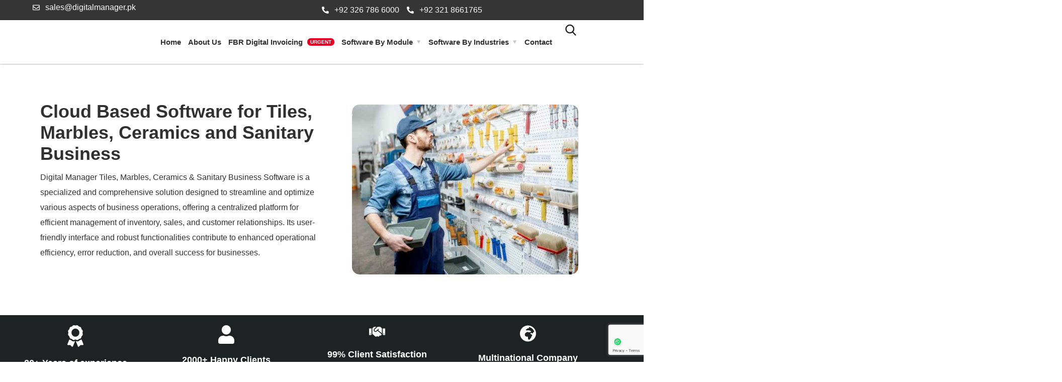

--- FILE ---
content_type: text/html; charset=UTF-8
request_url: https://www.digitalmanager.pk/tiles-marbles-ceramics-sanitary-business-software/
body_size: 125013
content:
<!doctype html><html lang="en-US" prefix="og: https://ogp.me/ns#"><head><meta charset="UTF-8"><meta name="viewport" content="width=device-width, initial-scale=1"><link rel="profile" href="https://gmpg.org/xfn/11"> <style media="all">@charset "UTF-8";img:is([sizes="auto" i],[sizes^="auto," i]){contain-intrinsic-size:3000px 1500px}
/*! This file is auto-generated */
.wp-block-button__link{color:#fff;background-color:#32373c;border-radius:9999px;box-shadow:none;text-decoration:none;padding:calc(.667em + 2px) calc(1.333em + 2px);font-size:1.125em}.wp-block-file__button{background:#32373c;color:#fff;text-decoration:none}.wp-block-joinchat-button{border:none!important;text-align:center}.wp-block-joinchat-button figure{display:table;margin:0 auto;padding:0}.wp-block-joinchat-button figcaption{font:normal normal 400 .6em/2em var(--wp--preset--font-family--system-font,sans-serif);margin:0;padding:0}.wp-block-joinchat-button .joinchat-button__qr{background-color:#fff;border:6px solid #25d366;border-radius:30px;box-sizing:content-box;display:block;height:200px;margin:auto;overflow:hidden;padding:10px;width:200px}.wp-block-joinchat-button .joinchat-button__qr canvas,.wp-block-joinchat-button .joinchat-button__qr img{display:block;margin:auto}.wp-block-joinchat-button .joinchat-button__link{align-items:center;background-color:#25d366;border:6px solid #25d366;border-radius:30px;display:inline-flex;flex-flow:row nowrap;justify-content:center;line-height:1.25em;margin:0 auto;text-decoration:none}.wp-block-joinchat-button .joinchat-button__link:before{background:transparent var(--joinchat-ico) no-repeat center;background-size:100%;content:"";display:block;height:1.5em;margin:-.75em .75em -.75em 0;width:1.5em}.wp-block-joinchat-button figure+.joinchat-button__link{margin-top:10px}@media (orientation:landscape)and (min-height:481px),(orientation:portrait)and (min-width:481px){.wp-block-joinchat-button.joinchat-button--qr-only figure+.joinchat-button__link{display:none}}@media (max-width:480px),(orientation:landscape)and (max-height:480px){.wp-block-joinchat-button figure{display:none}}
/*! normalize.css v8.0.0 | MIT License | github.com/necolas/normalize.css */
html{line-height:1.15;-webkit-text-size-adjust:100%;overflow-x:hidden;overflow-y:scroll!important}body{margin:0;text-rendering:optimizeLegibility;-webkit-font-smoothing:antialiased;-moz-osx-font-smoothing:grayscale;overflow:hidden}hr{box-sizing:content-box;height:0;overflow:visible}pre{font-family:monospace,monospace;font-size:1em}a{background-color:transparent}abbr[title]{border-bottom:none;text-decoration:underline;text-decoration:underline dotted}b,strong{font-weight:700}code,kbd,samp{font-family:monospace,monospace;font-size:1em}small{font-size:80%}sub,sup{font-size:75%;line-height:0;position:relative;vertical-align:baseline}sub{bottom:-.25em}sup{top:-.5em}img{border-style:none}button,input,optgroup,select,textarea{font-family:inherit;font-size:100%;line-height:1.15;margin:0}button,input{overflow:visible}button,select{text-transform:none}button,[type=button],[type=reset],[type=submit]{-webkit-appearance:button}button::-moz-focus-inner,[type=button]::-moz-focus-inner,[type=reset]::-moz-focus-inner,[type=submit]::-moz-focus-inner{border-style:none;padding:0}button:-moz-focusring,[type=button]:-moz-focusring,[type=reset]:-moz-focusring,[type=submit]:-moz-focusring{outline:1px dotted ButtonText}fieldset{padding:.35em .75em .625em}legend{box-sizing:border-box;color:inherit;display:table;max-width:100%;padding:0;white-space:normal}progress{vertical-align:baseline}textarea{overflow:auto}[type=checkbox],[type=radio]{box-sizing:border-box;padding:0}[type=number]::-webkit-inner-spin-button,[type=number]::-webkit-outer-spin-button{height:auto}[type=search]{-webkit-appearance:textfield;outline-offset:-2px}[type=search]::-webkit-search-decoration{-webkit-appearance:none}::-webkit-file-upload-button{-webkit-appearance:button;font:inherit}details{display:block}summary{display:list-item}template{display:none}[hidden]{display:none}body,button,input,select,optgroup,textarea{color:#6d6d6d;font-family:"Nunito Sans",sans-serif;font-size:16px;line-height:1.875;font-weight:400;-ms-word-wrap:break-word;word-wrap:break-word;box-sizing:border-box}h1,h2,h3,h4,h5,h6{font-family:"Montserrat",sans-serif;font-weight:800;line-height:1.2;margin:0 0 20px;color:#1b1d21}h1{font-size:48px}h2{font-size:36px}h3{font-size:30px}h4{font-size:24px;font-weight:700}h5{font-size:20px;font-weight:700}h6{font-size:18px;font-weight:700}p{margin:0 0 20px}dfn,cite,em,i{font-style:italic}blockquote{font-size:22px;line-height:36px;margin:30px 0 25px;font-family:"Montserrat",sans-serif;font-weight:600;padding:0 30px 0 50px;position:relative;color:#1b1d21}blockquote:before{content:"";font-family:"Flaticon";font-size:30px;display:block;position:absolute;left:0;top:0;color:#7141b1}blockquote cite{font-family:"Nunito Sans",sans-serif;font-size:14px;font-style:normal;font-weight:800;margin-top:10px;display:block;text-transform:uppercase;letter-spacing:1px;color:#b5b5b5}address{margin:0 0 1.5em}pre{background:#eee;font-family:"Courier 10 Pitch",Courier,monospace;font-size:15px;line-height:1.7142857143;margin-bottom:1.6em;max-width:100%;overflow:auto;padding:1.6em}code,kbd,tt,var{font-family:Monaco,Consolas,"Andale Mono","DejaVu Sans Mono",monospace;font-size:15px}abbr,acronym{border-bottom:1px dotted #666;cursor:help}mark,ins{background:#fff9c0;text-decoration:none}big{font-size:125%}.bg-alt{background:#f8f8f8}.bg-primary{background:#43baff}.bg-second{background:#7141b1}.text-primary{color:#43baff}.circle{position:relative;padding-left:20px}.circle:before{position:absolute;content:'';font-size:.5em;width:1em;height:1em;left:0;top:calc(50% - 0.5em);border-radius:50%;background-color:#43baff}.text-second{color:#7141b1}.text-dark{color:#1b1d21}.section-padd{padding:110px 0}.section-padd-bot{padding-bottom:110px}.section-padd-top{padding-top:110px}.section-padd-top70{padding-top:70px}.custom-nav-top{text-align:right;margin-bottom:60px}.ot-nav{width:60px;height:60px;z-index:1;background:#fff;color:#1b1d21;outline:none;border:1px solid currentColor;border-radius:50%;transition:all .3s linear;-webkit-transition:all .3s linear;-moz-transition:all .3s linear;-o-transition:all .3s linear;-ms-transition:all .3s linear}.ot-prev{margin-right:8px}.ot-next{margin-left:8px}.ot-nav i:before{font-size:18px}.lead{font-size:18px}.clear-both{clear:both}.unstyle{list-style:none;padding-left:0}.font-main{font-family:"Nunito Sans",sans-serif}.font-second{font-family:"Montserrat",sans-serif}.font14{font-size:14px}.text-light{color:#fff}.text-light *{color:#fff}.bolder{font-weight:900}.bold{font-weight:700}.medium{font-weight:500}.normal{font-weight:400}.lighter{font-weight:300}.underline{text-decoration:underline}.f-left{float:left}.f-right{float:right}.dtable{display:table}.dcell{display:table-cell;vertical-align:middle}.flex-middle{display:flex;align-items:center;justify-content:center}.b-shadow{box-shadow:15px 15px 38px 0px rgba(0,0,0,.1);-webkit-box-shadow:15px 15px 38px 0px rgba(0,0,0,.1);-moz-box-shadow:15px 15px 38px 0px rgba(0,0,0,.1)}.overflow{overflow:hidden}.overlay{position:absolute;top:0;left:0;background:#fff;opacity:.8;width:100%;height:100%;z-index:-1;transition:all .3s linear;-webkit-transition:all .3s linear;-moz-transition:all .3s linear;-o-transition:all .3s linear;-ms-transition:all .3s linear}.element-overlay-both:before,.element-overlay-both:after{position:absolute;content:'';top:0;width:25%;height:100%;background:linear-gradient(90.55deg,#f7f8fd 17.94%,rgba(247,248,253,0) 80.55%);z-index:1}.element-overlay-both:before{left:0}.element-overlay-both:after{right:0;transform:rotate(-180deg)}.title-link{display:inline;background-size:0 2px;background-position:0 100%;background-repeat:no-repeat;background-image:linear-gradient(0deg,#fff,currentColor)}.title-link:hover,.title-link.active{background-size:100% 2px}.gaps{clear:both;height:20px;display:block}.gaps.size-2x{height:40px}.slick-arrow{z-index:1;position:absolute;top:50%;left:-57px;margin-top:-17px;background:0 0;color:#1b1d21;border:none;outline:none;transition:all .3s linear;-webkit-transition:all .3s linear;-moz-transition:all .3s linear;-o-transition:all .3s linear;-ms-transition:all .3s linear}.slick-arrow:not(.slick-disabled):hover{color:#43baff}.slick-arrow.next-nav{left:auto;right:-57px}.slick-arrow i:before{font-size:18px}.slick-dots li button{width:12px;height:12px}.slick-dots li button:before{font-size:32px;line-height:10px;width:auto;height:auto;color:#d0d0d0}.slick-dots li.slick-active button:before{color:#7141b1;font-size:45px;left:-2px}.unlink a{cursor:inherit}html{box-sizing:border-box;overflow-x:hidden}*,*:before,*:after{box-sizing:inherit}body{background:#fff}hr{background-color:#ccc;border:0;height:1px;margin-bottom:1.5em}ul,ol{margin:0 0 20px;padding-left:18px}ul{list-style:disc}ol{list-style:decimal}li>ul,li>ol{margin-bottom:0;margin-left:1.5em}dt{font-weight:700}dd{margin:0 1.5em 1.5em}.none-style{list-style:none;padding-left:0}img{height:auto;max-width:100%}figure{margin:1em 0}table{margin:0 0 1.5em;width:100%;border-collapse:collapse;border-spacing:0;border-width:1px 0 0 1px}caption,td,th{padding:0;font-weight:400;text-align:left}table,th,td{border:1px solid #eee}th{font-weight:700}th,td{padding:.4375em}.octf-btn{transition:all .3s linear;-webkit-transition:all .3s linear;-moz-transition:all .3s linear;-o-transition:all .3s linear;-ms-transition:all .3s linear;font-size:14px;padding:14px 30px;line-height:1.42857143;display:inline-block;margin-bottom:0;text-decoration:none;text-transform:uppercase;white-space:nowrap;vertical-align:middle;font-weight:700;text-align:center;background:#43baff;cursor:pointer;border:1px solid transparent;color:#fff;outline:none}.octf-btn:visited{color:#fff}.octf-btn:hover,.octf-btn:focus{background:#7141b1;color:#fff}.octf-btn.octf-btn-second{background:#7141b1;color:#fff}.octf-btn.octf-btn-second:visited{background:#7141b1;color:#fff}.octf-btn.octf-btn-second:hover,.octf-btn.octf-btn-second:focus{background:#43baff}.octf-btn.octf-btn-light{background:#fff;color:#1b1d21}.octf-btn.octf-btn-light:visited{background:#fff;color:#1b1d21}.octf-btn.octf-btn-light:hover,.octf-btn.octf-btn-light:focus{color:#fff;background:#1b1d21}.octf-btn-dark{color:#fff;background:#1b1d21}.octf-btn-dark:visited{color:#fff;background:#1b1d21}.octf-btn-dark:hover,.octf-btn-dark:focus{background:#fff;color:#1b1d21}.ot-ani-layer .elementor-button{position:relative;z-index:1}.ot-ani-layer:after{position:absolute;content:"";top:0;left:0;height:100%;width:100%;display:block;background-color:#03041c;border-radius:10px;transform:translate(5px,5px);transition:transform .2s ease-out;z-index:0}.ot-ani-layer.layer-circle:after{border-radius:50%}.ot-ani-layer:hover:after{transform:translate(0,0)}.ot-ani-layer:hover{outline:0}.btn-details{font-size:14px;font-weight:700;color:#43baff}.btn-details i{margin-right:8px;transition:all .2s linear;-webkit-transition:all .2s linear;-moz-transition:all .2s linear;-o-transition:all .2s linear;-ms-transition:all .2s linear}.btn-details i:before{font-size:15px}.btn-details:hover i{margin-right:3px}.btn-details:visited{color:#43baff}input[type=text],input[type=email],input[type=url],input[type=password],input[type=search],input[type=number],input[type=tel],input[type=range],input[type=date],input[type=month],input[type=week],input[type=time],input[type=datetime],input[type=datetime-local],input[type=color],textarea{color:#b5b5b5;border:none;background:#f6f6f6;padding:10px 20px;box-sizing:border-box;outline:none}input[type=text]:focus,input[type=email]:focus,input[type=url]:focus,input[type=password]:focus,input[type=search]:focus,input[type=number]:focus,input[type=tel]:focus,input[type=range]:focus,input[type=date]:focus,input[type=month]:focus,input[type=week]:focus,input[type=time]:focus,input[type=datetime]:focus,input[type=datetime-local]:focus,input[type=color]:focus,textarea:focus{color:#6d6d6d}select{border:none;background:#f6f6f6;outline:none}textarea{width:100%;height:150px;vertical-align:top}::-webkit-input-placeholder{color:#6d6d6d}::-moz-placeholder{color:#6d6d6d}:-ms-input-placeholder{color:#6d6d6d}:-moz-placeholder{color:#6d6d6d}a{transition:all .3s linear;-webkit-transition:all .3s linear;-moz-transition:all .3s linear;-o-transition:all .3s linear;-ms-transition:all .3s linear;color:#7141b1;text-decoration:none}a:visited{color:#7141b1}a:hover,a:focus,a:active{color:#43baff;text-decoration:none}a:focus{outline:0}a:hover,a:active{outline:0}.header-topbar{padding:7px 0;border-bottom:1px solid transparent;background:#141d38;color:#b5b5b5;font-size:14px;font-weight:600}.header-topbar a{color:#b5b5b5;transition:all .3s linear;-webkit-transition:all .3s linear;-moz-transition:all .3s linear;-o-transition:all .3s linear;-ms-transition:all .3s linear}.header-topbar a:hover{color:#43baff}.social-list{list-style:none;padding:0;margin:0;margin-left:25px;float:right}.social-list li{display:inline-block;margin:0 8px}.social-list li:last-child{margin-right:0}.social-list li a{display:inline-block;padding:0 3px}.social-list li a i{font-size:13px;font-weight:400}.topbar-info{list-style:none;padding:0;margin:0;float:left}.topbar-info li{padding:0 20px;float:left}.topbar-info li:first-child{padding-left:0}.topbar-info li i{display:inline-block;vertical-align:middle;font-size:15px;color:#fff;margin-right:7px;line-height:1}.topbar_languages{float:right;border-left:1px solid #e5e5e5;margin-left:30px;padding-left:20px}.topbar_languages select{background:0 0;border:0 solid #f0f3fb;border-radius:0;padding:0 20px 0 10px;font-family:"Montserrat",sans-serif;font-size:14px;font-weight:500;color:#a5b7d2;-webkit-appearance:none;-moz-appearance:none;-ms-appearance:none;-o-appearance:none;appearance:none}.topbar_languages select:focus{outline:none}.topbar_languages select::-ms-expand{display:none}.topbar_languages select option{color:#a2b7d2}.topbar_languages>div{position:relative}.topbar_languages>div:after{position:absolute;top:50%;right:3px;margin-top:-6px;font-family:"Flaticon";content:"";font-size:11px;line-height:1;color:#a5b7d2;font-weight:500;pointer-events:none}.extra-text{float:right}.extra-text a{color:#43baff}.extra-text a:hover{color:#fff}.style-2{padding:0;line-height:40px}.style-2 .social-list{float:left;margin-left:0}.style-2 .social-list li{margin:0}.style-2 .social-list li a{display:block;padding:0 15px;border-left:1px solid rgba(255,255,255,.2)}.style-2 .social-list li:last-child a{border-right:1px solid rgba(255,255,255,.2)}.style-2 .topbar-info{float:right;margin-left:20px}.style-2 .topbar-info li{padding:0 20px;border-left:1px solid rgba(255,255,255,.2)}.style-2 .topbar-info li:last-child{border-right:1px solid rgba(255,255,255,.2)}.header-style-3 .header-topbar{background:#fff;color:#666}.header-style-3 .header-topbar a{color:#666}.header-style-3 .header-topbar a:hover{color:#43baff}.header-style-3 .header-topbar .topbar-info li i{color:#1b1d21}.header-style-3 .header-topbar .extra-text a:hover{color:#1b1d21}@media only screen and (max-width:1199px){.extra-text{display:none}.social-list{margin-left:0}}@media only screen and (max-width:1024px){.mobile-topbar{line-height:1.875;padding:7px 0}.mobile-topbar.header-topbar{display:block}.mobile-topbar .social-list{float:none;clear:both;padding-top:2px}.mobile-topbar .social-list li a{border:none !important;padding:0}.mobile-topbar .social-list li:first-child{margin-left:0}.mobile-topbar .topbar-info{margin-left:0;float:none}.mobile-topbar .topbar-info li{border:none !important;padding-left:0}.style-2 .social-list li{margin:0 8px}.style-2 .social-list li:first-child a{margin-left:0}}@media only screen and (max-width:600px){.topbar-info li{float:none;padding-left:0}}#site-logo{min-width:145px;padding:30px 0;display:inline-flex;vertical-align:middle;align-items:center;justify-content:center;line-height:1}#site-logo img{width:145px}#site-logo img.logo-static{display:block}#site-logo img.logo-scroll{display:none}.is-stuck #site-logo img.logo-static{display:none}.is-stuck #site-logo img.logo-scroll{display:block}.main-navigation ul{list-style:none;padding-left:0}.site-header{background:#fff;position:relative;z-index:10}.site-header.header-overlay{background:0 0;position:absolute;top:0;left:0;width:100%}.site-header.header-overlay .header-topbar{background:rgba(255,255,255,.1)}.site-header.header-overlay .octf-cta-icons i{color:#fff}.site-header.header-overlay .contact-header span{color:#ccc}.site-header.header-overlay .contact-header span.main-text,.site-header.header-overlay .contact-header span a{color:#fff}.octf-main-header{border-bottom:1px solid rgba(20,29,56,.15)}.header-overlay .octf-main-header{border-color:rgba(255,255,255,.1)}.octf-mainbar-container{display:flex;flex-flow:row wrap;align-items:stretch}.octf-mainbar{display:flex;flex-flow:column wrap;flex:1 auto}.octf-main-header .octf-mainbar-row{display:flex;flex-wrap:nowrap;align-items:stretch;flex:1 auto}.octf-mainbar-row>[class^=octf-col]{display:flex;align-items:stretch;position:static}.octf-mainbar-row .octf-col{flex-basis:0;flex-grow:.65;max-width:100%;width:100%;min-height:1px;padding-right:15px;padding-left:15px}.octf-mainbar-row>[class^=octf-col]{flex-flow:row nowrap}.octf-mainbar-row>[class^=octf-col].text-left{justify-content:flex-start}.octf-mainbar-row>[class^=octf-col].text-center{justify-content:center}.octf-mainbar-row>[class^=octf-col].text-right{justify-content:flex-end}.octf-main-header .octf-row>div:empty{display:none}.octf-row{margin-right:-15px;margin-left:-15px}.octf-col:before{display:inline-flex}.octf-main-header .octf-row .octf-col-auto{flex:0 0 auto;width:auto;max-width:none}.octf-header-module{display:inline-flex;flex-direction:column;align-items:center;justify-content:center;position:relative}.main-navigation{position:relative;display:inline-block;vertical-align:middle;height:100%;width:auto}.main-navigation>ul{position:relative;display:flex;width:100%;vertical-align:middle;height:100%}.main-navigation ul{font-weight:700;list-style:none;margin:0;padding:0}.main-navigation>ul>li{margin:0 20px;padding:0;float:left;position:relative;display:-webkit-box;display:-webkit-flex;display:-ms-flexbox;display:flex;-webkit-box-align:center;-webkit-align-items:center;-ms-flex-align:center;align-items:center;height:100%}.main-navigation:not(.no-under-line)>ul>li:before{position:absolute;height:3px;width:0;bottom:-1px;right:0;background:#43baff;content:"";display:block;transition:all .3s linear;-webkit-transition:all .3s linear;-moz-transition:all .3s linear;-o-transition:all .3s linear;-ms-transition:all .3s linear}.main-navigation>ul>li:hover:before,.main-navigation>ul>li.current-menu-item:before,.main-navigation>ul>li.current-menu-ancestor:before{left:0;right:auto;width:100%}.main-navigation ul ul.sub-menu{float:none;margin:0;padding:0;background-color:#fff;box-shadow:15px 15px 38px 0px rgba(0,0,0,.1);-webkit-box-shadow:15px 15px 38px 0px rgba(0,0,0,.1);-moz-box-shadow:15px 15px 38px 0px rgba(0,0,0,.1)}.main-navigation ul>li>a{display:inline-block;padding:32px 0;line-height:35px;text-decoration:none;text-align:center;outline:none;color:#1a1b1e;white-space:nowrap;-webkit-transition:all .2s ease-out 0s;-moz-transition:all .2s ease-out 0s;-o-transition:all .2s ease-out 0s;transition:all .2s ease-out 0s}.main-navigation ul>li>a:hover,.main-navigation>ul>li>a.mPS2id-highlight{color:#43baff}.main-navigation:not(.no-under-line)>ul>li>a.mPS2id-highlight:before{position:absolute;height:3px;width:100%;bottom:-1px;right:0;background:#43baff;content:""}.main-navigation ul>li.menu-item-has-children>a,.main-navigation ul>li.is-mega-menu>a{padding-right:17px}.main-navigation>ul>li.menu-item-has-children:last-child>a:after{right:0}.main-navigation ul li li{display:block;position:relative;padding:0 40px}.main-navigation ul li li a{font-size:14px;line-height:30px;font-weight:700;color:#1a1b1e;text-align:left;display:block;padding:5px 0;position:relative;text-decoration:none;outline:none;text-transform:uppercase;transition:all .3s linear;-webkit-transition:all .3s linear;-moz-transition:all .3s linear;-o-transition:all .3s linear;-ms-transition:all .3s linear}.main-navigation:not(.no-line) ul li li a:before{position:absolute;content:"//";top:50%;left:0;color:#43baff;-webkit-transform:translateY(-50%);-moz-transform:translateY(-50%);transform:translateY(-50%);transition:all .3s linear;-webkit-transition:all .3s linear;-moz-transition:all .3s linear;-o-transition:all .3s linear;-ms-transition:all .3s linear;visibility:hidden;opacity:0}.main-navigation:not(.no-line) ul li li a:hover:before,.main-navigation:not(.no-line) ul ul li.current-menu-item>a:before,.main-navigation:not(.no-line) ul ul li.current-menu-ancestor>a:before{left:0;visibility:visible;opacity:1}.main-navigation ul li li a:hover,.main-navigation ul ul li.current-menu-item>a,.main-navigation ul ul li.current-menu-ancestor>a{color:#43baff;padding-left:12px}.main-navigation.no-line ul li li a:hover,.main-navigation.no-line ul ul li.current-menu-item>a,.main-navigation.no-line ul ul li.current-menu-ancestor>a{padding-left:0}.main-navigation ul>li.menu-item-has-children>a:after,.main-navigation ul>li.is-mega-menu>a:after{position:absolute;right:2px;top:50%;margin-top:-4px;font-family:"Flaticon";content:"";font-size:7px;line-height:1;color:#c3c7c9;font-weight:500;transform:rotate(90deg)}.s2 .main-navigation ul>li.menu-item-has-children>a:after,.s2 .main-navigation ul>li.is-mega-menu>a:after{content:"\f100";transform:none}.main-navigation ul>li.menu-item-has-children>a:hover:after{color:#43baff}.main-navigation ul>li li.menu-item-has-children>a:after{position:absolute;content:"";font-family:Flaticon;top:50%;right:0;margin-top:-5px;font-size:9px;color:#c3c7c9;transform:rotate(0deg)}.s2 .main-navigation ul>li li.menu-item-has-children>a:after{transform:rotate(-90deg)}.main-navigation ul li ul.sub-menu{min-width:280px;white-space:nowrap;padding:25px 0;position:absolute;top:calc(100% + 1px);left:-40px;z-index:10;visibility:hidden;opacity:0;pointer-events:none;-webkit-transform:translateY(30px);-ms-transform:translateY(30px);transform:translateY(30px);transition:all .3s ease-in-out;-webkit-transition:all .3s ease-in-out;-moz-transition:all .3s ease-in-out;-o-transition:all .3s ease-in-out;-ms-transition:all .3s ease-in-out;box-sizing:border-box}.main-navigation>ul>li.is-mega-menu .elementor-section.elementor-top-section>.elementor-container:before,.main-navigation ul li ul.sub-menu:before{position:absolute;top:-20px;left:20px;width:100%;height:100%;content:"";display:block;z-index:-1}.main-navigation ul li ul ul.sub-menu{left:100%;top:-25px;transition:all .35s ease-in-out;-webkit-transition:all .35s ease-in-out;-moz-transition:all .35s ease-in-out;-o-transition:all .35s ease-in-out;-ms-transition:all .35s ease-in-out}.main-navigation ul li:hover>ul{visibility:visible;opacity:1}.main-navigation ul>li:hover>ul{-webkit-transform:translateY(0px);-ms-transform:translateY(0px);transform:translateY(0px)}.main-navigation ul li:hover>ul:not(.sub-mega-menu),.main-navigation>ul>li.is-mega-menu:hover .elementor-section.elementor-top-section>.elementor-container{pointer-events:all}.header-overlay .main-navigation>ul>li>a{color:#fff}.header-overlay .main-navigation>ul>li.menu-item-has-children>a:after{color:rgba(255,255,255,.5)}.octf-btn-cta{display:inline-flex;vertical-align:middle;position:relative}.octf-btn-cta .toggle_search{cursor:pointer;margin-left:30px}.octf-btn-cta .h-search-form-field{display:none;position:absolute;z-index:99;top:-webkit-calc(100% + 1px);top:expression(100% + 1px);top:-moz-calc(100% + 1px);top:-o-calc(100% + 1px);top:calc(100% + 1px);right:-30px;width:330px}.octf-btn-cta .h-search-form-field .h-search-form-inner{padding:30px;background-color:#fff;box-shadow:15px 15px 34px 0px rgba(0,0,0,.1);-webkit-box-shadow:15px 15px 34px 0px rgba(0,0,0,.1);-moz-box-shadow:15px 15px 34px 0px rgba(0,0,0,.1)}.octf-btn-cta .h-search-form-field.show{-webkit-animation:stickySlideUp .5s cubic-bezier(.23,1,.32,1) both;animation:stickySlideUp .5s cubic-bezier(.23,1,.32,1) both}.octf-btn-cta .octf-cta-icons i{color:#1b1d21;text-align:center;display:inline-block;vertical-align:middle;min-width:22px;transition:all .3s linear;-webkit-transition:all .3s linear;-moz-transition:all .3s linear;-o-transition:all .3s linear;-ms-transition:all .3s linear}.octf-btn-cta .octf-cta-icons i:before,.octf-btn-cta .octf-cta-icons i:after{font-size:22px}.octf-btn-cta .octf-cta-icons i.flaticon-close:before{font-size:18px}.octf-btn-cta .octf-cta-icons i.flaticon-shopper:before{font-size:24px}.octf-btn-cta .btn-cta-group{margin-left:40px}.octf-btn-cta .contact-header{display:flex;align-items:center;text-align:left;line-height:1;border-left:1px solid #dcdde1;padding:5px 0 5px 40px}.octf-btn-cta .contact-header i{font-size:20px;color:#43baff;margin-right:12px}.octf-btn-cta .contact-header span{display:block;font-size:14px;font-weight:600;color:#6d6d6d}.octf-btn-cta .contact-header span.main-text,.octf-btn-cta .contact-header span a{font-size:16px;font-family:"Montserrat",sans-serif;color:#1b1d21;margin-top:7px}.h-cart-btn{position:relative}.site-header-cart{position:absolute;visibility:hidden;opacity:0;z-index:10;top:-webkit-calc(100% + 1px);top:expression(100% + 1px);top:-moz-calc(100% + 1px);top:-o-calc(100% + 1px);top:calc(100% + 1px);right:-30px;background:#fff;width:330px;padding:30px;box-shadow:8px 8px 30px 0px rgba(42,67,113,.15);-webkit-box-shadow:8px 8px 30px 0px rgba(42,67,113,.15);-moz-box-shadow:8px 8px 30px 0px rgba(42,67,113,.15);-webkit-transform:translateY(30px);-ms-transform:translateY(30px);transform:translateY(30px);transition:all .3s ease-in-out;-webkit-transition:all .3s ease-in-out;-moz-transition:all .3s ease-in-out;-o-transition:all .3s ease-in-out;-ms-transition:all .3s ease-in-out}.site-header-cart .woocommerce-mini-cart__buttons{margin-bottom:-15px}.site-header-cart .widget_shopping_cart_content{text-align:left}.cart-btn-hover:hover .site-header-cart{visibility:visible;opacity:1;-webkit-transform:translateY(0px);-ms-transform:translateY(0px);transform:translateY(0px)}.cart-btn-hover:hover .site-header-cart:before{content:"";position:absolute;height:10px;width:100%;top:-10px;left:0}.cart-icon{position:relative;display:inline-block}.cart-icon .count{position:absolute;bottom:-5px;left:-12px;width:25px;height:25px;line-height:25px;background:#43baff;color:#fff;text-align:center;border-radius:50%;-webkit-border-radius:50%;-moz-border-radius:50%;font-size:12px;font-weight:700}.header-style-3{border:none}.header-style-3 .octf-main-header{background:#141d38}.header-style-3 .main-navigation ul.menu>li>a,.header-style-3 .octf-btn-cta .octf-cta-icons i{color:#fff}.header-style-3 .main-navigation ul.menu>li>a:hover,.header-style-3 .octf-btn-cta .octf-cta-icons i:hover{color:#43baff}.mega-menu-content .ot-flex-column-horizontal .elementor-widget-wrap{flex-wrap:wrap}.mega-menu-content .ot-flex-column-horizontal .elementor-widget-wrap>.elementor-widget{display:block;width:100%}.ot-flex-column-horizontal .mega-menu-content .elementor-widget-wrap{flex-wrap:wrap}.ot-flex-column-horizontal .mega-menu-content .elementor-widget-wrap>.elementor-widget{display:block;width:100%}.main-navigation>ul>li.is-mega-menu ul{background:0 0;padding:0;box-shadow:none}.main-navigation>ul>li.is-mega-menu ul li{padding:0}@-webkit-keyframes stickySlideUp{from{-webkit-transform:translateY(10%);transform:translateY(10%)}to{-webkit-transform:translateY(0);transform:translateY(0)}}@keyframes stickySlideUp{from{-webkit-transform:translateY(10%);transform:translateY(10%)}to{-webkit-transform:translateY(0);transform:translateY(0)}}@-webkit-keyframes stickySlideDown{from{-webkit-transform:translateY(-100%);transform:translateY(-100%)}to{-webkit-transform:translateY(0);transform:translateY(0)}}@keyframes stickySlideDown{from{-webkit-transform:translateY(-100%);transform:translateY(-100%)}to{-webkit-transform:translateY(0);transform:translateY(0)}}.is-stuck{background-color:#fff;-webkit-box-shadow:4px 4px 30px 0px rgba(42,67,113,.15);-moz-box-shadow:4px 4px 30px 0px rgba(42,67,113,.15);box-shadow:4px 4px 30px 0px rgba(42,67,113,.15);-webkit-animation:stickySlideDown .65s cubic-bezier(.23,1,.32,1) both;-moz-animation:stickySlideDown .65s cubic-bezier(.23,1,.32,1) both;animation:stickySlideDown .65s cubic-bezier(.23,1,.32,1) both}.site-header .is-stuck{position:fixed;left:0;right:0;top:0;z-index:99;border:none!important}.admin-bar .is-stuck,.admin-bar .header-overlay{top:32px}@media (max-width:1229px){.main-navigation>ul>li{margin:0 14px}}@media (max-width:1265px){.octf-btn-cta .contact-header{display:none}}@media only screen and (min-width:1025px){.header_mobile,.header-mobile{display:none}}@media only screen and (max-width:1024px){.octf-main-header,.header-desktop,.header-topbar{display:none}.header-clone,.header-clone1{display:none!important}}.header_mobile{width:100%;background:#fff}.header_mobile.is-stuck{box-shadow:2px 2px 15px 0px rgba(42,67,113,.15)}.mlogo_wrapper{position:relative;padding:10px 0;display:flex;align-items:center}.header_mobile .octf-header-module{flex-grow:8;align-items:flex-end;text-align:right;padding-right:55px}.header_mobile .octf-btn{padding:10px 20px;font-size:13px;justify-content:flex-end}.mlogo_wrapper img{height:50px}.mlogo_wrapper .mobile_logo{float:left}#mmenu_toggle{position:absolute;cursor:pointer;width:26px;height:20px;right:0;margin-top:-10px;top:50%;z-index:1}#mmenu_toggle button,#mmenu-toggle button{position:absolute;left:0;top:50%;margin:-2px 0 0;background:#1b1d21;height:3px;padding:0;border:none;width:26px;transition:all .3s ease;-webkit-transition:all .3s ease;-moz-transition:all .3s ease;-o-transition:all .3s ease;-ms-transition:all .3s ease;outline:none}#mmenu_toggle button:before,#mmenu-toggle button:before{content:"";position:absolute;left:0;top:-8px;width:26px;height:3px;background:#1b1d21;-webkit-transform-origin:1.5px center;transform-origin:1.5px center;transition:all .3s ease;-webkit-transition:all .3s ease;-moz-transition:all .3s ease;-o-transition:all .3s ease;-ms-transition:all .3s ease}#mmenu_toggle button:after,#mmenu-toggle button:after{content:"";position:absolute;left:0;bottom:-8px;width:26px;height:3px;background:#1b1d21;-webkit-transform-origin:1.5px center;transform-origin:1.5px center;transition:all .3s ease;-webkit-transition:all .3s ease;-moz-transition:all .3s ease;-o-transition:all .3s ease;-ms-transition:all .3s ease}#mmenu_toggle.active button,#mmenu-toggle.active button{background:0 0}#mmenu_toggle.active button:before,#mmenu-toggle.active button:before{top:0;-webkit-transform:rotate3d(0,0,1,-45deg);transform:rotate3d(0,0,1,-45deg);-webkit-transform-origin:50% 50%;transform-origin:50% 50%}#mmenu_toggle.active button:after,#mmenu-toggle.active button:after{bottom:0;-webkit-transform:rotate3d(0,0,1,45deg);transform:rotate3d(0,0,1,45deg);-webkit-transform-origin:50% 50%;transform-origin:50% 50%}.mobile_nav{display:none;background:#fff}.mobile_nav .mobile_mainmenu{margin:0;padding:0}.mobile_nav .mobile_mainmenu ul{position:relative;margin:0;padding:0;margin-left:15px}.mobile_nav.collapse .mobile_mainmenu ul{display:none}.mobile_nav .mobile_mainmenu li{position:relative;list-style:none}.mobile_nav .mobile_mainmenu li a{padding:9px 0;display:block;color:#1b1d21;font-weight:600;border-bottom:1px solid #e5e5e5}.mobile_nav .mobile_mainmenu>li:last-child>a{border:none}.mobile_nav .mobile_mainmenu li li a{font-size:15px}.mobile_nav .mobile_mainmenu li li a:hover,.mobile_nav .mobile_mainmenu ul>li>ul>li.current-menu-ancestor>a{color:#43baff}.mobile_nav .mobile_mainmenu>li.menu-item-has-children .arrow{color:#fff;position:absolute;display:block;right:0;top:0;cursor:pointer;width:40px;height:auto;padding:9px 12px 9px 0;line-height:inherit;text-align:right;box-sizing:border-box}.mobile_nav .mobile_mainmenu>li.menu-item-has-children .arrow i{color:#9397a7;display:inline-block;line-height:1;-webkit-transition:transform .3s ease-in-out;-moz-transition:transform .3s ease-in-out;transition:transform .3s ease-in-out}.mobile_nav .mobile_mainmenu>li.menu-item-has-children .arrow i:before{font-size:8px}.mobile_nav .mobile_mainmenu>li.menu-item-has-children .arrow.active i{-webkit-transform:rotate(90deg);-moz-transform:rotate(90deg);transform:rotate(90deg)}.mobile_nav .mobile_mainmenu>li>a:hover,.mobile_nav .mobile_mainmenu>li.current-menu-item>a,.mobile_nav .mobile_mainmenu>li.current-menu-ancestor>a{color:#43baff}@media only screen and (max-width:782px){.admin-bar .is-stuck,.admin-bar .header-overlay{top:46px}}@media only screen and (max-width:767px){.mlogo_wrapper{width:100%}}@media only screen and (max-width:600px){.admin-bar .is-stuck{top:0}}@media only screen and (max-width:320px){.mobile_logo img{max-width:230px;max-height:47px}}.page-header{width:100%;min-height:350px;color:#43baff;font-weight:500;background:#262051 center center no-repeat;background-size:cover}.page-header .page-title{color:#fff;margin-bottom:0;flex:1;padding:10px 20px 10px 0}.page-header .breadcrumbs{margin-bottom:0;font-size:14px;text-transform:uppercase;font-weight:800}.page-header .breadcrumbs li{display:inline-block;color:#fff}.page-header .breadcrumbs li:before{content:"\f104";font-family:"flaticon";font-size:7px;color:#43baff;margin:-2px 8px 0;display:inline-block;vertical-align:middle}.page-header .breadcrumbs li:first-child:before{display:none}.page-header .breadcrumbs li a{color:#aeaacb}.page-header .breadcrumbs li a:hover{color:#fff}@media (max-width:992px){.page-header .inner{display:block}}@media (max-width:767px){.page-header .container{width:100%}.page-header .page-title{font-size:36px}.page-header .breadcrumbs{font-size:12px}}@media (max-width:600px){.page-header{min-height:200px;padding:40px 0}.page-header .page-title{font-size:30px}}.header-fullwidth .container-fluid{padding:0}.header-fullwidth .container-fluid .cta-col{flex:2}@media (max-width:1024px){.header-fullwidth .octf-area-wrap{width:100%;padding:0 !important}.header-fullwidth .header-topbar .container-fluid{width:970px;margin:0 auto;padding:0 15px}}@media (max-width:991px){.header-fullwidth .header-topbar .container-fluid{width:750px}}@media (max-width:767px){.header-fullwidth .header-topbar .container-fluid{width:100%}}.screen-reader-text{border:0;clip:rect(1px,1px,1px,1px);clip-path:inset(50%);height:1px;margin:-1px;overflow:hidden;padding:0;position:absolute !important;width:1px;word-wrap:normal !important}.screen-reader-text:focus{background-color:#f1f1f1;border-radius:3px;box-shadow:0 0 2px 2px rgba(0,0,0,.6);clip:auto !important;clip-path:none;color:#21759b;display:block;font-size:14px;font-weight:700;height:auto;left:5px;line-height:normal;padding:15px 23px 14px;text-decoration:none;top:5px;width:auto;z-index:100000}#content[tabindex="-1"]:focus{outline:0}.alignleft{float:left;margin-right:1.5em}.alignright{float:right;margin-left:1.5em}.aligncenter{clear:both;display:block;margin-left:auto;margin-right:auto}.text-center{text-align:center}.text-left{text-align:left}.text-right{text-align:right}.text-center .ot-counter{text-align:center}.clear:before,.clear:after,.entry-content:before,.entry-content:after,.comment-content:before,.comment-content:after,.site-header:before,.site-header:after,.site-content:before,.site-content:after,.site-footer:before,.site-footer:after{content:"";display:table;table-layout:fixed}.clear:after,.entry-content:after,.comment-content:after,.site-header:after,.site-content:after,.site-footer:after{clear:both}.entry-content{padding:90px 0 110px}.post-box{transition:all .3s linear;-webkit-transition:all .3s linear;-moz-transition:all .3s linear;-o-transition:all .3s linear;-ms-transition:all .3s linear}.post-box .post-inner{background:#fff;margin-bottom:60px}.post-box p{margin-bottom:0}.post-box .entry-media{position:relative}.post-box .entry-media .post-cat{position:absolute;z-index:1;bottom:-16px;left:40px}.post-box .inner-post{transition:all .3s linear;-webkit-transition:all .3s linear;-moz-transition:all .3s linear;-o-transition:all .3s linear;-ms-transition:all .3s linear;padding:40px 40px 36px;border:1px solid #e7e7e7}.post-box .post-cat a{font-family:"Montserrat",sans-serif;text-transform:uppercase;font-size:12px;font-weight:600;letter-spacing:1px;line-height:1;display:inline-block;color:#fff;background:#43baff;padding:10px;margin-right:6px}.post-box .post-cat a:hover{background:#7141b1}.post-box .entry-meta{text-transform:capitalize;font-family:"Montserrat",sans-serif;font-weight:600;font-size:14px;color:#7141b1;margin-bottom:13px}.post-box .entry-meta>span{margin-right:5px;display:inline-block}.post-box .entry-meta.divider>span{position:relative}.post-box .entry-meta.divider>span:not(:last-child):after{position:absolute;content:'|';top:-1px;bottom:0;right:-12px;color:currentColor}.post-box .entry-meta a{color:#7141b1}.post-box .entry-meta a:hover{color:#43baff}.post-box .entry-title{margin-bottom:15px;font-size:30px;line-height:36px}.post-box .entry-title a{color:#1b1d21;display:inline-block}.post-box .entry-title a:hover{text-decoration:underline}.post-box .padding-box{transition:all .3s linear;-webkit-transition:all .3s linear;-moz-transition:all .3s linear;-o-transition:all .3s linear;-ms-transition:all .3s linear;padding:40px 40px 0;border:1px solid #e7e7e7;border-bottom:none}.post-box .padding-box+.inner-post{border-top:none;padding-top:20px}.post-box .img-slider .slick-arrow{height:65px;width:50px;background:#262051;color:#fff;left:0}.post-box .img-slider .slick-arrow:hover{background:#fff;color:#262051}.post-box .img-slider .next-nav{left:auto;right:0}.post-box .audio-box iframe{width:100%}.post-box .link-box a{font-size:22px;font-weight:600;font-family:"Montserrat",sans-serif;color:#1b1d21}.post-box .link-box a:hover{color:#43baff}.post-box .link-box i{color:#7141b1;margin-right:15px}.post-box .link-box i:before{font-size:32px;line-height:1}.post-box .quote-box{overflow:hidden}.post-box .quote-box i{float:left;color:#7141b1}.post-box .quote-box i:before{font-size:32px;line-height:1}.post-box .quote-box .quote-text{padding-left:52px;font-size:22px;font-weight:600;line-height:36px;font-family:"Montserrat",sans-serif;color:#1b1d21}.post-box .quote-box .quote-text span{display:block;margin-top:10px;text-transform:uppercase;font-size:14px;font-weight:700;letter-spacing:1px;color:#b5b5b5}.post-box .btn-play{position:absolute;top:50%;left:50%;text-align:center;margin-top:-30px;margin-left:-30px}.post-box .btn-play i{position:relative;z-index:1;display:block;width:65px;height:65px;line-height:65px;background:#fff;color:#43baff;cursor:pointer;transition:all .3s linear;-webkit-transition:all .3s linear;-moz-transition:all .3s linear;-o-transition:all .3s linear;-ms-transition:all .3s linear;border-radius:50%;-webkit-border-radius:50%;-moz-border-radius:50%}.post-box .btn-play i:before{margin-left:6px;font-size:21px}.post-box .btn-play:before,.post-box .btn-play:after{position:absolute;content:"";top:0;left:0;z-index:1024;height:100%;width:100%;border:1px solid rgba(255,255,255,.8);animation:circle-fade-before 2s infinite ease-in-out;-webkit-animation:circle-fade-before 2s infinite ease-in-out;border-radius:50%;-webkit-border-radius:50%;-moz-border-radius:50%}.post-box .btn-play:after{animation:circle-fade-after 2s infinite ease-in-out;-webkit-animation:circle-fade-after 2s infinite ease-in-out}.post-box .btn-play:hover i{background:#43baff;color:#fff}.post-box .btn-play:hover:before,.post-box .btn-play:hover:after{border-color:#43baff}.post-box .btn-readmore{margin-top:22px;line-height:1;overflow:hidden}.post-box .btn-readmore>a{font-size:14px;font-weight:700;color:#43baff}.post-box .btn-readmore>a i{margin-right:8px}.post-box .btn-readmore>a i:before{font-size:15px}.post-box .btn-readmore>a:hover i{margin-right:3px}.post-box:hover{box-shadow:15px 15px 38px 0px rgba(0,0,0,.1);-webkit-box-shadow:15px 15px 38px 0px rgba(0,0,0,.1);-moz-box-shadow:15px 15px 38px 0px rgba(0,0,0,.1)}.post-box:hover>.post-inner>.inner-post,.post-box:hover>.post-inner>.padding-box{border-color:transparent}.page-pagination{margin-top:60px;margin-bottom:0}.page-pagination li{display:inline-block}.page-pagination li a,.page-pagination li span{font-size:18px;color:#1b1d21;background:#fff;font-weight:700;height:40px;width:40px;display:block;text-align:center;line-height:40px;margin-right:5px;border:1px solid #e7e7e7}.page-pagination li a i:before,.page-pagination li span i:before{font-size:16px}.page-pagination li span,.page-pagination li a:hover{background:#43baff;color:#fff;border-color:#43baff}.blog-post{box-shadow:none;overflow:inherit;margin-bottom:0}.blog-post>.inner-post{padding-left:0;padding-right:0;border:none}.blog-post>.inner-post p:not(:last-child){margin-bottom:20px}.blog-post>.inner-post .entry-summary{padding-bottom:50px;overflow:hidden}.blog-post.format-audio .post-cat,.blog-post.format-quote .post-cat,.blog-post.format-link .post-cat,.blog-post.format-standard:not(.has-post-thumbnail) .post-cat{left:0}.blog-post .padding-box{padding-left:0;padding-right:0;border:none}.blog-post .tagcloud{margin:2px -3px 0;float:left}.blog-post .tagcloud a{color:#1b1d21;background:#f6f6f6;font-size:14px !important;font-weight:600;padding:10px 12px;margin:0 3px;margin-bottom:10px;line-height:1;display:inline-block;margin-bottom:0}.blog-post .tagcloud a:hover{background:#7141b1;color:#fff}.blog-post .entry-footer{margin-bottom:30px;padding:18px 0;border-top:1px solid #e5e5e5;border-bottom:1px solid #e5e5e5}.blog-post .share-post{margin-bottom:30px;text-align:center}.blog-post .share-post a{display:inline-block;height:38px;width:38px;text-align:center;line-height:40px;font-weight:500;font-family:"Montserrat",sans-serif;border-radius:19px;-webkit-border-radius:19px;-moz-border-radius:19px;background:#43baff;color:#fff;margin:0 8px;transition:all .4s ease-in-out;-webkit-transition:all .4s ease-in-out;-moz-transition:all .4s ease-in-out;-o-transition:all .4s ease-in-out;-ms-transition:all .4s ease-in-out}.blog-post .share-post a:hover{-webkit-transform:translateY(-5px);-ms-transform:translateY(-5px);transform:translateY(-5px)}.blog-post .share-post a.face{background:#4661c5}.blog-post .share-post a.twit{background:#44b1e4}.blog-post .share-post a.pint{background:#ff2e2e}.blog-post .share-post a.linked{background:#0073b0}.blog-post .share-post a.google{background:#dc4a38}.blog-post .share-post a.tumblr{background:#3c586d}.blog-post .share-post a.reddit{background:#fd4507}.blog-post .share-post a.vk{background:#5082b9}.blog-post .author-bio{overflow:hidden;margin-bottom:40px}.blog-post .author-bio .author-image{float:left;margin-right:50px}.blog-post .author-bio .author-info{padding:40px 50px 33px 0;border:1px solid #e7e7e7;border-left:0}.blog-post .author-bio .author-info .title{font-weight:600;margin-bottom:7px}.blog-post .author-bio .author-info h6{margin-bottom:12px;font-weight:700}.blog-post .author-bio .author-info .des{margin-bottom:15px}.blog-post .author-bio .author-info .author-socials a{font-size:14px;margin-right:15px;color:#b5b5b5}.blog-post .author-bio .author-info .author-socials a:hover{color:#43baff}.blog-post:hover{box-shadow:none}.blog-grid{margin-right:-15px;margin-left:-15px}.blog-grid:after{content:"";display:block;clear:both}.blog-grid .masonry-post-item{float:left;width:33.3333333333%;padding-bottom:15px;padding-left:15px;padding-right:15px;-moz-box-sizing:border-box;-webkit-box-sizing:border-box;box-sizing:border-box}.blog-grid .masonry-post-item .post-inner{margin-bottom:15px}.blog-grid .masonry-post-item.post-box .entry-meta span.comment-num{display:none}.blog-grid.pf_4_cols .masonry-post-item{width:25%}.blog-grid.pf_2_cols .masonry-post-item{width:50%}.blog-grid .page-pagination{position:absolute;bottom:-30px;left:15px}@media only screen and (min-width:991px){.blog-grid.pf_4_cols .btn-play i{width:50px;height:50px;line-height:50px}}@media only screen and (max-width:991px){.blog-grid .masonry-post-item,.blog-grid.pf_4_cols .masonry-post-item{width:50%}}@media only screen and (max-width:768px){.blog-grid .masonry-post-item,.blog-grid.pf_4_cols .masonry-post-item,.blog-grid.pf_2_cols .masonry-post-item{width:100%}}.drop-cap{font-family:"Montserrat",sans-serif;float:left;text-align:center;background:#fff;width:40px;height:40px;line-height:1;margin:8px 18px 0 0 !important;border-radius:5px;-webkit-border-radius:5px;-moz-border-radius:5px}.drop-cap span{font-size:24px;line-height:38px;border:1px solid #e7e7e7;display:block;font-weight:800;color:#43baff}.post-nav{margin-bottom:30px;overflow:hidden}.post-nav a{position:relative;display:block;line-height:1;min-height:70px}.post-nav a:before{position:absolute;top:0;color:#fff;background:#43baff;height:70px;line-height:70px;padding:0 7px}.post-nav h6{font-size:16px;line-height:24px;font-weight:600;margin-bottom:6px}.post-nav span{display:inline-block;font-size:14px;line-height:1;font-weight:700;color:#bdbdbd}.post-nav .post-prev{float:left;max-width:270px;margin-left:-45px;transition:all .3s linear;-webkit-transition:all .3s linear;-moz-transition:all .3s linear;-o-transition:all .3s linear;-ms-transition:all .3s linear}.post-nav .post-prev a{padding-left:45px}.post-nav .post-prev a:before{content:"";font-family:"Flaticon";left:0;transition:all .3s linear;-webkit-transition:all .3s linear;-moz-transition:all .3s linear;-o-transition:all .3s linear;-ms-transition:all .3s linear}.post-nav .post-prev:hover{margin-left:0}.post-nav .post-next{float:right;text-align:right;max-width:270px;margin-right:-45px;transition:all .3s linear;-webkit-transition:all .3s linear;-moz-transition:all .3s linear;-o-transition:all .3s linear;-ms-transition:all .3s linear}.post-nav .post-next a{padding-right:45px}.post-nav .post-next a:before{content:"";font-family:"Flaticon";right:0;transition:all .3s linear;-webkit-transition:all .3s linear;-moz-transition:all .3s linear;-o-transition:all .3s linear;-ms-transition:all .3s linear}.post-nav .post-next:hover{margin-right:0}.related-posts{margin-top:90px;margin-bottom:20px}.related-posts h2{margin-bottom:30px}.related-posts .post-box .post-inner{margin-bottom:0}@keyframes circle-fade-before{0%{transform:scale(1);opacity:1}100%{transform:scale(1.8);opacity:0}}@keyframes circle-fade-after{0%{transform:scale(1);opacity:1}100%{transform:scale(2.5);opacity:0}}@media (max-width:991px){.content-area.col-md-9{margin-bottom:60px}.post-box.post-item{margin-bottom:40px}}@media only screen and (max-width:768px){.blog-post .author-bio .author-image{display:none}.blog-post .author-bio .author-info{padding:20px 25px;border-left:1px solid #e7e7e7}.post-nav{display:none}}@media only screen and (max-width:600px){blockquote{font-size:20px}.single-post .entry-content{padding:50px 0 70px}.blog-list .post-box .inner-post{padding:30px}.post-box .entry-title{font-size:22px;line-height:30px}}.comments-area ol,.comments-area ul{list-style:none;padding-left:0}.comments-area ol .comment-respond,.comments-area ul .comment-respond{margin-top:-30px;margin-bottom:40px}.comments-area .comments-title{margin-bottom:50px;font-size:36px}.comments-area .comment-item{margin-bottom:50px;overflow:hidden}.comments-area .comment-item .gravatar{float:left}.comments-area .comment-item .comment-content:not(.pingback){padding-left:110px}.comments-area .comment-item .comment-meta{position:relative}.comments-area .comment-item .comment-meta .comment-author{text-transform:capitalize;margin-bottom:7px;font-weight:700}.comments-area .comment-item .comment-meta .comment-time{display:block;color:#bdbdbd;font-size:12px;font-weight:700;text-transform:uppercase;letter-spacing:.5px;margin-bottom:7px}.comments-area .comment-item .comment-meta .comment-reply-link{position:absolute;top:0;right:0;font-size:14px;font-weight:700;text-transform:uppercase;color:#43baff}.comments-area .comment-item .comment-meta .comment-reply-link:before{content:"";font-family:"Flaticon";margin-right:10px;transition:all .3s linear;-webkit-transition:all .3s linear;-moz-transition:all .3s linear;-o-transition:all .3s linear;-ms-transition:all .3s linear}.comments-area .comment-item .comment-meta .comment-reply-link:hover:before{margin-right:3px}.comments-area .comment-item .comment-text p{margin-bottom:15px}.comments-area ul.children{padding-left:60px}.comment-respond{padding:50px;border:1px solid #e7e7e7}.comment-respond .comment-reply-title{font-size:36px;font-weight:800;margin-bottom:10px;margin-top:-5px}.comment-respond .comment-reply-title small{font-size:16px;font-weight:400;text-transform:lowercase;margin-left:5px}.comment-respond .comment-reply-title small a{color:#ad1010}.comment-respond .comment-reply-title small a:hover{color:#43baff}.comment-form p{margin-bottom:20px;line-height:1}.comment-form p label{margin-left:8px}.comment-form p.form-submit{margin-bottom:0}.comment-form .comment-notes{margin-bottom:36px}.comment-form .logged-in-as{font-family:"Montserrat",sans-serif;font-size:14px;margin-bottom:35px}.comment-form .logged-in-as a{color:#6d6d6d}.comment-form .logged-in-as a:hover{color:#7141b1}.comment-form input[type=text],.comment-form input[type=email]{width:100%}.comment-form .octf-btn{text-transform:uppercase}.comment-form .octf-btn:hover{background:#1b1d21}@media only screen and (max-width:768px){.comment-respond{padding:30px}.comment-respond .comment-reply-title{font-size:30px}.comments-area ul.children{padding-left:30px}.comment-form .octf-btn{font-size:12px;padding:10px 23px}}.widget ul{list-style:none;padding-left:0;margin-bottom:0}.widget ul li{position:relative}.widget .tagcloud{margin:0 -3px -10px}.widget .tagcloud a{color:#1b1d21;background:#f6f6f6;font-size:14px !important;font-weight:600;padding:10px 12px;margin:0 3px;margin-bottom:10px;line-height:1;display:inline-block}.widget .tagcloud a:hover{background:#7141b1;color:#fff}.widget-area .widget{margin-bottom:45px}.widget-area .widget:last-child{margin-bottom:0}.widget-area .widget .widget-title{padding-bottom:18px;margin-bottom:25px;border-bottom:1px solid #e5e5e5;position:relative}.widget-area .widget .widget-title:before{content:"";position:absolute;left:0;bottom:-2px;width:25px;height:3px;background:#43baff}.widget-area .widget ul:not(.recent-news)>li{font-weight:800;font-size:14px;position:relative;margin-bottom:11px;line-height:24px}.widget-area .widget ul:not(.recent-news)>li:last-child{margin-bottom:0}.widget-area .widget ul:not(.recent-news)>li a{color:#1b1d21;display:inline-block;position:relative;transition:all .35s linear;-webkit-transition:all .35s linear;-moz-transition:all .35s linear;-o-transition:all .35s linear;-ms-transition:all .35s linear}.widget-area .widget ul:not(.recent-news)>li a:hover{color:#7141b1}.widget-area .widget ul:not(.recent-news)>li .posts-count{color:#b5b5b5;transition:all .3s linear;-webkit-transition:all .3s linear;-moz-transition:all .3s linear;-o-transition:all .3s linear;-ms-transition:all .3s linear}.widget-area .widget ul:not(.recent-news)>li.recentcomments a:before{display:none}.widget-area .widget select{width:100%;padding:8px;outline:none}.widget-area .widget table caption{margin-bottom:10px}.widget-area .widget table td,.widget-area .widget table th{border-color:#aaa;text-align:center}.widget-area .widget_categories ul li a,.widget-area .widget_product_categories ul li a,.widget-area .widget_archive ul li a{text-transform:uppercase;color:#1b1d21;display:inline-block;position:relative;transition:all .35s linear;-webkit-transition:all .35s linear;-moz-transition:all .35s linear;-o-transition:all .35s linear;-ms-transition:all .35s linear}.widget-area .widget_categories ul li a:before,.widget-area .widget_product_categories ul li a:before,.widget-area .widget_archive ul li a:before{content:"//";position:absolute;left:0;top:0;opacity:0;visibility:hidden;color:#7141b1;transition:all .35s linear;-webkit-transition:all .35s linear;-moz-transition:all .35s linear;-o-transition:all .35s linear;-ms-transition:all .35s linear}.widget-area .widget_categories ul li a+span,.widget-area .widget_product_categories ul li a+span,.widget-area .widget_archive ul li a+span{transition:all .35s linear;-webkit-transition:all .35s linear;-moz-transition:all .35s linear;-o-transition:all .35s linear;-ms-transition:all .35s linear;color:#b7b6b6}.widget-area .widget_categories ul li a:hover,.widget-area .widget_product_categories ul li a:hover,.widget-area .widget_archive ul li a:hover{color:#7141b1;padding-left:15px}.widget-area .widget_categories ul li a:hover:before,.widget-area .widget_product_categories ul li a:hover:before,.widget-area .widget_archive ul li a:hover:before{opacity:1;visibility:visible}.widget-area .widget_categories ul li a:hover+span,.widget-area .widget_product_categories ul li a:hover+span,.widget-area .widget_archive ul li a:hover+span{color:#7141b1}.widget .recent-news{padding-top:5px}.widget .recent-news li:not(:last-child){margin-bottom:25px}.widget .recent-news .thumb{float:left;width:70px;margin-right:20px}.widget .recent-news h6{margin:-3px 0 3px;line-height:24px;font-size:16px;font-weight:600}.widget .recent-news h6 a{color:#1b1d21;display:block}.widget .recent-news h6 a:before{display:none}.widget .recent-news h6 a:hover{color:#7141b1}.widget .recent-news .entry-date{font-size:14px;line-height:1;font-weight:700;color:#b5b5b5}.search-form{position:relative}.search-form .search-field{width:100%;padding:0 66px 0 20px;height:46px;line-height:1;border-color:#e6e6e6}.search-form .search-submit{border:none;position:absolute;top:0;right:0;height:100%;width:46px;outline:none;text-align:center;vertical-align:middle;color:#b5b5b5;background:#43baff;transition:all .3s linear;-webkit-transition:all .3s linear;-moz-transition:all .3s linear;-o-transition:all .3s linear;-ms-transition:all .3s linear}.search-form .search-submit i{color:#fff}.search-form .search-submit i:before,.search-form .search-submit i:after{font-size:16px}.search-form .search-submit:hover{background:#7141b1}.instafeed-gallery .instafeed-item{display:inline-block;width:33.33333333%}.instafeed-gallery .instafeed-item a{display:inline-block;margin:5px;border-radius:10px;-webkit-border-radius:10px;-moz-border-radius:10px;background:#f1f1f1}.instafeed-gallery .instafeed-item a img{max-width:100%;height:auto;border-radius:10px;-webkit-border-radius:10px;-moz-border-radius:10px}.author-widget_wrapper{position:relative;max-width:270px}.author-widget_wrapper .author-widget_info{padding:0 30px;position:absolute;bottom:30px;left:0;width:100%}.author-widget_wrapper .author-widget_title{margin-bottom:10px;color:#fff}.author-widget_wrapper .author-widget_text{font-size:14px;line-height:28px;color:#fff}.author-widget_social a{display:inline-block;font-size:12px;text-align:center;height:26px;width:26px;line-height:26px;cursor:pointer;margin-right:5px;background-color:#fff;border-radius:50%;-webkit-border-radius:50%;-moz-border-radius:50%;transition:all .3s linear;-webkit-transition:all .3s linear;-moz-transition:all .3s linear;-o-transition:all .3s linear;-ms-transition:all .3s linear}.author-widget_social a.social-facebook{color:#25e}.author-widget_social a.social-twitter{color:#4ccef9}.author-widget_social a.social-google{color:#dd4b39}.author-widget_social a.social-pinterest{color:#ff2e2e}.author-widget_social a.social-linkedin{color:#3292ff}.author-widget_social a.social-buffer{color:#000}.author-widget_social a.social-digg{color:#005be2}.author-widget_social a.social-reddit{color:#ff4500}.author-widget_social a.social-tumbleupon{color:#eb4924}.author-widget_social a.social-tumblr{color:#35465c}.author-widget_social a.social-vk{color:#45668e}.author-widget_social a.social-yummly{color:#e16120}.author-widget_social a.social-email{color:#e84231}.author-widget_social a.social-dribbble{color:#ea4c89}.author-widget_social a.social-instagram{color:#ff9000}.author-widget_social a.social-youtube{color:red}.author-widget_social a.social-pinterest{color:#e60023}.author-widget_social a:last-child{margin-right:0}.author-widget_social a:hover{transform:translateY(-3px)}.infinite-scroll .posts-navigation,.infinite-scroll.neverending .site-footer{display:none}.infinity-end.neverending .site-footer{display:block}.page-content .wp-smiley,.entry-content .wp-smiley,.comment-content .wp-smiley{border:none;margin-bottom:0;margin-top:0;padding:0}embed,iframe,object{max-width:100%}.custom-logo-link{display:inline-block}.wp-caption{margin-bottom:1.5em;max-width:100%}.wp-caption img[class*=wp-image-]{display:block;margin-left:auto;margin-right:auto}.wp-caption .wp-caption-text{margin:.8075em 0}.wp-caption-text{text-align:center}.bypostauthor{color:inherit}.gallery-caption{display:block}.gallery{margin-bottom:1.5em;margin-left:-7px;margin-right:-7px}.gallery-item{display:inline-block;text-align:center;vertical-align:top;width:100%;margin:0;padding:7px}.gallery-columns-2 .gallery-item{max-width:50%}.gallery-columns-3 .gallery-item{max-width:33.33%}.gallery-columns-4 .gallery-item{max-width:25%}.gallery-columns-5 .gallery-item{max-width:20%}.gallery-columns-6 .gallery-item{max-width:16.66%}.gallery-columns-7 .gallery-item{max-width:14.28%}.gallery-columns-8 .gallery-item{max-width:12.5%}.gallery-columns-9 .gallery-item{max-width:11.11%}.gallery-columns-6 .gallery-caption,.gallery-columns-7 .gallery-caption,.gallery-columns-8 .gallery-caption,.gallery-columns-9 .gallery-caption{display:none}.ot-heading>span{font-size:14px;font-weight:800;color:#7141b1;position:relative;display:inline-block;margin-bottom:2px;text-transform:uppercase}.ot-heading h2{margin-bottom:0;line-height:48px}.ot-heading .stitle-dots{position:relative}.industries-marquee-content li h6:before,.ot-heading .stitle-dots:before,.ot-heading .stitle-dots:after{position:absolute;content:'';top:50%;width:12px;height:12px;background:rgba(255,255,255,.5);border-radius:50%;transform:translateY(-50%)}.industries-marquee-content li h6:before{background:#43baff}.industries-marquee-content li h6:before,.ot-heading .stitle-dots:before{left:0}.ot-heading .stitle-dots:after{right:0}@media (max-width:767px){.ot-heading br{display:none}.ot-heading>span{font-size:12px}.ot-heading h2{font-size:27px;line-height:38px}}@media (max-width:600px){.ot-heading h2 br{display:none}}.icon-box-grid{flex-wrap:wrap;display:-webkit-box;display:-ms-flexbox;display:flex;margin-top:1px;margin-left:1px}.icon-box-grid .no-padding{padding:0;margin-top:-1px;margin-left:-1px}.icon-box-grid .icon-box{height:100%;padding:50px;border:1px solid rgba(0,0,0,.07);background-repeat:no-repeat;transition:all .3s linear;-webkit-transition:all .3s linear;-moz-transition:all .3s linear;-o-transition:all .3s linear;-ms-transition:all .3s linear;box-shadow:0 17px 25px 0 rgba(7,73,111,.02);-webkit-box-shadow:0 17px 25px 0 rgba(7,73,111,.02);-moz-box-shadow:0 17px 25px 0 rgba(7,73,111,.02)}.icon-box-grid .icon-box .icon-main{margin-bottom:22px;line-height:1;color:#fe8423;background:0;width:auto;height:auto}.icon-box-grid .icon-box .icon-main i{font-size:50px;line-height:1}.icon-box-grid .icon-box .icon-main svg{width:50px;fill:#fe8423;margin-bottom:-3px}.icon-box-grid .icon-box .content-box .title-box{margin-bottom:10px;font-size:21px}.icon-box-grid .icon-box .content-box p:last-child{margin-bottom:0}.icon-box-grid .icon-box:hover .title-box{color:#1b1d21}.icon-box-grid .icon-box:hover .title-box a{color:#1b1d21}.icon-box-grid .icon-box:hover .icon-main{color:#fe8423}.ot-icon-box{text-align:center}.ot-icon-box__icon{display:inline-block;margin-bottom:30px;font-size:52px;line-height:1;text-align:center;color:#43baff;transition:all .3s linear;-webkit-transition:all .3s linear;-moz-transition:all .3s linear;-o-transition:all .3s linear;-ms-transition:all .3s linear}.ot-icon-box__icon i,.ot-icon-box__icon svg{display:block;width:1em;height:1em}.ot-icon-box__icon i:before{display:block}.ot-icon-box__icon svg{fill:currentColor}.ot-icon-box .icon-box-title{display:block;word-break:normal}.ot-icon-box .icon-box-title a{color:#1b1d21}.ot-icon-box .icon-box-title a:hover{color:#43baff}.ot-icon-box .icon-box-btn{display:inline-flex;flex-direction:row;align-items:center;padding:0;gap:12px;position:relative;font-weight:700;font-size:16px;line-height:24px;text-transform:capitalize;color:#0b1e46}.ot-icon-box .icon-box-btn i:before{font-size:16px}.ot-view-stacked .ot-icon-box__icon{font-size:26px;padding:17px;color:#fff;background-color:#43baff;-webkit-border-radius:100%;-moz-border-radius:100%;border-radius:100%}.ot-position-left .box-content,.ot-position-right .box-content{display:-webkit-box;display:-ms-flexbox;display:flex}.ot-position-left .flex-gap,.ot-position-right .flex-gap{margin-bottom:0;display:-webkit-inline-box;display:-ms-inline-flexbox;display:inline-flex}.ot-position-left .box-content{text-align:left;-webkit-box-orient:horizontal;-webkit-box-direction:normal;-ms-flex-direction:row;flex-direction:row}.ot-position-left .flex-gap{margin-right:20px}.ot-position-right .box-content{text-align:right;-webkit-box-orient:horizontal;-webkit-box-direction:reverse;-ms-flex-direction:row-reverse;flex-direction:row-reverse}.ot-position-right .flex-gap{margin-left:20px}.ot-vertical-align-top .box-content{-webkit-box-align:start;-ms-flex-align:start;align-items:flex-start}.ot-vertical-align-middle .box-content{-webkit-box-align:center;-ms-flex-align:center;align-items:center}.ot-vertical-align-bottom .box-content{-webkit-box-align:end;-ms-flex-align:end;align-items:flex-end}.icon-box-s1 .icon-main{color:#7141b1}.icon-box-s1 .icon-main i,.icon-box-s1 .icon-main span:before{font-size:40px}.icon-box-s1 .icon-main img{width:40px}.icon-box-s1 h5{font-size:18px;font-weight:600}.icon-box-s1 h5 a{color:#1b1d21}.icon-box-s1 .line-box{height:3px;width:100%;background:#efefef;margin-bottom:15px;position:relative}.icon-box-s1 .line-box:after{content:"";position:absolute;right:0;top:0;width:0;background:#7141b1;height:100%;transition:all .3s linear;-webkit-transition:all .3s linear;-moz-transition:all .3s linear;-o-transition:all .3s linear;-ms-transition:all .3s linear}.icon-box-s1:hover .line-box:after{left:0;right:auto;width:100%}.icon-box-s2{transition:all .3s linear;-webkit-transition:all .3s linear;-moz-transition:all .3s linear;-o-transition:all .3s linear;-ms-transition:all .3s linear}.icon-box-s2.s1 .icon-main,.icon-box-s2.s3 .icon-main{transition:all .3s linear;-webkit-transition:all .3s linear;-moz-transition:all .3s linear;-o-transition:all .3s linear;-ms-transition:all .3s linear;float:left;text-align:center;line-height:1;color:#7141b1}.icon-box-s2.s1 .icon-main i,.icon-box-s2.s1 .icon-main span:before,.icon-box-s2.s3 .icon-main i,.icon-box-s2.s3 .icon-main span:before{font-size:45px}.icon-box-s2.s1 .icon-main span,.icon-box-s2.s3 .icon-main span{display:block}.icon-box-s2.s1 .icon-main img,.icon-box-s2.s3 .icon-main img{width:45px}.icon-box-s2.s1 .content-box,.icon-box-s2.s3 .content-box{padding-left:75px}.icon-box-s2 .content-box{position:relative}.icon-box-s2 .content-box h5{margin-bottom:17px;font-weight:700}.icon-box-s2 .content-box h5 a{color:#1b1d21}.icon-box-s2 .content-box h5 a:hover{color:#43baff}.icon-box-s2 .content-box p:last-child{margin-bottom:0}.icon-box-s2.s2{padding:40px 45px;position:relative;overflow:hidden}.icon-box-s2.s2 *{transition:all .2s linear;-webkit-transition:all .2s linear;-moz-transition:all .2s linear;-o-transition:all .2s linear;-ms-transition:all .2s linear}.icon-box-s2.s2 .icon-main{position:relative;color:#7141b1;margin-bottom:30px;line-height:1}.icon-box-s2.s2 .icon-main i,.icon-box-s2.s2 .icon-main span:before{font-size:40px;line-height:1}.icon-box-s2.s2 .icon-main img{max-width:40px;margin-top:-5px}.icon-box-s2.s2:before{content:"";position:absolute;width:0;height:100%;top:0;left:0;z-index:0;opacity:0;transition:all .3s linear;-webkit-transition:all .3s linear;-moz-transition:all .3s linear;-o-transition:all .3s linear;-ms-transition:all .3s linear}.home-9 .icon-box-s2.s2:before{width:100%}.icon-box-s2.s2:after{content:"";position:absolute;width:0;height:0;top:-15px;right:-15px;z-index:1;opacity:0;transition:all .3s linear;-webkit-transition:all .3s linear;-moz-transition:all .3s linear;-o-transition:all .3s linear;-ms-transition:all .3s linear;-webkit-transform:rotate(45deg);-ms-transform:rotate(45deg);transform:rotate(45deg);background:#43baff}.icon-box-s2.s2:hover{background:0 0 !important;box-shadow:15px 15px 38px 0 rgba(0,0,0,.1);-webkit-box-shadow:15px 15px 38px 0 rgba(0,0,0,.1);-moz-box-shadow:15px 15px 38px 0 rgba(0,0,0,.1)}.icon-box-s2.s2:hover:before{width:100%;opacity:1}.icon-box-s2.s2:hover:after{opacity:1;width:30px;height:30px}.icon-box-s2.s2 .content-box h5{margin-bottom:14px}.icon-box-s2.s3 .icon-main{float:right}.icon-box-s2.s3 .content-box{text-align:right;padding-left:0;padding-right:75px}.icon-box-s3{padding:50px 50px 45px;border:1px solid #d4d4d4;border-radius:10px;transition:all .3s linear;-webkit-transition:all .3s linear;-moz-transition:all .3s linear;-o-transition:all .3s linear;-ms-transition:all .3s linear}.icon-box-s3:hover{border-color:#7141b1}.icon-box-s3 .top-box{overflow:hidden;margin-bottom:50px}.icon-box-s3 .icon-main{float:left;text-align:center;width:95px;height:95px;line-height:95px;background:#f4f2fc;border-radius:50%;transition:all .3s linear;-webkit-transition:all .3s linear;-moz-transition:all .3s linear;-o-transition:all .3s linear;-ms-transition:all .3s linear}.icon-box-s3:hover .icon-main{background:#7141b1}.icon-box-s3 .icon-main i{font-size:45px;color:#7141b1;vertical-align:middle;transition:all .3s linear;-webkit-transition:all .3s linear;-moz-transition:all .3s linear;-o-transition:all .3s linear;-ms-transition:all .3s linear}.icon-box-s3 .icon-main svg{width:45px;fill:#7141b1;vertical-align:middle;transition:all .3s linear;-webkit-transition:all .3s linear;-moz-transition:all .3s linear;-o-transition:all .3s linear;-ms-transition:all .3s linear}.icon-box-s3:hover .icon-main i,.icon-box-s3:hover .icon-main svg{color:#fff;fill:#fff}.icon-box-s3 .top-box a{float:right;font-size:14px;font-weight:700;color:#666}.icon-box-s3 .top-box a:hover{color:#000}.icon-box-s3 h5{font-size:24px;font-weight:500;margin-bottom:15px}.icon-box-s3 h5 a{color:#1b1d21}.icon-box-s3 p{margin-bottom:0}.box-align-center .icon-main{margin-left:auto;margin-right:auto;float:none}.box-align-center .top-box a{display:none}.box-align-right .icon-main{float:right}.box-align-right .top-box a{float:left}.ot-process-list-wrapper ul{margin-bottom:0}.ot-process-list-wrapper .ot-process-list-item{display:-webkit-box;display:-ms-flexbox;display:flex;-webkit-box-align:center;-ms-flex-align:center;align-items:center;justify-content:space-between;word-break:normal;padding:15px;line-height:30px;font-size:14px;background:0 0;border-radius:10px;transition:all .3s linear;-webkit-transition:all .3s linear;-moz-transition:all .3s linear;-o-transition:all .3s linear;-ms-transition:all .3s linear}.ot-process-list-wrapper .ot-process-list-item div{word-break:normal}.ot-process-list-wrapper .ot-title-process{display:-webkit-box;display:-ms-flexbox;display:flex;-webkit-box-align:center;-ms-flex-align:center;align-items:center}.ot-process-list-wrapper .ot-process-list-icon{display:inline-block;font-size:14px;text-align:center;-ms-flex-negative:0;flex-shrink:0;margin-right:6px}.ot-process-list-wrapper .ot-process-list-icon+.ot-process-list-text{align-self:center;padding-left:5px}.ot-process-list-wrapper .ot-process-list-icon i{display:block;width:1em;height:1em;color:#6d6d6d;transition:all .3s linear;-webkit-transition:all .3s linear;-moz-transition:all .3s linear;-o-transition:all .3s linear;-ms-transition:all .3s linear}.ot-process-list-wrapper .ot-process-list-icon svg{display:block;width:1em;height:1em;fill:#6d6d6d;transition:all .3s linear;-webkit-transition:all .3s linear;-moz-transition:all .3s linear;-o-transition:all .3s linear;-ms-transition:all .3s linear}.ot-process-list-wrapper .ot-process-list-item.process-current{color:#fff;z-index:10;font-size:16px;background:#43baff;-webkit-transform:scale(1.1);-ms-transform:scale(1.1);transform:scale(1.1)}.ot-process-list-wrapper .ot-process-list-item.process-current .ot-process-list-icon{font-size:16px}.ot-process-list-wrapper .ot-process-list-item.process-current .ot-process-list-icon i{color:#fff}.ot-process-list-wrapper .ot-process-list-item.process-current .ot-process-list-icon svg{fill:#fff}.ot-icon-list-wrapper ul{margin-bottom:0}.ot-icon-list-wrapper ul.--inline-items{display:-webkit-box;display:-ms-flexbox;display:flex;-ms-flex-wrap:wrap;flex-wrap:wrap}.ot-icon-list-wrapper .ot-icon-list-item,.ot-icon-list-wrapper .ot-icon-list-item a{display:-webkit-box;display:-ms-flexbox;display:flex;-webkit-box-align:center;-ms-flex-align:center;align-items:center}.ot-icon-list-wrapper .ot-icon-list-item{margin-bottom:12px;word-break:normal}.ot-icon-list-wrapper .ot-icon-list-item a{color:#646e83}.ot-icon-list-wrapper .ot-icon-list-item a:hover{color:#ff6b52}.ot-icon-list-wrapper .ot-icon-list-item:last-child{margin-bottom:0}.ot-icon-list-wrapper .ot-icon-list-item.--inline-item{margin-bottom:0;margin-right:30px;word-break:break-word}.ot-icon-list-wrapper .ot-icon-list-item.--inline-item:last-child{margin-right:0}.ot-icon-list-wrapper .ot-icon-list-icon{display:inline-block;font-size:14px;text-align:center;-ms-flex-negative:0;flex-shrink:0;margin-right:6px;transition:all .3s linear;-webkit-transition:all .3s linear;-moz-transition:all .3s linear;-o-transition:all .3s linear;-ms-transition:all .3s linear}.ot-icon-list-wrapper .ot-icon-list-icon+.ot-icon-list-text{align-self:center;padding-left:5px}.ot-icon-list-wrapper .ot-icon-list-icon i{display:block;width:1em;height:1em;color:#1080d0;transition:all .3s linear;-webkit-transition:all .3s linear;-moz-transition:all .3s linear;-o-transition:all .3s linear;-ms-transition:all .3s linear}.ot-icon-list-wrapper .ot-icon-list-icon svg{display:block;width:1em;height:1em;fill:#1080d0;transition:all .3s linear;-webkit-transition:all .3s linear;-moz-transition:all .3s linear;-o-transition:all .3s linear;-ms-transition:all .3s linear}.ot-view-stacked .ot-icon-list-icon{padding:.5em;background-color:#ff6b52;-webkit-border-radius:50%;-moz-border-radius:50%;border-radius:50%}.tech-box{display:block;color:#fff;border:1px solid rgba(255,255,255,.3);padding:40px 15px 30px}.tech-box .icon-main{line-height:1;margin-bottom:18px}.tech-box i,.tech-box span:before{font-size:55px;line-height:inherit}.tech-box h5{font-size:16px;font-weight:600;line-height:1.6;margin-bottom:0;text-transform:uppercase;color:#fff}.tech-box:hover{background:#43baff;border-color:#43baff;color:#fff}.tech-box:visited{color:#fff}.support-box-s2{padding:40px 36px;border:1px solid #d4d4d4;border-radius:20px;transition:all .3s linear;-webkit-transition:all .3s linear;-moz-transition:all .3s linear;-o-transition:all .3s linear;-ms-transition:all .3s linear}.support-box-s2:hover{border-color:#43baff}.support-box-s2 .icon-main{margin-bottom:25px}.support-box-s2 .icon-main i{font-size:70px;color:#43baff;vertical-align:middle;transition:all .3s linear;-webkit-transition:all .3s linear;-moz-transition:all .3s linear;-o-transition:all .3s linear;-ms-transition:all .3s linear}.support-box-s2 .icon-main svg{width:70px;fill:#43baff;vertical-align:middle;transition:all .3s linear;-webkit-transition:all .3s linear;-moz-transition:all .3s linear;-o-transition:all .3s linear;-ms-transition:all .3s linear}.support-box-s2 h5{font-size:24px;line-height:30px;text-transform:uppercase}.support-box-s2 p{line-height:24px;margin-bottom:35px}.support-box-s2 .octf-btn{border:1px solid;color:#43baff;background:0 0;border-radius:6px;width:100%}.support-box-s2 .octf-btn:hover{background:#43baff;color:#fff}.ot-image-box{display:block;position:relative;text-align:center;overflow:hidden}.ot-image-box .overlay{z-index:1;opacity:1;background:rgba(16,120,165,.2)}.ot-image-box h4:not(.image-box-title){position:absolute;top:50%;left:0;width:100%;font-size:26px;color:#fff;-webkit-transform:translateY(-50%);-ms-transform:translateY(-50%);transform:translateY(-50%)}.ot-image-box:not(.basic) img{filter:grayscale(90%)}.ot-image-box:not(.basic):after{position:absolute;content:"";width:30px;height:30px;top:-15px;right:-15px;z-index:1;transition:all .3s linear;-webkit-transition:all .3s linear;-moz-transition:all .3s linear;-o-transition:all .3s linear;-ms-transition:all .3s linear;-webkit-transform:rotate(45deg);-ms-transform:rotate(45deg);transform:rotate(45deg);background:#43baff}.ot-image-box:hover img{filter:none}.ot-image-box:hover .overlay{background:0 0}.image-box-btn{display:inline-flex;vertical-align:top;color:#202026}.image-box-btn i{display:inline-block;width:29px;height:29px;text-align:left;margin-right:10px;line-height:29px;color:#fff;border-radius:50%;background:#b298e7}.ot-image-box.basic{padding:50px;background:#fff;border:1px solid #eef3f8;border-radius:20px;overflow:visible}.ot-image-box.basic img{margin-bottom:30px}.ot-image-box.basic:after{position:absolute;content:"";top:0;left:0;width:100%;height:calc(100% + 8px);background:0 0;border-radius:20px;opacity:0;visibility:hidden;z-index:-1;transition:all .3s linear;-webkit-transition:all .3s linear;-moz-transition:all .3s linear}.image-box-btn i:before{font-size:18px}.ot-image-box.basic:hover{box-shadow:0px 55px 89px rgba(41,66,103,.06)}.ot-image-box.basic:hover i{background:linear-gradient(90deg,#9efbd3 0%,#57e9f2 48%,#45d4fb 100%)}.ot-image-box.basic:hover:after{opacity:1;visibility:visible;background:linear-gradient(90deg,#9efbd3 0%,#57e9f2 48%,#45d4fb 100%)}@media (min-width:768px) and (max-width:991px){.icon-box-s2.s2{padding-left:34px;padding-right:34px}}@media (max-width:1024px){.icon-box-s2.s2:before{width:100%}}.service-box{overflow:hidden;position:relative;padding:33px 35px 28px;background:#fff;transition:all .3s linear;-webkit-transition:all .3s linear;-moz-transition:all .3s linear;border:1px solid #e7e7e7}.service-box *{transition:all .3s linear;-webkit-transition:all .3s linear;-moz-transition:all .3s linear}.service-box .icon-main{float:left;width:40px;height:40px;line-height:40px;margin-top:5px;text-align:center;color:#fff;background:#43baff;border-radius:50%;-webkit-border-radius:50%;-moz-border-radius:50%}.service-box .icon-main i,.service-box .icon-main span:before{font-size:17px}.service-box .icon-main img,.service-box .icon-main svg{width:17px}.service-box .content-box{padding-left:73px;position:relative}.service-box .content-box h5{font-size:18px;margin-bottom:5px}.service-box .content-box p:last-child{margin-bottom:0}.service-box .big-number{position:absolute;right:-7px;bottom:0;font-size:72px;font-weight:700;font-family:"Montserrat",sans-serif;line-height:52px;color:#f2f2f2}.service-box:hover{box-shadow:15px 15px 38px 0 rgba(0,0,0,.1);-webkit-box-shadow:15px 15px 38px 0 rgba(0,0,0,.1);-moz-box-shadow:15px 15px 38px 0 rgba(0,0,0,.1);border-color:transparent}@media (max-width:600px){.service-box .number-box{float:none;margin-bottom:30px}}.serv-box{overflow:hidden;position:relative;padding:40px 40px 35px;background:#fff;transition:all .3s linear;-webkit-transition:all .3s linear;-moz-transition:all .3s linear;-o-transition:all .3s linear;-ms-transition:all .3s linear;border:1px solid #e7e7e7}.serv-box *{transition:all .3s linear;-webkit-transition:all .3s linear;-moz-transition:all .3s linear;-o-transition:all .3s linear;-ms-transition:all .3s linear}.serv-box .icon-main{position:absolute;top:-88px;right:-88px;width:188px;height:188px;color:#fff;background-color:#00deff;background-image:-moz-linear-gradient(125deg,#00deff,#502a71);background-image:-webkit-linear-gradient(125deg,#00deff,#502a71);background-image:linear-gradient(125deg,#00deff,#502a71);border-radius:50%;-webkit-border-radius:50%;-moz-border-radius:50%}.serv-box .icon-main i,.serv-box .icon-main span,.serv-box .icon-main img,.serv-box .icon-main svg{position:absolute;bottom:42px;left:40px;font-size:35px;line-height:1}.serv-box .icon-main i:before,.serv-box .icon-main span:before,.serv-box .icon-main img:before{font-size:35px}.serv-box .icon-main svg{width:35px}.serv-box .icon-main img{width:35px}.serv-box .content-box h5{font-size:22px;line-height:36px;font-weight:700;padding-right:60px;margin-bottom:10px}.serv-box .content-box ul{margin-top:10px;padding-left:0;list-style:none;font-size:14px;font-weight:800;text-transform:uppercase}.serv-box .content-box ul li{padding:0 20px}.serv-box .content-box ul li a{color:#1b1d21;display:inline-block;line-height:40px;position:relative}.serv-box .content-box ul li a:before{content:"//";position:absolute;left:0;top:0;opacity:0;visibility:hidden;color:#7141b1;transition:all .3s linear;-webkit-transition:all .3s linear;-moz-transition:all .3s linear;-o-transition:all .3s linear;-ms-transition:all .3s linear}.serv-box .content-box ul li:hover,.serv-box .content-box ul li.active{background:#f8f8f8}.serv-box .content-box ul li:hover a,.serv-box .content-box ul li.active a{color:#7141b1;padding-left:15px}.serv-box .content-box ul li:hover a:before,.serv-box .content-box ul li.active a:before{opacity:1;visibility:visible}.serv-box .content-box ul:last-child{margin-bottom:0}.serv-box:hover{box-shadow:15px 15px 38px 0 rgba(0,0,0,.1);-webkit-box-shadow:15px 15px 38px 0 rgba(0,0,0,.1);-moz-box-shadow:15px 15px 38px 0 rgba(0,0,0,.1);border-color:transparent}.serv-box .overlay{z-index:2;background:0 0}.serv-box-2{overflow:hidden;position:relative;padding:43px 30px 65px;background:#262051;color:#aeaacb;transition:all .3s linear;-webkit-transition:all .3s linear;-moz-transition:all .3s linear;-o-transition:all .3s linear;-ms-transition:all .3s linear}.serv-box-2 .big-number{position:absolute;left:-10px;top:0;font-size:100px;font-weight:800;font-family:"Montserrat",sans-serif;line-height:72px;color:#332d5f;transition:all .3s linear;-webkit-transition:all .3s linear;-moz-transition:all .3s linear;-o-transition:all .3s linear;-ms-transition:all .3s linear}.serv-box-2 .icon-main{position:absolute;bottom:-88px;right:-88px;width:188px;height:188px;color:#fff;background:#332d5f;border-radius:50%;-webkit-border-radius:50%;-moz-border-radius:50%;transition:all .3s linear;-webkit-transition:all .3s linear;-moz-transition:all .3s linear;-o-transition:all .3s linear;-ms-transition:all .3s linear}.serv-box-2 .icon-main i,.serv-box-2 .icon-main span,.serv-box-2 .icon-main img,.serv-box-2 .icon-main svg{position:absolute;top:42px;left:40px;font-size:35px;line-height:1}.serv-box-2 .icon-main i:before,.serv-box-2 .icon-main span:before,.serv-box-2 .icon-main img:before{font-size:35px}.serv-box-2 .icon-main svg{width:35px}.serv-box-2 .icon-main img{width:35px}.serv-box-2 .content-box{position:relative;z-index:1}.serv-box-2 .content-box h5{line-height:30px;color:#fff;margin-bottom:10px;transition:all .3s linear;-webkit-transition:all .3s linear;-moz-transition:all .3s linear;-o-transition:all .3s linear;-ms-transition:all .3s linear}.serv-box-2 .content-box .btn-details{display:inline-block;margin-top:30px}.serv-box-2:hover{background:#fff;color:#6d6d6d;box-shadow:15px 15px 38px 0 rgba(0,0,0,.1);-webkit-box-shadow:15px 15px 38px 0 rgba(0,0,0,.1);-moz-box-shadow:15px 15px 38px 0 rgba(0,0,0,.1)}.serv-box-2:hover .big-number{color:#f4f6f6}.serv-box-2:hover .icon-main{background:#43baff}.serv-box-2:hover .content-box h5{color:#1b1d21}.client-logos{text-align:center}.client-logos .swiper-pagination-bullet{opacity:1}.partner-grid{display:flex;justify-content:flex-start;align-items:stretch;flex-wrap:wrap;overflow:hidden;text-align:center}.partner-grid .partner-item{width:25%;min-height:140px;padding:30px 40px;border-left:1px solid #ccc}.partner-grid .partner-item:first-child,.partner-grid .partner-item.first-col{border-left:none}.partner-grid .first-col:not(:first-child),.partner-grid .first-col:not(:first-child)~.partner-item{border-top:1px solid #ccc}.partner-grid .partner-item figure{width:100%}.partner-grid .partner-item img{transition:all .3s linear;-webkit-transition:all .3s linear;-moz-transition:all .3s linear;-o-transition:all .3s linear;-ms-transition:all .3s linear}.partner-grid.col-2 .partner-item{width:50%}.partner-grid.col-3 .partner-item{width:33.33%}.partner-grid.col-5 .partner-item{width:20%}.partner-grid.col-6 .partner-item{width:16.6667%}@media (max-width:991px){.partner-grid .partner-item{width:50%!important;border:none!important;border-bottom:1px solid #cccccc!important}}.client-logos .img-item{position:relative;overflow:hidden}.client-logos .img-item .overlay{opacity:0;visibility:hidden;z-index:0;background:rgba(10,22,54,.4)}.client-logos .img-item .overlay .octf-btn{display:flex;align-items:center;justify-content:center;white-space:normal;width:138px;height:138px;border-radius:50%;background-color:#0a1636;transition:none}.client-logos .img-item:hover .overlay{opacity:1;visibility:visible}.projects-grid,.project-slider{position:relative;margin:-15px}.projects-grid:after{content:"";display:block;clear:both}.project-item,.pgrid-box{float:left;width:33.3333333333%;padding-top:15px;padding-bottom:15px;padding-left:15px;padding-right:15px;-moz-box-sizing:border-box;-webkit-box-sizing:border-box;box-sizing:border-box}.projects-grid.pf_5_cols .project-item,.pgrid.pf_5_cols .pgrid-box{width:20%}.projects-grid.pf_4_cols .project-item,.pgrid.pf_4_cols .pgrid-box{width:25%}.projects-grid.pf_2_cols .project-item,.pgrid.pf_2_cols .pgrid-box{width:50%}.projects-style-1 .projects-box{position:relative;overflow:hidden}.projects-style-1 .projects-box .portfolio-info{width:100%;height:100%;position:absolute;bottom:0;left:0;background:rgba(12,41,53,.5);opacity:0;transition:all .3s linear;-webkit-transition:all .3s linear;-moz-transition:all .3s linear;-o-transition:all .3s linear;-ms-transition:all .3s linear}.projects-style-1 .projects-box .portfolio-info .overlay{opacity:1;background:0 0;z-index:0}.projects-style-1 .projects-box .portfolio-info .portfolio-info-inner{position:absolute;left:50%;bottom:0;width:100%;padding:30px 40px;-webkit-transform:translateX(-50%);-ms-transform:translateX(-50%);transform:translateX(-50%);transition:all .3s linear;-webkit-transition:all .3s linear;-moz-transition:all .3s linear;-o-transition:all .3s linear;-ms-transition:all .3s linear}.projects-style-1 .projects-box .portfolio-info h5{color:#fff;font-size:24px;margin-bottom:7px}.projects-style-1 .projects-box .portfolio-info h5 a{color:#fff}.projects-style-1 .projects-box .portfolio-info .portfolio-cates{color:#fff;font-weight:700;font-size:14px;text-transform:uppercase;letter-spacing:.5px;margin-bottom:0}.projects-style-1 .projects-box .portfolio-info .portfolio-cates a{color:#fff}.projects-style-1 .projects-box .portfolio-info .portfolio-cates span{display:inline-block;margin-left:4px;margin-right:4px}.projects-style-1 .projects-box .portfolio-info .portfolio-cates span:last-child,.projects-style-3 .projects-box .portfolio-info .portfolio-cates span:last-child{display:none}.projects-style-1 .projects-box:hover .portfolio-info{opacity:1}.projects-style-1 .projects-box .projects-thumbnail{overflow:hidden}.projects-style-1 .projects-box img{width:100%;height:auto;display:block;transition:all .3s linear;-webkit-transition:all .3s linear;-moz-transition:all .3s linear;-o-transition:all .3s linear;-ms-transition:all .3s linear}.projects-style-1 .projects-box:hover img{-webkit-transform:scale(1.05);-ms-transform:scale(1.05);transform:scale(1.05);filter:grayscale(90%)}.projects-style-2 .projects-box{position:relative;display:block;overflow:hidden}.projects-style-2 .projects-box .portfolio-info{min-width:310px;width:calc(100% - 60px);margin:auto;position:absolute;bottom:-50px;left:50%;text-align:center;background:#262051;padding:26px 30px 18px;opacity:0;-webkit-transform:translateX(-50%);-ms-transform:translateX(-50%);transform:translateX(-50%);transition:all .3s linear;-webkit-transition:all .3s linear;-moz-transition:all .3s linear;-o-transition:all .3s linear;-ms-transition:all .3s linear}.projects-style-2 .projects-box .portfolio-info h5{color:#fff;font-size:20px;font-weight:600;margin-bottom:7px}.projects-style-2 .projects-box .portfolio-info h5 a{color:#fff}.projects-style-2 .projects-box .portfolio-info .portfolio-cates{color:#aeaacb;font-weight:700;font-size:14px;text-transform:uppercase;letter-spacing:.5px;margin-bottom:0}.projects-style-2 .projects-box .portfolio-info .portfolio-cates a{color:#aeaacb}.projects-style-2 .projects-box .portfolio-info .portfolio-cates span{display:inline-block;margin-left:4px;margin-right:4px}.projects-style-2 .projects-box .portfolio-info .portfolio-cates span:last-child{display:none}.projects-style-2 .projects-box .portfolio-info.full-width{width:100%;transform:none;left:0}.projects-style-2 .projects-box:hover .portfolio-info{bottom:0;opacity:1}.projects-style-2 .projects-box .projects-thumbnail{overflow:hidden}.projects-style-2 .projects-box .projects-thumbnail .overlay{background:rgba(12,41,53,.5);opacity:0;z-index:0}.projects-style-2 .projects-box img{width:100%;height:auto;display:block;transition:all .3s linear;-webkit-transition:all .3s linear;-moz-transition:all .3s linear;-o-transition:all .3s linear;-ms-transition:all .3s linear}.projects-style-2 .projects-box:hover img{-webkit-transform:scale(1.05);-ms-transform:scale(1.05);transform:scale(1.05)}.projects-style-3 .projects-thumbnail{position:relative;border-radius:5px}.projects-style-3 .projects-box .projects-thumbnail .overlay{display:flex;align-items:center;justify-content:center;color:#fff}.project-slider .projects-box{overflow:visible;margin-bottom:50px}.project-slider .projects-box .portfolio-info{opacity:1;z-index:1;text-align:left;width:calc(100% - 70px);padding-top:28px;padding-bottom:20px;overflow:hidden}.project-slider .projects-box .portfolio-info h5{font-size:22px}.project-slider .projects-box .portfolio-info.full-width{width:100%;transform:none;left:0}.project-slider .projects-box .portfolio-info .btn-link{position:absolute;right:-94px;top:-100px;width:188px;height:188px;background:rgba(255,255,255,.07);border-radius:50%;-webkit-border-radius:50%;-moz-border-radius:50%}.project-slider .projects-box .portfolio-info .btn-link i{position:absolute;bottom:45px;left:50px;line-height:1;color:#43baff}.project-slider .projects-box .portfolio-info .btn-link i:before{font-size:18px}.project-slider .projects-box .projects-thumbnail{overflow:hidden}.project-slider .projects-box .projects-thumbnail .overlay{background:rgba(12,41,53,.5);opacity:0;z-index:0}.project-slider .projects-box:hover .portfolio-info{bottom:-50px}.project-slider .projects-box:hover .portfolio-info .btn-link{background:#43baff}.project-slider .projects-box:hover .portfolio-info .btn-link i{color:#fff}.project-slider .projects-style-2 .projects-box:hover .projects-thumbnail img{filter:grayscale(90%)}.project-slider .projects-style-2 .projects-box:hover .projects-thumbnail .overlay{opacity:1}.project-slider .slick-arrow{left:15px;height:65px;width:50px;background:#fff}.project-slider .slick-arrow.next-nav{left:auto;right:15px}.project-slider .slick-arrow:hover{background:#43baff;color:#fff}.projects-style-3 .projects-box .projects-thumbnail .overlay{background:linear-gradient(0deg,rgba(3,2,6,.8),rgba(3,2,6,.8))}.project-slider .projects-style-3 .projects-thumbnail:hover .overlay{opacity:1}.project-filter-wrapper{overflow:hidden}.project_filters{position:relative;width:100%;text-align:center;margin-bottom:30px;padding-left:0}.project_filters:after{content:"";display:block;clear:both}.project_filters li{display:inline-block;text-align:center;margin-left:20px;margin-right:20px;margin-bottom:5px}.project_filters li:last-child{margin-right:0}.project_filters li:first-child{margin-left:0}.project_filters li a{position:relative;display:inline-block;letter-spacing:1px;font-size:18px;font-weight:600;line-height:1;text-align:center;outline:none;color:#1b1d21;padding-bottom:10px;transition:all .3s linear;-webkit-transition:all .3s linear;-moz-transition:all .3s linear;-o-transition:all .3s linear;-ms-transition:all .3s linear}.project_filters li a:hover,.project_filters li a.selected{color:#7141b1}.project_filters li a:after{position:absolute;height:3px;width:0;right:0;bottom:0;background-color:#7141b1;content:"";display:block;border-radius:1.5px;-webkit-border-radius:1.5px;-moz-border-radius:1.5px;transition:all .3s ease;-webkit-transition:all .3s ease;-moz-transition:all .3s ease;-o-transition:all .3s ease;-ms-transition:all .3s ease}.project_filters li a:hover:after,.project_filters li a.selected:after{opacity:1;left:0;right:auto;width:100%}.isotope-item{z-index:2}.isotope-hidden.isotope-item{pointer-events:none;z-index:1}.isotope,.isotope .isotope-item{-webkit-transition-duration:.6s;-moz-transition-duration:.6s;-ms-transition-duration:.6s;-o-transition-duration:.6s;transition-duration:.6s}.isotope{-webkit-transition-property:height,width;-moz-transition-property:height,width;-ms-transition-property:height,width;-o-transition-property:height,width;transition-property:height,width}.isotope .isotope-item{-webkit-transition-property:-webkit-transform,opacity;-moz-transition-property:-moz-transform,opacity;-ms-transition-property:-ms-transform,opacity;-o-transition-property:-o-transform,opacity;transition-property:transform,opacity}.isotope.no-transition,.isotope.no-transition .isotope-item,.isotope .isotope-item.no-transition{-webkit-transition-duration:0s;-moz-transition-duration:0s;-ms-transition-duration:0s;-o-transition-duration:0s;transition-duration:0s}.project-bottom{padding-top:42px}.single-portfolio-navigation{padding-top:50px;border-top:1px solid #e5e5e5}.single-portfolio-navigation .post-nav .post-prev{margin:0}.single-portfolio-navigation .post-nav .post-prev:hover a{padding-left:50px}.single-portfolio-navigation .post-nav .post-next{margin:0}.single-portfolio-navigation .post-nav .post-next:hover a{padding-right:50px}.single-portfolio-navigation .post-nav a{min-height:48px}.single-portfolio-navigation .post-nav a:before{line-height:48px;height:48px}.portfolio-related-posts-wrap{padding-top:70px}.portfolio-related-title-wrap h2{margin-bottom:30px}@media only screen and (max-width:991px){.project-item,.projects-grid.pf_4_cols .project-item,.projects-grid.pf_5_cols .project-item,.pgrid-box,.pgrid.pf_4_cols .pgrid-box,.pgrid.pf_5_cols .pgrid-box{width:50%}}@media only screen and (max-width:768px){.projects-box .portfolio-info{right:0;opacity:1}.projects-style-1 .projects-box .portfolio-info .portfolio-info-inner{padding:30px}.projects-style-1 .projects-box .portfolio-info h5{font-size:20px}.projects-style-1 .projects-box .portfolio-info .portfolio-cates{font-size:12px}}@media only screen and (max-width:600px){.project-item,.projects-grid.pf_5_cols .project-item,.projects-grid.pf_4_cols .project-item,.projects-grid.pf_2_cols .project-item,.pgrid-box,.pgrid.pf_4_cols .pgrid-box,.pgrid.pf_2_cols .pgrid-box,.pgrid.pf_5_cols .pgrid-box{width:100%}.project_filters li{margin-left:8px;margin-right:8px}.portfolio-related-title-wrap h2{font-size:30px}}.post-carousel{margin:0 -15px}.post-carousel .post-box:hover{box-shadow:none}.post-carousel .post-box:hover .inner-post{border-color:#e7e7e7}.post-carousel .post-inner{margin:0 15px}.post-carousel-2 .post-box .entry-media{margin-bottom:20px}.post-carousel-2 .post-box .entry-media img{border-radius:6px;-webkit-border-radius:6px;-moz-border-radius:6px}.post-carousel-2 .post-box .entry-media .post-cat{top:20px;left:20px;bottom:auto}.post-carousel-2 .post-box .post-cat a{color:#43baff;background:#fff;text-transform:capitalize;font-size:14px;letter-spacing:unset;padding:5px 16px;border-radius:12px;-webkit-border-radius:12px;-moz-border-radius:12px}.post-carousel-2 .post-box .inner-post{border:none}.post-carousel-2 .entry-meta>span{margin-right:20px}.post-carousel-2 .btn-readmore>a{display:flex;align-items:center}.post-carousel-2 .btn-readmore>a svg{fill:currentColor;width:20px;margin-left:8px;transition:all .3s linear;-webkit-transition:all .3s linear;-moz-transition:all .3s linear;-o-transition:all .3s linear;-ms-transition:all .3s linear}.post-carousel-2 .btn-readmore>a i{margin-right:0;margin-left:8px}.post-carousel-2 .btn-readmore>a i:before{font-size:20px}.pgrid .post-inner{margin-bottom:0}.pgrid .inner-post{padding:35px}.post-carousel-2 .inner-post{padding:0}.pgrid .inner-post .entry-meta{margin-bottom:10px}.pgrid .inner-post .byline{margin-right:0}.pgrid .inner-post .byline:after{display:none}.pgrid .inner-post .comment-num{display:none}.pgrid .inner-post h3{font-size:24px;line-height:32px;font-weight:700;margin-bottom:20px}.pgrid .inner-post .btn-readmore{margin-top:0}@media only screen and (max-width:767px){.pgrid .entry-media img{width:100%}}.contact-info{font-size:16px;overflow:hidden;transition:all .3s linear;-webkit-transition:all .3s linear;-moz-transition:all .3s linear;-o-transition:all .3s linear;-ms-transition:all .3s linear}.contact-info h6{font-size:16px;margin-bottom:5px}.contact-info i,.contact-info svg{font-size:30px;margin-top:2px;line-height:1;color:#43baff}.contact-info i:before{font-size:30px}.contact-info svg{width:30px;fill:#43baff;vertical-align:middle}.contact-info img{width:30px;margin-top:3px}.box-style1 img,.box-style1 i,.box-style1 svg{float:left}.contact-info p{margin-bottom:0}.contact-info .info-text{padding-left:50px;font-weight:500}.contact-info.box-style1{padding:30px 30px 25px}.contact-info.box-style1:hover{box-shadow:15px 15px 38px 0 rgba(0,0,0,.1);-webkit-box-shadow:15px 15px 38px 0 rgba(0,0,0,.1);-moz-box-shadow:15px 15px 38px 0 rgba(0,0,0,.1)}.contact-info.box-style2{text-align:center;font-size:18px}.contact-info.box-style2 h6{font-family:"Nunito Sans",sans-serif;font-weight:400;text-transform:none}.contact-info.box-style2 i{float:none;margin-top:0;vertical-align:middle}.contact-info.box-style2 .box-icon{margin-bottom:25px}.contact-info.box-style2 p{margin-bottom:15px}.border-left .box-style2,.border-right .box-style2{position:relative}.border-left .box-style2:before{position:absolute;height:70%;width:1px;left:0;bottom:12%;background:rgba(255,255,255,.1);content:"";display:block}.border-right .box-style2:after{position:absolute;height:70%;width:1px;right:0;bottom:12%;background:rgba(255,255,255,.1);content:"";display:block}@media only screen and (max-width:1024px){.contact-info.box-style1:hover{box-shadow:none}}@media only screen and (max-width:992px){.border-right .box-style2:after,.border-right .box-style2:before{display:none}}.ot-accordions .acc-item{margin-bottom:20px;background:#fff}.ot-accordions .acc-item .acc-toggle{cursor:pointer;display:block;overflow:hidden;font-family:"Montserrat",sans-serif;font-weight:600;color:#1b1d21;background:#f6f6f6;padding:12px 20px;transition:all .3s linear;-webkit-transition:all .3s linear;-moz-transition:all .3s linear;-o-transition:all .3s linear;-ms-transition:all .3s linear}.ot-accordions .acc-item .acc-toggle i{float:right;text-align:center;line-height:30px;font-size:10px;color:#b6b6b6}.ot-accordions .acc-item .acc-toggle i.up{display:none}.ot-accordions .acc-item .acc-toggle i:before{font-size:14px}.ot-accordions .acc-item .acc-toggle:hover{color:#43baff}.ot-accordions .acc-item .acc-content{display:none;padding:20px 20px 0}.ot-accordions .acc-item .acc-content p:last-child,.ot-accordions .acc-item .acc-content ul:last-child{margin-bottom:0}.ot-accordions .acc-item.current{border-radius:25px;-webkit-border-radius:25px;-moz-border-radius:25px}.ot-accordions .acc-item.current .acc-toggle{color:#43baff}.ot-accordions .acc-item.current .acc-toggle i{color:#43baff}.ot-accordions .acc-item.current .acc-toggle i.down{display:none}.ot-accordions .acc-item.current .acc-toggle i.up{display:inherit}.ot-accordions .acc-item:last-child{margin-bottom:0}.ot-acc-item__icon{flex-grow:0;flex-shrink:0;font-size:40px;margin-right:20px}.ot-acc-item__icon svg,.ot-acc-item__icon i{width:1em;height:1em;transition:all .3s linear;-webkit-transition:all .3s linear;-moz-transition:all .3s linear;-o-transition:all .3s linear;-ms-transition:all .3s linear}.ot-acc-item__icon i{display:block;position:relative;color:#43baff}.ot-acc-item__icon i:before{position:absolute;left:50%;-webkit-transform:translateX(-50%);-ms-transform:translateX(-50%);transform:translateX(-50%)}.ot-acc-item__icon svg{display:block;fill:#43baff}.ot-acc-item__title{flex-grow:1;cursor:pointer;justify-content:space-between;overflow:hidden;font-weight:500;color:#43baff;padding:0;margin-bottom:0;transition:all .3s linear;-webkit-transition:all .3s linear;-moz-transition:all .3s linear;-o-transition:all .3s linear;-ms-transition:all .3s linear}.ot-acc-item__trigger{cursor:pointer}.ot-acc-item.current .ot-acc-item__title{padding-bottom:inherit}.ot-acc--with-icon .ot-acc-item{padding:32px 0 35px}.ot-acc--with-icon .ot-acc-item__content{padding:8px 20px 0 60px}.ot-view-stacked .ot-acc--with-icon .ot-acc-item__content{padding-left:100px}.ot-acc-item__title i.up{display:none}.ot-acc-item__title span.up{display:none}.ot-acc-item__title i.down{margin-top:5px}.ot-acc-item__title i:before{font-size:20px}.ot-acc-item__title svg{display:block;width:20px;fill:#43baff;transition:all .3s linear;-webkit-transition:all .3s linear;-moz-transition:all .3s linear;-o-transition:all .3s linear;-ms-transition:all .3s linear}.ot-acc-item__content{display:none}.ot-acc-item.current .ot-acc-item__title i.down{display:none}.ot-acc-item.current .ot-acc-item__title i.up{display:inherit}.ot-acc-item.current .ot-acc-item__title span.down{display:none}.ot-acc-item.current .ot-acc-item__title span.up{display:inherit}.ot-acc-item:last-child{border-bottom:none}.ot-view-stacked .ot-acc-item__icon{padding:.5em;background-color:#ff6b52;-webkit-border-radius:50%;-moz-border-radius:50%;border-radius:50%}.support-box{position:relative}.support-box .inner-box{position:relative;transition:all .5s linear;-webkit-transition:all .5s linear;-moz-transition:all .5s linear;-o-transition:all .5s linear;-ms-transition:all .5s linear;transform-style:preserve-3d;box-shadow:15px 15px 38px 0 rgba(0,0,0,.2);-webkit-box-shadow:15px 15px 38px 0 rgba(0,0,0,.2);-moz-box-shadow:15px 15px 38px 0 rgba(0,0,0,.2)}.support-box .inner-box>div{backface-visibility:hidden;transition:all .5s linear;-webkit-transition:all .5s linear;-moz-transition:all .5s linear;-o-transition:all .5s linear;-ms-transition:all .5s linear}.support-box h3{font-weight:700;position:absolute;width:100%;text-align:center;bottom:45px;margin-bottom:0;color:#fff}.support-box .number-box{font-family:"Montserrat",sans-serif;font-weight:700;font-size:100px;line-height:1;position:absolute;bottom:28px;right:15px;color:rgba(255,255,255,.2)}.support-box .overlay{z-index:1;opacity:1;text-align:center;padding:20px 30px;background:#262051;color:#aeaacb;-webkit-transform:rotateY(180deg);-ms-transform:rotateY(180deg);transform:rotateY(180deg)}.support-box .overlay span{z-index:-1}.support-box:hover .inner-box{-webkit-transform:rotateY(180deg);-ms-transform:rotateY(180deg);transform:rotateY(180deg)}.support-box:hover .inner-box .content-box{opacity:0}.ot-counter{font-family:"Montserrat",sans-serif;font-weight:800;color:#1b1d21;display:inline-block;text-align:left}.ot-counter span{font-size:48px;line-height:1}.ot-counter span.num{padding-left:20px}.ot-counter h6{font-family:"Nunito Sans",sans-serif;font-size:14px;text-transform:uppercase;color:#43baff;margin-top:13px;margin-bottom:0;padding-left:20px;letter-spacing:1px;display:inline-block;position:relative}.ot-counter h6:before{content:"";position:absolute;width:7px;height:7px;left:0;top:50%;margin-top:-4px;background:#43baff;border-radius:50%;-webkit-border-radius:50%;-moz-border-radius:50%}.ot-counter.s2 h6{margin-bottom:13px;margin-top:0}.ot-counter2{padding:110px 60px 120px;position:relative;background:#f8f8f8}.ot-counter2 .s-num{font-family:"Montserrat",sans-serif;font-weight:800;font-size:48px;line-height:1;color:#43baff;margin-bottom:18px}.ot-counter2 h6{font-size:24px;font-weight:800;margin-bottom:10px}.ot-counter2 p{font-size:18px}.ot-counter2 .b-num{font-size:150px;line-height:106px;font-family:"Montserrat",sans-serif;font-weight:800;position:absolute;right:0;bottom:0;color:#fff}.ot-counter3{display:-webkit-box;display:-ms-flexbox;display:flex;align-items:center;background:#f5f2fc;padding:25px 44px 32px;border-radius:15px;-webkit-border-radius:15px;-moz-border-radius:15px}.ot-counter3 .icon-main{margin-right:34px;display:-webkit-box;display:-ms-flexbox;display:flex}.ot-counter3 i{color:#7141b1;font-size:55px}.ot-counter3 svg{fill:#7141b1;width:55px}.ot-counter3 span{color:#1b1d21;font-size:30px;font-weight:700;line-height:1.4}.ot-counter3 h6{font-size:16px;font-weight:400;font-family:"Nunito Sans",sans-serif;color:#666;margin-bottom:0}.team-wrap{text-align:center;transition:all .3s linear;-webkit-transition:all .3s linear;-moz-transition:all .3s linear;-o-transition:all .3s linear;-ms-transition:all .3s linear;background:#f8f8f8}.team-wrap .team-info{padding:25px 10px}.team-wrap h4{font-size:22px;margin-bottom:0}.team-wrap h4 a{color:#1b1d21}.team-wrap span{text-transform:uppercase;font-size:14px;font-weight:700;color:#797979}.team-wrap .team-thumb{position:relative}.team-wrap .team-social{position:absolute;top:0;right:0;width:100%;height:100%;justify-content:flex-end;overflow:hidden}.team-wrap .team-social>div{padding:3px 17px;background:#262051;transform:translateX(100%);transition:all .3s linear;-webkit-transition:all .3s linear;-moz-transition:all .3s linear;-o-transition:all .3s linear;-ms-transition:all .3s linear}.team-wrap .team-social a{display:block;color:#9390a8;font-size:14px;line-height:1;margin:20px 0}.team-wrap .team-social a:hover{color:#43baff}.team-wrap:hover{background:#fff;box-shadow:15px 15px 38px 0 rgba(0,0,0,.1);-webkit-box-shadow:15px 15px 38px 0 rgba(0,0,0,.1);-moz-box-shadow:15px 15px 38px 0 rgba(0,0,0,.1)}.team-wrap:hover .team-social>div{transform:translateX(0)}.member-info{list-style:none;font-size:18px;padding-left:0}.member-info li{padding-bottom:10px}.member-form{padding:40px 50px}.member-form h2{margin-bottom:5px}.member-form input[type=text],.member-form input[type=email]{width:100%}.ot-team-slider{margin:0 -15px}.ot-team-slider .ot-team{margin:0 15px}.ot-team{text-align:center;background:0 0}.ot-team__thumb{margin-bottom:25px;overflow:hidden;display:inline-block;-webkit-border-radius:6px;-moz-border-radius:6px;border-radius:6px;transition:box-shadow .3s linear;-webkit-transition:box-shadow .3s linear;-moz-transition:box-shadow .3s linear;-o-transition:box-shadow .3s linear;-ms-transition:box-shadow .3s linear}.ot-team:hover .ot-team__thumb{box-shadow:2px 2px 40px 0px rgba(67,186,255,.4);-webkit-box-shadow:2px 2px 40px 0px rgba(67,186,255,.4);-moz-box-shadow:2px 2px 40px 0px rgba(67,186,255,.4)}.ot-team__info h5{font-size:26px;font-weight:600;margin-bottom:5px}.ot-team__info h5 a{color:#1b1d21;background-image:linear-gradient(0deg,currentColor,currentColor)}.ot-team__info h5 a:hover{color:#43baff}.ot-team__info span{display:block;font-size:14px;color:#6d6d6d;margin-bottom:30px}.ot-team__info p{margin-top:10px;margin-bottom:12px}.ot-team__info .team-social a{display:inline-block;text-align:center;font-size:20px;margin-right:15px;line-height:1;color:#000}.ot-team__info .team-social a:last-child{margin:0}.ot-team__info .team-social a svg{width:16px;fill:#1080d0;transition:all .3s linear;-webkit-transition:all .3s linear;-moz-transition:all .3s linear;-o-transition:all .3s linear;-ms-transition:all .3s linear}.ot-team__info .team-social a:hover{color:#3b5999}@media (max-width:767px){.custom-nav-top{display:none}}.ot-pricing-table{position:relative;overflow:hidden;padding:45px 48px 48px;border:1px solid #e7e7e7;transition:all .3s linear;-webkit-transition:all .3s linear;-moz-transition:all .3s linear;-o-transition:all .3s linear;-ms-transition:all .3s linear}.ot-pricing-table *{transition:all .2s linear;-webkit-transition:all .2s linear;-moz-transition:all .2s linear;-o-transition:all .2s linear;-ms-transition:all .2s linear}.ot-pricing-table .icon-main{position:absolute;top:-80px;right:-88px;width:188px;height:188px;color:#fff;background-color:#00deff;background-image:-moz-linear-gradient(125deg,#00deff,#502a71);background-image:-webkit-linear-gradient(125deg,#00deff,#502a71);background-image:linear-gradient(125deg,#00deff,#502a71);border-radius:50%;-webkit-border-radius:50%;-moz-border-radius:50%}.ot-pricing-table .icon-main i,.ot-pricing-table .icon-main span,.ot-pricing-table .icon-main img,.ot-pricing-table .icon-main svg{position:absolute;bottom:45px;left:40px;font-size:35px;line-height:1}.ot-pricing-table .icon-main i:before,.ot-pricing-table .icon-main span:before,.ot-pricing-table .icon-main img:before{font-size:35px}.ot-pricing-table .icon-main svg{width:35px}.ot-pricing-table .icon-main img{width:35px}.ot-pricing-table .inner-table .title-table{font-size:24px;font-weight:800}.ot-pricing-table .inner-table h2{font-size:48px;font-weight:800;line-height:1;color:#43baff;margin-bottom:5px;position:relative;display:inline-block;padding-left:27px}.ot-pricing-table .inner-table h2 sup{position:absolute;top:15px;left:5px;font-size:50%;font-weight:600}.ot-pricing-table .inner-table>span{color:#ababab;font-weight:600;margin-bottom:30px;display:block}.ot-pricing-table .inner-table .details{padding-top:25px;padding-bottom:30px;border-top:1px solid #e5e5e5;font-weight:600;color:#ababab}.ot-pricing-table .inner-table .details ul{list-style:none;margin-bottom:0;padding:0;line-height:42px}.ot-pricing-table .inner-table .details ul li:before{content:"";font-family:"Flaticon";font-size:15px;font-weight:400;margin-right:20px}.ot-pricing-table .inner-table .details ul li.active{color:#1b1d21}.ot-pricing-table .inner-table .details ul li.active:before{color:#43baff}.ot-pricing-table .inner-table .details.no-icon ul li:before{display:none}.ot-pricing-table .octf-btn:hover{background:#fff;color:#7141b1}.ot-pricing-table:not(.s4):hover{background:#262051;color:#fff}.ot-pricing-table:not(.s4):hover .details{border-color:rgba(255,255,255,.15);color:#8e88b8}.ot-pricing-table:not(.s4):hover h4,.ot-pricing-table:not(.s4):hover .details ul li.active{color:#fff}.ot-pricing-table:not(.s4):hover .inner-table>span{color:#8e88b8}.ot-pricing-table-s2{background:#fff;border-radius:20px;padding:70px 60px 55px;text-align:center;position:relative;overflow:hidden;transition:all .3s linear;-webkit-transition:all .3s linear;-moz-transition:all .3s linear;-o-transition:all .3s linear;-ms-transition:all .3s linear}.ot-pricing-table-s2:hover{box-shadow:15px 15px 38px 0px rgba(0,0,0,.1);-webkit-box-shadow:15px 15px 38px 0px rgba(0,0,0,.1);-moz-box-shadow:15px 15px 38px 0px rgba(0,0,0,.1)}.ot-pricing-table-s2 .title-table{font-size:18px;font-weight:400;letter-spacing:1px;color:#999;margin-bottom:25px;text-transform:uppercase}.ot-pricing-table-s2 .price{font-size:56px;font-weight:700;line-height:1;color:#690;margin-bottom:45px}.ot-pricing-table-s2 .price sup{font-size:35%;font-weight:400;margin-right:5px;top:-4px;vertical-align:revert}.ot-pricing-table-s2 .price span{font-size:20px;font-weight:400;color:#666;margin-left:8px}.ot-pricing-table-s2 .details{margin-bottom:20px}.ot-pricing-table-s2 ul{margin-bottom:0;padding-left:0}.ot-pricing-table-s2 ul li{list-style:none;border-top:1px solid #d9d9d9;padding:20px 0;font-size:14px;font-weight:600;text-transform:uppercase;color:#000}.ot-pricing-table-s2 .table-btn{border:1px solid;border-radius:10px;display:block;text-align:center;width:100%;padding:12px;text-transform:uppercase;font-weight:800}.ot-pricing-table-s2 .table-btn:hover{background:#7141b1;color:#fff}.ot-pricing-table-s2 .featured{background:#f5480c;width:130px;height:33px;line-height:33px;color:#fff;font-size:14px;font-weight:700;text-transform:uppercase;position:absolute;top:0;left:50%;margin-left:-65px;border-radius:0 0 30px 30px}.ot-pricing-table-s2.s2{border-radius:0;padding:40px}.ot-pricing-table-s2.s2 .title-table{font-size:14px}.ot-pricing-table-s2.s2 .price{font-size:36px;margin-bottom:20px}.ot-pricing-table-s2 .price span{color:#1b1d21}.ot-pricing-table-s2.s2 .des-table{font-size:14px;line-height:24px;margin-bottom:27px}.ot-pricing-table-s2.s2 .details{padding-top:27px;border-top:1px dotted #d9d9d9}.ot-pricing-table-s2.s2 ul li{border:none;padding:0 0 10px}.ot-pricing-table-s2.s2 .table-btn{color:#43baff;font-size:16px;font-weight:700;padding:10px;border-radius:6px}.ot-pricing-table-s2.s2 .table-btn:hover{background:#43baff;color:#fff}.ot-pricing-table-s3{background:#fff;border-radius:20px;padding:45px 50px;text-align:center;position:relative;overflow:hidden;transition:all .3s linear;-webkit-transition:all .3s linear;-moz-transition:all .3s linear;-o-transition:all .3s linear;-ms-transition:all .3s linear;box-shadow:5px 5px 29px 0px rgba(46,118,254,.12);-webkit-box-shadow:5px 5px 29px 0px rgba(46,118,254,.12);-moz-box-shadow:5px 5px 29px 0px rgba(46,118,254,.12)}.ot-pricing-table-s3 .title-table{color:#161d39;margin-bottom:36px}.ot-pricing-table-s3 .price{font-size:90px;font-weight:700;line-height:1;color:#35d3c9;margin-bottom:15px}.ot-pricing-table-s3 .price sup{font-size:55%;margin-right:5px;top:-4px;vertical-align:revert}.ot-pricing-table-s3 .price span{font-size:36px}.ot-pricing-table-s3 .des-table{margin-bottom:40px}.ot-pricing-table-s3 .table-btn{display:inline-block;text-align:center;margin:0 auto;width:217px;height:62px;font-weight:500;line-height:62px;max-width:100%;border-radius:10px;background:#35d3c9;color:#fff}.ot-pricing-table-s3 .table-btn:hover{background:#161d39}.ot-pricing-table-s3 .more-btn{color:#35d3c9;font-weight:500;line-height:1;display:inline-block;margin-top:20px}.ot-pricing-table-s3 .more-btn:hover{color:#161d39}@media (min-width:1025px) and (max-width:1199px){.ot-pricing-table{padding:35px 20px}.ot-pricing-table .inner-table .title-table{font-size:20px}.ot-pricing-table .inner-table h2{font-size:40px}}@media (max-width:1024px){.ot-pricing-table{padding:45px;max-width:330px;margin:auto}}@media (max-width:767px){.ot-pricing-table{max-width:470px}}@media (max-width:479px){.ot-pricing-table{padding:33px}.ot-pricing-table .inner-table .details{font-size:14px}}.ot-pricing-table.s4{text-align:center;padding:60px 30px;-webkit-transition:all .3s linear;-moz-transition:all .3s linear;-o-transition:all .3s linear;-ms-transition:all .3s linear;transition:all .3s linear;border-radius:10px}.ot-pricing-table__icon{line-height:1;margin-bottom:40px}.ot-pricing-table__icon i{font-size:60px;color:#1080d0}.ot-pricing-table__icon svg{width:64px;fill:#1080d0}.ot-pricing-table__title{text-transform:capitalize;margin-bottom:15px}.ot-pricing-table__subtitle{display:block;font-size:16px;margin-bottom:35px}.ot-pricing-table__price{line-height:1;margin-bottom:33px}.ot-pricing-table__price-main{font-size:48px;font-weight:500;display:-webkit-box;display:-ms-flexbox;display:flex;-webkit-box-align:baseline;-ms-flex-align:baseline;align-items:baseline;justify-content:center}.ot-pricing-table__price-main.--with-sub{display:block}.ot-pricing-table__price-main.--with-sub sub{font-size:33.33%;bottom:0}.ot-pricing-table__price-main.--with-sub sup{top:-.3em}.ot-pricing-table__price-extra{display:inline-block;margin-top:10px}.ot-pricing-table__subprice{display:block;font-size:14px;font-weight:400;margin-bottom:10px}.ot-pricing-table__period{font-size:30px;font-weight:500}.ot-pricing-table__features-list ul,.ot-pricing-table__features-list ol{list-style:none;padding-left:0;margin:0;line-height:34px;display:inline-block;text-align:left}.ot-pricing-table__features-list ul.pricing-features-items,.ot-pricing-table__features-list ol.pricing-features-items{margin-bottom:40px}.ot-pricing-table__features-list ul li:not(.pricing-features-item):before,.ot-pricing-table__features-list ol li:not(.pricing-features-item):before{content:"\f126";font-family:"Flaticon";font-size:14px;margin-right:22px}.ot-pricing-table__features-list ul li.pricing-features-item,.ot-pricing-table__features-list ol li.pricing-features-item{display:-webkit-box;display:-ms-flexbox;display:flex;-webkit-box-align:center;-ms-flex-align:center;align-items:center}.ot-pricing-table__features-list ul .pricing-features-icon,.ot-pricing-table__features-list ol .pricing-features-icon{-ms-flex-negative:0;flex-shrink:0;font-size:18px}.ot-pricing-table__features-list ul .pricing-features-icon i,.ot-pricing-table__features-list ol .pricing-features-icon i{position:relative;display:block;color:#1080d0;width:1em;height:1em;transition:all .3s linear;-webkit-transition:all .3s linear;-moz-transition:all .3s linear;-o-transition:all .3s linear;-ms-transition:all .3s linear}.ot-pricing-table__features-list ul .pricing-features-icon i:before,.ot-pricing-table__features-list ol .pricing-features-icon i:before{position:absolute;left:50%;-webkit-transform:translateX(-50%);-ms-transform:translateX(-50%);transform:translateX(-50%)}.ot-pricing-table__features-list ul .pricing-features-icon svg,.ot-pricing-table__features-list ol .pricing-features-icon svg{display:block;width:1em;height:1em;fill:#1080d0;transition:all .3s linear;-webkit-transition:all .3s linear;-moz-transition:all .3s linear;-o-transition:all .3s linear;-ms-transition:all .3s linear}.ot-pricing-table__features-list ul .icon-box-features-text,.ot-pricing-table__features-list ol .icon-box-features-text{-ms-flex-item-align:center;align-self:center;padding-left:20px}.ot-pricing-table .octf-btn.--price-link-trial{margin-top:37px}.ot-pricing-table .octf-price-link-detail{display:inline-block;margin-top:22px;font-size:16px;font-weight:500}.ot-pricing-table__footer{display:-webkit-box;display:-ms-flexbox;display:flex;-webkit-box-orient:vertical;-webkit-box-direction:normal;-ms-flex-direction:column;flex-direction:column;-ms-flex-direction:row;-ms-flex-pack:distribute;-webkit-box-align:center;-ms-flex-align:center;align-items:center;width:100%}.ot-pricing-table__part-right .octf-btn.--price-link-trial{max-width:270px;margin-top:0;width:100%}.ot-pricing-table__part-right .ot-pricing-table__price-extra{color:#646e83}@media (min-width:1025px){.ot-pricing-table.--horizontal{display:-webkit-box;display:-ms-flexbox;display:flex;width:100%;min-width:250px;-webkit-box-orient:horizontal;-webkit-box-direction:normal;-ms-flex-direction:row;flex-direction:row;padding:50px 60px}.ot-pricing-table .ot-pricing-table__part-left{display:-webkit-box;display:-ms-flexbox;display:flex;-webkit-box-orient:vertical;-webkit-box-direction:normal;-ms-flex-direction:column;flex-direction:column;-webkit-box-align:start;-ms-flex-align:start;align-items:flex-start;-webkit-box-pack:center;-ms-flex-pack:center;justify-content:flex-start;width:100%;padding-right:48px;border-right:1px solid #d2e1e6;text-align:left}.ot-pricing-table .ot-pricing-table__part-left ul,.ot-pricing-table .ot-pricing-table__part-left ol{columns:2;-webkit-columns:2;-moz-columns:2;column-gap:60px}.ot-pricing-table .ot-pricing-table__part-left .ot-pricing-table__subtitle{margin-bottom:18px}.ot-pricing-table .ot-pricing-table__part-right{display:-webkit-box;display:-ms-flexbox;display:flex;-webkit-box-orient:vertical;-webkit-box-direction:normal;-ms-flex-direction:column;flex-direction:column;-ms-flex-direction:row;width:100%;-ms-flex-pack:distribute;justify-content:center;-webkit-box-align:center;-ms-flex-align:center;align-items:center;max-width:330px;padding-left:60px;margin-bottom:0}.ot-pricing-table .ot-pricing-table__part-right .ot-pricing-table__price{margin-bottom:28px}}@media (max-width:1024px){.ot-pricing-table.s4{margin:auto}.ot-pricing-table.--horizontal{padding:60px}.ot-pricing-table__part-left{border-bottom:1px solid #d2e1e6;padding-bottom:50px;margin-bottom:50px}}@media (max-width:480px){.ot-pricing-table.s4{max-width:100%}.ot-pricing-table.--horizontal{padding:50px 30px}.ot-pricing-table__part-left{padding-bottom:30px;margin-bottom:30px}}.ot-testimonials{margin:0 -15px}.ot-testimonials .testi-item{padding:0 15px;position:relative}.ot-testimonials .layer1{background:#f8f8f8;position:absolute;left:30px;bottom:-20px;width:calc(100% - 55px);height:100%;z-index:-1;box-shadow:3px 3px 13px 0px rgba(0,0,0,.1)}.ot-testimonials .layer2{background:#fff;padding:40px;margin-bottom:40px;box-shadow:3px 3px 13px 0px rgba(0,0,0,.1)}.ot-testimonials .t-head{overflow:hidden;justify-content:normal}.ot-testimonials .t-head img{margin-right:30px;width:90px;height:auto;border-radius:50%}.ot-testimonials .t-head h6{font-size:20px;margin-bottom:2px}.ot-testimonials .t-head span{color:#9f9f9f}.ot-testimonials .ttext{margin-top:23px}.ot-testimonials-2,.ot-testimonials-4{margin:0 -15px}.ot-testimonials-2 .testi-item{margin:0 15px;padding:40px 40px 33px;background:#f4f8ff;border-radius:10px}.ot-testimonials-4 .testi-item{margin:0 15px}.ot-testimonials-4 .ttext{padding:40px 30px 38px 40px;background:#f4f8ff;border-radius:5px}.ot-testimonials-2 .tstar{margin-bottom:35px;width:96px}.ot-testimonials-4 .ticon{margin-bottom:30px;width:auto;max-width:96px}.ot-testimonials-2 .ttext,.ot-testimonials-4 .ttext{font-size:18px;font-weight:600;color:#161d39;margin-bottom:31px}.ot-testimonials-4 .ttext{position:relative}.ot-testimonials-4 .ttext:after{position:absolute;content:"";width:26px;height:36px;bottom:-8px;left:25px;background:#f4f8ff;border-style:none none solid solid;border-width:0 0 1px 1px;border-color:#f4f8ff;-webkit-transform:skewY(-45deg) rotate(-15deg);-ms-transform:skewY(-45deg) rotate(-15deg);transform:skewY(-45deg) rotate(-15deg)}.ot-testimonials-2 .t-head,.ot-testimonials-4 .t-head{overflow:hidden;justify-content:normal}.ot-testimonials-2 .t-head img,.ot-testimonials-4 .t-head img{margin-right:20px;width:70px;height:auto;border-radius:50%}.ot-testimonials-2 .t-head h6,.ot-testimonials-4 .t-head h6{font-size:16px;font-weight:400;color:#2e76fe;margin-bottom:2px}.ot-testimonials-2 .t-head span,.ot-testimonials-4 .t-head span{color:#80828e;font-size:14px}.ot-testimonials-2 .slick-dots li button{width:20px;height:10px;background:#d5e4ff;border-radius:5px;transition:.3s}.ot-testimonials-2 li.slick-active button{background:#35d3c9;width:40px}.ot-testimonials-2 .slick-dots li button:before{content:""}.ot-testimonials-4 .slick-dots li button:before{font-size:42px}.ot-testimonials-4 .slick-dots li.slick-active button:before{font-size:42px}.ot-testimonials-3 .testi-item{padding-left:30px}.ot-testimonials-3 .ttext{color:#161d39;font-size:36px;font-weight:500;line-height:54px;margin-bottom:32px;position:relative}.ot-testimonials-3 .ttext:before{content:"";position:absolute;left:-30px;top:13px;width:3px;height:calc(100% - 26px);background:#656ae5}.ot-testimonials-3 .t-head h6{font-size:18px;font-weight:500;color:#656ae5;margin-bottom:2px}.ot-testimonials-3 .t-head span{color:#8990ac}.ot-testimonials-3 .pagingInfo{line-height:1;padding-left:70px;margin-top:40px;color:#8990ac}.ot-testimonials-3 .pagingInfo span{color:#161d39}.ot-testimonials-3 .slick-arrow{top:auto;bottom:-55px;line-height:1;left:30px;padding:0;color:#8990ac}.ot-testimonials-3 .slick-arrow:hover{color:#656ae5}.ot-testimonials-3 .slick-arrow.next-nav{right:auto;left:150px}.ot-testimonials-3 .slick-arrow i:before{font-size:12px;font-weight:700}.ot-testimonials-slider{margin:0 -15px}.ot-testimonials-5 .testi-item{padding:50px 45px;margin:5px 15px;background-color:#fff;box-shadow:0px 4px 4px #eeeff4;border-radius:15px;text-align:center}.ot-testimonials-5 .testi-item img{display:inline-block}.ot-testimonials-5 .testi-item hr{margin:40px 0;background-color:#e8eaf3}.ot-testimonials-5 .ttext{margin-bottom:40px}.ot-testimonials-5 .ot-heading h2{margin-bottom:30px}.ot-testimonials-5 .testi-item h6{margin-bottom:0}.ot-testimonials-5 .ot-wrapper-heading{display:flex;flex-direction:column;padding-right:60px;height:100%;justify-content:space-between;margin-bottom:35px}.ot-ratings{display:inline-block;position:relative;width:92px;height:26px;font-size:18px;margin-bottom:5px;line-height:1;letter-spacing:4px;vertical-align:middle}.ot-ratings:after,.ot-ratings:before{display:inline-block;font-family:-apple-system,BlinkMacSystemFont,"Segoe UI",Roboto,Helvetica,Arial,sans-serif,"Apple Color Emoji","Segoe UI Emoji","Segoe UI Symbol";font-style:normal;font-weight:400;position:absolute;top:0;left:0;color:#fcc032;content:"★★★★★";overflow:hidden}.ot-ratings:before,.ot-ratings.empty:after{color:rgba(38,43,50,.3)}.ot-ratings.one:after{content:"★"}.ot-ratings.two:after{content:"★★"}.ot-ratings.three:after{content:"★★★"}.ot-ratings.four:after{content:"★★★★"}.testi-slider-nav-1{display:flex}.testi-slider-nav-1 .slick-arrow,.testi-slider-nav-2 .slick-arrow{width:68px;height:68px;line-height:1;background:#fff;box-shadow:0px 4px 6px #ebedf4;border-radius:10px}.testi-slider-nav-1 .slick-arrow{position:static;margin:0 22px 5px 0;top:0;left:0}.testi-slider-nav-1 .slick-arrow:hover svg path{fill:#0a1636}.testi-slider-nav-1 .slick-arrow svg{width:22.67px;height:22.67px}.testi-slider-nav-1 .slick-arrow.next-nav svg,.testi-slider-nav-2 .slick-arrow.next-nav svg{transform:rotate(180deg)}.testi-slider-nav-1 .slick-arrow.next-nav{right:0;left:auto}@media (min-width:992px){.ot-testimonials-5 .row{display:flex;align-items:stretch}.ot-testimonials-5 .ot-wrapper-heading{margin-bottom:0}}@media (max-width:480px){.ot-testimonials .layer2{padding:25px}.ot-testimonials .t-head img{margin-right:20px;width:80px}}.ot-testimonial-s1__item .tmeta h6,.ot-testimonial-s2__item .tmeta h6{font-weight:400;margin-bottom:2px;line-height:1}.ot-testimonial-s1__item .tmeta span,.ot-testimonial-s2__item .tmeta span{display:block;font-size:14px;text-transform:capitalize}.ot-testimonial-s1__item .tmeta>img,.ot-testimonial-s2__item .tmeta>img{z-index:1;-webkit-border-radius:50%;-moz-border-radius:50%;border-radius:50%}.ot-testimonial-s1__item{position:relative;padding:0 15px}.ot-testimonial-s1__item .star-rate{line-height:1}.ot-testimonial-s1__item .star-rate img{width:auto;display:inline-block}.ot-testimonial-s1__item .tcontent{position:relative;padding:48px 45px 38px;font-size:18px;line-height:36px;background:#fff;border:1px solid #d1e0e5;-webkit-border-radius:10px;-moz-border-radius:10px;border-radius:10px}.ot-testimonial-s1__item .tcontent .ticon{margin-bottom:22px;color:#ff6b52}.ot-testimonial-s1__item .tcontent .ticon i:before{font-size:36px}.ot-testimonial-s1__item .tcontent .ttitle{font-weight:400}.image-position-top .tcontent{text-align:center;padding-bottom:68px}.image-position-top .tmeta{text-align:center;flex-direction:column}.image-position-top .tmeta>img{margin-bottom:18px;margin-top:-40px;width:80px}.image-position-top .star-rate{margin-top:8px}.image-position-aside .tcontent{margin-bottom:50px}.image-position-aside .tcontent:after{position:absolute;content:"";width:35px;height:20px;bottom:-11px;left:35px;background:#fff;border-style:none none solid solid;border-width:0 0 1px 1px;border-color:#d1e0e5;-webkit-transform:skewY(-30deg);-ms-transform:skewY(-30deg);transform:skewY(-30deg)}.image-position-aside .tmeta{justify-content:normal}.image-position-aside .tmeta>img{width:60px;margin-right:20px}.ot-testimonial-s7{margin:0 -15px}.ot-testimonial-s7__item{padding:0 15px}.ot-testimonial-s7__item__img{position:relative;display:inline-block;width:100%;margin:0 0 35px}.ot-testimonial-s7__item__video{position:absolute;top:50%;left:50%;transform:translate(-50%,-50%)}.ot-testimonial-s7__item__video .btn-play{color:#fff;border:1px solid currentColor;background:0 0}.ot-testimonial-s7__item__video .btn-play:hover{color:#43baff;background:0 0}.ot-testimonial-s7__item__content .star-rate{display:inline-block;margin-bottom:15px}.ot-testimonial-s7__item__content .ot-testimonial-client{display:block;color:#223354;font-size:24px;margin-bottom:16px;line-height:30px;font-weight:500}.ot-testimonial-s7__item__content .ot-testimonial-client a{color:currentColor}.ot-testimonial-s7__item__content .ot-testimonial-extra{font-size:16px;line-height:30px}.ot-progress{font-weight:700;font-size:14px;text-transform:uppercase;color:#1b1d21}.ot-progress .pname{margin-bottom:10px}.ot-progress .iprogress{height:8px;margin-bottom:6px;position:relative}.ot-progress .iprogress:after{content:"";position:absolute;top:13px;left:0;width:100%;height:1px;background:#dadada}.ot-progress .progress-bar{height:100%;width:0;background:#43baff;transition:all .6s linear;-webkit-transition:all .6s linear;-moz-transition:all .6s linear;-o-transition:all .6s linear;-ms-transition:all .6s linear}.ot-chart-bar{display:table;table-layout:fixed;width:100%;height:100%;margin-bottom:50px}.ot-chart-bar .inner-bar{position:relative;display:table-cell;vertical-align:bottom;height:200px;text-align:center}.ot-chart-bar .col-chart{position:relative;display:block;background-color:#43baff;border-radius:20px 20px 0 0}.ot-chart-bar .chart-title,.ot-chart-bar .percent{position:absolute;left:50%;transform:translateX(-50%)}.ot-chart-bar .percent{font-size:32px;font-weight:600;margin-bottom:10px;line-height:42px;color:#43baff;bottom:100%}.ot-chart-bar .chart-title{width:100%;display:block;top:100%;padding:0;margin-top:17px;margin-bottom:0;word-wrap:break-word;font-size:16px;font-weight:500}.circle-progress{justify-content:left}.circle-progress .inner-bar{position:relative;display:inline-block;line-height:1}.circle-progress .inner-bar>span{position:absolute;width:100%;line-height:1;top:50%;left:0;text-align:center;font-family:"Montserrat",sans-serif;font-weight:800;font-size:30px;margin-top:-15px;color:#1b1d21}.circle-progress .inner-bar canvas{display:block}.circle-progress .inner-bar:after{content:"";position:absolute;left:0;top:0;width:100%;height:100%;border-radius:50%;z-index:-1;border:1px solid #dadada}.circle-progress h4{display:block;font-size:16px;line-height:26px;margin-left:20px;margin-bottom:0}.circle-progress.tbottom h4{margin:10px 0 0}.easyPieChart{position:relative;text-align:center}.easyPieChart canvas{position:absolute;top:0;left:0}.message-box{padding:10px;overflow:hidden;position:relative;background:#fff;box-shadow:15px 15px 38px 0px rgba(0,0,0,.1);-webkit-box-shadow:15px 15px 38px 0px rgba(0,0,0,.1);-moz-box-shadow:15px 15px 38px 0px rgba(0,0,0,.1);transition:all .3s linear;-webkit-transition:all .3s linear;-moz-transition:all .3s linear;-o-transition:all .3s linear;-ms-transition:all .3s linear}.message-box .icon-main{float:left;font-size:20px;width:46px;height:46px;line-height:46px;text-align:center;color:#fff;background:#0160e7}.message-box .icon-main span:before{font-size:20px}.message-box .content-box{padding-left:66px}.message-box .content-box h6{margin-bottom:8px}.message-box .content-box p{margin-bottom:0;line-height:1}.message-box>i{position:absolute;top:50%;right:20px;line-height:1;margin-top:-7px;color:#a5b7d2;cursor:pointer}.message-box>i:before{font-size:13px}@media (max-width:600px){.message-box>i{top:15px;right:10px}.message-box .content-box p{line-height:1.4}}.ot-countdown{text-align:center;font-size:24px;display:flex;margin-bottom:0;color:#fff}.ot-countdown li{display:inline-block;vertical-align:top;line-height:1;flex-grow:1;flex-basis:0}.ot-countdown li span{font-size:100px;font-weight:900;font-family:"Montserrat",sans-serif;display:block;margin-bottom:23px}.ot-countdown li p{margin-bottom:0}.ot-countdown li.seperator{font-size:100px;font-weight:500;margin-top:-8px;color:#43baff;line-height:initial}.cs-form{text-align:center;margin:0 auto;overflow:hidden;max-width:515px}.cs-form>p{margin-bottom:0}.cs-form>p>span.wpcf7-form-control-wrap,.cs-form>span.wpcf7-form-control-wrap{float:left}.cs-form>p>span.wpcf7-form-control-wrap .wpcf7-text,.cs-form>span.wpcf7-form-control-wrap .wpcf7-text{background:rgba(255,255,255,.15);color:#fff}.cs-form>p>span.wpcf7-form-control-wrap .wpcf7-text::placeholder,.cs-form>span.wpcf7-form-control-wrap .wpcf7-text::placeholder{color:#fff}.cs-form .octf-btn{float:right}.cs-form+div{max-width:515px;margin-left:auto !important;margin-right:auto !important}.sub-home-6,.sub-home-7{position:relative}.sub-home-6:before{position:absolute;left:25px;top:20px;z-index:1;content:"\f0e0";font-family:"Font Awesome 5 Free";font-weight:900;font-size:22px;line-height:1;color:#7f7f7f}.sub-home-6 .wpcf7-email{background:#fff;width:100%;height:60px;padding:0 220px 0 70px;border:1px solid #dedede;border-radius:5px}.sub-home-6 .wpcf7-submit,.sub-home-7 .octf-btn{position:absolute;top:0;right:0;width:200px;height:100%;border-radius:5px}.sub-home-7 .wpcf7-email{background:#fff;width:100%;padding-right:150px}.sub-home-7 .octf-btn{width:130px;border-radius:0}div.wpcf7 .sub-home-6 .ajax-loader{display:none}.sub-home-8 .wpcf7-email{width:calc(100% - 210px);padding-right:25px}.sub-home-8 .octf-btn{background:#ffb933;border-radius:5px;color:#000;position:absolute;top:0;right:0;height:100%;width:200px;font-weight:800}.sub-home-8 .octf-btn:hover{background:#fff}.sub-home-8+.wpcf7-response-output,.sub-home-10+.wpcf7-response-output,.sub-footer-13+.wpcf7-response-output{color:#fff}.sub-home-10{position:relative;overflow:hidden}.sub-home-10 input{font-family:"Inter"}.sub-home-10 .wpcf7-email{width:100%;max-width:343px;border-radius:10px;background:#00202f;color:#fff;font-size:14px;height:62px;padding-left:25px;padding-right:25px;float:left}.sub-home-10 .wpcf7-email:focus{color:#fff}.sub-home-10 .wpcf7-email::placeholder{color:#b1b5d3}.sub-home-10 .octf-btn{margin-left:10px;border-radius:10px;background:#3c67ff;color:#fff;font-size:16px;font-weight:500;padding:19px 50px;text-transform:none}.sub-home-10 .octf-btn:hover{color:#3c67ff;background:#fff}.sub-home-10 .ajax-loader{display:none}.sub-home-11{overflow:hidden}.sub-home-11 .wpcf7-email{width:543px;max-width:100%;background:#fff;border-radius:10px;height:62px;padding:0 30px}.sub-home-11 .octf-btn{background:#35d3c9;font-family:"Gothic A1";font-size:16px;font-weight:400;text-transform:none;margin-left:10px;height:62px;width:217px;border-radius:10px}.sub-home-11 .octf-btn:hover{background:#161d39}.sub-footer-11{position:relative;font-family:"Gothic A1"}.sub-footer-11 input[type=email]{font-family:"Gothic A1";height:62px;width:100%;background:#f4f8ff;color:#9ea0ac;border:none;padding:0 84px 0 30px;border-radius:10px}.sub-footer-11 input[type=email]::placeholder{color:#9ea0ac}.sub-footer-11 button{background:0 0;border:none;width:84px;height:62px;color:#2e76fe;position:absolute;top:0;right:0;text-align:center;outline:none}.sub-footer-11 button i:before{font-size:24px}.sub-footer-11 label{font-size:14px;line-height:20px;color:#80828e;display:block;margin-top:23px}.sub-home-12{padding:18px 18px 18px 0;background:#fff;border-radius:5px}.sub-home-12 input{font-family:"Epilogue";font-size:18px;line-height:30px;color:#80828e;padding:17px 15px 17px 60px;width:100%;max-width:330px;background:#fff}.sub-footer-12 input::placeholder{color:#80828e}.sub-home-12 input[type=text]{border-right:2px solid #f6f6f6}.sub-home-12 .octf-btn{font-family:"Epilogue";font-size:16px;font-weight:500;line-height:30px;padding:16px 45px;margin-left:30px;margin-top:15px;text-transform:capitalize;border-radius:5px;background:#3f5aff}.sub-home-12 span{display:inline-block}.sub-home-12 span.your-name:before,.sub-home-12 span.your-tel:before{position:absolute;left:30px;top:calc( 50% - 10px );line-height:1;font-family:"Font Awesome 5 Free";font-weight:900;font-size:20px;color:#7a8dff}.sub-home-12 span.your-name:before{content:'\f2bd'}.sub-home-12 span.your-tel:before{content:'\f879'}.sub-home-12 .octf-btn:hover{background:#1f1f1f}.sub-home-12+.wpcf7-response-output{color:#1f1f1f}@media (min-width:1025px){.sub-home-12{display:flex;align-items:center;justify-content:space-between}.sub-home-12 .octf-btn{margin-left:0;margin-top:0}}@media (max-width:767px){.sub-home-12 input[type=text]{border-right:none}}.sub-footer-13{position:relative}.sub-footer-13 input[type=email]{font-family:"Inter";height:48px;width:100%;font-size:14px;background:#fff;color:rgba(21,23,26,.75);border:none;padding:0 84px 0 20px;border-radius:6px}.sub-footer-13 input[type=email]::placeholder{color:rgba(21,23,26,.75)}.sub-footer-13 button{position:absolute;top:4px;right:4px;background:#f6f8fa;border:none;width:40px;height:40px;color:#00a76a;text-align:center;outline:none;border-radius:6px}.sub-footer-13 button i:before{font-size:18px}.sub-home-23 [type=checkbox]:not(:checked),.sub-home-23 [type=checkbox]:checked,.sub-footer-11 [type=checkbox]:not(:checked),.sub-footer-11 [type=checkbox]:checked,.cf-home-12 [type=checkbox]:not(:checked),.cf-home-12 [type=checkbox]:checked,.cf-home-21 [type=checkbox]:not(:checked),.cf-home-21 [type=checkbox]:checked,.cf-home-9 [type=checkbox]:not(:checked),.cf-home-9 [type=checkbox]:checked{position:absolute;left:0;opacity:.01}.sub-home-23 [type=checkbox]:not(:checked)+span,.sub-home-23 [type=checkbox]:checked+span,.sub-footer-11 [type=checkbox]:not(:checked)+span,.sub-footer-11 [type=checkbox]:checked+span,.cf-home-9 [type=checkbox]:not(:checked)+span,.cf-home-9 [type=checkbox]:checked+span,.cf-home-21 [type=checkbox]:not(:checked)+span,.cf-home-21 [type=checkbox]:checked+span{position:relative;padding-left:35px;cursor:pointer}.cf-home-12 [type=checkbox]:not(:checked)+span,.cf-home-12 [type=checkbox]:checked+span{position:relative;padding-left:45px;cursor:pointer;font-size:16px;color:#80828e;font-weight:400}.cf-home-21 [type=checkbox]:not(:checked)+span,.cf-home-21 [type=checkbox]:checked+span{display:inline-block;line-height:20px}.sub-home-23 [type=checkbox]:not(:checked)+span:before,.sub-home-23 [type=checkbox]:checked+span:before,.sub-footer-11 [type=checkbox]:not(:checked)+span:before,.sub-footer-11 [type=checkbox]:checked+span:before,.cf-home-12 [type=checkbox]:not(:checked)+span:before,.cf-home-12 [type=checkbox]:checked+span:before,.cf-home-21 [type=checkbox]:not(:checked)+span:before,.cf-home-21 [type=checkbox]:checked+span:before,.cf-home-9 [type=checkbox]:not(:checked)+span:before,.cf-home-9 [type=checkbox]:checked+span:before{content:'';position:absolute;left:0;top:-3px;width:24px;height:24px;background:#f4f8ff;border-radius:4px;-webkit-transition:all .275s;transition:all .275s}.cf-home-21 [type=checkbox]:not(:checked)+span:before,.cf-home-21 [type=checkbox]:checked+span:before{top:3px}.cf-home-12 [type=checkbox]:not(:checked)+span:before,.cf-home-12 [type=checkbox]:checked+span:before{background:#f0f1ff;border-radius:2px}.sub-home-23 [type=checkbox]:not(:checked)+span:after,.sub-home-23 [type=checkbox]:checked+span:after,.sub-footer-11 [type=checkbox]:not(:checked)+span:after,.sub-footer-11 [type=checkbox]:checked+span:after,.cf-home-12 [type=checkbox]:not(:checked)+span:after,.cf-home-12 [type=checkbox]:checked+span:after,.cf-home-21 [type=checkbox]:not(:checked)+span:after,.cf-home-21 [type=checkbox]:checked+span:after,.cf-home-9 [type=checkbox]:not(:checked)+span:after,.cf-home-9 [type=checkbox]:checked+span:after{content:'\f126';font-family:Flaticon;position:absolute;top:10px;left:7px;font-size:11px;font-weight:900;color:#2e76fe;line-height:0;-webkit-transition:all .2s;transition:all .2s}.cf-home-21 [type=checkbox]:not(:checked)+span:after,.cf-home-21 [type=checkbox]:checked+span:after{top:15px;color:#eb0be9}.cf-home-12 [type=checkbox]:not(:checked)+span:after,.cf-home-12 [type=checkbox]:checked+span:after{color:#3f5aff}.sub-home-23 [type=checkbox]:not(:checked)+span:after,.sub-footer-11 [type=checkbox]:not(:checked)+span:after,.cf-home-12 [type=checkbox]:not(:checked)+span:after,.cf-home-21 [type=checkbox]:not(:checked)+span:after,.cf-home-9 [type=checkbox]:not(:checked)+span:after{opacity:0}.sub-home-23 [type=checkbox]:checked+span:after,.sub-footer-11 [type=checkbox]:checked+span:after,.cf-home-12 [type=checkbox]:checked+span:after,.cf-home-21 [type=checkbox]:checked+span:after,.cf-home-9 [type=checkbox]:checked+span:after{opacity:1}.footer-home-14 br,.cf-home-9 br,.cf-home-21 br,.cf-home-12 br{display:none}.cf-home-9 p:last-child,.cf-home-12 p:last-child{margin:0}.cf-home-9 input[type=text],.cf-home-9 input[type=tel],.cf-home-9 input[type=email],.cf-home-9 textarea{width:100%;background:0 0;color:#8990ac;padding:15px 0;border-bottom:1px solid rgba(137,144,172,.2)}.cf-home-12 input[type=text],.cf-home-12 input[type=tel],.cf-home-12 input[type=email],.cf-home-12 textarea{font-family:'Epilogue';font-size:18px;width:100%;background:0 0;color:#80828e;padding:12px 0 15px;line-height:1;border-bottom:2px solid #f5f5f5}.cf-home-9 input::placeholder{color:#8990ac}.cf-home-12 input::placeholder{color:#80828e}.cf-home-9 h4{font-family:"Poppins";font-weight:500}.cf-home-9 label{display:block;margin-top:30px;font-size:14px;color:#8990ac}.cf-home-12 label{display:block;font-size:18px;font-weight:500;color:#1f1f1f;margin-bottom:42px}.cf-home-12 .octf-btn{font-family:'Epilogue';font-weight:500;font-size:16px;color:#fff;background:#3f5aff;text-transform:none;border-radius:5px;padding:20px 45px}.cf-home-12 .octf-btn:hover{background:#1f1f1f}.cf-home-9 .octf-btn{font-weight:500;font-size:16px;color:#fff;background:#656ae5;text-transform:none;border-radius:10px;padding:19px 62px;margin-top:35px}.cf-home-21 input[type=text],.cf-home-21 input[type=email],.cf-home-21 textarea{font-family:'DM Sans';font-size:14px;color:#646e83;padding:17px 30px;width:100%;border:1px solid #d1e0e5;border-radius:30px}.cf-home-21 span{font-family:'DM Sans';font-size:14px;color:#fff}.cf-home-21 ::-webkit-input-placeholder{color:#a9a9a9}.cf-home-21 label{display:block;margin-bottom:20px}.cf-home-21 .octf-btn{font-family:'DM Sans';font-size:16px;font-weight:500;padding:18px 45px;text-transform:none;width:100%;background:#eb0be9;border-radius:30px}.cf-home-21 .octf-btn:hover{background:#fff;color:#eb0be9}.wpcf7 .cf-home-9 .wpcf7-not-valid,.wpcf7 .cf-home-12 .wpcf7-not-valid{border:none;border-bottom:1px solid red}.sub-footer-9{font-family:"Poppins"}.sub-footer-9 input[type=email]{font-family:"Poppins";background:0 0;border-radius:0;padding-left:0;padding-right:36px;border-bottom:1px solid rgba(137,144,172,.2)}.sub-footer-9 button{color:#656ae5;width:auto}.sub-footer-9 [type=checkbox]:not(:checked)+span:after,.sub-footer-9 [type=checkbox]:checked+span:after,.cf-home-9 [type=checkbox]:not(:checked)+span:after,.cf-home-9 [type=checkbox]:checked+span:after{color:#656ae5}.cf-home-12 [type=checkbox]:not(:checked)+span:after,.cf-home-12 [type=checkbox]:checked+span:after{color:#3f5aff}.sub-footer-9 [type=checkbox]:not(:checked)+span:before,.sub-footer-9 [type=checkbox]:checked+span:before,.cf-home-9 [type=checkbox]:not(:checked)+span:before,.cf-home-9 [type=checkbox]:checked+span:before{background:0 0;border:1px solid rgba(137,144,172,.2)}.cf-home-12{font-family:'Epilogue'}.footer-home-14 input[type=email]{font-family:"Sora";width:100%;background:0 0;color:#1c0a27;padding:3px 0;text-align:center;margin-bottom:30px;border-bottom:1px solid rgba(28,10,39,.25)}.footer-home-14 input[type=email].wpcf7-not-valid{border-color:transparent;border-bottom-color:red}.footer-home-14 input::placeholder{color:rgba(28,10,39,.6)}.footer-home-14 .octf-btn{font-family:"Sora";font-weight:600;font-size:16px;width:100%;color:#fff;background:#1c0a27;text-transform:none;border-radius:27px;padding:10px 35px;line-height:32px}.footer-home-14 .octf-btn:hover{color:#1c0a27;background:#fff}.footer-home-14+.wpcf7-response-output{color:#1c0a27}@media (max-width:1024px){.sub-home-11 .octf-btn{width:160px}}@media (max-width:767px){.ot-countdown{font-size:16px}.ot-countdown li span,.ot-countdown li.seperator{font-size:42px}.ot-countdown li span{margin-bottom:15px}.ot-countdown li.seperator{line-height:55px}.wpcf7 .sub-home-10 .ajax-loader{display:none}.sub-home-10 .wpcf7-email{max-width:none;height:52px;padding-right:165px}.sub-home-10 .octf-btn{padding:14px 30px;font-size:14px;position:absolute;top:0;right:0;margin-left:0}.sub-home-11{text-align:center}.sub-home-11 .wpcf7-email{width:100%}.sub-home-11 .octf-btn{margin-left:0;margin-top:15px}}@media (max-width:600px){.cs-form>span.wpcf7-form-control-wrap{float:none;display:block}.cs-form .octf-btn{float:none;margin-top:15px}.sub-home-6:before{left:15px;font-size:18px;top:15px}.sub-home-6 .wpcf7-email{height:48px;font-size:14px;padding:0 140px 0 45px}.sub-home-6 .wpcf7-submit{width:120px}.sub-home-8 .wpcf7-email{width:100%;padding-right:25px}.sub-home-8 .octf-btn{width:100%;height:45px;position:static;margin-top:10px}}.video-popup a{position:relative;width:65px;height:65px;display:inline-block;background:#fff;border-radius:50%;-webkit-border-radius:50%;-moz-border-radius:50%;text-align:center;line-height:65px;color:#43baff}.video-popup a i{margin-left:8%}.video-popup a i:before{font-size:21px}.video-popup a:hover{background:#43baff;color:#fff}.video-popup a:hover span{border-color:#43baff}.video-popup a span{content:"";position:absolute;top:0;left:0;width:100%;height:100%;border:1px solid rgba(255,255,255,.8);animation:circle-fade-before 2s infinite ease-in-out;-webkit-animation:circle-fade-before 2s infinite ease-in-out;border-radius:50%;-webkit-border-radius:50%;-moz-border-radius:50%}.video-popup a .circle-2{animation:circle-fade-after 2s infinite ease-in-out;-webkit-animation:circle-fade-after 2s infinite ease-in-out}.video-popup>span{margin-left:15px;font-size:14px;text-transform:uppercase;font-weight:800;color:#1b1d21;font-family:"Montserrat",sans-serif;letter-spacing:.5px}.video-popup .btn-inner{display:inline-block;border-radius:50%}@keyframes circle-fade-before{0%{transform:scale(1);opacity:1}100%{transform:scale(1.8);opacity:0}}@keyframes circle-fade-after{0%{transform:scale(1);opacity:1}100%{transform:scale(2.5);opacity:0}}@keyframes slide-up{0%{height:0}}.ot-switcher{text-align:center}.ot-switcher>span{font-size:14px;font-weight:600;vertical-align:middle;color:#999}.ot-switcher>span.active{color:#000}.ot-switcher .switch{margin:0 15px}.ot-switcher .switch{position:relative;display:inline-block;width:46px;height:24px;vertical-align:middle}.ot-switcher .switch input{opacity:0;width:0;height:0}.ot-switcher .slider{position:absolute;cursor:pointer;top:0;left:0;right:0;bottom:0;background-color:#43baff;-webkit-transition:.4s;transition:.4s}.ot-switcher .slider:before{position:absolute;content:"";height:16px;width:16px;left:5px;bottom:4px;background-color:#fff;-webkit-transition:.4s;transition:.4s}.ot-switcher input:checked+.slider:before{-webkit-transform:translateX(20px);-ms-transform:translateX(20px);transform:translateX(20px)}.ot-switcher .slider.round{border-radius:12px}.ot-switcher .slider.round:before{border-radius:50%}.title-item{padding:30px 44px;border:1px solid #dee1e7;border-radius:5px;margin-bottom:10px;background:#fff;line-height:24px;display:-webkit-box;display:-ms-flexbox;display:flex;align-items:center;cursor:pointer;transition:all .3s linear}.title-item:last-child{margin-bottom:0!important}.title-item:hover,.title-item.tab-active{border-color:#43baff}.title-item .icon-main{margin-right:40px}.title-item i{font-size:70px;color:#1b1d21}.title-item svg{width:70px;fill:#1b1d21}.title-item h5{font-size:22px;font-weight:600;margin-bottom:13px;text-transform:uppercase;transition:all .3s linear}.title-item:hover h5,.title-item.tab-active h5{color:#43baff}.tab-titles-2{text-align:center}.title-item-2{display:inline-block;cursor:pointer;line-height:1;min-width:228px;padding:24px 0;margin-left:80px;border-bottom:3px solid transparent;transition:.3s}.title-item-2:first-child{margin:0!important}.title-item-2.tab-active{border-color:#2e76fe}.title-item-2 h5{margin-bottom:0;color:#80828e}.title-item-2.tab-active h5,.title-item-2:hover h5{color:#2e76fe}@media (min-width:768px){.tab-titles-2{display:flex;justify-content:center}}@media (max-width:1024px){.title-item-2{float:left;min-width:0;width:33.33%;margin-left:0}}@media (max-width:767px){.title-item-2{display:block;float:none;width:100%}.title-item-2 h5{border-right:none!important}}.ot-tabs .tabs-heading{margin:0 -5px;overflow:hidden}.ot-tabs .tab-link{transition:all .3s linear;-webkit-transition:all .3s linear;-moz-transition:all .3s linear;-o-transition:all .3s linear;-ms-transition:all .3s linear;font-size:14px;padding:14px 30px;line-height:1.42857143;display:inline-block;margin-bottom:0;text-decoration:none;text-transform:uppercase;white-space:nowrap;vertical-align:middle;font-weight:700;text-align:center;background:#43baff;cursor:pointer;border:1px solid transparent;color:#fff;outline:none;min-width:130px;background:#f6f6f6;color:#1b1d21;margin:0 5px;float:left;font-weight:800;cursor:pointer}.ot-tabs .tab-link:visited{color:#fff}.ot-tabs .tab-link:hover,.ot-tabs .tab-link:focus{background:#7141b1;color:#fff}.ot-tabs .tab-link.current,.ot-tabs .tab-link:hover{background:#43baff;color:#fff}.ot-tabs .tab-content{display:none;padding:25px 0}.ot-tabs .tab-content.current{display:inherit}.ot-tabs p:last-child{margin-bottom:0}.ot-tabs .tab-content h5{font-size:22px;line-height:36px}.ot-tabs .tab-content ul,.ot-tabs .tab-content ol{list-style:none;padding-left:0;margin:0}.ot-tabs .tab-content ul li,.ot-tabs .tab-content ol li{position:relative;padding-left:33px;margin-bottom:5px}.ot-tabs .tab-content ul li:before,.ot-tabs .tab-content ol li:before{content:"\f126";position:absolute;font-family:"Flaticon";font-size:14px;color:#43baff;left:0;top:50%;-webkit-transform:translateY(-50%);-ms-transform:translateY(-50%);transform:translateY(-50%)}.ot-tabs .tab-content ul li:last-child,.ot-tabs .tab-content ol li:last-child{margin-bottom:0}.ot-image-slider-sync-tab .slick-slide{text-align:left}.ot-image-slider-sync-tab .slick-slide figure{line-height:inherit}.ot-image-slider-sync-tab .slick-slide img{width:auto;display:inline-block;transition:all .3s linear;-webkit-transition:all .3s linear;-moz-transition:all .3s linear;-o-transition:all .3s linear;-ms-transition:all .3s linear}.ot-image-slider-sync-tab .part-image-slider{width:368px}.ot-image-slider-sync-tab .tabs-heading .tab-link{border:none}.ot-image-slider-sync-tab .tab-content{padding-top:10px}.ot-image-slider-sync-tab .ot-custom-dots{margin-top:45px}.ot-image-slider-sync-tab .ot-custom-dots .owl-dot{background:0 0}.ot-image-slider-sync-tab .ot-custom-dots .owl-dot:first-child{padding-left:0}.ot-image-slider-sync-tab .ot-custom-dots .owl-dot:first-child span{margin-left:0}.ot-image-slider-sync-tab .ot-custom-dots .owl-dot:last-child{padding-right:0}.ot-image-slider-sync-tab .ot-custom-dots .owl-dot:last-child span{margin-right:0}.ot-image-slider-sync-tab .ot-custom-dots .owl-dot span{background:rgba(34,51,84,.4);margin:5px;transition:all .3s linear;-webkit-transition:all .3s linear;-moz-transition:all .3s linear;-o-transition:all .3s linear;-ms-transition:all .3s linear}.ot-image-slider-sync-tab .ot-custom-dots .owl-dot.active span,.ot-image-slider-sync-tab .ot-custom-dots .owl-dot:hover span{background:#223354}.ot-image-slider-sync-tab .ot-custom-dots .owl-dot.active span{-webkit-transform:scale(1.6,1.6);-ms-transform:scale(1.6,1.6);transform:scale(1.6,1.6)}.ot-image-slider-sync-tab .ot-custom-dots{margin-top:40px !important}@media (min-width:992px){.ot-image-slider-sync-tab{display:-webkit-box;display:-ms-flexbox;display:flex;-webkit-box-orient:horizontal;-webkit-box-direction:normal;-ms-flex-direction:row;flex-direction:row;-webkit-box-align:start;-ms-flex-align:start;align-items:flex-start}.ot-image-slider-sync-tab .slick-dots{display:none!important}.part-image-slider{display:-webkit-inline-box;display:-ms-inline-flexbox;display:inline-flex;-webkit-box-flex:0;-ms-flex:0 0 auto;flex:0 0 auto;margin-right:30px}.part-tab{-webkit-box-flex:1;-ms-flex-positive:1;flex-grow:1}}.custom-nav{margin-bottom:50px}.custom-nav>button{display:inline-block;font-size:16px;color:#223354;background:#fff;width:60px;height:60px;line-height:60px;text-align:center;margin:0;padding:0;cursor:pointer;outline:none;border:none;transition:all .3s linear;-webkit-transition:all .3s linear;-moz-transition:all .3s linear;-o-transition:all .3s linear;-ms-transition:all .3s linear;-webkit-border-radius:50%;-moz-border-radius:50%;border-radius:50%}.custom-nav>button:hover{background:#3449e3;color:#fff}.custom-nav>button i:before{font-size:17px}.custom-nav button.prev-nav{margin-right:5px}@media (max-width:991px){.ot-image-slider-sync-tab .custom-nav{display:none}.part-image-slider{margin:0 auto}.part-tab{margin-top:80px}}.otf-social-share a{display:inline-block;font-size:18px;text-align:center;padding:10px;margin-right:10px;cursor:pointer;line-height:1;margin-right:5px;background-color:#222;color:#fff;transition:all .3s linear;-webkit-transition:all .3s linear;-moz-transition:all .3s linear;-o-transition:all .3s linear;-ms-transition:all .3s linear}.otf-social-share a i{width:1em;height:1em;position:relative;display:block}.otf-social-share a:hover{transition:all .3s linear;-webkit-transition:all .3s linear;-moz-transition:all .3s linear;-o-transition:all .3s linear;-ms-transition:all .3s linear;-webkit-transform:translateY(-5px);-ms-transform:translateY(-5px);transform:translateY(-5px)}.otf-social-share a:last-child{margin-right:0}.otf-social-share a.share-facebook{background-color:#4661c5}.otf-social-share a.share-twitter{background-color:#44b1e4}.otf-social-share a.share-google{background-color:#dd4b39}.otf-social-share a.share-pinterest{background-color:#ff2e2e}.otf-social-share a.share-linkedin{background-color:#0073b0}.otf-social-share a.share-buffer{background-color:#000}.otf-social-share a.share-digg{background-color:#005be2}.otf-social-share a.share-reddit{background-color:#ff4500}.otf-social-share a.share-tumbleupon{background-color:#eb4924}.otf-social-share a.share-tumblr{background-color:#35465c}.otf-social-share a.share-vk{background-color:#45668e}.otf-social-share a.share-yummly{background-color:#e16120}.otf-social-share a.share-email{background-color:#e84231}.otf-social-share a.share-print{background-color:#4982c3}.otf-social-share.shape-rounded a{border-radius:10%;-webkit-border-radius:10%;-moz-border-radius:10%}.otf-social-share.shape-circle a{border-radius:50%;-webkit-border-radius:50%;-moz-border-radius:50%}.ot-industries .indus-item{padding:15px 50px 50px}.ot-industries .indus-item .item-inner{box-shadow:15px 15px 38px 0 rgba(0,0,0,.1);-webkit-box-shadow:15px 15px 38px 0 rgba(0,0,0,.1);-moz-box-shadow:15px 15px 38px 0 rgba(0,0,0,.1);padding:45px 70px 45px 110px;position:relative}.ot-industries .indus-item .item-inner .i-image{position:absolute;left:-70px;top:50%;-webkit-transform:translateY(-50%);-ms-transform:translateY(-50%);transform:translateY(-50%)}.ot-industries .indus-item .item-inner h6{font-weight:800;margin-bottom:15px}.ot-industries .indus-item .item-inner .overlay{opacity:1;overflow:hidden;background:0 0}.ot-industries .indus-item .item-inner .overlay:after{position:absolute;content:"";width:30px;height:30px;top:-15px;right:-15px;z-index:1;transition:all .3s linear;-webkit-transition:all .3s linear;-moz-transition:all .3s linear;-o-transition:all .3s linear;-ms-transition:all .3s linear;-webkit-transform:rotate(45deg);-ms-transform:rotate(45deg);transform:rotate(45deg);background:#43baff}:root{--marquee-width:100%;--marquee-height:65px}.ot-industries-marquee{position:relative;width:var(--marquee-width);height:var(--marquee-height);overflow:hidden}.ot-industries-marquee:before,.ot-industries-marquee:after{position:absolute;content:"";top:0;width:30%;height:100%;z-index:1}.ot-industries-marquee:before{left:0;background:linear-gradient(90.55deg,#f7f8fd 17.94%,rgba(247,248,253,0) 80.55%)}.ot-industries-marquee:after{right:0;background:linear-gradient(90.55deg,#f7f8fd 17.94%,rgba(247,248,253,0) 80.55%);transform:rotate(-180deg)}.industries-marquee-content{display:flex;height:100%;animation:scrolling linear infinite}.industries-marquee-content:hover{animation-play-state:paused}@keyframes scrolling{0%{transform:translateX(0)}100%{transform:translateX(-100%)}}.industries-marquee-content li{display:flex;justify-content:center;align-items:center;flex-shrink:0;flex-basis:content;padding:24px 40px 22px;margin:0 6px;max-height:100%;white-space:nowrap;background:#fff;box-shadow:0px 13px 12px rgba(181,184,200,.03);border-radius:10px}.industries-marquee-content li h6{position:relative;padding-left:24px;margin-bottom:0}@media (max-width:600px){html{font-size:12px}:root{--marquee-width:100vw;--marquee-height:16vh}.ot-industries-marquee:before,.ot-industries-marquee:after{width:5rem}}@media (max-width:767px){.ot-industries-marquee{display:flex}}.ot-domain-checker{overflow:hidden;text-align:center}.ot-domain-checker form input{width:543px;max-width:100%;background:#fff;border-radius:10px;height:62px;padding:0 30px}.ot-domain-checker .octf-btn{background:#35d3c9;font-family:"Gothic A1";font-size:16px;font-weight:400;text-transform:none;margin-left:10px;height:62px;width:217px;border-radius:10px}.ot-domain-checker .octf-btn:hover{background:#161d39}@media (max-width:1024px){.ot-domain-checker .octf-btn{width:160px}}@media (max-width:767px){.ot-domain-checker{text-align:center}.ot-domain-checker form input{width:100%}.ot-domain-checker .octf-btn{margin-left:0;margin-top:15px}}.domain-list{padding:0 15px;margin-right:-30px;margin-left:-30px}.domain-item{position:relative;background:#fff;padding:40px 15px 35px;text-align:center;border-radius:10px;transition:.3s;box-shadow:5px 5px 15px 0 rgba(46,118,254,.12);margin:0 15px 15px}.domain-item:hover{background:#2e76fe}.domain-item>a{position:absolute;width:100%;height:100%;top:0;left:0;z-index:1}.domain-item h4{line-height:1;margin-bottom:5px;color:#161d39}.domain-item span{color:#35d3c9;font-size:18px}.domain-item:hover h4,.domain-item:hover span{color:#fff}@media only screen and (max-width:1400px){.ot-industries .indus-item .item-inner .i-image{left:-50px}}@media only screen and (max-width:479px){.ot-industries .indus-item{padding:15px 30px 50px}.ot-industries .indus-item .item-inner{padding:30px}.ot-industries .indus-item .item-inner .i-image{display:none}}.dc-text .elementor-drop-cap{font-family:"Montserrat",sans-serif;float:left;text-align:center;background:#fff;width:40px;height:40px;line-height:1;margin:8px 18px 0 0 !important;border-radius:5px;-webkit-border-radius:5px;-moz-border-radius:5px}.dc-text .elementor-drop-cap span{font-size:24px;line-height:38px;border:1px solid #e7e7e7;display:block;font-weight:800;color:#43baff}.dc-text.dc-text-second .elementor-drop-cap span{color:#7141b1}.ot-timeline__list{position:relative;padding-left:30px}.ot-timeline__list:before{position:absolute;content:'';left:0;top:0;height:100%;width:4px;background-image:linear-gradient(to bottom,#e1f0fa,#495aff)}.ot-timeline .date-timeline{display:block;font-size:24px;font-weight:600;line-height:60px;margin-bottom:10px}.ot-timeline .content-timeline{display:inline-block;margin-bottom:0}.ot-timeline .circle{padding-left:16px}.ot-timeline .circle:before{font-size:8px}.ot-timeline .item-content-timeline{display:-webkit-box;display:-webkit-flex;display:-ms-flexbox;display:flex;align-items:center;font-size:14px;margin-bottom:20px;padding:10px 25px;line-height:22px;border-radius:32px;background-color:#43baff;color:#fff;min-height:64px}.ot-timeline .item-content-timeline:last-child{margin-bottom:0}@media only screen and (min-width:768px){.ot-timeline .date-timeline{margin-bottom:60px}.ot-timeline__list{padding-left:0;display:-webkit-box;display:-webkit-flex;display:-ms-flexbox;display:flex;justify-content:space-between;align-items:flex-start;column-gap:50px}.ot-timeline__list>*{flex:1}.ot-timeline__list:before{left:0;top:77px;width:100%;height:4px;background-image:linear-gradient(to right,#e1f0fa,#495aff)}}@media only screen and (max-width:767px){.ot-timeline .content-timeline{margin-bottom:30px}}.roadmap-carousel-container{position:relative}.roadmap-carousel-container:before{position:absolute;height:3px;width:100%;content:'';left:0;top:50px;background:#bb04ff}.roadmap-carousel{position:relative}.roadmap-carousel:before,.roadmap-carousel:after{position:absolute;height:12px;width:12px;border-radius:50%;content:'';top:45px;background:#bb04ff}.roadmap-carousel:before{left:0}.roadmap-carousel:after{right:0}.roadmap-item{text-align:center;position:relative;padding:0 20px;margin-bottom:30px}.roadmap-item:after{position:absolute;top:86px;left:50%;content:'';transform:translateX(-50%);height:60px;width:2px;background:rgba(219,205,242,.6)}.roadmap-item h6{position:relative;padding-bottom:120px}.roadmap-item h6:before,.roadmap-item h6:after{position:absolute;content:'';left:50%;transform:translateX(-50%);border-radius:50%}.roadmap-item h6:before{color:#fff;top:36px;background:rgba(187,4,255,.6);height:31px;width:31px}.roadmap-item h6:after{top:46px;background:#fff;height:10px;width:10px;box-shadow:0px 0px 32px 12px #bb04ff}.roadmap-item.roadmap-current h6:before{background:#d7f024}.roadmap-item.roadmap-current h6:after{background:#bb04ff;box-shadow:0px 0px 32px 12px #d7f024}.wpcf7 .main-form{padding:60px 48px;background-image:linear-gradient(90deg,#00deff 0%,#7141b1 100%);color:#fff}.wpcf7 .main-form h2{color:#fff;margin-bottom:10px}.wpcf7 .main-form p{color:#fff}.wpcf7 .main-form .font14{margin-bottom:30px}.wpcf7 .main-form input,.wpcf7 .main-form textarea{width:100%;background:rgba(255,255,255,.3);color:#fff}.wpcf7 .main-form input::placeholder,.wpcf7 .main-form textarea::placeholder{color:#fff}.wpcf7 .main-form button{font-weight:800}.wpcf7 .main-form button:hover{background:#7141b1}.wpcf7 .main-form p:last-child{margin-bottom:0}.wpcf7 div.wpcf7-response-output{margin:20px 0 0}.wpcf7 span.wpcf7-not-valid-tip{display:none}.wpcf7 .wpcf7-not-valid{border:1px solid red}.wpcf7 div.wpcf7-validation-errors,.wpcf7 div.wpcf7-acceptance-missing{background:#f7e700;color:#000}.wpcf7 div.wpcf7-mail-sent-ok{background:#398f14;color:#fff}.partners .swiper-slide-image{-webkit-filter:contrast(0%);filter:contrast(0%);opacity:.7;transition:all .3s linear;-webkit-transition:all .3s linear;-moz-transition:all .3s linear;-o-transition:all .3s linear;-ms-transition:all .3s linear}.partners .swiper-slide-image:hover{-webkit-filter:none;filter:none;opacity:1}div.swiper-container-horizontal>.swiper-pagination-bullets,div.swiper-pagination-custom,.swiper-pagination-fraction{bottom:30px}@media (min-width:1025px) and (max-width:1199px){.ot-tabs .tab-link{min-width:116px;padding:14px 25px}}@media only screen and (max-width:480px){.wpcf7 .main-form{padding:30px}.ot-tabs .tab-link{float:none;display:block;margin-bottom:10px}}@keyframes image_animation1{0%{-webkit-transform:translate(0px,0px);transform:translate(0px,0px)}25%{-webkit-transform:translate(25px,-25px);transform:translate(25px,-25px)}50%{-webkit-transform:translate(0px,-35px);transform:translate(0px,-35px)}75%{-webkit-transform:translate(-25px,-25px);transform:translate(-25px,-25px)}100%{-webkit-transform:translate(0px,0px);transform:translate(0px,0px)}}@keyframes image_animation2{0%{-webkit-transform:translate(0) rotate(0deg);transform:translate(0) rotate(0deg)}25%{-webkit-transform:translate(-10px,10px) rotate(10deg);transform:translate(-10px,10px) rotate(10deg)}50%{-webkit-transform:translate(5px,-5px) rotate(25deg);transform:translate(5px,-5px) rotate(25deg)}75%{-webkit-transform:translate(15px,-5px) rotate(15deg);transform:translate(15px,-5px) rotate(15deg)}100%{-webkit-transform:translate(0) rotate(0deg);transform:translate(0) rotate(0deg)}}@keyframes image_animation3{0%{-webkit-transform:translate(0px,0px);transform:translate(0px,0px)}25%{-webkit-transform:translate(10px,20px);transform:translate(10px,20px)}50%{-webkit-transform:translate(30px,30px);transform:translate(30px,30px)}75%{-webkit-transform:translate(20px,10px);transform:translate(20px,10px)}100%{-webkit-transform:translate(0px,0px);transform:translate(0px,0px)}}@keyframes image_animation4{0%{-webkit-transform:scale(.8);transform:scale(.8)}100%{-webkit-transform:scale(1.2);transform:scale(1.2)}}@keyframes image_animation5{0%{-webkit-transform:translateX(-15px);transform:translateX(-15px)}100%{-webkit-transform:translateX(15px);transform:translateX(15px)}}@keyframes image_animation6{0%{-webkit-transform:translateY(-15px);transform:translateY(-15px)}100%{-webkit-transform:translateY(15px);transform:translateY(15px)}}@keyframes image_animation7{0%{-webkit-transform:translate3d(0,-100%,0);transform:translate3d(0,-100%,0)}100%{-webkit-transform:translate3d(0,0,0);transform:translate3d(0,0,0)}}.ot-image-animation1 img,.ot-image-animation1 .elementor-icon{-webkit-animation:image_animation1 5s linear infinite;animation:image_animation1 5s linear infinite}.ot-image-animation2 img,.ot-image-animation2 .elementor-icon{-webkit-animation:image_animation2 5s linear infinite;animation:image_animation2 5s linear infinite}.ot-image-animation3 img,.ot-image-animation3 .elementor-icon{-webkit-animation:image_animation3 5s linear infinite;animation:image_animation3 5s linear infinite}.ot-image-animation4 img,.ot-image-animation4 .elementor-icon{-webkit-animation:image_animation4 2s alternate infinite;animation:image_animation4 2s alternate infinite}.ot-image-animation5 img,.ot-image-animation5 .elementor-icon{-webkit-animation:image_animation5 2s alternate infinite;animation:image_animation5 2s alternate infinite}.ot-image-animation6 img,.ot-image-animation6 .elementor-icon{-webkit-animation:image_animation6 2s alternate infinite;animation:image_animation6 2s alternate infinite}.ot-image-animation7 img,.ot-image-animation7 .elementor-icon{-webkit-animation:image_animation7 2.5s alternate infinite;animation:image_animation7 2.5s alternate infinite}body .elementor-widget:not(:last-child){margin-bottom:0}.elementor-text-editor p:last-child{margin-bottom:0}div.elementor-widget-heading.elementor-widget-heading .elementor-heading-title{color:#1b1d21;font-family:"Montserrat",sans-serif;font-weight:800}.elementor-widget-heading h1.elementor-heading-title{font-size:48px}.elementor-widget-heading h2.elementor-heading-title{font-size:36px}.elementor-widget-heading h3.elementor-heading-title{font-size:30px}.elementor-widget-heading h4.elementor-heading-title{font-size:24px}.elementor-widget-heading h5.elementor-heading-title{font-size:20px}.elementor-widget-heading h6.elementor-heading-title{font-size:18px}div.elementor-widget-heading.elementor-widget-heading h4.elementor-heading-title,div.elementor-widget-heading.elementor-widget-heading h5.elementor-heading-title,div.elementor-widget-heading.elementor-widget-heading h6.elementor-heading-title{font-weight:700}.elementor-page .elementor-widget-text-editor,.elementor-page li.elementor-icon-list-item{font-family:"Nunito Sans",sans-serif;color:#6d6d6d}.elementor-page li.elementor-icon-list-item span{transition:all .3s}.elementor_library-template-default .post-author-box,.elementor_library-template-default .post-navigation{display:none}.elementor .elementor-section.elementor-section-boxed>.elementor-container{padding:0 15px}.elementor .elementor-section.elementor-section-boxed>.elementor-container{padding:0}.elementor .elementor-section-full_width:not(.elementor-inner-section)>.elementor-column-gap-default>.elementor-column>.elementor-element-populated,.elementor .elementor-section-boxed:not(.elementor-inner-section)>.elementor-column-gap-default>.elementor-column>.elementor-element-populated{padding-left:0;padding-right:0}.elementor .elementor-section>.elementor-container>.elementor-row{width:auto;flex:100%;min-width:100%}.elementor-section>.elementor-column-gap-default>.elementor-row>.elementor-column>.elementor-element-populated,.elementor-section>.elementor-column-gap-narrow>.elementor-row>.elementor-column>.elementor-element-populated,.elementor-section>.elementor-column-gap-extended>.elementor-row>.elementor-column>.elementor-element-populated{padding-top:0;padding-bottom:0}.elementor .elementor-section>.elementor-column-gap-extended>.elementor-row,.elementor .elementor-section>.elementor-column-gap-wide>.elementor-row,.elementor .elementor-section>.elementor-column-gap-wider>.elementor-row{margin-left:-15px;margin-right:-15px}.elementor .elementor-section>.elementor-column-gap-default>.elementor-row{margin-left:-10px;margin-right:-10px}.elementor .elementor-section>.elementor-column-gap-narrow>.elementor-row{margin-left:-5px;margin-right:-5px}.elementor .elementor-section-full_width:not(.elementor-inner-section)>.elementor-column-gap-extended>.elementor-row{margin-left:0;margin-right:0}.elementor-section>.elementor-container>.elementor-column>.elementor-element-populated{padding-top:0;padding-bottom:0}.page-template-template-homepage .elementor-top-section.elementor-section-full_width>.elementor-column-gap-default>.elementor-row,.page-template-template-homepage .elementor-top-section.elementor-section-full_width>.elementor-column-gap-narrow>.elementor-row,.page-template-template-homepage .elementor-top-section.elementor-section-full_width>.elementor-column-gap-extended>.elementor-row,.page-template-template-homepage .elementor-top-section.elementor-section-full_width>.elementor-column-gap-wide>.elementor-row,.page-template-template-homepage .elementor-top-section.elementor-section-full_width>.elementor-column-gap-wider>.elementor-row,.page-template-template-full-width .elementor-top-section.elementor-section-full_width>.elementor-column-gap-default>.elementor-row,.page-template-template-full-width .elementor-top-section.elementor-section-full_width>.elementor-column-gap-narrow>.elementor-row,.page-template-template-full-width .elementor-top-section.elementor-section-full_width>.elementor-column-gap-extended>.elementor-row,.page-template-template-full-width .elementor-top-section.elementor-section-full_width>.elementor-column-gap-wide>.elementor-row,.page-template-template-full-width .elementor-top-section.elementor-section-full_width>.elementor-column-gap-wider>.elementor-row,.page-template-template-home-full-width .elementor-top-section.elementor-section-full_width>.elementor-column-gap-default>.elementor-row,.page-template-template-home-full-width .elementor-top-section.elementor-section-full_width>.elementor-column-gap-narrow>.elementor-row,.page-template-template-home-full-width .elementor-top-section.elementor-section-full_width>.elementor-column-gap-extended>.elementor-row,.page-template-template-home-full-width .elementor-top-section.elementor-section-full_width>.elementor-column-gap-wide>.elementor-row,.page-template-template-home-full-width .elementor-top-section.elementor-section-full_width>.elementor-column-gap-wider>.elementor-row{margin-left:0;margin-right:0}.ot-layout_inline .elementor-widget-wrap{flex-wrap:nowrap}.ot-layout_inline .elementor-widget-wrap>.elementor-widget{display:flex;width:auto}.ot-flex-column-horizontal .elementor-widget-wrap{flex-wrap:nowrap}.ot-flex-column-horizontal .elementor-widget-wrap>.elementor-widget{display:flex;width:auto}@media (max-width:767px){.page-template-template-homepage .elementor-top-section:not(.elementor-section-full_width)>.elementor-container,.page-template-template-full-width .elementor-top-section:not(.elementor-section-full_width)>.elementor-container,.page-template-template-home-full-width .elementor-top-section:not(.elementor-section-full_width)>.elementor-container{padding-left:15px;padding-right:15px}.page-template-template-homepage .elementor-top-section:not(.elementor-section-full_width)>.elementor-column-gap-no,.page-template-template-full-width .elementor-top-section:not(.elementor-section-full_width)>.elementor-column-gap-no,.page-template-template-home-full-width .elementor-top-section:not(.elementor-section-full_width)>.elementor-column-gap-no{padding-left:0;padding-right:0}}@media (min-width:768px){.elementor .elementor-section.elementor-section-boxed>.elementor-container{max-width:750px}.elementor-element .container{width:720px;padding:0}}@media (min-width:992px){.elementor .elementor-section.elementor-section-boxed>.elementor-container{max-width:970px}.elementor-element .container{width:940px;padding:0}}@media (min-width:1230px){.elementor .elementor-section.elementor-section-boxed>.elementor-container{max-width:1200px}.elementor-element .container{width:1170px;padding:0}}@media (min-width:1230px){.elementor .elementor-section:not(.elementor-section-full_width)>.elementor-column-gap-wide>.elementor-row{margin-left:-20px;margin-right:-20px}.elementor .elementor-section:not(.elementor-section-full_width)>.elementor-column-gap-wide>.elementor-row>.elementor-column>.elementor-element-populated{padding-left:20px;padding-right:20px}.elementor .elementor-section:not(.elementor-section-full_width)>.elementor-column-gap-wider>.elementor-row{margin-left:-30px;margin-right:-30px}.elementor .elementor-section:not(.elementor-section-full_width)>.elementor-column-gap-wider>.elementor-row>.elementor-column>.elementor-element-populated{padding-left:30px;padding-right:30px}}.octf-search,.octf-cta-header{position:relative;height:100%;display:-webkit-box;display:-ms-flexbox;display:flex;align-items:center}.octf-search .toggle-search{cursor:pointer}.octf-cart{position:relative}.octf-cart:hover .site-header-cart{visibility:visible;opacity:1;-webkit-transform:translateY(0px);-ms-transform:translateY(0px);transform:translateY(0px)}.ot-minicart{position:relative;display:inline-block;color:#1b1d21}.ot-minicart:hover,.ot-minicart:visited,.ot-minicart:focus{color:#1b1d21}.ot-minicart i:before{font-size:24px}.ot-minicart .count{position:absolute;bottom:0;left:-7px;width:20px;height:20px;line-height:21px;background:#43baff;color:#fff;text-align:center;border-radius:50%;-webkit-border-radius:50%;-moz-border-radius:50%;font-size:11px;font-weight:700}@media only screen and (max-width:1024px){.site-header-cart{display:none}}.elementor-widget-wp-widget-polylang ul{list-style:none;margin:0 -7px;padding:0}.elementor-widget-wp-widget-polylang .lang-item{display:inline-block;margin:0 7px;font-size:14px;font-weight:500;font-family:"Inter",sans-serif}#lang_choice_wp-widget-polylang{border:none;background:0 0;font-size:14px;font-family:"Inter",sans-serif;font-weight:500;text-transform:uppercase;padding:2px 10px 2px 0}#lang_choice_wp-widget-polylang option{color:#1b1d21;outline:none;padding:10px}.bg-dark #lang_choice_wp-widget-polylang,.bg-dark .lang-item a{color:#fff}.header-mobile{display:none}.header-mobile .is-stuck{background-color:#fff}.octf-menu-mobile{position:relative}.mmenu-toggle{cursor:pointer;width:26px;height:20px}.mmenu-toggle button{background:0 0;border:none;outline:none;padding:0;color:#1b1d21}.mmenu-toggle button i:before{font-size:21px}.mmenu-wrapper{position:fixed;top:0;bottom:0;right:0;width:310px;height:100vh;background:#fff;overflow-x:hidden;z-index:9999;-webkit-transform:translateX(100%);-ms-transform:translateX(100%);transform:translateX(100%);transition:all .3s linear;-webkit-transition:all .3s linear;-moz-transition:all .3s linear;-o-transition:all .3s linear;-ms-transition:all .3s linear}.mmenu-wrapper.mmenu-open{-webkit-transform:translateX(0);-ms-transform:translateX(0);transform:translateX(0)}.mmenu-wrapper .mmenu-inner{top:0;height:100%;width:327px;padding:20px 52px 35px 35px;overflow-x:hidden;overflow-y:auto;box-sizing:border-box}.mmenu-wrapper .mmenu-close{display:block;margin-bottom:10px;color:#1b1d21;font-size:18px}.mmenu-wrapper .mobile_mainmenu{margin:0;padding:0;font-weight:600}.mmenu-wrapper .mobile-nav{min-width:240px}.mmenu-wrapper .mobile_mainmenu ul{position:relative;margin:0;padding:0;margin-left:15px}.mmenu-wrapper .mobile_mainmenu ul{display:none}.mmenu-wrapper .mobile_mainmenu li{position:relative;list-style:none}.mmenu-wrapper .mobile_mainmenu li a{padding:10px 30px 10px 0;display:block;font-size:14px;color:#1b1d21;border-bottom:1px solid rgba(0,0,0,.1)}.mmenu-wrapper .mobile_mainmenu>li.menu-item-has-children .arrow{color:#fff;position:absolute;display:block;right:0;top:0;cursor:pointer;width:34px;height:auto;padding:7px 12px 7px 0;line-height:inherit;text-align:right;box-sizing:border-box}.mmenu-wrapper .mobile_mainmenu>li.menu-item-has-children .arrow i{color:#9397a7;display:inline-block;line-height:7px;-webkit-transition:transform .3s ease-in-out;-moz-transition:transform .3s ease-in-out;transition:transform .3s ease-in-out}.mmenu-wrapper .mobile_mainmenu>li.menu-item-has-children .arrow i:before{font-size:7px;font-weight:600}.mmenu-wrapper .mobile_mainmenu>li.menu-item-has-children .arrow.active i{-webkit-transform:rotate(90deg);-moz-transform:rotate(90deg);transform:rotate(90deg)}.mmenu-wrapper.on-left{right:auto;left:0;-webkit-transform:translateX(-100%);-ms-transform:translateX(-100%);transform:translateX(-100%)}.mmenu-wrapper.on-left.mmenu-open{-webkit-transform:translateX(0);-ms-transform:translateX(0);transform:translateX(0)}.mmenu-wrapper.on-left .mmenu-close{text-align:right}.mmenu-wrapper.on-left .mmenu-close i{display:inline-block;-webkit-transform:rotate(180deg);-moz-transform:rotate(180deg);transform:rotate(180deg)}.mmenu-active .mmenu-overlay{background:rgba(0,0,0,.7);visibility:visible;opacity:1;z-index:9998}.site-overlay{cursor:url([data-uri]) 16 16,default;background:0 0;width:100vw;height:100vh;position:fixed;top:0;left:0;visibility:hidden;opacity:0;transition:all .3s linear;-webkit-transition:all .3s linear;-moz-transition:all .3s linear;-o-transition:all .3s linear;-ms-transition:all .3s linear;z-index:-1}@media only screen and (max-width:1024px){.header-desktop{display:none}.header-mobile{display:block}.admin-bar section:not(.is-stuck) .mmenu-wrapper{top:32px}}@media only screen and (max-width:782px){.admin-bar section:not(.is-stuck) .mmenu-wrapper{top:46px}}.panel-btn{line-height:10px;cursor:pointer}.panel-btn svg{width:21px}.admin-bar .side-panel{top:32px}.side-panel{width:400px;position:fixed;top:0;bottom:0;right:0;background:#fff;overflow-x:hidden;z-index:9999;-webkit-transform:translateX(100%);-ms-transform:translateX(100%);transform:translateX(100%);transition:all .3s linear;-webkit-transition:all .3s linear;-moz-transition:all .3s linear;-o-transition:all .3s linear;-ms-transition:all .3s linear}.side-panel .side-panel-block{height:100%;width:calc(100% + 17px);overflow-x:hidden;overflow-y:auto;box-sizing:border-box}.side-panel .side-panel-close{display:block;position:absolute;right:30px;top:30px;color:#1b1d21;font-size:20px;width:50px;height:50px;line-height:50px;font-size:16px;cursor:pointer;z-index:9999;transition:all .3s linear;-webkit-transition:all .3s linear;-moz-transition:all .3s linear;-o-transition:all .3s linear;-ms-transition:all .3s linear;background:#f5f5f5;text-align:center}.side-panel .side-panel-close i:before{font-size:16px}.side-panel.on-left{right:auto;left:0;-webkit-transform:translateX(-100%);-ms-transform:translateX(-100%);transform:translateX(-100%)}.side-panel.on-left.mmenu-open{-webkit-transform:translateX(0);-ms-transform:translateX(0);transform:translateX(0)}.side-panel.side-panel-open{-webkit-transform:translateX(0);-ms-transform:translateX(0);transform:translateX(0)}.side-panel-active .panel-overlay{background:rgba(0,0,0,.7);visibility:visible;opacity:1;z-index:9998}@media only screen and (max-width:782px){.admin-bar .side-panel{top:46px}}.footer-menu ul{list-style:none;text-align:center;margin-bottom:0;padding-left:0}.footer-menu ul li{display:inline-block;margin:0 29px}.footer-menu ul li a{font-family:"Montserrat",sans-serif;font-size:16px;font-weight:500;color:#fff}.footer-menu ul li a:visited{color:#fff}.footer-menu ul li a:hover{color:#43baff}.mc4wp-form-fields .subscribe-inner-form{position:relative}.mc4wp-form-fields .subscribe-inner-form input[type=email]{height:46px;width:100%;background:#37325a;color:#fff;padding-right:66px}.mc4wp-form-fields .subscribe-inner-form input[type=email]::placeholder{color:#fff}.mc4wp-form-fields .subscribe-inner-form .subscribe-btn-icon{background:0 0;border:none;outline:none;display:block;position:absolute;right:0;top:0;width:46px;height:100%;line-height:44px;text-align:center;background:#43baff;color:#fff;transition:all .3s linear;-webkit-transition:all .3s linear;-moz-transition:all .3s linear;-o-transition:all .3s linear;-ms-transition:all .3s linear}.mc4wp-form-fields .subscribe-inner-form .subscribe-btn-icon i{display:inline-block;vertical-align:middle;line-height:1}.mc4wp-form-fields .subscribe-inner-form .subscribe-btn-icon i:before{font-size:16px}.mc4wp-form-fields .subscribe-inner-form .subscribe-btn-icon:hover{background:#fff;color:#43baff}#back-to-top{background:#fff;color:#43baff;border:0 none;border-radius:2px;cursor:pointer;width:42px;height:45px;line-height:45px;opacity:0;outline:medium none;position:fixed;right:40px;bottom:-20px;text-align:center;text-decoration:none;transition:opacity .2s ease-out 0s;z-index:1000;transition:all .3s ease-in-out;-webkit-transition:all .3s ease-in-out;-moz-transition:all .3s ease-in-out;-o-transition:all .3s ease-in-out;-ms-transition:all .3s ease-in-out;box-shadow:6px 6px 13px 0px rgba(42,67,113,.2);-webkit-box-shadow:6px 6px 13px 0px rgba(42,67,113,.2);-moz-box-shadow:6px 6px 13px 0px rgba(42,67,113,.2)}#back-to-top.show{opacity:1;bottom:40px}#back-to-top i:after,#back-to-top i:before{font-size:17px}#back-to-top:hover{bottom:45px}.error-404{padding:180px 0}.error-404 h2{font-size:250px;line-height:1;position:relative;display:inline-block;margin-bottom:40px}.error-404 .content-404{max-width:480px;margin:auto}.error-404 .content-404 p{font-size:18px;margin-bottom:40px}.error-404 .content-404 form{margin:0 30px 20px}@media (max-width:767px){.error-404 h1{font-size:36px;display:block}}@media (min-width:992px){.lg-hidden{display:none}}@media (min-width:768px) and (max-width:991px){.md-hidden{display:none}}@media (min-width:480px) and (max-width:767px){.sm-hidden{display:none}}.grid-lines{position:absolute;max-width:1610px;width:100%;height:100%;left:50%;top:0;-webkit-transform:translateX(-50%);-ms-transform:translateX(-50%);transform:translateX(-50%);z-index:0;pointer-events:none;user-select:none}.grid-lines .g-line{height:100%;display:block;width:1px;background-color:rgba(100,122,251,.1);left:0;top:0;position:absolute}.grid-lines .g-dot{position:absolute;top:30%;left:-2px;background-color:#ffdfac;height:23px;width:5px;border-radius:3px}.grid-lines .line-cleft{left:25%}.grid-lines .line-cleft .g-dot{top:45%;background-color:#67fbae}.grid-lines .line-center{left:50%}.grid-lines .line-center .g-dot{top:45%;background-color:transparent}.grid-lines .line-cright{left:75%}.grid-lines .line-cright .g-dot{top:45%;background-color:#ffdfac}.grid-lines .line-right{left:100%}.grid-lines .line-right .g-dot{top:45%;background-color:#656ae5}@media (max-width:767px){.grid-lines{display:none}}
/*!
 * Bootstrap v3.3.7 (http://getbootstrap.com)
 * Copyright 2011-2018 Twitter, Inc.
 * Licensed under MIT (https://github.com/twbs/bootstrap/blob/master/LICENSE)
 */
/*!
 * Generated using the Bootstrap Customizer (<none>)
 * Config saved to config.json and <none>
 */
/*!
 * Bootstrap v3.3.7 (http://getbootstrap.com)
 * Copyright 2011-2016 Twitter, Inc.
 * Licensed under MIT (https://github.com/twbs/bootstrap/blob/master/LICENSE)
 */
/*! normalize.css v3.0.3 | MIT License | github.com/necolas/normalize.css */
hr,img,legend{border:0}legend,td,th{padding:0}body,figure{margin:0}html{font-family:sans-serif;-ms-text-size-adjust:100%;-webkit-text-size-adjust:100%}article,aside,details,figcaption,figure,footer,header,hgroup,main,menu,nav,section,summary{display:block}audio,canvas,progress,video{display:inline-block;vertical-align:baseline}audio:not([controls]){display:none;height:0}[hidden],template{display:none}a{background-color:transparent;color:#337ab7;text-decoration:none}a:active,a:hover{outline:0}abbr[title]{border-bottom:1px dotted}b,optgroup,strong{font-weight:700}dfn{font-style:italic}h1{font-size:2em;margin:.67em 0}mark{background:#ff0;color:#000}.img-thumbnail,body{background-color:#fff}small{font-size:80%}sub,sup{font-size:75%;line-height:0;position:relative;vertical-align:baseline}sup{top:-.5em}sub{bottom:-.25em}img{vertical-align:middle}svg:not(:root){overflow:hidden}hr{-webkit-box-sizing:content-box;-moz-box-sizing:content-box;box-sizing:content-box;height:0}pre,textarea{overflow:auto}code,kbd,pre,samp{font-family:monospace,monospace;font-size:1em}button,input,optgroup,select,textarea{color:inherit;font:inherit;margin:0}button{overflow:visible}button,select{text-transform:none}button,html input[type=button],input[type=reset],input[type=submit]{-webkit-appearance:button;cursor:pointer}button[disabled],html input[disabled]{cursor:default}button::-moz-focus-inner,input::-moz-focus-inner{border:0;padding:0}input[type=checkbox],input[type=radio]{-webkit-box-sizing:border-box;-moz-box-sizing:border-box;box-sizing:border-box;padding:0}input[type=number]::-webkit-inner-spin-button,input[type=number]::-webkit-outer-spin-button{height:auto}input[type=search]{-webkit-appearance:textfield;-webkit-box-sizing:content-box;-moz-box-sizing:content-box;box-sizing:content-box}input[type=search]::-webkit-search-cancel-button,input[type=search]::-webkit-search-decoration{-webkit-appearance:none}fieldset{border:1px solid silver;margin:0 2px;padding:.35em .625em .75em}table{border-collapse:collapse;border-spacing:0}*,:after,:before{-webkit-box-sizing:border-box;-moz-box-sizing:border-box;box-sizing:border-box}html{font-size:10px;-webkit-tap-highlight-color:transparent}body{font-family:"Helvetica Neue",Helvetica,Arial,sans-serif;font-size:14px;line-height:1.42857143;color:#333}button,input,select,textarea{font-family:inherit;font-size:inherit;line-height:inherit}a:focus,a:hover{color:#23527c;text-decoration:underline}a:focus{outline:-webkit-focus-ring-color auto 5px;outline-offset:-2px}.img-responsive{display:block;max-width:100%;height:auto}.img-rounded{border-radius:6px}.img-thumbnail{padding:4px;line-height:1.42857143;border:1px solid #ddd;border-radius:4px;-webkit-transition:all .2s ease-in-out;-o-transition:all .2s ease-in-out;transition:all .2s ease-in-out;display:inline-block;max-width:100%;height:auto}.img-circle{border-radius:50%}hr{margin-top:20px;margin-bottom:20px;border-top:1px solid #eee}.sr-only{position:absolute;width:1px;height:1px;margin:-1px;padding:0;overflow:hidden;clip:rect(0,0,0,0);border:0}.sr-only-focusable:active,.sr-only-focusable:focus{position:static;width:auto;height:auto;margin:0;overflow:visible;clip:auto}.container,.container-fluid{margin-right:auto;margin-left:auto;padding-left:15px;padding-right:15px}[role=button]{cursor:pointer}@media (min-width:768px){.container{width:750px}}@media (min-width:992px){.container{width:970px}}@media (min-width:1230px){.container{width:1200px}}.row{margin-left:-15px;margin-right:-15px}.col-lg-1,.col-lg-10,.col-lg-11,.col-lg-12,.col-lg-2,.col-lg-3,.col-lg-4,.col-lg-5,.col-lg-6,.col-lg-7,.col-lg-8,.col-lg-9,.col-md-1,.col-md-10,.col-md-11,.col-md-12,.col-md-2,.col-md-3,.col-md-4,.col-md-5,.col-md-6,.col-md-7,.col-md-8,.col-md-9,.col-sm-1,.col-sm-10,.col-sm-11,.col-sm-12,.col-sm-2,.col-sm-3,.col-sm-4,.col-sm-5,.col-sm-6,.col-sm-7,.col-sm-8,.col-sm-9,.col-xs-1,.col-xs-10,.col-xs-11,.col-xs-12,.col-xs-2,.col-xs-3,.col-xs-4,.col-xs-5,.col-xs-6,.col-xs-7,.col-xs-8,.col-xs-9{position:relative;min-height:1px;padding-left:15px;padding-right:15px}.col-xs-1,.col-xs-10,.col-xs-11,.col-xs-12,.col-xs-2,.col-xs-3,.col-xs-4,.col-xs-5,.col-xs-6,.col-xs-7,.col-xs-8,.col-xs-9{float:left}.col-xs-12{width:100%}.col-xs-11{width:91.66666667%}.col-xs-10{width:83.33333333%}.col-xs-9{width:75%}.col-xs-8{width:66.66666667%}.col-xs-7{width:58.33333333%}.col-xs-6{width:50%}.col-xs-5{width:41.66666667%}.col-xs-4{width:33.33333333%}.col-xs-3{width:25%}.col-xs-2{width:16.66666667%}.col-xs-1{width:8.33333333%}.col-xs-pull-12{right:100%}.col-xs-pull-11{right:91.66666667%}.col-xs-pull-10{right:83.33333333%}.col-xs-pull-9{right:75%}.col-xs-pull-8{right:66.66666667%}.col-xs-pull-7{right:58.33333333%}.col-xs-pull-6{right:50%}.col-xs-pull-5{right:41.66666667%}.col-xs-pull-4{right:33.33333333%}.col-xs-pull-3{right:25%}.col-xs-pull-2{right:16.66666667%}.col-xs-pull-1{right:8.33333333%}.col-xs-pull-0{right:auto}.col-xs-push-12{left:100%}.col-xs-push-11{left:91.66666667%}.col-xs-push-10{left:83.33333333%}.col-xs-push-9{left:75%}.col-xs-push-8{left:66.66666667%}.col-xs-push-7{left:58.33333333%}.col-xs-push-6{left:50%}.col-xs-push-5{left:41.66666667%}.col-xs-push-4{left:33.33333333%}.col-xs-push-3{left:25%}.col-xs-push-2{left:16.66666667%}.col-xs-push-1{left:8.33333333%}.col-xs-push-0{left:auto}.col-xs-offset-12{margin-left:100%}.col-xs-offset-11{margin-left:91.66666667%}.col-xs-offset-10{margin-left:83.33333333%}.col-xs-offset-9{margin-left:75%}.col-xs-offset-8{margin-left:66.66666667%}.col-xs-offset-7{margin-left:58.33333333%}.col-xs-offset-6{margin-left:50%}.col-xs-offset-5{margin-left:41.66666667%}.col-xs-offset-4{margin-left:33.33333333%}.col-xs-offset-3{margin-left:25%}.col-xs-offset-2{margin-left:16.66666667%}.col-xs-offset-1{margin-left:8.33333333%}.col-xs-offset-0{margin-left:0}@media (min-width:768px){.col-sm-1,.col-sm-10,.col-sm-11,.col-sm-12,.col-sm-2,.col-sm-3,.col-sm-4,.col-sm-5,.col-sm-6,.col-sm-7,.col-sm-8,.col-sm-9{float:left}.col-sm-12{width:100%}.col-sm-11{width:91.66666667%}.col-sm-10{width:83.33333333%}.col-sm-9{width:75%}.col-sm-8{width:66.66666667%}.col-sm-7{width:58.33333333%}.col-sm-6{width:50%}.col-sm-5{width:41.66666667%}.col-sm-4{width:33.33333333%}.col-sm-3{width:25%}.col-sm-2{width:16.66666667%}.col-sm-1{width:8.33333333%}.col-sm-pull-12{right:100%}.col-sm-pull-11{right:91.66666667%}.col-sm-pull-10{right:83.33333333%}.col-sm-pull-9{right:75%}.col-sm-pull-8{right:66.66666667%}.col-sm-pull-7{right:58.33333333%}.col-sm-pull-6{right:50%}.col-sm-pull-5{right:41.66666667%}.col-sm-pull-4{right:33.33333333%}.col-sm-pull-3{right:25%}.col-sm-pull-2{right:16.66666667%}.col-sm-pull-1{right:8.33333333%}.col-sm-pull-0{right:auto}.col-sm-push-12{left:100%}.col-sm-push-11{left:91.66666667%}.col-sm-push-10{left:83.33333333%}.col-sm-push-9{left:75%}.col-sm-push-8{left:66.66666667%}.col-sm-push-7{left:58.33333333%}.col-sm-push-6{left:50%}.col-sm-push-5{left:41.66666667%}.col-sm-push-4{left:33.33333333%}.col-sm-push-3{left:25%}.col-sm-push-2{left:16.66666667%}.col-sm-push-1{left:8.33333333%}.col-sm-push-0{left:auto}.col-sm-offset-12{margin-left:100%}.col-sm-offset-11{margin-left:91.66666667%}.col-sm-offset-10{margin-left:83.33333333%}.col-sm-offset-9{margin-left:75%}.col-sm-offset-8{margin-left:66.66666667%}.col-sm-offset-7{margin-left:58.33333333%}.col-sm-offset-6{margin-left:50%}.col-sm-offset-5{margin-left:41.66666667%}.col-sm-offset-4{margin-left:33.33333333%}.col-sm-offset-3{margin-left:25%}.col-sm-offset-2{margin-left:16.66666667%}.col-sm-offset-1{margin-left:8.33333333%}.col-sm-offset-0{margin-left:0}}@media (min-width:992px){.col-md-1,.col-md-10,.col-md-11,.col-md-12,.col-md-2,.col-md-3,.col-md-4,.col-md-5,.col-md-6,.col-md-7,.col-md-8,.col-md-9{float:left}.col-md-12{width:100%}.col-md-11{width:91.66666667%}.col-md-10{width:83.33333333%}.col-md-9{width:75%}.col-md-8{width:66.66666667%}.col-md-7{width:58.33333333%}.col-md-6{width:50%}.col-md-5{width:41.66666667%}.col-md-4{width:33.33333333%}.col-md-3{width:25%}.col-md-2{width:16.66666667%}.col-md-1{width:8.33333333%}.col-md-pull-12{right:100%}.col-md-pull-11{right:91.66666667%}.col-md-pull-10{right:83.33333333%}.col-md-pull-9{right:75%}.col-md-pull-8{right:66.66666667%}.col-md-pull-7{right:58.33333333%}.col-md-pull-6{right:50%}.col-md-pull-5{right:41.66666667%}.col-md-pull-4{right:33.33333333%}.col-md-pull-3{right:25%}.col-md-pull-2{right:16.66666667%}.col-md-pull-1{right:8.33333333%}.col-md-pull-0{right:auto}.col-md-push-12{left:100%}.col-md-push-11{left:91.66666667%}.col-md-push-10{left:83.33333333%}.col-md-push-9{left:75%}.col-md-push-8{left:66.66666667%}.col-md-push-7{left:58.33333333%}.col-md-push-6{left:50%}.col-md-push-5{left:41.66666667%}.col-md-push-4{left:33.33333333%}.col-md-push-3{left:25%}.col-md-push-2{left:16.66666667%}.col-md-push-1{left:8.33333333%}.col-md-push-0{left:auto}.col-md-offset-12{margin-left:100%}.col-md-offset-11{margin-left:91.66666667%}.col-md-offset-10{margin-left:83.33333333%}.col-md-offset-9{margin-left:75%}.col-md-offset-8{margin-left:66.66666667%}.col-md-offset-7{margin-left:58.33333333%}.col-md-offset-6{margin-left:50%}.col-md-offset-5{margin-left:41.66666667%}.col-md-offset-4{margin-left:33.33333333%}.col-md-offset-3{margin-left:25%}.col-md-offset-2{margin-left:16.66666667%}.col-md-offset-1{margin-left:8.33333333%}.col-md-offset-0{margin-left:0}}@media (min-width:1200px){.col-lg-1,.col-lg-10,.col-lg-11,.col-lg-12,.col-lg-2,.col-lg-3,.col-lg-4,.col-lg-5,.col-lg-6,.col-lg-7,.col-lg-8,.col-lg-9{float:left}.col-lg-12{width:100%}.col-lg-11{width:91.66666667%}.col-lg-10{width:83.33333333%}.col-lg-9{width:75%}.col-lg-8{width:66.66666667%}.col-lg-7{width:58.33333333%}.col-lg-6{width:50%}.col-lg-5{width:41.66666667%}.col-lg-4{width:33.33333333%}.col-lg-3{width:25%}.col-lg-2{width:16.66666667%}.col-lg-1{width:8.33333333%}.col-lg-pull-12{right:100%}.col-lg-pull-11{right:91.66666667%}.col-lg-pull-10{right:83.33333333%}.col-lg-pull-9{right:75%}.col-lg-pull-8{right:66.66666667%}.col-lg-pull-7{right:58.33333333%}.col-lg-pull-6{right:50%}.col-lg-pull-5{right:41.66666667%}.col-lg-pull-4{right:33.33333333%}.col-lg-pull-3{right:25%}.col-lg-pull-2{right:16.66666667%}.col-lg-pull-1{right:8.33333333%}.col-lg-pull-0{right:auto}.col-lg-push-12{left:100%}.col-lg-push-11{left:91.66666667%}.col-lg-push-10{left:83.33333333%}.col-lg-push-9{left:75%}.col-lg-push-8{left:66.66666667%}.col-lg-push-7{left:58.33333333%}.col-lg-push-6{left:50%}.col-lg-push-5{left:41.66666667%}.col-lg-push-4{left:33.33333333%}.col-lg-push-3{left:25%}.col-lg-push-2{left:16.66666667%}.col-lg-push-1{left:8.33333333%}.col-lg-push-0{left:auto}.col-lg-offset-12{margin-left:100%}.col-lg-offset-11{margin-left:91.66666667%}.col-lg-offset-10{margin-left:83.33333333%}.col-lg-offset-9{margin-left:75%}.col-lg-offset-8{margin-left:66.66666667%}.col-lg-offset-7{margin-left:58.33333333%}.col-lg-offset-6{margin-left:50%}.col-lg-offset-5{margin-left:41.66666667%}.col-lg-offset-4{margin-left:33.33333333%}.col-lg-offset-3{margin-left:25%}.col-lg-offset-2{margin-left:16.66666667%}.col-lg-offset-1{margin-left:8.33333333%}.col-lg-offset-0{margin-left:0}}.clearfix:after,.clearfix:before,.container-fluid:after,.container-fluid:before,.container:after,.container:before,.row:after,.row:before{content:" ";display:table}.clearfix:after,.container-fluid:after,.container:after,.row:after{clear:both}.center-block{display:block;margin-left:auto;margin-right:auto}.pull-right{float:right!important}.pull-left{float:left!important}.hide{display:none!important}.show{display:block!important}.invisible{visibility:hidden}.text-hide{font:0/0 a;color:transparent;text-shadow:none;background-color:transparent;border:0}.hidden{display:none!important}.affix{position:fixed}
/*!
 * Font Awesome Free 5.12.0 by @fontawesome - https://fontawesome.com
 * License - https://fontawesome.com/license/free (Icons: CC BY 4.0, Fonts: SIL OFL 1.1, Code: MIT License)
 */
.fa,.fab,.fad,.fal,.far,.fas{-moz-osx-font-smoothing:grayscale;-webkit-font-smoothing:antialiased;display:inline-block;font-style:normal;font-variant:normal;text-rendering:auto;line-height:1}.fa-lg{font-size:1.33333em;line-height:.75em;vertical-align:-.0667em}.fa-xs{font-size:.75em}.fa-sm{font-size:.875em}.fa-1x{font-size:1em}.fa-2x{font-size:2em}.fa-3x{font-size:3em}.fa-4x{font-size:4em}.fa-5x{font-size:5em}.fa-6x{font-size:6em}.fa-7x{font-size:7em}.fa-8x{font-size:8em}.fa-9x{font-size:9em}.fa-10x{font-size:10em}.fa-fw{text-align:center;width:1.25em}.fa-ul{list-style-type:none;margin-left:2.5em;padding-left:0}.fa-ul>li{position:relative}.fa-li{left:-2em;position:absolute;text-align:center;width:2em;line-height:inherit}.fa-border{border:.08em solid #eee;border-radius:.1em;padding:.2em .25em .15em}.fa-pull-left{float:left}.fa-pull-right{float:right}.fa.fa-pull-left,.fab.fa-pull-left,.fal.fa-pull-left,.far.fa-pull-left,.fas.fa-pull-left{margin-right:.3em}.fa.fa-pull-right,.fab.fa-pull-right,.fal.fa-pull-right,.far.fa-pull-right,.fas.fa-pull-right{margin-left:.3em}.fa-spin{-webkit-animation:fa-spin 2s linear infinite;animation:fa-spin 2s linear infinite}.fa-pulse{-webkit-animation:fa-spin 1s steps(8) infinite;animation:fa-spin 1s steps(8) infinite}@-webkit-keyframes fa-spin{0%{-webkit-transform:rotate(0deg);transform:rotate(0deg)}to{-webkit-transform:rotate(1turn);transform:rotate(1turn)}}@keyframes fa-spin{0%{-webkit-transform:rotate(0deg);transform:rotate(0deg)}to{-webkit-transform:rotate(1turn);transform:rotate(1turn)}}.fa-rotate-90{-ms-filter:"progid:DXImageTransform.Microsoft.BasicImage(rotation=1)";-webkit-transform:rotate(90deg);transform:rotate(90deg)}.fa-rotate-180{-ms-filter:"progid:DXImageTransform.Microsoft.BasicImage(rotation=2)";-webkit-transform:rotate(180deg);transform:rotate(180deg)}.fa-rotate-270{-ms-filter:"progid:DXImageTransform.Microsoft.BasicImage(rotation=3)";-webkit-transform:rotate(270deg);transform:rotate(270deg)}.fa-flip-horizontal{-ms-filter:"progid:DXImageTransform.Microsoft.BasicImage(rotation=0, mirror=1)";-webkit-transform:scaleX(-1);transform:scaleX(-1)}.fa-flip-vertical{-webkit-transform:scaleY(-1);transform:scaleY(-1)}.fa-flip-both,.fa-flip-horizontal.fa-flip-vertical,.fa-flip-vertical{-ms-filter:"progid:DXImageTransform.Microsoft.BasicImage(rotation=2, mirror=1)"}.fa-flip-both,.fa-flip-horizontal.fa-flip-vertical{-webkit-transform:scale(-1);transform:scale(-1)}:root .fa-flip-both,:root .fa-flip-horizontal,:root .fa-flip-vertical,:root .fa-rotate-90,:root .fa-rotate-180,:root .fa-rotate-270{-webkit-filter:none;filter:none}.fa-stack{display:inline-block;height:2em;line-height:2em;position:relative;vertical-align:middle;width:2.5em}.fa-stack-1x,.fa-stack-2x{left:0;position:absolute;text-align:center;width:100%}.fa-stack-1x{line-height:inherit}.fa-stack-2x{font-size:2em}.fa-inverse{color:#fff}.fa-500px:before{content:"\f26e"}.fa-accessible-icon:before{content:"\f368"}.fa-accusoft:before{content:"\f369"}.fa-acquisitions-incorporated:before{content:"\f6af"}.fa-ad:before{content:"\f641"}.fa-address-book:before{content:"\f2b9"}.fa-address-card:before{content:"\f2bb"}.fa-adjust:before{content:"\f042"}.fa-adn:before{content:"\f170"}.fa-adobe:before{content:"\f778"}.fa-adversal:before{content:"\f36a"}.fa-affiliatetheme:before{content:"\f36b"}.fa-air-freshener:before{content:"\f5d0"}.fa-airbnb:before{content:"\f834"}.fa-algolia:before{content:"\f36c"}.fa-align-center:before{content:"\f037"}.fa-align-justify:before{content:"\f039"}.fa-align-left:before{content:"\f036"}.fa-align-right:before{content:"\f038"}.fa-alipay:before{content:"\f642"}.fa-allergies:before{content:"\f461"}.fa-amazon:before{content:"\f270"}.fa-amazon-pay:before{content:"\f42c"}.fa-ambulance:before{content:"\f0f9"}.fa-american-sign-language-interpreting:before{content:"\f2a3"}.fa-amilia:before{content:"\f36d"}.fa-anchor:before{content:"\f13d"}.fa-android:before{content:"\f17b"}.fa-angellist:before{content:"\f209"}.fa-angle-double-down:before{content:"\f103"}.fa-angle-double-left:before{content:"\f100"}.fa-angle-double-right:before{content:"\f101"}.fa-angle-double-up:before{content:"\f102"}.fa-angle-down:before{content:"\f107"}.fa-angle-left:before{content:"\f104"}.fa-angle-right:before{content:"\f105"}.fa-angle-up:before{content:"\f106"}.fa-angry:before{content:"\f556"}.fa-angrycreative:before{content:"\f36e"}.fa-angular:before{content:"\f420"}.fa-ankh:before{content:"\f644"}.fa-app-store:before{content:"\f36f"}.fa-app-store-ios:before{content:"\f370"}.fa-apper:before{content:"\f371"}.fa-apple:before{content:"\f179"}.fa-apple-alt:before{content:"\f5d1"}.fa-apple-pay:before{content:"\f415"}.fa-archive:before{content:"\f187"}.fa-archway:before{content:"\f557"}.fa-arrow-alt-circle-down:before{content:"\f358"}.fa-arrow-alt-circle-left:before{content:"\f359"}.fa-arrow-alt-circle-right:before{content:"\f35a"}.fa-arrow-alt-circle-up:before{content:"\f35b"}.fa-arrow-circle-down:before{content:"\f0ab"}.fa-arrow-circle-left:before{content:"\f0a8"}.fa-arrow-circle-right:before{content:"\f0a9"}.fa-arrow-circle-up:before{content:"\f0aa"}.fa-arrow-down:before{content:"\f063"}.fa-arrow-left:before{content:"\f060"}.fa-arrow-right:before{content:"\f061"}.fa-arrow-up:before{content:"\f062"}.fa-arrows-alt:before{content:"\f0b2"}.fa-arrows-alt-h:before{content:"\f337"}.fa-arrows-alt-v:before{content:"\f338"}.fa-artstation:before{content:"\f77a"}.fa-assistive-listening-systems:before{content:"\f2a2"}.fa-asterisk:before{content:"\f069"}.fa-asymmetrik:before{content:"\f372"}.fa-at:before{content:"\f1fa"}.fa-atlas:before{content:"\f558"}.fa-atlassian:before{content:"\f77b"}.fa-atom:before{content:"\f5d2"}.fa-audible:before{content:"\f373"}.fa-audio-description:before{content:"\f29e"}.fa-autoprefixer:before{content:"\f41c"}.fa-avianex:before{content:"\f374"}.fa-aviato:before{content:"\f421"}.fa-award:before{content:"\f559"}.fa-aws:before{content:"\f375"}.fa-baby:before{content:"\f77c"}.fa-baby-carriage:before{content:"\f77d"}.fa-backspace:before{content:"\f55a"}.fa-backward:before{content:"\f04a"}.fa-bacon:before{content:"\f7e5"}.fa-bahai:before{content:"\f666"}.fa-balance-scale:before{content:"\f24e"}.fa-balance-scale-left:before{content:"\f515"}.fa-balance-scale-right:before{content:"\f516"}.fa-ban:before{content:"\f05e"}.fa-band-aid:before{content:"\f462"}.fa-bandcamp:before{content:"\f2d5"}.fa-barcode:before{content:"\f02a"}.fa-bars:before{content:"\f0c9"}.fa-baseball-ball:before{content:"\f433"}.fa-basketball-ball:before{content:"\f434"}.fa-bath:before{content:"\f2cd"}.fa-battery-empty:before{content:"\f244"}.fa-battery-full:before{content:"\f240"}.fa-battery-half:before{content:"\f242"}.fa-battery-quarter:before{content:"\f243"}.fa-battery-three-quarters:before{content:"\f241"}.fa-battle-net:before{content:"\f835"}.fa-bed:before{content:"\f236"}.fa-beer:before{content:"\f0fc"}.fa-behance:before{content:"\f1b4"}.fa-behance-square:before{content:"\f1b5"}.fa-bell:before{content:"\f0f3"}.fa-bell-slash:before{content:"\f1f6"}.fa-bezier-curve:before{content:"\f55b"}.fa-bible:before{content:"\f647"}.fa-bicycle:before{content:"\f206"}.fa-biking:before{content:"\f84a"}.fa-bimobject:before{content:"\f378"}.fa-binoculars:before{content:"\f1e5"}.fa-biohazard:before{content:"\f780"}.fa-birthday-cake:before{content:"\f1fd"}.fa-bitbucket:before{content:"\f171"}.fa-bitcoin:before{content:"\f379"}.fa-bity:before{content:"\f37a"}.fa-black-tie:before{content:"\f27e"}.fa-blackberry:before{content:"\f37b"}.fa-blender:before{content:"\f517"}.fa-blender-phone:before{content:"\f6b6"}.fa-blind:before{content:"\f29d"}.fa-blog:before{content:"\f781"}.fa-blogger:before{content:"\f37c"}.fa-blogger-b:before{content:"\f37d"}.fa-bluetooth:before{content:"\f293"}.fa-bluetooth-b:before{content:"\f294"}.fa-bold:before{content:"\f032"}.fa-bolt:before{content:"\f0e7"}.fa-bomb:before{content:"\f1e2"}.fa-bone:before{content:"\f5d7"}.fa-bong:before{content:"\f55c"}.fa-book:before{content:"\f02d"}.fa-book-dead:before{content:"\f6b7"}.fa-book-medical:before{content:"\f7e6"}.fa-book-open:before{content:"\f518"}.fa-book-reader:before{content:"\f5da"}.fa-bookmark:before{content:"\f02e"}.fa-bootstrap:before{content:"\f836"}.fa-border-all:before{content:"\f84c"}.fa-border-none:before{content:"\f850"}.fa-border-style:before{content:"\f853"}.fa-bowling-ball:before{content:"\f436"}.fa-box:before{content:"\f466"}.fa-box-open:before{content:"\f49e"}.fa-boxes:before{content:"\f468"}.fa-braille:before{content:"\f2a1"}.fa-brain:before{content:"\f5dc"}.fa-bread-slice:before{content:"\f7ec"}.fa-briefcase:before{content:"\f0b1"}.fa-briefcase-medical:before{content:"\f469"}.fa-broadcast-tower:before{content:"\f519"}.fa-broom:before{content:"\f51a"}.fa-brush:before{content:"\f55d"}.fa-btc:before{content:"\f15a"}.fa-buffer:before{content:"\f837"}.fa-bug:before{content:"\f188"}.fa-building:before{content:"\f1ad"}.fa-bullhorn:before{content:"\f0a1"}.fa-bullseye:before{content:"\f140"}.fa-burn:before{content:"\f46a"}.fa-buromobelexperte:before{content:"\f37f"}.fa-bus:before{content:"\f207"}.fa-bus-alt:before{content:"\f55e"}.fa-business-time:before{content:"\f64a"}.fa-buy-n-large:before{content:"\f8a6"}.fa-buysellads:before{content:"\f20d"}.fa-calculator:before{content:"\f1ec"}.fa-calendar:before{content:"\f133"}.fa-calendar-alt:before{content:"\f073"}.fa-calendar-check:before{content:"\f274"}.fa-calendar-day:before{content:"\f783"}.fa-calendar-minus:before{content:"\f272"}.fa-calendar-plus:before{content:"\f271"}.fa-calendar-times:before{content:"\f273"}.fa-calendar-week:before{content:"\f784"}.fa-camera:before{content:"\f030"}.fa-camera-retro:before{content:"\f083"}.fa-campground:before{content:"\f6bb"}.fa-canadian-maple-leaf:before{content:"\f785"}.fa-candy-cane:before{content:"\f786"}.fa-cannabis:before{content:"\f55f"}.fa-capsules:before{content:"\f46b"}.fa-car:before{content:"\f1b9"}.fa-car-alt:before{content:"\f5de"}.fa-car-battery:before{content:"\f5df"}.fa-car-crash:before{content:"\f5e1"}.fa-car-side:before{content:"\f5e4"}.fa-caravan:before{content:"\f8ff"}.fa-caret-down:before{content:"\f0d7"}.fa-caret-left:before{content:"\f0d9"}.fa-caret-right:before{content:"\f0da"}.fa-caret-square-down:before{content:"\f150"}.fa-caret-square-left:before{content:"\f191"}.fa-caret-square-right:before{content:"\f152"}.fa-caret-square-up:before{content:"\f151"}.fa-caret-up:before{content:"\f0d8"}.fa-carrot:before{content:"\f787"}.fa-cart-arrow-down:before{content:"\f218"}.fa-cart-plus:before{content:"\f217"}.fa-cash-register:before{content:"\f788"}.fa-cat:before{content:"\f6be"}.fa-cc-amazon-pay:before{content:"\f42d"}.fa-cc-amex:before{content:"\f1f3"}.fa-cc-apple-pay:before{content:"\f416"}.fa-cc-diners-club:before{content:"\f24c"}.fa-cc-discover:before{content:"\f1f2"}.fa-cc-jcb:before{content:"\f24b"}.fa-cc-mastercard:before{content:"\f1f1"}.fa-cc-paypal:before{content:"\f1f4"}.fa-cc-stripe:before{content:"\f1f5"}.fa-cc-visa:before{content:"\f1f0"}.fa-centercode:before{content:"\f380"}.fa-centos:before{content:"\f789"}.fa-certificate:before{content:"\f0a3"}.fa-chair:before{content:"\f6c0"}.fa-chalkboard:before{content:"\f51b"}.fa-chalkboard-teacher:before{content:"\f51c"}.fa-charging-station:before{content:"\f5e7"}.fa-chart-area:before{content:"\f1fe"}.fa-chart-bar:before{content:"\f080"}.fa-chart-line:before{content:"\f201"}.fa-chart-pie:before{content:"\f200"}.fa-check:before{content:"\f00c"}.fa-check-circle:before{content:"\f058"}.fa-check-double:before{content:"\f560"}.fa-check-square:before{content:"\f14a"}.fa-cheese:before{content:"\f7ef"}.fa-chess:before{content:"\f439"}.fa-chess-bishop:before{content:"\f43a"}.fa-chess-board:before{content:"\f43c"}.fa-chess-king:before{content:"\f43f"}.fa-chess-knight:before{content:"\f441"}.fa-chess-pawn:before{content:"\f443"}.fa-chess-queen:before{content:"\f445"}.fa-chess-rook:before{content:"\f447"}.fa-chevron-circle-down:before{content:"\f13a"}.fa-chevron-circle-left:before{content:"\f137"}.fa-chevron-circle-right:before{content:"\f138"}.fa-chevron-circle-up:before{content:"\f139"}.fa-chevron-down:before{content:"\f078"}.fa-chevron-left:before{content:"\f053"}.fa-chevron-right:before{content:"\f054"}.fa-chevron-up:before{content:"\f077"}.fa-child:before{content:"\f1ae"}.fa-chrome:before{content:"\f268"}.fa-chromecast:before{content:"\f838"}.fa-church:before{content:"\f51d"}.fa-circle:before{content:"\f111"}.fa-circle-notch:before{content:"\f1ce"}.fa-city:before{content:"\f64f"}.fa-clinic-medical:before{content:"\f7f2"}.fa-clipboard:before{content:"\f328"}.fa-clipboard-check:before{content:"\f46c"}.fa-clipboard-list:before{content:"\f46d"}.fa-clock:before{content:"\f017"}.fa-clone:before{content:"\f24d"}.fa-closed-captioning:before{content:"\f20a"}.fa-cloud:before{content:"\f0c2"}.fa-cloud-download-alt:before{content:"\f381"}.fa-cloud-meatball:before{content:"\f73b"}.fa-cloud-moon:before{content:"\f6c3"}.fa-cloud-moon-rain:before{content:"\f73c"}.fa-cloud-rain:before{content:"\f73d"}.fa-cloud-showers-heavy:before{content:"\f740"}.fa-cloud-sun:before{content:"\f6c4"}.fa-cloud-sun-rain:before{content:"\f743"}.fa-cloud-upload-alt:before{content:"\f382"}.fa-cloudscale:before{content:"\f383"}.fa-cloudsmith:before{content:"\f384"}.fa-cloudversify:before{content:"\f385"}.fa-cocktail:before{content:"\f561"}.fa-code:before{content:"\f121"}.fa-code-branch:before{content:"\f126"}.fa-codepen:before{content:"\f1cb"}.fa-codiepie:before{content:"\f284"}.fa-coffee:before{content:"\f0f4"}.fa-cog:before{content:"\f013"}.fa-cogs:before{content:"\f085"}.fa-coins:before{content:"\f51e"}.fa-columns:before{content:"\f0db"}.fa-comment:before{content:"\f075"}.fa-comment-alt:before{content:"\f27a"}.fa-comment-dollar:before{content:"\f651"}.fa-comment-dots:before{content:"\f4ad"}.fa-comment-medical:before{content:"\f7f5"}.fa-comment-slash:before{content:"\f4b3"}.fa-comments:before{content:"\f086"}.fa-comments-dollar:before{content:"\f653"}.fa-compact-disc:before{content:"\f51f"}.fa-compass:before{content:"\f14e"}.fa-compress:before{content:"\f066"}.fa-compress-alt:before{content:"\f422"}.fa-compress-arrows-alt:before{content:"\f78c"}.fa-concierge-bell:before{content:"\f562"}.fa-confluence:before{content:"\f78d"}.fa-connectdevelop:before{content:"\f20e"}.fa-contao:before{content:"\f26d"}.fa-cookie:before{content:"\f563"}.fa-cookie-bite:before{content:"\f564"}.fa-copy:before{content:"\f0c5"}.fa-copyright:before{content:"\f1f9"}.fa-cotton-bureau:before{content:"\f89e"}.fa-couch:before{content:"\f4b8"}.fa-cpanel:before{content:"\f388"}.fa-creative-commons:before{content:"\f25e"}.fa-creative-commons-by:before{content:"\f4e7"}.fa-creative-commons-nc:before{content:"\f4e8"}.fa-creative-commons-nc-eu:before{content:"\f4e9"}.fa-creative-commons-nc-jp:before{content:"\f4ea"}.fa-creative-commons-nd:before{content:"\f4eb"}.fa-creative-commons-pd:before{content:"\f4ec"}.fa-creative-commons-pd-alt:before{content:"\f4ed"}.fa-creative-commons-remix:before{content:"\f4ee"}.fa-creative-commons-sa:before{content:"\f4ef"}.fa-creative-commons-sampling:before{content:"\f4f0"}.fa-creative-commons-sampling-plus:before{content:"\f4f1"}.fa-creative-commons-share:before{content:"\f4f2"}.fa-creative-commons-zero:before{content:"\f4f3"}.fa-credit-card:before{content:"\f09d"}.fa-critical-role:before{content:"\f6c9"}.fa-crop:before{content:"\f125"}.fa-crop-alt:before{content:"\f565"}.fa-cross:before{content:"\f654"}.fa-crosshairs:before{content:"\f05b"}.fa-crow:before{content:"\f520"}.fa-crown:before{content:"\f521"}.fa-crutch:before{content:"\f7f7"}.fa-css3:before{content:"\f13c"}.fa-css3-alt:before{content:"\f38b"}.fa-cube:before{content:"\f1b2"}.fa-cubes:before{content:"\f1b3"}.fa-cut:before{content:"\f0c4"}.fa-cuttlefish:before{content:"\f38c"}.fa-d-and-d:before{content:"\f38d"}.fa-d-and-d-beyond:before{content:"\f6ca"}.fa-dashcube:before{content:"\f210"}.fa-database:before{content:"\f1c0"}.fa-deaf:before{content:"\f2a4"}.fa-delicious:before{content:"\f1a5"}.fa-democrat:before{content:"\f747"}.fa-deploydog:before{content:"\f38e"}.fa-deskpro:before{content:"\f38f"}.fa-desktop:before{content:"\f108"}.fa-dev:before{content:"\f6cc"}.fa-deviantart:before{content:"\f1bd"}.fa-dharmachakra:before{content:"\f655"}.fa-dhl:before{content:"\f790"}.fa-diagnoses:before{content:"\f470"}.fa-diaspora:before{content:"\f791"}.fa-dice:before{content:"\f522"}.fa-dice-d20:before{content:"\f6cf"}.fa-dice-d6:before{content:"\f6d1"}.fa-dice-five:before{content:"\f523"}.fa-dice-four:before{content:"\f524"}.fa-dice-one:before{content:"\f525"}.fa-dice-six:before{content:"\f526"}.fa-dice-three:before{content:"\f527"}.fa-dice-two:before{content:"\f528"}.fa-digg:before{content:"\f1a6"}.fa-digital-ocean:before{content:"\f391"}.fa-digital-tachograph:before{content:"\f566"}.fa-directions:before{content:"\f5eb"}.fa-discord:before{content:"\f392"}.fa-discourse:before{content:"\f393"}.fa-divide:before{content:"\f529"}.fa-dizzy:before{content:"\f567"}.fa-dna:before{content:"\f471"}.fa-dochub:before{content:"\f394"}.fa-docker:before{content:"\f395"}.fa-dog:before{content:"\f6d3"}.fa-dollar-sign:before{content:"\f155"}.fa-dolly:before{content:"\f472"}.fa-dolly-flatbed:before{content:"\f474"}.fa-donate:before{content:"\f4b9"}.fa-door-closed:before{content:"\f52a"}.fa-door-open:before{content:"\f52b"}.fa-dot-circle:before{content:"\f192"}.fa-dove:before{content:"\f4ba"}.fa-download:before{content:"\f019"}.fa-draft2digital:before{content:"\f396"}.fa-drafting-compass:before{content:"\f568"}.fa-dragon:before{content:"\f6d5"}.fa-draw-polygon:before{content:"\f5ee"}.fa-dribbble:before{content:"\f17d"}.fa-dribbble-square:before{content:"\f397"}.fa-dropbox:before{content:"\f16b"}.fa-drum:before{content:"\f569"}.fa-drum-steelpan:before{content:"\f56a"}.fa-drumstick-bite:before{content:"\f6d7"}.fa-drupal:before{content:"\f1a9"}.fa-dumbbell:before{content:"\f44b"}.fa-dumpster:before{content:"\f793"}.fa-dumpster-fire:before{content:"\f794"}.fa-dungeon:before{content:"\f6d9"}.fa-dyalog:before{content:"\f399"}.fa-earlybirds:before{content:"\f39a"}.fa-ebay:before{content:"\f4f4"}.fa-edge:before{content:"\f282"}.fa-edit:before{content:"\f044"}.fa-egg:before{content:"\f7fb"}.fa-eject:before{content:"\f052"}.fa-elementor:before{content:"\f430"}.fa-ellipsis-h:before{content:"\f141"}.fa-ellipsis-v:before{content:"\f142"}.fa-ello:before{content:"\f5f1"}.fa-ember:before{content:"\f423"}.fa-empire:before{content:"\f1d1"}.fa-envelope:before{content:"\f0e0"}.fa-envelope-open:before{content:"\f2b6"}.fa-envelope-open-text:before{content:"\f658"}.fa-envelope-square:before{content:"\f199"}.fa-envira:before{content:"\f299"}.fa-equals:before{content:"\f52c"}.fa-eraser:before{content:"\f12d"}.fa-erlang:before{content:"\f39d"}.fa-ethereum:before{content:"\f42e"}.fa-ethernet:before{content:"\f796"}.fa-etsy:before{content:"\f2d7"}.fa-euro-sign:before{content:"\f153"}.fa-evernote:before{content:"\f839"}.fa-exchange-alt:before{content:"\f362"}.fa-exclamation:before{content:"\f12a"}.fa-exclamation-circle:before{content:"\f06a"}.fa-exclamation-triangle:before{content:"\f071"}.fa-expand:before{content:"\f065"}.fa-expand-alt:before{content:"\f424"}.fa-expand-arrows-alt:before{content:"\f31e"}.fa-expeditedssl:before{content:"\f23e"}.fa-external-link-alt:before{content:"\f35d"}.fa-external-link-square-alt:before{content:"\f360"}.fa-eye:before{content:"\f06e"}.fa-eye-dropper:before{content:"\f1fb"}.fa-eye-slash:before{content:"\f070"}.fa-facebook:before{content:"\f09a"}.fa-facebook-f:before{content:"\f39e"}.fa-facebook-messenger:before{content:"\f39f"}.fa-facebook-square:before{content:"\f082"}.fa-fan:before{content:"\f863"}.fa-fantasy-flight-games:before{content:"\f6dc"}.fa-fast-backward:before{content:"\f049"}.fa-fast-forward:before{content:"\f050"}.fa-fax:before{content:"\f1ac"}.fa-feather:before{content:"\f52d"}.fa-feather-alt:before{content:"\f56b"}.fa-fedex:before{content:"\f797"}.fa-fedora:before{content:"\f798"}.fa-female:before{content:"\f182"}.fa-fighter-jet:before{content:"\f0fb"}.fa-figma:before{content:"\f799"}.fa-file:before{content:"\f15b"}.fa-file-alt:before{content:"\f15c"}.fa-file-archive:before{content:"\f1c6"}.fa-file-audio:before{content:"\f1c7"}.fa-file-code:before{content:"\f1c9"}.fa-file-contract:before{content:"\f56c"}.fa-file-csv:before{content:"\f6dd"}.fa-file-download:before{content:"\f56d"}.fa-file-excel:before{content:"\f1c3"}.fa-file-export:before{content:"\f56e"}.fa-file-image:before{content:"\f1c5"}.fa-file-import:before{content:"\f56f"}.fa-file-invoice:before{content:"\f570"}.fa-file-invoice-dollar:before{content:"\f571"}.fa-file-medical:before{content:"\f477"}.fa-file-medical-alt:before{content:"\f478"}.fa-file-pdf:before{content:"\f1c1"}.fa-file-powerpoint:before{content:"\f1c4"}.fa-file-prescription:before{content:"\f572"}.fa-file-signature:before{content:"\f573"}.fa-file-upload:before{content:"\f574"}.fa-file-video:before{content:"\f1c8"}.fa-file-word:before{content:"\f1c2"}.fa-fill:before{content:"\f575"}.fa-fill-drip:before{content:"\f576"}.fa-film:before{content:"\f008"}.fa-filter:before{content:"\f0b0"}.fa-fingerprint:before{content:"\f577"}.fa-fire:before{content:"\f06d"}.fa-fire-alt:before{content:"\f7e4"}.fa-fire-extinguisher:before{content:"\f134"}.fa-firefox:before{content:"\f269"}.fa-firefox-browser:before{content:"\f907"}.fa-first-aid:before{content:"\f479"}.fa-first-order:before{content:"\f2b0"}.fa-first-order-alt:before{content:"\f50a"}.fa-firstdraft:before{content:"\f3a1"}.fa-fish:before{content:"\f578"}.fa-fist-raised:before{content:"\f6de"}.fa-flag:before{content:"\f024"}.fa-flag-checkered:before{content:"\f11e"}.fa-flag-usa:before{content:"\f74d"}.fa-flask:before{content:"\f0c3"}.fa-flickr:before{content:"\f16e"}.fa-flipboard:before{content:"\f44d"}.fa-flushed:before{content:"\f579"}.fa-fly:before{content:"\f417"}.fa-folder:before{content:"\f07b"}.fa-folder-minus:before{content:"\f65d"}.fa-folder-open:before{content:"\f07c"}.fa-folder-plus:before{content:"\f65e"}.fa-font:before{content:"\f031"}.fa-font-awesome:before{content:"\f2b4"}.fa-font-awesome-alt:before{content:"\f35c"}.fa-font-awesome-flag:before{content:"\f425"}.fa-font-awesome-logo-full:before{content:"\f4e6"}.fa-fonticons:before{content:"\f280"}.fa-fonticons-fi:before{content:"\f3a2"}.fa-football-ball:before{content:"\f44e"}.fa-fort-awesome:before{content:"\f286"}.fa-fort-awesome-alt:before{content:"\f3a3"}.fa-forumbee:before{content:"\f211"}.fa-forward:before{content:"\f04e"}.fa-foursquare:before{content:"\f180"}.fa-free-code-camp:before{content:"\f2c5"}.fa-freebsd:before{content:"\f3a4"}.fa-frog:before{content:"\f52e"}.fa-frown:before{content:"\f119"}.fa-frown-open:before{content:"\f57a"}.fa-fulcrum:before{content:"\f50b"}.fa-funnel-dollar:before{content:"\f662"}.fa-futbol:before{content:"\f1e3"}.fa-galactic-republic:before{content:"\f50c"}.fa-galactic-senate:before{content:"\f50d"}.fa-gamepad:before{content:"\f11b"}.fa-gas-pump:before{content:"\f52f"}.fa-gavel:before{content:"\f0e3"}.fa-gem:before{content:"\f3a5"}.fa-genderless:before{content:"\f22d"}.fa-get-pocket:before{content:"\f265"}.fa-gg:before{content:"\f260"}.fa-gg-circle:before{content:"\f261"}.fa-ghost:before{content:"\f6e2"}.fa-gift:before{content:"\f06b"}.fa-gifts:before{content:"\f79c"}.fa-git:before{content:"\f1d3"}.fa-git-alt:before{content:"\f841"}.fa-git-square:before{content:"\f1d2"}.fa-github:before{content:"\f09b"}.fa-github-alt:before{content:"\f113"}.fa-github-square:before{content:"\f092"}.fa-gitkraken:before{content:"\f3a6"}.fa-gitlab:before{content:"\f296"}.fa-gitter:before{content:"\f426"}.fa-glass-cheers:before{content:"\f79f"}.fa-glass-martini:before{content:"\f000"}.fa-glass-martini-alt:before{content:"\f57b"}.fa-glass-whiskey:before{content:"\f7a0"}.fa-glasses:before{content:"\f530"}.fa-glide:before{content:"\f2a5"}.fa-glide-g:before{content:"\f2a6"}.fa-globe:before{content:"\f0ac"}.fa-globe-africa:before{content:"\f57c"}.fa-globe-americas:before{content:"\f57d"}.fa-globe-asia:before{content:"\f57e"}.fa-globe-europe:before{content:"\f7a2"}.fa-gofore:before{content:"\f3a7"}.fa-golf-ball:before{content:"\f450"}.fa-goodreads:before{content:"\f3a8"}.fa-goodreads-g:before{content:"\f3a9"}.fa-google:before{content:"\f1a0"}.fa-google-drive:before{content:"\f3aa"}.fa-google-play:before{content:"\f3ab"}.fa-google-plus:before{content:"\f2b3"}.fa-google-plus-g:before{content:"\f0d5"}.fa-google-plus-square:before{content:"\f0d4"}.fa-google-wallet:before{content:"\f1ee"}.fa-gopuram:before{content:"\f664"}.fa-graduation-cap:before{content:"\f19d"}.fa-gratipay:before{content:"\f184"}.fa-grav:before{content:"\f2d6"}.fa-greater-than:before{content:"\f531"}.fa-greater-than-equal:before{content:"\f532"}.fa-grimace:before{content:"\f57f"}.fa-grin:before{content:"\f580"}.fa-grin-alt:before{content:"\f581"}.fa-grin-beam:before{content:"\f582"}.fa-grin-beam-sweat:before{content:"\f583"}.fa-grin-hearts:before{content:"\f584"}.fa-grin-squint:before{content:"\f585"}.fa-grin-squint-tears:before{content:"\f586"}.fa-grin-stars:before{content:"\f587"}.fa-grin-tears:before{content:"\f588"}.fa-grin-tongue:before{content:"\f589"}.fa-grin-tongue-squint:before{content:"\f58a"}.fa-grin-tongue-wink:before{content:"\f58b"}.fa-grin-wink:before{content:"\f58c"}.fa-grip-horizontal:before{content:"\f58d"}.fa-grip-lines:before{content:"\f7a4"}.fa-grip-lines-vertical:before{content:"\f7a5"}.fa-grip-vertical:before{content:"\f58e"}.fa-gripfire:before{content:"\f3ac"}.fa-grunt:before{content:"\f3ad"}.fa-guitar:before{content:"\f7a6"}.fa-gulp:before{content:"\f3ae"}.fa-h-square:before{content:"\f0fd"}.fa-hacker-news:before{content:"\f1d4"}.fa-hacker-news-square:before{content:"\f3af"}.fa-hackerrank:before{content:"\f5f7"}.fa-hamburger:before{content:"\f805"}.fa-hammer:before{content:"\f6e3"}.fa-hamsa:before{content:"\f665"}.fa-hand-holding:before{content:"\f4bd"}.fa-hand-holding-heart:before{content:"\f4be"}.fa-hand-holding-usd:before{content:"\f4c0"}.fa-hand-lizard:before{content:"\f258"}.fa-hand-middle-finger:before{content:"\f806"}.fa-hand-paper:before{content:"\f256"}.fa-hand-peace:before{content:"\f25b"}.fa-hand-point-down:before{content:"\f0a7"}.fa-hand-point-left:before{content:"\f0a5"}.fa-hand-point-right:before{content:"\f0a4"}.fa-hand-point-up:before{content:"\f0a6"}.fa-hand-pointer:before{content:"\f25a"}.fa-hand-rock:before{content:"\f255"}.fa-hand-scissors:before{content:"\f257"}.fa-hand-spock:before{content:"\f259"}.fa-hands:before{content:"\f4c2"}.fa-hands-helping:before{content:"\f4c4"}.fa-handshake:before{content:"\f2b5"}.fa-hanukiah:before{content:"\f6e6"}.fa-hard-hat:before{content:"\f807"}.fa-hashtag:before{content:"\f292"}.fa-hat-cowboy:before{content:"\f8c0"}.fa-hat-cowboy-side:before{content:"\f8c1"}.fa-hat-wizard:before{content:"\f6e8"}.fa-hdd:before{content:"\f0a0"}.fa-heading:before{content:"\f1dc"}.fa-headphones:before{content:"\f025"}.fa-headphones-alt:before{content:"\f58f"}.fa-headset:before{content:"\f590"}.fa-heart:before{content:"\f004"}.fa-heart-broken:before{content:"\f7a9"}.fa-heartbeat:before{content:"\f21e"}.fa-helicopter:before{content:"\f533"}.fa-highlighter:before{content:"\f591"}.fa-hiking:before{content:"\f6ec"}.fa-hippo:before{content:"\f6ed"}.fa-hips:before{content:"\f452"}.fa-hire-a-helper:before{content:"\f3b0"}.fa-history:before{content:"\f1da"}.fa-hockey-puck:before{content:"\f453"}.fa-holly-berry:before{content:"\f7aa"}.fa-home:before{content:"\f015"}.fa-hooli:before{content:"\f427"}.fa-hornbill:before{content:"\f592"}.fa-horse:before{content:"\f6f0"}.fa-horse-head:before{content:"\f7ab"}.fa-hospital:before{content:"\f0f8"}.fa-hospital-alt:before{content:"\f47d"}.fa-hospital-symbol:before{content:"\f47e"}.fa-hot-tub:before{content:"\f593"}.fa-hotdog:before{content:"\f80f"}.fa-hotel:before{content:"\f594"}.fa-hotjar:before{content:"\f3b1"}.fa-hourglass:before{content:"\f254"}.fa-hourglass-end:before{content:"\f253"}.fa-hourglass-half:before{content:"\f252"}.fa-hourglass-start:before{content:"\f251"}.fa-house-damage:before{content:"\f6f1"}.fa-houzz:before{content:"\f27c"}.fa-hryvnia:before{content:"\f6f2"}.fa-html5:before{content:"\f13b"}.fa-hubspot:before{content:"\f3b2"}.fa-i-cursor:before{content:"\f246"}.fa-ice-cream:before{content:"\f810"}.fa-icicles:before{content:"\f7ad"}.fa-icons:before{content:"\f86d"}.fa-id-badge:before{content:"\f2c1"}.fa-id-card:before{content:"\f2c2"}.fa-id-card-alt:before{content:"\f47f"}.fa-ideal:before{content:"\f913"}.fa-igloo:before{content:"\f7ae"}.fa-image:before{content:"\f03e"}.fa-images:before{content:"\f302"}.fa-imdb:before{content:"\f2d8"}.fa-inbox:before{content:"\f01c"}.fa-indent:before{content:"\f03c"}.fa-industry:before{content:"\f275"}.fa-infinity:before{content:"\f534"}.fa-info:before{content:"\f129"}.fa-info-circle:before{content:"\f05a"}.fa-instagram:before{content:"\f16d"}.fa-intercom:before{content:"\f7af"}.fa-internet-explorer:before{content:"\f26b"}.fa-invision:before{content:"\f7b0"}.fa-ioxhost:before{content:"\f208"}.fa-italic:before{content:"\f033"}.fa-itch-io:before{content:"\f83a"}.fa-itunes:before{content:"\f3b4"}.fa-itunes-note:before{content:"\f3b5"}.fa-java:before{content:"\f4e4"}.fa-jedi:before{content:"\f669"}.fa-jedi-order:before{content:"\f50e"}.fa-jenkins:before{content:"\f3b6"}.fa-jira:before{content:"\f7b1"}.fa-joget:before{content:"\f3b7"}.fa-joint:before{content:"\f595"}.fa-joomla:before{content:"\f1aa"}.fa-journal-whills:before{content:"\f66a"}.fa-js:before{content:"\f3b8"}.fa-js-square:before{content:"\f3b9"}.fa-jsfiddle:before{content:"\f1cc"}.fa-kaaba:before{content:"\f66b"}.fa-kaggle:before{content:"\f5fa"}.fa-key:before{content:"\f084"}.fa-keybase:before{content:"\f4f5"}.fa-keyboard:before{content:"\f11c"}.fa-keycdn:before{content:"\f3ba"}.fa-khanda:before{content:"\f66d"}.fa-kickstarter:before{content:"\f3bb"}.fa-kickstarter-k:before{content:"\f3bc"}.fa-kiss:before{content:"\f596"}.fa-kiss-beam:before{content:"\f597"}.fa-kiss-wink-heart:before{content:"\f598"}.fa-kiwi-bird:before{content:"\f535"}.fa-korvue:before{content:"\f42f"}.fa-landmark:before{content:"\f66f"}.fa-language:before{content:"\f1ab"}.fa-laptop:before{content:"\f109"}.fa-laptop-code:before{content:"\f5fc"}.fa-laptop-medical:before{content:"\f812"}.fa-laravel:before{content:"\f3bd"}.fa-lastfm:before{content:"\f202"}.fa-lastfm-square:before{content:"\f203"}.fa-laugh:before{content:"\f599"}.fa-laugh-beam:before{content:"\f59a"}.fa-laugh-squint:before{content:"\f59b"}.fa-laugh-wink:before{content:"\f59c"}.fa-layer-group:before{content:"\f5fd"}.fa-leaf:before{content:"\f06c"}.fa-leanpub:before{content:"\f212"}.fa-lemon:before{content:"\f094"}.fa-less:before{content:"\f41d"}.fa-less-than:before{content:"\f536"}.fa-less-than-equal:before{content:"\f537"}.fa-level-down-alt:before{content:"\f3be"}.fa-level-up-alt:before{content:"\f3bf"}.fa-life-ring:before{content:"\f1cd"}.fa-lightbulb:before{content:"\f0eb"}.fa-line:before{content:"\f3c0"}.fa-link:before{content:"\f0c1"}.fa-linkedin:before{content:"\f08c"}.fa-linkedin-in:before{content:"\f0e1"}.fa-linode:before{content:"\f2b8"}.fa-linux:before{content:"\f17c"}.fa-lira-sign:before{content:"\f195"}.fa-list:before{content:"\f03a"}.fa-list-alt:before{content:"\f022"}.fa-list-ol:before{content:"\f0cb"}.fa-list-ul:before{content:"\f0ca"}.fa-location-arrow:before{content:"\f124"}.fa-lock:before{content:"\f023"}.fa-lock-open:before{content:"\f3c1"}.fa-long-arrow-alt-down:before{content:"\f309"}.fa-long-arrow-alt-left:before{content:"\f30a"}.fa-long-arrow-alt-right:before{content:"\f30b"}.fa-long-arrow-alt-up:before{content:"\f30c"}.fa-low-vision:before{content:"\f2a8"}.fa-luggage-cart:before{content:"\f59d"}.fa-lyft:before{content:"\f3c3"}.fa-magento:before{content:"\f3c4"}.fa-magic:before{content:"\f0d0"}.fa-magnet:before{content:"\f076"}.fa-mail-bulk:before{content:"\f674"}.fa-mailchimp:before{content:"\f59e"}.fa-male:before{content:"\f183"}.fa-mandalorian:before{content:"\f50f"}.fa-map:before{content:"\f279"}.fa-map-marked:before{content:"\f59f"}.fa-map-marked-alt:before{content:"\f5a0"}.fa-map-marker:before{content:"\f041"}.fa-map-marker-alt:before{content:"\f3c5"}.fa-map-pin:before{content:"\f276"}.fa-map-signs:before{content:"\f277"}.fa-markdown:before{content:"\f60f"}.fa-marker:before{content:"\f5a1"}.fa-mars:before{content:"\f222"}.fa-mars-double:before{content:"\f227"}.fa-mars-stroke:before{content:"\f229"}.fa-mars-stroke-h:before{content:"\f22b"}.fa-mars-stroke-v:before{content:"\f22a"}.fa-mask:before{content:"\f6fa"}.fa-mastodon:before{content:"\f4f6"}.fa-maxcdn:before{content:"\f136"}.fa-mdb:before{content:"\f8ca"}.fa-medal:before{content:"\f5a2"}.fa-medapps:before{content:"\f3c6"}.fa-medium:before{content:"\f23a"}.fa-medium-m:before{content:"\f3c7"}.fa-medkit:before{content:"\f0fa"}.fa-medrt:before{content:"\f3c8"}.fa-meetup:before{content:"\f2e0"}.fa-megaport:before{content:"\f5a3"}.fa-meh:before{content:"\f11a"}.fa-meh-blank:before{content:"\f5a4"}.fa-meh-rolling-eyes:before{content:"\f5a5"}.fa-memory:before{content:"\f538"}.fa-mendeley:before{content:"\f7b3"}.fa-menorah:before{content:"\f676"}.fa-mercury:before{content:"\f223"}.fa-meteor:before{content:"\f753"}.fa-microblog:before{content:"\f91a"}.fa-microchip:before{content:"\f2db"}.fa-microphone:before{content:"\f130"}.fa-microphone-alt:before{content:"\f3c9"}.fa-microphone-alt-slash:before{content:"\f539"}.fa-microphone-slash:before{content:"\f131"}.fa-microscope:before{content:"\f610"}.fa-microsoft:before{content:"\f3ca"}.fa-minus:before{content:"\f068"}.fa-minus-circle:before{content:"\f056"}.fa-minus-square:before{content:"\f146"}.fa-mitten:before{content:"\f7b5"}.fa-mix:before{content:"\f3cb"}.fa-mixcloud:before{content:"\f289"}.fa-mizuni:before{content:"\f3cc"}.fa-mobile:before{content:"\f10b"}.fa-mobile-alt:before{content:"\f3cd"}.fa-modx:before{content:"\f285"}.fa-monero:before{content:"\f3d0"}.fa-money-bill:before{content:"\f0d6"}.fa-money-bill-alt:before{content:"\f3d1"}.fa-money-bill-wave:before{content:"\f53a"}.fa-money-bill-wave-alt:before{content:"\f53b"}.fa-money-check:before{content:"\f53c"}.fa-money-check-alt:before{content:"\f53d"}.fa-monument:before{content:"\f5a6"}.fa-moon:before{content:"\f186"}.fa-mortar-pestle:before{content:"\f5a7"}.fa-mosque:before{content:"\f678"}.fa-motorcycle:before{content:"\f21c"}.fa-mountain:before{content:"\f6fc"}.fa-mouse:before{content:"\f8cc"}.fa-mouse-pointer:before{content:"\f245"}.fa-mug-hot:before{content:"\f7b6"}.fa-music:before{content:"\f001"}.fa-napster:before{content:"\f3d2"}.fa-neos:before{content:"\f612"}.fa-network-wired:before{content:"\f6ff"}.fa-neuter:before{content:"\f22c"}.fa-newspaper:before{content:"\f1ea"}.fa-nimblr:before{content:"\f5a8"}.fa-node:before{content:"\f419"}.fa-node-js:before{content:"\f3d3"}.fa-not-equal:before{content:"\f53e"}.fa-notes-medical:before{content:"\f481"}.fa-npm:before{content:"\f3d4"}.fa-ns8:before{content:"\f3d5"}.fa-nutritionix:before{content:"\f3d6"}.fa-object-group:before{content:"\f247"}.fa-object-ungroup:before{content:"\f248"}.fa-odnoklassniki:before{content:"\f263"}.fa-odnoklassniki-square:before{content:"\f264"}.fa-oil-can:before{content:"\f613"}.fa-old-republic:before{content:"\f510"}.fa-om:before{content:"\f679"}.fa-opencart:before{content:"\f23d"}.fa-openid:before{content:"\f19b"}.fa-opera:before{content:"\f26a"}.fa-optin-monster:before{content:"\f23c"}.fa-orcid:before{content:"\f8d2"}.fa-osi:before{content:"\f41a"}.fa-otter:before{content:"\f700"}.fa-outdent:before{content:"\f03b"}.fa-page4:before{content:"\f3d7"}.fa-pagelines:before{content:"\f18c"}.fa-pager:before{content:"\f815"}.fa-paint-brush:before{content:"\f1fc"}.fa-paint-roller:before{content:"\f5aa"}.fa-palette:before{content:"\f53f"}.fa-palfed:before{content:"\f3d8"}.fa-pallet:before{content:"\f482"}.fa-paper-plane:before{content:"\f1d8"}.fa-paperclip:before{content:"\f0c6"}.fa-parachute-box:before{content:"\f4cd"}.fa-paragraph:before{content:"\f1dd"}.fa-parking:before{content:"\f540"}.fa-passport:before{content:"\f5ab"}.fa-pastafarianism:before{content:"\f67b"}.fa-paste:before{content:"\f0ea"}.fa-patreon:before{content:"\f3d9"}.fa-pause:before{content:"\f04c"}.fa-pause-circle:before{content:"\f28b"}.fa-paw:before{content:"\f1b0"}.fa-paypal:before{content:"\f1ed"}.fa-peace:before{content:"\f67c"}.fa-pen:before{content:"\f304"}.fa-pen-alt:before{content:"\f305"}.fa-pen-fancy:before{content:"\f5ac"}.fa-pen-nib:before{content:"\f5ad"}.fa-pen-square:before{content:"\f14b"}.fa-pencil-alt:before{content:"\f303"}.fa-pencil-ruler:before{content:"\f5ae"}.fa-penny-arcade:before{content:"\f704"}.fa-people-carry:before{content:"\f4ce"}.fa-pepper-hot:before{content:"\f816"}.fa-percent:before{content:"\f295"}.fa-percentage:before{content:"\f541"}.fa-periscope:before{content:"\f3da"}.fa-person-booth:before{content:"\f756"}.fa-phabricator:before{content:"\f3db"}.fa-phoenix-framework:before{content:"\f3dc"}.fa-phoenix-squadron:before{content:"\f511"}.fa-phone:before{content:"\f095"}.fa-phone-alt:before{content:"\f879"}.fa-phone-slash:before{content:"\f3dd"}.fa-phone-square:before{content:"\f098"}.fa-phone-square-alt:before{content:"\f87b"}.fa-phone-volume:before{content:"\f2a0"}.fa-photo-video:before{content:"\f87c"}.fa-php:before{content:"\f457"}.fa-pied-piper:before{content:"\f2ae"}.fa-pied-piper-alt:before{content:"\f1a8"}.fa-pied-piper-hat:before{content:"\f4e5"}.fa-pied-piper-pp:before{content:"\f1a7"}.fa-pied-piper-square:before{content:"\f91e"}.fa-piggy-bank:before{content:"\f4d3"}.fa-pills:before{content:"\f484"}.fa-pinterest:before{content:"\f0d2"}.fa-pinterest-p:before{content:"\f231"}.fa-pinterest-square:before{content:"\f0d3"}.fa-pizza-slice:before{content:"\f818"}.fa-place-of-worship:before{content:"\f67f"}.fa-plane:before{content:"\f072"}.fa-plane-arrival:before{content:"\f5af"}.fa-plane-departure:before{content:"\f5b0"}.fa-play:before{content:"\f04b"}.fa-play-circle:before{content:"\f144"}.fa-playstation:before{content:"\f3df"}.fa-plug:before{content:"\f1e6"}.fa-plus:before{content:"\f067"}.fa-plus-circle:before{content:"\f055"}.fa-plus-square:before{content:"\f0fe"}.fa-podcast:before{content:"\f2ce"}.fa-poll:before{content:"\f681"}.fa-poll-h:before{content:"\f682"}.fa-poo:before{content:"\f2fe"}.fa-poo-storm:before{content:"\f75a"}.fa-poop:before{content:"\f619"}.fa-portrait:before{content:"\f3e0"}.fa-pound-sign:before{content:"\f154"}.fa-power-off:before{content:"\f011"}.fa-pray:before{content:"\f683"}.fa-praying-hands:before{content:"\f684"}.fa-prescription:before{content:"\f5b1"}.fa-prescription-bottle:before{content:"\f485"}.fa-prescription-bottle-alt:before{content:"\f486"}.fa-print:before{content:"\f02f"}.fa-procedures:before{content:"\f487"}.fa-product-hunt:before{content:"\f288"}.fa-project-diagram:before{content:"\f542"}.fa-pushed:before{content:"\f3e1"}.fa-puzzle-piece:before{content:"\f12e"}.fa-python:before{content:"\f3e2"}.fa-qq:before{content:"\f1d6"}.fa-qrcode:before{content:"\f029"}.fa-question:before{content:"\f128"}.fa-question-circle:before{content:"\f059"}.fa-quidditch:before{content:"\f458"}.fa-quinscape:before{content:"\f459"}.fa-quora:before{content:"\f2c4"}.fa-quote-left:before{content:"\f10d"}.fa-quote-right:before{content:"\f10e"}.fa-quran:before{content:"\f687"}.fa-r-project:before{content:"\f4f7"}.fa-radiation:before{content:"\f7b9"}.fa-radiation-alt:before{content:"\f7ba"}.fa-rainbow:before{content:"\f75b"}.fa-random:before{content:"\f074"}.fa-raspberry-pi:before{content:"\f7bb"}.fa-ravelry:before{content:"\f2d9"}.fa-react:before{content:"\f41b"}.fa-reacteurope:before{content:"\f75d"}.fa-readme:before{content:"\f4d5"}.fa-rebel:before{content:"\f1d0"}.fa-receipt:before{content:"\f543"}.fa-record-vinyl:before{content:"\f8d9"}.fa-recycle:before{content:"\f1b8"}.fa-red-river:before{content:"\f3e3"}.fa-reddit:before{content:"\f1a1"}.fa-reddit-alien:before{content:"\f281"}.fa-reddit-square:before{content:"\f1a2"}.fa-redhat:before{content:"\f7bc"}.fa-redo:before{content:"\f01e"}.fa-redo-alt:before{content:"\f2f9"}.fa-registered:before{content:"\f25d"}.fa-remove-format:before{content:"\f87d"}.fa-renren:before{content:"\f18b"}.fa-reply:before{content:"\f3e5"}.fa-reply-all:before{content:"\f122"}.fa-replyd:before{content:"\f3e6"}.fa-republican:before{content:"\f75e"}.fa-researchgate:before{content:"\f4f8"}.fa-resolving:before{content:"\f3e7"}.fa-restroom:before{content:"\f7bd"}.fa-retweet:before{content:"\f079"}.fa-rev:before{content:"\f5b2"}.fa-ribbon:before{content:"\f4d6"}.fa-ring:before{content:"\f70b"}.fa-road:before{content:"\f018"}.fa-robot:before{content:"\f544"}.fa-rocket:before{content:"\f135"}.fa-rocketchat:before{content:"\f3e8"}.fa-rockrms:before{content:"\f3e9"}.fa-route:before{content:"\f4d7"}.fa-rss:before{content:"\f09e"}.fa-rss-square:before{content:"\f143"}.fa-ruble-sign:before{content:"\f158"}.fa-ruler:before{content:"\f545"}.fa-ruler-combined:before{content:"\f546"}.fa-ruler-horizontal:before{content:"\f547"}.fa-ruler-vertical:before{content:"\f548"}.fa-running:before{content:"\f70c"}.fa-rupee-sign:before{content:"\f156"}.fa-sad-cry:before{content:"\f5b3"}.fa-sad-tear:before{content:"\f5b4"}.fa-safari:before{content:"\f267"}.fa-salesforce:before{content:"\f83b"}.fa-sass:before{content:"\f41e"}.fa-satellite:before{content:"\f7bf"}.fa-satellite-dish:before{content:"\f7c0"}.fa-save:before{content:"\f0c7"}.fa-schlix:before{content:"\f3ea"}.fa-school:before{content:"\f549"}.fa-screwdriver:before{content:"\f54a"}.fa-scribd:before{content:"\f28a"}.fa-scroll:before{content:"\f70e"}.fa-sd-card:before{content:"\f7c2"}.fa-search:before{content:"\f002"}.fa-search-dollar:before{content:"\f688"}.fa-search-location:before{content:"\f689"}.fa-search-minus:before{content:"\f010"}.fa-search-plus:before{content:"\f00e"}.fa-searchengin:before{content:"\f3eb"}.fa-seedling:before{content:"\f4d8"}.fa-sellcast:before{content:"\f2da"}.fa-sellsy:before{content:"\f213"}.fa-server:before{content:"\f233"}.fa-servicestack:before{content:"\f3ec"}.fa-shapes:before{content:"\f61f"}.fa-share:before{content:"\f064"}.fa-share-alt:before{content:"\f1e0"}.fa-share-alt-square:before{content:"\f1e1"}.fa-share-square:before{content:"\f14d"}.fa-shekel-sign:before{content:"\f20b"}.fa-shield-alt:before{content:"\f3ed"}.fa-ship:before{content:"\f21a"}.fa-shipping-fast:before{content:"\f48b"}.fa-shirtsinbulk:before{content:"\f214"}.fa-shoe-prints:before{content:"\f54b"}.fa-shopping-bag:before{content:"\f290"}.fa-shopping-basket:before{content:"\f291"}.fa-shopping-cart:before{content:"\f07a"}.fa-shopware:before{content:"\f5b5"}.fa-shower:before{content:"\f2cc"}.fa-shuttle-van:before{content:"\f5b6"}.fa-sign:before{content:"\f4d9"}.fa-sign-in-alt:before{content:"\f2f6"}.fa-sign-language:before{content:"\f2a7"}.fa-sign-out-alt:before{content:"\f2f5"}.fa-signal:before{content:"\f012"}.fa-signature:before{content:"\f5b7"}.fa-sim-card:before{content:"\f7c4"}.fa-simplybuilt:before{content:"\f215"}.fa-sistrix:before{content:"\f3ee"}.fa-sitemap:before{content:"\f0e8"}.fa-sith:before{content:"\f512"}.fa-skating:before{content:"\f7c5"}.fa-sketch:before{content:"\f7c6"}.fa-skiing:before{content:"\f7c9"}.fa-skiing-nordic:before{content:"\f7ca"}.fa-skull:before{content:"\f54c"}.fa-skull-crossbones:before{content:"\f714"}.fa-skyatlas:before{content:"\f216"}.fa-skype:before{content:"\f17e"}.fa-slack:before{content:"\f198"}.fa-slack-hash:before{content:"\f3ef"}.fa-slash:before{content:"\f715"}.fa-sleigh:before{content:"\f7cc"}.fa-sliders-h:before{content:"\f1de"}.fa-slideshare:before{content:"\f1e7"}.fa-smile:before{content:"\f118"}.fa-smile-beam:before{content:"\f5b8"}.fa-smile-wink:before{content:"\f4da"}.fa-smog:before{content:"\f75f"}.fa-smoking:before{content:"\f48d"}.fa-smoking-ban:before{content:"\f54d"}.fa-sms:before{content:"\f7cd"}.fa-snapchat:before{content:"\f2ab"}.fa-snapchat-ghost:before{content:"\f2ac"}.fa-snapchat-square:before{content:"\f2ad"}.fa-snowboarding:before{content:"\f7ce"}.fa-snowflake:before{content:"\f2dc"}.fa-snowman:before{content:"\f7d0"}.fa-snowplow:before{content:"\f7d2"}.fa-socks:before{content:"\f696"}.fa-solar-panel:before{content:"\f5ba"}.fa-sort:before{content:"\f0dc"}.fa-sort-alpha-down:before{content:"\f15d"}.fa-sort-alpha-down-alt:before{content:"\f881"}.fa-sort-alpha-up:before{content:"\f15e"}.fa-sort-alpha-up-alt:before{content:"\f882"}.fa-sort-amount-down:before{content:"\f160"}.fa-sort-amount-down-alt:before{content:"\f884"}.fa-sort-amount-up:before{content:"\f161"}.fa-sort-amount-up-alt:before{content:"\f885"}.fa-sort-down:before{content:"\f0dd"}.fa-sort-numeric-down:before{content:"\f162"}.fa-sort-numeric-down-alt:before{content:"\f886"}.fa-sort-numeric-up:before{content:"\f163"}.fa-sort-numeric-up-alt:before{content:"\f887"}.fa-sort-up:before{content:"\f0de"}.fa-soundcloud:before{content:"\f1be"}.fa-sourcetree:before{content:"\f7d3"}.fa-spa:before{content:"\f5bb"}.fa-space-shuttle:before{content:"\f197"}.fa-speakap:before{content:"\f3f3"}.fa-speaker-deck:before{content:"\f83c"}.fa-spell-check:before{content:"\f891"}.fa-spider:before{content:"\f717"}.fa-spinner:before{content:"\f110"}.fa-splotch:before{content:"\f5bc"}.fa-spotify:before{content:"\f1bc"}.fa-spray-can:before{content:"\f5bd"}.fa-square:before{content:"\f0c8"}.fa-square-full:before{content:"\f45c"}.fa-square-root-alt:before{content:"\f698"}.fa-squarespace:before{content:"\f5be"}.fa-stack-exchange:before{content:"\f18d"}.fa-stack-overflow:before{content:"\f16c"}.fa-stackpath:before{content:"\f842"}.fa-stamp:before{content:"\f5bf"}.fa-star:before{content:"\f005"}.fa-star-and-crescent:before{content:"\f699"}.fa-star-half:before{content:"\f089"}.fa-star-half-alt:before{content:"\f5c0"}.fa-star-of-david:before{content:"\f69a"}.fa-star-of-life:before{content:"\f621"}.fa-staylinked:before{content:"\f3f5"}.fa-steam:before{content:"\f1b6"}.fa-steam-square:before{content:"\f1b7"}.fa-steam-symbol:before{content:"\f3f6"}.fa-step-backward:before{content:"\f048"}.fa-step-forward:before{content:"\f051"}.fa-stethoscope:before{content:"\f0f1"}.fa-sticker-mule:before{content:"\f3f7"}.fa-sticky-note:before{content:"\f249"}.fa-stop:before{content:"\f04d"}.fa-stop-circle:before{content:"\f28d"}.fa-stopwatch:before{content:"\f2f2"}.fa-store:before{content:"\f54e"}.fa-store-alt:before{content:"\f54f"}.fa-strava:before{content:"\f428"}.fa-stream:before{content:"\f550"}.fa-street-view:before{content:"\f21d"}.fa-strikethrough:before{content:"\f0cc"}.fa-stripe:before{content:"\f429"}.fa-stripe-s:before{content:"\f42a"}.fa-stroopwafel:before{content:"\f551"}.fa-studiovinari:before{content:"\f3f8"}.fa-stumbleupon:before{content:"\f1a4"}.fa-stumbleupon-circle:before{content:"\f1a3"}.fa-subscript:before{content:"\f12c"}.fa-subway:before{content:"\f239"}.fa-suitcase:before{content:"\f0f2"}.fa-suitcase-rolling:before{content:"\f5c1"}.fa-sun:before{content:"\f185"}.fa-superpowers:before{content:"\f2dd"}.fa-superscript:before{content:"\f12b"}.fa-supple:before{content:"\f3f9"}.fa-surprise:before{content:"\f5c2"}.fa-suse:before{content:"\f7d6"}.fa-swatchbook:before{content:"\f5c3"}.fa-swift:before{content:"\f8e1"}.fa-swimmer:before{content:"\f5c4"}.fa-swimming-pool:before{content:"\f5c5"}.fa-symfony:before{content:"\f83d"}.fa-synagogue:before{content:"\f69b"}.fa-sync:before{content:"\f021"}.fa-sync-alt:before{content:"\f2f1"}.fa-syringe:before{content:"\f48e"}.fa-table:before{content:"\f0ce"}.fa-table-tennis:before{content:"\f45d"}.fa-tablet:before{content:"\f10a"}.fa-tablet-alt:before{content:"\f3fa"}.fa-tablets:before{content:"\f490"}.fa-tachometer-alt:before{content:"\f3fd"}.fa-tag:before{content:"\f02b"}.fa-tags:before{content:"\f02c"}.fa-tape:before{content:"\f4db"}.fa-tasks:before{content:"\f0ae"}.fa-taxi:before{content:"\f1ba"}.fa-teamspeak:before{content:"\f4f9"}.fa-teeth:before{content:"\f62e"}.fa-teeth-open:before{content:"\f62f"}.fa-telegram:before{content:"\f2c6"}.fa-telegram-plane:before{content:"\f3fe"}.fa-temperature-high:before{content:"\f769"}.fa-temperature-low:before{content:"\f76b"}.fa-tencent-weibo:before{content:"\f1d5"}.fa-tenge:before{content:"\f7d7"}.fa-terminal:before{content:"\f120"}.fa-text-height:before{content:"\f034"}.fa-text-width:before{content:"\f035"}.fa-th:before{content:"\f00a"}.fa-th-large:before{content:"\f009"}.fa-th-list:before{content:"\f00b"}.fa-the-red-yeti:before{content:"\f69d"}.fa-theater-masks:before{content:"\f630"}.fa-themeco:before{content:"\f5c6"}.fa-themeisle:before{content:"\f2b2"}.fa-thermometer:before{content:"\f491"}.fa-thermometer-empty:before{content:"\f2cb"}.fa-thermometer-full:before{content:"\f2c7"}.fa-thermometer-half:before{content:"\f2c9"}.fa-thermometer-quarter:before{content:"\f2ca"}.fa-thermometer-three-quarters:before{content:"\f2c8"}.fa-think-peaks:before{content:"\f731"}.fa-thumbs-down:before{content:"\f165"}.fa-thumbs-up:before{content:"\f164"}.fa-thumbtack:before{content:"\f08d"}.fa-ticket-alt:before{content:"\f3ff"}.fa-times:before{content:"\f00d"}.fa-times-circle:before{content:"\f057"}.fa-tint:before{content:"\f043"}.fa-tint-slash:before{content:"\f5c7"}.fa-tired:before{content:"\f5c8"}.fa-toggle-off:before{content:"\f204"}.fa-toggle-on:before{content:"\f205"}.fa-toilet:before{content:"\f7d8"}.fa-toilet-paper:before{content:"\f71e"}.fa-toolbox:before{content:"\f552"}.fa-tools:before{content:"\f7d9"}.fa-tooth:before{content:"\f5c9"}.fa-torah:before{content:"\f6a0"}.fa-torii-gate:before{content:"\f6a1"}.fa-tractor:before{content:"\f722"}.fa-trade-federation:before{content:"\f513"}.fa-trademark:before{content:"\f25c"}.fa-traffic-light:before{content:"\f637"}.fa-trailer:before{content:"\f941"}.fa-train:before{content:"\f238"}.fa-tram:before{content:"\f7da"}.fa-transgender:before{content:"\f224"}.fa-transgender-alt:before{content:"\f225"}.fa-trash:before{content:"\f1f8"}.fa-trash-alt:before{content:"\f2ed"}.fa-trash-restore:before{content:"\f829"}.fa-trash-restore-alt:before{content:"\f82a"}.fa-tree:before{content:"\f1bb"}.fa-trello:before{content:"\f181"}.fa-tripadvisor:before{content:"\f262"}.fa-trophy:before{content:"\f091"}.fa-truck:before{content:"\f0d1"}.fa-truck-loading:before{content:"\f4de"}.fa-truck-monster:before{content:"\f63b"}.fa-truck-moving:before{content:"\f4df"}.fa-truck-pickup:before{content:"\f63c"}.fa-tshirt:before{content:"\f553"}.fa-tty:before{content:"\f1e4"}.fa-tumblr:before{content:"\f173"}.fa-tumblr-square:before{content:"\f174"}.fa-tv:before{content:"\f26c"}.fa-twitch:before{content:"\f1e8"}.fa-twitter:before{content:"\f099"}.fa-twitter-square:before{content:"\f081"}.fa-typo3:before{content:"\f42b"}.fa-uber:before{content:"\f402"}.fa-ubuntu:before{content:"\f7df"}.fa-uikit:before{content:"\f403"}.fa-umbraco:before{content:"\f8e8"}.fa-umbrella:before{content:"\f0e9"}.fa-umbrella-beach:before{content:"\f5ca"}.fa-underline:before{content:"\f0cd"}.fa-undo:before{content:"\f0e2"}.fa-undo-alt:before{content:"\f2ea"}.fa-uniregistry:before{content:"\f404"}.fa-unity:before{content:"\f949"}.fa-universal-access:before{content:"\f29a"}.fa-university:before{content:"\f19c"}.fa-unlink:before{content:"\f127"}.fa-unlock:before{content:"\f09c"}.fa-unlock-alt:before{content:"\f13e"}.fa-untappd:before{content:"\f405"}.fa-upload:before{content:"\f093"}.fa-ups:before{content:"\f7e0"}.fa-usb:before{content:"\f287"}.fa-user:before{content:"\f007"}.fa-user-alt:before{content:"\f406"}.fa-user-alt-slash:before{content:"\f4fa"}.fa-user-astronaut:before{content:"\f4fb"}.fa-user-check:before{content:"\f4fc"}.fa-user-circle:before{content:"\f2bd"}.fa-user-clock:before{content:"\f4fd"}.fa-user-cog:before{content:"\f4fe"}.fa-user-edit:before{content:"\f4ff"}.fa-user-friends:before{content:"\f500"}.fa-user-graduate:before{content:"\f501"}.fa-user-injured:before{content:"\f728"}.fa-user-lock:before{content:"\f502"}.fa-user-md:before{content:"\f0f0"}.fa-user-minus:before{content:"\f503"}.fa-user-ninja:before{content:"\f504"}.fa-user-nurse:before{content:"\f82f"}.fa-user-plus:before{content:"\f234"}.fa-user-secret:before{content:"\f21b"}.fa-user-shield:before{content:"\f505"}.fa-user-slash:before{content:"\f506"}.fa-user-tag:before{content:"\f507"}.fa-user-tie:before{content:"\f508"}.fa-user-times:before{content:"\f235"}.fa-users:before{content:"\f0c0"}.fa-users-cog:before{content:"\f509"}.fa-usps:before{content:"\f7e1"}.fa-ussunnah:before{content:"\f407"}.fa-utensil-spoon:before{content:"\f2e5"}.fa-utensils:before{content:"\f2e7"}.fa-vaadin:before{content:"\f408"}.fa-vector-square:before{content:"\f5cb"}.fa-venus:before{content:"\f221"}.fa-venus-double:before{content:"\f226"}.fa-venus-mars:before{content:"\f228"}.fa-viacoin:before{content:"\f237"}.fa-viadeo:before{content:"\f2a9"}.fa-viadeo-square:before{content:"\f2aa"}.fa-vial:before{content:"\f492"}.fa-vials:before{content:"\f493"}.fa-viber:before{content:"\f409"}.fa-video:before{content:"\f03d"}.fa-video-slash:before{content:"\f4e2"}.fa-vihara:before{content:"\f6a7"}.fa-vimeo:before{content:"\f40a"}.fa-vimeo-square:before{content:"\f194"}.fa-vimeo-v:before{content:"\f27d"}.fa-vine:before{content:"\f1ca"}.fa-vk:before{content:"\f189"}.fa-vnv:before{content:"\f40b"}.fa-voicemail:before{content:"\f897"}.fa-volleyball-ball:before{content:"\f45f"}.fa-volume-down:before{content:"\f027"}.fa-volume-mute:before{content:"\f6a9"}.fa-volume-off:before{content:"\f026"}.fa-volume-up:before{content:"\f028"}.fa-vote-yea:before{content:"\f772"}.fa-vr-cardboard:before{content:"\f729"}.fa-vuejs:before{content:"\f41f"}.fa-walking:before{content:"\f554"}.fa-wallet:before{content:"\f555"}.fa-warehouse:before{content:"\f494"}.fa-water:before{content:"\f773"}.fa-wave-square:before{content:"\f83e"}.fa-waze:before{content:"\f83f"}.fa-weebly:before{content:"\f5cc"}.fa-weibo:before{content:"\f18a"}.fa-weight:before{content:"\f496"}.fa-weight-hanging:before{content:"\f5cd"}.fa-weixin:before{content:"\f1d7"}.fa-whatsapp:before{content:"\f232"}.fa-whatsapp-square:before{content:"\f40c"}.fa-wheelchair:before{content:"\f193"}.fa-whmcs:before{content:"\f40d"}.fa-wifi:before{content:"\f1eb"}.fa-wikipedia-w:before{content:"\f266"}.fa-wind:before{content:"\f72e"}.fa-window-close:before{content:"\f410"}.fa-window-maximize:before{content:"\f2d0"}.fa-window-minimize:before{content:"\f2d1"}.fa-window-restore:before{content:"\f2d2"}.fa-windows:before{content:"\f17a"}.fa-wine-bottle:before{content:"\f72f"}.fa-wine-glass:before{content:"\f4e3"}.fa-wine-glass-alt:before{content:"\f5ce"}.fa-wix:before{content:"\f5cf"}.fa-wizards-of-the-coast:before{content:"\f730"}.fa-wolf-pack-battalion:before{content:"\f514"}.fa-won-sign:before{content:"\f159"}.fa-wordpress:before{content:"\f19a"}.fa-wordpress-simple:before{content:"\f411"}.fa-wpbeginner:before{content:"\f297"}.fa-wpexplorer:before{content:"\f2de"}.fa-wpforms:before{content:"\f298"}.fa-wpressr:before{content:"\f3e4"}.fa-wrench:before{content:"\f0ad"}.fa-x-ray:before{content:"\f497"}.fa-xbox:before{content:"\f412"}.fa-xing:before{content:"\f168"}.fa-xing-square:before{content:"\f169"}.fa-y-combinator:before{content:"\f23b"}.fa-yahoo:before{content:"\f19e"}.fa-yammer:before{content:"\f840"}.fa-yandex:before{content:"\f413"}.fa-yandex-international:before{content:"\f414"}.fa-yarn:before{content:"\f7e3"}.fa-yelp:before{content:"\f1e9"}.fa-yen-sign:before{content:"\f157"}.fa-yin-yang:before{content:"\f6ad"}.fa-yoast:before{content:"\f2b1"}.fa-youtube:before{content:"\f167"}.fa-youtube-square:before{content:"\f431"}.fa-zhihu:before{content:"\f63f"}.sr-only{border:0;clip:rect(0,0,0,0);height:1px;margin:-1px;overflow:hidden;padding:0;position:absolute;width:1px}.sr-only-focusable:active,.sr-only-focusable:focus{clip:auto;height:auto;margin:0;overflow:visible;position:static;width:auto}@font-face{font-family:"Font Awesome 5 Brands";font-style:normal;font-weight:400;font-display:auto;src:url(//www.digitalmanager.pk/wp-content/themes/engitech/css/../fonts/fa-brands-400.eot);src:url(//www.digitalmanager.pk/wp-content/themes/engitech/css/../fonts/fa-brands-400.eot?#iefix) format("embedded-opentype"),url(//www.digitalmanager.pk/wp-content/themes/engitech/css/../fonts/fa-brands-400.woff2) format("woff2"),url(//www.digitalmanager.pk/wp-content/themes/engitech/css/../fonts/fa-brands-400.woff) format("woff"),url(//www.digitalmanager.pk/wp-content/themes/engitech/css/../fonts/fa-brands-400.ttf) format("truetype"),url(//www.digitalmanager.pk/wp-content/themes/engitech/css/../fonts/fa-brands-400.svg#fontawesome) format("svg")}.fab{font-family:"Font Awesome 5 Brands"}@font-face{font-family:"Font Awesome 5 Free";font-style:normal;font-weight:400;font-display:auto;src:url(//www.digitalmanager.pk/wp-content/themes/engitech/css/../fonts/fa-regular-400.eot);src:url(//www.digitalmanager.pk/wp-content/themes/engitech/css/../fonts/fa-regular-400.eot?#iefix) format("embedded-opentype"),url(//www.digitalmanager.pk/wp-content/themes/engitech/css/../fonts/fa-regular-400.woff2) format("woff2"),url(//www.digitalmanager.pk/wp-content/themes/engitech/css/../fonts/fa-regular-400.woff) format("woff"),url(//www.digitalmanager.pk/wp-content/themes/engitech/css/../fonts/fa-regular-400.ttf) format("truetype"),url(//www.digitalmanager.pk/wp-content/themes/engitech/css/../fonts/fa-regular-400.svg#fontawesome) format("svg")}.far{font-weight:400}@font-face{font-family:"Font Awesome 5 Free";font-style:normal;font-weight:900;font-display:auto;src:url(//www.digitalmanager.pk/wp-content/themes/engitech/css/../fonts/fa-solid-900.eot);src:url(//www.digitalmanager.pk/wp-content/themes/engitech/css/../fonts/fa-solid-900.eot?#iefix) format("embedded-opentype"),url(//www.digitalmanager.pk/wp-content/themes/engitech/css/../fonts/fa-solid-900.woff2) format("woff2"),url(//www.digitalmanager.pk/wp-content/themes/engitech/css/../fonts/fa-solid-900.woff) format("woff"),url(//www.digitalmanager.pk/wp-content/themes/engitech/css/../fonts/fa-solid-900.ttf) format("truetype"),url(//www.digitalmanager.pk/wp-content/themes/engitech/css/../fonts/fa-solid-900.svg#fontawesome) format("svg")}.fa,.far,.fas{font-family:"Font Awesome 5 Free"}.fa,.fas{font-weight:900}@font-face{font-family:"Flaticon";src:url(//www.digitalmanager.pk/wp-content/themes/engitech/css/../fonts/Flaticon.eot);src:url(//www.digitalmanager.pk/wp-content/themes/engitech/css/../fonts/Flaticon.eot?#iefix) format("embedded-opentype"),url(//www.digitalmanager.pk/wp-content/themes/engitech/css/../fonts/Flaticon.woff2) format("woff2"),url(//www.digitalmanager.pk/wp-content/themes/engitech/css/../fonts/Flaticon.woff) format("woff"),url(//www.digitalmanager.pk/wp-content/themes/engitech/css/../fonts/Flaticon.ttf) format("truetype"),url(//www.digitalmanager.pk/wp-content/themes/engitech/css/../fonts/Flaticon.svg#Flaticon) format("svg");font-weight:400;font-style:normal}@media screen and (-webkit-min-device-pixel-ratio:0){@font-face{font-family:"Flaticon";src:url(//www.digitalmanager.pk/wp-content/themes/engitech/css/../fonts/Flaticon.svg#Flaticon) format("svg")}}[class^=flaticon-]:before,[class*=" flaticon-"]:before,[class^=flaticon-]:after,[class*=" flaticon-"]:after{font-family:Flaticon;font-size:20px;font-style:normal}.flaticon-arrow:before{content:"\f100"}.flaticon-search:before{content:"\f101"}.flaticon-commerce-and-shopping:before{content:"\f102"}.flaticon-shopper:before{content:"\f103"}.flaticon-right-arrow:before{content:"\f104"}.flaticon-phone:before{content:"\f105"}.flaticon-envelope:before{content:"\f106"}.flaticon-back:before{content:"\f107"}.flaticon-download-arrow:before{content:"\f108"}.flaticon-up-arrow:before{content:"\f109"}.flaticon-right-arrow-1:before{content:"\f10a"}.flaticon-medal:before{content:"\f10b"}.flaticon-gear:before{content:"\f10c"}.flaticon-edit-tools:before{content:"\f10d"}.flaticon-tablet:before{content:"\f10e"}.flaticon-ui:before{content:"\f10f"}.flaticon-report:before{content:"\f110"}.flaticon-shield:before{content:"\f111"}.flaticon-menu:before{content:"\f112"}.flaticon-code:before{content:"\f113"}.flaticon-gear-1:before{content:"\f114"}.flaticon-sketch:before{content:"\f115"}.flaticon-browser:before{content:"\f116"}.flaticon-monitor:before{content:"\f117"}.flaticon-report-1:before{content:"\f118"}.flaticon-app:before{content:"\f119"}.flaticon-best:before{content:"\f11a"}.flaticon-code-1:before{content:"\f11b"}.flaticon-android:before{content:"\f11c"}.flaticon-apple:before{content:"\f11d"}.flaticon-iot:before{content:"\f11e"}.flaticon-time-and-date:before{content:"\f11f"}.flaticon-tv:before{content:"\f120"}.flaticon-telegram:before{content:"\f121"}.flaticon-telegram-1:before{content:"\f122"}.flaticon-telegram-2:before{content:"\f123"}.flaticon-clock:before{content:"\f124"}.flaticon-play:before{content:"\f125"}.flaticon-correct:before{content:"\f126"}.flaticon-world-globe:before{content:"\f127"}.flaticon-phone-1:before{content:"\f128"}.flaticon-data:before{content:"\f129"}.flaticon-php:before{content:"\f12a"}.flaticon-electron:before{content:"\f12b"}.flaticon-java:before{content:"\f12c"}.flaticon-css:before{content:"\f12d"}.flaticon-heart:before{content:"\f12e"}.flaticon-edit-tools-1:before{content:"\f12f"}.flaticon-chain:before{content:"\f130"}.flaticon-placeholder-filled-point:before{content:"\f131"}.flaticon-placeholder:before{content:"\f132"}.flaticon-data-1:before{content:"\f133"}.flaticon-code-2:before{content:"\f134"}.flaticon-laptop:before{content:"\f135"}.flaticon-seo-and-web:before{content:"\f136"}.flaticon-process:before{content:"\f137"}.flaticon-idea:before{content:"\f138"}.flaticon-info:before{content:"\f139"}.flaticon-close:before{content:"\f13a"}.flaticon-danger:before{content:"\f13b"}.flaticon-star:before{content:"\f13c"}.slick-slider{position:relative;display:block;box-sizing:border-box;-webkit-user-select:none;-moz-user-select:none;-ms-user-select:none;user-select:none;-webkit-touch-callout:none;-khtml-user-select:none;-ms-touch-action:pan-y;touch-action:pan-y;-webkit-tap-highlight-color:transparent}.slick-list{position:relative;display:block;overflow:hidden;margin:0;padding:0}.slick-list:focus{outline:none}.slick-list.dragging{cursor:pointer;cursor:hand}.slick-slider .slick-track,.slick-slider .slick-list{-webkit-transform:translate3d(0,0,0);-moz-transform:translate3d(0,0,0);-ms-transform:translate3d(0,0,0);-o-transform:translate3d(0,0,0);transform:translate3d(0,0,0)}.slick-track{position:relative;top:0;left:0;display:block;margin-left:auto;margin-right:auto}.slick-track:before,.slick-track:after{display:table;content:''}.slick-track:after{clear:both}.slick-loading .slick-track{visibility:hidden}.slick-slide{display:none;float:left;outline:none;height:100%;min-height:1px}[dir=rtl] .slick-slide{float:right}.slick-slide img{display:block}.slick-slide.slick-loading img{display:none}.slick-slide.dragging img{pointer-events:none}.slick-initialized .slick-slide{display:block}.slick-loading .slick-slide{visibility:hidden}.slick-vertical .slick-slide{display:block;height:auto;border:1px solid transparent}.slick-arrow.slick-hidden{display:none}.slick-prev,.slick-next{font-size:0;line-height:0;position:absolute;top:50%;display:block;width:20px;height:20px;padding:0;-webkit-transform:translate(0,-50%);-ms-transform:translate(0,-50%);transform:translate(0,-50%);cursor:pointer;color:transparent;border:none;outline:none;background:0 0}.slick-prev:hover,.slick-prev:focus,.slick-next:hover,.slick-next:focus{color:transparent;outline:none;background:0 0}.slick-prev:hover:before,.slick-prev:focus:before,.slick-next:hover:before,.slick-next:focus:before{opacity:1}.slick-prev.slick-disabled:before,.slick-next.slick-disabled:before{opacity:.25}.slick-prev:before,.slick-next:before{font-family:'slick';font-size:20px;line-height:1;opacity:.75;color:#fff;-webkit-font-smoothing:antialiased;-moz-osx-font-smoothing:grayscale}.slick-prev{left:-25px}[dir=rtl] .slick-prev{right:-25px;left:auto}.slick-prev:before{content:'←'}[dir=rtl] .slick-prev:before{content:'→'}.slick-next{right:-25px}[dir=rtl] .slick-next{right:auto;left:-25px}.slick-next:before{content:'→'}[dir=rtl] .slick-next:before{content:'←'}.slick-dotted.slick-slider{margin-bottom:30px}.slick-dots{position:absolute;bottom:-60px;display:block;width:100%;padding:0;margin:0;list-style:none;text-align:center}.slick-dots li{position:relative;display:inline-block;margin:0 10px;padding:0;cursor:pointer}.slick-dots li button{line-height:1;display:block;cursor:pointer;color:transparent;border:0;outline:none;background:0 0}.slick-dots li button:hover,.slick-dots li button:focus{outline:none}.slick-dots li button:hover:before,.slick-dots li button:focus:before{opacity:1}.slick-dots li button:before{font-family:'slick';font-size:24px;line-height:10px;position:absolute;top:0;left:0;content:'•';text-align:center;color:#000;-webkit-font-smoothing:antialiased;-moz-osx-font-smoothing:grayscale}.slick-dots li.slick-active button:before{color:#000}
/*! Magnific PopUp CSS*/
.mfp-bg,.mfp-wrap{position:fixed;left:0;top:0}.mfp-bg,.mfp-container,.mfp-wrap{height:100%;width:100%}.mfp-container:before,.mfp-figure:after{content:''}.mfp-bg{z-index:1042;overflow:hidden;background:#0b0b0b;opacity:.8;filter:alpha(opacity=80)}.mfp-wrap{z-index:1043;outline:0!important;-webkit-backface-visibility:hidden}.mfp-container{text-align:center;position:absolute;left:0;top:0;padding:0 8px;-webkit-box-sizing:border-box;-moz-box-sizing:border-box;box-sizing:border-box}.mfp-container:before{display:inline-block;height:100%;vertical-align:middle}.mfp-align-top .mfp-container:before{display:none}.mfp-content{position:relative;display:inline-block;vertical-align:middle;margin:0 auto;text-align:left;z-index:1045}.mfp-close,.mfp-preloader{text-align:center;position:absolute}.mfp-ajax-holder .mfp-content,.mfp-inline-holder .mfp-content{width:100%;cursor:auto}.mfp-ajax-cur{cursor:progress}.mfp-zoom-out-cur,.mfp-zoom-out-cur .mfp-image-holder .mfp-close{cursor:-moz-zoom-out;cursor:-webkit-zoom-out;cursor:zoom-out}.mfp-zoom{cursor:pointer;cursor:-webkit-zoom-in;cursor:-moz-zoom-in;cursor:zoom-in}.mfp-auto-cursor .mfp-content{cursor:auto}.mfp-arrow,.mfp-close,.mfp-counter,.mfp-preloader{-webkit-user-select:none;-moz-user-select:none;user-select:none}.mfp-loading.mfp-figure{display:none}.mfp-hide{display:none!important}.mfp-preloader{color:#ccc;top:50%;width:auto;margin-top:-.8em;left:8px;right:8px;z-index:1044}.mfp-preloader a{color:#ccc}.mfp-close,.mfp-preloader a:hover{color:#fff}.mfp-s-error .mfp-content,.mfp-s-ready .mfp-preloader{display:none}button.mfp-arrow,button.mfp-close{overflow:visible;cursor:pointer;background:0 0;border:0;-webkit-appearance:none;display:block;outline:0;padding:0;z-index:1046;-webkit-box-shadow:none;box-shadow:none}button::-moz-focus-inner{padding:0;border:0}.mfp-close{width:44px;height:44px;line-height:44px;right:0;top:0;text-decoration:none;opacity:.65;filter:alpha(opacity=65);padding:0 0 18px 10px;font-style:normal;font-size:28px;font-family:Arial,Baskerville,monospace}.mfp-close:focus,.mfp-close:hover{opacity:1;filter:alpha(opacity=100)}.mfp-close:active{top:1px}.mfp-close-btn-in .mfp-close{color:#333}.mfp-iframe-holder .mfp-close,.mfp-image-holder .mfp-close{color:#fff;right:-6px;text-align:right;padding-right:6px;width:100%}.mfp-counter{position:absolute;top:0;right:0;color:#ccc;font-size:12px;line-height:18px}.mfp-figure,img.mfp-img{line-height:0}.mfp-arrow{position:absolute;opacity:.65;filter:alpha(opacity=65);margin:-55px 0 0;top:50%;padding:0;width:90px;height:110px;-webkit-tap-highlight-color:transparent}.mfp-arrow:active{margin-top:-54px}.mfp-arrow:focus,.mfp-arrow:hover{opacity:1;filter:alpha(opacity=100)}.mfp-arrow .mfp-a,.mfp-arrow .mfp-b,.mfp-arrow:after,.mfp-arrow:before{content:'';display:block;width:0;height:0;position:absolute;left:0;top:0;margin-top:35px;margin-left:35px;border:inset transparent}.mfp-arrow .mfp-a,.mfp-arrow:after{border-top-width:13px;border-bottom-width:13px;top:8px}.mfp-arrow .mfp-b,.mfp-arrow:before{border-top-width:21px;border-bottom-width:21px;opacity:.7}.mfp-arrow-left{left:0}.mfp-arrow-left .mfp-a,.mfp-arrow-left:after{border-right:17px solid #fff;margin-left:31px}.mfp-arrow-left .mfp-b,.mfp-arrow-left:before{margin-left:25px;border-right:27px solid #3f3f3f}.mfp-arrow-right{right:0}.mfp-arrow-right .mfp-a,.mfp-arrow-right:after{border-left:17px solid #fff;margin-left:39px}.mfp-arrow-right .mfp-b,.mfp-arrow-right:before{border-left:27px solid #3f3f3f}.mfp-iframe-holder{padding-top:40px;padding-bottom:40px}.mfp-iframe-holder .mfp-content{line-height:0;width:100%;max-width:900px}.mfp-image-holder .mfp-content,img.mfp-img{max-width:100%}.mfp-iframe-holder .mfp-close{top:-40px}.mfp-iframe-scaler{width:100%;height:0;overflow:hidden;padding-top:56.25%;box-shadow:0 0 8px rgba(0,0,0,.6)}.mfp-iframe-scaler iframe{position:absolute;display:block;top:0;left:0;width:100%;height:100%;background:#000}.mfp-figure:after,img.mfp-img{width:auto;height:auto;display:block}img.mfp-img{-webkit-box-sizing:border-box;-moz-box-sizing:border-box;box-sizing:border-box;padding:40px 0;margin:0 auto}.mfp-figure:after{position:absolute;left:0;top:40px;bottom:40px;right:0;z-index:-1;box-shadow:0 0 8px rgba(0,0,0,.6);background:#444}.mfp-figure small{color:#bdbdbd;display:block;font-size:12px;line-height:14px}.mfp-figure figure{margin:0}.mfp-bottom-bar{margin-top:-36px;position:absolute;top:100%;left:0;width:100%;cursor:auto}.mfp-title{text-align:left;line-height:18px;color:#f3f3f3;word-wrap:break-word;padding-right:36px}.mfp-gallery .mfp-image-holder .mfp-figure{cursor:pointer}@media screen and (max-width:800px) and (orientation:landscape),screen and (max-height:300px){.mfp-img-mobile .mfp-image-holder{padding-left:0;padding-right:0}.mfp-img-mobile img.mfp-img{padding:0}.mfp-img-mobile .mfp-figure:after{top:0;bottom:0}.mfp-img-mobile .mfp-figure small{display:inline;margin-left:5px}.mfp-img-mobile .mfp-bottom-bar{background:rgba(0,0,0,.6);bottom:0;margin:0;top:auto;padding:3px 5px;position:fixed;-webkit-box-sizing:border-box;-moz-box-sizing:border-box;box-sizing:border-box}.mfp-img-mobile .mfp-bottom-bar:empty{padding:0}.mfp-img-mobile .mfp-counter{right:5px;top:3px}.mfp-img-mobile .mfp-close{top:0;right:0;width:35px;height:35px;line-height:35px;background:rgba(0,0,0,.6);position:fixed;text-align:center;padding:0}}@media all and (max-width:900px){.mfp-arrow{-webkit-transform:scale(.75);transform:scale(.75)}.mfp-arrow-left{-webkit-transform-origin:0;transform-origin:0}.mfp-arrow-right{-webkit-transform-origin:100%;transform-origin:100%}.mfp-container{padding-left:6px;padding-right:6px}}.mfp-ie7 .mfp-img{padding:0}.mfp-ie7 .mfp-bottom-bar{width:600px;left:50%;margin-left:-300px;margin-top:5px;padding-bottom:5px}.mfp-ie7 .mfp-container{padding:0}.mfp-ie7 .mfp-content{padding-top:44px}.mfp-ie7 .mfp-close{top:0;right:0;padding-top:0}.mfp-3d-unfold .mfp-content{perspective:2000px}.mfp-3d-unfold .mfp-with-anim{opacity:0;transition:all .3s ease-in-out;transform-style:preserve-3d;transform:rotateY(-60deg)}.mfp-3d-unfold.mfp-bg{opacity:0;transition:all .5s}.mfp-3d-unfold.mfp-ready .mfp-with-anim{opacity:1;transform:rotateY(0)}.mfp-3d-unfold.mfp-ready.mfp-bg{opacity:.8}.mfp-3d-unfold.mfp-removing .mfp-with-anim{transform:rotateY(60deg);opacity:0}.mfp-3d-unfold.mfp-removing.mfp-bg{opacity:0}
/*! normalize.css v8.0.0 | MIT License | github.com/necolas/normalize.css */
html{line-height:1.15;-webkit-text-size-adjust:100%;overflow-x:hidden;overflow-y:scroll!important}body{margin:0;text-rendering:optimizeLegibility;-webkit-font-smoothing:antialiased;-moz-osx-font-smoothing:grayscale;overflow:hidden}hr{box-sizing:content-box;height:0;overflow:visible}pre{font-family:monospace,monospace;font-size:1em}a{background-color:transparent}abbr[title]{border-bottom:none;text-decoration:underline;text-decoration:underline dotted}b,strong{font-weight:700}code,kbd,samp{font-family:monospace,monospace;font-size:1em}small{font-size:80%}sub,sup{font-size:75%;line-height:0;position:relative;vertical-align:baseline}sub{bottom:-.25em}sup{top:-.5em}img{border-style:none}button,input,optgroup,select,textarea{font-family:inherit;font-size:100%;line-height:1.15;margin:0}button,input{overflow:visible}button,select{text-transform:none}button,[type=button],[type=reset],[type=submit]{-webkit-appearance:button}button::-moz-focus-inner,[type=button]::-moz-focus-inner,[type=reset]::-moz-focus-inner,[type=submit]::-moz-focus-inner{border-style:none;padding:0}button:-moz-focusring,[type=button]:-moz-focusring,[type=reset]:-moz-focusring,[type=submit]:-moz-focusring{outline:1px dotted ButtonText}fieldset{padding:.35em .75em .625em}legend{box-sizing:border-box;color:inherit;display:table;max-width:100%;padding:0;white-space:normal}progress{vertical-align:baseline}textarea{overflow:auto}[type=checkbox],[type=radio]{box-sizing:border-box;padding:0}[type=number]::-webkit-inner-spin-button,[type=number]::-webkit-outer-spin-button{height:auto}[type=search]{-webkit-appearance:textfield;outline-offset:-2px}[type=search]::-webkit-search-decoration{-webkit-appearance:none}::-webkit-file-upload-button{-webkit-appearance:button;font:inherit}details{display:block}summary{display:list-item}template{display:none}[hidden]{display:none}body,button,input,select,optgroup,textarea{color:#6d6d6d;font-family:"Nunito Sans",sans-serif;font-size:16px;line-height:1.875;font-weight:400;-ms-word-wrap:break-word;word-wrap:break-word;box-sizing:border-box}h1,h2,h3,h4,h5,h6{font-family:"Montserrat",sans-serif;font-weight:800;line-height:1.2;margin:0 0 20px;color:#1b1d21}h1{font-size:48px}h2{font-size:36px}h3{font-size:30px}h4{font-size:24px;font-weight:700}h5{font-size:20px;font-weight:700}h6{font-size:18px;font-weight:700}p{margin:0 0 20px}dfn,cite,em,i{font-style:italic}blockquote{font-size:22px;line-height:36px;margin:30px 0 25px;font-family:"Montserrat",sans-serif;font-weight:600;padding:0 30px 0 50px;position:relative;color:#1b1d21}blockquote:before{content:"";font-family:"Flaticon";font-size:30px;display:block;position:absolute;left:0;top:0;color:#7141b1}blockquote cite{font-family:"Nunito Sans",sans-serif;font-size:14px;font-style:normal;font-weight:800;margin-top:10px;display:block;text-transform:uppercase;letter-spacing:1px;color:#b5b5b5}address{margin:0 0 1.5em}pre{background:#eee;font-family:"Courier 10 Pitch",Courier,monospace;font-size:15px;line-height:1.7142857143;margin-bottom:1.6em;max-width:100%;overflow:auto;padding:1.6em}code,kbd,tt,var{font-family:Monaco,Consolas,"Andale Mono","DejaVu Sans Mono",monospace;font-size:15px}abbr,acronym{border-bottom:1px dotted #666;cursor:help}mark,ins{background:#fff9c0;text-decoration:none}big{font-size:125%}.bg-alt{background:#f8f8f8}.bg-primary{background:#43baff}.bg-second{background:#7141b1}.text-primary{color:#43baff}.circle{position:relative;padding-left:20px}.circle:before{position:absolute;content:'';font-size:.5em;width:1em;height:1em;left:0;top:calc(50% - 0.5em);border-radius:50%;background-color:#43baff}.text-second{color:#7141b1}.text-dark{color:#1b1d21}.section-padd{padding:110px 0}.section-padd-bot{padding-bottom:110px}.section-padd-top{padding-top:110px}.section-padd-top70{padding-top:70px}.custom-nav-top{text-align:right;margin-bottom:60px}.ot-nav{width:60px;height:60px;z-index:1;background:#fff;color:#1b1d21;outline:none;border:1px solid currentColor;border-radius:50%;transition:all .3s linear;-webkit-transition:all .3s linear;-moz-transition:all .3s linear;-o-transition:all .3s linear;-ms-transition:all .3s linear}.ot-prev{margin-right:8px}.ot-next{margin-left:8px}.ot-nav i:before{font-size:18px}.lead{font-size:18px}.clear-both{clear:both}.unstyle{list-style:none;padding-left:0}.font-main{font-family:"Nunito Sans",sans-serif}.font-second{font-family:"Montserrat",sans-serif}.font14{font-size:14px}.text-light{color:#fff}.text-light *{color:#fff}.bolder{font-weight:900}.bold{font-weight:700}.medium{font-weight:500}.normal{font-weight:400}.lighter{font-weight:300}.underline{text-decoration:underline}.f-left{float:left}.f-right{float:right}.dtable{display:table}.dcell{display:table-cell;vertical-align:middle}.flex-middle{display:flex;align-items:center;justify-content:center}.b-shadow{box-shadow:15px 15px 38px 0px rgba(0,0,0,.1);-webkit-box-shadow:15px 15px 38px 0px rgba(0,0,0,.1);-moz-box-shadow:15px 15px 38px 0px rgba(0,0,0,.1)}.overflow{overflow:hidden}.overlay{position:absolute;top:0;left:0;background:#fff;opacity:.8;width:100%;height:100%;z-index:-1;transition:all .3s linear;-webkit-transition:all .3s linear;-moz-transition:all .3s linear;-o-transition:all .3s linear;-ms-transition:all .3s linear}.element-overlay-both:before,.element-overlay-both:after{position:absolute;content:'';top:0;width:25%;height:100%;background:linear-gradient(90.55deg,#f7f8fd 17.94%,rgba(247,248,253,0) 80.55%);z-index:1}.element-overlay-both:before{left:0}.element-overlay-both:after{right:0;transform:rotate(-180deg)}.title-link{display:inline;background-size:0 2px;background-position:0 100%;background-repeat:no-repeat;background-image:linear-gradient(0deg,#fff,currentColor)}.title-link:hover,.title-link.active{background-size:100% 2px}.gaps{clear:both;height:20px;display:block}.gaps.size-2x{height:40px}.slick-arrow{z-index:1;position:absolute;top:50%;left:-57px;margin-top:-17px;background:0 0;color:#1b1d21;border:none;outline:none;transition:all .3s linear;-webkit-transition:all .3s linear;-moz-transition:all .3s linear;-o-transition:all .3s linear;-ms-transition:all .3s linear}.slick-arrow:not(.slick-disabled):hover{color:#43baff}.slick-arrow.next-nav{left:auto;right:-57px}.slick-arrow i:before{font-size:18px}.slick-dots li button{width:12px;height:12px}.slick-dots li button:before{font-size:32px;line-height:10px;width:auto;height:auto;color:#d0d0d0}.slick-dots li.slick-active button:before{color:#7141b1;font-size:45px;left:-2px}.unlink a{cursor:inherit}html{box-sizing:border-box;overflow-x:hidden}*,*:before,*:after{box-sizing:inherit}body{background:#fff}hr{background-color:#ccc;border:0;height:1px;margin-bottom:1.5em}ul,ol{margin:0 0 20px;padding-left:18px}ul{list-style:disc}ol{list-style:decimal}li>ul,li>ol{margin-bottom:0;margin-left:1.5em}dt{font-weight:700}dd{margin:0 1.5em 1.5em}.none-style{list-style:none;padding-left:0}img{height:auto;max-width:100%}figure{margin:1em 0}table{margin:0 0 1.5em;width:100%;border-collapse:collapse;border-spacing:0;border-width:1px 0 0 1px}caption,td,th{padding:0;font-weight:400;text-align:left}table,th,td{border:1px solid #eee}th{font-weight:700}th,td{padding:.4375em}.octf-btn{transition:all .3s linear;-webkit-transition:all .3s linear;-moz-transition:all .3s linear;-o-transition:all .3s linear;-ms-transition:all .3s linear;font-size:14px;padding:14px 30px;line-height:1.42857143;display:inline-block;margin-bottom:0;text-decoration:none;text-transform:uppercase;white-space:nowrap;vertical-align:middle;font-weight:700;text-align:center;background:#43baff;cursor:pointer;border:1px solid transparent;color:#fff;outline:none}.octf-btn:visited{color:#fff}.octf-btn:hover,.octf-btn:focus{background:#7141b1;color:#fff}.octf-btn.octf-btn-second{background:#7141b1;color:#fff}.octf-btn.octf-btn-second:visited{background:#7141b1;color:#fff}.octf-btn.octf-btn-second:hover,.octf-btn.octf-btn-second:focus{background:#43baff}.octf-btn.octf-btn-light{background:#fff;color:#1b1d21}.octf-btn.octf-btn-light:visited{background:#fff;color:#1b1d21}.octf-btn.octf-btn-light:hover,.octf-btn.octf-btn-light:focus{color:#fff;background:#1b1d21}.octf-btn-dark{color:#fff;background:#1b1d21}.octf-btn-dark:visited{color:#fff;background:#1b1d21}.octf-btn-dark:hover,.octf-btn-dark:focus{background:#fff;color:#1b1d21}.ot-ani-layer .elementor-button{position:relative;z-index:1}.ot-ani-layer:after{position:absolute;content:"";top:0;left:0;height:100%;width:100%;display:block;background-color:#03041c;border-radius:10px;transform:translate(5px,5px);transition:transform .2s ease-out;z-index:0}.ot-ani-layer.layer-circle:after{border-radius:50%}.ot-ani-layer:hover:after{transform:translate(0,0)}.ot-ani-layer:hover{outline:0}.btn-details{font-size:14px;font-weight:700;color:#43baff}.btn-details i{margin-right:8px;transition:all .2s linear;-webkit-transition:all .2s linear;-moz-transition:all .2s linear;-o-transition:all .2s linear;-ms-transition:all .2s linear}.btn-details i:before{font-size:15px}.btn-details:hover i{margin-right:3px}.btn-details:visited{color:#43baff}input[type=text],input[type=email],input[type=url],input[type=password],input[type=search],input[type=number],input[type=tel],input[type=range],input[type=date],input[type=month],input[type=week],input[type=time],input[type=datetime],input[type=datetime-local],input[type=color],textarea{color:#b5b5b5;border:none;background:#f6f6f6;padding:10px 20px;box-sizing:border-box;outline:none}input[type=text]:focus,input[type=email]:focus,input[type=url]:focus,input[type=password]:focus,input[type=search]:focus,input[type=number]:focus,input[type=tel]:focus,input[type=range]:focus,input[type=date]:focus,input[type=month]:focus,input[type=week]:focus,input[type=time]:focus,input[type=datetime]:focus,input[type=datetime-local]:focus,input[type=color]:focus,textarea:focus{color:#6d6d6d}select{border:none;background:#f6f6f6;outline:none}textarea{width:100%;height:150px;vertical-align:top}::-webkit-input-placeholder{color:#6d6d6d}::-moz-placeholder{color:#6d6d6d}:-ms-input-placeholder{color:#6d6d6d}:-moz-placeholder{color:#6d6d6d}a{transition:all .3s linear;-webkit-transition:all .3s linear;-moz-transition:all .3s linear;-o-transition:all .3s linear;-ms-transition:all .3s linear;color:#7141b1;text-decoration:none}a:visited{color:#7141b1}a:hover,a:focus,a:active{color:#43baff;text-decoration:none}a:focus{outline:0}a:hover,a:active{outline:0}.header-topbar{padding:7px 0;border-bottom:1px solid transparent;background:#141d38;color:#b5b5b5;font-size:14px;font-weight:600}.header-topbar a{color:#b5b5b5;transition:all .3s linear;-webkit-transition:all .3s linear;-moz-transition:all .3s linear;-o-transition:all .3s linear;-ms-transition:all .3s linear}.header-topbar a:hover{color:#43baff}.social-list{list-style:none;padding:0;margin:0;margin-left:25px;float:right}.social-list li{display:inline-block;margin:0 8px}.social-list li:last-child{margin-right:0}.social-list li a{display:inline-block;padding:0 3px}.social-list li a i{font-size:13px;font-weight:400}.topbar-info{list-style:none;padding:0;margin:0;float:left}.topbar-info li{padding:0 20px;float:left}.topbar-info li:first-child{padding-left:0}.topbar-info li i{display:inline-block;vertical-align:middle;font-size:15px;color:#fff;margin-right:7px;line-height:1}.topbar_languages{float:right;border-left:1px solid #e5e5e5;margin-left:30px;padding-left:20px}.topbar_languages select{background:0 0;border:0 solid #f0f3fb;border-radius:0;padding:0 20px 0 10px;font-family:"Montserrat",sans-serif;font-size:14px;font-weight:500;color:#a5b7d2;-webkit-appearance:none;-moz-appearance:none;-ms-appearance:none;-o-appearance:none;appearance:none}.topbar_languages select:focus{outline:none}.topbar_languages select::-ms-expand{display:none}.topbar_languages select option{color:#a2b7d2}.topbar_languages>div{position:relative}.topbar_languages>div:after{position:absolute;top:50%;right:3px;margin-top:-6px;font-family:"Flaticon";content:"";font-size:11px;line-height:1;color:#a5b7d2;font-weight:500;pointer-events:none}.extra-text{float:right}.extra-text a{color:#43baff}.extra-text a:hover{color:#fff}.style-2{padding:0;line-height:40px}.style-2 .social-list{float:left;margin-left:0}.style-2 .social-list li{margin:0}.style-2 .social-list li a{display:block;padding:0 15px;border-left:1px solid rgba(255,255,255,.2)}.style-2 .social-list li:last-child a{border-right:1px solid rgba(255,255,255,.2)}.style-2 .topbar-info{float:right;margin-left:20px}.style-2 .topbar-info li{padding:0 20px;border-left:1px solid rgba(255,255,255,.2)}.style-2 .topbar-info li:last-child{border-right:1px solid rgba(255,255,255,.2)}.header-style-3 .header-topbar{background:#fff;color:#666}.header-style-3 .header-topbar a{color:#666}.header-style-3 .header-topbar a:hover{color:#43baff}.header-style-3 .header-topbar .topbar-info li i{color:#1b1d21}.header-style-3 .header-topbar .extra-text a:hover{color:#1b1d21}@media only screen and (max-width:1199px){.extra-text{display:none}.social-list{margin-left:0}}@media only screen and (max-width:1024px){.mobile-topbar{line-height:1.875;padding:7px 0}.mobile-topbar.header-topbar{display:block}.mobile-topbar .social-list{float:none;clear:both;padding-top:2px}.mobile-topbar .social-list li a{border:none !important;padding:0}.mobile-topbar .social-list li:first-child{margin-left:0}.mobile-topbar .topbar-info{margin-left:0;float:none}.mobile-topbar .topbar-info li{border:none !important;padding-left:0}.style-2 .social-list li{margin:0 8px}.style-2 .social-list li:first-child a{margin-left:0}}@media only screen and (max-width:600px){.topbar-info li{float:none;padding-left:0}}#site-logo{min-width:145px;padding:30px 0;display:inline-flex;vertical-align:middle;align-items:center;justify-content:center;line-height:1}#site-logo img{width:145px}#site-logo img.logo-static{display:block}#site-logo img.logo-scroll{display:none}.is-stuck #site-logo img.logo-static{display:none}.is-stuck #site-logo img.logo-scroll{display:block}.main-navigation ul{list-style:none;padding-left:0}.site-header{background:#fff;position:relative;z-index:10}.site-header.header-overlay{background:0 0;position:absolute;top:0;left:0;width:100%}.site-header.header-overlay .header-topbar{background:rgba(255,255,255,.1)}.site-header.header-overlay .octf-cta-icons i{color:#fff}.site-header.header-overlay .contact-header span{color:#ccc}.site-header.header-overlay .contact-header span.main-text,.site-header.header-overlay .contact-header span a{color:#fff}.octf-main-header{border-bottom:1px solid rgba(20,29,56,.15)}.header-overlay .octf-main-header{border-color:rgba(255,255,255,.1)}.octf-mainbar-container{display:flex;flex-flow:row wrap;align-items:stretch}.octf-mainbar{display:flex;flex-flow:column wrap;flex:1 auto}.octf-main-header .octf-mainbar-row{display:flex;flex-wrap:nowrap;align-items:stretch;flex:1 auto}.octf-mainbar-row>[class^=octf-col]{display:flex;align-items:stretch;position:static}.octf-mainbar-row .octf-col{flex-basis:0;flex-grow:.65;max-width:100%;width:100%;min-height:1px;padding-right:15px;padding-left:15px}.octf-mainbar-row>[class^=octf-col]{flex-flow:row nowrap}.octf-mainbar-row>[class^=octf-col].text-left{justify-content:flex-start}.octf-mainbar-row>[class^=octf-col].text-center{justify-content:center}.octf-mainbar-row>[class^=octf-col].text-right{justify-content:flex-end}.octf-main-header .octf-row>div:empty{display:none}.octf-row{margin-right:-15px;margin-left:-15px}.octf-col:before{display:inline-flex}.octf-main-header .octf-row .octf-col-auto{flex:0 0 auto;width:auto;max-width:none}.octf-header-module{display:inline-flex;flex-direction:column;align-items:center;justify-content:center;position:relative}.main-navigation{position:relative;display:inline-block;vertical-align:middle;height:100%;width:auto}.main-navigation>ul{position:relative;display:flex;width:100%;vertical-align:middle;height:100%}.main-navigation ul{font-weight:700;list-style:none;margin:0;padding:0}.main-navigation>ul>li{margin:0 20px;padding:0;float:left;position:relative;display:-webkit-box;display:-webkit-flex;display:-ms-flexbox;display:flex;-webkit-box-align:center;-webkit-align-items:center;-ms-flex-align:center;align-items:center;height:100%}.main-navigation:not(.no-under-line)>ul>li:before{position:absolute;height:3px;width:0;bottom:-1px;right:0;background:#43baff;content:"";display:block;transition:all .3s linear;-webkit-transition:all .3s linear;-moz-transition:all .3s linear;-o-transition:all .3s linear;-ms-transition:all .3s linear}.main-navigation>ul>li:hover:before,.main-navigation>ul>li.current-menu-item:before,.main-navigation>ul>li.current-menu-ancestor:before{left:0;right:auto;width:100%}.main-navigation ul ul.sub-menu{float:none;margin:0;padding:0;background-color:#fff;box-shadow:15px 15px 38px 0px rgba(0,0,0,.1);-webkit-box-shadow:15px 15px 38px 0px rgba(0,0,0,.1);-moz-box-shadow:15px 15px 38px 0px rgba(0,0,0,.1)}.main-navigation ul>li>a{display:inline-block;padding:32px 0;line-height:35px;text-decoration:none;text-align:center;outline:none;color:#1a1b1e;white-space:nowrap;-webkit-transition:all .2s ease-out 0s;-moz-transition:all .2s ease-out 0s;-o-transition:all .2s ease-out 0s;transition:all .2s ease-out 0s}.main-navigation ul>li>a:hover,.main-navigation>ul>li>a.mPS2id-highlight{color:#43baff}.main-navigation:not(.no-under-line)>ul>li>a.mPS2id-highlight:before{position:absolute;height:3px;width:100%;bottom:-1px;right:0;background:#43baff;content:""}.main-navigation ul>li.menu-item-has-children>a,.main-navigation ul>li.is-mega-menu>a{padding-right:17px}.main-navigation>ul>li.menu-item-has-children:last-child>a:after{right:0}.main-navigation ul li li{display:block;position:relative;padding:0 40px}.main-navigation ul li li a{font-size:14px;line-height:30px;font-weight:700;color:#1a1b1e;text-align:left;display:block;padding:5px 0;position:relative;text-decoration:none;outline:none;text-transform:uppercase;transition:all .3s linear;-webkit-transition:all .3s linear;-moz-transition:all .3s linear;-o-transition:all .3s linear;-ms-transition:all .3s linear}.main-navigation:not(.no-line) ul li li a:before{position:absolute;content:"//";top:50%;left:0;color:#43baff;-webkit-transform:translateY(-50%);-moz-transform:translateY(-50%);transform:translateY(-50%);transition:all .3s linear;-webkit-transition:all .3s linear;-moz-transition:all .3s linear;-o-transition:all .3s linear;-ms-transition:all .3s linear;visibility:hidden;opacity:0}.main-navigation:not(.no-line) ul li li a:hover:before,.main-navigation:not(.no-line) ul ul li.current-menu-item>a:before,.main-navigation:not(.no-line) ul ul li.current-menu-ancestor>a:before{left:0;visibility:visible;opacity:1}.main-navigation ul li li a:hover,.main-navigation ul ul li.current-menu-item>a,.main-navigation ul ul li.current-menu-ancestor>a{color:#43baff;padding-left:12px}.main-navigation.no-line ul li li a:hover,.main-navigation.no-line ul ul li.current-menu-item>a,.main-navigation.no-line ul ul li.current-menu-ancestor>a{padding-left:0}.main-navigation ul>li.menu-item-has-children>a:after,.main-navigation ul>li.is-mega-menu>a:after{position:absolute;right:2px;top:50%;margin-top:-4px;font-family:"Flaticon";content:"";font-size:7px;line-height:1;color:#c3c7c9;font-weight:500;transform:rotate(90deg)}.s2 .main-navigation ul>li.menu-item-has-children>a:after,.s2 .main-navigation ul>li.is-mega-menu>a:after{content:"\f100";transform:none}.main-navigation ul>li.menu-item-has-children>a:hover:after{color:#43baff}.main-navigation ul>li li.menu-item-has-children>a:after{position:absolute;content:"";font-family:Flaticon;top:50%;right:0;margin-top:-5px;font-size:9px;color:#c3c7c9;transform:rotate(0deg)}.s2 .main-navigation ul>li li.menu-item-has-children>a:after{transform:rotate(-90deg)}.main-navigation ul li ul.sub-menu{min-width:280px;white-space:nowrap;padding:25px 0;position:absolute;top:calc(100% + 1px);left:-40px;z-index:10;visibility:hidden;opacity:0;pointer-events:none;-webkit-transform:translateY(30px);-ms-transform:translateY(30px);transform:translateY(30px);transition:all .3s ease-in-out;-webkit-transition:all .3s ease-in-out;-moz-transition:all .3s ease-in-out;-o-transition:all .3s ease-in-out;-ms-transition:all .3s ease-in-out;box-sizing:border-box}.main-navigation>ul>li.is-mega-menu .elementor-section.elementor-top-section>.elementor-container:before,.main-navigation ul li ul.sub-menu:before{position:absolute;top:-20px;left:20px;width:100%;height:100%;content:"";display:block;z-index:-1}.main-navigation ul li ul ul.sub-menu{left:100%;top:-25px;transition:all .35s ease-in-out;-webkit-transition:all .35s ease-in-out;-moz-transition:all .35s ease-in-out;-o-transition:all .35s ease-in-out;-ms-transition:all .35s ease-in-out}.main-navigation ul li:hover>ul{visibility:visible;opacity:1}.main-navigation ul>li:hover>ul{-webkit-transform:translateY(0px);-ms-transform:translateY(0px);transform:translateY(0px)}.main-navigation ul li:hover>ul:not(.sub-mega-menu),.main-navigation>ul>li.is-mega-menu:hover .elementor-section.elementor-top-section>.elementor-container{pointer-events:all}.header-overlay .main-navigation>ul>li>a{color:#fff}.header-overlay .main-navigation>ul>li.menu-item-has-children>a:after{color:rgba(255,255,255,.5)}.octf-btn-cta{display:inline-flex;vertical-align:middle;position:relative}.octf-btn-cta .toggle_search{cursor:pointer;margin-left:30px}.octf-btn-cta .h-search-form-field{display:none;position:absolute;z-index:99;top:-webkit-calc(100% + 1px);top:expression(100% + 1px);top:-moz-calc(100% + 1px);top:-o-calc(100% + 1px);top:calc(100% + 1px);right:-30px;width:330px}.octf-btn-cta .h-search-form-field .h-search-form-inner{padding:30px;background-color:#fff;box-shadow:15px 15px 34px 0px rgba(0,0,0,.1);-webkit-box-shadow:15px 15px 34px 0px rgba(0,0,0,.1);-moz-box-shadow:15px 15px 34px 0px rgba(0,0,0,.1)}.octf-btn-cta .h-search-form-field.show{-webkit-animation:stickySlideUp .5s cubic-bezier(.23,1,.32,1) both;animation:stickySlideUp .5s cubic-bezier(.23,1,.32,1) both}.octf-btn-cta .octf-cta-icons i{color:#1b1d21;text-align:center;display:inline-block;vertical-align:middle;min-width:22px;transition:all .3s linear;-webkit-transition:all .3s linear;-moz-transition:all .3s linear;-o-transition:all .3s linear;-ms-transition:all .3s linear}.octf-btn-cta .octf-cta-icons i:before,.octf-btn-cta .octf-cta-icons i:after{font-size:22px}.octf-btn-cta .octf-cta-icons i.flaticon-close:before{font-size:18px}.octf-btn-cta .octf-cta-icons i.flaticon-shopper:before{font-size:24px}.octf-btn-cta .btn-cta-group{margin-left:40px}.octf-btn-cta .contact-header{display:flex;align-items:center;text-align:left;line-height:1;border-left:1px solid #dcdde1;padding:5px 0 5px 40px}.octf-btn-cta .contact-header i{font-size:20px;color:#43baff;margin-right:12px}.octf-btn-cta .contact-header span{display:block;font-size:14px;font-weight:600;color:#6d6d6d}.octf-btn-cta .contact-header span.main-text,.octf-btn-cta .contact-header span a{font-size:16px;font-family:"Montserrat",sans-serif;color:#1b1d21;margin-top:7px}.h-cart-btn{position:relative}.site-header-cart{position:absolute;visibility:hidden;opacity:0;z-index:10;top:-webkit-calc(100% + 1px);top:expression(100% + 1px);top:-moz-calc(100% + 1px);top:-o-calc(100% + 1px);top:calc(100% + 1px);right:-30px;background:#fff;width:330px;padding:30px;box-shadow:8px 8px 30px 0px rgba(42,67,113,.15);-webkit-box-shadow:8px 8px 30px 0px rgba(42,67,113,.15);-moz-box-shadow:8px 8px 30px 0px rgba(42,67,113,.15);-webkit-transform:translateY(30px);-ms-transform:translateY(30px);transform:translateY(30px);transition:all .3s ease-in-out;-webkit-transition:all .3s ease-in-out;-moz-transition:all .3s ease-in-out;-o-transition:all .3s ease-in-out;-ms-transition:all .3s ease-in-out}.site-header-cart .woocommerce-mini-cart__buttons{margin-bottom:-15px}.site-header-cart .widget_shopping_cart_content{text-align:left}.cart-btn-hover:hover .site-header-cart{visibility:visible;opacity:1;-webkit-transform:translateY(0px);-ms-transform:translateY(0px);transform:translateY(0px)}.cart-btn-hover:hover .site-header-cart:before{content:"";position:absolute;height:10px;width:100%;top:-10px;left:0}.cart-icon{position:relative;display:inline-block}.cart-icon .count{position:absolute;bottom:-5px;left:-12px;width:25px;height:25px;line-height:25px;background:#43baff;color:#fff;text-align:center;border-radius:50%;-webkit-border-radius:50%;-moz-border-radius:50%;font-size:12px;font-weight:700}.header-style-3{border:none}.header-style-3 .octf-main-header{background:#141d38}.header-style-3 .main-navigation ul.menu>li>a,.header-style-3 .octf-btn-cta .octf-cta-icons i{color:#fff}.header-style-3 .main-navigation ul.menu>li>a:hover,.header-style-3 .octf-btn-cta .octf-cta-icons i:hover{color:#43baff}.mega-menu-content .ot-flex-column-horizontal .elementor-widget-wrap{flex-wrap:wrap}.mega-menu-content .ot-flex-column-horizontal .elementor-widget-wrap>.elementor-widget{display:block;width:100%}.ot-flex-column-horizontal .mega-menu-content .elementor-widget-wrap{flex-wrap:wrap}.ot-flex-column-horizontal .mega-menu-content .elementor-widget-wrap>.elementor-widget{display:block;width:100%}.main-navigation>ul>li.is-mega-menu ul{background:0 0;padding:0;box-shadow:none}.main-navigation>ul>li.is-mega-menu ul li{padding:0}@-webkit-keyframes stickySlideUp{from{-webkit-transform:translateY(10%);transform:translateY(10%)}to{-webkit-transform:translateY(0);transform:translateY(0)}}@keyframes stickySlideUp{from{-webkit-transform:translateY(10%);transform:translateY(10%)}to{-webkit-transform:translateY(0);transform:translateY(0)}}@-webkit-keyframes stickySlideDown{from{-webkit-transform:translateY(-100%);transform:translateY(-100%)}to{-webkit-transform:translateY(0);transform:translateY(0)}}@keyframes stickySlideDown{from{-webkit-transform:translateY(-100%);transform:translateY(-100%)}to{-webkit-transform:translateY(0);transform:translateY(0)}}.is-stuck{background-color:#fff;-webkit-box-shadow:4px 4px 30px 0px rgba(42,67,113,.15);-moz-box-shadow:4px 4px 30px 0px rgba(42,67,113,.15);box-shadow:4px 4px 30px 0px rgba(42,67,113,.15);-webkit-animation:stickySlideDown .65s cubic-bezier(.23,1,.32,1) both;-moz-animation:stickySlideDown .65s cubic-bezier(.23,1,.32,1) both;animation:stickySlideDown .65s cubic-bezier(.23,1,.32,1) both}.site-header .is-stuck{position:fixed;left:0;right:0;top:0;z-index:99;border:none!important}.admin-bar .is-stuck,.admin-bar .header-overlay{top:32px}@media (max-width:1229px){.main-navigation>ul>li{margin:0 14px}}@media (max-width:1265px){.octf-btn-cta .contact-header{display:none}}@media only screen and (min-width:1025px){.header_mobile,.header-mobile{display:none}}@media only screen and (max-width:1024px){.octf-main-header,.header-desktop,.header-topbar{display:none}.header-clone,.header-clone1{display:none!important}}.header_mobile{width:100%;background:#fff}.header_mobile.is-stuck{box-shadow:2px 2px 15px 0px rgba(42,67,113,.15)}.mlogo_wrapper{position:relative;padding:10px 0;display:flex;align-items:center}.header_mobile .octf-header-module{flex-grow:8;align-items:flex-end;text-align:right;padding-right:55px}.header_mobile .octf-btn{padding:10px 20px;font-size:13px;justify-content:flex-end}.mlogo_wrapper img{height:50px}.mlogo_wrapper .mobile_logo{float:left}#mmenu_toggle{position:absolute;cursor:pointer;width:26px;height:20px;right:0;margin-top:-10px;top:50%;z-index:1}#mmenu_toggle button,#mmenu-toggle button{position:absolute;left:0;top:50%;margin:-2px 0 0;background:#1b1d21;height:3px;padding:0;border:none;width:26px;transition:all .3s ease;-webkit-transition:all .3s ease;-moz-transition:all .3s ease;-o-transition:all .3s ease;-ms-transition:all .3s ease;outline:none}#mmenu_toggle button:before,#mmenu-toggle button:before{content:"";position:absolute;left:0;top:-8px;width:26px;height:3px;background:#1b1d21;-webkit-transform-origin:1.5px center;transform-origin:1.5px center;transition:all .3s ease;-webkit-transition:all .3s ease;-moz-transition:all .3s ease;-o-transition:all .3s ease;-ms-transition:all .3s ease}#mmenu_toggle button:after,#mmenu-toggle button:after{content:"";position:absolute;left:0;bottom:-8px;width:26px;height:3px;background:#1b1d21;-webkit-transform-origin:1.5px center;transform-origin:1.5px center;transition:all .3s ease;-webkit-transition:all .3s ease;-moz-transition:all .3s ease;-o-transition:all .3s ease;-ms-transition:all .3s ease}#mmenu_toggle.active button,#mmenu-toggle.active button{background:0 0}#mmenu_toggle.active button:before,#mmenu-toggle.active button:before{top:0;-webkit-transform:rotate3d(0,0,1,-45deg);transform:rotate3d(0,0,1,-45deg);-webkit-transform-origin:50% 50%;transform-origin:50% 50%}#mmenu_toggle.active button:after,#mmenu-toggle.active button:after{bottom:0;-webkit-transform:rotate3d(0,0,1,45deg);transform:rotate3d(0,0,1,45deg);-webkit-transform-origin:50% 50%;transform-origin:50% 50%}.mobile_nav{display:none;background:#fff}.mobile_nav .mobile_mainmenu{margin:0;padding:0}.mobile_nav .mobile_mainmenu ul{position:relative;margin:0;padding:0;margin-left:15px}.mobile_nav.collapse .mobile_mainmenu ul{display:none}.mobile_nav .mobile_mainmenu li{position:relative;list-style:none}.mobile_nav .mobile_mainmenu li a{padding:9px 0;display:block;color:#1b1d21;font-weight:600;border-bottom:1px solid #e5e5e5}.mobile_nav .mobile_mainmenu>li:last-child>a{border:none}.mobile_nav .mobile_mainmenu li li a{font-size:15px}.mobile_nav .mobile_mainmenu li li a:hover,.mobile_nav .mobile_mainmenu ul>li>ul>li.current-menu-ancestor>a{color:#43baff}.mobile_nav .mobile_mainmenu>li.menu-item-has-children .arrow{color:#fff;position:absolute;display:block;right:0;top:0;cursor:pointer;width:40px;height:auto;padding:9px 12px 9px 0;line-height:inherit;text-align:right;box-sizing:border-box}.mobile_nav .mobile_mainmenu>li.menu-item-has-children .arrow i{color:#9397a7;display:inline-block;line-height:1;-webkit-transition:transform .3s ease-in-out;-moz-transition:transform .3s ease-in-out;transition:transform .3s ease-in-out}.mobile_nav .mobile_mainmenu>li.menu-item-has-children .arrow i:before{font-size:8px}.mobile_nav .mobile_mainmenu>li.menu-item-has-children .arrow.active i{-webkit-transform:rotate(90deg);-moz-transform:rotate(90deg);transform:rotate(90deg)}.mobile_nav .mobile_mainmenu>li>a:hover,.mobile_nav .mobile_mainmenu>li.current-menu-item>a,.mobile_nav .mobile_mainmenu>li.current-menu-ancestor>a{color:#43baff}@media only screen and (max-width:782px){.admin-bar .is-stuck,.admin-bar .header-overlay{top:46px}}@media only screen and (max-width:767px){.mlogo_wrapper{width:100%}}@media only screen and (max-width:600px){.admin-bar .is-stuck{top:0}}@media only screen and (max-width:320px){.mobile_logo img{max-width:230px;max-height:47px}}.page-header{width:100%;min-height:350px;color:#43baff;font-weight:500;background:#262051 center center no-repeat;background-size:cover}.page-header .page-title{color:#fff;margin-bottom:0;flex:1;padding:10px 20px 10px 0}.page-header .breadcrumbs{margin-bottom:0;font-size:14px;text-transform:uppercase;font-weight:800}.page-header .breadcrumbs li{display:inline-block;color:#fff}.page-header .breadcrumbs li:before{content:"\f104";font-family:"flaticon";font-size:7px;color:#43baff;margin:-2px 8px 0;display:inline-block;vertical-align:middle}.page-header .breadcrumbs li:first-child:before{display:none}.page-header .breadcrumbs li a{color:#aeaacb}.page-header .breadcrumbs li a:hover{color:#fff}@media (max-width:992px){.page-header .inner{display:block}}@media (max-width:767px){.page-header .container{width:100%}.page-header .page-title{font-size:36px}.page-header .breadcrumbs{font-size:12px}}@media (max-width:600px){.page-header{min-height:200px;padding:40px 0}.page-header .page-title{font-size:30px}}.header-fullwidth .container-fluid{padding:0}.header-fullwidth .container-fluid .cta-col{flex:2}@media (max-width:1024px){.header-fullwidth .octf-area-wrap{width:100%;padding:0 !important}.header-fullwidth .header-topbar .container-fluid{width:970px;margin:0 auto;padding:0 15px}}@media (max-width:991px){.header-fullwidth .header-topbar .container-fluid{width:750px}}@media (max-width:767px){.header-fullwidth .header-topbar .container-fluid{width:100%}}.screen-reader-text{border:0;clip:rect(1px,1px,1px,1px);clip-path:inset(50%);height:1px;margin:-1px;overflow:hidden;padding:0;position:absolute !important;width:1px;word-wrap:normal !important}.screen-reader-text:focus{background-color:#f1f1f1;border-radius:3px;box-shadow:0 0 2px 2px rgba(0,0,0,.6);clip:auto !important;clip-path:none;color:#21759b;display:block;font-size:14px;font-weight:700;height:auto;left:5px;line-height:normal;padding:15px 23px 14px;text-decoration:none;top:5px;width:auto;z-index:100000}#content[tabindex="-1"]:focus{outline:0}.alignleft{float:left;margin-right:1.5em}.alignright{float:right;margin-left:1.5em}.aligncenter{clear:both;display:block;margin-left:auto;margin-right:auto}.text-center{text-align:center}.text-left{text-align:left}.text-right{text-align:right}.text-center .ot-counter{text-align:center}.clear:before,.clear:after,.entry-content:before,.entry-content:after,.comment-content:before,.comment-content:after,.site-header:before,.site-header:after,.site-content:before,.site-content:after,.site-footer:before,.site-footer:after{content:"";display:table;table-layout:fixed}.clear:after,.entry-content:after,.comment-content:after,.site-header:after,.site-content:after,.site-footer:after{clear:both}.entry-content{padding:90px 0 110px}.post-box{transition:all .3s linear;-webkit-transition:all .3s linear;-moz-transition:all .3s linear;-o-transition:all .3s linear;-ms-transition:all .3s linear}.post-box .post-inner{background:#fff;margin-bottom:60px}.post-box p{margin-bottom:0}.post-box .entry-media{position:relative}.post-box .entry-media .post-cat{position:absolute;z-index:1;bottom:-16px;left:40px}.post-box .inner-post{transition:all .3s linear;-webkit-transition:all .3s linear;-moz-transition:all .3s linear;-o-transition:all .3s linear;-ms-transition:all .3s linear;padding:40px 40px 36px;border:1px solid #e7e7e7}.post-box .post-cat a{font-family:"Montserrat",sans-serif;text-transform:uppercase;font-size:12px;font-weight:600;letter-spacing:1px;line-height:1;display:inline-block;color:#fff;background:#43baff;padding:10px;margin-right:6px}.post-box .post-cat a:hover{background:#7141b1}.post-box .entry-meta{text-transform:capitalize;font-family:"Montserrat",sans-serif;font-weight:600;font-size:14px;color:#7141b1;margin-bottom:13px}.post-box .entry-meta>span{margin-right:5px;display:inline-block}.post-box .entry-meta.divider>span{position:relative}.post-box .entry-meta.divider>span:not(:last-child):after{position:absolute;content:'|';top:-1px;bottom:0;right:-12px;color:currentColor}.post-box .entry-meta a{color:#7141b1}.post-box .entry-meta a:hover{color:#43baff}.post-box .entry-title{margin-bottom:15px;font-size:30px;line-height:36px}.post-box .entry-title a{color:#1b1d21;display:inline-block}.post-box .entry-title a:hover{text-decoration:underline}.post-box .padding-box{transition:all .3s linear;-webkit-transition:all .3s linear;-moz-transition:all .3s linear;-o-transition:all .3s linear;-ms-transition:all .3s linear;padding:40px 40px 0;border:1px solid #e7e7e7;border-bottom:none}.post-box .padding-box+.inner-post{border-top:none;padding-top:20px}.post-box .img-slider .slick-arrow{height:65px;width:50px;background:#262051;color:#fff;left:0}.post-box .img-slider .slick-arrow:hover{background:#fff;color:#262051}.post-box .img-slider .next-nav{left:auto;right:0}.post-box .audio-box iframe{width:100%}.post-box .link-box a{font-size:22px;font-weight:600;font-family:"Montserrat",sans-serif;color:#1b1d21}.post-box .link-box a:hover{color:#43baff}.post-box .link-box i{color:#7141b1;margin-right:15px}.post-box .link-box i:before{font-size:32px;line-height:1}.post-box .quote-box{overflow:hidden}.post-box .quote-box i{float:left;color:#7141b1}.post-box .quote-box i:before{font-size:32px;line-height:1}.post-box .quote-box .quote-text{padding-left:52px;font-size:22px;font-weight:600;line-height:36px;font-family:"Montserrat",sans-serif;color:#1b1d21}.post-box .quote-box .quote-text span{display:block;margin-top:10px;text-transform:uppercase;font-size:14px;font-weight:700;letter-spacing:1px;color:#b5b5b5}.post-box .btn-play{position:absolute;top:50%;left:50%;text-align:center;margin-top:-30px;margin-left:-30px}.post-box .btn-play i{position:relative;z-index:1;display:block;width:65px;height:65px;line-height:65px;background:#fff;color:#43baff;cursor:pointer;transition:all .3s linear;-webkit-transition:all .3s linear;-moz-transition:all .3s linear;-o-transition:all .3s linear;-ms-transition:all .3s linear;border-radius:50%;-webkit-border-radius:50%;-moz-border-radius:50%}.post-box .btn-play i:before{margin-left:6px;font-size:21px}.post-box .btn-play:before,.post-box .btn-play:after{position:absolute;content:"";top:0;left:0;z-index:1024;height:100%;width:100%;border:1px solid rgba(255,255,255,.8);animation:circle-fade-before 2s infinite ease-in-out;-webkit-animation:circle-fade-before 2s infinite ease-in-out;border-radius:50%;-webkit-border-radius:50%;-moz-border-radius:50%}.post-box .btn-play:after{animation:circle-fade-after 2s infinite ease-in-out;-webkit-animation:circle-fade-after 2s infinite ease-in-out}.post-box .btn-play:hover i{background:#43baff;color:#fff}.post-box .btn-play:hover:before,.post-box .btn-play:hover:after{border-color:#43baff}.post-box .btn-readmore{margin-top:22px;line-height:1;overflow:hidden}.post-box .btn-readmore>a{font-size:14px;font-weight:700;color:#43baff}.post-box .btn-readmore>a i{margin-right:8px}.post-box .btn-readmore>a i:before{font-size:15px}.post-box .btn-readmore>a:hover i{margin-right:3px}.post-box:hover{box-shadow:15px 15px 38px 0px rgba(0,0,0,.1);-webkit-box-shadow:15px 15px 38px 0px rgba(0,0,0,.1);-moz-box-shadow:15px 15px 38px 0px rgba(0,0,0,.1)}.post-box:hover>.post-inner>.inner-post,.post-box:hover>.post-inner>.padding-box{border-color:transparent}.page-pagination{margin-top:60px;margin-bottom:0}.page-pagination li{display:inline-block}.page-pagination li a,.page-pagination li span{font-size:18px;color:#1b1d21;background:#fff;font-weight:700;height:40px;width:40px;display:block;text-align:center;line-height:40px;margin-right:5px;border:1px solid #e7e7e7}.page-pagination li a i:before,.page-pagination li span i:before{font-size:16px}.page-pagination li span,.page-pagination li a:hover{background:#43baff;color:#fff;border-color:#43baff}.blog-post{box-shadow:none;overflow:inherit;margin-bottom:0}.blog-post>.inner-post{padding-left:0;padding-right:0;border:none}.blog-post>.inner-post p:not(:last-child){margin-bottom:20px}.blog-post>.inner-post .entry-summary{padding-bottom:50px;overflow:hidden}.blog-post.format-audio .post-cat,.blog-post.format-quote .post-cat,.blog-post.format-link .post-cat,.blog-post.format-standard:not(.has-post-thumbnail) .post-cat{left:0}.blog-post .padding-box{padding-left:0;padding-right:0;border:none}.blog-post .tagcloud{margin:2px -3px 0;float:left}.blog-post .tagcloud a{color:#1b1d21;background:#f6f6f6;font-size:14px !important;font-weight:600;padding:10px 12px;margin:0 3px;margin-bottom:10px;line-height:1;display:inline-block;margin-bottom:0}.blog-post .tagcloud a:hover{background:#7141b1;color:#fff}.blog-post .entry-footer{margin-bottom:30px;padding:18px 0;border-top:1px solid #e5e5e5;border-bottom:1px solid #e5e5e5}.blog-post .share-post{margin-bottom:30px;text-align:center}.blog-post .share-post a{display:inline-block;height:38px;width:38px;text-align:center;line-height:40px;font-weight:500;font-family:"Montserrat",sans-serif;border-radius:19px;-webkit-border-radius:19px;-moz-border-radius:19px;background:#43baff;color:#fff;margin:0 8px;transition:all .4s ease-in-out;-webkit-transition:all .4s ease-in-out;-moz-transition:all .4s ease-in-out;-o-transition:all .4s ease-in-out;-ms-transition:all .4s ease-in-out}.blog-post .share-post a:hover{-webkit-transform:translateY(-5px);-ms-transform:translateY(-5px);transform:translateY(-5px)}.blog-post .share-post a.face{background:#4661c5}.blog-post .share-post a.twit{background:#44b1e4}.blog-post .share-post a.pint{background:#ff2e2e}.blog-post .share-post a.linked{background:#0073b0}.blog-post .share-post a.google{background:#dc4a38}.blog-post .share-post a.tumblr{background:#3c586d}.blog-post .share-post a.reddit{background:#fd4507}.blog-post .share-post a.vk{background:#5082b9}.blog-post .author-bio{overflow:hidden;margin-bottom:40px}.blog-post .author-bio .author-image{float:left;margin-right:50px}.blog-post .author-bio .author-info{padding:40px 50px 33px 0;border:1px solid #e7e7e7;border-left:0}.blog-post .author-bio .author-info .title{font-weight:600;margin-bottom:7px}.blog-post .author-bio .author-info h6{margin-bottom:12px;font-weight:700}.blog-post .author-bio .author-info .des{margin-bottom:15px}.blog-post .author-bio .author-info .author-socials a{font-size:14px;margin-right:15px;color:#b5b5b5}.blog-post .author-bio .author-info .author-socials a:hover{color:#43baff}.blog-post:hover{box-shadow:none}.blog-grid{margin-right:-15px;margin-left:-15px}.blog-grid:after{content:"";display:block;clear:both}.blog-grid .masonry-post-item{float:left;width:33.3333333333%;padding-bottom:15px;padding-left:15px;padding-right:15px;-moz-box-sizing:border-box;-webkit-box-sizing:border-box;box-sizing:border-box}.blog-grid .masonry-post-item .post-inner{margin-bottom:15px}.blog-grid .masonry-post-item.post-box .entry-meta span.comment-num{display:none}.blog-grid.pf_4_cols .masonry-post-item{width:25%}.blog-grid.pf_2_cols .masonry-post-item{width:50%}.blog-grid .page-pagination{position:absolute;bottom:-30px;left:15px}@media only screen and (min-width:991px){.blog-grid.pf_4_cols .btn-play i{width:50px;height:50px;line-height:50px}}@media only screen and (max-width:991px){.blog-grid .masonry-post-item,.blog-grid.pf_4_cols .masonry-post-item{width:50%}}@media only screen and (max-width:768px){.blog-grid .masonry-post-item,.blog-grid.pf_4_cols .masonry-post-item,.blog-grid.pf_2_cols .masonry-post-item{width:100%}}.drop-cap{font-family:"Montserrat",sans-serif;float:left;text-align:center;background:#fff;width:40px;height:40px;line-height:1;margin:8px 18px 0 0 !important;border-radius:5px;-webkit-border-radius:5px;-moz-border-radius:5px}.drop-cap span{font-size:24px;line-height:38px;border:1px solid #e7e7e7;display:block;font-weight:800;color:#43baff}.post-nav{margin-bottom:30px;overflow:hidden}.post-nav a{position:relative;display:block;line-height:1;min-height:70px}.post-nav a:before{position:absolute;top:0;color:#fff;background:#43baff;height:70px;line-height:70px;padding:0 7px}.post-nav h6{font-size:16px;line-height:24px;font-weight:600;margin-bottom:6px}.post-nav span{display:inline-block;font-size:14px;line-height:1;font-weight:700;color:#bdbdbd}.post-nav .post-prev{float:left;max-width:270px;margin-left:-45px;transition:all .3s linear;-webkit-transition:all .3s linear;-moz-transition:all .3s linear;-o-transition:all .3s linear;-ms-transition:all .3s linear}.post-nav .post-prev a{padding-left:45px}.post-nav .post-prev a:before{content:"";font-family:"Flaticon";left:0;transition:all .3s linear;-webkit-transition:all .3s linear;-moz-transition:all .3s linear;-o-transition:all .3s linear;-ms-transition:all .3s linear}.post-nav .post-prev:hover{margin-left:0}.post-nav .post-next{float:right;text-align:right;max-width:270px;margin-right:-45px;transition:all .3s linear;-webkit-transition:all .3s linear;-moz-transition:all .3s linear;-o-transition:all .3s linear;-ms-transition:all .3s linear}.post-nav .post-next a{padding-right:45px}.post-nav .post-next a:before{content:"";font-family:"Flaticon";right:0;transition:all .3s linear;-webkit-transition:all .3s linear;-moz-transition:all .3s linear;-o-transition:all .3s linear;-ms-transition:all .3s linear}.post-nav .post-next:hover{margin-right:0}.related-posts{margin-top:90px;margin-bottom:20px}.related-posts h2{margin-bottom:30px}.related-posts .post-box .post-inner{margin-bottom:0}@keyframes circle-fade-before{0%{transform:scale(1);opacity:1}100%{transform:scale(1.8);opacity:0}}@keyframes circle-fade-after{0%{transform:scale(1);opacity:1}100%{transform:scale(2.5);opacity:0}}@media (max-width:991px){.content-area.col-md-9{margin-bottom:60px}.post-box.post-item{margin-bottom:40px}}@media only screen and (max-width:768px){.blog-post .author-bio .author-image{display:none}.blog-post .author-bio .author-info{padding:20px 25px;border-left:1px solid #e7e7e7}.post-nav{display:none}}@media only screen and (max-width:600px){blockquote{font-size:20px}.single-post .entry-content{padding:50px 0 70px}.blog-list .post-box .inner-post{padding:30px}.post-box .entry-title{font-size:22px;line-height:30px}}.comments-area ol,.comments-area ul{list-style:none;padding-left:0}.comments-area ol .comment-respond,.comments-area ul .comment-respond{margin-top:-30px;margin-bottom:40px}.comments-area .comments-title{margin-bottom:50px;font-size:36px}.comments-area .comment-item{margin-bottom:50px;overflow:hidden}.comments-area .comment-item .gravatar{float:left}.comments-area .comment-item .comment-content:not(.pingback){padding-left:110px}.comments-area .comment-item .comment-meta{position:relative}.comments-area .comment-item .comment-meta .comment-author{text-transform:capitalize;margin-bottom:7px;font-weight:700}.comments-area .comment-item .comment-meta .comment-time{display:block;color:#bdbdbd;font-size:12px;font-weight:700;text-transform:uppercase;letter-spacing:.5px;margin-bottom:7px}.comments-area .comment-item .comment-meta .comment-reply-link{position:absolute;top:0;right:0;font-size:14px;font-weight:700;text-transform:uppercase;color:#43baff}.comments-area .comment-item .comment-meta .comment-reply-link:before{content:"";font-family:"Flaticon";margin-right:10px;transition:all .3s linear;-webkit-transition:all .3s linear;-moz-transition:all .3s linear;-o-transition:all .3s linear;-ms-transition:all .3s linear}.comments-area .comment-item .comment-meta .comment-reply-link:hover:before{margin-right:3px}.comments-area .comment-item .comment-text p{margin-bottom:15px}.comments-area ul.children{padding-left:60px}.comment-respond{padding:50px;border:1px solid #e7e7e7}.comment-respond .comment-reply-title{font-size:36px;font-weight:800;margin-bottom:10px;margin-top:-5px}.comment-respond .comment-reply-title small{font-size:16px;font-weight:400;text-transform:lowercase;margin-left:5px}.comment-respond .comment-reply-title small a{color:#ad1010}.comment-respond .comment-reply-title small a:hover{color:#43baff}.comment-form p{margin-bottom:20px;line-height:1}.comment-form p label{margin-left:8px}.comment-form p.form-submit{margin-bottom:0}.comment-form .comment-notes{margin-bottom:36px}.comment-form .logged-in-as{font-family:"Montserrat",sans-serif;font-size:14px;margin-bottom:35px}.comment-form .logged-in-as a{color:#6d6d6d}.comment-form .logged-in-as a:hover{color:#7141b1}.comment-form input[type=text],.comment-form input[type=email]{width:100%}.comment-form .octf-btn{text-transform:uppercase}.comment-form .octf-btn:hover{background:#1b1d21}@media only screen and (max-width:768px){.comment-respond{padding:30px}.comment-respond .comment-reply-title{font-size:30px}.comments-area ul.children{padding-left:30px}.comment-form .octf-btn{font-size:12px;padding:10px 23px}}.widget ul{list-style:none;padding-left:0;margin-bottom:0}.widget ul li{position:relative}.widget .tagcloud{margin:0 -3px -10px}.widget .tagcloud a{color:#1b1d21;background:#f6f6f6;font-size:14px !important;font-weight:600;padding:10px 12px;margin:0 3px;margin-bottom:10px;line-height:1;display:inline-block}.widget .tagcloud a:hover{background:#7141b1;color:#fff}.widget-area .widget{margin-bottom:45px}.widget-area .widget:last-child{margin-bottom:0}.widget-area .widget .widget-title{padding-bottom:18px;margin-bottom:25px;border-bottom:1px solid #e5e5e5;position:relative}.widget-area .widget .widget-title:before{content:"";position:absolute;left:0;bottom:-2px;width:25px;height:3px;background:#43baff}.widget-area .widget ul:not(.recent-news)>li{font-weight:800;font-size:14px;position:relative;margin-bottom:11px;line-height:24px}.widget-area .widget ul:not(.recent-news)>li:last-child{margin-bottom:0}.widget-area .widget ul:not(.recent-news)>li a{color:#1b1d21;display:inline-block;position:relative;transition:all .35s linear;-webkit-transition:all .35s linear;-moz-transition:all .35s linear;-o-transition:all .35s linear;-ms-transition:all .35s linear}.widget-area .widget ul:not(.recent-news)>li a:hover{color:#7141b1}.widget-area .widget ul:not(.recent-news)>li .posts-count{color:#b5b5b5;transition:all .3s linear;-webkit-transition:all .3s linear;-moz-transition:all .3s linear;-o-transition:all .3s linear;-ms-transition:all .3s linear}.widget-area .widget ul:not(.recent-news)>li.recentcomments a:before{display:none}.widget-area .widget select{width:100%;padding:8px;outline:none}.widget-area .widget table caption{margin-bottom:10px}.widget-area .widget table td,.widget-area .widget table th{border-color:#aaa;text-align:center}.widget-area .widget_categories ul li a,.widget-area .widget_product_categories ul li a,.widget-area .widget_archive ul li a{text-transform:uppercase;color:#1b1d21;display:inline-block;position:relative;transition:all .35s linear;-webkit-transition:all .35s linear;-moz-transition:all .35s linear;-o-transition:all .35s linear;-ms-transition:all .35s linear}.widget-area .widget_categories ul li a:before,.widget-area .widget_product_categories ul li a:before,.widget-area .widget_archive ul li a:before{content:"//";position:absolute;left:0;top:0;opacity:0;visibility:hidden;color:#7141b1;transition:all .35s linear;-webkit-transition:all .35s linear;-moz-transition:all .35s linear;-o-transition:all .35s linear;-ms-transition:all .35s linear}.widget-area .widget_categories ul li a+span,.widget-area .widget_product_categories ul li a+span,.widget-area .widget_archive ul li a+span{transition:all .35s linear;-webkit-transition:all .35s linear;-moz-transition:all .35s linear;-o-transition:all .35s linear;-ms-transition:all .35s linear;color:#b7b6b6}.widget-area .widget_categories ul li a:hover,.widget-area .widget_product_categories ul li a:hover,.widget-area .widget_archive ul li a:hover{color:#7141b1;padding-left:15px}.widget-area .widget_categories ul li a:hover:before,.widget-area .widget_product_categories ul li a:hover:before,.widget-area .widget_archive ul li a:hover:before{opacity:1;visibility:visible}.widget-area .widget_categories ul li a:hover+span,.widget-area .widget_product_categories ul li a:hover+span,.widget-area .widget_archive ul li a:hover+span{color:#7141b1}.widget .recent-news{padding-top:5px}.widget .recent-news li:not(:last-child){margin-bottom:25px}.widget .recent-news .thumb{float:left;width:70px;margin-right:20px}.widget .recent-news h6{margin:-3px 0 3px;line-height:24px;font-size:16px;font-weight:600}.widget .recent-news h6 a{color:#1b1d21;display:block}.widget .recent-news h6 a:before{display:none}.widget .recent-news h6 a:hover{color:#7141b1}.widget .recent-news .entry-date{font-size:14px;line-height:1;font-weight:700;color:#b5b5b5}.search-form{position:relative}.search-form .search-field{width:100%;padding:0 66px 0 20px;height:46px;line-height:1;border-color:#e6e6e6}.search-form .search-submit{border:none;position:absolute;top:0;right:0;height:100%;width:46px;outline:none;text-align:center;vertical-align:middle;color:#b5b5b5;background:#43baff;transition:all .3s linear;-webkit-transition:all .3s linear;-moz-transition:all .3s linear;-o-transition:all .3s linear;-ms-transition:all .3s linear}.search-form .search-submit i{color:#fff}.search-form .search-submit i:before,.search-form .search-submit i:after{font-size:16px}.search-form .search-submit:hover{background:#7141b1}.instafeed-gallery .instafeed-item{display:inline-block;width:33.33333333%}.instafeed-gallery .instafeed-item a{display:inline-block;margin:5px;border-radius:10px;-webkit-border-radius:10px;-moz-border-radius:10px;background:#f1f1f1}.instafeed-gallery .instafeed-item a img{max-width:100%;height:auto;border-radius:10px;-webkit-border-radius:10px;-moz-border-radius:10px}.author-widget_wrapper{position:relative;max-width:270px}.author-widget_wrapper .author-widget_info{padding:0 30px;position:absolute;bottom:30px;left:0;width:100%}.author-widget_wrapper .author-widget_title{margin-bottom:10px;color:#fff}.author-widget_wrapper .author-widget_text{font-size:14px;line-height:28px;color:#fff}.author-widget_social a{display:inline-block;font-size:12px;text-align:center;height:26px;width:26px;line-height:26px;cursor:pointer;margin-right:5px;background-color:#fff;border-radius:50%;-webkit-border-radius:50%;-moz-border-radius:50%;transition:all .3s linear;-webkit-transition:all .3s linear;-moz-transition:all .3s linear;-o-transition:all .3s linear;-ms-transition:all .3s linear}.author-widget_social a.social-facebook{color:#25e}.author-widget_social a.social-twitter{color:#4ccef9}.author-widget_social a.social-google{color:#dd4b39}.author-widget_social a.social-pinterest{color:#ff2e2e}.author-widget_social a.social-linkedin{color:#3292ff}.author-widget_social a.social-buffer{color:#000}.author-widget_social a.social-digg{color:#005be2}.author-widget_social a.social-reddit{color:#ff4500}.author-widget_social a.social-tumbleupon{color:#eb4924}.author-widget_social a.social-tumblr{color:#35465c}.author-widget_social a.social-vk{color:#45668e}.author-widget_social a.social-yummly{color:#e16120}.author-widget_social a.social-email{color:#e84231}.author-widget_social a.social-dribbble{color:#ea4c89}.author-widget_social a.social-instagram{color:#ff9000}.author-widget_social a.social-youtube{color:red}.author-widget_social a.social-pinterest{color:#e60023}.author-widget_social a:last-child{margin-right:0}.author-widget_social a:hover{transform:translateY(-3px)}.infinite-scroll .posts-navigation,.infinite-scroll.neverending .site-footer{display:none}.infinity-end.neverending .site-footer{display:block}.page-content .wp-smiley,.entry-content .wp-smiley,.comment-content .wp-smiley{border:none;margin-bottom:0;margin-top:0;padding:0}embed,iframe,object{max-width:100%}.custom-logo-link{display:inline-block}.wp-caption{margin-bottom:1.5em;max-width:100%}.wp-caption img[class*=wp-image-]{display:block;margin-left:auto;margin-right:auto}.wp-caption .wp-caption-text{margin:.8075em 0}.wp-caption-text{text-align:center}.bypostauthor{color:inherit}.gallery-caption{display:block}.gallery{margin-bottom:1.5em;margin-left:-7px;margin-right:-7px}.gallery-item{display:inline-block;text-align:center;vertical-align:top;width:100%;margin:0;padding:7px}.gallery-columns-2 .gallery-item{max-width:50%}.gallery-columns-3 .gallery-item{max-width:33.33%}.gallery-columns-4 .gallery-item{max-width:25%}.gallery-columns-5 .gallery-item{max-width:20%}.gallery-columns-6 .gallery-item{max-width:16.66%}.gallery-columns-7 .gallery-item{max-width:14.28%}.gallery-columns-8 .gallery-item{max-width:12.5%}.gallery-columns-9 .gallery-item{max-width:11.11%}.gallery-columns-6 .gallery-caption,.gallery-columns-7 .gallery-caption,.gallery-columns-8 .gallery-caption,.gallery-columns-9 .gallery-caption{display:none}.ot-heading>span{font-size:14px;font-weight:800;color:#7141b1;position:relative;display:inline-block;margin-bottom:2px;text-transform:uppercase}.ot-heading h2{margin-bottom:0;line-height:48px}.ot-heading .stitle-dots{position:relative}.industries-marquee-content li h6:before,.ot-heading .stitle-dots:before,.ot-heading .stitle-dots:after{position:absolute;content:'';top:50%;width:12px;height:12px;background:rgba(255,255,255,.5);border-radius:50%;transform:translateY(-50%)}.industries-marquee-content li h6:before{background:#43baff}.industries-marquee-content li h6:before,.ot-heading .stitle-dots:before{left:0}.ot-heading .stitle-dots:after{right:0}@media (max-width:767px){.ot-heading br{display:none}.ot-heading>span{font-size:12px}.ot-heading h2{font-size:27px;line-height:38px}}@media (max-width:600px){.ot-heading h2 br{display:none}}.icon-box-grid{flex-wrap:wrap;display:-webkit-box;display:-ms-flexbox;display:flex;margin-top:1px;margin-left:1px}.icon-box-grid .no-padding{padding:0;margin-top:-1px;margin-left:-1px}.icon-box-grid .icon-box{height:100%;padding:50px;border:1px solid rgba(0,0,0,.07);background-repeat:no-repeat;transition:all .3s linear;-webkit-transition:all .3s linear;-moz-transition:all .3s linear;-o-transition:all .3s linear;-ms-transition:all .3s linear;box-shadow:0 17px 25px 0 rgba(7,73,111,.02);-webkit-box-shadow:0 17px 25px 0 rgba(7,73,111,.02);-moz-box-shadow:0 17px 25px 0 rgba(7,73,111,.02)}.icon-box-grid .icon-box .icon-main{margin-bottom:22px;line-height:1;color:#fe8423;background:0;width:auto;height:auto}.icon-box-grid .icon-box .icon-main i{font-size:50px;line-height:1}.icon-box-grid .icon-box .icon-main svg{width:50px;fill:#fe8423;margin-bottom:-3px}.icon-box-grid .icon-box .content-box .title-box{margin-bottom:10px;font-size:21px}.icon-box-grid .icon-box .content-box p:last-child{margin-bottom:0}.icon-box-grid .icon-box:hover .title-box{color:#1b1d21}.icon-box-grid .icon-box:hover .title-box a{color:#1b1d21}.icon-box-grid .icon-box:hover .icon-main{color:#fe8423}.ot-icon-box{text-align:center}.ot-icon-box__icon{display:inline-block;margin-bottom:30px;font-size:52px;line-height:1;text-align:center;color:#43baff;transition:all .3s linear;-webkit-transition:all .3s linear;-moz-transition:all .3s linear;-o-transition:all .3s linear;-ms-transition:all .3s linear}.ot-icon-box__icon i,.ot-icon-box__icon svg{display:block;width:1em;height:1em}.ot-icon-box__icon i:before{display:block}.ot-icon-box__icon svg{fill:currentColor}.ot-icon-box .icon-box-title{display:block;word-break:normal}.ot-icon-box .icon-box-title a{color:#1b1d21}.ot-icon-box .icon-box-title a:hover{color:#43baff}.ot-icon-box .icon-box-btn{display:inline-flex;flex-direction:row;align-items:center;padding:0;gap:12px;position:relative;font-weight:700;font-size:16px;line-height:24px;text-transform:capitalize;color:#0b1e46}.ot-icon-box .icon-box-btn i:before{font-size:16px}.ot-view-stacked .ot-icon-box__icon{font-size:26px;padding:17px;color:#fff;background-color:#43baff;-webkit-border-radius:100%;-moz-border-radius:100%;border-radius:100%}.ot-position-left .box-content,.ot-position-right .box-content{display:-webkit-box;display:-ms-flexbox;display:flex}.ot-position-left .flex-gap,.ot-position-right .flex-gap{margin-bottom:0;display:-webkit-inline-box;display:-ms-inline-flexbox;display:inline-flex}.ot-position-left .box-content{text-align:left;-webkit-box-orient:horizontal;-webkit-box-direction:normal;-ms-flex-direction:row;flex-direction:row}.ot-position-left .flex-gap{margin-right:20px}.ot-position-right .box-content{text-align:right;-webkit-box-orient:horizontal;-webkit-box-direction:reverse;-ms-flex-direction:row-reverse;flex-direction:row-reverse}.ot-position-right .flex-gap{margin-left:20px}.ot-vertical-align-top .box-content{-webkit-box-align:start;-ms-flex-align:start;align-items:flex-start}.ot-vertical-align-middle .box-content{-webkit-box-align:center;-ms-flex-align:center;align-items:center}.ot-vertical-align-bottom .box-content{-webkit-box-align:end;-ms-flex-align:end;align-items:flex-end}.icon-box-s1 .icon-main{color:#7141b1}.icon-box-s1 .icon-main i,.icon-box-s1 .icon-main span:before{font-size:40px}.icon-box-s1 .icon-main img{width:40px}.icon-box-s1 h5{font-size:18px;font-weight:600}.icon-box-s1 h5 a{color:#1b1d21}.icon-box-s1 .line-box{height:3px;width:100%;background:#efefef;margin-bottom:15px;position:relative}.icon-box-s1 .line-box:after{content:"";position:absolute;right:0;top:0;width:0;background:#7141b1;height:100%;transition:all .3s linear;-webkit-transition:all .3s linear;-moz-transition:all .3s linear;-o-transition:all .3s linear;-ms-transition:all .3s linear}.icon-box-s1:hover .line-box:after{left:0;right:auto;width:100%}.icon-box-s2{transition:all .3s linear;-webkit-transition:all .3s linear;-moz-transition:all .3s linear;-o-transition:all .3s linear;-ms-transition:all .3s linear}.icon-box-s2.s1 .icon-main,.icon-box-s2.s3 .icon-main{transition:all .3s linear;-webkit-transition:all .3s linear;-moz-transition:all .3s linear;-o-transition:all .3s linear;-ms-transition:all .3s linear;float:left;text-align:center;line-height:1;color:#7141b1}.icon-box-s2.s1 .icon-main i,.icon-box-s2.s1 .icon-main span:before,.icon-box-s2.s3 .icon-main i,.icon-box-s2.s3 .icon-main span:before{font-size:45px}.icon-box-s2.s1 .icon-main span,.icon-box-s2.s3 .icon-main span{display:block}.icon-box-s2.s1 .icon-main img,.icon-box-s2.s3 .icon-main img{width:45px}.icon-box-s2.s1 .content-box,.icon-box-s2.s3 .content-box{padding-left:75px}.icon-box-s2 .content-box{position:relative}.icon-box-s2 .content-box h5{margin-bottom:17px;font-weight:700}.icon-box-s2 .content-box h5 a{color:#1b1d21}.icon-box-s2 .content-box h5 a:hover{color:#43baff}.icon-box-s2 .content-box p:last-child{margin-bottom:0}.icon-box-s2.s2{padding:40px 45px;position:relative;overflow:hidden}.icon-box-s2.s2 *{transition:all .2s linear;-webkit-transition:all .2s linear;-moz-transition:all .2s linear;-o-transition:all .2s linear;-ms-transition:all .2s linear}.icon-box-s2.s2 .icon-main{position:relative;color:#7141b1;margin-bottom:30px;line-height:1}.icon-box-s2.s2 .icon-main i,.icon-box-s2.s2 .icon-main span:before{font-size:40px;line-height:1}.icon-box-s2.s2 .icon-main img{max-width:40px;margin-top:-5px}.icon-box-s2.s2:before{content:"";position:absolute;width:0;height:100%;top:0;left:0;z-index:0;opacity:0;transition:all .3s linear;-webkit-transition:all .3s linear;-moz-transition:all .3s linear;-o-transition:all .3s linear;-ms-transition:all .3s linear}.home-9 .icon-box-s2.s2:before{width:100%}.icon-box-s2.s2:after{content:"";position:absolute;width:0;height:0;top:-15px;right:-15px;z-index:1;opacity:0;transition:all .3s linear;-webkit-transition:all .3s linear;-moz-transition:all .3s linear;-o-transition:all .3s linear;-ms-transition:all .3s linear;-webkit-transform:rotate(45deg);-ms-transform:rotate(45deg);transform:rotate(45deg);background:#43baff}.icon-box-s2.s2:hover{background:0 0 !important;box-shadow:15px 15px 38px 0 rgba(0,0,0,.1);-webkit-box-shadow:15px 15px 38px 0 rgba(0,0,0,.1);-moz-box-shadow:15px 15px 38px 0 rgba(0,0,0,.1)}.icon-box-s2.s2:hover:before{width:100%;opacity:1}.icon-box-s2.s2:hover:after{opacity:1;width:30px;height:30px}.icon-box-s2.s2 .content-box h5{margin-bottom:14px}.icon-box-s2.s3 .icon-main{float:right}.icon-box-s2.s3 .content-box{text-align:right;padding-left:0;padding-right:75px}.icon-box-s3{padding:50px 50px 45px;border:1px solid #d4d4d4;border-radius:10px;transition:all .3s linear;-webkit-transition:all .3s linear;-moz-transition:all .3s linear;-o-transition:all .3s linear;-ms-transition:all .3s linear}.icon-box-s3:hover{border-color:#7141b1}.icon-box-s3 .top-box{overflow:hidden;margin-bottom:50px}.icon-box-s3 .icon-main{float:left;text-align:center;width:95px;height:95px;line-height:95px;background:#f4f2fc;border-radius:50%;transition:all .3s linear;-webkit-transition:all .3s linear;-moz-transition:all .3s linear;-o-transition:all .3s linear;-ms-transition:all .3s linear}.icon-box-s3:hover .icon-main{background:#7141b1}.icon-box-s3 .icon-main i{font-size:45px;color:#7141b1;vertical-align:middle;transition:all .3s linear;-webkit-transition:all .3s linear;-moz-transition:all .3s linear;-o-transition:all .3s linear;-ms-transition:all .3s linear}.icon-box-s3 .icon-main svg{width:45px;fill:#7141b1;vertical-align:middle;transition:all .3s linear;-webkit-transition:all .3s linear;-moz-transition:all .3s linear;-o-transition:all .3s linear;-ms-transition:all .3s linear}.icon-box-s3:hover .icon-main i,.icon-box-s3:hover .icon-main svg{color:#fff;fill:#fff}.icon-box-s3 .top-box a{float:right;font-size:14px;font-weight:700;color:#666}.icon-box-s3 .top-box a:hover{color:#000}.icon-box-s3 h5{font-size:24px;font-weight:500;margin-bottom:15px}.icon-box-s3 h5 a{color:#1b1d21}.icon-box-s3 p{margin-bottom:0}.box-align-center .icon-main{margin-left:auto;margin-right:auto;float:none}.box-align-center .top-box a{display:none}.box-align-right .icon-main{float:right}.box-align-right .top-box a{float:left}.ot-process-list-wrapper ul{margin-bottom:0}.ot-process-list-wrapper .ot-process-list-item{display:-webkit-box;display:-ms-flexbox;display:flex;-webkit-box-align:center;-ms-flex-align:center;align-items:center;justify-content:space-between;word-break:normal;padding:15px;line-height:30px;font-size:14px;background:0 0;border-radius:10px;transition:all .3s linear;-webkit-transition:all .3s linear;-moz-transition:all .3s linear;-o-transition:all .3s linear;-ms-transition:all .3s linear}.ot-process-list-wrapper .ot-process-list-item div{word-break:normal}.ot-process-list-wrapper .ot-title-process{display:-webkit-box;display:-ms-flexbox;display:flex;-webkit-box-align:center;-ms-flex-align:center;align-items:center}.ot-process-list-wrapper .ot-process-list-icon{display:inline-block;font-size:14px;text-align:center;-ms-flex-negative:0;flex-shrink:0;margin-right:6px}.ot-process-list-wrapper .ot-process-list-icon+.ot-process-list-text{align-self:center;padding-left:5px}.ot-process-list-wrapper .ot-process-list-icon i{display:block;width:1em;height:1em;color:#6d6d6d;transition:all .3s linear;-webkit-transition:all .3s linear;-moz-transition:all .3s linear;-o-transition:all .3s linear;-ms-transition:all .3s linear}.ot-process-list-wrapper .ot-process-list-icon svg{display:block;width:1em;height:1em;fill:#6d6d6d;transition:all .3s linear;-webkit-transition:all .3s linear;-moz-transition:all .3s linear;-o-transition:all .3s linear;-ms-transition:all .3s linear}.ot-process-list-wrapper .ot-process-list-item.process-current{color:#fff;z-index:10;font-size:16px;background:#43baff;-webkit-transform:scale(1.1);-ms-transform:scale(1.1);transform:scale(1.1)}.ot-process-list-wrapper .ot-process-list-item.process-current .ot-process-list-icon{font-size:16px}.ot-process-list-wrapper .ot-process-list-item.process-current .ot-process-list-icon i{color:#fff}.ot-process-list-wrapper .ot-process-list-item.process-current .ot-process-list-icon svg{fill:#fff}.ot-icon-list-wrapper ul{margin-bottom:0}.ot-icon-list-wrapper ul.--inline-items{display:-webkit-box;display:-ms-flexbox;display:flex;-ms-flex-wrap:wrap;flex-wrap:wrap}.ot-icon-list-wrapper .ot-icon-list-item,.ot-icon-list-wrapper .ot-icon-list-item a{display:-webkit-box;display:-ms-flexbox;display:flex;-webkit-box-align:center;-ms-flex-align:center;align-items:center}.ot-icon-list-wrapper .ot-icon-list-item{margin-bottom:12px;word-break:normal}.ot-icon-list-wrapper .ot-icon-list-item a{color:#646e83}.ot-icon-list-wrapper .ot-icon-list-item a:hover{color:#ff6b52}.ot-icon-list-wrapper .ot-icon-list-item:last-child{margin-bottom:0}.ot-icon-list-wrapper .ot-icon-list-item.--inline-item{margin-bottom:0;margin-right:30px;word-break:break-word}.ot-icon-list-wrapper .ot-icon-list-item.--inline-item:last-child{margin-right:0}.ot-icon-list-wrapper .ot-icon-list-icon{display:inline-block;font-size:14px;text-align:center;-ms-flex-negative:0;flex-shrink:0;margin-right:6px;transition:all .3s linear;-webkit-transition:all .3s linear;-moz-transition:all .3s linear;-o-transition:all .3s linear;-ms-transition:all .3s linear}.ot-icon-list-wrapper .ot-icon-list-icon+.ot-icon-list-text{align-self:center;padding-left:5px}.ot-icon-list-wrapper .ot-icon-list-icon i{display:block;width:1em;height:1em;color:#1080d0;transition:all .3s linear;-webkit-transition:all .3s linear;-moz-transition:all .3s linear;-o-transition:all .3s linear;-ms-transition:all .3s linear}.ot-icon-list-wrapper .ot-icon-list-icon svg{display:block;width:1em;height:1em;fill:#1080d0;transition:all .3s linear;-webkit-transition:all .3s linear;-moz-transition:all .3s linear;-o-transition:all .3s linear;-ms-transition:all .3s linear}.ot-view-stacked .ot-icon-list-icon{padding:.5em;background-color:#ff6b52;-webkit-border-radius:50%;-moz-border-radius:50%;border-radius:50%}.tech-box{display:block;color:#fff;border:1px solid rgba(255,255,255,.3);padding:40px 15px 30px}.tech-box .icon-main{line-height:1;margin-bottom:18px}.tech-box i,.tech-box span:before{font-size:55px;line-height:inherit}.tech-box h5{font-size:16px;font-weight:600;line-height:1.6;margin-bottom:0;text-transform:uppercase;color:#fff}.tech-box:hover{background:#43baff;border-color:#43baff;color:#fff}.tech-box:visited{color:#fff}.support-box-s2{padding:40px 36px;border:1px solid #d4d4d4;border-radius:20px;transition:all .3s linear;-webkit-transition:all .3s linear;-moz-transition:all .3s linear;-o-transition:all .3s linear;-ms-transition:all .3s linear}.support-box-s2:hover{border-color:#43baff}.support-box-s2 .icon-main{margin-bottom:25px}.support-box-s2 .icon-main i{font-size:70px;color:#43baff;vertical-align:middle;transition:all .3s linear;-webkit-transition:all .3s linear;-moz-transition:all .3s linear;-o-transition:all .3s linear;-ms-transition:all .3s linear}.support-box-s2 .icon-main svg{width:70px;fill:#43baff;vertical-align:middle;transition:all .3s linear;-webkit-transition:all .3s linear;-moz-transition:all .3s linear;-o-transition:all .3s linear;-ms-transition:all .3s linear}.support-box-s2 h5{font-size:24px;line-height:30px;text-transform:uppercase}.support-box-s2 p{line-height:24px;margin-bottom:35px}.support-box-s2 .octf-btn{border:1px solid;color:#43baff;background:0 0;border-radius:6px;width:100%}.support-box-s2 .octf-btn:hover{background:#43baff;color:#fff}.ot-image-box{display:block;position:relative;text-align:center;overflow:hidden}.ot-image-box .overlay{z-index:1;opacity:1;background:rgba(16,120,165,.2)}.ot-image-box h4:not(.image-box-title){position:absolute;top:50%;left:0;width:100%;font-size:26px;color:#fff;-webkit-transform:translateY(-50%);-ms-transform:translateY(-50%);transform:translateY(-50%)}.ot-image-box:not(.basic) img{filter:grayscale(90%)}.ot-image-box:not(.basic):after{position:absolute;content:"";width:30px;height:30px;top:-15px;right:-15px;z-index:1;transition:all .3s linear;-webkit-transition:all .3s linear;-moz-transition:all .3s linear;-o-transition:all .3s linear;-ms-transition:all .3s linear;-webkit-transform:rotate(45deg);-ms-transform:rotate(45deg);transform:rotate(45deg);background:#43baff}.ot-image-box:hover img{filter:none}.ot-image-box:hover .overlay{background:0 0}.image-box-btn{display:inline-flex;vertical-align:top;color:#202026}.image-box-btn i{display:inline-block;width:29px;height:29px;text-align:left;margin-right:10px;line-height:29px;color:#fff;border-radius:50%;background:#b298e7}.ot-image-box.basic{padding:50px;background:#fff;border:1px solid #eef3f8;border-radius:20px;overflow:visible}.ot-image-box.basic img{margin-bottom:30px}.ot-image-box.basic:after{position:absolute;content:"";top:0;left:0;width:100%;height:calc(100% + 8px);background:0 0;border-radius:20px;opacity:0;visibility:hidden;z-index:-1;transition:all .3s linear;-webkit-transition:all .3s linear;-moz-transition:all .3s linear}.image-box-btn i:before{font-size:18px}.ot-image-box.basic:hover{box-shadow:0px 55px 89px rgba(41,66,103,.06)}.ot-image-box.basic:hover i{background:linear-gradient(90deg,#9efbd3 0%,#57e9f2 48%,#45d4fb 100%)}.ot-image-box.basic:hover:after{opacity:1;visibility:visible;background:linear-gradient(90deg,#9efbd3 0%,#57e9f2 48%,#45d4fb 100%)}@media (min-width:768px) and (max-width:991px){.icon-box-s2.s2{padding-left:34px;padding-right:34px}}@media (max-width:1024px){.icon-box-s2.s2:before{width:100%}}.service-box{overflow:hidden;position:relative;padding:33px 35px 28px;background:#fff;transition:all .3s linear;-webkit-transition:all .3s linear;-moz-transition:all .3s linear;border:1px solid #e7e7e7}.service-box *{transition:all .3s linear;-webkit-transition:all .3s linear;-moz-transition:all .3s linear}.service-box .icon-main{float:left;width:40px;height:40px;line-height:40px;margin-top:5px;text-align:center;color:#fff;background:#43baff;border-radius:50%;-webkit-border-radius:50%;-moz-border-radius:50%}.service-box .icon-main i,.service-box .icon-main span:before{font-size:17px}.service-box .icon-main img,.service-box .icon-main svg{width:17px}.service-box .content-box{padding-left:73px;position:relative}.service-box .content-box h5{font-size:18px;margin-bottom:5px}.service-box .content-box p:last-child{margin-bottom:0}.service-box .big-number{position:absolute;right:-7px;bottom:0;font-size:72px;font-weight:700;font-family:"Montserrat",sans-serif;line-height:52px;color:#f2f2f2}.service-box:hover{box-shadow:15px 15px 38px 0 rgba(0,0,0,.1);-webkit-box-shadow:15px 15px 38px 0 rgba(0,0,0,.1);-moz-box-shadow:15px 15px 38px 0 rgba(0,0,0,.1);border-color:transparent}@media (max-width:600px){.service-box .number-box{float:none;margin-bottom:30px}}.serv-box{overflow:hidden;position:relative;padding:40px 40px 35px;background:#fff;transition:all .3s linear;-webkit-transition:all .3s linear;-moz-transition:all .3s linear;-o-transition:all .3s linear;-ms-transition:all .3s linear;border:1px solid #e7e7e7}.serv-box *{transition:all .3s linear;-webkit-transition:all .3s linear;-moz-transition:all .3s linear;-o-transition:all .3s linear;-ms-transition:all .3s linear}.serv-box .icon-main{position:absolute;top:-88px;right:-88px;width:188px;height:188px;color:#fff;background-color:#00deff;background-image:-moz-linear-gradient(125deg,#00deff,#502a71);background-image:-webkit-linear-gradient(125deg,#00deff,#502a71);background-image:linear-gradient(125deg,#00deff,#502a71);border-radius:50%;-webkit-border-radius:50%;-moz-border-radius:50%}.serv-box .icon-main i,.serv-box .icon-main span,.serv-box .icon-main img,.serv-box .icon-main svg{position:absolute;bottom:42px;left:40px;font-size:35px;line-height:1}.serv-box .icon-main i:before,.serv-box .icon-main span:before,.serv-box .icon-main img:before{font-size:35px}.serv-box .icon-main svg{width:35px}.serv-box .icon-main img{width:35px}.serv-box .content-box h5{font-size:22px;line-height:36px;font-weight:700;padding-right:60px;margin-bottom:10px}.serv-box .content-box ul{margin-top:10px;padding-left:0;list-style:none;font-size:14px;font-weight:800;text-transform:uppercase}.serv-box .content-box ul li{padding:0 20px}.serv-box .content-box ul li a{color:#1b1d21;display:inline-block;line-height:40px;position:relative}.serv-box .content-box ul li a:before{content:"//";position:absolute;left:0;top:0;opacity:0;visibility:hidden;color:#7141b1;transition:all .3s linear;-webkit-transition:all .3s linear;-moz-transition:all .3s linear;-o-transition:all .3s linear;-ms-transition:all .3s linear}.serv-box .content-box ul li:hover,.serv-box .content-box ul li.active{background:#f8f8f8}.serv-box .content-box ul li:hover a,.serv-box .content-box ul li.active a{color:#7141b1;padding-left:15px}.serv-box .content-box ul li:hover a:before,.serv-box .content-box ul li.active a:before{opacity:1;visibility:visible}.serv-box .content-box ul:last-child{margin-bottom:0}.serv-box:hover{box-shadow:15px 15px 38px 0 rgba(0,0,0,.1);-webkit-box-shadow:15px 15px 38px 0 rgba(0,0,0,.1);-moz-box-shadow:15px 15px 38px 0 rgba(0,0,0,.1);border-color:transparent}.serv-box .overlay{z-index:2;background:0 0}.serv-box-2{overflow:hidden;position:relative;padding:43px 30px 65px;background:#262051;color:#aeaacb;transition:all .3s linear;-webkit-transition:all .3s linear;-moz-transition:all .3s linear;-o-transition:all .3s linear;-ms-transition:all .3s linear}.serv-box-2 .big-number{position:absolute;left:-10px;top:0;font-size:100px;font-weight:800;font-family:"Montserrat",sans-serif;line-height:72px;color:#332d5f;transition:all .3s linear;-webkit-transition:all .3s linear;-moz-transition:all .3s linear;-o-transition:all .3s linear;-ms-transition:all .3s linear}.serv-box-2 .icon-main{position:absolute;bottom:-88px;right:-88px;width:188px;height:188px;color:#fff;background:#332d5f;border-radius:50%;-webkit-border-radius:50%;-moz-border-radius:50%;transition:all .3s linear;-webkit-transition:all .3s linear;-moz-transition:all .3s linear;-o-transition:all .3s linear;-ms-transition:all .3s linear}.serv-box-2 .icon-main i,.serv-box-2 .icon-main span,.serv-box-2 .icon-main img,.serv-box-2 .icon-main svg{position:absolute;top:42px;left:40px;font-size:35px;line-height:1}.serv-box-2 .icon-main i:before,.serv-box-2 .icon-main span:before,.serv-box-2 .icon-main img:before{font-size:35px}.serv-box-2 .icon-main svg{width:35px}.serv-box-2 .icon-main img{width:35px}.serv-box-2 .content-box{position:relative;z-index:1}.serv-box-2 .content-box h5{line-height:30px;color:#fff;margin-bottom:10px;transition:all .3s linear;-webkit-transition:all .3s linear;-moz-transition:all .3s linear;-o-transition:all .3s linear;-ms-transition:all .3s linear}.serv-box-2 .content-box .btn-details{display:inline-block;margin-top:30px}.serv-box-2:hover{background:#fff;color:#6d6d6d;box-shadow:15px 15px 38px 0 rgba(0,0,0,.1);-webkit-box-shadow:15px 15px 38px 0 rgba(0,0,0,.1);-moz-box-shadow:15px 15px 38px 0 rgba(0,0,0,.1)}.serv-box-2:hover .big-number{color:#f4f6f6}.serv-box-2:hover .icon-main{background:#43baff}.serv-box-2:hover .content-box h5{color:#1b1d21}.client-logos{text-align:center}.client-logos .swiper-pagination-bullet{opacity:1}.partner-grid{display:flex;justify-content:flex-start;align-items:stretch;flex-wrap:wrap;overflow:hidden;text-align:center}.partner-grid .partner-item{width:25%;min-height:140px;padding:30px 40px;border-left:1px solid #ccc}.partner-grid .partner-item:first-child,.partner-grid .partner-item.first-col{border-left:none}.partner-grid .first-col:not(:first-child),.partner-grid .first-col:not(:first-child)~.partner-item{border-top:1px solid #ccc}.partner-grid .partner-item figure{width:100%}.partner-grid .partner-item img{transition:all .3s linear;-webkit-transition:all .3s linear;-moz-transition:all .3s linear;-o-transition:all .3s linear;-ms-transition:all .3s linear}.partner-grid.col-2 .partner-item{width:50%}.partner-grid.col-3 .partner-item{width:33.33%}.partner-grid.col-5 .partner-item{width:20%}.partner-grid.col-6 .partner-item{width:16.6667%}@media (max-width:991px){.partner-grid .partner-item{width:50%!important;border:none!important;border-bottom:1px solid #cccccc!important}}.client-logos .img-item{position:relative;overflow:hidden}.client-logos .img-item .overlay{opacity:0;visibility:hidden;z-index:0;background:rgba(10,22,54,.4)}.client-logos .img-item .overlay .octf-btn{display:flex;align-items:center;justify-content:center;white-space:normal;width:138px;height:138px;border-radius:50%;background-color:#0a1636;transition:none}.client-logos .img-item:hover .overlay{opacity:1;visibility:visible}.projects-grid,.project-slider{position:relative;margin:-15px}.projects-grid:after{content:"";display:block;clear:both}.project-item,.pgrid-box{float:left;width:33.3333333333%;padding-top:15px;padding-bottom:15px;padding-left:15px;padding-right:15px;-moz-box-sizing:border-box;-webkit-box-sizing:border-box;box-sizing:border-box}.projects-grid.pf_5_cols .project-item,.pgrid.pf_5_cols .pgrid-box{width:20%}.projects-grid.pf_4_cols .project-item,.pgrid.pf_4_cols .pgrid-box{width:25%}.projects-grid.pf_2_cols .project-item,.pgrid.pf_2_cols .pgrid-box{width:50%}.projects-style-1 .projects-box{position:relative;overflow:hidden}.projects-style-1 .projects-box .portfolio-info{width:100%;height:100%;position:absolute;bottom:0;left:0;background:rgba(12,41,53,.5);opacity:0;transition:all .3s linear;-webkit-transition:all .3s linear;-moz-transition:all .3s linear;-o-transition:all .3s linear;-ms-transition:all .3s linear}.projects-style-1 .projects-box .portfolio-info .overlay{opacity:1;background:0 0;z-index:0}.projects-style-1 .projects-box .portfolio-info .portfolio-info-inner{position:absolute;left:50%;bottom:0;width:100%;padding:30px 40px;-webkit-transform:translateX(-50%);-ms-transform:translateX(-50%);transform:translateX(-50%);transition:all .3s linear;-webkit-transition:all .3s linear;-moz-transition:all .3s linear;-o-transition:all .3s linear;-ms-transition:all .3s linear}.projects-style-1 .projects-box .portfolio-info h5{color:#fff;font-size:24px;margin-bottom:7px}.projects-style-1 .projects-box .portfolio-info h5 a{color:#fff}.projects-style-1 .projects-box .portfolio-info .portfolio-cates{color:#fff;font-weight:700;font-size:14px;text-transform:uppercase;letter-spacing:.5px;margin-bottom:0}.projects-style-1 .projects-box .portfolio-info .portfolio-cates a{color:#fff}.projects-style-1 .projects-box .portfolio-info .portfolio-cates span{display:inline-block;margin-left:4px;margin-right:4px}.projects-style-1 .projects-box .portfolio-info .portfolio-cates span:last-child,.projects-style-3 .projects-box .portfolio-info .portfolio-cates span:last-child{display:none}.projects-style-1 .projects-box:hover .portfolio-info{opacity:1}.projects-style-1 .projects-box .projects-thumbnail{overflow:hidden}.projects-style-1 .projects-box img{width:100%;height:auto;display:block;transition:all .3s linear;-webkit-transition:all .3s linear;-moz-transition:all .3s linear;-o-transition:all .3s linear;-ms-transition:all .3s linear}.projects-style-1 .projects-box:hover img{-webkit-transform:scale(1.05);-ms-transform:scale(1.05);transform:scale(1.05);filter:grayscale(90%)}.projects-style-2 .projects-box{position:relative;display:block;overflow:hidden}.projects-style-2 .projects-box .portfolio-info{min-width:310px;width:calc(100% - 60px);margin:auto;position:absolute;bottom:-50px;left:50%;text-align:center;background:#262051;padding:26px 30px 18px;opacity:0;-webkit-transform:translateX(-50%);-ms-transform:translateX(-50%);transform:translateX(-50%);transition:all .3s linear;-webkit-transition:all .3s linear;-moz-transition:all .3s linear;-o-transition:all .3s linear;-ms-transition:all .3s linear}.projects-style-2 .projects-box .portfolio-info h5{color:#fff;font-size:20px;font-weight:600;margin-bottom:7px}.projects-style-2 .projects-box .portfolio-info h5 a{color:#fff}.projects-style-2 .projects-box .portfolio-info .portfolio-cates{color:#aeaacb;font-weight:700;font-size:14px;text-transform:uppercase;letter-spacing:.5px;margin-bottom:0}.projects-style-2 .projects-box .portfolio-info .portfolio-cates a{color:#aeaacb}.projects-style-2 .projects-box .portfolio-info .portfolio-cates span{display:inline-block;margin-left:4px;margin-right:4px}.projects-style-2 .projects-box .portfolio-info .portfolio-cates span:last-child{display:none}.projects-style-2 .projects-box .portfolio-info.full-width{width:100%;transform:none;left:0}.projects-style-2 .projects-box:hover .portfolio-info{bottom:0;opacity:1}.projects-style-2 .projects-box .projects-thumbnail{overflow:hidden}.projects-style-2 .projects-box .projects-thumbnail .overlay{background:rgba(12,41,53,.5);opacity:0;z-index:0}.projects-style-2 .projects-box img{width:100%;height:auto;display:block;transition:all .3s linear;-webkit-transition:all .3s linear;-moz-transition:all .3s linear;-o-transition:all .3s linear;-ms-transition:all .3s linear}.projects-style-2 .projects-box:hover img{-webkit-transform:scale(1.05);-ms-transform:scale(1.05);transform:scale(1.05)}.projects-style-3 .projects-thumbnail{position:relative;border-radius:5px}.projects-style-3 .projects-box .projects-thumbnail .overlay{display:flex;align-items:center;justify-content:center;color:#fff}.project-slider .projects-box{overflow:visible;margin-bottom:50px}.project-slider .projects-box .portfolio-info{opacity:1;z-index:1;text-align:left;width:calc(100% - 70px);padding-top:28px;padding-bottom:20px;overflow:hidden}.project-slider .projects-box .portfolio-info h5{font-size:22px}.project-slider .projects-box .portfolio-info.full-width{width:100%;transform:none;left:0}.project-slider .projects-box .portfolio-info .btn-link{position:absolute;right:-94px;top:-100px;width:188px;height:188px;background:rgba(255,255,255,.07);border-radius:50%;-webkit-border-radius:50%;-moz-border-radius:50%}.project-slider .projects-box .portfolio-info .btn-link i{position:absolute;bottom:45px;left:50px;line-height:1;color:#43baff}.project-slider .projects-box .portfolio-info .btn-link i:before{font-size:18px}.project-slider .projects-box .projects-thumbnail{overflow:hidden}.project-slider .projects-box .projects-thumbnail .overlay{background:rgba(12,41,53,.5);opacity:0;z-index:0}.project-slider .projects-box:hover .portfolio-info{bottom:-50px}.project-slider .projects-box:hover .portfolio-info .btn-link{background:#43baff}.project-slider .projects-box:hover .portfolio-info .btn-link i{color:#fff}.project-slider .projects-style-2 .projects-box:hover .projects-thumbnail img{filter:grayscale(90%)}.project-slider .projects-style-2 .projects-box:hover .projects-thumbnail .overlay{opacity:1}.project-slider .slick-arrow{left:15px;height:65px;width:50px;background:#fff}.project-slider .slick-arrow.next-nav{left:auto;right:15px}.project-slider .slick-arrow:hover{background:#43baff;color:#fff}.projects-style-3 .projects-box .projects-thumbnail .overlay{background:linear-gradient(0deg,rgba(3,2,6,.8),rgba(3,2,6,.8))}.project-slider .projects-style-3 .projects-thumbnail:hover .overlay{opacity:1}.project-filter-wrapper{overflow:hidden}.project_filters{position:relative;width:100%;text-align:center;margin-bottom:30px;padding-left:0}.project_filters:after{content:"";display:block;clear:both}.project_filters li{display:inline-block;text-align:center;margin-left:20px;margin-right:20px;margin-bottom:5px}.project_filters li:last-child{margin-right:0}.project_filters li:first-child{margin-left:0}.project_filters li a{position:relative;display:inline-block;letter-spacing:1px;font-size:18px;font-weight:600;line-height:1;text-align:center;outline:none;color:#1b1d21;padding-bottom:10px;transition:all .3s linear;-webkit-transition:all .3s linear;-moz-transition:all .3s linear;-o-transition:all .3s linear;-ms-transition:all .3s linear}.project_filters li a:hover,.project_filters li a.selected{color:#7141b1}.project_filters li a:after{position:absolute;height:3px;width:0;right:0;bottom:0;background-color:#7141b1;content:"";display:block;border-radius:1.5px;-webkit-border-radius:1.5px;-moz-border-radius:1.5px;transition:all .3s ease;-webkit-transition:all .3s ease;-moz-transition:all .3s ease;-o-transition:all .3s ease;-ms-transition:all .3s ease}.project_filters li a:hover:after,.project_filters li a.selected:after{opacity:1;left:0;right:auto;width:100%}.isotope-item{z-index:2}.isotope-hidden.isotope-item{pointer-events:none;z-index:1}.isotope,.isotope .isotope-item{-webkit-transition-duration:.6s;-moz-transition-duration:.6s;-ms-transition-duration:.6s;-o-transition-duration:.6s;transition-duration:.6s}.isotope{-webkit-transition-property:height,width;-moz-transition-property:height,width;-ms-transition-property:height,width;-o-transition-property:height,width;transition-property:height,width}.isotope .isotope-item{-webkit-transition-property:-webkit-transform,opacity;-moz-transition-property:-moz-transform,opacity;-ms-transition-property:-ms-transform,opacity;-o-transition-property:-o-transform,opacity;transition-property:transform,opacity}.isotope.no-transition,.isotope.no-transition .isotope-item,.isotope .isotope-item.no-transition{-webkit-transition-duration:0s;-moz-transition-duration:0s;-ms-transition-duration:0s;-o-transition-duration:0s;transition-duration:0s}.project-bottom{padding-top:42px}.single-portfolio-navigation{padding-top:50px;border-top:1px solid #e5e5e5}.single-portfolio-navigation .post-nav .post-prev{margin:0}.single-portfolio-navigation .post-nav .post-prev:hover a{padding-left:50px}.single-portfolio-navigation .post-nav .post-next{margin:0}.single-portfolio-navigation .post-nav .post-next:hover a{padding-right:50px}.single-portfolio-navigation .post-nav a{min-height:48px}.single-portfolio-navigation .post-nav a:before{line-height:48px;height:48px}.portfolio-related-posts-wrap{padding-top:70px}.portfolio-related-title-wrap h2{margin-bottom:30px}@media only screen and (max-width:991px){.project-item,.projects-grid.pf_4_cols .project-item,.projects-grid.pf_5_cols .project-item,.pgrid-box,.pgrid.pf_4_cols .pgrid-box,.pgrid.pf_5_cols .pgrid-box{width:50%}}@media only screen and (max-width:768px){.projects-box .portfolio-info{right:0;opacity:1}.projects-style-1 .projects-box .portfolio-info .portfolio-info-inner{padding:30px}.projects-style-1 .projects-box .portfolio-info h5{font-size:20px}.projects-style-1 .projects-box .portfolio-info .portfolio-cates{font-size:12px}}@media only screen and (max-width:600px){.project-item,.projects-grid.pf_5_cols .project-item,.projects-grid.pf_4_cols .project-item,.projects-grid.pf_2_cols .project-item,.pgrid-box,.pgrid.pf_4_cols .pgrid-box,.pgrid.pf_2_cols .pgrid-box,.pgrid.pf_5_cols .pgrid-box{width:100%}.project_filters li{margin-left:8px;margin-right:8px}.portfolio-related-title-wrap h2{font-size:30px}}.post-carousel{margin:0 -15px}.post-carousel .post-box:hover{box-shadow:none}.post-carousel .post-box:hover .inner-post{border-color:#e7e7e7}.post-carousel .post-inner{margin:0 15px}.post-carousel-2 .post-box .entry-media{margin-bottom:20px}.post-carousel-2 .post-box .entry-media img{border-radius:6px;-webkit-border-radius:6px;-moz-border-radius:6px}.post-carousel-2 .post-box .entry-media .post-cat{top:20px;left:20px;bottom:auto}.post-carousel-2 .post-box .post-cat a{color:#43baff;background:#fff;text-transform:capitalize;font-size:14px;letter-spacing:unset;padding:5px 16px;border-radius:12px;-webkit-border-radius:12px;-moz-border-radius:12px}.post-carousel-2 .post-box .inner-post{border:none}.post-carousel-2 .entry-meta>span{margin-right:20px}.post-carousel-2 .btn-readmore>a{display:flex;align-items:center}.post-carousel-2 .btn-readmore>a svg{fill:currentColor;width:20px;margin-left:8px;transition:all .3s linear;-webkit-transition:all .3s linear;-moz-transition:all .3s linear;-o-transition:all .3s linear;-ms-transition:all .3s linear}.post-carousel-2 .btn-readmore>a i{margin-right:0;margin-left:8px}.post-carousel-2 .btn-readmore>a i:before{font-size:20px}.pgrid .post-inner{margin-bottom:0}.pgrid .inner-post{padding:35px}.post-carousel-2 .inner-post{padding:0}.pgrid .inner-post .entry-meta{margin-bottom:10px}.pgrid .inner-post .byline{margin-right:0}.pgrid .inner-post .byline:after{display:none}.pgrid .inner-post .comment-num{display:none}.pgrid .inner-post h3{font-size:24px;line-height:32px;font-weight:700;margin-bottom:20px}.pgrid .inner-post .btn-readmore{margin-top:0}@media only screen and (max-width:767px){.pgrid .entry-media img{width:100%}}.contact-info{font-size:16px;overflow:hidden;transition:all .3s linear;-webkit-transition:all .3s linear;-moz-transition:all .3s linear;-o-transition:all .3s linear;-ms-transition:all .3s linear}.contact-info h6{font-size:16px;margin-bottom:5px}.contact-info i,.contact-info svg{font-size:30px;margin-top:2px;line-height:1;color:#43baff}.contact-info i:before{font-size:30px}.contact-info svg{width:30px;fill:#43baff;vertical-align:middle}.contact-info img{width:30px;margin-top:3px}.box-style1 img,.box-style1 i,.box-style1 svg{float:left}.contact-info p{margin-bottom:0}.contact-info .info-text{padding-left:50px;font-weight:500}.contact-info.box-style1{padding:30px 30px 25px}.contact-info.box-style1:hover{box-shadow:15px 15px 38px 0 rgba(0,0,0,.1);-webkit-box-shadow:15px 15px 38px 0 rgba(0,0,0,.1);-moz-box-shadow:15px 15px 38px 0 rgba(0,0,0,.1)}.contact-info.box-style2{text-align:center;font-size:18px}.contact-info.box-style2 h6{font-family:"Nunito Sans",sans-serif;font-weight:400;text-transform:none}.contact-info.box-style2 i{float:none;margin-top:0;vertical-align:middle}.contact-info.box-style2 .box-icon{margin-bottom:25px}.contact-info.box-style2 p{margin-bottom:15px}.border-left .box-style2,.border-right .box-style2{position:relative}.border-left .box-style2:before{position:absolute;height:70%;width:1px;left:0;bottom:12%;background:rgba(255,255,255,.1);content:"";display:block}.border-right .box-style2:after{position:absolute;height:70%;width:1px;right:0;bottom:12%;background:rgba(255,255,255,.1);content:"";display:block}@media only screen and (max-width:1024px){.contact-info.box-style1:hover{box-shadow:none}}@media only screen and (max-width:992px){.border-right .box-style2:after,.border-right .box-style2:before{display:none}}.ot-accordions .acc-item{margin-bottom:20px;background:#fff}.ot-accordions .acc-item .acc-toggle{cursor:pointer;display:block;overflow:hidden;font-family:"Montserrat",sans-serif;font-weight:600;color:#1b1d21;background:#f6f6f6;padding:12px 20px;transition:all .3s linear;-webkit-transition:all .3s linear;-moz-transition:all .3s linear;-o-transition:all .3s linear;-ms-transition:all .3s linear}.ot-accordions .acc-item .acc-toggle i{float:right;text-align:center;line-height:30px;font-size:10px;color:#b6b6b6}.ot-accordions .acc-item .acc-toggle i.up{display:none}.ot-accordions .acc-item .acc-toggle i:before{font-size:14px}.ot-accordions .acc-item .acc-toggle:hover{color:#43baff}.ot-accordions .acc-item .acc-content{display:none;padding:20px 20px 0}.ot-accordions .acc-item .acc-content p:last-child,.ot-accordions .acc-item .acc-content ul:last-child{margin-bottom:0}.ot-accordions .acc-item.current{border-radius:25px;-webkit-border-radius:25px;-moz-border-radius:25px}.ot-accordions .acc-item.current .acc-toggle{color:#43baff}.ot-accordions .acc-item.current .acc-toggle i{color:#43baff}.ot-accordions .acc-item.current .acc-toggle i.down{display:none}.ot-accordions .acc-item.current .acc-toggle i.up{display:inherit}.ot-accordions .acc-item:last-child{margin-bottom:0}.ot-acc-item__icon{flex-grow:0;flex-shrink:0;font-size:40px;margin-right:20px}.ot-acc-item__icon svg,.ot-acc-item__icon i{width:1em;height:1em;transition:all .3s linear;-webkit-transition:all .3s linear;-moz-transition:all .3s linear;-o-transition:all .3s linear;-ms-transition:all .3s linear}.ot-acc-item__icon i{display:block;position:relative;color:#43baff}.ot-acc-item__icon i:before{position:absolute;left:50%;-webkit-transform:translateX(-50%);-ms-transform:translateX(-50%);transform:translateX(-50%)}.ot-acc-item__icon svg{display:block;fill:#43baff}.ot-acc-item__title{flex-grow:1;cursor:pointer;justify-content:space-between;overflow:hidden;font-weight:500;color:#43baff;padding:0;margin-bottom:0;transition:all .3s linear;-webkit-transition:all .3s linear;-moz-transition:all .3s linear;-o-transition:all .3s linear;-ms-transition:all .3s linear}.ot-acc-item__trigger{cursor:pointer}.ot-acc-item.current .ot-acc-item__title{padding-bottom:inherit}.ot-acc--with-icon .ot-acc-item{padding:32px 0 35px}.ot-acc--with-icon .ot-acc-item__content{padding:8px 20px 0 60px}.ot-view-stacked .ot-acc--with-icon .ot-acc-item__content{padding-left:100px}.ot-acc-item__title i.up{display:none}.ot-acc-item__title span.up{display:none}.ot-acc-item__title i.down{margin-top:5px}.ot-acc-item__title i:before{font-size:20px}.ot-acc-item__title svg{display:block;width:20px;fill:#43baff;transition:all .3s linear;-webkit-transition:all .3s linear;-moz-transition:all .3s linear;-o-transition:all .3s linear;-ms-transition:all .3s linear}.ot-acc-item__content{display:none}.ot-acc-item.current .ot-acc-item__title i.down{display:none}.ot-acc-item.current .ot-acc-item__title i.up{display:inherit}.ot-acc-item.current .ot-acc-item__title span.down{display:none}.ot-acc-item.current .ot-acc-item__title span.up{display:inherit}.ot-acc-item:last-child{border-bottom:none}.ot-view-stacked .ot-acc-item__icon{padding:.5em;background-color:#ff6b52;-webkit-border-radius:50%;-moz-border-radius:50%;border-radius:50%}.support-box{position:relative}.support-box .inner-box{position:relative;transition:all .5s linear;-webkit-transition:all .5s linear;-moz-transition:all .5s linear;-o-transition:all .5s linear;-ms-transition:all .5s linear;transform-style:preserve-3d;box-shadow:15px 15px 38px 0 rgba(0,0,0,.2);-webkit-box-shadow:15px 15px 38px 0 rgba(0,0,0,.2);-moz-box-shadow:15px 15px 38px 0 rgba(0,0,0,.2)}.support-box .inner-box>div{backface-visibility:hidden;transition:all .5s linear;-webkit-transition:all .5s linear;-moz-transition:all .5s linear;-o-transition:all .5s linear;-ms-transition:all .5s linear}.support-box h3{font-weight:700;position:absolute;width:100%;text-align:center;bottom:45px;margin-bottom:0;color:#fff}.support-box .number-box{font-family:"Montserrat",sans-serif;font-weight:700;font-size:100px;line-height:1;position:absolute;bottom:28px;right:15px;color:rgba(255,255,255,.2)}.support-box .overlay{z-index:1;opacity:1;text-align:center;padding:20px 30px;background:#262051;color:#aeaacb;-webkit-transform:rotateY(180deg);-ms-transform:rotateY(180deg);transform:rotateY(180deg)}.support-box .overlay span{z-index:-1}.support-box:hover .inner-box{-webkit-transform:rotateY(180deg);-ms-transform:rotateY(180deg);transform:rotateY(180deg)}.support-box:hover .inner-box .content-box{opacity:0}.ot-counter{font-family:"Montserrat",sans-serif;font-weight:800;color:#1b1d21;display:inline-block;text-align:left}.ot-counter span{font-size:48px;line-height:1}.ot-counter span.num{padding-left:20px}.ot-counter h6{font-family:"Nunito Sans",sans-serif;font-size:14px;text-transform:uppercase;color:#43baff;margin-top:13px;margin-bottom:0;padding-left:20px;letter-spacing:1px;display:inline-block;position:relative}.ot-counter h6:before{content:"";position:absolute;width:7px;height:7px;left:0;top:50%;margin-top:-4px;background:#43baff;border-radius:50%;-webkit-border-radius:50%;-moz-border-radius:50%}.ot-counter.s2 h6{margin-bottom:13px;margin-top:0}.ot-counter2{padding:110px 60px 120px;position:relative;background:#f8f8f8}.ot-counter2 .s-num{font-family:"Montserrat",sans-serif;font-weight:800;font-size:48px;line-height:1;color:#43baff;margin-bottom:18px}.ot-counter2 h6{font-size:24px;font-weight:800;margin-bottom:10px}.ot-counter2 p{font-size:18px}.ot-counter2 .b-num{font-size:150px;line-height:106px;font-family:"Montserrat",sans-serif;font-weight:800;position:absolute;right:0;bottom:0;color:#fff}.ot-counter3{display:-webkit-box;display:-ms-flexbox;display:flex;align-items:center;background:#f5f2fc;padding:25px 44px 32px;border-radius:15px;-webkit-border-radius:15px;-moz-border-radius:15px}.ot-counter3 .icon-main{margin-right:34px;display:-webkit-box;display:-ms-flexbox;display:flex}.ot-counter3 i{color:#7141b1;font-size:55px}.ot-counter3 svg{fill:#7141b1;width:55px}.ot-counter3 span{color:#1b1d21;font-size:30px;font-weight:700;line-height:1.4}.ot-counter3 h6{font-size:16px;font-weight:400;font-family:"Nunito Sans",sans-serif;color:#666;margin-bottom:0}.team-wrap{text-align:center;transition:all .3s linear;-webkit-transition:all .3s linear;-moz-transition:all .3s linear;-o-transition:all .3s linear;-ms-transition:all .3s linear;background:#f8f8f8}.team-wrap .team-info{padding:25px 10px}.team-wrap h4{font-size:22px;margin-bottom:0}.team-wrap h4 a{color:#1b1d21}.team-wrap span{text-transform:uppercase;font-size:14px;font-weight:700;color:#797979}.team-wrap .team-thumb{position:relative}.team-wrap .team-social{position:absolute;top:0;right:0;width:100%;height:100%;justify-content:flex-end;overflow:hidden}.team-wrap .team-social>div{padding:3px 17px;background:#262051;transform:translateX(100%);transition:all .3s linear;-webkit-transition:all .3s linear;-moz-transition:all .3s linear;-o-transition:all .3s linear;-ms-transition:all .3s linear}.team-wrap .team-social a{display:block;color:#9390a8;font-size:14px;line-height:1;margin:20px 0}.team-wrap .team-social a:hover{color:#43baff}.team-wrap:hover{background:#fff;box-shadow:15px 15px 38px 0 rgba(0,0,0,.1);-webkit-box-shadow:15px 15px 38px 0 rgba(0,0,0,.1);-moz-box-shadow:15px 15px 38px 0 rgba(0,0,0,.1)}.team-wrap:hover .team-social>div{transform:translateX(0)}.member-info{list-style:none;font-size:18px;padding-left:0}.member-info li{padding-bottom:10px}.member-form{padding:40px 50px}.member-form h2{margin-bottom:5px}.member-form input[type=text],.member-form input[type=email]{width:100%}.ot-team-slider{margin:0 -15px}.ot-team-slider .ot-team{margin:0 15px}.ot-team{text-align:center;background:0 0}.ot-team__thumb{margin-bottom:25px;overflow:hidden;display:inline-block;-webkit-border-radius:6px;-moz-border-radius:6px;border-radius:6px;transition:box-shadow .3s linear;-webkit-transition:box-shadow .3s linear;-moz-transition:box-shadow .3s linear;-o-transition:box-shadow .3s linear;-ms-transition:box-shadow .3s linear}.ot-team:hover .ot-team__thumb{box-shadow:2px 2px 40px 0px rgba(67,186,255,.4);-webkit-box-shadow:2px 2px 40px 0px rgba(67,186,255,.4);-moz-box-shadow:2px 2px 40px 0px rgba(67,186,255,.4)}.ot-team__info h5{font-size:26px;font-weight:600;margin-bottom:5px}.ot-team__info h5 a{color:#1b1d21;background-image:linear-gradient(0deg,currentColor,currentColor)}.ot-team__info h5 a:hover{color:#43baff}.ot-team__info span{display:block;font-size:14px;color:#6d6d6d;margin-bottom:30px}.ot-team__info p{margin-top:10px;margin-bottom:12px}.ot-team__info .team-social a{display:inline-block;text-align:center;font-size:20px;margin-right:15px;line-height:1;color:#000}.ot-team__info .team-social a:last-child{margin:0}.ot-team__info .team-social a svg{width:16px;fill:#1080d0;transition:all .3s linear;-webkit-transition:all .3s linear;-moz-transition:all .3s linear;-o-transition:all .3s linear;-ms-transition:all .3s linear}.ot-team__info .team-social a:hover{color:#3b5999}@media (max-width:767px){.custom-nav-top{display:none}}.ot-pricing-table{position:relative;overflow:hidden;padding:45px 48px 48px;border:1px solid #e7e7e7;transition:all .3s linear;-webkit-transition:all .3s linear;-moz-transition:all .3s linear;-o-transition:all .3s linear;-ms-transition:all .3s linear}.ot-pricing-table *{transition:all .2s linear;-webkit-transition:all .2s linear;-moz-transition:all .2s linear;-o-transition:all .2s linear;-ms-transition:all .2s linear}.ot-pricing-table .icon-main{position:absolute;top:-80px;right:-88px;width:188px;height:188px;color:#fff;background-color:#00deff;background-image:-moz-linear-gradient(125deg,#00deff,#502a71);background-image:-webkit-linear-gradient(125deg,#00deff,#502a71);background-image:linear-gradient(125deg,#00deff,#502a71);border-radius:50%;-webkit-border-radius:50%;-moz-border-radius:50%}.ot-pricing-table .icon-main i,.ot-pricing-table .icon-main span,.ot-pricing-table .icon-main img,.ot-pricing-table .icon-main svg{position:absolute;bottom:45px;left:40px;font-size:35px;line-height:1}.ot-pricing-table .icon-main i:before,.ot-pricing-table .icon-main span:before,.ot-pricing-table .icon-main img:before{font-size:35px}.ot-pricing-table .icon-main svg{width:35px}.ot-pricing-table .icon-main img{width:35px}.ot-pricing-table .inner-table .title-table{font-size:24px;font-weight:800}.ot-pricing-table .inner-table h2{font-size:48px;font-weight:800;line-height:1;color:#43baff;margin-bottom:5px;position:relative;display:inline-block;padding-left:27px}.ot-pricing-table .inner-table h2 sup{position:absolute;top:15px;left:5px;font-size:50%;font-weight:600}.ot-pricing-table .inner-table>span{color:#ababab;font-weight:600;margin-bottom:30px;display:block}.ot-pricing-table .inner-table .details{padding-top:25px;padding-bottom:30px;border-top:1px solid #e5e5e5;font-weight:600;color:#ababab}.ot-pricing-table .inner-table .details ul{list-style:none;margin-bottom:0;padding:0;line-height:42px}.ot-pricing-table .inner-table .details ul li:before{content:"";font-family:"Flaticon";font-size:15px;font-weight:400;margin-right:20px}.ot-pricing-table .inner-table .details ul li.active{color:#1b1d21}.ot-pricing-table .inner-table .details ul li.active:before{color:#43baff}.ot-pricing-table .inner-table .details.no-icon ul li:before{display:none}.ot-pricing-table .octf-btn:hover{background:#fff;color:#7141b1}.ot-pricing-table:not(.s4):hover{background:#262051;color:#fff}.ot-pricing-table:not(.s4):hover .details{border-color:rgba(255,255,255,.15);color:#8e88b8}.ot-pricing-table:not(.s4):hover h4,.ot-pricing-table:not(.s4):hover .details ul li.active{color:#fff}.ot-pricing-table:not(.s4):hover .inner-table>span{color:#8e88b8}.ot-pricing-table-s2{background:#fff;border-radius:20px;padding:70px 60px 55px;text-align:center;position:relative;overflow:hidden;transition:all .3s linear;-webkit-transition:all .3s linear;-moz-transition:all .3s linear;-o-transition:all .3s linear;-ms-transition:all .3s linear}.ot-pricing-table-s2:hover{box-shadow:15px 15px 38px 0px rgba(0,0,0,.1);-webkit-box-shadow:15px 15px 38px 0px rgba(0,0,0,.1);-moz-box-shadow:15px 15px 38px 0px rgba(0,0,0,.1)}.ot-pricing-table-s2 .title-table{font-size:18px;font-weight:400;letter-spacing:1px;color:#999;margin-bottom:25px;text-transform:uppercase}.ot-pricing-table-s2 .price{font-size:56px;font-weight:700;line-height:1;color:#690;margin-bottom:45px}.ot-pricing-table-s2 .price sup{font-size:35%;font-weight:400;margin-right:5px;top:-4px;vertical-align:revert}.ot-pricing-table-s2 .price span{font-size:20px;font-weight:400;color:#666;margin-left:8px}.ot-pricing-table-s2 .details{margin-bottom:20px}.ot-pricing-table-s2 ul{margin-bottom:0;padding-left:0}.ot-pricing-table-s2 ul li{list-style:none;border-top:1px solid #d9d9d9;padding:20px 0;font-size:14px;font-weight:600;text-transform:uppercase;color:#000}.ot-pricing-table-s2 .table-btn{border:1px solid;border-radius:10px;display:block;text-align:center;width:100%;padding:12px;text-transform:uppercase;font-weight:800}.ot-pricing-table-s2 .table-btn:hover{background:#7141b1;color:#fff}.ot-pricing-table-s2 .featured{background:#f5480c;width:130px;height:33px;line-height:33px;color:#fff;font-size:14px;font-weight:700;text-transform:uppercase;position:absolute;top:0;left:50%;margin-left:-65px;border-radius:0 0 30px 30px}.ot-pricing-table-s2.s2{border-radius:0;padding:40px}.ot-pricing-table-s2.s2 .title-table{font-size:14px}.ot-pricing-table-s2.s2 .price{font-size:36px;margin-bottom:20px}.ot-pricing-table-s2 .price span{color:#1b1d21}.ot-pricing-table-s2.s2 .des-table{font-size:14px;line-height:24px;margin-bottom:27px}.ot-pricing-table-s2.s2 .details{padding-top:27px;border-top:1px dotted #d9d9d9}.ot-pricing-table-s2.s2 ul li{border:none;padding:0 0 10px}.ot-pricing-table-s2.s2 .table-btn{color:#43baff;font-size:16px;font-weight:700;padding:10px;border-radius:6px}.ot-pricing-table-s2.s2 .table-btn:hover{background:#43baff;color:#fff}.ot-pricing-table-s3{background:#fff;border-radius:20px;padding:45px 50px;text-align:center;position:relative;overflow:hidden;transition:all .3s linear;-webkit-transition:all .3s linear;-moz-transition:all .3s linear;-o-transition:all .3s linear;-ms-transition:all .3s linear;box-shadow:5px 5px 29px 0px rgba(46,118,254,.12);-webkit-box-shadow:5px 5px 29px 0px rgba(46,118,254,.12);-moz-box-shadow:5px 5px 29px 0px rgba(46,118,254,.12)}.ot-pricing-table-s3 .title-table{color:#161d39;margin-bottom:36px}.ot-pricing-table-s3 .price{font-size:90px;font-weight:700;line-height:1;color:#35d3c9;margin-bottom:15px}.ot-pricing-table-s3 .price sup{font-size:55%;margin-right:5px;top:-4px;vertical-align:revert}.ot-pricing-table-s3 .price span{font-size:36px}.ot-pricing-table-s3 .des-table{margin-bottom:40px}.ot-pricing-table-s3 .table-btn{display:inline-block;text-align:center;margin:0 auto;width:217px;height:62px;font-weight:500;line-height:62px;max-width:100%;border-radius:10px;background:#35d3c9;color:#fff}.ot-pricing-table-s3 .table-btn:hover{background:#161d39}.ot-pricing-table-s3 .more-btn{color:#35d3c9;font-weight:500;line-height:1;display:inline-block;margin-top:20px}.ot-pricing-table-s3 .more-btn:hover{color:#161d39}@media (min-width:1025px) and (max-width:1199px){.ot-pricing-table{padding:35px 20px}.ot-pricing-table .inner-table .title-table{font-size:20px}.ot-pricing-table .inner-table h2{font-size:40px}}@media (max-width:1024px){.ot-pricing-table{padding:45px;max-width:330px;margin:auto}}@media (max-width:767px){.ot-pricing-table{max-width:470px}}@media (max-width:479px){.ot-pricing-table{padding:33px}.ot-pricing-table .inner-table .details{font-size:14px}}.ot-pricing-table.s4{text-align:center;padding:60px 30px;-webkit-transition:all .3s linear;-moz-transition:all .3s linear;-o-transition:all .3s linear;-ms-transition:all .3s linear;transition:all .3s linear;border-radius:10px}.ot-pricing-table__icon{line-height:1;margin-bottom:40px}.ot-pricing-table__icon i{font-size:60px;color:#1080d0}.ot-pricing-table__icon svg{width:64px;fill:#1080d0}.ot-pricing-table__title{text-transform:capitalize;margin-bottom:15px}.ot-pricing-table__subtitle{display:block;font-size:16px;margin-bottom:35px}.ot-pricing-table__price{line-height:1;margin-bottom:33px}.ot-pricing-table__price-main{font-size:48px;font-weight:500;display:-webkit-box;display:-ms-flexbox;display:flex;-webkit-box-align:baseline;-ms-flex-align:baseline;align-items:baseline;justify-content:center}.ot-pricing-table__price-main.--with-sub{display:block}.ot-pricing-table__price-main.--with-sub sub{font-size:33.33%;bottom:0}.ot-pricing-table__price-main.--with-sub sup{top:-.3em}.ot-pricing-table__price-extra{display:inline-block;margin-top:10px}.ot-pricing-table__subprice{display:block;font-size:14px;font-weight:400;margin-bottom:10px}.ot-pricing-table__period{font-size:30px;font-weight:500}.ot-pricing-table__features-list ul,.ot-pricing-table__features-list ol{list-style:none;padding-left:0;margin:0;line-height:34px;display:inline-block;text-align:left}.ot-pricing-table__features-list ul.pricing-features-items,.ot-pricing-table__features-list ol.pricing-features-items{margin-bottom:40px}.ot-pricing-table__features-list ul li:not(.pricing-features-item):before,.ot-pricing-table__features-list ol li:not(.pricing-features-item):before{content:"\f126";font-family:"Flaticon";font-size:14px;margin-right:22px}.ot-pricing-table__features-list ul li.pricing-features-item,.ot-pricing-table__features-list ol li.pricing-features-item{display:-webkit-box;display:-ms-flexbox;display:flex;-webkit-box-align:center;-ms-flex-align:center;align-items:center}.ot-pricing-table__features-list ul .pricing-features-icon,.ot-pricing-table__features-list ol .pricing-features-icon{-ms-flex-negative:0;flex-shrink:0;font-size:18px}.ot-pricing-table__features-list ul .pricing-features-icon i,.ot-pricing-table__features-list ol .pricing-features-icon i{position:relative;display:block;color:#1080d0;width:1em;height:1em;transition:all .3s linear;-webkit-transition:all .3s linear;-moz-transition:all .3s linear;-o-transition:all .3s linear;-ms-transition:all .3s linear}.ot-pricing-table__features-list ul .pricing-features-icon i:before,.ot-pricing-table__features-list ol .pricing-features-icon i:before{position:absolute;left:50%;-webkit-transform:translateX(-50%);-ms-transform:translateX(-50%);transform:translateX(-50%)}.ot-pricing-table__features-list ul .pricing-features-icon svg,.ot-pricing-table__features-list ol .pricing-features-icon svg{display:block;width:1em;height:1em;fill:#1080d0;transition:all .3s linear;-webkit-transition:all .3s linear;-moz-transition:all .3s linear;-o-transition:all .3s linear;-ms-transition:all .3s linear}.ot-pricing-table__features-list ul .icon-box-features-text,.ot-pricing-table__features-list ol .icon-box-features-text{-ms-flex-item-align:center;align-self:center;padding-left:20px}.ot-pricing-table .octf-btn.--price-link-trial{margin-top:37px}.ot-pricing-table .octf-price-link-detail{display:inline-block;margin-top:22px;font-size:16px;font-weight:500}.ot-pricing-table__footer{display:-webkit-box;display:-ms-flexbox;display:flex;-webkit-box-orient:vertical;-webkit-box-direction:normal;-ms-flex-direction:column;flex-direction:column;-ms-flex-direction:row;-ms-flex-pack:distribute;-webkit-box-align:center;-ms-flex-align:center;align-items:center;width:100%}.ot-pricing-table__part-right .octf-btn.--price-link-trial{max-width:270px;margin-top:0;width:100%}.ot-pricing-table__part-right .ot-pricing-table__price-extra{color:#646e83}@media (min-width:1025px){.ot-pricing-table.--horizontal{display:-webkit-box;display:-ms-flexbox;display:flex;width:100%;min-width:250px;-webkit-box-orient:horizontal;-webkit-box-direction:normal;-ms-flex-direction:row;flex-direction:row;padding:50px 60px}.ot-pricing-table .ot-pricing-table__part-left{display:-webkit-box;display:-ms-flexbox;display:flex;-webkit-box-orient:vertical;-webkit-box-direction:normal;-ms-flex-direction:column;flex-direction:column;-webkit-box-align:start;-ms-flex-align:start;align-items:flex-start;-webkit-box-pack:center;-ms-flex-pack:center;justify-content:flex-start;width:100%;padding-right:48px;border-right:1px solid #d2e1e6;text-align:left}.ot-pricing-table .ot-pricing-table__part-left ul,.ot-pricing-table .ot-pricing-table__part-left ol{columns:2;-webkit-columns:2;-moz-columns:2;column-gap:60px}.ot-pricing-table .ot-pricing-table__part-left .ot-pricing-table__subtitle{margin-bottom:18px}.ot-pricing-table .ot-pricing-table__part-right{display:-webkit-box;display:-ms-flexbox;display:flex;-webkit-box-orient:vertical;-webkit-box-direction:normal;-ms-flex-direction:column;flex-direction:column;-ms-flex-direction:row;width:100%;-ms-flex-pack:distribute;justify-content:center;-webkit-box-align:center;-ms-flex-align:center;align-items:center;max-width:330px;padding-left:60px;margin-bottom:0}.ot-pricing-table .ot-pricing-table__part-right .ot-pricing-table__price{margin-bottom:28px}}@media (max-width:1024px){.ot-pricing-table.s4{margin:auto}.ot-pricing-table.--horizontal{padding:60px}.ot-pricing-table__part-left{border-bottom:1px solid #d2e1e6;padding-bottom:50px;margin-bottom:50px}}@media (max-width:480px){.ot-pricing-table.s4{max-width:100%}.ot-pricing-table.--horizontal{padding:50px 30px}.ot-pricing-table__part-left{padding-bottom:30px;margin-bottom:30px}}.ot-testimonials{margin:0 -15px}.ot-testimonials .testi-item{padding:0 15px;position:relative}.ot-testimonials .layer1{background:#f8f8f8;position:absolute;left:30px;bottom:-20px;width:calc(100% - 55px);height:100%;z-index:-1;box-shadow:3px 3px 13px 0px rgba(0,0,0,.1)}.ot-testimonials .layer2{background:#fff;padding:40px;margin-bottom:40px;box-shadow:3px 3px 13px 0px rgba(0,0,0,.1)}.ot-testimonials .t-head{overflow:hidden;justify-content:normal}.ot-testimonials .t-head img{margin-right:30px;width:90px;height:auto;border-radius:50%}.ot-testimonials .t-head h6{font-size:20px;margin-bottom:2px}.ot-testimonials .t-head span{color:#9f9f9f}.ot-testimonials .ttext{margin-top:23px}.ot-testimonials-2,.ot-testimonials-4{margin:0 -15px}.ot-testimonials-2 .testi-item{margin:0 15px;padding:40px 40px 33px;background:#f4f8ff;border-radius:10px}.ot-testimonials-4 .testi-item{margin:0 15px}.ot-testimonials-4 .ttext{padding:40px 30px 38px 40px;background:#f4f8ff;border-radius:5px}.ot-testimonials-2 .tstar{margin-bottom:35px;width:96px}.ot-testimonials-4 .ticon{margin-bottom:30px;width:auto;max-width:96px}.ot-testimonials-2 .ttext,.ot-testimonials-4 .ttext{font-size:18px;font-weight:600;color:#161d39;margin-bottom:31px}.ot-testimonials-4 .ttext{position:relative}.ot-testimonials-4 .ttext:after{position:absolute;content:"";width:26px;height:36px;bottom:-8px;left:25px;background:#f4f8ff;border-style:none none solid solid;border-width:0 0 1px 1px;border-color:#f4f8ff;-webkit-transform:skewY(-45deg) rotate(-15deg);-ms-transform:skewY(-45deg) rotate(-15deg);transform:skewY(-45deg) rotate(-15deg)}.ot-testimonials-2 .t-head,.ot-testimonials-4 .t-head{overflow:hidden;justify-content:normal}.ot-testimonials-2 .t-head img,.ot-testimonials-4 .t-head img{margin-right:20px;width:70px;height:auto;border-radius:50%}.ot-testimonials-2 .t-head h6,.ot-testimonials-4 .t-head h6{font-size:16px;font-weight:400;color:#2e76fe;margin-bottom:2px}.ot-testimonials-2 .t-head span,.ot-testimonials-4 .t-head span{color:#80828e;font-size:14px}.ot-testimonials-2 .slick-dots li button{width:20px;height:10px;background:#d5e4ff;border-radius:5px;transition:.3s}.ot-testimonials-2 li.slick-active button{background:#35d3c9;width:40px}.ot-testimonials-2 .slick-dots li button:before{content:""}.ot-testimonials-4 .slick-dots li button:before{font-size:42px}.ot-testimonials-4 .slick-dots li.slick-active button:before{font-size:42px}.ot-testimonials-3 .testi-item{padding-left:30px}.ot-testimonials-3 .ttext{color:#161d39;font-size:36px;font-weight:500;line-height:54px;margin-bottom:32px;position:relative}.ot-testimonials-3 .ttext:before{content:"";position:absolute;left:-30px;top:13px;width:3px;height:calc(100% - 26px);background:#656ae5}.ot-testimonials-3 .t-head h6{font-size:18px;font-weight:500;color:#656ae5;margin-bottom:2px}.ot-testimonials-3 .t-head span{color:#8990ac}.ot-testimonials-3 .pagingInfo{line-height:1;padding-left:70px;margin-top:40px;color:#8990ac}.ot-testimonials-3 .pagingInfo span{color:#161d39}.ot-testimonials-3 .slick-arrow{top:auto;bottom:-55px;line-height:1;left:30px;padding:0;color:#8990ac}.ot-testimonials-3 .slick-arrow:hover{color:#656ae5}.ot-testimonials-3 .slick-arrow.next-nav{right:auto;left:150px}.ot-testimonials-3 .slick-arrow i:before{font-size:12px;font-weight:700}.ot-testimonials-slider{margin:0 -15px}.ot-testimonials-5 .testi-item{padding:50px 45px;margin:5px 15px;background-color:#fff;box-shadow:0px 4px 4px #eeeff4;border-radius:15px;text-align:center}.ot-testimonials-5 .testi-item img{display:inline-block}.ot-testimonials-5 .testi-item hr{margin:40px 0;background-color:#e8eaf3}.ot-testimonials-5 .ttext{margin-bottom:40px}.ot-testimonials-5 .ot-heading h2{margin-bottom:30px}.ot-testimonials-5 .testi-item h6{margin-bottom:0}.ot-testimonials-5 .ot-wrapper-heading{display:flex;flex-direction:column;padding-right:60px;height:100%;justify-content:space-between;margin-bottom:35px}.ot-ratings{display:inline-block;position:relative;width:92px;height:26px;font-size:18px;margin-bottom:5px;line-height:1;letter-spacing:4px;vertical-align:middle}.ot-ratings:after,.ot-ratings:before{display:inline-block;font-family:-apple-system,BlinkMacSystemFont,"Segoe UI",Roboto,Helvetica,Arial,sans-serif,"Apple Color Emoji","Segoe UI Emoji","Segoe UI Symbol";font-style:normal;font-weight:400;position:absolute;top:0;left:0;color:#fcc032;content:"★★★★★";overflow:hidden}.ot-ratings:before,.ot-ratings.empty:after{color:rgba(38,43,50,.3)}.ot-ratings.one:after{content:"★"}.ot-ratings.two:after{content:"★★"}.ot-ratings.three:after{content:"★★★"}.ot-ratings.four:after{content:"★★★★"}.testi-slider-nav-1{display:flex}.testi-slider-nav-1 .slick-arrow,.testi-slider-nav-2 .slick-arrow{width:68px;height:68px;line-height:1;background:#fff;box-shadow:0px 4px 6px #ebedf4;border-radius:10px}.testi-slider-nav-1 .slick-arrow{position:static;margin:0 22px 5px 0;top:0;left:0}.testi-slider-nav-1 .slick-arrow:hover svg path{fill:#0a1636}.testi-slider-nav-1 .slick-arrow svg{width:22.67px;height:22.67px}.testi-slider-nav-1 .slick-arrow.next-nav svg,.testi-slider-nav-2 .slick-arrow.next-nav svg{transform:rotate(180deg)}.testi-slider-nav-1 .slick-arrow.next-nav{right:0;left:auto}@media (min-width:992px){.ot-testimonials-5 .row{display:flex;align-items:stretch}.ot-testimonials-5 .ot-wrapper-heading{margin-bottom:0}}@media (max-width:480px){.ot-testimonials .layer2{padding:25px}.ot-testimonials .t-head img{margin-right:20px;width:80px}}.ot-testimonial-s1__item .tmeta h6,.ot-testimonial-s2__item .tmeta h6{font-weight:400;margin-bottom:2px;line-height:1}.ot-testimonial-s1__item .tmeta span,.ot-testimonial-s2__item .tmeta span{display:block;font-size:14px;text-transform:capitalize}.ot-testimonial-s1__item .tmeta>img,.ot-testimonial-s2__item .tmeta>img{z-index:1;-webkit-border-radius:50%;-moz-border-radius:50%;border-radius:50%}.ot-testimonial-s1__item{position:relative;padding:0 15px}.ot-testimonial-s1__item .star-rate{line-height:1}.ot-testimonial-s1__item .star-rate img{width:auto;display:inline-block}.ot-testimonial-s1__item .tcontent{position:relative;padding:48px 45px 38px;font-size:18px;line-height:36px;background:#fff;border:1px solid #d1e0e5;-webkit-border-radius:10px;-moz-border-radius:10px;border-radius:10px}.ot-testimonial-s1__item .tcontent .ticon{margin-bottom:22px;color:#ff6b52}.ot-testimonial-s1__item .tcontent .ticon i:before{font-size:36px}.ot-testimonial-s1__item .tcontent .ttitle{font-weight:400}.image-position-top .tcontent{text-align:center;padding-bottom:68px}.image-position-top .tmeta{text-align:center;flex-direction:column}.image-position-top .tmeta>img{margin-bottom:18px;margin-top:-40px;width:80px}.image-position-top .star-rate{margin-top:8px}.image-position-aside .tcontent{margin-bottom:50px}.image-position-aside .tcontent:after{position:absolute;content:"";width:35px;height:20px;bottom:-11px;left:35px;background:#fff;border-style:none none solid solid;border-width:0 0 1px 1px;border-color:#d1e0e5;-webkit-transform:skewY(-30deg);-ms-transform:skewY(-30deg);transform:skewY(-30deg)}.image-position-aside .tmeta{justify-content:normal}.image-position-aside .tmeta>img{width:60px;margin-right:20px}.ot-testimonial-s7{margin:0 -15px}.ot-testimonial-s7__item{padding:0 15px}.ot-testimonial-s7__item__img{position:relative;display:inline-block;width:100%;margin:0 0 35px}.ot-testimonial-s7__item__video{position:absolute;top:50%;left:50%;transform:translate(-50%,-50%)}.ot-testimonial-s7__item__video .btn-play{color:#fff;border:1px solid currentColor;background:0 0}.ot-testimonial-s7__item__video .btn-play:hover{color:#43baff;background:0 0}.ot-testimonial-s7__item__content .star-rate{display:inline-block;margin-bottom:15px}.ot-testimonial-s7__item__content .ot-testimonial-client{display:block;color:#223354;font-size:24px;margin-bottom:16px;line-height:30px;font-weight:500}.ot-testimonial-s7__item__content .ot-testimonial-client a{color:currentColor}.ot-testimonial-s7__item__content .ot-testimonial-extra{font-size:16px;line-height:30px}.ot-progress{font-weight:700;font-size:14px;text-transform:uppercase;color:#1b1d21}.ot-progress .pname{margin-bottom:10px}.ot-progress .iprogress{height:8px;margin-bottom:6px;position:relative}.ot-progress .iprogress:after{content:"";position:absolute;top:13px;left:0;width:100%;height:1px;background:#dadada}.ot-progress .progress-bar{height:100%;width:0;background:#43baff;transition:all .6s linear;-webkit-transition:all .6s linear;-moz-transition:all .6s linear;-o-transition:all .6s linear;-ms-transition:all .6s linear}.ot-chart-bar{display:table;table-layout:fixed;width:100%;height:100%;margin-bottom:50px}.ot-chart-bar .inner-bar{position:relative;display:table-cell;vertical-align:bottom;height:200px;text-align:center}.ot-chart-bar .col-chart{position:relative;display:block;background-color:#43baff;border-radius:20px 20px 0 0}.ot-chart-bar .chart-title,.ot-chart-bar .percent{position:absolute;left:50%;transform:translateX(-50%)}.ot-chart-bar .percent{font-size:32px;font-weight:600;margin-bottom:10px;line-height:42px;color:#43baff;bottom:100%}.ot-chart-bar .chart-title{width:100%;display:block;top:100%;padding:0;margin-top:17px;margin-bottom:0;word-wrap:break-word;font-size:16px;font-weight:500}.circle-progress{justify-content:left}.circle-progress .inner-bar{position:relative;display:inline-block;line-height:1}.circle-progress .inner-bar>span{position:absolute;width:100%;line-height:1;top:50%;left:0;text-align:center;font-family:"Montserrat",sans-serif;font-weight:800;font-size:30px;margin-top:-15px;color:#1b1d21}.circle-progress .inner-bar canvas{display:block}.circle-progress .inner-bar:after{content:"";position:absolute;left:0;top:0;width:100%;height:100%;border-radius:50%;z-index:-1;border:1px solid #dadada}.circle-progress h4{display:block;font-size:16px;line-height:26px;margin-left:20px;margin-bottom:0}.circle-progress.tbottom h4{margin:10px 0 0}.easyPieChart{position:relative;text-align:center}.easyPieChart canvas{position:absolute;top:0;left:0}.message-box{padding:10px;overflow:hidden;position:relative;background:#fff;box-shadow:15px 15px 38px 0px rgba(0,0,0,.1);-webkit-box-shadow:15px 15px 38px 0px rgba(0,0,0,.1);-moz-box-shadow:15px 15px 38px 0px rgba(0,0,0,.1);transition:all .3s linear;-webkit-transition:all .3s linear;-moz-transition:all .3s linear;-o-transition:all .3s linear;-ms-transition:all .3s linear}.message-box .icon-main{float:left;font-size:20px;width:46px;height:46px;line-height:46px;text-align:center;color:#fff;background:#0160e7}.message-box .icon-main span:before{font-size:20px}.message-box .content-box{padding-left:66px}.message-box .content-box h6{margin-bottom:8px}.message-box .content-box p{margin-bottom:0;line-height:1}.message-box>i{position:absolute;top:50%;right:20px;line-height:1;margin-top:-7px;color:#a5b7d2;cursor:pointer}.message-box>i:before{font-size:13px}@media (max-width:600px){.message-box>i{top:15px;right:10px}.message-box .content-box p{line-height:1.4}}.ot-countdown{text-align:center;font-size:24px;display:flex;margin-bottom:0;color:#fff}.ot-countdown li{display:inline-block;vertical-align:top;line-height:1;flex-grow:1;flex-basis:0}.ot-countdown li span{font-size:100px;font-weight:900;font-family:"Montserrat",sans-serif;display:block;margin-bottom:23px}.ot-countdown li p{margin-bottom:0}.ot-countdown li.seperator{font-size:100px;font-weight:500;margin-top:-8px;color:#43baff;line-height:initial}.cs-form{text-align:center;margin:0 auto;overflow:hidden;max-width:515px}.cs-form>p{margin-bottom:0}.cs-form>p>span.wpcf7-form-control-wrap,.cs-form>span.wpcf7-form-control-wrap{float:left}.cs-form>p>span.wpcf7-form-control-wrap .wpcf7-text,.cs-form>span.wpcf7-form-control-wrap .wpcf7-text{background:rgba(255,255,255,.15);color:#fff}.cs-form>p>span.wpcf7-form-control-wrap .wpcf7-text::placeholder,.cs-form>span.wpcf7-form-control-wrap .wpcf7-text::placeholder{color:#fff}.cs-form .octf-btn{float:right}.cs-form+div{max-width:515px;margin-left:auto !important;margin-right:auto !important}.sub-home-6,.sub-home-7{position:relative}.sub-home-6:before{position:absolute;left:25px;top:20px;z-index:1;content:"\f0e0";font-family:"Font Awesome 5 Free";font-weight:900;font-size:22px;line-height:1;color:#7f7f7f}.sub-home-6 .wpcf7-email{background:#fff;width:100%;height:60px;padding:0 220px 0 70px;border:1px solid #dedede;border-radius:5px}.sub-home-6 .wpcf7-submit,.sub-home-7 .octf-btn{position:absolute;top:0;right:0;width:200px;height:100%;border-radius:5px}.sub-home-7 .wpcf7-email{background:#fff;width:100%;padding-right:150px}.sub-home-7 .octf-btn{width:130px;border-radius:0}div.wpcf7 .sub-home-6 .ajax-loader{display:none}.sub-home-8 .wpcf7-email{width:calc(100% - 210px);padding-right:25px}.sub-home-8 .octf-btn{background:#ffb933;border-radius:5px;color:#000;position:absolute;top:0;right:0;height:100%;width:200px;font-weight:800}.sub-home-8 .octf-btn:hover{background:#fff}.sub-home-8+.wpcf7-response-output,.sub-home-10+.wpcf7-response-output,.sub-footer-13+.wpcf7-response-output{color:#fff}.sub-home-10{position:relative;overflow:hidden}.sub-home-10 input{font-family:"Inter"}.sub-home-10 .wpcf7-email{width:100%;max-width:343px;border-radius:10px;background:#00202f;color:#fff;font-size:14px;height:62px;padding-left:25px;padding-right:25px;float:left}.sub-home-10 .wpcf7-email:focus{color:#fff}.sub-home-10 .wpcf7-email::placeholder{color:#b1b5d3}.sub-home-10 .octf-btn{margin-left:10px;border-radius:10px;background:#3c67ff;color:#fff;font-size:16px;font-weight:500;padding:19px 50px;text-transform:none}.sub-home-10 .octf-btn:hover{color:#3c67ff;background:#fff}.sub-home-10 .ajax-loader{display:none}.sub-home-11{overflow:hidden}.sub-home-11 .wpcf7-email{width:543px;max-width:100%;background:#fff;border-radius:10px;height:62px;padding:0 30px}.sub-home-11 .octf-btn{background:#35d3c9;font-family:"Gothic A1";font-size:16px;font-weight:400;text-transform:none;margin-left:10px;height:62px;width:217px;border-radius:10px}.sub-home-11 .octf-btn:hover{background:#161d39}.sub-footer-11{position:relative;font-family:"Gothic A1"}.sub-footer-11 input[type=email]{font-family:"Gothic A1";height:62px;width:100%;background:#f4f8ff;color:#9ea0ac;border:none;padding:0 84px 0 30px;border-radius:10px}.sub-footer-11 input[type=email]::placeholder{color:#9ea0ac}.sub-footer-11 button{background:0 0;border:none;width:84px;height:62px;color:#2e76fe;position:absolute;top:0;right:0;text-align:center;outline:none}.sub-footer-11 button i:before{font-size:24px}.sub-footer-11 label{font-size:14px;line-height:20px;color:#80828e;display:block;margin-top:23px}.sub-home-12{padding:18px 18px 18px 0;background:#fff;border-radius:5px}.sub-home-12 input{font-family:"Epilogue";font-size:18px;line-height:30px;color:#80828e;padding:17px 15px 17px 60px;width:100%;max-width:330px;background:#fff}.sub-footer-12 input::placeholder{color:#80828e}.sub-home-12 input[type=text]{border-right:2px solid #f6f6f6}.sub-home-12 .octf-btn{font-family:"Epilogue";font-size:16px;font-weight:500;line-height:30px;padding:16px 45px;margin-left:30px;margin-top:15px;text-transform:capitalize;border-radius:5px;background:#3f5aff}.sub-home-12 span{display:inline-block}.sub-home-12 span.your-name:before,.sub-home-12 span.your-tel:before{position:absolute;left:30px;top:calc( 50% - 10px );line-height:1;font-family:"Font Awesome 5 Free";font-weight:900;font-size:20px;color:#7a8dff}.sub-home-12 span.your-name:before{content:'\f2bd'}.sub-home-12 span.your-tel:before{content:'\f879'}.sub-home-12 .octf-btn:hover{background:#1f1f1f}.sub-home-12+.wpcf7-response-output{color:#1f1f1f}@media (min-width:1025px){.sub-home-12{display:flex;align-items:center;justify-content:space-between}.sub-home-12 .octf-btn{margin-left:0;margin-top:0}}@media (max-width:767px){.sub-home-12 input[type=text]{border-right:none}}.sub-footer-13{position:relative}.sub-footer-13 input[type=email]{font-family:"Inter";height:48px;width:100%;font-size:14px;background:#fff;color:rgba(21,23,26,.75);border:none;padding:0 84px 0 20px;border-radius:6px}.sub-footer-13 input[type=email]::placeholder{color:rgba(21,23,26,.75)}.sub-footer-13 button{position:absolute;top:4px;right:4px;background:#f6f8fa;border:none;width:40px;height:40px;color:#00a76a;text-align:center;outline:none;border-radius:6px}.sub-footer-13 button i:before{font-size:18px}.sub-home-23 [type=checkbox]:not(:checked),.sub-home-23 [type=checkbox]:checked,.sub-footer-11 [type=checkbox]:not(:checked),.sub-footer-11 [type=checkbox]:checked,.cf-home-12 [type=checkbox]:not(:checked),.cf-home-12 [type=checkbox]:checked,.cf-home-21 [type=checkbox]:not(:checked),.cf-home-21 [type=checkbox]:checked,.cf-home-9 [type=checkbox]:not(:checked),.cf-home-9 [type=checkbox]:checked{position:absolute;left:0;opacity:.01}.sub-home-23 [type=checkbox]:not(:checked)+span,.sub-home-23 [type=checkbox]:checked+span,.sub-footer-11 [type=checkbox]:not(:checked)+span,.sub-footer-11 [type=checkbox]:checked+span,.cf-home-9 [type=checkbox]:not(:checked)+span,.cf-home-9 [type=checkbox]:checked+span,.cf-home-21 [type=checkbox]:not(:checked)+span,.cf-home-21 [type=checkbox]:checked+span{position:relative;padding-left:35px;cursor:pointer}.cf-home-12 [type=checkbox]:not(:checked)+span,.cf-home-12 [type=checkbox]:checked+span{position:relative;padding-left:45px;cursor:pointer;font-size:16px;color:#80828e;font-weight:400}.cf-home-21 [type=checkbox]:not(:checked)+span,.cf-home-21 [type=checkbox]:checked+span{display:inline-block;line-height:20px}.sub-home-23 [type=checkbox]:not(:checked)+span:before,.sub-home-23 [type=checkbox]:checked+span:before,.sub-footer-11 [type=checkbox]:not(:checked)+span:before,.sub-footer-11 [type=checkbox]:checked+span:before,.cf-home-12 [type=checkbox]:not(:checked)+span:before,.cf-home-12 [type=checkbox]:checked+span:before,.cf-home-21 [type=checkbox]:not(:checked)+span:before,.cf-home-21 [type=checkbox]:checked+span:before,.cf-home-9 [type=checkbox]:not(:checked)+span:before,.cf-home-9 [type=checkbox]:checked+span:before{content:'';position:absolute;left:0;top:-3px;width:24px;height:24px;background:#f4f8ff;border-radius:4px;-webkit-transition:all .275s;transition:all .275s}.cf-home-21 [type=checkbox]:not(:checked)+span:before,.cf-home-21 [type=checkbox]:checked+span:before{top:3px}.cf-home-12 [type=checkbox]:not(:checked)+span:before,.cf-home-12 [type=checkbox]:checked+span:before{background:#f0f1ff;border-radius:2px}.sub-home-23 [type=checkbox]:not(:checked)+span:after,.sub-home-23 [type=checkbox]:checked+span:after,.sub-footer-11 [type=checkbox]:not(:checked)+span:after,.sub-footer-11 [type=checkbox]:checked+span:after,.cf-home-12 [type=checkbox]:not(:checked)+span:after,.cf-home-12 [type=checkbox]:checked+span:after,.cf-home-21 [type=checkbox]:not(:checked)+span:after,.cf-home-21 [type=checkbox]:checked+span:after,.cf-home-9 [type=checkbox]:not(:checked)+span:after,.cf-home-9 [type=checkbox]:checked+span:after{content:'\f126';font-family:Flaticon;position:absolute;top:10px;left:7px;font-size:11px;font-weight:900;color:#2e76fe;line-height:0;-webkit-transition:all .2s;transition:all .2s}.cf-home-21 [type=checkbox]:not(:checked)+span:after,.cf-home-21 [type=checkbox]:checked+span:after{top:15px;color:#eb0be9}.cf-home-12 [type=checkbox]:not(:checked)+span:after,.cf-home-12 [type=checkbox]:checked+span:after{color:#3f5aff}.sub-home-23 [type=checkbox]:not(:checked)+span:after,.sub-footer-11 [type=checkbox]:not(:checked)+span:after,.cf-home-12 [type=checkbox]:not(:checked)+span:after,.cf-home-21 [type=checkbox]:not(:checked)+span:after,.cf-home-9 [type=checkbox]:not(:checked)+span:after{opacity:0}.sub-home-23 [type=checkbox]:checked+span:after,.sub-footer-11 [type=checkbox]:checked+span:after,.cf-home-12 [type=checkbox]:checked+span:after,.cf-home-21 [type=checkbox]:checked+span:after,.cf-home-9 [type=checkbox]:checked+span:after{opacity:1}.footer-home-14 br,.cf-home-9 br,.cf-home-21 br,.cf-home-12 br{display:none}.cf-home-9 p:last-child,.cf-home-12 p:last-child{margin:0}.cf-home-9 input[type=text],.cf-home-9 input[type=tel],.cf-home-9 input[type=email],.cf-home-9 textarea{width:100%;background:0 0;color:#8990ac;padding:15px 0;border-bottom:1px solid rgba(137,144,172,.2)}.cf-home-12 input[type=text],.cf-home-12 input[type=tel],.cf-home-12 input[type=email],.cf-home-12 textarea{font-family:'Epilogue';font-size:18px;width:100%;background:0 0;color:#80828e;padding:12px 0 15px;line-height:1;border-bottom:2px solid #f5f5f5}.cf-home-9 input::placeholder{color:#8990ac}.cf-home-12 input::placeholder{color:#80828e}.cf-home-9 h4{font-family:"Poppins";font-weight:500}.cf-home-9 label{display:block;margin-top:30px;font-size:14px;color:#8990ac}.cf-home-12 label{display:block;font-size:18px;font-weight:500;color:#1f1f1f;margin-bottom:42px}.cf-home-12 .octf-btn{font-family:'Epilogue';font-weight:500;font-size:16px;color:#fff;background:#3f5aff;text-transform:none;border-radius:5px;padding:20px 45px}.cf-home-12 .octf-btn:hover{background:#1f1f1f}.cf-home-9 .octf-btn{font-weight:500;font-size:16px;color:#fff;background:#656ae5;text-transform:none;border-radius:10px;padding:19px 62px;margin-top:35px}.cf-home-21 input[type=text],.cf-home-21 input[type=email],.cf-home-21 textarea{font-family:'DM Sans';font-size:14px;color:#646e83;padding:17px 30px;width:100%;border:1px solid #d1e0e5;border-radius:30px}.cf-home-21 span{font-family:'DM Sans';font-size:14px;color:#fff}.cf-home-21 ::-webkit-input-placeholder{color:#a9a9a9}.cf-home-21 label{display:block;margin-bottom:20px}.cf-home-21 .octf-btn{font-family:'DM Sans';font-size:16px;font-weight:500;padding:18px 45px;text-transform:none;width:100%;background:#eb0be9;border-radius:30px}.cf-home-21 .octf-btn:hover{background:#fff;color:#eb0be9}.wpcf7 .cf-home-9 .wpcf7-not-valid,.wpcf7 .cf-home-12 .wpcf7-not-valid{border:none;border-bottom:1px solid red}.sub-footer-9{font-family:"Poppins"}.sub-footer-9 input[type=email]{font-family:"Poppins";background:0 0;border-radius:0;padding-left:0;padding-right:36px;border-bottom:1px solid rgba(137,144,172,.2)}.sub-footer-9 button{color:#656ae5;width:auto}.sub-footer-9 [type=checkbox]:not(:checked)+span:after,.sub-footer-9 [type=checkbox]:checked+span:after,.cf-home-9 [type=checkbox]:not(:checked)+span:after,.cf-home-9 [type=checkbox]:checked+span:after{color:#656ae5}.cf-home-12 [type=checkbox]:not(:checked)+span:after,.cf-home-12 [type=checkbox]:checked+span:after{color:#3f5aff}.sub-footer-9 [type=checkbox]:not(:checked)+span:before,.sub-footer-9 [type=checkbox]:checked+span:before,.cf-home-9 [type=checkbox]:not(:checked)+span:before,.cf-home-9 [type=checkbox]:checked+span:before{background:0 0;border:1px solid rgba(137,144,172,.2)}.cf-home-12{font-family:'Epilogue'}.footer-home-14 input[type=email]{font-family:"Sora";width:100%;background:0 0;color:#1c0a27;padding:3px 0;text-align:center;margin-bottom:30px;border-bottom:1px solid rgba(28,10,39,.25)}.footer-home-14 input[type=email].wpcf7-not-valid{border-color:transparent;border-bottom-color:red}.footer-home-14 input::placeholder{color:rgba(28,10,39,.6)}.footer-home-14 .octf-btn{font-family:"Sora";font-weight:600;font-size:16px;width:100%;color:#fff;background:#1c0a27;text-transform:none;border-radius:27px;padding:10px 35px;line-height:32px}.footer-home-14 .octf-btn:hover{color:#1c0a27;background:#fff}.footer-home-14+.wpcf7-response-output{color:#1c0a27}@media (max-width:1024px){.sub-home-11 .octf-btn{width:160px}}@media (max-width:767px){.ot-countdown{font-size:16px}.ot-countdown li span,.ot-countdown li.seperator{font-size:42px}.ot-countdown li span{margin-bottom:15px}.ot-countdown li.seperator{line-height:55px}.wpcf7 .sub-home-10 .ajax-loader{display:none}.sub-home-10 .wpcf7-email{max-width:none;height:52px;padding-right:165px}.sub-home-10 .octf-btn{padding:14px 30px;font-size:14px;position:absolute;top:0;right:0;margin-left:0}.sub-home-11{text-align:center}.sub-home-11 .wpcf7-email{width:100%}.sub-home-11 .octf-btn{margin-left:0;margin-top:15px}}@media (max-width:600px){.cs-form>span.wpcf7-form-control-wrap{float:none;display:block}.cs-form .octf-btn{float:none;margin-top:15px}.sub-home-6:before{left:15px;font-size:18px;top:15px}.sub-home-6 .wpcf7-email{height:48px;font-size:14px;padding:0 140px 0 45px}.sub-home-6 .wpcf7-submit{width:120px}.sub-home-8 .wpcf7-email{width:100%;padding-right:25px}.sub-home-8 .octf-btn{width:100%;height:45px;position:static;margin-top:10px}}.video-popup a{position:relative;width:65px;height:65px;display:inline-block;background:#fff;border-radius:50%;-webkit-border-radius:50%;-moz-border-radius:50%;text-align:center;line-height:65px;color:#43baff}.video-popup a i{margin-left:8%}.video-popup a i:before{font-size:21px}.video-popup a:hover{background:#43baff;color:#fff}.video-popup a:hover span{border-color:#43baff}.video-popup a span{content:"";position:absolute;top:0;left:0;width:100%;height:100%;border:1px solid rgba(255,255,255,.8);animation:circle-fade-before 2s infinite ease-in-out;-webkit-animation:circle-fade-before 2s infinite ease-in-out;border-radius:50%;-webkit-border-radius:50%;-moz-border-radius:50%}.video-popup a .circle-2{animation:circle-fade-after 2s infinite ease-in-out;-webkit-animation:circle-fade-after 2s infinite ease-in-out}.video-popup>span{margin-left:15px;font-size:14px;text-transform:uppercase;font-weight:800;color:#1b1d21;font-family:"Montserrat",sans-serif;letter-spacing:.5px}.video-popup .btn-inner{display:inline-block;border-radius:50%}@keyframes circle-fade-before{0%{transform:scale(1);opacity:1}100%{transform:scale(1.8);opacity:0}}@keyframes circle-fade-after{0%{transform:scale(1);opacity:1}100%{transform:scale(2.5);opacity:0}}@keyframes slide-up{0%{height:0}}.ot-switcher{text-align:center}.ot-switcher>span{font-size:14px;font-weight:600;vertical-align:middle;color:#999}.ot-switcher>span.active{color:#000}.ot-switcher .switch{margin:0 15px}.ot-switcher .switch{position:relative;display:inline-block;width:46px;height:24px;vertical-align:middle}.ot-switcher .switch input{opacity:0;width:0;height:0}.ot-switcher .slider{position:absolute;cursor:pointer;top:0;left:0;right:0;bottom:0;background-color:#43baff;-webkit-transition:.4s;transition:.4s}.ot-switcher .slider:before{position:absolute;content:"";height:16px;width:16px;left:5px;bottom:4px;background-color:#fff;-webkit-transition:.4s;transition:.4s}.ot-switcher input:checked+.slider:before{-webkit-transform:translateX(20px);-ms-transform:translateX(20px);transform:translateX(20px)}.ot-switcher .slider.round{border-radius:12px}.ot-switcher .slider.round:before{border-radius:50%}.title-item{padding:30px 44px;border:1px solid #dee1e7;border-radius:5px;margin-bottom:10px;background:#fff;line-height:24px;display:-webkit-box;display:-ms-flexbox;display:flex;align-items:center;cursor:pointer;transition:all .3s linear}.title-item:last-child{margin-bottom:0!important}.title-item:hover,.title-item.tab-active{border-color:#43baff}.title-item .icon-main{margin-right:40px}.title-item i{font-size:70px;color:#1b1d21}.title-item svg{width:70px;fill:#1b1d21}.title-item h5{font-size:22px;font-weight:600;margin-bottom:13px;text-transform:uppercase;transition:all .3s linear}.title-item:hover h5,.title-item.tab-active h5{color:#43baff}.tab-titles-2{text-align:center}.title-item-2{display:inline-block;cursor:pointer;line-height:1;min-width:228px;padding:24px 0;margin-left:80px;border-bottom:3px solid transparent;transition:.3s}.title-item-2:first-child{margin:0!important}.title-item-2.tab-active{border-color:#2e76fe}.title-item-2 h5{margin-bottom:0;color:#80828e}.title-item-2.tab-active h5,.title-item-2:hover h5{color:#2e76fe}@media (min-width:768px){.tab-titles-2{display:flex;justify-content:center}}@media (max-width:1024px){.title-item-2{float:left;min-width:0;width:33.33%;margin-left:0}}@media (max-width:767px){.title-item-2{display:block;float:none;width:100%}.title-item-2 h5{border-right:none!important}}.ot-tabs .tabs-heading{margin:0 -5px;overflow:hidden}.ot-tabs .tab-link{transition:all .3s linear;-webkit-transition:all .3s linear;-moz-transition:all .3s linear;-o-transition:all .3s linear;-ms-transition:all .3s linear;font-size:14px;padding:14px 30px;line-height:1.42857143;display:inline-block;margin-bottom:0;text-decoration:none;text-transform:uppercase;white-space:nowrap;vertical-align:middle;font-weight:700;text-align:center;background:#43baff;cursor:pointer;border:1px solid transparent;color:#fff;outline:none;min-width:130px;background:#f6f6f6;color:#1b1d21;margin:0 5px;float:left;font-weight:800;cursor:pointer}.ot-tabs .tab-link:visited{color:#fff}.ot-tabs .tab-link:hover,.ot-tabs .tab-link:focus{background:#7141b1;color:#fff}.ot-tabs .tab-link.current,.ot-tabs .tab-link:hover{background:#43baff;color:#fff}.ot-tabs .tab-content{display:none;padding:25px 0}.ot-tabs .tab-content.current{display:inherit}.ot-tabs p:last-child{margin-bottom:0}.ot-tabs .tab-content h5{font-size:22px;line-height:36px}.ot-tabs .tab-content ul,.ot-tabs .tab-content ol{list-style:none;padding-left:0;margin:0}.ot-tabs .tab-content ul li,.ot-tabs .tab-content ol li{position:relative;padding-left:33px;margin-bottom:5px}.ot-tabs .tab-content ul li:before,.ot-tabs .tab-content ol li:before{content:"\f126";position:absolute;font-family:"Flaticon";font-size:14px;color:#43baff;left:0;top:50%;-webkit-transform:translateY(-50%);-ms-transform:translateY(-50%);transform:translateY(-50%)}.ot-tabs .tab-content ul li:last-child,.ot-tabs .tab-content ol li:last-child{margin-bottom:0}.ot-image-slider-sync-tab .slick-slide{text-align:left}.ot-image-slider-sync-tab .slick-slide figure{line-height:inherit}.ot-image-slider-sync-tab .slick-slide img{width:auto;display:inline-block;transition:all .3s linear;-webkit-transition:all .3s linear;-moz-transition:all .3s linear;-o-transition:all .3s linear;-ms-transition:all .3s linear}.ot-image-slider-sync-tab .part-image-slider{width:368px}.ot-image-slider-sync-tab .tabs-heading .tab-link{border:none}.ot-image-slider-sync-tab .tab-content{padding-top:10px}.ot-image-slider-sync-tab .ot-custom-dots{margin-top:45px}.ot-image-slider-sync-tab .ot-custom-dots .owl-dot{background:0 0}.ot-image-slider-sync-tab .ot-custom-dots .owl-dot:first-child{padding-left:0}.ot-image-slider-sync-tab .ot-custom-dots .owl-dot:first-child span{margin-left:0}.ot-image-slider-sync-tab .ot-custom-dots .owl-dot:last-child{padding-right:0}.ot-image-slider-sync-tab .ot-custom-dots .owl-dot:last-child span{margin-right:0}.ot-image-slider-sync-tab .ot-custom-dots .owl-dot span{background:rgba(34,51,84,.4);margin:5px;transition:all .3s linear;-webkit-transition:all .3s linear;-moz-transition:all .3s linear;-o-transition:all .3s linear;-ms-transition:all .3s linear}.ot-image-slider-sync-tab .ot-custom-dots .owl-dot.active span,.ot-image-slider-sync-tab .ot-custom-dots .owl-dot:hover span{background:#223354}.ot-image-slider-sync-tab .ot-custom-dots .owl-dot.active span{-webkit-transform:scale(1.6,1.6);-ms-transform:scale(1.6,1.6);transform:scale(1.6,1.6)}.ot-image-slider-sync-tab .ot-custom-dots{margin-top:40px !important}@media (min-width:992px){.ot-image-slider-sync-tab{display:-webkit-box;display:-ms-flexbox;display:flex;-webkit-box-orient:horizontal;-webkit-box-direction:normal;-ms-flex-direction:row;flex-direction:row;-webkit-box-align:start;-ms-flex-align:start;align-items:flex-start}.ot-image-slider-sync-tab .slick-dots{display:none!important}.part-image-slider{display:-webkit-inline-box;display:-ms-inline-flexbox;display:inline-flex;-webkit-box-flex:0;-ms-flex:0 0 auto;flex:0 0 auto;margin-right:30px}.part-tab{-webkit-box-flex:1;-ms-flex-positive:1;flex-grow:1}}.custom-nav{margin-bottom:50px}.custom-nav>button{display:inline-block;font-size:16px;color:#223354;background:#fff;width:60px;height:60px;line-height:60px;text-align:center;margin:0;padding:0;cursor:pointer;outline:none;border:none;transition:all .3s linear;-webkit-transition:all .3s linear;-moz-transition:all .3s linear;-o-transition:all .3s linear;-ms-transition:all .3s linear;-webkit-border-radius:50%;-moz-border-radius:50%;border-radius:50%}.custom-nav>button:hover{background:#3449e3;color:#fff}.custom-nav>button i:before{font-size:17px}.custom-nav button.prev-nav{margin-right:5px}@media (max-width:991px){.ot-image-slider-sync-tab .custom-nav{display:none}.part-image-slider{margin:0 auto}.part-tab{margin-top:80px}}.otf-social-share a{display:inline-block;font-size:18px;text-align:center;padding:10px;margin-right:10px;cursor:pointer;line-height:1;margin-right:5px;background-color:#222;color:#fff;transition:all .3s linear;-webkit-transition:all .3s linear;-moz-transition:all .3s linear;-o-transition:all .3s linear;-ms-transition:all .3s linear}.otf-social-share a i{width:1em;height:1em;position:relative;display:block}.otf-social-share a:hover{transition:all .3s linear;-webkit-transition:all .3s linear;-moz-transition:all .3s linear;-o-transition:all .3s linear;-ms-transition:all .3s linear;-webkit-transform:translateY(-5px);-ms-transform:translateY(-5px);transform:translateY(-5px)}.otf-social-share a:last-child{margin-right:0}.otf-social-share a.share-facebook{background-color:#4661c5}.otf-social-share a.share-twitter{background-color:#44b1e4}.otf-social-share a.share-google{background-color:#dd4b39}.otf-social-share a.share-pinterest{background-color:#ff2e2e}.otf-social-share a.share-linkedin{background-color:#0073b0}.otf-social-share a.share-buffer{background-color:#000}.otf-social-share a.share-digg{background-color:#005be2}.otf-social-share a.share-reddit{background-color:#ff4500}.otf-social-share a.share-tumbleupon{background-color:#eb4924}.otf-social-share a.share-tumblr{background-color:#35465c}.otf-social-share a.share-vk{background-color:#45668e}.otf-social-share a.share-yummly{background-color:#e16120}.otf-social-share a.share-email{background-color:#e84231}.otf-social-share a.share-print{background-color:#4982c3}.otf-social-share.shape-rounded a{border-radius:10%;-webkit-border-radius:10%;-moz-border-radius:10%}.otf-social-share.shape-circle a{border-radius:50%;-webkit-border-radius:50%;-moz-border-radius:50%}.ot-industries .indus-item{padding:15px 50px 50px}.ot-industries .indus-item .item-inner{box-shadow:15px 15px 38px 0 rgba(0,0,0,.1);-webkit-box-shadow:15px 15px 38px 0 rgba(0,0,0,.1);-moz-box-shadow:15px 15px 38px 0 rgba(0,0,0,.1);padding:45px 70px 45px 110px;position:relative}.ot-industries .indus-item .item-inner .i-image{position:absolute;left:-70px;top:50%;-webkit-transform:translateY(-50%);-ms-transform:translateY(-50%);transform:translateY(-50%)}.ot-industries .indus-item .item-inner h6{font-weight:800;margin-bottom:15px}.ot-industries .indus-item .item-inner .overlay{opacity:1;overflow:hidden;background:0 0}.ot-industries .indus-item .item-inner .overlay:after{position:absolute;content:"";width:30px;height:30px;top:-15px;right:-15px;z-index:1;transition:all .3s linear;-webkit-transition:all .3s linear;-moz-transition:all .3s linear;-o-transition:all .3s linear;-ms-transition:all .3s linear;-webkit-transform:rotate(45deg);-ms-transform:rotate(45deg);transform:rotate(45deg);background:#43baff}:root{--marquee-width:100%;--marquee-height:65px}.ot-industries-marquee{position:relative;width:var(--marquee-width);height:var(--marquee-height);overflow:hidden}.ot-industries-marquee:before,.ot-industries-marquee:after{position:absolute;content:"";top:0;width:30%;height:100%;z-index:1}.ot-industries-marquee:before{left:0;background:linear-gradient(90.55deg,#f7f8fd 17.94%,rgba(247,248,253,0) 80.55%)}.ot-industries-marquee:after{right:0;background:linear-gradient(90.55deg,#f7f8fd 17.94%,rgba(247,248,253,0) 80.55%);transform:rotate(-180deg)}.industries-marquee-content{display:flex;height:100%;animation:scrolling linear infinite}.industries-marquee-content:hover{animation-play-state:paused}@keyframes scrolling{0%{transform:translateX(0)}100%{transform:translateX(-100%)}}.industries-marquee-content li{display:flex;justify-content:center;align-items:center;flex-shrink:0;flex-basis:content;padding:24px 40px 22px;margin:0 6px;max-height:100%;white-space:nowrap;background:#fff;box-shadow:0px 13px 12px rgba(181,184,200,.03);border-radius:10px}.industries-marquee-content li h6{position:relative;padding-left:24px;margin-bottom:0}@media (max-width:600px){html{font-size:12px}:root{--marquee-width:100vw;--marquee-height:16vh}.ot-industries-marquee:before,.ot-industries-marquee:after{width:5rem}}@media (max-width:767px){.ot-industries-marquee{display:flex}}.ot-domain-checker{overflow:hidden;text-align:center}.ot-domain-checker form input{width:543px;max-width:100%;background:#fff;border-radius:10px;height:62px;padding:0 30px}.ot-domain-checker .octf-btn{background:#35d3c9;font-family:"Gothic A1";font-size:16px;font-weight:400;text-transform:none;margin-left:10px;height:62px;width:217px;border-radius:10px}.ot-domain-checker .octf-btn:hover{background:#161d39}@media (max-width:1024px){.ot-domain-checker .octf-btn{width:160px}}@media (max-width:767px){.ot-domain-checker{text-align:center}.ot-domain-checker form input{width:100%}.ot-domain-checker .octf-btn{margin-left:0;margin-top:15px}}.domain-list{padding:0 15px;margin-right:-30px;margin-left:-30px}.domain-item{position:relative;background:#fff;padding:40px 15px 35px;text-align:center;border-radius:10px;transition:.3s;box-shadow:5px 5px 15px 0 rgba(46,118,254,.12);margin:0 15px 15px}.domain-item:hover{background:#2e76fe}.domain-item>a{position:absolute;width:100%;height:100%;top:0;left:0;z-index:1}.domain-item h4{line-height:1;margin-bottom:5px;color:#161d39}.domain-item span{color:#35d3c9;font-size:18px}.domain-item:hover h4,.domain-item:hover span{color:#fff}@media only screen and (max-width:1400px){.ot-industries .indus-item .item-inner .i-image{left:-50px}}@media only screen and (max-width:479px){.ot-industries .indus-item{padding:15px 30px 50px}.ot-industries .indus-item .item-inner{padding:30px}.ot-industries .indus-item .item-inner .i-image{display:none}}.dc-text .elementor-drop-cap{font-family:"Montserrat",sans-serif;float:left;text-align:center;background:#fff;width:40px;height:40px;line-height:1;margin:8px 18px 0 0 !important;border-radius:5px;-webkit-border-radius:5px;-moz-border-radius:5px}.dc-text .elementor-drop-cap span{font-size:24px;line-height:38px;border:1px solid #e7e7e7;display:block;font-weight:800;color:#43baff}.dc-text.dc-text-second .elementor-drop-cap span{color:#7141b1}.ot-timeline__list{position:relative;padding-left:30px}.ot-timeline__list:before{position:absolute;content:'';left:0;top:0;height:100%;width:4px;background-image:linear-gradient(to bottom,#e1f0fa,#495aff)}.ot-timeline .date-timeline{display:block;font-size:24px;font-weight:600;line-height:60px;margin-bottom:10px}.ot-timeline .content-timeline{display:inline-block;margin-bottom:0}.ot-timeline .circle{padding-left:16px}.ot-timeline .circle:before{font-size:8px}.ot-timeline .item-content-timeline{display:-webkit-box;display:-webkit-flex;display:-ms-flexbox;display:flex;align-items:center;font-size:14px;margin-bottom:20px;padding:10px 25px;line-height:22px;border-radius:32px;background-color:#43baff;color:#fff;min-height:64px}.ot-timeline .item-content-timeline:last-child{margin-bottom:0}@media only screen and (min-width:768px){.ot-timeline .date-timeline{margin-bottom:60px}.ot-timeline__list{padding-left:0;display:-webkit-box;display:-webkit-flex;display:-ms-flexbox;display:flex;justify-content:space-between;align-items:flex-start;column-gap:50px}.ot-timeline__list>*{flex:1}.ot-timeline__list:before{left:0;top:77px;width:100%;height:4px;background-image:linear-gradient(to right,#e1f0fa,#495aff)}}@media only screen and (max-width:767px){.ot-timeline .content-timeline{margin-bottom:30px}}.roadmap-carousel-container{position:relative}.roadmap-carousel-container:before{position:absolute;height:3px;width:100%;content:'';left:0;top:50px;background:#bb04ff}.roadmap-carousel{position:relative}.roadmap-carousel:before,.roadmap-carousel:after{position:absolute;height:12px;width:12px;border-radius:50%;content:'';top:45px;background:#bb04ff}.roadmap-carousel:before{left:0}.roadmap-carousel:after{right:0}.roadmap-item{text-align:center;position:relative;padding:0 20px;margin-bottom:30px}.roadmap-item:after{position:absolute;top:86px;left:50%;content:'';transform:translateX(-50%);height:60px;width:2px;background:rgba(219,205,242,.6)}.roadmap-item h6{position:relative;padding-bottom:120px}.roadmap-item h6:before,.roadmap-item h6:after{position:absolute;content:'';left:50%;transform:translateX(-50%);border-radius:50%}.roadmap-item h6:before{color:#fff;top:36px;background:rgba(187,4,255,.6);height:31px;width:31px}.roadmap-item h6:after{top:46px;background:#fff;height:10px;width:10px;box-shadow:0px 0px 32px 12px #bb04ff}.roadmap-item.roadmap-current h6:before{background:#d7f024}.roadmap-item.roadmap-current h6:after{background:#bb04ff;box-shadow:0px 0px 32px 12px #d7f024}.wpcf7 .main-form{padding:60px 48px;background-image:linear-gradient(90deg,#00deff 0%,#7141b1 100%);color:#fff}.wpcf7 .main-form h2{color:#fff;margin-bottom:10px}.wpcf7 .main-form p{color:#fff}.wpcf7 .main-form .font14{margin-bottom:30px}.wpcf7 .main-form input,.wpcf7 .main-form textarea{width:100%;background:rgba(255,255,255,.3);color:#fff}.wpcf7 .main-form input::placeholder,.wpcf7 .main-form textarea::placeholder{color:#fff}.wpcf7 .main-form button{font-weight:800}.wpcf7 .main-form button:hover{background:#7141b1}.wpcf7 .main-form p:last-child{margin-bottom:0}.wpcf7 div.wpcf7-response-output{margin:20px 0 0}.wpcf7 span.wpcf7-not-valid-tip{display:none}.wpcf7 .wpcf7-not-valid{border:1px solid red}.wpcf7 div.wpcf7-validation-errors,.wpcf7 div.wpcf7-acceptance-missing{background:#f7e700;color:#000}.wpcf7 div.wpcf7-mail-sent-ok{background:#398f14;color:#fff}.partners .swiper-slide-image{-webkit-filter:contrast(0%);filter:contrast(0%);opacity:.7;transition:all .3s linear;-webkit-transition:all .3s linear;-moz-transition:all .3s linear;-o-transition:all .3s linear;-ms-transition:all .3s linear}.partners .swiper-slide-image:hover{-webkit-filter:none;filter:none;opacity:1}div.swiper-container-horizontal>.swiper-pagination-bullets,div.swiper-pagination-custom,.swiper-pagination-fraction{bottom:30px}@media (min-width:1025px) and (max-width:1199px){.ot-tabs .tab-link{min-width:116px;padding:14px 25px}}@media only screen and (max-width:480px){.wpcf7 .main-form{padding:30px}.ot-tabs .tab-link{float:none;display:block;margin-bottom:10px}}@keyframes image_animation1{0%{-webkit-transform:translate(0px,0px);transform:translate(0px,0px)}25%{-webkit-transform:translate(25px,-25px);transform:translate(25px,-25px)}50%{-webkit-transform:translate(0px,-35px);transform:translate(0px,-35px)}75%{-webkit-transform:translate(-25px,-25px);transform:translate(-25px,-25px)}100%{-webkit-transform:translate(0px,0px);transform:translate(0px,0px)}}@keyframes image_animation2{0%{-webkit-transform:translate(0) rotate(0deg);transform:translate(0) rotate(0deg)}25%{-webkit-transform:translate(-10px,10px) rotate(10deg);transform:translate(-10px,10px) rotate(10deg)}50%{-webkit-transform:translate(5px,-5px) rotate(25deg);transform:translate(5px,-5px) rotate(25deg)}75%{-webkit-transform:translate(15px,-5px) rotate(15deg);transform:translate(15px,-5px) rotate(15deg)}100%{-webkit-transform:translate(0) rotate(0deg);transform:translate(0) rotate(0deg)}}@keyframes image_animation3{0%{-webkit-transform:translate(0px,0px);transform:translate(0px,0px)}25%{-webkit-transform:translate(10px,20px);transform:translate(10px,20px)}50%{-webkit-transform:translate(30px,30px);transform:translate(30px,30px)}75%{-webkit-transform:translate(20px,10px);transform:translate(20px,10px)}100%{-webkit-transform:translate(0px,0px);transform:translate(0px,0px)}}@keyframes image_animation4{0%{-webkit-transform:scale(.8);transform:scale(.8)}100%{-webkit-transform:scale(1.2);transform:scale(1.2)}}@keyframes image_animation5{0%{-webkit-transform:translateX(-15px);transform:translateX(-15px)}100%{-webkit-transform:translateX(15px);transform:translateX(15px)}}@keyframes image_animation6{0%{-webkit-transform:translateY(-15px);transform:translateY(-15px)}100%{-webkit-transform:translateY(15px);transform:translateY(15px)}}@keyframes image_animation7{0%{-webkit-transform:translate3d(0,-100%,0);transform:translate3d(0,-100%,0)}100%{-webkit-transform:translate3d(0,0,0);transform:translate3d(0,0,0)}}.ot-image-animation1 img,.ot-image-animation1 .elementor-icon{-webkit-animation:image_animation1 5s linear infinite;animation:image_animation1 5s linear infinite}.ot-image-animation2 img,.ot-image-animation2 .elementor-icon{-webkit-animation:image_animation2 5s linear infinite;animation:image_animation2 5s linear infinite}.ot-image-animation3 img,.ot-image-animation3 .elementor-icon{-webkit-animation:image_animation3 5s linear infinite;animation:image_animation3 5s linear infinite}.ot-image-animation4 img,.ot-image-animation4 .elementor-icon{-webkit-animation:image_animation4 2s alternate infinite;animation:image_animation4 2s alternate infinite}.ot-image-animation5 img,.ot-image-animation5 .elementor-icon{-webkit-animation:image_animation5 2s alternate infinite;animation:image_animation5 2s alternate infinite}.ot-image-animation6 img,.ot-image-animation6 .elementor-icon{-webkit-animation:image_animation6 2s alternate infinite;animation:image_animation6 2s alternate infinite}.ot-image-animation7 img,.ot-image-animation7 .elementor-icon{-webkit-animation:image_animation7 2.5s alternate infinite;animation:image_animation7 2.5s alternate infinite}body .elementor-widget:not(:last-child){margin-bottom:0}.elementor-text-editor p:last-child{margin-bottom:0}div.elementor-widget-heading.elementor-widget-heading .elementor-heading-title{color:#1b1d21;font-family:"Montserrat",sans-serif;font-weight:800}.elementor-widget-heading h1.elementor-heading-title{font-size:48px}.elementor-widget-heading h2.elementor-heading-title{font-size:36px}.elementor-widget-heading h3.elementor-heading-title{font-size:30px}.elementor-widget-heading h4.elementor-heading-title{font-size:24px}.elementor-widget-heading h5.elementor-heading-title{font-size:20px}.elementor-widget-heading h6.elementor-heading-title{font-size:18px}div.elementor-widget-heading.elementor-widget-heading h4.elementor-heading-title,div.elementor-widget-heading.elementor-widget-heading h5.elementor-heading-title,div.elementor-widget-heading.elementor-widget-heading h6.elementor-heading-title{font-weight:700}.elementor-page .elementor-widget-text-editor,.elementor-page li.elementor-icon-list-item{font-family:"Nunito Sans",sans-serif;color:#6d6d6d}.elementor-page li.elementor-icon-list-item span{transition:all .3s}.elementor_library-template-default .post-author-box,.elementor_library-template-default .post-navigation{display:none}.elementor .elementor-section.elementor-section-boxed>.elementor-container{padding:0 15px}.elementor .elementor-section.elementor-section-boxed>.elementor-container{padding:0}.elementor .elementor-section-full_width:not(.elementor-inner-section)>.elementor-column-gap-default>.elementor-column>.elementor-element-populated,.elementor .elementor-section-boxed:not(.elementor-inner-section)>.elementor-column-gap-default>.elementor-column>.elementor-element-populated{padding-left:0;padding-right:0}.elementor .elementor-section>.elementor-container>.elementor-row{width:auto;flex:100%;min-width:100%}.elementor-section>.elementor-column-gap-default>.elementor-row>.elementor-column>.elementor-element-populated,.elementor-section>.elementor-column-gap-narrow>.elementor-row>.elementor-column>.elementor-element-populated,.elementor-section>.elementor-column-gap-extended>.elementor-row>.elementor-column>.elementor-element-populated{padding-top:0;padding-bottom:0}.elementor .elementor-section>.elementor-column-gap-extended>.elementor-row,.elementor .elementor-section>.elementor-column-gap-wide>.elementor-row,.elementor .elementor-section>.elementor-column-gap-wider>.elementor-row{margin-left:-15px;margin-right:-15px}.elementor .elementor-section>.elementor-column-gap-default>.elementor-row{margin-left:-10px;margin-right:-10px}.elementor .elementor-section>.elementor-column-gap-narrow>.elementor-row{margin-left:-5px;margin-right:-5px}.elementor .elementor-section-full_width:not(.elementor-inner-section)>.elementor-column-gap-extended>.elementor-row{margin-left:0;margin-right:0}.elementor-section>.elementor-container>.elementor-column>.elementor-element-populated{padding-top:0;padding-bottom:0}.page-template-template-homepage .elementor-top-section.elementor-section-full_width>.elementor-column-gap-default>.elementor-row,.page-template-template-homepage .elementor-top-section.elementor-section-full_width>.elementor-column-gap-narrow>.elementor-row,.page-template-template-homepage .elementor-top-section.elementor-section-full_width>.elementor-column-gap-extended>.elementor-row,.page-template-template-homepage .elementor-top-section.elementor-section-full_width>.elementor-column-gap-wide>.elementor-row,.page-template-template-homepage .elementor-top-section.elementor-section-full_width>.elementor-column-gap-wider>.elementor-row,.page-template-template-full-width .elementor-top-section.elementor-section-full_width>.elementor-column-gap-default>.elementor-row,.page-template-template-full-width .elementor-top-section.elementor-section-full_width>.elementor-column-gap-narrow>.elementor-row,.page-template-template-full-width .elementor-top-section.elementor-section-full_width>.elementor-column-gap-extended>.elementor-row,.page-template-template-full-width .elementor-top-section.elementor-section-full_width>.elementor-column-gap-wide>.elementor-row,.page-template-template-full-width .elementor-top-section.elementor-section-full_width>.elementor-column-gap-wider>.elementor-row,.page-template-template-home-full-width .elementor-top-section.elementor-section-full_width>.elementor-column-gap-default>.elementor-row,.page-template-template-home-full-width .elementor-top-section.elementor-section-full_width>.elementor-column-gap-narrow>.elementor-row,.page-template-template-home-full-width .elementor-top-section.elementor-section-full_width>.elementor-column-gap-extended>.elementor-row,.page-template-template-home-full-width .elementor-top-section.elementor-section-full_width>.elementor-column-gap-wide>.elementor-row,.page-template-template-home-full-width .elementor-top-section.elementor-section-full_width>.elementor-column-gap-wider>.elementor-row{margin-left:0;margin-right:0}.ot-layout_inline .elementor-widget-wrap{flex-wrap:nowrap}.ot-layout_inline .elementor-widget-wrap>.elementor-widget{display:flex;width:auto}.ot-flex-column-horizontal .elementor-widget-wrap{flex-wrap:nowrap}.ot-flex-column-horizontal .elementor-widget-wrap>.elementor-widget{display:flex;width:auto}@media (max-width:767px){.page-template-template-homepage .elementor-top-section:not(.elementor-section-full_width)>.elementor-container,.page-template-template-full-width .elementor-top-section:not(.elementor-section-full_width)>.elementor-container,.page-template-template-home-full-width .elementor-top-section:not(.elementor-section-full_width)>.elementor-container{padding-left:15px;padding-right:15px}.page-template-template-homepage .elementor-top-section:not(.elementor-section-full_width)>.elementor-column-gap-no,.page-template-template-full-width .elementor-top-section:not(.elementor-section-full_width)>.elementor-column-gap-no,.page-template-template-home-full-width .elementor-top-section:not(.elementor-section-full_width)>.elementor-column-gap-no{padding-left:0;padding-right:0}}@media (min-width:768px){.elementor .elementor-section.elementor-section-boxed>.elementor-container{max-width:750px}.elementor-element .container{width:720px;padding:0}}@media (min-width:992px){.elementor .elementor-section.elementor-section-boxed>.elementor-container{max-width:970px}.elementor-element .container{width:940px;padding:0}}@media (min-width:1230px){.elementor .elementor-section.elementor-section-boxed>.elementor-container{max-width:1200px}.elementor-element .container{width:1170px;padding:0}}@media (min-width:1230px){.elementor .elementor-section:not(.elementor-section-full_width)>.elementor-column-gap-wide>.elementor-row{margin-left:-20px;margin-right:-20px}.elementor .elementor-section:not(.elementor-section-full_width)>.elementor-column-gap-wide>.elementor-row>.elementor-column>.elementor-element-populated{padding-left:20px;padding-right:20px}.elementor .elementor-section:not(.elementor-section-full_width)>.elementor-column-gap-wider>.elementor-row{margin-left:-30px;margin-right:-30px}.elementor .elementor-section:not(.elementor-section-full_width)>.elementor-column-gap-wider>.elementor-row>.elementor-column>.elementor-element-populated{padding-left:30px;padding-right:30px}}.octf-search,.octf-cta-header{position:relative;height:100%;display:-webkit-box;display:-ms-flexbox;display:flex;align-items:center}.octf-search .toggle-search{cursor:pointer}.octf-cart{position:relative}.octf-cart:hover .site-header-cart{visibility:visible;opacity:1;-webkit-transform:translateY(0px);-ms-transform:translateY(0px);transform:translateY(0px)}.ot-minicart{position:relative;display:inline-block;color:#1b1d21}.ot-minicart:hover,.ot-minicart:visited,.ot-minicart:focus{color:#1b1d21}.ot-minicart i:before{font-size:24px}.ot-minicart .count{position:absolute;bottom:0;left:-7px;width:20px;height:20px;line-height:21px;background:#43baff;color:#fff;text-align:center;border-radius:50%;-webkit-border-radius:50%;-moz-border-radius:50%;font-size:11px;font-weight:700}@media only screen and (max-width:1024px){.site-header-cart{display:none}}.elementor-widget-wp-widget-polylang ul{list-style:none;margin:0 -7px;padding:0}.elementor-widget-wp-widget-polylang .lang-item{display:inline-block;margin:0 7px;font-size:14px;font-weight:500;font-family:"Inter",sans-serif}#lang_choice_wp-widget-polylang{border:none;background:0 0;font-size:14px;font-family:"Inter",sans-serif;font-weight:500;text-transform:uppercase;padding:2px 10px 2px 0}#lang_choice_wp-widget-polylang option{color:#1b1d21;outline:none;padding:10px}.bg-dark #lang_choice_wp-widget-polylang,.bg-dark .lang-item a{color:#fff}.header-mobile{display:none}.header-mobile .is-stuck{background-color:#fff}.octf-menu-mobile{position:relative}.mmenu-toggle{cursor:pointer;width:26px;height:20px}.mmenu-toggle button{background:0 0;border:none;outline:none;padding:0;color:#1b1d21}.mmenu-toggle button i:before{font-size:21px}.mmenu-wrapper{position:fixed;top:0;bottom:0;right:0;width:310px;height:100vh;background:#fff;overflow-x:hidden;z-index:9999;-webkit-transform:translateX(100%);-ms-transform:translateX(100%);transform:translateX(100%);transition:all .3s linear;-webkit-transition:all .3s linear;-moz-transition:all .3s linear;-o-transition:all .3s linear;-ms-transition:all .3s linear}.mmenu-wrapper.mmenu-open{-webkit-transform:translateX(0);-ms-transform:translateX(0);transform:translateX(0)}.mmenu-wrapper .mmenu-inner{top:0;height:100%;width:327px;padding:20px 52px 35px 35px;overflow-x:hidden;overflow-y:auto;box-sizing:border-box}.mmenu-wrapper .mmenu-close{display:block;margin-bottom:10px;color:#1b1d21;font-size:18px}.mmenu-wrapper .mobile_mainmenu{margin:0;padding:0;font-weight:600}.mmenu-wrapper .mobile-nav{min-width:240px}.mmenu-wrapper .mobile_mainmenu ul{position:relative;margin:0;padding:0;margin-left:15px}.mmenu-wrapper .mobile_mainmenu ul{display:none}.mmenu-wrapper .mobile_mainmenu li{position:relative;list-style:none}.mmenu-wrapper .mobile_mainmenu li a{padding:10px 30px 10px 0;display:block;font-size:14px;color:#1b1d21;border-bottom:1px solid rgba(0,0,0,.1)}.mmenu-wrapper .mobile_mainmenu>li.menu-item-has-children .arrow{color:#fff;position:absolute;display:block;right:0;top:0;cursor:pointer;width:34px;height:auto;padding:7px 12px 7px 0;line-height:inherit;text-align:right;box-sizing:border-box}.mmenu-wrapper .mobile_mainmenu>li.menu-item-has-children .arrow i{color:#9397a7;display:inline-block;line-height:7px;-webkit-transition:transform .3s ease-in-out;-moz-transition:transform .3s ease-in-out;transition:transform .3s ease-in-out}.mmenu-wrapper .mobile_mainmenu>li.menu-item-has-children .arrow i:before{font-size:7px;font-weight:600}.mmenu-wrapper .mobile_mainmenu>li.menu-item-has-children .arrow.active i{-webkit-transform:rotate(90deg);-moz-transform:rotate(90deg);transform:rotate(90deg)}.mmenu-wrapper.on-left{right:auto;left:0;-webkit-transform:translateX(-100%);-ms-transform:translateX(-100%);transform:translateX(-100%)}.mmenu-wrapper.on-left.mmenu-open{-webkit-transform:translateX(0);-ms-transform:translateX(0);transform:translateX(0)}.mmenu-wrapper.on-left .mmenu-close{text-align:right}.mmenu-wrapper.on-left .mmenu-close i{display:inline-block;-webkit-transform:rotate(180deg);-moz-transform:rotate(180deg);transform:rotate(180deg)}.mmenu-active .mmenu-overlay{background:rgba(0,0,0,.7);visibility:visible;opacity:1;z-index:9998}.site-overlay{cursor:url([data-uri]) 16 16,default;background:0 0;width:100vw;height:100vh;position:fixed;top:0;left:0;visibility:hidden;opacity:0;transition:all .3s linear;-webkit-transition:all .3s linear;-moz-transition:all .3s linear;-o-transition:all .3s linear;-ms-transition:all .3s linear;z-index:-1}@media only screen and (max-width:1024px){.header-desktop{display:none}.header-mobile{display:block}.admin-bar section:not(.is-stuck) .mmenu-wrapper{top:32px}}@media only screen and (max-width:782px){.admin-bar section:not(.is-stuck) .mmenu-wrapper{top:46px}}.panel-btn{line-height:10px;cursor:pointer}.panel-btn svg{width:21px}.admin-bar .side-panel{top:32px}.side-panel{width:400px;position:fixed;top:0;bottom:0;right:0;background:#fff;overflow-x:hidden;z-index:9999;-webkit-transform:translateX(100%);-ms-transform:translateX(100%);transform:translateX(100%);transition:all .3s linear;-webkit-transition:all .3s linear;-moz-transition:all .3s linear;-o-transition:all .3s linear;-ms-transition:all .3s linear}.side-panel .side-panel-block{height:100%;width:calc(100% + 17px);overflow-x:hidden;overflow-y:auto;box-sizing:border-box}.side-panel .side-panel-close{display:block;position:absolute;right:30px;top:30px;color:#1b1d21;font-size:20px;width:50px;height:50px;line-height:50px;font-size:16px;cursor:pointer;z-index:9999;transition:all .3s linear;-webkit-transition:all .3s linear;-moz-transition:all .3s linear;-o-transition:all .3s linear;-ms-transition:all .3s linear;background:#f5f5f5;text-align:center}.side-panel .side-panel-close i:before{font-size:16px}.side-panel.on-left{right:auto;left:0;-webkit-transform:translateX(-100%);-ms-transform:translateX(-100%);transform:translateX(-100%)}.side-panel.on-left.mmenu-open{-webkit-transform:translateX(0);-ms-transform:translateX(0);transform:translateX(0)}.side-panel.side-panel-open{-webkit-transform:translateX(0);-ms-transform:translateX(0);transform:translateX(0)}.side-panel-active .panel-overlay{background:rgba(0,0,0,.7);visibility:visible;opacity:1;z-index:9998}@media only screen and (max-width:782px){.admin-bar .side-panel{top:46px}}.footer-menu ul{list-style:none;text-align:center;margin-bottom:0;padding-left:0}.footer-menu ul li{display:inline-block;margin:0 29px}.footer-menu ul li a{font-family:"Montserrat",sans-serif;font-size:16px;font-weight:500;color:#fff}.footer-menu ul li a:visited{color:#fff}.footer-menu ul li a:hover{color:#43baff}.mc4wp-form-fields .subscribe-inner-form{position:relative}.mc4wp-form-fields .subscribe-inner-form input[type=email]{height:46px;width:100%;background:#37325a;color:#fff;padding-right:66px}.mc4wp-form-fields .subscribe-inner-form input[type=email]::placeholder{color:#fff}.mc4wp-form-fields .subscribe-inner-form .subscribe-btn-icon{background:0 0;border:none;outline:none;display:block;position:absolute;right:0;top:0;width:46px;height:100%;line-height:44px;text-align:center;background:#43baff;color:#fff;transition:all .3s linear;-webkit-transition:all .3s linear;-moz-transition:all .3s linear;-o-transition:all .3s linear;-ms-transition:all .3s linear}.mc4wp-form-fields .subscribe-inner-form .subscribe-btn-icon i{display:inline-block;vertical-align:middle;line-height:1}.mc4wp-form-fields .subscribe-inner-form .subscribe-btn-icon i:before{font-size:16px}.mc4wp-form-fields .subscribe-inner-form .subscribe-btn-icon:hover{background:#fff;color:#43baff}#back-to-top{background:#fff;color:#43baff;border:0 none;border-radius:2px;cursor:pointer;width:42px;height:45px;line-height:45px;opacity:0;outline:medium none;position:fixed;right:40px;bottom:-20px;text-align:center;text-decoration:none;transition:opacity .2s ease-out 0s;z-index:1000;transition:all .3s ease-in-out;-webkit-transition:all .3s ease-in-out;-moz-transition:all .3s ease-in-out;-o-transition:all .3s ease-in-out;-ms-transition:all .3s ease-in-out;box-shadow:6px 6px 13px 0px rgba(42,67,113,.2);-webkit-box-shadow:6px 6px 13px 0px rgba(42,67,113,.2);-moz-box-shadow:6px 6px 13px 0px rgba(42,67,113,.2)}#back-to-top.show{opacity:1;bottom:40px}#back-to-top i:after,#back-to-top i:before{font-size:17px}#back-to-top:hover{bottom:45px}.error-404{padding:180px 0}.error-404 h2{font-size:250px;line-height:1;position:relative;display:inline-block;margin-bottom:40px}.error-404 .content-404{max-width:480px;margin:auto}.error-404 .content-404 p{font-size:18px;margin-bottom:40px}.error-404 .content-404 form{margin:0 30px 20px}@media (max-width:767px){.error-404 h1{font-size:36px;display:block}}@media (min-width:992px){.lg-hidden{display:none}}@media (min-width:768px) and (max-width:991px){.md-hidden{display:none}}@media (min-width:480px) and (max-width:767px){.sm-hidden{display:none}}.grid-lines{position:absolute;max-width:1610px;width:100%;height:100%;left:50%;top:0;-webkit-transform:translateX(-50%);-ms-transform:translateX(-50%);transform:translateX(-50%);z-index:0;pointer-events:none;user-select:none}.grid-lines .g-line{height:100%;display:block;width:1px;background-color:rgba(100,122,251,.1);left:0;top:0;position:absolute}.grid-lines .g-dot{position:absolute;top:30%;left:-2px;background-color:#ffdfac;height:23px;width:5px;border-radius:3px}.grid-lines .line-cleft{left:25%}.grid-lines .line-cleft .g-dot{top:45%;background-color:#67fbae}.grid-lines .line-center{left:50%}.grid-lines .line-center .g-dot{top:45%;background-color:transparent}.grid-lines .line-cright{left:75%}.grid-lines .line-cright .g-dot{top:45%;background-color:#ffdfac}.grid-lines .line-right{left:100%}.grid-lines .line-right .g-dot{top:45%;background-color:#656ae5}@media (max-width:767px){.grid-lines{display:none}}.sl-wrapper{float:right}.sl-wrapper a{border-bottom:0 !important;text-decoration:none !important;color:#d5d5d5}.sl-wrapper a:hover{color:#ff2f2f}.sl-button{font-size:1em;line-height:1;font-weight:400}.sl-wrapper a .sl-count{font-size:14px;font-family:"Nunito Sans",sans-serif;font-weight:800;margin-left:7px;color:#929292}a.liked{color:#ff2f2f}a.liked:hover,a.liked:active,a.liked:focus{color:#ff2f2f}a.liked span.sl-count,a.liked span.sl-text,.sl-count,.sl-text{color:#1b1d21}.sl-icon{font-family:'Arial Unicode MS',Arial,sans-serif;vertical-align:middle;margin-top:1px;display:inline-block}.sl-icon svg{fill:currentColor;width:14px;height:14px}.sl-icon svg:after{content:"";position:absolute;top:0;right:0;bottom:0;left:0}.sl-count,.sl-text{font-size:.625em;font-family:Arial,'Helvetica Neue',Helvetica,sans-serif;text-transform:uppercase;vertical-align:middle}.loader,.loader:before,.loader:after{background:rgba(0,0,0,.2);-webkit-animation:load-dark 1s infinite ease-in-out;animation:load-dark 1s infinite ease-in-out;width:.2em;height:.6em}.loader:before,.loader:after{position:absolute;top:0;content:''}.loader:before{left:-.375em;-webkit-animation-delay:-.32s;animation-delay:-.32s}.loader{text-indent:-999999em;display:inline-block;position:relative;vertical-align:middle;font-size:1em;-webkit-transform:translateZ(0);-ms-transform:translateZ(0);transform:translateZ(0);-webkit-animation-delay:-.16s;animation-delay:-.16s}.loader:after{left:.375em}@-webkit-keyframes load-dark{0%,80%,100%{box-shadow:0 0 rgba(0,0,0,.2);height:.6em}40%{box-shadow:0 -.3em rgba(0,0,0,.2);height:1em}}@keyframes load-dark{0%,80%,100%{box-shadow:0 0 rgba(0,0,0,.2);height:.6em}40%{box-shadow:0 -.3em rgba(0,0,0,.2);height:1em}}:root{--direction-multiplier:1}body.rtl,html[dir=rtl]{--direction-multiplier:-1}.elementor-hidden{display:none}.elementor-visibility-hidden{visibility:hidden}.elementor-screen-only,.screen-reader-text,.screen-reader-text span,.ui-helper-hidden-accessible{height:1px;margin:-1px;overflow:hidden;padding:0;position:absolute;top:-10000em;width:1px;clip:rect(0,0,0,0);border:0}.elementor-clearfix:after{clear:both;content:"";display:block;height:0;width:0}.e-logo-wrapper{display:inline-block;line-height:1}.e-logo-wrapper i{color:var(--e-a-color-circle-logo);font-size:2.5em}.elementor *,.elementor :after,.elementor :before{box-sizing:border-box}.elementor a{box-shadow:none;text-decoration:none}.elementor hr{background-color:transparent;margin:0}.elementor img{border:none;border-radius:0;box-shadow:none;height:auto;max-width:100%}.elementor .elementor-widget:not(.elementor-widget-text-editor):not(.elementor-widget-theme-post-content) figure{margin:0}.elementor embed,.elementor iframe,.elementor object,.elementor video{border:none;line-height:1;margin:0;max-width:100%;width:100%}.elementor .elementor-background,.elementor .elementor-background-holder,.elementor .elementor-background-video-container{direction:ltr;inset:0;overflow:hidden;position:absolute;z-index:0}.elementor .elementor-background-video-container{pointer-events:none;transition:opacity 1s}.elementor .elementor-background-video-container.elementor-loading{opacity:0}.elementor .elementor-background-video,.elementor .elementor-background-video-embed{max-width:none}.elementor .elementor-background-video,.elementor .elementor-background-video-embed,.elementor .elementor-background-video-hosted{inset-block-start:50%;inset-inline-start:50%;position:absolute;transform:translate(-50%,-50%)}.elementor .elementor-background-video-hosted{-o-object-fit:cover;object-fit:cover}.elementor .elementor-background-overlay{inset:0;position:absolute}.elementor .elementor-background-slideshow{inset:0;position:absolute;z-index:0}.elementor .elementor-background-slideshow__slide__image{background-position:50%;background-size:cover;height:100%;width:100%}.e-con-inner>.elementor-element.elementor-absolute,.e-con>.elementor-element.elementor-absolute,.elementor-widget-wrap>.elementor-element.elementor-absolute{position:absolute}.e-con-inner>.elementor-element.elementor-fixed,.e-con>.elementor-element.elementor-fixed,.elementor-widget-wrap>.elementor-element.elementor-fixed{position:fixed}.elementor-widget-wrap .elementor-element.elementor-widget__width-auto,.elementor-widget-wrap .elementor-element.elementor-widget__width-initial{max-width:100%}@media (max-width:1024px){.elementor-widget-wrap .elementor-element.elementor-widget-tablet__width-auto,.elementor-widget-wrap .elementor-element.elementor-widget-tablet__width-initial{max-width:100%}}@media (max-width:767px){.elementor-widget-wrap .elementor-element.elementor-widget-mobile__width-auto,.elementor-widget-wrap .elementor-element.elementor-widget-mobile__width-initial{max-width:100%}}.elementor-element.elementor-absolute,.elementor-element.elementor-fixed{z-index:1}.elementor-element{--flex-direction:initial;--flex-wrap:initial;--justify-content:initial;--align-items:initial;--align-content:initial;--gap:initial;--flex-basis:initial;--flex-grow:initial;--flex-shrink:initial;--order:initial;--align-self:initial;align-self:var(--align-self);flex-basis:var(--flex-basis);flex-grow:var(--flex-grow);flex-shrink:var(--flex-shrink);order:var(--order)}.elementor-element:where(.e-con-full,.elementor-widget){align-content:var(--align-content);align-items:var(--align-items);flex-direction:var(--flex-direction);flex-wrap:var(--flex-wrap);gap:var(--row-gap) var(--column-gap);justify-content:var(--justify-content)}.elementor-invisible{visibility:hidden}.elementor-custom-embed-play{inset-block-start:50%;inset-inline-start:50%;position:absolute;transform:translate(calc(-50% * var(--direction-multiplier)),-50%)}.elementor-custom-embed-play i{color:#fff;font-size:100px;text-shadow:1px 0 6px rgba(0,0,0,.3)}.elementor-custom-embed-play svg{fill:#fff;filter:drop-shadow(1px 0 6px rgba(0,0,0,.3));height:100px;width:100px}.elementor-custom-embed-play i,.elementor-custom-embed-play svg{opacity:.8;transition:all .5s}.elementor-custom-embed-play.elementor-playing i{font-family:eicons}.elementor-custom-embed-play.elementor-playing i:before{content:"\e8fb"}.elementor-custom-embed-play.elementor-playing i,.elementor-custom-embed-play.elementor-playing svg{animation:eicon-spin 2s linear infinite}.elementor-tag{display:inline-flex}.elementor-ken-burns{transition-duration:10s;transition-property:transform;transition-timing-function:linear}.elementor-ken-burns--out{transform:scale(1.3)}.elementor-ken-burns--active{transition-duration:20s}.elementor-ken-burns--active.elementor-ken-burns--out{transform:scale(1)}.elementor-ken-burns--active.elementor-ken-burns--in{transform:scale(1.3)}.elementor-align-center{text-align:center}.elementor-align-right{text-align:right}.elementor-align-left{text-align:left}.elementor-align-center .elementor-button,.elementor-align-left .elementor-button,.elementor-align-right .elementor-button{width:auto}.elementor-align-justify .elementor-button{width:100%}@media (min-width:-1){.elementor-widescreen-align-center{text-align:center}.elementor-widescreen-align-right{text-align:right}.elementor-widescreen-align-left{text-align:left}.elementor-widescreen-align-center .elementor-button,.elementor-widescreen-align-left .elementor-button,.elementor-widescreen-align-right .elementor-button{width:auto}.elementor-widescreen-align-justify .elementor-button{width:100%}}@media (max-width:-1){.elementor-laptop-align-center{text-align:center}.elementor-laptop-align-right{text-align:right}.elementor-laptop-align-left{text-align:left}.elementor-laptop-align-center .elementor-button,.elementor-laptop-align-left .elementor-button,.elementor-laptop-align-right .elementor-button{width:auto}.elementor-laptop-align-justify .elementor-button{width:100%}.elementor-tablet_extra-align-center{text-align:center}.elementor-tablet_extra-align-right{text-align:right}.elementor-tablet_extra-align-left{text-align:left}.elementor-tablet_extra-align-center .elementor-button,.elementor-tablet_extra-align-left .elementor-button,.elementor-tablet_extra-align-right .elementor-button{width:auto}.elementor-tablet_extra-align-justify .elementor-button{width:100%}}@media (max-width:1024px){.elementor-tablet-align-center{text-align:center}.elementor-tablet-align-right{text-align:right}.elementor-tablet-align-left{text-align:left}.elementor-tablet-align-center .elementor-button,.elementor-tablet-align-left .elementor-button,.elementor-tablet-align-right .elementor-button{width:auto}.elementor-tablet-align-justify .elementor-button{width:100%}}@media (max-width:-1){.elementor-mobile_extra-align-center{text-align:center}.elementor-mobile_extra-align-right{text-align:right}.elementor-mobile_extra-align-left{text-align:left}.elementor-mobile_extra-align-center .elementor-button,.elementor-mobile_extra-align-left .elementor-button,.elementor-mobile_extra-align-right .elementor-button{width:auto}.elementor-mobile_extra-align-justify .elementor-button{width:100%}}@media (max-width:767px){.elementor-mobile-align-center{text-align:center}.elementor-mobile-align-right{text-align:right}.elementor-mobile-align-left{text-align:left}.elementor-mobile-align-center .elementor-button,.elementor-mobile-align-left .elementor-button,.elementor-mobile-align-right .elementor-button{width:auto}.elementor-mobile-align-justify .elementor-button{width:100%}}:root{--page-title-display:block}.elementor-page-title,h1.entry-title{display:var(--page-title-display)}@keyframes eicon-spin{0%{transform:rotate(0deg)}to{transform:rotate(359deg)}}.eicon-animation-spin{animation:eicon-spin 2s linear infinite}.elementor-section{position:relative}.elementor-section .elementor-container{display:flex;margin-inline:auto;position:relative}@media (max-width:1024px){.elementor-section .elementor-container{flex-wrap:wrap}}.elementor-section.elementor-section-boxed>.elementor-container{max-width:1140px}.elementor-section.elementor-section-stretched{position:relative;width:100%}.elementor-section.elementor-section-items-top>.elementor-container{align-items:flex-start}.elementor-section.elementor-section-items-middle>.elementor-container{align-items:center}.elementor-section.elementor-section-items-bottom>.elementor-container{align-items:flex-end}@media (min-width:768px){.elementor-section.elementor-section-height-full{height:100vh}.elementor-section.elementor-section-height-full>.elementor-container{height:100%}}.elementor-bc-flex-widget .elementor-section-content-top>.elementor-container>.elementor-column>.elementor-widget-wrap{align-items:flex-start}.elementor-bc-flex-widget .elementor-section-content-middle>.elementor-container>.elementor-column>.elementor-widget-wrap{align-items:center}.elementor-bc-flex-widget .elementor-section-content-bottom>.elementor-container>.elementor-column>.elementor-widget-wrap{align-items:flex-end}.elementor-widget-wrap{align-content:flex-start;flex-wrap:wrap;position:relative;width:100%}.elementor:not(.elementor-bc-flex-widget) .elementor-widget-wrap{display:flex}.elementor-widget-wrap>.elementor-element{width:100%}.elementor-widget-wrap.e-swiper-container{width:calc(100% - (var(--e-column-margin-left, 0px) + var(--e-column-margin-right, 0px)))}.elementor-widget{position:relative}.elementor-widget:not(:last-child){margin-block-end:var(--kit-widget-spacing,20px)}.elementor-widget:not(:last-child).elementor-absolute,.elementor-widget:not(:last-child).elementor-widget__width-auto,.elementor-widget:not(:last-child).elementor-widget__width-initial{margin-block-end:0}.elementor-column{display:flex;min-height:1px;position:relative}.elementor-column-gap-narrow>.elementor-column>.elementor-element-populated{padding:5px}.elementor-column-gap-default>.elementor-column>.elementor-element-populated{padding:10px}.elementor-column-gap-extended>.elementor-column>.elementor-element-populated{padding:15px}.elementor-column-gap-wide>.elementor-column>.elementor-element-populated{padding:20px}.elementor-column-gap-wider>.elementor-column>.elementor-element-populated{padding:30px}.elementor-inner-section .elementor-column-gap-no .elementor-element-populated{padding:0}@media (min-width:768px){.elementor-column.elementor-col-10,.elementor-column[data-col="10"]{width:10%}.elementor-column.elementor-col-11,.elementor-column[data-col="11"]{width:11.111%}.elementor-column.elementor-col-12,.elementor-column[data-col="12"]{width:12.5%}.elementor-column.elementor-col-14,.elementor-column[data-col="14"]{width:14.285%}.elementor-column.elementor-col-16,.elementor-column[data-col="16"]{width:16.666%}.elementor-column.elementor-col-20,.elementor-column[data-col="20"]{width:20%}.elementor-column.elementor-col-25,.elementor-column[data-col="25"]{width:25%}.elementor-column.elementor-col-30,.elementor-column[data-col="30"]{width:30%}.elementor-column.elementor-col-33,.elementor-column[data-col="33"]{width:33.333%}.elementor-column.elementor-col-40,.elementor-column[data-col="40"]{width:40%}.elementor-column.elementor-col-50,.elementor-column[data-col="50"]{width:50%}.elementor-column.elementor-col-60,.elementor-column[data-col="60"]{width:60%}.elementor-column.elementor-col-66,.elementor-column[data-col="66"]{width:66.666%}.elementor-column.elementor-col-70,.elementor-column[data-col="70"]{width:70%}.elementor-column.elementor-col-75,.elementor-column[data-col="75"]{width:75%}.elementor-column.elementor-col-80,.elementor-column[data-col="80"]{width:80%}.elementor-column.elementor-col-83,.elementor-column[data-col="83"]{width:83.333%}.elementor-column.elementor-col-90,.elementor-column[data-col="90"]{width:90%}.elementor-column.elementor-col-100,.elementor-column[data-col="100"]{width:100%}}@media (max-width:479px){.elementor-column.elementor-xs-10{width:10%}.elementor-column.elementor-xs-11{width:11.111%}.elementor-column.elementor-xs-12{width:12.5%}.elementor-column.elementor-xs-14{width:14.285%}.elementor-column.elementor-xs-16{width:16.666%}.elementor-column.elementor-xs-20{width:20%}.elementor-column.elementor-xs-25{width:25%}.elementor-column.elementor-xs-30{width:30%}.elementor-column.elementor-xs-33{width:33.333%}.elementor-column.elementor-xs-40{width:40%}.elementor-column.elementor-xs-50{width:50%}.elementor-column.elementor-xs-60{width:60%}.elementor-column.elementor-xs-66{width:66.666%}.elementor-column.elementor-xs-70{width:70%}.elementor-column.elementor-xs-75{width:75%}.elementor-column.elementor-xs-80{width:80%}.elementor-column.elementor-xs-83{width:83.333%}.elementor-column.elementor-xs-90{width:90%}.elementor-column.elementor-xs-100{width:100%}}@media (max-width:767px){.elementor-column.elementor-sm-10{width:10%}.elementor-column.elementor-sm-11{width:11.111%}.elementor-column.elementor-sm-12{width:12.5%}.elementor-column.elementor-sm-14{width:14.285%}.elementor-column.elementor-sm-16{width:16.666%}.elementor-column.elementor-sm-20{width:20%}.elementor-column.elementor-sm-25{width:25%}.elementor-column.elementor-sm-30{width:30%}.elementor-column.elementor-sm-33{width:33.333%}.elementor-column.elementor-sm-40{width:40%}.elementor-column.elementor-sm-50{width:50%}.elementor-column.elementor-sm-60{width:60%}.elementor-column.elementor-sm-66{width:66.666%}.elementor-column.elementor-sm-70{width:70%}.elementor-column.elementor-sm-75{width:75%}.elementor-column.elementor-sm-80{width:80%}.elementor-column.elementor-sm-83{width:83.333%}.elementor-column.elementor-sm-90{width:90%}.elementor-column.elementor-sm-100{width:100%}}@media (min-width:768px) and (max-width:1024px){.elementor-column.elementor-md-10{width:10%}.elementor-column.elementor-md-11{width:11.111%}.elementor-column.elementor-md-12{width:12.5%}.elementor-column.elementor-md-14{width:14.285%}.elementor-column.elementor-md-16{width:16.666%}.elementor-column.elementor-md-20{width:20%}.elementor-column.elementor-md-25{width:25%}.elementor-column.elementor-md-30{width:30%}.elementor-column.elementor-md-33{width:33.333%}.elementor-column.elementor-md-40{width:40%}.elementor-column.elementor-md-50{width:50%}.elementor-column.elementor-md-60{width:60%}.elementor-column.elementor-md-66{width:66.666%}.elementor-column.elementor-md-70{width:70%}.elementor-column.elementor-md-75{width:75%}.elementor-column.elementor-md-80{width:80%}.elementor-column.elementor-md-83{width:83.333%}.elementor-column.elementor-md-90{width:90%}.elementor-column.elementor-md-100{width:100%}}@media (min-width:-1){.elementor-reverse-widescreen>.elementor-container>:first-child{order:10}.elementor-reverse-widescreen>.elementor-container>:nth-child(2){order:9}.elementor-reverse-widescreen>.elementor-container>:nth-child(3){order:8}.elementor-reverse-widescreen>.elementor-container>:nth-child(4){order:7}.elementor-reverse-widescreen>.elementor-container>:nth-child(5){order:6}.elementor-reverse-widescreen>.elementor-container>:nth-child(6){order:5}.elementor-reverse-widescreen>.elementor-container>:nth-child(7){order:4}.elementor-reverse-widescreen>.elementor-container>:nth-child(8){order:3}.elementor-reverse-widescreen>.elementor-container>:nth-child(9){order:2}.elementor-reverse-widescreen>.elementor-container>:nth-child(10){order:1}}@media (min-width:1025px) and (max-width:-1){.elementor-reverse-laptop>.elementor-container>:first-child{order:10}.elementor-reverse-laptop>.elementor-container>:nth-child(2){order:9}.elementor-reverse-laptop>.elementor-container>:nth-child(3){order:8}.elementor-reverse-laptop>.elementor-container>:nth-child(4){order:7}.elementor-reverse-laptop>.elementor-container>:nth-child(5){order:6}.elementor-reverse-laptop>.elementor-container>:nth-child(6){order:5}.elementor-reverse-laptop>.elementor-container>:nth-child(7){order:4}.elementor-reverse-laptop>.elementor-container>:nth-child(8){order:3}.elementor-reverse-laptop>.elementor-container>:nth-child(9){order:2}.elementor-reverse-laptop>.elementor-container>:nth-child(10){order:1}}@media (min-width:-1) and (max-width:-1){.elementor-reverse-laptop>.elementor-container>:first-child{order:10}.elementor-reverse-laptop>.elementor-container>:nth-child(2){order:9}.elementor-reverse-laptop>.elementor-container>:nth-child(3){order:8}.elementor-reverse-laptop>.elementor-container>:nth-child(4){order:7}.elementor-reverse-laptop>.elementor-container>:nth-child(5){order:6}.elementor-reverse-laptop>.elementor-container>:nth-child(6){order:5}.elementor-reverse-laptop>.elementor-container>:nth-child(7){order:4}.elementor-reverse-laptop>.elementor-container>:nth-child(8){order:3}.elementor-reverse-laptop>.elementor-container>:nth-child(9){order:2}.elementor-reverse-laptop>.elementor-container>:nth-child(10){order:1}}@media (min-width:1025px) and (max-width:-1){.elementor-reverse-laptop>.elementor-container>:first-child,.elementor-reverse-laptop>.elementor-container>:nth-child(10),.elementor-reverse-laptop>.elementor-container>:nth-child(2),.elementor-reverse-laptop>.elementor-container>:nth-child(3),.elementor-reverse-laptop>.elementor-container>:nth-child(4),.elementor-reverse-laptop>.elementor-container>:nth-child(5),.elementor-reverse-laptop>.elementor-container>:nth-child(6),.elementor-reverse-laptop>.elementor-container>:nth-child(7),.elementor-reverse-laptop>.elementor-container>:nth-child(8),.elementor-reverse-laptop>.elementor-container>:nth-child(9){order:0}.elementor-reverse-tablet_extra>.elementor-container>:first-child{order:10}.elementor-reverse-tablet_extra>.elementor-container>:nth-child(2){order:9}.elementor-reverse-tablet_extra>.elementor-container>:nth-child(3){order:8}.elementor-reverse-tablet_extra>.elementor-container>:nth-child(4){order:7}.elementor-reverse-tablet_extra>.elementor-container>:nth-child(5){order:6}.elementor-reverse-tablet_extra>.elementor-container>:nth-child(6){order:5}.elementor-reverse-tablet_extra>.elementor-container>:nth-child(7){order:4}.elementor-reverse-tablet_extra>.elementor-container>:nth-child(8){order:3}.elementor-reverse-tablet_extra>.elementor-container>:nth-child(9){order:2}.elementor-reverse-tablet_extra>.elementor-container>:nth-child(10){order:1}}@media (min-width:768px) and (max-width:1024px){.elementor-reverse-tablet>.elementor-container>:first-child{order:10}.elementor-reverse-tablet>.elementor-container>:nth-child(2){order:9}.elementor-reverse-tablet>.elementor-container>:nth-child(3){order:8}.elementor-reverse-tablet>.elementor-container>:nth-child(4){order:7}.elementor-reverse-tablet>.elementor-container>:nth-child(5){order:6}.elementor-reverse-tablet>.elementor-container>:nth-child(6){order:5}.elementor-reverse-tablet>.elementor-container>:nth-child(7){order:4}.elementor-reverse-tablet>.elementor-container>:nth-child(8){order:3}.elementor-reverse-tablet>.elementor-container>:nth-child(9){order:2}.elementor-reverse-tablet>.elementor-container>:nth-child(10){order:1}}@media (min-width:-1) and (max-width:1024px){.elementor-reverse-tablet>.elementor-container>:first-child{order:10}.elementor-reverse-tablet>.elementor-container>:nth-child(2){order:9}.elementor-reverse-tablet>.elementor-container>:nth-child(3){order:8}.elementor-reverse-tablet>.elementor-container>:nth-child(4){order:7}.elementor-reverse-tablet>.elementor-container>:nth-child(5){order:6}.elementor-reverse-tablet>.elementor-container>:nth-child(6){order:5}.elementor-reverse-tablet>.elementor-container>:nth-child(7){order:4}.elementor-reverse-tablet>.elementor-container>:nth-child(8){order:3}.elementor-reverse-tablet>.elementor-container>:nth-child(9){order:2}.elementor-reverse-tablet>.elementor-container>:nth-child(10){order:1}}@media (min-width:768px) and (max-width:-1){.elementor-reverse-tablet>.elementor-container>:first-child,.elementor-reverse-tablet>.elementor-container>:nth-child(10),.elementor-reverse-tablet>.elementor-container>:nth-child(2),.elementor-reverse-tablet>.elementor-container>:nth-child(3),.elementor-reverse-tablet>.elementor-container>:nth-child(4),.elementor-reverse-tablet>.elementor-container>:nth-child(5),.elementor-reverse-tablet>.elementor-container>:nth-child(6),.elementor-reverse-tablet>.elementor-container>:nth-child(7),.elementor-reverse-tablet>.elementor-container>:nth-child(8),.elementor-reverse-tablet>.elementor-container>:nth-child(9){order:0}.elementor-reverse-mobile_extra>.elementor-container>:first-child{order:10}.elementor-reverse-mobile_extra>.elementor-container>:nth-child(2){order:9}.elementor-reverse-mobile_extra>.elementor-container>:nth-child(3){order:8}.elementor-reverse-mobile_extra>.elementor-container>:nth-child(4){order:7}.elementor-reverse-mobile_extra>.elementor-container>:nth-child(5){order:6}.elementor-reverse-mobile_extra>.elementor-container>:nth-child(6){order:5}.elementor-reverse-mobile_extra>.elementor-container>:nth-child(7){order:4}.elementor-reverse-mobile_extra>.elementor-container>:nth-child(8){order:3}.elementor-reverse-mobile_extra>.elementor-container>:nth-child(9){order:2}.elementor-reverse-mobile_extra>.elementor-container>:nth-child(10){order:1}}@media (max-width:767px){.elementor-reverse-mobile>.elementor-container>:first-child{order:10}.elementor-reverse-mobile>.elementor-container>:nth-child(2){order:9}.elementor-reverse-mobile>.elementor-container>:nth-child(3){order:8}.elementor-reverse-mobile>.elementor-container>:nth-child(4){order:7}.elementor-reverse-mobile>.elementor-container>:nth-child(5){order:6}.elementor-reverse-mobile>.elementor-container>:nth-child(6){order:5}.elementor-reverse-mobile>.elementor-container>:nth-child(7){order:4}.elementor-reverse-mobile>.elementor-container>:nth-child(8){order:3}.elementor-reverse-mobile>.elementor-container>:nth-child(9){order:2}.elementor-reverse-mobile>.elementor-container>:nth-child(10){order:1}.elementor-column{width:100%}}.elementor-grid{display:grid;grid-column-gap:var(--grid-column-gap);grid-row-gap:var(--grid-row-gap)}.elementor-grid .elementor-grid-item{min-width:0}.elementor-grid-0 .elementor-grid{display:inline-block;margin-block-end:calc(-1 * var(--grid-row-gap));width:100%;word-spacing:var(--grid-column-gap)}.elementor-grid-0 .elementor-grid .elementor-grid-item{display:inline-block;margin-block-end:var(--grid-row-gap);word-break:break-word}.elementor-grid-1 .elementor-grid{grid-template-columns:repeat(1,1fr)}.elementor-grid-2 .elementor-grid{grid-template-columns:repeat(2,1fr)}.elementor-grid-3 .elementor-grid{grid-template-columns:repeat(3,1fr)}.elementor-grid-4 .elementor-grid{grid-template-columns:repeat(4,1fr)}.elementor-grid-5 .elementor-grid{grid-template-columns:repeat(5,1fr)}.elementor-grid-6 .elementor-grid{grid-template-columns:repeat(6,1fr)}.elementor-grid-7 .elementor-grid{grid-template-columns:repeat(7,1fr)}.elementor-grid-8 .elementor-grid{grid-template-columns:repeat(8,1fr)}.elementor-grid-9 .elementor-grid{grid-template-columns:repeat(9,1fr)}.elementor-grid-10 .elementor-grid{grid-template-columns:repeat(10,1fr)}.elementor-grid-11 .elementor-grid{grid-template-columns:repeat(11,1fr)}.elementor-grid-12 .elementor-grid{grid-template-columns:repeat(12,1fr)}@media (min-width:-1){.elementor-grid-widescreen-0 .elementor-grid{display:inline-block;margin-block-end:calc(-1 * var(--grid-row-gap));width:100%;word-spacing:var(--grid-column-gap)}.elementor-grid-widescreen-0 .elementor-grid .elementor-grid-item{display:inline-block;margin-block-end:var(--grid-row-gap);word-break:break-word}.elementor-grid-widescreen-1 .elementor-grid{grid-template-columns:repeat(1,1fr)}.elementor-grid-widescreen-2 .elementor-grid{grid-template-columns:repeat(2,1fr)}.elementor-grid-widescreen-3 .elementor-grid{grid-template-columns:repeat(3,1fr)}.elementor-grid-widescreen-4 .elementor-grid{grid-template-columns:repeat(4,1fr)}.elementor-grid-widescreen-5 .elementor-grid{grid-template-columns:repeat(5,1fr)}.elementor-grid-widescreen-6 .elementor-grid{grid-template-columns:repeat(6,1fr)}.elementor-grid-widescreen-7 .elementor-grid{grid-template-columns:repeat(7,1fr)}.elementor-grid-widescreen-8 .elementor-grid{grid-template-columns:repeat(8,1fr)}.elementor-grid-widescreen-9 .elementor-grid{grid-template-columns:repeat(9,1fr)}.elementor-grid-widescreen-10 .elementor-grid{grid-template-columns:repeat(10,1fr)}.elementor-grid-widescreen-11 .elementor-grid{grid-template-columns:repeat(11,1fr)}.elementor-grid-widescreen-12 .elementor-grid{grid-template-columns:repeat(12,1fr)}}@media (max-width:-1){.elementor-grid-laptop-0 .elementor-grid{display:inline-block;margin-block-end:calc(-1 * var(--grid-row-gap));width:100%;word-spacing:var(--grid-column-gap)}.elementor-grid-laptop-0 .elementor-grid .elementor-grid-item{display:inline-block;margin-block-end:var(--grid-row-gap);word-break:break-word}.elementor-grid-laptop-1 .elementor-grid{grid-template-columns:repeat(1,1fr)}.elementor-grid-laptop-2 .elementor-grid{grid-template-columns:repeat(2,1fr)}.elementor-grid-laptop-3 .elementor-grid{grid-template-columns:repeat(3,1fr)}.elementor-grid-laptop-4 .elementor-grid{grid-template-columns:repeat(4,1fr)}.elementor-grid-laptop-5 .elementor-grid{grid-template-columns:repeat(5,1fr)}.elementor-grid-laptop-6 .elementor-grid{grid-template-columns:repeat(6,1fr)}.elementor-grid-laptop-7 .elementor-grid{grid-template-columns:repeat(7,1fr)}.elementor-grid-laptop-8 .elementor-grid{grid-template-columns:repeat(8,1fr)}.elementor-grid-laptop-9 .elementor-grid{grid-template-columns:repeat(9,1fr)}.elementor-grid-laptop-10 .elementor-grid{grid-template-columns:repeat(10,1fr)}.elementor-grid-laptop-11 .elementor-grid{grid-template-columns:repeat(11,1fr)}.elementor-grid-laptop-12 .elementor-grid{grid-template-columns:repeat(12,1fr)}.elementor-grid-tablet_extra-0 .elementor-grid{display:inline-block;margin-block-end:calc(-1 * var(--grid-row-gap));width:100%;word-spacing:var(--grid-column-gap)}.elementor-grid-tablet_extra-0 .elementor-grid .elementor-grid-item{display:inline-block;margin-block-end:var(--grid-row-gap);word-break:break-word}.elementor-grid-tablet_extra-1 .elementor-grid{grid-template-columns:repeat(1,1fr)}.elementor-grid-tablet_extra-2 .elementor-grid{grid-template-columns:repeat(2,1fr)}.elementor-grid-tablet_extra-3 .elementor-grid{grid-template-columns:repeat(3,1fr)}.elementor-grid-tablet_extra-4 .elementor-grid{grid-template-columns:repeat(4,1fr)}.elementor-grid-tablet_extra-5 .elementor-grid{grid-template-columns:repeat(5,1fr)}.elementor-grid-tablet_extra-6 .elementor-grid{grid-template-columns:repeat(6,1fr)}.elementor-grid-tablet_extra-7 .elementor-grid{grid-template-columns:repeat(7,1fr)}.elementor-grid-tablet_extra-8 .elementor-grid{grid-template-columns:repeat(8,1fr)}.elementor-grid-tablet_extra-9 .elementor-grid{grid-template-columns:repeat(9,1fr)}.elementor-grid-tablet_extra-10 .elementor-grid{grid-template-columns:repeat(10,1fr)}.elementor-grid-tablet_extra-11 .elementor-grid{grid-template-columns:repeat(11,1fr)}.elementor-grid-tablet_extra-12 .elementor-grid{grid-template-columns:repeat(12,1fr)}}@media (max-width:1024px){.elementor-grid-tablet-0 .elementor-grid{display:inline-block;margin-block-end:calc(-1 * var(--grid-row-gap));width:100%;word-spacing:var(--grid-column-gap)}.elementor-grid-tablet-0 .elementor-grid .elementor-grid-item{display:inline-block;margin-block-end:var(--grid-row-gap);word-break:break-word}.elementor-grid-tablet-1 .elementor-grid{grid-template-columns:repeat(1,1fr)}.elementor-grid-tablet-2 .elementor-grid{grid-template-columns:repeat(2,1fr)}.elementor-grid-tablet-3 .elementor-grid{grid-template-columns:repeat(3,1fr)}.elementor-grid-tablet-4 .elementor-grid{grid-template-columns:repeat(4,1fr)}.elementor-grid-tablet-5 .elementor-grid{grid-template-columns:repeat(5,1fr)}.elementor-grid-tablet-6 .elementor-grid{grid-template-columns:repeat(6,1fr)}.elementor-grid-tablet-7 .elementor-grid{grid-template-columns:repeat(7,1fr)}.elementor-grid-tablet-8 .elementor-grid{grid-template-columns:repeat(8,1fr)}.elementor-grid-tablet-9 .elementor-grid{grid-template-columns:repeat(9,1fr)}.elementor-grid-tablet-10 .elementor-grid{grid-template-columns:repeat(10,1fr)}.elementor-grid-tablet-11 .elementor-grid{grid-template-columns:repeat(11,1fr)}.elementor-grid-tablet-12 .elementor-grid{grid-template-columns:repeat(12,1fr)}}@media (max-width:-1){.elementor-grid-mobile_extra-0 .elementor-grid{display:inline-block;margin-block-end:calc(-1 * var(--grid-row-gap));width:100%;word-spacing:var(--grid-column-gap)}.elementor-grid-mobile_extra-0 .elementor-grid .elementor-grid-item{display:inline-block;margin-block-end:var(--grid-row-gap);word-break:break-word}.elementor-grid-mobile_extra-1 .elementor-grid{grid-template-columns:repeat(1,1fr)}.elementor-grid-mobile_extra-2 .elementor-grid{grid-template-columns:repeat(2,1fr)}.elementor-grid-mobile_extra-3 .elementor-grid{grid-template-columns:repeat(3,1fr)}.elementor-grid-mobile_extra-4 .elementor-grid{grid-template-columns:repeat(4,1fr)}.elementor-grid-mobile_extra-5 .elementor-grid{grid-template-columns:repeat(5,1fr)}.elementor-grid-mobile_extra-6 .elementor-grid{grid-template-columns:repeat(6,1fr)}.elementor-grid-mobile_extra-7 .elementor-grid{grid-template-columns:repeat(7,1fr)}.elementor-grid-mobile_extra-8 .elementor-grid{grid-template-columns:repeat(8,1fr)}.elementor-grid-mobile_extra-9 .elementor-grid{grid-template-columns:repeat(9,1fr)}.elementor-grid-mobile_extra-10 .elementor-grid{grid-template-columns:repeat(10,1fr)}.elementor-grid-mobile_extra-11 .elementor-grid{grid-template-columns:repeat(11,1fr)}.elementor-grid-mobile_extra-12 .elementor-grid{grid-template-columns:repeat(12,1fr)}}@media (max-width:767px){.elementor-grid-mobile-0 .elementor-grid{display:inline-block;margin-block-end:calc(-1 * var(--grid-row-gap));width:100%;word-spacing:var(--grid-column-gap)}.elementor-grid-mobile-0 .elementor-grid .elementor-grid-item{display:inline-block;margin-block-end:var(--grid-row-gap);word-break:break-word}.elementor-grid-mobile-1 .elementor-grid{grid-template-columns:repeat(1,1fr)}.elementor-grid-mobile-2 .elementor-grid{grid-template-columns:repeat(2,1fr)}.elementor-grid-mobile-3 .elementor-grid{grid-template-columns:repeat(3,1fr)}.elementor-grid-mobile-4 .elementor-grid{grid-template-columns:repeat(4,1fr)}.elementor-grid-mobile-5 .elementor-grid{grid-template-columns:repeat(5,1fr)}.elementor-grid-mobile-6 .elementor-grid{grid-template-columns:repeat(6,1fr)}.elementor-grid-mobile-7 .elementor-grid{grid-template-columns:repeat(7,1fr)}.elementor-grid-mobile-8 .elementor-grid{grid-template-columns:repeat(8,1fr)}.elementor-grid-mobile-9 .elementor-grid{grid-template-columns:repeat(9,1fr)}.elementor-grid-mobile-10 .elementor-grid{grid-template-columns:repeat(10,1fr)}.elementor-grid-mobile-11 .elementor-grid{grid-template-columns:repeat(11,1fr)}.elementor-grid-mobile-12 .elementor-grid{grid-template-columns:repeat(12,1fr)}}@media (min-width:1025px){#elementor-device-mode:after{content:"desktop"}}@media (min-width:-1){#elementor-device-mode:after{content:"widescreen"}}@media (max-width:-1){#elementor-device-mode:after{content:"laptop";content:"tablet_extra"}}@media (max-width:1024px){#elementor-device-mode:after{content:"tablet"}}@media (max-width:-1){#elementor-device-mode:after{content:"mobile_extra"}}@media (max-width:767px){#elementor-device-mode:after{content:"mobile"}}@media (prefers-reduced-motion:no-preference){html{scroll-behavior:smooth}}.e-con{--border-radius:0;--border-top-width:0px;--border-right-width:0px;--border-bottom-width:0px;--border-left-width:0px;--border-style:initial;--border-color:initial;--container-widget-width:100%;--container-widget-height:initial;--container-widget-flex-grow:0;--container-widget-align-self:initial;--content-width:min(100%,var(--container-max-width,1140px));--width:100%;--min-height:initial;--height:auto;--text-align:initial;--margin-top:0px;--margin-right:0px;--margin-bottom:0px;--margin-left:0px;--padding-top:var(--container-default-padding-top,10px);--padding-right:var(--container-default-padding-right,10px);--padding-bottom:var(--container-default-padding-bottom,10px);--padding-left:var(--container-default-padding-left,10px);--position:relative;--z-index:revert;--overflow:visible;--gap:var(--widgets-spacing,20px);--row-gap:var(--widgets-spacing-row,20px);--column-gap:var(--widgets-spacing-column,20px);--overlay-mix-blend-mode:initial;--overlay-opacity:1;--overlay-transition:.3s;--e-con-grid-template-columns:repeat(3,1fr);--e-con-grid-template-rows:repeat(2,1fr);border-radius:var(--border-radius);height:var(--height);min-height:var(--min-height);min-width:0;overflow:var(--overflow);position:var(--position);width:var(--width);z-index:var(--z-index);--flex-wrap-mobile:wrap}.e-con:where(:not(.e-div-block-base)){transition:background var(--background-transition,.3s),border var(--border-transition,.3s),box-shadow var(--border-transition,.3s),transform var(--e-con-transform-transition-duration,.4s)}.e-con{--margin-block-start:var(--margin-top);--margin-block-end:var(--margin-bottom);--margin-inline-start:var(--margin-left);--margin-inline-end:var(--margin-right);--padding-inline-start:var(--padding-left);--padding-inline-end:var(--padding-right);--padding-block-start:var(--padding-top);--padding-block-end:var(--padding-bottom);--border-block-start-width:var(--border-top-width);--border-block-end-width:var(--border-bottom-width);--border-inline-start-width:var(--border-left-width);--border-inline-end-width:var(--border-right-width)}body.rtl .e-con{--padding-inline-start:var(--padding-right);--padding-inline-end:var(--padding-left);--margin-inline-start:var(--margin-right);--margin-inline-end:var(--margin-left);--border-inline-start-width:var(--border-right-width);--border-inline-end-width:var(--border-left-width)}.e-con{margin-block-end:var(--margin-block-end);margin-block-start:var(--margin-block-start);margin-inline-end:var(--margin-inline-end);margin-inline-start:var(--margin-inline-start);padding-inline-end:var(--padding-inline-end);padding-inline-start:var(--padding-inline-start)}.e-con.e-flex{--flex-direction:column;--flex-basis:auto;--flex-grow:0;--flex-shrink:1;flex:var(--flex-grow) var(--flex-shrink) var(--flex-basis)}.e-con-full,.e-con>.e-con-inner{padding-block-end:var(--padding-block-end);padding-block-start:var(--padding-block-start);text-align:var(--text-align)}.e-con-full.e-flex,.e-con.e-flex>.e-con-inner{flex-direction:var(--flex-direction)}.e-con,.e-con>.e-con-inner{display:var(--display)}.e-con.e-grid{--grid-justify-content:start;--grid-align-content:start;--grid-auto-flow:row}.e-con.e-grid,.e-con.e-grid>.e-con-inner{align-content:var(--grid-align-content);align-items:var(--align-items);grid-auto-flow:var(--grid-auto-flow);grid-template-columns:var(--e-con-grid-template-columns);grid-template-rows:var(--e-con-grid-template-rows);justify-content:var(--grid-justify-content);justify-items:var(--justify-items)}.e-con-boxed.e-flex{align-content:normal;align-items:normal;flex-direction:column;flex-wrap:nowrap;justify-content:normal}.e-con-boxed.e-grid{grid-template-columns:1fr;grid-template-rows:1fr;justify-items:legacy}.e-con-boxed{gap:initial;text-align:initial}.e-con.e-flex>.e-con-inner{align-content:var(--align-content);align-items:var(--align-items);align-self:auto;flex-basis:auto;flex-grow:1;flex-shrink:1;flex-wrap:var(--flex-wrap);justify-content:var(--justify-content)}.e-con.e-grid>.e-con-inner{align-items:var(--align-items);justify-items:var(--justify-items)}.e-con>.e-con-inner{gap:var(--row-gap) var(--column-gap);height:100%;margin:0 auto;max-width:var(--content-width);padding-inline-end:0;padding-inline-start:0;width:100%}:is(.elementor-section-wrap,[data-elementor-id])>.e-con{--margin-left:auto;--margin-right:auto;max-width:min(100%,var(--width))}.e-con .elementor-widget.elementor-widget{margin-block-end:0}.e-con:before,.e-con>.elementor-background-slideshow:before,.e-con>.elementor-motion-effects-container>.elementor-motion-effects-layer:before,:is(.e-con,.e-con>.e-con-inner)>.elementor-background-video-container:before{border-block-end-width:var(--border-block-end-width);border-block-start-width:var(--border-block-start-width);border-color:var(--border-color);border-inline-end-width:var(--border-inline-end-width);border-inline-start-width:var(--border-inline-start-width);border-radius:var(--border-radius);border-style:var(--border-style);content:var(--background-overlay);display:block;height:max(100% + var(--border-top-width) + var(--border-bottom-width),100%);left:calc(0px - var(--border-left-width));mix-blend-mode:var(--overlay-mix-blend-mode);opacity:var(--overlay-opacity);position:absolute;top:calc(0px - var(--border-top-width));transition:var(--overlay-transition,.3s);width:max(100% + var(--border-left-width) + var(--border-right-width),100%)}.e-con:before{transition:background var(--overlay-transition,.3s),border-radius var(--border-transition,.3s),opacity var(--overlay-transition,.3s)}.e-con>.elementor-background-slideshow,:is(.e-con,.e-con>.e-con-inner)>.elementor-background-video-container{border-block-end-width:var(--border-block-end-width);border-block-start-width:var(--border-block-start-width);border-color:var(--border-color);border-inline-end-width:var(--border-inline-end-width);border-inline-start-width:var(--border-inline-start-width);border-radius:var(--border-radius);border-style:var(--border-style);height:max(100% + var(--border-top-width) + var(--border-bottom-width),100%);left:calc(0px - var(--border-left-width));top:calc(0px - var(--border-top-width));width:max(100% + var(--border-left-width) + var(--border-right-width),100%)}@media (max-width:767px){:is(.e-con,.e-con>.e-con-inner)>.elementor-background-video-container.elementor-hidden-mobile{display:none}}:is(.e-con,.e-con>.e-con-inner)>.elementor-background-video-container:before{z-index:1}:is(.e-con,.e-con>.e-con-inner)>.elementor-background-slideshow:before{z-index:2}.e-con .elementor-widget{min-width:0}.e-con .elementor-widget-empty,.e-con .elementor-widget-google_maps,.e-con .elementor-widget-video,.e-con .elementor-widget.e-widget-swiper{width:100%}.e-con>.e-con-inner>.elementor-widget>.elementor-widget-container,.e-con>.elementor-widget>.elementor-widget-container{height:100%}.e-con.e-con>.e-con-inner>.elementor-widget,.elementor.elementor .e-con>.elementor-widget{max-width:100%}.e-con .elementor-widget:not(:last-child){--kit-widget-spacing:0px}@media (max-width:767px){.e-con.e-flex{--width:100%;--flex-wrap:var(--flex-wrap-mobile)}.e-con.e-flex .elementor-widget-archive-posts{width:100%}}.elementor-form-fields-wrapper{display:flex;flex-wrap:wrap}.elementor-form-fields-wrapper.elementor-labels-above .elementor-field-group .elementor-field-subgroup,.elementor-form-fields-wrapper.elementor-labels-above .elementor-field-group>.elementor-select-wrapper,.elementor-form-fields-wrapper.elementor-labels-above .elementor-field-group>input,.elementor-form-fields-wrapper.elementor-labels-above .elementor-field-group>textarea{flex-basis:100%;max-width:100%}.elementor-form-fields-wrapper.elementor-labels-inline>.elementor-field-group .elementor-select-wrapper,.elementor-form-fields-wrapper.elementor-labels-inline>.elementor-field-group>input{flex-grow:1}.elementor-field-group{align-items:center;flex-wrap:wrap}.elementor-field-group.elementor-field-type-submit{align-items:flex-end}.elementor-field-group .elementor-field-textual{background-color:transparent;border:1px solid #69727d;color:#1f2124;flex-grow:1;max-width:100%;vertical-align:middle;width:100%}.elementor-field-group .elementor-field-textual:focus{box-shadow:inset 0 0 0 1px rgba(0,0,0,.1);outline:0}.elementor-field-group .elementor-field-textual::-moz-placeholder{color:inherit;font-family:inherit;opacity:.6}.elementor-field-group .elementor-field-textual::placeholder{color:inherit;font-family:inherit;opacity:.6}.elementor-field-group .elementor-select-wrapper{display:flex;position:relative;width:100%}.elementor-field-group .elementor-select-wrapper select{-webkit-appearance:none;-moz-appearance:none;appearance:none;color:inherit;flex-basis:100%;font-family:inherit;font-size:inherit;font-style:inherit;font-weight:inherit;letter-spacing:inherit;line-height:inherit;padding-inline-end:20px;text-transform:inherit}.elementor-field-group .elementor-select-wrapper:before{content:"\e92a";font-family:eicons;font-size:15px;inset-block-start:50%;inset-inline-end:10px;pointer-events:none;position:absolute;text-shadow:0 0 3px rgba(0,0,0,.3);transform:translateY(-50%)}.elementor-field-group.elementor-field-type-select-multiple .elementor-select-wrapper:before{content:""}.elementor-field-subgroup{display:flex;flex-wrap:wrap}.elementor-field-subgroup .elementor-field-option label{display:inline-block}.elementor-field-subgroup.elementor-subgroup-inline .elementor-field-option{padding-inline-end:10px}.elementor-field-subgroup:not(.elementor-subgroup-inline) .elementor-field-option{flex-basis:100%}.elementor-field-type-acceptance .elementor-field-subgroup .elementor-field-option input,.elementor-field-type-acceptance .elementor-field-subgroup .elementor-field-option label,.elementor-field-type-checkbox .elementor-field-subgroup .elementor-field-option input,.elementor-field-type-checkbox .elementor-field-subgroup .elementor-field-option label,.elementor-field-type-radio .elementor-field-subgroup .elementor-field-option input,.elementor-field-type-radio .elementor-field-subgroup .elementor-field-option label{display:inline}.elementor-field-label{cursor:pointer}.elementor-mark-required .elementor-field-label:after{color:red;content:"*";padding-inline-start:.2em}.elementor-field-textual{border-radius:3px;font-size:15px;line-height:1.4;min-height:40px;padding:5px 14px}.elementor-field-textual.elementor-size-xs{border-radius:2px;font-size:13px;min-height:33px;padding:4px 12px}.elementor-field-textual.elementor-size-md{border-radius:4px;font-size:16px;min-height:47px;padding:6px 16px}.elementor-field-textual.elementor-size-lg{border-radius:5px;font-size:18px;min-height:59px;padding:7px 20px}.elementor-field-textual.elementor-size-xl{border-radius:6px;font-size:20px;min-height:72px;padding:8px 24px}.elementor-button-align-stretch .elementor-field-type-submit:not(.e-form__buttons__wrapper) .elementor-button{flex-basis:100%}.elementor-button-align-stretch .e-form__buttons__wrapper{flex-basis:50%;flex-grow:1}.elementor-button-align-stretch .e-form__buttons__wrapper__button{flex-basis:100%}.elementor-button-align-center .e-form__buttons,.elementor-button-align-center .elementor-field-type-submit{justify-content:center}.elementor-button-align-start .e-form__buttons,.elementor-button-align-start .elementor-field-type-submit{justify-content:flex-start}.elementor-button-align-end .e-form__buttons,.elementor-button-align-end .elementor-field-type-submit,[dir=rtl] .elementor-button-align-start .e-form__buttons,[dir=rtl] .elementor-button-align-start .elementor-field-type-submit{justify-content:flex-end}[dir=rtl] .elementor-button-align-end .e-form__buttons,[dir=rtl] .elementor-button-align-end .elementor-field-type-submit{justify-content:flex-start}.elementor-button-align-center .elementor-field-type-submit:not(.e-form__buttons__wrapper) .elementor-button,.elementor-button-align-end .elementor-field-type-submit:not(.e-form__buttons__wrapper) .elementor-button,.elementor-button-align-start .elementor-field-type-submit:not(.e-form__buttons__wrapper) .elementor-button{flex-basis:auto}.elementor-button-align-center .e-form__buttons__wrapper,.elementor-button-align-end .e-form__buttons__wrapper,.elementor-button-align-start .e-form__buttons__wrapper{flex-grow:0}.elementor-button-align-center .e-form__buttons__wrapper,.elementor-button-align-center .e-form__buttons__wrapper__button,.elementor-button-align-end .e-form__buttons__wrapper,.elementor-button-align-end .e-form__buttons__wrapper__button,.elementor-button-align-start .e-form__buttons__wrapper,.elementor-button-align-start .e-form__buttons__wrapper__button{flex-basis:auto}@media screen and (max-width:1024px){.elementor-tablet-button-align-stretch .elementor-field-type-submit:not(.e-form__buttons__wrapper) .elementor-button{flex-basis:100%}.elementor-tablet-button-align-stretch .e-form__buttons__wrapper{flex-basis:50%;flex-grow:1}.elementor-tablet-button-align-stretch .e-form__buttons__wrapper__button{flex-basis:100%}.elementor-tablet-button-align-center .e-form__buttons,.elementor-tablet-button-align-center .elementor-field-type-submit{justify-content:center}.elementor-tablet-button-align-start .e-form__buttons,.elementor-tablet-button-align-start .elementor-field-type-submit{justify-content:flex-start}.elementor-tablet-button-align-end .e-form__buttons,.elementor-tablet-button-align-end .elementor-field-type-submit,[dir=rtl] .elementor-tablet-button-align-start .e-form__buttons,[dir=rtl] .elementor-tablet-button-align-start .elementor-field-type-submit{justify-content:flex-end}[dir=rtl] .elementor-tablet-button-align-end .e-form__buttons,[dir=rtl] .elementor-tablet-button-align-end .elementor-field-type-submit{justify-content:flex-start}.elementor-tablet-button-align-center .elementor-field-type-submit:not(.e-form__buttons__wrapper) .elementor-button,.elementor-tablet-button-align-end .elementor-field-type-submit:not(.e-form__buttons__wrapper) .elementor-button,.elementor-tablet-button-align-start .elementor-field-type-submit:not(.e-form__buttons__wrapper) .elementor-button{flex-basis:auto}.elementor-tablet-button-align-center .e-form__buttons__wrapper,.elementor-tablet-button-align-end .e-form__buttons__wrapper,.elementor-tablet-button-align-start .e-form__buttons__wrapper{flex-grow:0}.elementor-tablet-button-align-center .e-form__buttons__wrapper,.elementor-tablet-button-align-center .e-form__buttons__wrapper__button,.elementor-tablet-button-align-end .e-form__buttons__wrapper,.elementor-tablet-button-align-end .e-form__buttons__wrapper__button,.elementor-tablet-button-align-start .e-form__buttons__wrapper,.elementor-tablet-button-align-start .e-form__buttons__wrapper__button{flex-basis:auto}}@media screen and (max-width:767px){.elementor-mobile-button-align-stretch .elementor-field-type-submit:not(.e-form__buttons__wrapper) .elementor-button{flex-basis:100%}.elementor-mobile-button-align-stretch .e-form__buttons__wrapper{flex-basis:50%;flex-grow:1}.elementor-mobile-button-align-stretch .e-form__buttons__wrapper__button{flex-basis:100%}.elementor-mobile-button-align-center .e-form__buttons,.elementor-mobile-button-align-center .elementor-field-type-submit{justify-content:center}.elementor-mobile-button-align-start .e-form__buttons,.elementor-mobile-button-align-start .elementor-field-type-submit{justify-content:flex-start}.elementor-mobile-button-align-end .e-form__buttons,.elementor-mobile-button-align-end .elementor-field-type-submit,[dir=rtl] .elementor-mobile-button-align-start .e-form__buttons,[dir=rtl] .elementor-mobile-button-align-start .elementor-field-type-submit{justify-content:flex-end}[dir=rtl] .elementor-mobile-button-align-end .e-form__buttons,[dir=rtl] .elementor-mobile-button-align-end .elementor-field-type-submit{justify-content:flex-start}.elementor-mobile-button-align-center .elementor-field-type-submit:not(.e-form__buttons__wrapper) .elementor-button,.elementor-mobile-button-align-end .elementor-field-type-submit:not(.e-form__buttons__wrapper) .elementor-button,.elementor-mobile-button-align-start .elementor-field-type-submit:not(.e-form__buttons__wrapper) .elementor-button{flex-basis:auto}.elementor-mobile-button-align-center .e-form__buttons__wrapper,.elementor-mobile-button-align-end .e-form__buttons__wrapper,.elementor-mobile-button-align-start .e-form__buttons__wrapper{flex-grow:0}.elementor-mobile-button-align-center .e-form__buttons__wrapper,.elementor-mobile-button-align-center .e-form__buttons__wrapper__button,.elementor-mobile-button-align-end .e-form__buttons__wrapper,.elementor-mobile-button-align-end .e-form__buttons__wrapper__button,.elementor-mobile-button-align-start .e-form__buttons__wrapper,.elementor-mobile-button-align-start .e-form__buttons__wrapper__button{flex-basis:auto}}.elementor-error .elementor-field{border-color:#d9534f}.elementor-error .help-inline{color:#d9534f;font-size:.9em}.elementor-message{font-size:1em;line-height:1;margin:10px 0}.elementor-message:before{content:"\e90e";display:inline-block;font-family:eicons;font-style:normal;font-weight:400;margin-inline-end:5px;vertical-align:middle}.elementor-message.elementor-message-danger{color:#d9534f}.elementor-message.elementor-message-danger:before{content:"\e87f"}.elementor-message.form-message-success{color:#5cb85c}.elementor-form .elementor-button{border:none;padding-block-end:0;padding-block-start:0}.elementor-form .elementor-button-content-wrapper,.elementor-form .elementor-button>span{display:flex;flex-direction:row;gap:5px;justify-content:center}.elementor-form .elementor-button.elementor-size-xs{min-height:33px}.elementor-form .elementor-button.elementor-size-sm{min-height:40px}.elementor-form .elementor-button.elementor-size-md{min-height:47px}.elementor-form .elementor-button.elementor-size-lg{min-height:59px}.elementor-form .elementor-button.elementor-size-xl{min-height:72px}.elementor-element:where(:not(.e-con)):where(:not(.e-div-block-base)) .elementor-widget-container,.elementor-element:where(:not(.e-con)):where(:not(.e-div-block-base)):not(:has(.elementor-widget-container)){transition:background .3s,border .3s,border-radius .3s,box-shadow .3s,transform var(--e-transform-transition-duration,.4s)}.elementor-heading-title{line-height:1;margin:0;padding:0}.elementor-button{background-color:#69727d;border-radius:3px;color:#fff;display:inline-block;fill:#fff;font-size:15px;line-height:1;padding:12px 24px;text-align:center;transition:all .3s}.elementor-button:focus,.elementor-button:hover,.elementor-button:visited{color:#fff}.elementor-button-content-wrapper{display:flex;flex-direction:row;gap:5px;justify-content:center}.elementor-button-icon{align-items:center;display:flex}.elementor-button-icon svg{height:auto;width:1em}.elementor-button-icon .e-font-icon-svg{height:1em}.elementor-button-text{display:inline-block}.elementor-button.elementor-size-xs{border-radius:2px;font-size:13px;padding:10px 20px}.elementor-button.elementor-size-md{border-radius:4px;font-size:16px;padding:15px 30px}.elementor-button.elementor-size-lg{border-radius:5px;font-size:18px;padding:20px 40px}.elementor-button.elementor-size-xl{border-radius:6px;font-size:20px;padding:25px 50px}.elementor-button span{text-decoration:inherit}.elementor-element.elementor-button-info .elementor-button{background-color:#5bc0de}.elementor-element.elementor-button-success .elementor-button{background-color:#5cb85c}.elementor-element.elementor-button-warning .elementor-button{background-color:#f0ad4e}.elementor-element.elementor-button-danger .elementor-button{background-color:#d9534f}.elementor-widget-button .elementor-button .elementor-button-info{background-color:#5bc0de}.elementor-widget-button .elementor-button .elementor-button-success{background-color:#5cb85c}.elementor-widget-button .elementor-button .elementor-button-warning{background-color:#f0ad4e}.elementor-widget-button .elementor-button .elementor-button-danger{background-color:#d9534f}.elementor-view-stacked .elementor-icon{background-color:#69727d;color:#fff;fill:#fff;padding:.5em}.elementor-view-framed .elementor-icon{background-color:transparent;border:3px solid #69727d;color:#69727d;padding:.5em}.elementor-icon{color:#69727d;display:inline-block;font-size:50px;line-height:1;text-align:center;transition:all .3s}.elementor-icon:hover{color:#69727d}.elementor-icon i,.elementor-icon svg{display:block;height:1em;position:relative;width:1em}.elementor-icon i:before,.elementor-icon svg:before{left:50%;position:absolute;transform:translateX(-50%)}.elementor-icon i.fad{width:auto}.elementor-shape-square .elementor-icon{border-radius:0}.elementor-shape-rounded .elementor-icon{border-radius:10%}.elementor-shape-circle .elementor-icon{border-radius:50%}.e-transform .elementor-widget-container,.e-transform:not(:has(.elementor-widget-container)){transform:perspective(var(--e-transform-perspective,0)) rotate(var(--e-transform-rotateZ,0)) rotateX(var(--e-transform-rotateX,0)) rotateY(var(--e-transform-rotateY,0)) translate(var(--e-transform-translate,0)) translateX(var(--e-transform-translateX,0)) translateY(var(--e-transform-translateY,0)) scaleX(calc(var(--e-transform-flipX, 1) * var(--e-transform-scaleX, var(--e-transform-scale, 1)))) scaleY(calc(var(--e-transform-flipY, 1) * var(--e-transform-scaleY, var(--e-transform-scale, 1)))) skewX(var(--e-transform-skewX,0)) skewY(var(--e-transform-skewY,0));transform-origin:var(--e-transform-origin-y) var(--e-transform-origin-x)}.e-con.e-transform{transform:perspective(var(--e-con-transform-perspective,0)) rotate(var(--e-con-transform-rotateZ,0)) rotateX(var(--e-con-transform-rotateX,0)) rotateY(var(--e-con-transform-rotateY,0)) translate(var(--e-con-transform-translate,0)) translateX(var(--e-con-transform-translateX,0)) translateY(var(--e-con-transform-translateY,0)) scaleX(calc(var(--e-con-transform-flipX, 1) * var(--e-con-transform-scaleX, var(--e-con-transform-scale, 1)))) scaleY(calc(var(--e-con-transform-flipY, 1) * var(--e-con-transform-scaleY, var(--e-con-transform-scale, 1)))) skewX(var(--e-con-transform-skewX,0)) skewY(var(--e-con-transform-skewY,0));transform-origin:var(--e-con-transform-origin-y) var(--e-con-transform-origin-x)}.animated{animation-duration:1.25s}.animated.animated-slow{animation-duration:2s}.animated.animated-fast{animation-duration:.75s}.animated.infinite{animation-iteration-count:infinite}.animated.reverse{animation-direction:reverse;animation-fill-mode:forwards}@media (prefers-reduced-motion:reduce){.animated{animation:none!important}html *{transition-delay:0s!important;transition-duration:0s!important}}@media (max-width:767px){.elementor .elementor-hidden-mobile,.elementor .elementor-hidden-phone{display:none}}@media (min-width:-1) and (max-width:-1){.elementor .elementor-hidden-mobile_extra{display:none}}@media (min-width:768px) and (max-width:1024px){.elementor .elementor-hidden-tablet{display:none}}@media (min-width:-1) and (max-width:-1){.elementor .elementor-hidden-laptop,.elementor .elementor-hidden-tablet_extra{display:none}}@media (min-width:1025px) and (max-width:99999px){.elementor .elementor-hidden-desktop{display:none}}@media (min-width:-1){.elementor .elementor-hidden-widescreen{display:none}}.elementor-widget-heading .elementor-heading-title[class*=elementor-size-]>a{color:inherit;font-size:inherit;line-height:inherit}.elementor-widget-heading .elementor-heading-title.elementor-size-small{font-size:15px}.elementor-widget-heading .elementor-heading-title.elementor-size-medium{font-size:19px}.elementor-widget-heading .elementor-heading-title.elementor-size-large{font-size:29px}.elementor-widget-heading .elementor-heading-title.elementor-size-xl{font-size:39px}.elementor-widget-heading .elementor-heading-title.elementor-size-xxl{font-size:59px}.elementor-widget-image{text-align:center}.elementor-widget-image a{display:inline-block}.elementor-widget-image a img[src$=".svg"]{width:48px}.elementor-widget-image img{display:inline-block;vertical-align:middle}.elementor-column .elementor-spacer-inner{height:var(--spacer-size)}.e-con{--container-widget-width:100%}.e-con-inner>.elementor-widget-spacer,.e-con>.elementor-widget-spacer{width:var(--container-widget-width,var(--spacer-size));--align-self:var(--container-widget-align-self,initial);--flex-shrink:0}.e-con-inner>.elementor-widget-spacer>.elementor-widget-container,.e-con>.elementor-widget-spacer>.elementor-widget-container{height:100%;width:100%}.e-con-inner>.elementor-widget-spacer>.elementor-widget-container>.elementor-spacer,.e-con>.elementor-widget-spacer>.elementor-widget-container>.elementor-spacer{height:100%}.e-con-inner>.elementor-widget-spacer>.elementor-widget-container>.elementor-spacer>.elementor-spacer-inner,.e-con>.elementor-widget-spacer>.elementor-widget-container>.elementor-spacer>.elementor-spacer-inner{height:var(--container-widget-height,var(--spacer-size))}.e-con-inner>.elementor-widget-spacer:not(:has(>.elementor-widget-container))>.elementor-spacer,.e-con>.elementor-widget-spacer:not(:has(>.elementor-widget-container))>.elementor-spacer{height:100%}.e-con-inner>.elementor-widget-spacer:not(:has(>.elementor-widget-container))>.elementor-spacer>.elementor-spacer-inner,.e-con>.elementor-widget-spacer:not(:has(>.elementor-widget-container))>.elementor-spacer>.elementor-spacer-inner{height:var(--container-widget-height,var(--spacer-size))}.e-con-inner>.elementor-widget-spacer.elementor-widget-empty,.e-con>.elementor-widget-spacer.elementor-widget-empty{min-height:22px;min-width:22px;position:relative}.e-con-inner>.elementor-widget-spacer.elementor-widget-empty .elementor-widget-empty-icon,.e-con>.elementor-widget-spacer.elementor-widget-empty .elementor-widget-empty-icon{height:22px;inset:0;margin:auto;padding:0;position:absolute;width:22px}.elementor-widget-icon-box .elementor-icon-box-wrapper{display:flex;flex-direction:column;text-align:center}.elementor-widget-icon-box .elementor-icon-box-icon{display:inline-block;flex:0 0 auto;line-height:0}.elementor-widget-icon-box .elementor-icon-box-content{flex-grow:1;width:100%}.elementor-widget-icon-box .elementor-icon-box-title a{color:inherit}.elementor-widget-icon-box .elementor-icon-box-description{margin:0}.elementor-widget-icon-box.elementor-position-inline-end .elementor-icon-box-wrapper{flex-direction:row-reverse;text-align:end}.elementor-widget-icon-box.elementor-position-inline-start .elementor-icon-box-wrapper{flex-direction:row;text-align:start}.elementor-widget-icon-box.elementor-position-block-start .elementor-icon-box-wrapper{align-items:unset!important;flex-direction:column;text-align:center}.elementor-widget-icon-box.elementor-position-block-end .elementor-icon-box-wrapper{align-items:unset!important;flex-direction:column-reverse;text-align:center}@media (min-width:-1){.elementor-widget-icon-box.elementor-widescreen-position-inline-end .elementor-icon-box-wrapper{flex-direction:row-reverse;text-align:end}.elementor-widget-icon-box.elementor-widescreen-position-inline-start .elementor-icon-box-wrapper{flex-direction:row;text-align:start}.elementor-widget-icon-box.elementor-widescreen-position-block-start .elementor-icon-box-wrapper{align-items:unset!important;flex-direction:column;text-align:center}.elementor-widget-icon-box.elementor-widescreen-position-block-end .elementor-icon-box-wrapper{align-items:unset!important;flex-direction:column-reverse;text-align:center}}@media (max-width:-1){.elementor-widget-icon-box.elementor-laptop-position-inline-end .elementor-icon-box-wrapper{flex-direction:row-reverse;text-align:end}.elementor-widget-icon-box.elementor-laptop-position-inline-start .elementor-icon-box-wrapper{flex-direction:row;text-align:start}.elementor-widget-icon-box.elementor-laptop-position-block-start .elementor-icon-box-wrapper{align-items:unset!important;flex-direction:column;text-align:center}.elementor-widget-icon-box.elementor-laptop-position-block-end .elementor-icon-box-wrapper{align-items:unset!important;flex-direction:column-reverse;text-align:center}.elementor-widget-icon-box.elementor-tablet_extra-position-inline-end .elementor-icon-box-wrapper{flex-direction:row-reverse;text-align:end}.elementor-widget-icon-box.elementor-tablet_extra-position-inline-start .elementor-icon-box-wrapper{flex-direction:row;text-align:start}.elementor-widget-icon-box.elementor-tablet_extra-position-block-start .elementor-icon-box-wrapper{align-items:unset!important;flex-direction:column;text-align:center}.elementor-widget-icon-box.elementor-tablet_extra-position-block-end .elementor-icon-box-wrapper{align-items:unset!important;flex-direction:column-reverse;text-align:center}}@media (max-width:1024px){.elementor-widget-icon-box.elementor-tablet-position-inline-end .elementor-icon-box-wrapper{flex-direction:row-reverse;text-align:end}.elementor-widget-icon-box.elementor-tablet-position-inline-start .elementor-icon-box-wrapper{flex-direction:row;text-align:start}.elementor-widget-icon-box.elementor-tablet-position-block-start .elementor-icon-box-wrapper{align-items:unset!important;flex-direction:column;text-align:center}.elementor-widget-icon-box.elementor-tablet-position-block-end .elementor-icon-box-wrapper{align-items:unset!important;flex-direction:column-reverse;text-align:center}}@media (max-width:-1){.elementor-widget-icon-box.elementor-mobile_extra-position-inline-end .elementor-icon-box-wrapper{flex-direction:row-reverse;text-align:end}.elementor-widget-icon-box.elementor-mobile_extra-position-inline-start .elementor-icon-box-wrapper{flex-direction:row;text-align:start}.elementor-widget-icon-box.elementor-mobile_extra-position-block-start .elementor-icon-box-wrapper{align-items:unset!important;flex-direction:column;text-align:center}.elementor-widget-icon-box.elementor-mobile_extra-position-block-end .elementor-icon-box-wrapper{align-items:unset!important;flex-direction:column-reverse;text-align:center}}@media (max-width:767px){.elementor-widget-icon-box.elementor-mobile-position-inline-end .elementor-icon-box-wrapper{flex-direction:row-reverse;text-align:end}.elementor-widget-icon-box.elementor-mobile-position-inline-start .elementor-icon-box-wrapper{flex-direction:row;text-align:start}.elementor-widget-icon-box.elementor-mobile-position-block-start .elementor-icon-box-wrapper{align-items:unset!important;flex-direction:column;text-align:center}.elementor-widget-icon-box.elementor-mobile-position-block-end .elementor-icon-box-wrapper{align-items:unset!important;flex-direction:column-reverse;text-align:center}}.elementor-widget-divider{--divider-border-style:none;--divider-border-width:1px;--divider-color:#0c0d0e;--divider-icon-size:20px;--divider-element-spacing:10px;--divider-pattern-height:24px;--divider-pattern-size:20px;--divider-pattern-url:none;--divider-pattern-repeat:repeat-x}.elementor-widget-divider .elementor-divider{display:flex}.elementor-widget-divider .elementor-divider__text{font-size:15px;line-height:1;max-width:95%}.elementor-widget-divider .elementor-divider__element{flex-shrink:0;margin:0 var(--divider-element-spacing)}.elementor-widget-divider .elementor-icon{font-size:var(--divider-icon-size)}.elementor-widget-divider .elementor-divider-separator{direction:ltr;display:flex;margin:0}.elementor-widget-divider--view-line_icon .elementor-divider-separator,.elementor-widget-divider--view-line_text .elementor-divider-separator{align-items:center}.elementor-widget-divider--view-line_icon .elementor-divider-separator:after,.elementor-widget-divider--view-line_icon .elementor-divider-separator:before,.elementor-widget-divider--view-line_text .elementor-divider-separator:after,.elementor-widget-divider--view-line_text .elementor-divider-separator:before{border-block-end:0;border-block-start:var(--divider-border-width) var(--divider-border-style) var(--divider-color);content:"";display:block;flex-grow:1}.elementor-widget-divider--element-align-left .elementor-divider .elementor-divider-separator>.elementor-divider__svg:first-of-type{flex-grow:0;flex-shrink:100}.elementor-widget-divider--element-align-left .elementor-divider-separator:before{content:none}.elementor-widget-divider--element-align-left .elementor-divider__element{margin-left:0}.elementor-widget-divider--element-align-right .elementor-divider .elementor-divider-separator>.elementor-divider__svg:last-of-type{flex-grow:0;flex-shrink:100}.elementor-widget-divider--element-align-right .elementor-divider-separator:after{content:none}.elementor-widget-divider--element-align-right .elementor-divider__element{margin-right:0}.elementor-widget-divider--element-align-start .elementor-divider .elementor-divider-separator>.elementor-divider__svg:first-of-type{flex-grow:0;flex-shrink:100}.elementor-widget-divider--element-align-start .elementor-divider-separator:before{content:none}.elementor-widget-divider--element-align-start .elementor-divider__element{margin-inline-start:0}.elementor-widget-divider--element-align-end .elementor-divider .elementor-divider-separator>.elementor-divider__svg:last-of-type{flex-grow:0;flex-shrink:100}.elementor-widget-divider--element-align-end .elementor-divider-separator:after{content:none}.elementor-widget-divider--element-align-end .elementor-divider__element{margin-inline-end:0}.elementor-widget-divider:not(.elementor-widget-divider--view-line_text):not(.elementor-widget-divider--view-line_icon) .elementor-divider-separator{border-block-start:var(--divider-border-width) var(--divider-border-style) var(--divider-color)}.elementor-widget-divider--separator-type-pattern{--divider-border-style:none}.elementor-widget-divider--separator-type-pattern.elementor-widget-divider--view-line .elementor-divider-separator,.elementor-widget-divider--separator-type-pattern:not(.elementor-widget-divider--view-line) .elementor-divider-separator:after,.elementor-widget-divider--separator-type-pattern:not(.elementor-widget-divider--view-line) .elementor-divider-separator:before,.elementor-widget-divider--separator-type-pattern:not([class*=elementor-widget-divider--view]) .elementor-divider-separator{background-color:var(--divider-color);-webkit-mask-image:var(--divider-pattern-url);mask-image:var(--divider-pattern-url);-webkit-mask-repeat:var(--divider-pattern-repeat);mask-repeat:var(--divider-pattern-repeat);-webkit-mask-size:var(--divider-pattern-size) 100%;mask-size:var(--divider-pattern-size) 100%;min-height:var(--divider-pattern-height);width:100%}.elementor-widget-divider--no-spacing{--divider-pattern-size:auto}.elementor-widget-divider--bg-round{--divider-pattern-repeat:round}.rtl .elementor-widget-divider .elementor-divider__text{direction:rtl}.e-con-inner>.elementor-widget-divider,.e-con>.elementor-widget-divider{width:var(--container-widget-width,100%);--flex-grow:var(--container-widget-flex-grow)}
/*! pro-elements -  v3.32.0 - 16-09-2025 */
.elementor-button.elementor-hidden,.elementor-hidden{display:none}.e-form__step{width:100%}.e-form__step:not(.elementor-hidden){display:flex;flex-wrap:wrap}.e-form__buttons{flex-wrap:wrap}.e-form__buttons,.e-form__buttons__wrapper{display:flex}.e-form__indicators{align-items:center;display:flex;flex-wrap:nowrap;font-size:13px;justify-content:space-between;margin-bottom:var(--e-form-steps-indicators-spacing)}.e-form__indicators__indicator{align-items:center;display:flex;flex-basis:0;flex-direction:column;justify-content:center;padding:0 var(--e-form-steps-divider-gap)}.e-form__indicators__indicator__progress{background-color:var(--e-form-steps-indicator-progress-background-color);border-radius:var(--e-form-steps-indicator-progress-border-radius);overflow:hidden;position:relative;width:100%}.e-form__indicators__indicator__progress__meter{background-color:var(--e-form-steps-indicator-progress-color);border-radius:var(--e-form-steps-indicator-progress-border-radius);color:var(--e-form-steps-indicator-progress-meter-color);height:var(--e-form-steps-indicator-progress-height);line-height:var(--e-form-steps-indicator-progress-height);padding-right:15px;text-align:right;transition:width .1s linear;width:var(--e-form-steps-indicator-progress-meter-width,0)}.e-form__indicators__indicator:first-child{padding-left:0}.e-form__indicators__indicator:last-child{padding-right:0}.e-form__indicators__indicator--state-inactive{color:var(--e-form-steps-indicator-inactive-primary-color,#c2cbd2)}.e-form__indicators__indicator--state-inactive [class*=indicator--shape-]:not(.e-form__indicators__indicator--shape-none){background-color:var(--e-form-steps-indicator-inactive-secondary-color,#fff)}.e-form__indicators__indicator--state-inactive object,.e-form__indicators__indicator--state-inactive svg{fill:var(--e-form-steps-indicator-inactive-primary-color,#c2cbd2)}.e-form__indicators__indicator--state-active{border-color:var(--e-form-steps-indicator-active-secondary-color,#fff);color:var(--e-form-steps-indicator-active-primary-color,#39b54a)}.e-form__indicators__indicator--state-active [class*=indicator--shape-]:not(.e-form__indicators__indicator--shape-none){background-color:var(--e-form-steps-indicator-active-secondary-color,#fff)}.e-form__indicators__indicator--state-active object,.e-form__indicators__indicator--state-active svg{fill:var(--e-form-steps-indicator-active-primary-color,#39b54a)}.e-form__indicators__indicator--state-completed{color:var(--e-form-steps-indicator-completed-secondary-color,#fff)}.e-form__indicators__indicator--state-completed [class*=indicator--shape-]:not(.e-form__indicators__indicator--shape-none){background-color:var(--e-form-steps-indicator-completed-primary-color,#39b54a)}.e-form__indicators__indicator--state-completed .e-form__indicators__indicator__label{color:var(--e-form-steps-indicator-completed-primary-color,#39b54a)}.e-form__indicators__indicator--state-completed .e-form__indicators__indicator--shape-none{background-color:initial;color:var(--e-form-steps-indicator-completed-primary-color,#39b54a)}.e-form__indicators__indicator--state-completed object,.e-form__indicators__indicator--state-completed svg{fill:var(--e-form-steps-indicator-completed-secondary-color,#fff)}.e-form__indicators__indicator__icon{align-items:center;border-style:solid;border-width:1px;display:flex;font-size:var(--e-form-steps-indicator-icon-size);height:var(--e-form-steps-indicator-padding,30px);justify-content:center;margin-bottom:10px;overflow:hidden;width:var(--e-form-steps-indicator-padding,30px)}.e-form__indicators__indicator__icon img,.e-form__indicators__indicator__icon object,.e-form__indicators__indicator__icon svg{height:auto;width:var(--e-form-steps-indicator-icon-size)}.e-form__indicators__indicator__icon .e-font-icon-svg{height:1em}.e-form__indicators__indicator__number{align-items:center;border-style:solid;border-width:1px;display:flex;height:var(--e-form-steps-indicator-padding,30px);justify-content:center;margin-bottom:10px;width:var(--e-form-steps-indicator-padding,30px)}.e-form__indicators__indicator--shape-circle{border-radius:50%}.e-form__indicators__indicator--shape-square{border-radius:0}.e-form__indicators__indicator--shape-rounded{border-radius:5px}.e-form__indicators__indicator--shape-none{border:0}.e-form__indicators__indicator__label{text-align:center}.e-form__indicators__indicator__separator{background-color:#babfc5;height:var(--e-form-steps-divider-width);width:100%}.e-form__indicators--type-icon,.e-form__indicators--type-icon_text,.e-form__indicators--type-number,.e-form__indicators--type-number_text{align-items:flex-start}.e-form__indicators--type-icon .e-form__indicators__indicator__separator,.e-form__indicators--type-icon_text .e-form__indicators__indicator__separator,.e-form__indicators--type-number .e-form__indicators__indicator__separator,.e-form__indicators--type-number_text .e-form__indicators__indicator__separator{margin-top:calc(var(--e-form-steps-indicator-padding, 30px) / 2 - var(--e-form-steps-divider-width, 1px) / 2)}.elementor-field-type-hidden{display:none}.elementor-field-type-html{display:inline-block}.elementor-field-type-tel input{direction:inherit}.elementor-field-type-recaptcha_v3 .elementor-field-label{display:none}.elementor-field-type-recaptcha_v3 .grecaptcha-badge{z-index:1}.elementor-button .elementor-form-spinner{order:3}.elementor-form .elementor-button .elementor-button-content-wrapper{align-items:center}.elementor-form .elementor-button .elementor-button-text{white-space:normal}.elementor-form .elementor-button svg{height:auto}.elementor-form .elementor-button .e-font-icon-svg{height:1em}.elementor-form .elementor-button .elementor-button-content-wrapper{gap:5px}.elementor-form .elementor-button .elementor-button-icon,.elementor-form .elementor-button .elementor-button-text{flex-grow:unset;order:unset}.elementor-select-wrapper .select-caret-down-wrapper{font-size:11px;inset-inline-end:10px;pointer-events:none;position:absolute;top:50%;transform:translateY(-50%)}.elementor-select-wrapper .select-caret-down-wrapper svg{aspect-ratio:unset;display:unset;width:1em;fill:currentColor;overflow:visible}.elementor-select-wrapper .select-caret-down-wrapper i{font-size:19px;line-height:2}.elementor-select-wrapper.remove-before:before{content:""!important}.elementor-message-svg:before{background-image:url("[data-uri]");background-position:50%;background-repeat:no-repeat;content:"";height:1em;width:1em}.e-con.e-parent:nth-of-type(n+4):not(.e-lazyloaded):not(.e-no-lazyload),.e-con.e-parent:nth-of-type(n+4):not(.e-lazyloaded):not(.e-no-lazyload) *{background-image:none !important}@media screen and (max-height:1024px){.e-con.e-parent:nth-of-type(n+3):not(.e-lazyloaded):not(.e-no-lazyload),.e-con.e-parent:nth-of-type(n+3):not(.e-lazyloaded):not(.e-no-lazyload) *{background-image:none !important}}@media screen and (max-height:640px){.e-con.e-parent:nth-of-type(n+2):not(.e-lazyloaded):not(.e-no-lazyload),.e-con.e-parent:nth-of-type(n+2):not(.e-lazyloaded):not(.e-no-lazyload) *{background-image:none !important}}div#royal_preloader{display:none}.page-header.flex-middle{display:none}.menu-badge{background-color:#e60023;color:#fff;font-size:10px;padding:2px 6px;border-radius:10px;margin-left:5px;text-transform:uppercase;font-weight:700;vertical-align:top}#royal_preloader.royal_preloader_logo .royal_preloader_percentage{font-family:Roboto;font-size:13px;font-weight:400;letter-spacing:2px;line-height:40px;text-align:center;text-transform:none}@font-face{font-family:'Roboto';font-style:normal;font-weight:400;font-stretch:100%;font-display:swap;src:url(https://www.digitalmanager.pk/wp-content/fonts/roboto/KFOMCnqEu92Fr1ME7kSn66aGLdTylUAMQXC89YmC2DPNWubEbVmZiArmlw.woff2) format('woff2');unicode-range:U+0460-052F,U+1C80-1C8A,U+20B4,U+2DE0-2DFF,U+A640-A69F,U+FE2E-FE2F}@font-face{font-family:'Roboto';font-style:normal;font-weight:400;font-stretch:100%;font-display:swap;src:url(https://www.digitalmanager.pk/wp-content/fonts/roboto/KFOMCnqEu92Fr1ME7kSn66aGLdTylUAMQXC89YmC2DPNWubEbVmQiArmlw.woff2) format('woff2');unicode-range:U+0301,U+0400-045F,U+0490-0491,U+04B0-04B1,U+2116}@font-face{font-family:'Roboto';font-style:normal;font-weight:400;font-stretch:100%;font-display:swap;src:url(https://www.digitalmanager.pk/wp-content/fonts/roboto/KFOMCnqEu92Fr1ME7kSn66aGLdTylUAMQXC89YmC2DPNWubEbVmYiArmlw.woff2) format('woff2');unicode-range:U+1F00-1FFF}@font-face{font-family:'Roboto';font-style:normal;font-weight:400;font-stretch:100%;font-display:swap;src:url(https://www.digitalmanager.pk/wp-content/fonts/roboto/KFOMCnqEu92Fr1ME7kSn66aGLdTylUAMQXC89YmC2DPNWubEbVmXiArmlw.woff2) format('woff2');unicode-range:U+0370-0377,U+037A-037F,U+0384-038A,U+038C,U+038E-03A1,U+03A3-03FF}@font-face{font-family:'Roboto';font-style:normal;font-weight:400;font-stretch:100%;font-display:swap;src:url(https://www.digitalmanager.pk/wp-content/fonts/roboto/KFOMCnqEu92Fr1ME7kSn66aGLdTylUAMQXC89YmC2DPNWubEbVnoiArmlw.woff2) format('woff2');unicode-range:U+0302-0303,U+0305,U+0307-0308,U+0310,U+0312,U+0315,U+031A,U+0326-0327,U+032C,U+032F-0330,U+0332-0333,U+0338,U+033A,U+0346,U+034D,U+0391-03A1,U+03A3-03A9,U+03B1-03C9,U+03D1,U+03D5-03D6,U+03F0-03F1,U+03F4-03F5,U+2016-2017,U+2034-2038,U+203C,U+2040,U+2043,U+2047,U+2050,U+2057,U+205F,U+2070-2071,U+2074-208E,U+2090-209C,U+20D0-20DC,U+20E1,U+20E5-20EF,U+2100-2112,U+2114-2115,U+2117-2121,U+2123-214F,U+2190,U+2192,U+2194-21AE,U+21B0-21E5,U+21F1-21F2,U+21F4-2211,U+2213-2214,U+2216-22FF,U+2308-230B,U+2310,U+2319,U+231C-2321,U+2336-237A,U+237C,U+2395,U+239B-23B7,U+23D0,U+23DC-23E1,U+2474-2475,U+25AF,U+25B3,U+25B7,U+25BD,U+25C1,U+25CA,U+25CC,U+25FB,U+266D-266F,U+27C0-27FF,U+2900-2AFF,U+2B0E-2B11,U+2B30-2B4C,U+2BFE,U+3030,U+FF5B,U+FF5D,U+1D400-1D7FF,U+1EE00-1EEFF}@font-face{font-family:'Roboto';font-style:normal;font-weight:400;font-stretch:100%;font-display:swap;src:url(https://www.digitalmanager.pk/wp-content/fonts/roboto/KFOMCnqEu92Fr1ME7kSn66aGLdTylUAMQXC89YmC2DPNWubEbVn6iArmlw.woff2) format('woff2');unicode-range:U+0001-000C,U+000E-001F,U+007F-009F,U+20DD-20E0,U+20E2-20E4,U+2150-218F,U+2190,U+2192,U+2194-2199,U+21AF,U+21E6-21F0,U+21F3,U+2218-2219,U+2299,U+22C4-22C6,U+2300-243F,U+2440-244A,U+2460-24FF,U+25A0-27BF,U+2800-28FF,U+2921-2922,U+2981,U+29BF,U+29EB,U+2B00-2BFF,U+4DC0-4DFF,U+FFF9-FFFB,U+10140-1018E,U+10190-1019C,U+101A0,U+101D0-101FD,U+102E0-102FB,U+10E60-10E7E,U+1D2C0-1D2D3,U+1D2E0-1D37F,U+1F000-1F0FF,U+1F100-1F1AD,U+1F1E6-1F1FF,U+1F30D-1F30F,U+1F315,U+1F31C,U+1F31E,U+1F320-1F32C,U+1F336,U+1F378,U+1F37D,U+1F382,U+1F393-1F39F,U+1F3A7-1F3A8,U+1F3AC-1F3AF,U+1F3C2,U+1F3C4-1F3C6,U+1F3CA-1F3CE,U+1F3D4-1F3E0,U+1F3ED,U+1F3F1-1F3F3,U+1F3F5-1F3F7,U+1F408,U+1F415,U+1F41F,U+1F426,U+1F43F,U+1F441-1F442,U+1F444,U+1F446-1F449,U+1F44C-1F44E,U+1F453,U+1F46A,U+1F47D,U+1F4A3,U+1F4B0,U+1F4B3,U+1F4B9,U+1F4BB,U+1F4BF,U+1F4C8-1F4CB,U+1F4D6,U+1F4DA,U+1F4DF,U+1F4E3-1F4E6,U+1F4EA-1F4ED,U+1F4F7,U+1F4F9-1F4FB,U+1F4FD-1F4FE,U+1F503,U+1F507-1F50B,U+1F50D,U+1F512-1F513,U+1F53E-1F54A,U+1F54F-1F5FA,U+1F610,U+1F650-1F67F,U+1F687,U+1F68D,U+1F691,U+1F694,U+1F698,U+1F6AD,U+1F6B2,U+1F6B9-1F6BA,U+1F6BC,U+1F6C6-1F6CF,U+1F6D3-1F6D7,U+1F6E0-1F6EA,U+1F6F0-1F6F3,U+1F6F7-1F6FC,U+1F700-1F7FF,U+1F800-1F80B,U+1F810-1F847,U+1F850-1F859,U+1F860-1F887,U+1F890-1F8AD,U+1F8B0-1F8BB,U+1F8C0-1F8C1,U+1F900-1F90B,U+1F93B,U+1F946,U+1F984,U+1F996,U+1F9E9,U+1FA00-1FA6F,U+1FA70-1FA7C,U+1FA80-1FA89,U+1FA8F-1FAC6,U+1FACE-1FADC,U+1FADF-1FAE9,U+1FAF0-1FAF8,U+1FB00-1FBFF}@font-face{font-family:'Roboto';font-style:normal;font-weight:400;font-stretch:100%;font-display:swap;src:url(https://www.digitalmanager.pk/wp-content/fonts/roboto/KFOMCnqEu92Fr1ME7kSn66aGLdTylUAMQXC89YmC2DPNWubEbVmbiArmlw.woff2) format('woff2');unicode-range:U+0102-0103,U+0110-0111,U+0128-0129,U+0168-0169,U+01A0-01A1,U+01AF-01B0,U+0300-0301,U+0303-0304,U+0308-0309,U+0323,U+0329,U+1EA0-1EF9,U+20AB}@font-face{font-family:'Roboto';font-style:normal;font-weight:400;font-stretch:100%;font-display:swap;src:url(https://www.digitalmanager.pk/wp-content/fonts/roboto/KFOMCnqEu92Fr1ME7kSn66aGLdTylUAMQXC89YmC2DPNWubEbVmaiArmlw.woff2) format('woff2');unicode-range:U+0100-02BA,U+02BD-02C5,U+02C7-02CC,U+02CE-02D7,U+02DD-02FF,U+0304,U+0308,U+0329,U+1D00-1DBF,U+1E00-1E9F,U+1EF2-1EFF,U+2020,U+20A0-20AB,U+20AD-20C0,U+2113,U+2C60-2C7F,U+A720-A7FF}@font-face{font-family:'Roboto';font-style:normal;font-weight:400;font-stretch:100%;font-display:swap;src:url(https://www.digitalmanager.pk/wp-content/fonts/roboto/KFOMCnqEu92Fr1ME7kSn66aGLdTylUAMQXC89YmC2DPNWubEbVmUiAo.woff2) format('woff2');unicode-range:U+0000-00FF,U+0131,U+0152-0153,U+02BB-02BC,U+02C6,U+02DA,U+02DC,U+0304,U+0308,U+0329,U+2000-206F,U+20AC,U+2122,U+2191,U+2193,U+2212,U+2215,U+FEFF,U+FFFD}@font-face{font-family:'Roboto';font-style:normal;font-weight:400;font-stretch:100%;font-display:swap;src:url(https://www.digitalmanager.pk/wp-content/fonts/roboto/KFOMCnqEu92Fr1ME7kSn66aGLdTylUAMQXC89YmC2DPNWubEbVmZiArmlw.woff2) format('woff2');unicode-range:U+0460-052F,U+1C80-1C8A,U+20B4,U+2DE0-2DFF,U+A640-A69F,U+FE2E-FE2F}@font-face{font-family:'Roboto';font-style:normal;font-weight:400;font-stretch:100%;font-display:swap;src:url(https://www.digitalmanager.pk/wp-content/fonts/roboto/KFOMCnqEu92Fr1ME7kSn66aGLdTylUAMQXC89YmC2DPNWubEbVmQiArmlw.woff2) format('woff2');unicode-range:U+0301,U+0400-045F,U+0490-0491,U+04B0-04B1,U+2116}@font-face{font-family:'Roboto';font-style:normal;font-weight:400;font-stretch:100%;font-display:swap;src:url(https://www.digitalmanager.pk/wp-content/fonts/roboto/KFOMCnqEu92Fr1ME7kSn66aGLdTylUAMQXC89YmC2DPNWubEbVmYiArmlw.woff2) format('woff2');unicode-range:U+1F00-1FFF}@font-face{font-family:'Roboto';font-style:normal;font-weight:400;font-stretch:100%;font-display:swap;src:url(https://www.digitalmanager.pk/wp-content/fonts/roboto/KFOMCnqEu92Fr1ME7kSn66aGLdTylUAMQXC89YmC2DPNWubEbVmXiArmlw.woff2) format('woff2');unicode-range:U+0370-0377,U+037A-037F,U+0384-038A,U+038C,U+038E-03A1,U+03A3-03FF}@font-face{font-family:'Roboto';font-style:normal;font-weight:400;font-stretch:100%;font-display:swap;src:url(https://www.digitalmanager.pk/wp-content/fonts/roboto/KFOMCnqEu92Fr1ME7kSn66aGLdTylUAMQXC89YmC2DPNWubEbVnoiArmlw.woff2) format('woff2');unicode-range:U+0302-0303,U+0305,U+0307-0308,U+0310,U+0312,U+0315,U+031A,U+0326-0327,U+032C,U+032F-0330,U+0332-0333,U+0338,U+033A,U+0346,U+034D,U+0391-03A1,U+03A3-03A9,U+03B1-03C9,U+03D1,U+03D5-03D6,U+03F0-03F1,U+03F4-03F5,U+2016-2017,U+2034-2038,U+203C,U+2040,U+2043,U+2047,U+2050,U+2057,U+205F,U+2070-2071,U+2074-208E,U+2090-209C,U+20D0-20DC,U+20E1,U+20E5-20EF,U+2100-2112,U+2114-2115,U+2117-2121,U+2123-214F,U+2190,U+2192,U+2194-21AE,U+21B0-21E5,U+21F1-21F2,U+21F4-2211,U+2213-2214,U+2216-22FF,U+2308-230B,U+2310,U+2319,U+231C-2321,U+2336-237A,U+237C,U+2395,U+239B-23B7,U+23D0,U+23DC-23E1,U+2474-2475,U+25AF,U+25B3,U+25B7,U+25BD,U+25C1,U+25CA,U+25CC,U+25FB,U+266D-266F,U+27C0-27FF,U+2900-2AFF,U+2B0E-2B11,U+2B30-2B4C,U+2BFE,U+3030,U+FF5B,U+FF5D,U+1D400-1D7FF,U+1EE00-1EEFF}@font-face{font-family:'Roboto';font-style:normal;font-weight:400;font-stretch:100%;font-display:swap;src:url(https://www.digitalmanager.pk/wp-content/fonts/roboto/KFOMCnqEu92Fr1ME7kSn66aGLdTylUAMQXC89YmC2DPNWubEbVn6iArmlw.woff2) format('woff2');unicode-range:U+0001-000C,U+000E-001F,U+007F-009F,U+20DD-20E0,U+20E2-20E4,U+2150-218F,U+2190,U+2192,U+2194-2199,U+21AF,U+21E6-21F0,U+21F3,U+2218-2219,U+2299,U+22C4-22C6,U+2300-243F,U+2440-244A,U+2460-24FF,U+25A0-27BF,U+2800-28FF,U+2921-2922,U+2981,U+29BF,U+29EB,U+2B00-2BFF,U+4DC0-4DFF,U+FFF9-FFFB,U+10140-1018E,U+10190-1019C,U+101A0,U+101D0-101FD,U+102E0-102FB,U+10E60-10E7E,U+1D2C0-1D2D3,U+1D2E0-1D37F,U+1F000-1F0FF,U+1F100-1F1AD,U+1F1E6-1F1FF,U+1F30D-1F30F,U+1F315,U+1F31C,U+1F31E,U+1F320-1F32C,U+1F336,U+1F378,U+1F37D,U+1F382,U+1F393-1F39F,U+1F3A7-1F3A8,U+1F3AC-1F3AF,U+1F3C2,U+1F3C4-1F3C6,U+1F3CA-1F3CE,U+1F3D4-1F3E0,U+1F3ED,U+1F3F1-1F3F3,U+1F3F5-1F3F7,U+1F408,U+1F415,U+1F41F,U+1F426,U+1F43F,U+1F441-1F442,U+1F444,U+1F446-1F449,U+1F44C-1F44E,U+1F453,U+1F46A,U+1F47D,U+1F4A3,U+1F4B0,U+1F4B3,U+1F4B9,U+1F4BB,U+1F4BF,U+1F4C8-1F4CB,U+1F4D6,U+1F4DA,U+1F4DF,U+1F4E3-1F4E6,U+1F4EA-1F4ED,U+1F4F7,U+1F4F9-1F4FB,U+1F4FD-1F4FE,U+1F503,U+1F507-1F50B,U+1F50D,U+1F512-1F513,U+1F53E-1F54A,U+1F54F-1F5FA,U+1F610,U+1F650-1F67F,U+1F687,U+1F68D,U+1F691,U+1F694,U+1F698,U+1F6AD,U+1F6B2,U+1F6B9-1F6BA,U+1F6BC,U+1F6C6-1F6CF,U+1F6D3-1F6D7,U+1F6E0-1F6EA,U+1F6F0-1F6F3,U+1F6F7-1F6FC,U+1F700-1F7FF,U+1F800-1F80B,U+1F810-1F847,U+1F850-1F859,U+1F860-1F887,U+1F890-1F8AD,U+1F8B0-1F8BB,U+1F8C0-1F8C1,U+1F900-1F90B,U+1F93B,U+1F946,U+1F984,U+1F996,U+1F9E9,U+1FA00-1FA6F,U+1FA70-1FA7C,U+1FA80-1FA89,U+1FA8F-1FAC6,U+1FACE-1FADC,U+1FADF-1FAE9,U+1FAF0-1FAF8,U+1FB00-1FBFF}@font-face{font-family:'Roboto';font-style:normal;font-weight:400;font-stretch:100%;font-display:swap;src:url(https://www.digitalmanager.pk/wp-content/fonts/roboto/KFOMCnqEu92Fr1ME7kSn66aGLdTylUAMQXC89YmC2DPNWubEbVmbiArmlw.woff2) format('woff2');unicode-range:U+0102-0103,U+0110-0111,U+0128-0129,U+0168-0169,U+01A0-01A1,U+01AF-01B0,U+0300-0301,U+0303-0304,U+0308-0309,U+0323,U+0329,U+1EA0-1EF9,U+20AB}@font-face{font-family:'Roboto';font-style:normal;font-weight:400;font-stretch:100%;font-display:swap;src:url(https://www.digitalmanager.pk/wp-content/fonts/roboto/KFOMCnqEu92Fr1ME7kSn66aGLdTylUAMQXC89YmC2DPNWubEbVmaiArmlw.woff2) format('woff2');unicode-range:U+0100-02BA,U+02BD-02C5,U+02C7-02CC,U+02CE-02D7,U+02DD-02FF,U+0304,U+0308,U+0329,U+1D00-1DBF,U+1E00-1E9F,U+1EF2-1EFF,U+2020,U+20A0-20AB,U+20AD-20C0,U+2113,U+2C60-2C7F,U+A720-A7FF}@font-face{font-family:'Roboto';font-style:normal;font-weight:400;font-stretch:100%;font-display:swap;src:url(https://www.digitalmanager.pk/wp-content/fonts/roboto/KFOMCnqEu92Fr1ME7kSn66aGLdTylUAMQXC89YmC2DPNWubEbVmUiAo.woff2) format('woff2');unicode-range:U+0000-00FF,U+0131,U+0152-0153,U+02BB-02BC,U+02C6,U+02DA,U+02DC,U+0304,U+0308,U+0329,U+2000-206F,U+20AC,U+2122,U+2191,U+2193,U+2212,U+2215,U+FEFF,U+FFFD}@font-face{font-family:'Roboto';font-style:normal;font-weight:400;font-stretch:100%;font-display:swap;src:url(https://www.digitalmanager.pk/wp-content/fonts/roboto/KFOMCnqEu92Fr1ME7kSn66aGLdTylUAMQXC89YmC2DPNWubEbVmZiArmlw.woff2) format('woff2');unicode-range:U+0460-052F,U+1C80-1C8A,U+20B4,U+2DE0-2DFF,U+A640-A69F,U+FE2E-FE2F}@font-face{font-family:'Roboto';font-style:normal;font-weight:400;font-stretch:100%;font-display:swap;src:url(https://www.digitalmanager.pk/wp-content/fonts/roboto/KFOMCnqEu92Fr1ME7kSn66aGLdTylUAMQXC89YmC2DPNWubEbVmQiArmlw.woff2) format('woff2');unicode-range:U+0301,U+0400-045F,U+0490-0491,U+04B0-04B1,U+2116}@font-face{font-family:'Roboto';font-style:normal;font-weight:400;font-stretch:100%;font-display:swap;src:url(https://www.digitalmanager.pk/wp-content/fonts/roboto/KFOMCnqEu92Fr1ME7kSn66aGLdTylUAMQXC89YmC2DPNWubEbVmYiArmlw.woff2) format('woff2');unicode-range:U+1F00-1FFF}@font-face{font-family:'Roboto';font-style:normal;font-weight:400;font-stretch:100%;font-display:swap;src:url(https://www.digitalmanager.pk/wp-content/fonts/roboto/KFOMCnqEu92Fr1ME7kSn66aGLdTylUAMQXC89YmC2DPNWubEbVmXiArmlw.woff2) format('woff2');unicode-range:U+0370-0377,U+037A-037F,U+0384-038A,U+038C,U+038E-03A1,U+03A3-03FF}@font-face{font-family:'Roboto';font-style:normal;font-weight:400;font-stretch:100%;font-display:swap;src:url(https://www.digitalmanager.pk/wp-content/fonts/roboto/KFOMCnqEu92Fr1ME7kSn66aGLdTylUAMQXC89YmC2DPNWubEbVnoiArmlw.woff2) format('woff2');unicode-range:U+0302-0303,U+0305,U+0307-0308,U+0310,U+0312,U+0315,U+031A,U+0326-0327,U+032C,U+032F-0330,U+0332-0333,U+0338,U+033A,U+0346,U+034D,U+0391-03A1,U+03A3-03A9,U+03B1-03C9,U+03D1,U+03D5-03D6,U+03F0-03F1,U+03F4-03F5,U+2016-2017,U+2034-2038,U+203C,U+2040,U+2043,U+2047,U+2050,U+2057,U+205F,U+2070-2071,U+2074-208E,U+2090-209C,U+20D0-20DC,U+20E1,U+20E5-20EF,U+2100-2112,U+2114-2115,U+2117-2121,U+2123-214F,U+2190,U+2192,U+2194-21AE,U+21B0-21E5,U+21F1-21F2,U+21F4-2211,U+2213-2214,U+2216-22FF,U+2308-230B,U+2310,U+2319,U+231C-2321,U+2336-237A,U+237C,U+2395,U+239B-23B7,U+23D0,U+23DC-23E1,U+2474-2475,U+25AF,U+25B3,U+25B7,U+25BD,U+25C1,U+25CA,U+25CC,U+25FB,U+266D-266F,U+27C0-27FF,U+2900-2AFF,U+2B0E-2B11,U+2B30-2B4C,U+2BFE,U+3030,U+FF5B,U+FF5D,U+1D400-1D7FF,U+1EE00-1EEFF}@font-face{font-family:'Roboto';font-style:normal;font-weight:400;font-stretch:100%;font-display:swap;src:url(https://www.digitalmanager.pk/wp-content/fonts/roboto/KFOMCnqEu92Fr1ME7kSn66aGLdTylUAMQXC89YmC2DPNWubEbVn6iArmlw.woff2) format('woff2');unicode-range:U+0001-000C,U+000E-001F,U+007F-009F,U+20DD-20E0,U+20E2-20E4,U+2150-218F,U+2190,U+2192,U+2194-2199,U+21AF,U+21E6-21F0,U+21F3,U+2218-2219,U+2299,U+22C4-22C6,U+2300-243F,U+2440-244A,U+2460-24FF,U+25A0-27BF,U+2800-28FF,U+2921-2922,U+2981,U+29BF,U+29EB,U+2B00-2BFF,U+4DC0-4DFF,U+FFF9-FFFB,U+10140-1018E,U+10190-1019C,U+101A0,U+101D0-101FD,U+102E0-102FB,U+10E60-10E7E,U+1D2C0-1D2D3,U+1D2E0-1D37F,U+1F000-1F0FF,U+1F100-1F1AD,U+1F1E6-1F1FF,U+1F30D-1F30F,U+1F315,U+1F31C,U+1F31E,U+1F320-1F32C,U+1F336,U+1F378,U+1F37D,U+1F382,U+1F393-1F39F,U+1F3A7-1F3A8,U+1F3AC-1F3AF,U+1F3C2,U+1F3C4-1F3C6,U+1F3CA-1F3CE,U+1F3D4-1F3E0,U+1F3ED,U+1F3F1-1F3F3,U+1F3F5-1F3F7,U+1F408,U+1F415,U+1F41F,U+1F426,U+1F43F,U+1F441-1F442,U+1F444,U+1F446-1F449,U+1F44C-1F44E,U+1F453,U+1F46A,U+1F47D,U+1F4A3,U+1F4B0,U+1F4B3,U+1F4B9,U+1F4BB,U+1F4BF,U+1F4C8-1F4CB,U+1F4D6,U+1F4DA,U+1F4DF,U+1F4E3-1F4E6,U+1F4EA-1F4ED,U+1F4F7,U+1F4F9-1F4FB,U+1F4FD-1F4FE,U+1F503,U+1F507-1F50B,U+1F50D,U+1F512-1F513,U+1F53E-1F54A,U+1F54F-1F5FA,U+1F610,U+1F650-1F67F,U+1F687,U+1F68D,U+1F691,U+1F694,U+1F698,U+1F6AD,U+1F6B2,U+1F6B9-1F6BA,U+1F6BC,U+1F6C6-1F6CF,U+1F6D3-1F6D7,U+1F6E0-1F6EA,U+1F6F0-1F6F3,U+1F6F7-1F6FC,U+1F700-1F7FF,U+1F800-1F80B,U+1F810-1F847,U+1F850-1F859,U+1F860-1F887,U+1F890-1F8AD,U+1F8B0-1F8BB,U+1F8C0-1F8C1,U+1F900-1F90B,U+1F93B,U+1F946,U+1F984,U+1F996,U+1F9E9,U+1FA00-1FA6F,U+1FA70-1FA7C,U+1FA80-1FA89,U+1FA8F-1FAC6,U+1FACE-1FADC,U+1FADF-1FAE9,U+1FAF0-1FAF8,U+1FB00-1FBFF}@font-face{font-family:'Roboto';font-style:normal;font-weight:400;font-stretch:100%;font-display:swap;src:url(https://www.digitalmanager.pk/wp-content/fonts/roboto/KFOMCnqEu92Fr1ME7kSn66aGLdTylUAMQXC89YmC2DPNWubEbVmbiArmlw.woff2) format('woff2');unicode-range:U+0102-0103,U+0110-0111,U+0128-0129,U+0168-0169,U+01A0-01A1,U+01AF-01B0,U+0300-0301,U+0303-0304,U+0308-0309,U+0323,U+0329,U+1EA0-1EF9,U+20AB}@font-face{font-family:'Roboto';font-style:normal;font-weight:400;font-stretch:100%;font-display:swap;src:url(https://www.digitalmanager.pk/wp-content/fonts/roboto/KFOMCnqEu92Fr1ME7kSn66aGLdTylUAMQXC89YmC2DPNWubEbVmaiArmlw.woff2) format('woff2');unicode-range:U+0100-02BA,U+02BD-02C5,U+02C7-02CC,U+02CE-02D7,U+02DD-02FF,U+0304,U+0308,U+0329,U+1D00-1DBF,U+1E00-1E9F,U+1EF2-1EFF,U+2020,U+20A0-20AB,U+20AD-20C0,U+2113,U+2C60-2C7F,U+A720-A7FF}@font-face{font-family:'Roboto';font-style:normal;font-weight:400;font-stretch:100%;font-display:swap;src:url(https://www.digitalmanager.pk/wp-content/fonts/roboto/KFOMCnqEu92Fr1ME7kSn66aGLdTylUAMQXC89YmC2DPNWubEbVmUiAo.woff2) format('woff2');unicode-range:U+0000-00FF,U+0131,U+0152-0153,U+02BB-02BC,U+02C6,U+02DA,U+02DC,U+0304,U+0308,U+0329,U+2000-206F,U+20AC,U+2122,U+2191,U+2193,U+2212,U+2215,U+FEFF,U+FFFD}.fil1{fill:#fefefe}.fil0{fill:#f39c12}.st0{fill:#fff}.st0{fill:#fff}.st0{fill:#fff}.st0{fill:#fff}:root{--joinchat-ico:url("data:image/svg+xml;charset=utf-8,%3Csvg xmlns='http://www.w3.org/2000/svg' viewBox='0 0 24 24'%3E%3Cpath fill='%23fff' d='M3.516 3.516c4.686-4.686 12.284-4.686 16.97 0s4.686 12.283 0 16.97a12 12 0 0 1-13.754 2.299l-5.814.735a.392.392 0 0 1-.438-.44l.748-5.788A12 12 0 0 1 3.517 3.517zm3.61 17.043.3.158a9.85 9.85 0 0 0 11.534-1.758c3.843-3.843 3.843-10.074 0-13.918s-10.075-3.843-13.918 0a9.85 9.85 0 0 0-1.747 11.554l.16.303-.51 3.942a.196.196 0 0 0 .219.22zm6.534-7.003-.933 1.164a9.84 9.84 0 0 1-3.497-3.495l1.166-.933a.79.79 0 0 0 .23-.94L9.561 6.96a.79.79 0 0 0-.924-.445l-2.023.524a.797.797 0 0 0-.588.88 11.754 11.754 0 0 0 10.005 10.005.797.797 0 0 0 .88-.587l.525-2.023a.79.79 0 0 0-.445-.923L14.6 13.327a.79.79 0 0 0-.94.23z'/%3E%3C/svg%3E");--joinchat-font:-apple-system,blinkmacsystemfont,"Segoe UI",roboto,oxygen-sans,ubuntu,cantarell,"Helvetica Neue",sans-serif}.joinchat{--sep:20px;--bottom:var(--sep);--s:60px;--h:calc(var(--s)/2);--header:max(50px,var(--s)*1.166667);--vh:100vh;--ch:142;--cs:70%;--cl:49%;--bw:1;--text:hsl(0deg 0% clamp(0%,var(--bw)*1000%,100%)/clamp(70%,var(--bw)*1000%,100%));--hover:hsl(var(--ch) var(--cs) calc(var(--cl) + 20%));--hsl:var(--ch) var(--cs) var(--cl);--color:hsl(var(--hsl));--dark:hsl(var(--ch) var(--cs) calc(var(--cl) - 10%));--bg:hsl(var(--hsl)/4%);--msg:var(--color);color:var(--text);display:none;position:fixed;z-index:9000;right:var(--sep);bottom:var(--bottom);font:normal normal normal 16px/1.625em var(--joinchat-font);letter-spacing:0;animation:joinchat_show .5s cubic-bezier(.18,.89,.32,1.28) 10ms both;transform:scale3d(0,0,0);transform-origin:calc(var(--s)/-2) calc(var(--s)/-4);-webkit-user-select:none;-moz-user-select:none;user-select:none;touch-action:manipulation;-webkit-font-smoothing:antialiased;-webkit-tap-highlight-color:rgb(0 0 0/0)}.joinchat *,.joinchat :after,.joinchat :before{box-sizing:border-box}.joinchat--show{display:block;transform:scaleX(1)}.joinchat--left{right:auto;left:var(--sep)}.joinchat--dark{--msg:var(--dark)}.joinchat--noanim{animation:none}.joinchat--chatbox:not(.joinchat--noanim){transform-origin:0 0;animation-timing-function:ease-in-out}.joinchat--hidden{display:none!important}@supports not (width:clamp(1px,1%,10px)){.joinchat{--text:hsl(0deg 0% calc(var(--bw)*1%)/90%)}}.joinchat__button{position:absolute;z-index:2;bottom:8px;right:8px;height:var(--s);width:var(--s);background:#25d366 var(--joinchat-ico) 50%/60% no-repeat;color:inherit;border-radius:50%;box-shadow:1px 6px 24px 0 rgba(7,94,84,.24);cursor:pointer;transition:background-color .2s linear}.joinchat__button:hover{background-color:#128c7e}.joinchat:has(.joinchat__chatbox) .joinchat__button:hover{transition-duration:1.5s}.joinchat__button:active{background-color:#128c7e;transition:none}.joinchat--left .joinchat__button{right:auto;left:8px}.joinchat--chatbox .joinchat__button{display:none}.joinchat__button__ico{position:absolute;inset:0;display:flex;border-radius:50%;overflow:hidden;color:var(--text)!important}.joinchat__button__ico svg{width:var(--ico-size,100%);height:var(--ico-size,100%);margin:calc((100% - var(--ico-size, 1))/2)}.joinchat__button:has(.joinchat__button__ico){background:var(--color);box-shadow:1px 6px 24px 0 hsl(var(--ch) var(--cs) calc(var(--cl) - 10%)/24%)}.joinchat__button:has(.joinchat__button__ico):active,.joinchat__button:has(.joinchat__button__ico):hover{background:var(--hover)}.joinchat__button__image{position:absolute;inset:1px;border-radius:50%;overflow:hidden;opacity:0}.joinchat__button__image img,.joinchat__button__image video{display:block;width:100%;height:100%;object-fit:cover;object-position:center}.joinchat--show .joinchat__button__image{animation:joinchat_image_loop 20s linear 5s infinite normal both}.joinchat--img .joinchat__button__image{opacity:1;animation:none}.joinchat__badge{position:absolute;z-index:2;bottom:calc(var(--s) - 8px);right:4px;width:20px;height:20px;border:none;border-radius:50%;background:#e82c0c;color:#fff;font-size:12px;font-weight:600;line-height:20px;text-align:center;box-shadow:none;opacity:0;pointer-events:none}.joinchat--left .joinchat__badge{right:auto;left:calc(var(--s) - 8px)}.joinchat__badge.joinchat__badge--in{animation:joinchat_badge_in .5s cubic-bezier(.27,.9,.41,1.28) 1 both}.joinchat__badge.joinchat__badge--out{animation:joinchat_badge_out .4s cubic-bezier(.215,.61,.355,1) 1 both}.joinchat__tooltip{position:absolute;top:calc(var(--h) - 16px);right:calc(var(--s) + 16px);max-width:calc(100vw - var(--s) - 45px);height:32px;padding:0 14px;border:none;border-radius:16px;background:#fff;color:rgba(0,0,0,.8);line-height:31px;white-space:nowrap;opacity:0;transition:opacity .3s ease-out .4s;filter:drop-shadow(0 1px 4px rgba(0,0,0,.4));pointer-events:none}.joinchat__tooltip:after{content:"";display:block;position:absolute;top:10px;right:-6px;border:8px solid transparent;border-width:6px 0 6px 8px;border-left-color:#fff}.joinchat__tooltip div{width:-moz-max-content;width:max-content;max-width:100%;overflow:hidden;text-overflow:ellipsis}.joinchat--tooltip .joinchat__tooltip{animation:joinchat_tootlip 20s linear 5s 1 normal both}.joinchat--chatbox .joinchat__tooltip{display:none}.joinchat--left .joinchat__tooltip{right:auto;left:calc(var(--s) + 16px)}.joinchat--left .joinchat__tooltip:after{left:-6px;right:auto;border-color:transparent;border-width:6px 8px 6px 0;border-right-color:#fff}.joinchat__qr{position:absolute;z-index:2;bottom:calc(var(--s) + 24px);right:8px;display:none;flex-direction:column-reverse;width:228px;min-height:200px;padding:14px 14px 10px;border:none;border-radius:16px;background:#fff;color:rgba(0,0,0,.8);text-align:center;white-space:nowrap;filter:drop-shadow(0 1px 4px rgba(0,0,0,.4));animation:joinchat_badge_in .4s cubic-bezier(.11,.84,.83,1.01) .5s both;pointer-events:none}.joinchat__qr:after{content:"";display:block;position:absolute;bottom:-6px;right:calc(var(--h) - 6px);border:8px solid transparent;border-width:8px 6px 0;border-top-color:#fff}.joinchat--left .joinchat__qr{left:8px;right:auto}.joinchat--left .joinchat__qr:after{left:calc(var(--h) - 6px);right:auto}.joinchat__qr div{font-size:14px;color:#4a4a4a;overflow:hidden;text-overflow:ellipsis}.joinchat__qr canvas{display:block;width:200px;height:200px;margin:0;image-rendering:pixelated}.joinchat__chatbox{content-visibility:hidden;display:flex;flex-direction:column;position:absolute;bottom:0;right:0;z-index:1;width:calc(100vw - var(--sep)*2);max-width:400px;max-height:calc(var(--vh) - var(--bottom) - var(--sep));border-radius:calc(var(--h) + 2px);background:#fff linear-gradient(180deg,var(--color),var(--color) var(--header),var(--bg) var(--header),var(--bg));box-shadow:0 2px 6px 0 rgba(0,0,0,.5);text-align:left;overflow:hidden;transform:scale3d(0,0,0);opacity:0;transition:max-height .2s ease-out,opacity .4s ease-out,transform 0s linear .3s}[dir=rtl] .joinchat__chatbox{text-align:right}.joinchat--chatbox .joinchat__chatbox{content-visibility:visible;opacity:1;transform:scaleX(1);transition:max-height .2s ease-out,opacity .2s ease-out,transform 0s linear}.joinchat--left .joinchat__chatbox{right:auto;left:0}.joinchat--dark .joinchat__chatbox{background:#1a1a1a linear-gradient(180deg,var(--dark),var(--dark) var(--header),var(--bg) var(--header),var(--bg))}.joinchat__header{display:flex;flex-flow:row;align-items:center;position:relative;flex-shrink:0;height:var(--header);padding:0 70px 0 26px;margin:0}[dir=rtl] .joinchat__header{padding:0 26px 0 70px}.joinchat__header span{font-size:19px;font-weight:600;max-width:100%;white-space:nowrap;overflow:hidden;text-overflow:ellipsis;opacity:.8}.joinchat__header a{font-size:11px;line-height:18px;color:inherit!important;text-decoration:none!important;fill:currentcolor;opacity:.8}.joinchat__header a svg{display:inline-block;width:auto;height:18px;vertical-align:-30%}.joinchat__header a:active,.joinchat__header a:hover{color:inherit!important;text-decoration:none!important;opacity:.9;filter:drop-shadow(0 1px 3px rgba(0,0,0,.3))}.joinchat__wa{display:block;fill:currentcolor;opacity:.8}.joinchat__close{--size:34px;position:absolute;top:calc(50% - var(--size)/2);right:24px;width:var(--size);height:var(--size);border-radius:50%;background:rgba(0,0,0,.4) url("data:image/svg+xml;charset=utf-8,%3Csvg xmlns='http://www.w3.org/2000/svg' fill='%23fff' viewBox='0 0 24 24'%3E%3Cpath d='M24 2.4 21.6 0 12 9.6 2.4 0 0 2.4 9.6 12 0 21.6 2.4 24l9.6-9.6 9.6 9.6 2.4-2.4-9.6-9.6z'/%3E%3C/svg%3E") 50%/12px no-repeat;cursor:pointer;transition:background-color .3s ease-out}.joinchat__close:hover{background-color:rgba(0,0,0,.6)}.joinchat__close:active{background-color:rgba(0,0,0,.7)}[dir=rtl] .joinchat__close{right:auto;left:24px}.joinchat__scroll{overflow:hidden scroll;overscroll-behavior-y:contain;-webkit-overflow-scrolling:touch}.joinchat__scroll::-webkit-scrollbar{width:4px;background:rgb(0 0 0/0)}.joinchat__scroll::-webkit-scrollbar-thumb{border-radius:2px;background:rgb(0 0 0/0)}.joinchat--blur .joinchat__scroll{background:hsl(var(--hsl)/2%);backdrop-filter:blur(10px)}.joinchat__scroll:hover::-webkit-scrollbar-thumb{background:rgba(0,0,0,.2)}.joinchat__content{display:flex;flex-direction:column;width:calc(100% + 4px);padding:20px 0 8px}.joinchat__content:after{content:"";display:block;position:absolute;bottom:0;left:0;right:4px;height:calc(var(--s) + 20px);background:#fff linear-gradient(180deg,var(--bg),var(--bg));-webkit-mask-image:linear-gradient(rgb(0 0 0/0),rgb(0 0 0/60%) 25%,rgb(0 0 0/92%) 70%,rgb(0 0 0/100%) 95%,rgb(0 0 0/100%));mask-image:linear-gradient(rgb(0 0 0/0),rgb(0 0 0/60%) 25%,rgb(0 0 0/92%) 70%,rgb(0 0 0/100%) 95%,rgb(0 0 0/100%));pointer-events:none}.joinchat--dark .joinchat__content:after{background-color:#1a1a1a}.joinchat__open{position:sticky;z-index:2;bottom:8px;align-self:flex-end;display:flex;flex-direction:row;min-width:var(--s);height:var(--s);margin:0 8px;background:var(--color);color:inherit;border-radius:var(--h);box-shadow:0 1px 2px 0 rgba(0,0,0,.3);overflow:hidden;cursor:pointer;transition:background-color .2s linear}[dir=rtl] .joinchat__open{align-self:flex-start;flex-direction:row-reverse}.joinchat__open:active,.joinchat__open:hover{background:var(--hover)}.joinchat--left .joinchat__open{align-self:flex-start;flex-direction:row-reverse}[dir=rtl] .joinchat--left .joinchat__open{flex-direction:row}.joinchat--optout .joinchat__open{background-color:#999;pointer-events:none}.joinchat__open__icon{flex-shrink:0;width:var(--s);height:var(--s);max-width:var(--s);padding:calc(var(--s)*0.18);margin:0;overflow:hidden}.joinchat__open__icon path{fill:none!important;stroke:var(--text)!important;stroke-linecap:round;stroke-width:33px;animation:none}.joinchat__open__icon .joinchat__pa{--stroke:1097}.joinchat__open__icon .joinchat__pb{--stroke:1020}.joinchat--chatbox .joinchat__open__icon path{stroke-dasharray:var(--stroke);stroke-dashoffset:var(--stroke);animation:joinchat_send_svg 6s .2s ease-in-out infinite}.joinchat--chatbox .joinchat__open__icon .joinchat__pb{animation-delay:3.2s}.joinchat--optout .joinchat__open__icon path{animation:none}.joinchat--optout .joinchat__open__icon .joinchat__pa{stroke-dasharray:0}.joinchat__open__text{max-width:0;padding:0;border-radius:var(--s);font-weight:600;line-height:var(--s);white-space:nowrap;opacity:0;overflow:hidden;text-overflow:ellipsis;transition:none}.joinchat--chatbox .joinchat__open__text{max-width:min(400px - 16px - var(--s),100vw - 16px - var(--s) - 2*var(--sep));padding:0 4px 0 24px;opacity:1;transition:max-width .2s linear,opacity .4s ease-out .2s}.joinchat--chatbox.joinchat--left .joinchat__open__text{padding:0 24px 0 4px}.joinchat__optin{padding:0 16px;margin-bottom:16px;color:#4a4a4a;font-size:13px;line-height:1.33}.joinchat__optin a{display:inline;padding:0;color:inherit!important;text-decoration:underline}.joinchat__optin a:hover{text-decoration-thickness:2px}.joinchat__optin input{position:absolute;visibility:hidden}.joinchat__optin label{position:relative;display:block;margin:0;padding:0 0 0 30px;color:inherit;font:inherit;cursor:pointer}.joinchat__optin label:before{content:"";display:block;position:absolute;top:min(50% - 11px,5px);left:0;width:22px;height:22px;border:3px solid var(--color);border-radius:4px;background:#fff;box-shadow:0 0 0 1px var(--text);transition:box-shadow .3s ease-in-out}.joinchat--dark .joinchat__optin label:before{background:#000}.joinchat__optin label:after{content:"";display:none;position:absolute;top:min(50% - 8px,8px);left:8px;width:6px;height:14px;border:solid var(--text);border-width:0 3px 3px 0;transform:rotate(45deg)}[dir=rtl] .joinchat__optin label{padding:0 30px 0 0}[dir=rtl] .joinchat__optin label:before{left:auto;right:0}[dir=rtl] .joinchat__optin label:after{left:auto;right:8px}.joinchat__optin input:checked+label:before{box-shadow:0 0 0 1px var(--text),inset 0 0 0 10px var(--color)}.joinchat__optin input:checked+label:after{display:block}.joinchat--dark .joinchat__optin{color:#d8d8d8}.joinchat__chat{--peak_l:path("M17 25V0C17 12.877 6.082 14.9 1.031 15.91c-1.559.31-1.179 2.272.004 2.272C9.609 18.182 17 18.088 17 25z");--peak_r:path("M0 25.68V0c0 13.23 10.92 15.3 15.97 16.34 1.56.32 1.18 2.34 0 2.34-8.58 0-15.97-.1-15.97 7Z");--peak:var(--peak_l);display:flex;flex-direction:column;align-items:flex-start;padding-bottom:10px}[dir=rtl] .joinchat__chat{--peak:var(--peak_r)}.joinchat__bubble{position:relative;min-width:60px;max-width:calc(100% - 52px);min-height:56px;padding:15px 20px;margin:0 26px 16px;border-radius:26px;background:#fff;color:#4a4a4a;word-break:break-word;filter:drop-shadow(0 1px 2px rgba(0,0,0,.3));transform-origin:0 50%;animation:joinchat_show .25s cubic-bezier(0,0,.58,1.19) 10ms both}[dir=rtl] .joinchat__bubble{transform-origin:100% 50%}.joinchat__bubble:before{content:"";display:block;position:absolute;bottom:18px;left:-15px;width:17px;height:25px;background:inherit;clip-path:var(--peak)}[dir=rtl] .joinchat__bubble:before{left:auto;right:-15px}.joinchat--dark .joinchat__bubble{background:#505050;color:#d8d8d8}.joinchat__bubble.joinchat__bubble--loading{width:70px;border:none;background:transparent url("data:image/svg+xml;charset=utf-8,%3Csvg xmlns='http://www.w3.org/2000/svg' width='24' height='24'%3E%3Ccircle cx='4' cy='12' r='3'%3E%3Canimate id='c' attributeName='cy' begin='0;a.end+0.1s' calcMode='spline' dur='0.4s' keySplines='.33,.66,.66,1;.33,0,.66,.33' values='12;6;12'/%3E%3C/circle%3E%3Ccircle cx='12' cy='12' r='3'%3E%3Canimate attributeName='cy' begin='c.begin+0.1s' calcMode='spline' dur='0.4s' keySplines='.33,.66,.66,1;.33,0,.66,.33' values='12;6;12'/%3E%3C/circle%3E%3Ccircle cx='20' cy='12' r='3'%3E%3Canimate id='a' attributeName='cy' begin='c.begin+0.2s' calcMode='spline' dur='0.4s' keySplines='.33,.66,.66,1;.33,0,.66,.33' values='12;6;12'/%3E%3C/circle%3E%3C/svg%3E") 20px 20px no-repeat!important;transform-origin:50%!important;animation:joinchat_show .1s ease-out 10ms both}.joinchat--dark .joinchat__bubble.joinchat__bubble--loading{filter:invert(.5)}.joinchat__bubble.joinchat__bubble--note{min-height:0;padding:0;background:none!important;font-size:13px;line-height:1.33;filter:none;animation:none}.joinchat__bubble.joinchat__bubble--media{padding:5px}.joinchat__bubble.joinchat__bubble--loading:before,.joinchat__bubble.joinchat__bubble--note:before{content:none}.joinchat__bubble a{color:var(--msg)!important;font-size:1em;text-decoration:underline}.joinchat__bubble a:active,.joinchat__bubble a:hover{color:var(--hover)!important;border-color:var(--hover)}.joinchat__bubble a.joinchat__btn{display:inline-block;min-height:46px;max-width:100%;padding:10px 20px;margin:5px 0;border:3px solid var(--msg);border-radius:23px;line-height:20px;text-align:center;text-decoration:none!important;overflow:hidden;text-overflow:ellipsis}.joinchat__bubble a.joinchat__btn+.joinchat__bubble a.joinchat__btn{margin-top:-5px}.joinchat__bubble img,.joinchat__bubble video{max-width:100%;height:auto;margin:.2em 0;border-radius:4px;box-shadow:0 1px 5px rgb(0 0 0/10%)}.joinchat__bubble .joinchat--inline{display:inline-block;margin:-10px 0;border-radius:0;box-shadow:none;vertical-align:middle}.joinchat__bubble--media .joinchat--inline,.joinchat__bubble--media img,.joinchat__bubble--media video{display:block;margin:0;border-radius:21px}.joinchat__bubble code{padding:2px 5px;font-size:90%;color:#c7254e;background-color:#f9f2f4;border-radius:4px}.joinchat__bubble hr{width:100%!important;height:0!important;padding:0!important;border:none!important;border-top:2px solid var(--msg)!important;margin:10px 0!important}@keyframes joinchat_show{0%{transform:scale3d(0,0,0)}to{transform:scaleX(1)}}@keyframes joinchat_badge_in{0%{opacity:0;transform:translate3d(0,50px,0)}to{opacity:1;transform:translateZ(0)}}@keyframes joinchat_badge_out{0%{opacity:1;transform:translateZ(0)}to{opacity:0;transform:translate3d(0,-20px,0)}}@keyframes joinchat_send_svg{0%,50%,to{stroke-dashoffset:var(--stroke)}5%,45%{stroke-dashoffset:0}}@keyframes joinchat_image_loop{0%{opacity:0}3%,20%{opacity:1}25%,to{opacity:0}}@keyframes joinchat_tootlip{0%{opacity:0;transform:scaleY(0)}1%,20%{opacity:1;transform:scaleX(1)}25%,to{opacity:0;transform:scaleX(1)}}.joinchat__woo-btn__wrapper{clear:both}.joinchat__woo-btn{--s:40px;display:inline-block;box-sizing:border-box;height:var(--s);max-width:100%;padding:0 calc(var(--s)/2) 0 var(--s);background:#25d366 var(--joinchat-ico) calc(var(--s)*0.2) 50% no-repeat;background-size:calc(var(--s)*0.6);color:#fff;border-radius:calc(var(--s)/2);font:700 normal calc(var(--s)*0.35)/var(--s) var(--joinchat-font);white-space:nowrap;text-overflow:ellipsis;overflow:hidden;cursor:pointer;transition:background-color .2s}.joinchat__woo-btn:empty{padding-right:0}.joinchat__woo-btn:hover{background-color:#128c7e}@media (orientation:landscape) and (height>=481px),(orientation:portrait) and (width>=481px){.joinchat--mobile{display:none!important}}@media (width <=767px){.joinchat--footer-bar{--bottom:76px!important}}@media (orientation:landscape) and (height <=480px),(width <=480px){.joinchat{--sep:6px;--header:max(50px,var(--s)*0.9166667)}.joinchat__header__text{font-size:17px}.joinchat__close{--size:28px}.joinchat__bubble{max-width:calc(100% - 40px);padding:16px;margin:0 20px 10px;line-height:24px}}@media (hover:hover){.joinchat__button:hover .joinchat__tooltip{opacity:1;animation:none;transition:opacity .2s}.joinchat--btn .joinchat__button:hover~.joinchat__qr,.joinchat--chatbox:has(.joinchat__open:hover) .joinchat__qr{display:flex}}@media (prefers-color-scheme:dark){.joinchat--dark-auto{--msg:var(--dark)}.joinchat--dark-auto .joinchat__chatbox{background:#1a1a1a linear-gradient(180deg,var(--dark),var(--dark) var(--header),var(--bg) var(--header),var(--bg))}.joinchat--dark-auto .joinchat__content:after{background-color:#1a1a1a}.joinchat--dark-auto .joinchat__optin label:before{background:#000}.joinchat--dark-auto .joinchat__optin{color:#d8d8d8}.joinchat--dark-auto .joinchat__bubble{background:#505050;color:#d8d8d8}.joinchat--dark-auto .joinchat__bubble.joinchat__bubble--loading{filter:invert(.5)}}@media (prefers-reduced-motion){.joinchat,.joinchat__open__icon path{animation:none}.joinchat__open__icon .joinchat__pa{stroke-dasharray:0}.joinchat__open__text{transition:none!important}.joinchat__bubble{animation:none!important}}</style><title>Tiles, Marbles, Ceramics &amp; Sanitary Business Software - DigitalManager</title><meta name="description" content="Digital Manager Tiles, Marbles, Ceramics &amp; Sanitary Business Software is a specialized and comprehensive solution designed to streamline and optimize"/><meta name="robots" content="follow, index, max-snippet:-1, max-video-preview:-1, max-image-preview:large"/><link rel="canonical" href="https://www.digitalmanager.pk/tiles-marbles-ceramics-sanitary-business-software/" /><meta property="og:locale" content="en_US" /><meta property="og:type" content="article" /><meta property="og:title" content="Tiles, Marbles, Ceramics &amp; Sanitary Business Software - DigitalManager" /><meta property="og:description" content="Digital Manager Tiles, Marbles, Ceramics &amp; Sanitary Business Software is a specialized and comprehensive solution designed to streamline and optimize" /><meta property="og:url" content="https://www.digitalmanager.pk/tiles-marbles-ceramics-sanitary-business-software/" /><meta property="og:site_name" content="DigitalManager" /><meta property="article:publisher" content="https://www.facebook.com/DigitalManagerERP" /><meta property="og:updated_time" content="2025-06-23T16:30:30+05:00" /><meta property="og:image" content="https://www.digitalmanager.pk/wp-content/uploads/paint-shop-software.jpg" /><meta property="og:image:secure_url" content="https://www.digitalmanager.pk/wp-content/uploads/paint-shop-software.jpg" /><meta property="og:image:width" content="600" /><meta property="og:image:height" content="450" /><meta property="og:image:alt" content="paint shop software" /><meta property="og:image:type" content="image/jpeg" /><meta name="twitter:card" content="summary_large_image" /><meta name="twitter:title" content="Tiles, Marbles, Ceramics &amp; Sanitary Business Software - DigitalManager" /><meta name="twitter:description" content="Digital Manager Tiles, Marbles, Ceramics &amp; Sanitary Business Software is a specialized and comprehensive solution designed to streamline and optimize" /><meta name="twitter:image" content="https://www.digitalmanager.pk/wp-content/uploads/paint-shop-software.jpg" /><meta name="twitter:label1" content="Time to read" /><meta name="twitter:data1" content="4 minutes" /><link rel="alternate" type="application/rss+xml" title="DigitalManager &raquo; Feed" href="https://www.digitalmanager.pk/feed/" /><link rel="alternate" type="application/rss+xml" title="DigitalManager &raquo; Comments Feed" href="https://www.digitalmanager.pk/comments/feed/" /><link rel='stylesheet' id='elementor-post-7-css' href='https://www.digitalmanager.pk/wp-content/cache/autoptimize/css/autoptimize_single_330edb8ece33956a892f1e64deb68d48.css' type='text/css' media='all' /><link rel='stylesheet' id='elementor-post-5905-css' href='https://www.digitalmanager.pk/wp-content/cache/autoptimize/css/autoptimize_single_ab8eb0b7dd5db538b3c18c5514613933.css' type='text/css' media='all' /> <script type="34d47024c63103316f0d9ed5-text/javascript" defer='defer' src="https://www.digitalmanager.pk/wp-includes/js/jquery/jquery.min.js" id="jquery-core-js"></script> <link rel="https://api.w.org/" href="https://www.digitalmanager.pk/wp-json/" /><link rel="alternate" title="JSON" type="application/json" href="https://www.digitalmanager.pk/wp-json/wp/v2/pages/5905" /><link rel="EditURI" type="application/rsd+xml" title="RSD" href="https://www.digitalmanager.pk/xmlrpc.php?rsd" /><meta name="generator" content="WordPress 6.8.3" /><link rel='shortlink' href='https://www.digitalmanager.pk/?p=5905' /><link rel="alternate" title="oEmbed (JSON)" type="application/json+oembed" href="https://www.digitalmanager.pk/wp-json/oembed/1.0/embed?url=https%3A%2F%2Fwww.digitalmanager.pk%2Ftiles-marbles-ceramics-sanitary-business-software%2F" /><link rel="alternate" title="oEmbed (XML)" type="text/xml+oembed" href="https://www.digitalmanager.pk/wp-json/oembed/1.0/embed?url=https%3A%2F%2Fwww.digitalmanager.pk%2Ftiles-marbles-ceramics-sanitary-business-software%2F&#038;format=xml" /> <script type="34d47024c63103316f0d9ed5-text/javascript" id="google_gtagjs" src="https://www.googletagmanager.com/gtag/js?id=G-EGG9KX7VVP" async="async"></script> <link rel="icon" href="https://www.digitalmanager.pk/wp-content/uploads/digitalmanager-favicon.png" sizes="32x32" /><link rel="icon" href="https://www.digitalmanager.pk/wp-content/uploads/digitalmanager-favicon.png" sizes="192x192" /><link rel="apple-touch-icon" href="https://www.digitalmanager.pk/wp-content/uploads/digitalmanager-favicon.png" /><meta name="msapplication-TileImage" content="https://www.digitalmanager.pk/wp-content/uploads/digitalmanager-favicon.png" /></head><body class="wp-singular page-template-default page page-id-5905 wp-theme-engitech wp-child-theme-digitalmanager elementor-default elementor-kit-7 elementor-page elementor-page-5905 engitech-theme-ver-1.8.13 wordpress-version-6.8.3"><div id="page" class="site"><header id="site-header" class="site-header header-static"><div class="header-desktop"><div data-elementor-type="wp-post" data-elementor-id="2843" class="elementor elementor-2843" data-elementor-post-type="ot_header_builders"><div class="elementor-element elementor-element-3c06477 e-flex e-con-boxed e-con e-parent" data-id="3c06477" data-element_type="container" data-settings="{&quot;background_background&quot;:&quot;classic&quot;,&quot;animation&quot;:&quot;none&quot;}"><div class="e-con-inner"><div class="elementor-element elementor-element-86ba1f3 e-con-full e-flex e-con e-child" data-id="86ba1f3" data-element_type="container"><div class="elementor-element elementor-element-adf7bb5 ot-view-default elementor-widget elementor-widget-ot-icon-list" data-id="adf7bb5" data-element_type="widget" data-widget_type="ot-icon-list.default"><div class="elementor-widget-container"><div class="ot-icon-list-wrapper"><ul class="unstyle ot-icon-list-items --inline-items"><li class="ot-icon-list-item --inline-item"> <span class="ot-icon-list-icon"> <svg aria-hidden="true" class="e-font-icon-svg e-far-envelope" viewBox="0 0 512 512" xmlns="http://www.w3.org/2000/svg"><path d="M464 64H48C21.49 64 0 85.49 0 112v288c0 26.51 21.49 48 48 48h416c26.51 0 48-21.49 48-48V112c0-26.51-21.49-48-48-48zm0 48v40.805c-22.422 18.259-58.168 46.651-134.587 106.49-16.841 13.247-50.201 45.072-73.413 44.701-23.208.375-56.579-31.459-73.413-44.701C106.18 199.465 70.425 171.067 48 152.805V112h416zM48 400V214.398c22.914 18.251 55.409 43.862 104.938 82.646 21.857 17.205 60.134 55.186 103.062 54.955 42.717.231 80.509-37.199 103.053-54.947 49.528-38.783 82.032-64.401 104.947-82.653V400H48z"></path></svg> </span> <span class="ot-icon-list-text"><a href="/cdn-cgi/l/email-protection" class="__cf_email__" data-cfemail="3a495b565f497a5e535d534e5b56575b545b5d5f48144a51">[email&#160;protected]</a></span></li></ul></div></div></div></div><div class="elementor-element elementor-element-efe3715 e-con-full e-flex e-con e-child" data-id="efe3715" data-element_type="container"><div class="elementor-element elementor-element-a30d502 e-con-full e-flex e-con e-child" data-id="a30d502" data-element_type="container"><div class="elementor-element elementor-element-e33b21d ot-view-default elementor-widget elementor-widget-ot-icon-list" data-id="e33b21d" data-element_type="widget" data-widget_type="ot-icon-list.default"><div class="elementor-widget-container"><div class="ot-icon-list-wrapper"><ul class="unstyle ot-icon-list-items --inline-items"><li class="ot-icon-list-item --inline-item"> <span class="ot-icon-list-icon"> <svg aria-hidden="true" class="e-font-icon-svg e-fas-phone-alt" viewBox="0 0 512 512" xmlns="http://www.w3.org/2000/svg"><path d="M497.39 361.8l-112-48a24 24 0 0 0-28 6.9l-49.6 60.6A370.66 370.66 0 0 1 130.6 204.11l60.6-49.6a23.94 23.94 0 0 0 6.9-28l-48-112A24.16 24.16 0 0 0 122.6.61l-104 24A24 24 0 0 0 0 48c0 256.5 207.9 464 464 464a24 24 0 0 0 23.4-18.6l24-104a24.29 24.29 0 0 0-14.01-27.6z"></path></svg> </span> <span class="ot-icon-list-text">+92 326 786 6000</span></li><li class="ot-icon-list-item --inline-item"> <span class="ot-icon-list-icon"> <svg aria-hidden="true" class="e-font-icon-svg e-fas-phone-alt" viewBox="0 0 512 512" xmlns="http://www.w3.org/2000/svg"><path d="M497.39 361.8l-112-48a24 24 0 0 0-28 6.9l-49.6 60.6A370.66 370.66 0 0 1 130.6 204.11l60.6-49.6a23.94 23.94 0 0 0 6.9-28l-48-112A24.16 24.16 0 0 0 122.6.61l-104 24A24 24 0 0 0 0 48c0 256.5 207.9 464 464 464a24 24 0 0 0 23.4-18.6l24-104a24.29 24.29 0 0 0-14.01-27.6z"></path></svg> </span> <span class="ot-icon-list-text">+92 321 8661765</span></li></ul></div></div></div></div></div></div></div><div class="elementor-element elementor-element-23abb47 e-con-full e-flex e-con e-parent" data-id="23abb47" data-element_type="container"><div class="elementor-element elementor-element-754c8e1 e-con-full e-flex e-con e-child" data-id="754c8e1" data-element_type="container"><div class="elementor-element elementor-element-ed78f71 elementor-widget elementor-widget-image" data-id="ed78f71" data-element_type="widget" data-widget_type="image.default"> <a href="https://www.digitalmanager.pk"> <img width="274" height="62" src="https://www.digitalmanager.pk/wp-content/uploads/digitalmanager.svg" class="attachment-full size-full wp-image-5581" alt="" /> </a></div></div><div class="elementor-element elementor-element-85261da e-con-full e-flex e-con e-child" data-id="85261da" data-element_type="container"><div class="elementor-element elementor-element-a2f9865 elementor-widget elementor-widget-imenu" data-id="a2f9865" data-element_type="widget" data-widget_type="imenu.default"><div class="elementor-widget-container"><nav id="site-navigation" class="main-navigation  no-under-line"><ul id="primary-menu" class="menu"><li class="menu-item menu-item-type-post_type menu-item-object-page menu-item-home menu-item-5030"><a href="https://www.digitalmanager.pk/">Home</a></li><li class="menu-item menu-item-type-post_type menu-item-object-page menu-item-6748"><a href="https://www.digitalmanager.pk/about-us/">About Us</a></li><li class="menu-item menu-item-type-post_type menu-item-object-page menu-item-7084"><a href="https://www.digitalmanager.pk/fbr-pos-integration-software/">FBR Digital Invoicing <span class="menu-badge">Urgent</span></a></li><li class="menu-item menu-item-type-custom menu-item-object-custom menu-item-5427 dropdown is-mega-menu"><a  href="#">Software By Module</a><ul class="sub-menu sub-mega-menu"><li><div class="mega-menu-content"><div data-elementor-type="wp-post" data-elementor-id="5428" class="elementor elementor-5428" data-elementor-post-type="ot_mega_menu"><nav class="elementor-section elementor-top-section elementor-element elementor-element-a05b84b ot-layout_block elementor-section-stretched elementor-section-boxed elementor-section-height-default elementor-section-height-default" data-id="a05b84b" data-element_type="section" data-settings="{&quot;background_background&quot;:&quot;classic&quot;,&quot;stretch_section&quot;:&quot;section-stretched&quot;}"><div class="elementor-container elementor-column-gap-default"><div class="elementor-column elementor-col-100 elementor-top-column elementor-element elementor-element-0625f59 ot-flex-column-vertical" data-id="0625f59" data-element_type="column"><div class="elementor-widget-wrap elementor-element-populated"><section class="elementor-section elementor-inner-section elementor-element elementor-element-7813d7b ot-traditional elementor-section-boxed elementor-section-height-default elementor-section-height-default" data-id="7813d7b" data-element_type="section" data-settings="{&quot;background_background&quot;:&quot;classic&quot;}"><div class="elementor-container elementor-column-gap-extended"><div class="elementor-column elementor-col-50 elementor-inner-column elementor-element elementor-element-cbed256 ot-flex-column-horizontal" data-id="cbed256" data-element_type="column"><div class="elementor-widget-wrap elementor-element-populated"><div class="elementor-element elementor-element-c01221e elementor-list-item-link-inline elementor-icon-list--layout-traditional elementor-widget elementor-widget-icon-list" data-id="c01221e" data-element_type="widget" data-widget_type="icon-list.default"><ul class="elementor-icon-list-items"><li class="elementor-icon-list-item"> <a href="https://www.digitalmanager.pk/accounts-management-software/"> <span class="elementor-icon-list-icon"> <svg xmlns="http://www.w3.org/2000/svg" width="800px" height="800px" viewBox="-204.8 -204.8 1433.60 1433.60" fill="#ffffff" stroke="#ffffff"><g id="SVGRepo_bgCarrier" stroke-width="0"><rect x="-204.8" y="-204.8" width="1433.60" height="1433.60" rx="716.8" fill="#d91404"></rect></g><g id="SVGRepo_tracerCarrier" stroke-linecap="round" stroke-linejoin="round"></g><g id="SVGRepo_iconCarrier"><path fill="#ffffff" d="M704 192h160v736H160V192h160.064v64H704v-64zM311.616 537.28l-45.312 45.248L447.36 763.52l316.8-316.8-45.312-45.184L447.36 673.024 311.616 537.28zM384 192V96h256v96H384z"></path></g></svg> </span> <span class="elementor-icon-list-text">Accounts Management Software</span> </a></li><li class="elementor-icon-list-item"> <a href="https://www.digitalmanager.pk/production-management-software/"> <span class="elementor-icon-list-icon"> <svg xmlns="http://www.w3.org/2000/svg" xmlns:xlink="http://www.w3.org/1999/xlink" xmlns:xodm="http://www.corel.com/coreldraw/odm/2003" xml:space="preserve" width="128px" height="128px" style="shape-rendering:geometricPrecision; text-rendering:geometricPrecision; image-rendering:optimizeQuality; fill-rule:evenodd; clip-rule:evenodd" viewBox="0 0 13.1 13.1"> <defs> </defs> <g id="Layer_x0020_1"> <metadata id="CorelCorpID_0Corel-Layer"></metadata> <circle class="fil0" cx="6.55" cy="6.55" r="6.55"></circle> <path class="fil1" d="M2.95 3.37l1.87 0 0 3.02 2.74 -1.61 0 1.51 2.59 -1.51c0,1.74 0,3.48 0,5.21 -2.4,0 -4.8,0 -7.2,0l0 -6.62z"></path> </g> </svg> </span> <span class="elementor-icon-list-text">Production Management Software</span> </a></li><li class="elementor-icon-list-item"> <a href="https://www.digitalmanager.pk/point-of-sale-software/"> <span class="elementor-icon-list-icon"> <svg xmlns="http://www.w3.org/2000/svg" width="800px" height="800px" viewBox="-4.8 -4.8 33.60 33.60" fill="none" stroke="#ffffff"><g id="SVGRepo_bgCarrier" stroke-width="0"><rect x="-4.8" y="-4.8" width="33.60" height="33.60" rx="16.8" fill="#309fd2"></rect></g><g id="SVGRepo_tracerCarrier" stroke-linecap="round" stroke-linejoin="round"></g><g id="SVGRepo_iconCarrier"><path d="M21 18L20.1703 11.7771C20.0391 10.7932 19.9735 10.3012 19.7392 9.93082C19.5327 9.60444 19.2362 9.34481 18.8854 9.1833C18.4873 9 17.991 9 16.9983 9H7.00165C6.00904 9 5.51274 9 5.11461 9.1833C4.76381 9.34481 4.46727 9.60444 4.26081 9.93082C4.0265 10.3012 3.96091 10.7932 3.82972 11.7771L3 18M21 18H3M21 18V19.4C21 19.9601 21 20.2401 20.891 20.454C20.7951 20.6422 20.6422 20.7951 20.454 20.891C20.2401 21 19.9601 21 19.4 21H4.6C4.03995 21 3.75992 21 3.54601 20.891C3.35785 20.7951 3.20487 20.6422 3.10899 20.454C3 20.2401 3 19.9601 3 19.4V18M7.5 12V12.01M10.5 12V12.01M9 15V15.01M12 15V15.01M15 15V15.01M13.5 12V12.01M16.5 12V12.01M9 9V6M5.8 6H12.2C12.48 6 12.62 6 12.727 5.9455C12.8211 5.89757 12.8976 5.82108 12.9455 5.727C13 5.62004 13 5.48003 13 5.2V3.8C13 3.51997 13 3.37996 12.9455 3.273C12.8976 3.17892 12.8211 3.10243 12.727 3.0545C12.62 3 12.48 3 12.2 3H5.8C5.51997 3 5.37996 3 5.273 3.0545C5.17892 3.10243 5.10243 3.17892 5.0545 3.273C5 3.37996 5 3.51997 5 3.8V5.2C5 5.48003 5 5.62004 5.0545 5.727C5.10243 5.82108 5.17892 5.89757 5.273 5.9455C5.37996 6 5.51997 6 5.8 6Z" stroke="#ffffff" stroke-width="2" stroke-linecap="round" stroke-linejoin="round"></path></g></svg> </span> <span class="elementor-icon-list-text">Point of Sale Software (POS)</span> </a></li><li class="elementor-icon-list-item"> <a href="https://www.digitalmanager.pk/fbr-pos-integration-software/"> <span class="elementor-icon-list-icon"> <svg xmlns="http://www.w3.org/2000/svg" width="512" height="512" viewBox="0 0 512 512"><path d="M 114.826 93.704 C 113.355 94.621, 111.668 96.434, 111.076 97.733 C 110.325 99.381, 110 140.590, 110 234.124 L 110 368.154 112.923 371.077 L 115.846 374 136.923 374 L 158 374 158 393.484 L 158 412.968 160.918 416.234 L 163.836 419.500 258.668 419.766 C 328.735 419.963, 354.230 419.730, 356.297 418.875 C 360.980 416.938, 362 413.510, 362 399.709 L 362 387.318 367.250 386.141 C 391.730 380.650, 406.722 356.548, 400.505 332.680 C 398.425 324.695, 395.917 320.164, 389.979 313.667 C 384.243 307.391, 373.868 301.553, 366.483 300.445 L 362 299.773 362 221.810 L 362 143.846 359.077 140.923 L 356.154 138 335.077 138 L 314 138 314 118.516 L 314 99.032 311.082 95.766 L 308.164 92.500 212.832 92.268 C 125.327 92.055, 117.280 92.173, 114.826 93.704 M 118.246 233.250 L 118.500 366.500 138.250 366.771 L 158 367.042 158 255.444 L 158 143.846 160.923 140.923 L 163.846 138 234.923 138 L 306 138 306 119 L 306 100 211.996 100 L 117.993 100 118.246 233.250 M 166.672 145.662 C 166.302 146.031, 166 206.108, 166 279.167 L 166 412 260 412 L 354 412 354 399.588 L 354 387.176 350.059 386.510 C 343.203 385.352, 332.708 379.607, 327.169 373.980 C 310.277 356.820, 310.500 329.102, 327.664 312.308 C 333.404 306.692, 343.092 301.489, 349.808 300.415 L 354.012 299.742 353.756 222.621 L 353.500 145.500 260.422 145.245 C 209.229 145.105, 167.041 145.292, 166.672 145.662 M 197.223 170.177 C 195.400 172, 195.744 174.792, 197.934 175.965 C 198.998 176.534, 202.362 177, 205.410 177 L 210.952 177 211.226 193.750 L 211.500 210.500 214.500 210.500 L 217.500 210.500 217.774 193.750 L 218.048 177 224.402 177 C 231.355 177, 233.386 175.748, 232.827 171.805 C 232.502 169.514, 232.398 169.498, 215.473 169.227 C 203.074 169.029, 198.113 169.287, 197.223 170.177 M 249.180 170.283 C 246.747 173.215, 231.934 206.546, 232.209 208.469 C 232.406 209.844, 233.381 210.602, 235.226 210.814 C 237.718 211.101, 238.276 210.476, 241.696 203.564 L 245.439 196 252.170 196 L 258.902 196 262.701 203.250 C 265.803 209.169, 266.939 210.500, 268.891 210.500 C 274.096 210.500, 273.587 208.280, 263.845 188.487 C 256.579 173.723, 254.036 169.434, 252.412 169.202 C 251.264 169.038, 249.810 169.524, 249.180 170.283 M 283.200 170.200 C 281.135 172.265, 281.902 174.261, 287.918 182.468 L 293.758 190.435 287.813 198.245 C 281.252 206.864, 280.521 210.270, 285.116 210.803 C 287.333 211.061, 288.528 210.033, 292.960 204.053 C 295.836 200.174, 298.329 197, 298.500 197 C 298.671 197, 301.164 200.174, 304.040 204.053 C 308.472 210.033, 309.667 211.061, 311.884 210.803 C 316.461 210.272, 315.801 206.742, 309.577 198.473 C 306.510 194.398, 304 190.678, 304 190.207 C 304 189.737, 306.475 186.043, 309.500 182 C 315.369 174.156, 316.352 170.564, 312.928 169.477 C 310.410 168.678, 308.697 170.120, 303.432 177.469 C 301.269 180.487, 299.169 182.967, 298.764 182.978 C 298.360 182.990, 295.671 179.850, 292.790 176 C 287.624 169.096, 285.555 167.845, 283.200 170.200 M 250.161 185.547 C 248.589 188.996, 248.591 189, 252 189 C 253.650 189, 255 188.796, 255 188.547 C 255 187.422, 252.609 183, 252 183 C 251.627 183, 250.799 184.146, 250.161 185.547 M 194.384 232.442 C 194.080 233.234, 193.988 234.697, 194.179 235.692 C 194.510 237.409, 197.577 237.513, 255.135 237.758 C 320.336 238.035, 319.127 238.126, 317.515 233.048 C 316.870 231.014, 316.463 231, 255.901 231 C 203.731 231, 194.857 231.208, 194.384 232.442 M 195.596 279.306 C 194.498 280.109, 193.943 281.554, 194.155 283.056 L 194.500 285.500 254.888 285.758 C 298.659 285.945, 315.651 285.705, 316.638 284.885 C 318.435 283.394, 318.361 281.504, 316.429 279.571 C 315.036 278.179, 308.184 278, 256.120 278 C 209.364 278, 197.018 278.266, 195.596 279.306 M 351.407 308.031 C 338.154 310.658, 327.980 319.965, 323.848 333.240 C 318.539 350.299, 326.184 367.389, 343 376.052 C 349.712 379.510, 363.400 379.981, 371.247 377.024 C 378.736 374.202, 386.728 366.877, 390.545 359.337 C 393.232 354.029, 393.500 352.594, 393.500 343.500 C 393.500 331.767, 391.781 326.972, 384.897 319.504 C 379.554 313.707, 373.449 310.079, 366.147 308.360 C 359.893 306.888, 357.445 306.834, 351.407 308.031 M 195.046 327.445 C 194.386 328.240, 193.994 329.927, 194.173 331.195 L 194.500 333.500 251.888 333.758 C 293.440 333.945, 309.651 333.705, 310.638 332.886 C 312.606 331.252, 312.311 328.237, 310.066 327.035 C 308.799 326.357, 288.839 326, 252.188 326 C 204.628 326, 196.065 326.217, 195.046 327.445 M 361.765 338.723 L 351.042 349.447 347.229 345.723 C 345.132 343.675, 342.904 342, 342.279 342 C 340.882 342, 338 344.782, 338 346.131 C 338 347.691, 348.013 357.869, 350.244 358.577 C 351.860 359.090, 354.791 356.686, 365.128 346.372 C 372.208 339.308, 378 332.825, 378 331.964 C 378 329.961, 376.044 328, 374.044 328 C 373.188 328, 367.663 332.825, 361.765 338.723 M 195.208 375.192 C 193.603 376.797, 193.676 379.486, 195.362 380.885 C 196.349 381.705, 213.183 381.945, 256.503 381.758 C 312.185 381.518, 316.358 381.380, 317.386 379.750 C 318.191 378.474, 318.191 377.526, 317.386 376.250 C 316.358 374.620, 312.178 374.482, 256.349 374.242 C 210.565 374.045, 196.130 374.270, 195.208 375.192" stroke="none" fill="#faf5f5" fill-rule="evenodd"></path><path d="M 223.564 1.625 C 189.116 6.037, 148.947 20.301, 120.811 38.112 C 88.146 58.791, 58.791 88.146, 38.112 120.811 C 24.679 142.030, 11.372 174.858, 5.607 201 C -0.045 226.628, -1.671 260.991, 1.536 287.030 C 10.196 357.364, 47.940 421.458, 105.368 463.352 C 132.560 483.189, 167.874 499.081, 201.066 506.419 C 226.181 511.971, 259.987 513.582, 286.441 510.488 C 349.786 503.078, 410.477 470.394, 451.687 421.500 C 483.128 384.195, 505.455 333.267, 510.283 287.838 C 510.916 281.877, 511.787 277, 512.217 277 C 512.648 277, 512.964 266.988, 512.921 254.750 C 512.878 242.512, 512.566 233.175, 512.229 234 C 511.891 234.825, 511.041 230.441, 510.338 224.258 C 505.304 179.926, 485.352 132.642, 456.219 96 C 446.540 83.825, 428.152 65.440, 416 55.787 C 378.526 26.019, 334.104 7.332, 287.030 1.536 C 271.561 -0.369, 238.774 -0.323, 223.564 1.625 M 114.826 93.704 C 113.355 94.621, 111.668 96.434, 111.076 97.733 C 110.325 99.381, 110 140.590, 110 234.124 L 110 368.154 112.923 371.077 L 115.846 374 136.923 374 L 158 374 158 393.484 L 158 412.968 160.918 416.234 L 163.836 419.500 258.668 419.766 C 328.735 419.963, 354.230 419.730, 356.297 418.875 C 360.980 416.938, 362 413.510, 362 399.709 L 362 387.318 367.250 386.141 C 391.730 380.650, 406.722 356.548, 400.505 332.680 C 398.425 324.695, 395.917 320.164, 389.979 313.667 C 384.243 307.391, 373.868 301.553, 366.483 300.445 L 362 299.773 362 221.810 L 362 143.846 359.077 140.923 L 356.154 138 335.077 138 L 314 138 314 118.516 L 314 99.032 311.082 95.766 L 308.164 92.500 212.832 92.268 C 125.327 92.055, 117.280 92.173, 114.826 93.704 M 118.246 233.250 L 118.500 366.500 138.250 366.771 L 158 367.042 158 255.444 L 158 143.846 160.923 140.923 L 163.846 138 234.923 138 L 306 138 306 119 L 306 100 211.996 100 L 117.993 100 118.246 233.250 M 166.672 145.662 C 166.302 146.031, 166 206.108, 166 279.167 L 166 412 260 412 L 354 412 354 399.588 L 354 387.176 350.059 386.510 C 343.203 385.352, 332.708 379.607, 327.169 373.980 C 310.277 356.820, 310.500 329.102, 327.664 312.308 C 333.404 306.692, 343.092 301.489, 349.808 300.415 L 354.012 299.742 353.756 222.621 L 353.500 145.500 260.422 145.245 C 209.229 145.105, 167.041 145.292, 166.672 145.662 M 197.223 170.177 C 195.400 172, 195.744 174.792, 197.934 175.965 C 198.998 176.534, 202.362 177, 205.410 177 L 210.952 177 211.226 193.750 L 211.500 210.500 214.500 210.500 L 217.500 210.500 217.774 193.750 L 218.048 177 224.402 177 C 231.355 177, 233.386 175.748, 232.827 171.805 C 232.502 169.514, 232.398 169.498, 215.473 169.227 C 203.074 169.029, 198.113 169.287, 197.223 170.177 M 249.180 170.283 C 246.747 173.215, 231.934 206.546, 232.209 208.469 C 232.406 209.844, 233.381 210.602, 235.226 210.814 C 237.718 211.101, 238.276 210.476, 241.696 203.564 L 245.439 196 252.170 196 L 258.902 196 262.701 203.250 C 265.803 209.169, 266.939 210.500, 268.891 210.500 C 274.096 210.500, 273.587 208.280, 263.845 188.487 C 256.579 173.723, 254.036 169.434, 252.412 169.202 C 251.264 169.038, 249.810 169.524, 249.180 170.283 M 283.200 170.200 C 281.135 172.265, 281.902 174.261, 287.918 182.468 L 293.758 190.435 287.813 198.245 C 281.252 206.864, 280.521 210.270, 285.116 210.803 C 287.333 211.061, 288.528 210.033, 292.960 204.053 C 295.836 200.174, 298.329 197, 298.500 197 C 298.671 197, 301.164 200.174, 304.040 204.053 C 308.472 210.033, 309.667 211.061, 311.884 210.803 C 316.461 210.272, 315.801 206.742, 309.577 198.473 C 306.510 194.398, 304 190.678, 304 190.207 C 304 189.737, 306.475 186.043, 309.500 182 C 315.369 174.156, 316.352 170.564, 312.928 169.477 C 310.410 168.678, 308.697 170.120, 303.432 177.469 C 301.269 180.487, 299.169 182.967, 298.764 182.978 C 298.360 182.990, 295.671 179.850, 292.790 176 C 287.624 169.096, 285.555 167.845, 283.200 170.200 M 250.161 185.547 C 248.589 188.996, 248.591 189, 252 189 C 253.650 189, 255 188.796, 255 188.547 C 255 187.422, 252.609 183, 252 183 C 251.627 183, 250.799 184.146, 250.161 185.547 M 194.384 232.442 C 194.080 233.234, 193.988 234.697, 194.179 235.692 C 194.510 237.409, 197.577 237.513, 255.135 237.758 C 320.336 238.035, 319.127 238.126, 317.515 233.048 C 316.870 231.014, 316.463 231, 255.901 231 C 203.731 231, 194.857 231.208, 194.384 232.442 M 0.428 256 C 0.428 268.375, 0.571 273.438, 0.747 267.250 C 0.922 261.063, 0.922 250.938, 0.747 244.750 C 0.571 238.563, 0.428 243.625, 0.428 256 M 195.596 279.306 C 194.498 280.109, 193.943 281.554, 194.155 283.056 L 194.500 285.500 254.888 285.758 C 298.659 285.945, 315.651 285.705, 316.638 284.885 C 318.435 283.394, 318.361 281.504, 316.429 279.571 C 315.036 278.179, 308.184 278, 256.120 278 C 209.364 278, 197.018 278.266, 195.596 279.306 M 351.407 308.031 C 338.154 310.658, 327.980 319.965, 323.848 333.240 C 318.539 350.299, 326.184 367.389, 343 376.052 C 349.712 379.510, 363.400 379.981, 371.247 377.024 C 378.736 374.202, 386.728 366.877, 390.545 359.337 C 393.232 354.029, 393.500 352.594, 393.500 343.500 C 393.500 331.767, 391.781 326.972, 384.897 319.504 C 379.554 313.707, 373.449 310.079, 366.147 308.360 C 359.893 306.888, 357.445 306.834, 351.407 308.031 M 195.046 327.445 C 194.386 328.240, 193.994 329.927, 194.173 331.195 L 194.500 333.500 251.888 333.758 C 293.440 333.945, 309.651 333.705, 310.638 332.886 C 312.606 331.252, 312.311 328.237, 310.066 327.035 C 308.799 326.357, 288.839 326, 252.188 326 C 204.628 326, 196.065 326.217, 195.046 327.445 M 361.765 338.723 L 351.042 349.447 347.229 345.723 C 345.132 343.675, 342.904 342, 342.279 342 C 340.882 342, 338 344.782, 338 346.131 C 338 347.691, 348.013 357.869, 350.244 358.577 C 351.860 359.090, 354.791 356.686, 365.128 346.372 C 372.208 339.308, 378 332.825, 378 331.964 C 378 329.961, 376.044 328, 374.044 328 C 373.188 328, 367.663 332.825, 361.765 338.723 M 195.208 375.192 C 193.603 376.797, 193.676 379.486, 195.362 380.885 C 196.349 381.705, 213.183 381.945, 256.503 381.758 C 312.185 381.518, 316.358 381.380, 317.386 379.750 C 318.191 378.474, 318.191 377.526, 317.386 376.250 C 316.358 374.620, 312.178 374.482, 256.349 374.242 C 210.565 374.045, 196.130 374.270, 195.208 375.192" stroke="none" fill="#c42424" fill-rule="evenodd"></path></svg> </span> <span class="elementor-icon-list-text">FBR Digital Invoicing System</span> </a></li></ul></div></div></div><div class="elementor-column elementor-col-50 elementor-inner-column elementor-element elementor-element-dc47c71 ot-flex-column-vertical" data-id="dc47c71" data-element_type="column"><div class="elementor-widget-wrap elementor-element-populated"><div class="elementor-element elementor-element-5ae24e3 elementor-list-item-link-inline elementor-align-start elementor-icon-list--layout-traditional elementor-widget elementor-widget-icon-list" data-id="5ae24e3" data-element_type="widget" data-widget_type="icon-list.default"><ul class="elementor-icon-list-items"><li class="elementor-icon-list-item"> <a href="https://www.digitalmanager.pk/inventory-management-software/"> <span class="elementor-icon-list-icon"> <svg xmlns="http://www.w3.org/2000/svg" fill="#ffffff" width="800px" height="800px" viewBox="-3.2 -3.2 22.40 22.40" id="register-16px" transform="rotate(0)matrix(1, 0, 0, 1, 0, 0)" stroke="#ffffff" stroke-width="0.00016"><g id="SVGRepo_bgCarrier" stroke-width="0" transform="translate(0,0), scale(1)"><rect x="-3.2" y="-3.2" width="22.40" height="22.40" rx="11.2" fill="#d9603d"></rect></g><g id="SVGRepo_tracerCarrier" stroke-linecap="round" stroke-linejoin="round" stroke="#CCCCCC" stroke-width="0.256"></g><g id="SVGRepo_iconCarrier"><path id="Path_184" data-name="Path 184" d="M57.5,41a.5.5,0,0,0-.5.5V43H47V31h2v.5a.5.5,0,0,0,.5.5h5a.5.5,0,0,0,.5-.5V31h2v.5a.5.5,0,0,0,1,0v-1a.5.5,0,0,0-.5-.5H55v-.5A1.5,1.5,0,0,0,53.5,28h-3A1.5,1.5,0,0,0,49,29.5V30H46.5a.5.5,0,0,0-.5.5v13a.5.5,0,0,0,.5.5h11a.5.5,0,0,0,.5-.5v-2A.5.5,0,0,0,57.5,41ZM50,29.5a.5.5,0,0,1,.5-.5h3a.5.5,0,0,1,.5.5V31H50Zm11.854,4.646-2-2a.5.5,0,0,0-.708,0l-6,6A.5.5,0,0,0,53,38.5v2a.5.5,0,0,0,.5.5h2a.5.5,0,0,0,.354-.146l6-6A.5.5,0,0,0,61.854,34.146ZM54,40V38.707l5.5-5.5L60.793,34.5l-5.5,5.5Zm-2,.5a.5.5,0,0,1-.5.5h-2a.5.5,0,0,1,0-1h2A.5.5,0,0,1,52,40.5Zm0-3a.5.5,0,0,1-.5.5h-2a.5.5,0,0,1,0-1h2A.5.5,0,0,1,52,37.5ZM54.5,35h-5a.5.5,0,0,1,0-1h5a.5.5,0,0,1,0,1Z" transform="translate(-46 -28)"></path></g></svg> </span> <span class="elementor-icon-list-text">Inventory Management Software</span> </a></li><li class="elementor-icon-list-item"> <a href="https://www.digitalmanager.pk/time-attendance-payroll-management-software/"> <span class="elementor-icon-list-icon"> <svg xmlns="http://www.w3.org/2000/svg" fill="#ffffff" width="800px" height="800px" viewBox="-20 -20 140.00 140.00" stroke="#ffffff"><g id="SVGRepo_bgCarrier" stroke-width="0"><rect x="-20" y="-20" width="140.00" height="140.00" rx="70" fill="#ff6b52"></rect></g><g id="SVGRepo_tracerCarrier" stroke-linecap="round" stroke-linejoin="round"></g><g id="SVGRepo_iconCarrier"><path d="M74.8,20.3H25.2a5,5,0,0,0-5,5V59.6a5,5,0,0,0,5,5H74.7a5,5,0,0,0,5-5V25.2A4.91,4.91,0,0,0,74.8,20.3ZM72.3,55.2a2,2,0,0,1-1.9,1.9H29.6a1.9,1.9,0,0,1-1.9-1.9V29.6a2,2,0,0,1,1.9-1.9H70.3a2,2,0,0,1,2,1.9Z"></path><path d="M41.3,72.3a5,5,0,0,0-5,5v.6a2,2,0,0,0,1.9,1.9H61.7a2,2,0,0,0,1.9-1.9v-.6a5,5,0,0,0-5-5Z"></path><circle cx="50.1" cy="37.6" r="5.8"></circle><path d="M50.2,44.4h-.4a8.83,8.83,0,0,0-8.7,7.5c0,.4.1,1.2,1.5,1.2H57.5c1.4,0,1.5-.9,1.5-1.2A9,9,0,0,0,50.2,44.4Z"></path></g></svg> </span> <span class="elementor-icon-list-text">Payroll Management Software</span> </a></li><li class="elementor-icon-list-item"> <a href="https://www.digitalmanager.pk/sms-integration-system/"> <span class="elementor-icon-list-icon"> <svg xmlns="http://www.w3.org/2000/svg" width="800px" height="800px" viewBox="-3.6 -3.6 31.20 31.20" fill="none" stroke="#ffffff"><g id="SVGRepo_bgCarrier" stroke-width="0"><rect x="-3.6" y="-3.6" width="31.20" height="31.20" rx="15.6" fill="#39d544"></rect></g><g id="SVGRepo_tracerCarrier" stroke-linecap="round" stroke-linejoin="round"></g><g id="SVGRepo_iconCarrier"><path d="M9.16488 17.6505C8.92513 17.8743 8.73958 18.0241 8.54996 18.1336C7.62175 18.6695 6.47816 18.6695 5.54996 18.1336C5.20791 17.9361 4.87912 17.6073 4.22153 16.9498C3.56394 16.2922 3.23514 15.9634 3.03767 15.6213C2.50177 14.6931 2.50177 13.5495 3.03767 12.6213C3.23514 12.2793 3.56394 11.9505 4.22153 11.2929L7.04996 8.46448C7.70755 7.80689 8.03634 7.47809 8.37838 7.28062C9.30659 6.74472 10.4502 6.74472 11.3784 7.28061C11.7204 7.47809 12.0492 7.80689 12.7068 8.46448C13.3644 9.12207 13.6932 9.45086 13.8907 9.7929C14.4266 10.7211 14.4266 11.8647 13.8907 12.7929C13.7812 12.9825 13.6314 13.1681 13.4075 13.4078M10.5919 10.5922C10.368 10.8319 10.2182 11.0175 10.1087 11.2071C9.57284 12.1353 9.57284 13.2789 10.1087 14.2071C10.3062 14.5492 10.635 14.878 11.2926 15.5355C11.9502 16.1931 12.279 16.5219 12.621 16.7194C13.5492 17.2553 14.6928 17.2553 15.621 16.7194C15.9631 16.5219 16.2919 16.1931 16.9495 15.5355L19.7779 12.7071C20.4355 12.0495 20.7643 11.7207 20.9617 11.3787C21.4976 10.4505 21.4976 9.30689 20.9617 8.37869C20.7643 8.03665 20.4355 7.70785 19.7779 7.05026C19.1203 6.39267 18.7915 6.06388 18.4495 5.8664C17.5212 5.3305 16.3777 5.3305 15.4495 5.8664C15.2598 5.97588 15.0743 6.12571 14.8345 6.34955" stroke="#ffffff" stroke-width="2" stroke-linecap="round"></path></g></svg> </span> <span class="elementor-icon-list-text">Integration System</span> </a></li><li class="elementor-icon-list-item"> <a href="https://www.digitalmanager.pk/customer-relationship-management-software/"> <span class="elementor-icon-list-icon"> <svg xmlns="http://www.w3.org/2000/svg" width="512" height="512" viewBox="0 0 512 512"><path d="M 250.712 118.012 C 243.037 124.049, 250.079 136.695, 259.047 132.980 C 262.887 131.390, 265.346 126.851, 264.487 122.939 C 263.693 119.326, 259.625 116, 256 116 C 254.498 116, 252.119 116.905, 250.712 118.012 M 231 130.563 C 213.817 134.274, 200.593 139.784, 186.504 149.101 L 177.324 155.172 178.369 159.088 C 179.136 161.963, 179.081 164.248, 178.160 167.690 L 176.907 172.377 188.688 184.188 C 195.167 190.685, 200.789 196, 201.181 196 C 201.573 196, 204.792 193.807, 208.334 191.126 C 211.875 188.445, 217.837 184.804, 221.581 183.035 C 228.628 179.706, 241.383 176.010, 245.910 175.986 C 247.334 175.979, 249.512 175.701, 250.750 175.370 C 252.972 174.774, 253 174.557, 252.997 157.633 L 252.995 140.500 249.255 138.500 C 247.198 137.400, 244.424 134.813, 243.090 132.750 C 240.406 128.599, 240.235 128.568, 231 130.563 M 268.944 132.696 C 267.591 134.788, 264.802 137.400, 262.745 138.500 L 259.005 140.500 259.003 157.705 L 259 174.909 262.750 175.494 C 274.622 177.343, 279.234 178.460, 285.824 181.083 C 293.316 184.066, 305.412 191.332, 307.872 194.328 C 308.627 195.248, 309.759 196, 310.388 196 C 311.017 196, 316.833 190.685, 323.312 184.188 L 335.093 172.377 333.840 167.690 C 332.905 164.196, 332.860 161.978, 333.661 158.977 L 334.735 154.952 326.118 149.267 C 311.721 139.771, 291.997 132.083, 275.452 129.520 C 271.598 128.923, 271.287 129.074, 268.944 132.696 M 160.357 154.970 C 154.820 157.260, 153.217 165.308, 157.455 169.545 C 162.966 175.057, 172 171.128, 172 163.220 C 172 157.132, 165.782 152.726, 160.357 154.970 M 346 154.685 C 339.787 157.043, 337.892 164.983, 342.455 169.545 C 347.791 174.882, 357 170.998, 357 163.410 C 357 157.843, 350.747 152.884, 346 154.685 M 150.322 184.725 C 140.447 199.564, 133.378 216.799, 130.688 232.597 L 129.343 240.500 132.918 242.530 C 134.891 243.650, 137.538 246.453, 138.822 248.780 L 141.150 253 158.075 253 C 174.956 253, 175 252.994, 175.013 250.750 C 175.020 249.512, 175.888 244.325, 176.941 239.223 C 179.163 228.452, 184.639 216.467, 191.584 207.172 L 196.313 200.844 184.406 188.867 C 173.214 177.609, 172.320 176.933, 169.500 177.599 C 165.499 178.544, 162.132 178.570, 158.498 177.683 C 155.619 176.980, 155.286 177.266, 150.322 184.725 M 327.583 188.911 C 316.531 199.998, 315.769 201.005, 317.083 202.806 C 329.688 220.076, 334.274 230.802, 336.513 248.250 L 337.123 253 354.041 253 L 370.959 253 373.033 248.935 C 374.174 246.699, 376.658 243.954, 378.554 242.836 C 382.782 240.341, 382.858 239.017, 379.550 225.500 C 375.573 209.255, 368.489 193.684, 359.851 182.204 C 356.477 177.721, 355.531 177.027, 353.683 177.681 C 350.941 178.652, 346.394 178.659, 342.500 177.698 C 339.669 176.999, 338.827 177.632, 327.583 188.911 M 240.500 183.418 C 225.336 186.924, 212.651 194.253, 201.844 205.754 C 194.166 213.926, 188.817 222.932, 185.169 233.833 C 182.894 240.630, 182.599 243.145, 182.569 256 C 182.538 269.734, 182.701 270.963, 185.653 279.261 C 190.067 291.670, 194.268 298.244, 204.012 307.988 C 213.756 317.732, 220.330 321.933, 232.739 326.347 C 241.037 329.299, 242.266 329.462, 256 329.431 C 268.855 329.401, 271.370 329.106, 278.167 326.831 C 290.447 322.721, 298.572 317.618, 308.006 308.091 C 317.626 298.374, 322.838 290.134, 326.722 278.500 C 329.126 271.300, 329.393 269.051, 329.393 256 C 329.393 242.949, 329.126 240.700, 326.722 233.500 C 322.821 221.815, 317.603 213.591, 308.006 204 C 298.219 194.219, 291.582 190.002, 279.261 185.735 C 271.789 183.147, 268.735 182.651, 258.500 182.366 C 250.673 182.148, 244.414 182.514, 240.500 183.418 M 247.215 202.257 C 242.491 203.770, 235.526 210.283, 232.959 215.585 C 231.393 218.820, 230.760 221.945, 230.783 226.324 C 230.821 233.563, 232.740 238.600, 237.440 243.802 L 240.835 247.560 233.450 251.361 C 220.837 257.854, 211.029 270.773, 208.121 284.726 C 206.871 290.724, 207.721 293.991, 211.159 296.399 C 213.169 297.807, 218.624 298, 256.299 298 L 299.154 298 302.077 295.077 C 305.346 291.807, 305.589 289.800, 303.610 282.368 C 300.061 269.040, 289.870 256.444, 277.983 250.694 L 271.217 247.421 275.052 243.310 C 284.447 233.238, 283.735 217.637, 273.421 207.621 C 267.348 201.723, 256.080 199.416, 247.215 202.257 M 251 208.175 C 239.705 211.385, 234.015 223.831, 238.913 234.616 C 244.829 247.643, 263.687 248.986, 271.653 236.948 C 278.896 226.003, 273.330 211.608, 260.500 208.104 C 255.890 206.845, 255.676 206.846, 251 208.175 M 121.500 248.208 C 120.400 248.839, 118.952 250.062, 118.282 250.927 C 116.971 252.619, 116.610 257.821, 117.621 260.455 C 118.380 262.432, 123.129 265, 126.027 265 C 129.326 265, 134 259.724, 134 256 C 134 253.848, 133.072 251.918, 131.077 249.923 C 128.008 246.854, 124.848 246.288, 121.500 248.208 M 380.923 249.923 C 378.928 251.918, 378 253.848, 378 256 C 378 259.724, 382.674 265, 385.973 265 C 388.871 265, 393.620 262.432, 394.379 260.455 C 394.720 259.565, 395 257.560, 395 256 C 395 251.801, 394.076 250.091, 390.928 248.463 C 386.732 246.293, 384.181 246.665, 380.923 249.923 M 246.500 253.388 C 230.376 257.314, 216.815 271.413, 214.411 286.750 L 213.744 291 256.004 291 L 298.263 291 297.706 286.842 C 296.785 279.977, 290.584 268.710, 284.926 263.624 C 274.174 253.956, 259.842 250.139, 246.500 253.388 M 138.668 263.303 C 137.281 265.670, 134.554 268.464, 132.607 269.512 C 129.973 270.931, 129.172 271.941, 129.478 273.459 C 135 300.900, 140.287 313.458, 155.044 334.188 C 155.344 334.608, 157.317 334.475, 159.430 333.892 C 162.198 333.127, 164.541 333.151, 167.812 333.974 L 172.352 335.117 184.176 323.324 C 190.679 316.838, 196 311.134, 196 310.648 C 196 310.162, 194.683 308.264, 193.074 306.432 C 185.016 297.254, 178.043 281.093, 175.887 266.600 L 174.757 259 157.973 259 L 141.190 259 138.668 263.303 M 336.488 263.750 C 334.428 279.179, 329.100 292.798, 320.874 303.666 C 318.193 307.208, 316 310.427, 316 310.819 C 316 311.211, 321.321 316.838, 327.824 323.324 L 339.648 335.117 344.188 333.974 C 347.459 333.151, 349.802 333.127, 352.570 333.892 C 354.683 334.475, 356.659 334.626, 356.961 334.226 C 368.650 318.777, 378.311 297.026, 381.312 279.403 L 382.657 271.500 379.082 269.470 C 377.109 268.350, 374.462 265.547, 373.178 263.220 L 370.850 259 353.986 259 L 337.123 259 336.488 263.750 M 188.688 327.812 L 176.907 339.623 178.160 344.310 C 179.095 347.804, 179.140 350.022, 178.339 353.023 L 177.265 357.049 185.382 362.415 C 200.191 372.204, 215.489 378.528, 231.708 381.567 C 239.973 383.116, 240.523 383.111, 241.483 381.470 C 243.798 377.513, 247.141 374.184, 249.980 373.008 L 253 371.757 253 354.440 L 253 337.123 248.250 336.530 C 233.483 334.688, 218.646 328.845, 207.520 320.490 C 204.230 318.021, 201.298 316, 201.004 316 C 200.710 316, 195.167 321.315, 188.688 327.812 M 304.480 320.485 C 293.450 328.758, 278.340 334.710, 263.750 336.530 L 259 337.123 259 354.440 L 259 371.757 262.020 373.008 C 264.859 374.184, 268.202 377.513, 270.517 381.470 C 271.477 383.111, 272.027 383.116, 280.292 381.567 C 296.592 378.513, 311.804 372.208, 326.816 362.283 C 333.264 358.020, 334.970 356.416, 334.413 355.143 C 332.986 351.878, 332.822 347.069, 334.015 343.453 L 335.233 339.764 323.382 327.882 C 316.864 321.347, 311.290 316, 310.996 316 C 310.702 316, 307.770 318.018, 304.480 320.485 M 157.636 342.636 C 154.225 346.048, 154.118 350.863, 157.370 354.644 C 162.464 360.566, 172 356.744, 172 348.780 C 172 340.773, 163.245 337.028, 157.636 342.636 M 342.455 342.455 C 339.028 345.881, 339.063 351.771, 342.527 355.026 C 350.734 362.736, 362.328 350.600, 354.364 342.636 C 350.871 339.143, 345.843 339.067, 342.455 342.455 M 252.421 379.419 C 246.549 381.976, 245.630 389.991, 250.747 394.016 C 258.011 399.729, 267.857 391.425, 263.594 383.181 C 262.712 381.476, 260.710 379.746, 258.881 379.108 C 257.132 378.499, 255.656 378.018, 255.601 378.039 C 255.545 378.061, 254.115 378.682, 252.421 379.419" stroke="none" fill="#fafafb" fill-rule="evenodd"></path><path d="M 223.564 1.625 C 189.116 6.037, 148.947 20.301, 120.811 38.112 C 88.146 58.791, 58.791 88.146, 38.112 120.811 C 24.679 142.030, 11.372 174.858, 5.607 201 C -0.045 226.628, -1.671 260.991, 1.536 287.030 C 10.196 357.364, 47.940 421.458, 105.368 463.352 C 132.560 483.189, 167.874 499.081, 201.066 506.419 C 226.181 511.971, 259.987 513.582, 286.441 510.488 C 349.786 503.078, 410.477 470.394, 451.687 421.500 C 483.128 384.195, 505.455 333.267, 510.283 287.838 C 510.916 281.877, 511.787 277, 512.217 277 C 512.648 277, 512.964 266.988, 512.921 254.750 C 512.878 242.512, 512.566 233.175, 512.229 234 C 511.891 234.825, 511.041 230.441, 510.338 224.258 C 505.304 179.926, 485.352 132.642, 456.219 96 C 446.540 83.825, 428.152 65.440, 416 55.787 C 378.526 26.019, 334.104 7.332, 287.030 1.536 C 271.561 -0.369, 238.774 -0.323, 223.564 1.625 M 250.712 118.012 C 243.037 124.049, 250.079 136.695, 259.047 132.980 C 262.887 131.390, 265.346 126.851, 264.487 122.939 C 263.693 119.326, 259.625 116, 256 116 C 254.498 116, 252.119 116.905, 250.712 118.012 M 231 130.563 C 213.817 134.274, 200.593 139.784, 186.504 149.101 L 177.324 155.172 178.369 159.088 C 179.136 161.963, 179.081 164.248, 178.160 167.690 L 176.907 172.377 188.688 184.188 C 195.167 190.685, 200.789 196, 201.181 196 C 201.573 196, 204.792 193.807, 208.334 191.126 C 211.875 188.445, 217.837 184.804, 221.581 183.035 C 228.628 179.706, 241.383 176.010, 245.910 175.986 C 247.334 175.979, 249.512 175.701, 250.750 175.370 C 252.972 174.774, 253 174.557, 252.997 157.633 L 252.995 140.500 249.255 138.500 C 247.198 137.400, 244.424 134.813, 243.090 132.750 C 240.406 128.599, 240.235 128.568, 231 130.563 M 268.944 132.696 C 267.591 134.788, 264.802 137.400, 262.745 138.500 L 259.005 140.500 259.003 157.705 L 259 174.909 262.750 175.494 C 274.622 177.343, 279.234 178.460, 285.824 181.083 C 293.316 184.066, 305.412 191.332, 307.872 194.328 C 308.627 195.248, 309.759 196, 310.388 196 C 311.017 196, 316.833 190.685, 323.312 184.188 L 335.093 172.377 333.840 167.690 C 332.905 164.196, 332.860 161.978, 333.661 158.977 L 334.735 154.952 326.118 149.267 C 311.721 139.771, 291.997 132.083, 275.452 129.520 C 271.598 128.923, 271.287 129.074, 268.944 132.696 M 160.357 154.970 C 154.820 157.260, 153.217 165.308, 157.455 169.545 C 162.966 175.057, 172 171.128, 172 163.220 C 172 157.132, 165.782 152.726, 160.357 154.970 M 346 154.685 C 339.787 157.043, 337.892 164.983, 342.455 169.545 C 347.791 174.882, 357 170.998, 357 163.410 C 357 157.843, 350.747 152.884, 346 154.685 M 150.322 184.725 C 140.447 199.564, 133.378 216.799, 130.688 232.597 L 129.343 240.500 132.918 242.530 C 134.891 243.650, 137.538 246.453, 138.822 248.780 L 141.150 253 158.075 253 C 174.956 253, 175 252.994, 175.013 250.750 C 175.020 249.512, 175.888 244.325, 176.941 239.223 C 179.163 228.452, 184.639 216.467, 191.584 207.172 L 196.313 200.844 184.406 188.867 C 173.214 177.609, 172.320 176.933, 169.500 177.599 C 165.499 178.544, 162.132 178.570, 158.498 177.683 C 155.619 176.980, 155.286 177.266, 150.322 184.725 M 327.583 188.911 C 316.531 199.998, 315.769 201.005, 317.083 202.806 C 329.688 220.076, 334.274 230.802, 336.513 248.250 L 337.123 253 354.041 253 L 370.959 253 373.033 248.935 C 374.174 246.699, 376.658 243.954, 378.554 242.836 C 382.782 240.341, 382.858 239.017, 379.550 225.500 C 375.573 209.255, 368.489 193.684, 359.851 182.204 C 356.477 177.721, 355.531 177.027, 353.683 177.681 C 350.941 178.652, 346.394 178.659, 342.500 177.698 C 339.669 176.999, 338.827 177.632, 327.583 188.911 M 240.500 183.418 C 225.336 186.924, 212.651 194.253, 201.844 205.754 C 194.166 213.926, 188.817 222.932, 185.169 233.833 C 182.894 240.630, 182.599 243.145, 182.569 256 C 182.538 269.734, 182.701 270.963, 185.653 279.261 C 190.067 291.670, 194.268 298.244, 204.012 307.988 C 213.756 317.732, 220.330 321.933, 232.739 326.347 C 241.037 329.299, 242.266 329.462, 256 329.431 C 268.855 329.401, 271.370 329.106, 278.167 326.831 C 290.447 322.721, 298.572 317.618, 308.006 308.091 C 317.626 298.374, 322.838 290.134, 326.722 278.500 C 329.126 271.300, 329.393 269.051, 329.393 256 C 329.393 242.949, 329.126 240.700, 326.722 233.500 C 322.821 221.815, 317.603 213.591, 308.006 204 C 298.219 194.219, 291.582 190.002, 279.261 185.735 C 271.789 183.147, 268.735 182.651, 258.500 182.366 C 250.673 182.148, 244.414 182.514, 240.500 183.418 M 247.215 202.257 C 242.491 203.770, 235.526 210.283, 232.959 215.585 C 231.393 218.820, 230.760 221.945, 230.783 226.324 C 230.821 233.563, 232.740 238.600, 237.440 243.802 L 240.835 247.560 233.450 251.361 C 220.837 257.854, 211.029 270.773, 208.121 284.726 C 206.871 290.724, 207.721 293.991, 211.159 296.399 C 213.169 297.807, 218.624 298, 256.299 298 L 299.154 298 302.077 295.077 C 305.346 291.807, 305.589 289.800, 303.610 282.368 C 300.061 269.040, 289.870 256.444, 277.983 250.694 L 271.217 247.421 275.052 243.310 C 284.447 233.238, 283.735 217.637, 273.421 207.621 C 267.348 201.723, 256.080 199.416, 247.215 202.257 M 251 208.175 C 239.705 211.385, 234.015 223.831, 238.913 234.616 C 244.829 247.643, 263.687 248.986, 271.653 236.948 C 278.896 226.003, 273.330 211.608, 260.500 208.104 C 255.890 206.845, 255.676 206.846, 251 208.175 M 0.428 256 C 0.428 268.375, 0.571 273.438, 0.747 267.250 C 0.922 261.063, 0.922 250.938, 0.747 244.750 C 0.571 238.563, 0.428 243.625, 0.428 256 M 121.500 248.208 C 120.400 248.839, 118.952 250.062, 118.282 250.927 C 116.971 252.619, 116.610 257.821, 117.621 260.455 C 118.380 262.432, 123.129 265, 126.027 265 C 129.326 265, 134 259.724, 134 256 C 134 253.848, 133.072 251.918, 131.077 249.923 C 128.008 246.854, 124.848 246.288, 121.500 248.208 M 380.923 249.923 C 378.928 251.918, 378 253.848, 378 256 C 378 259.724, 382.674 265, 385.973 265 C 388.871 265, 393.620 262.432, 394.379 260.455 C 394.720 259.565, 395 257.560, 395 256 C 395 251.801, 394.076 250.091, 390.928 248.463 C 386.732 246.293, 384.181 246.665, 380.923 249.923 M 246.500 253.388 C 230.376 257.314, 216.815 271.413, 214.411 286.750 L 213.744 291 256.004 291 L 298.263 291 297.706 286.842 C 296.785 279.977, 290.584 268.710, 284.926 263.624 C 274.174 253.956, 259.842 250.139, 246.500 253.388 M 138.668 263.303 C 137.281 265.670, 134.554 268.464, 132.607 269.512 C 129.973 270.931, 129.172 271.941, 129.478 273.459 C 135 300.900, 140.287 313.458, 155.044 334.188 C 155.344 334.608, 157.317 334.475, 159.430 333.892 C 162.198 333.127, 164.541 333.151, 167.812 333.974 L 172.352 335.117 184.176 323.324 C 190.679 316.838, 196 311.134, 196 310.648 C 196 310.162, 194.683 308.264, 193.074 306.432 C 185.016 297.254, 178.043 281.093, 175.887 266.600 L 174.757 259 157.973 259 L 141.190 259 138.668 263.303 M 336.488 263.750 C 334.428 279.179, 329.100 292.798, 320.874 303.666 C 318.193 307.208, 316 310.427, 316 310.819 C 316 311.211, 321.321 316.838, 327.824 323.324 L 339.648 335.117 344.188 333.974 C 347.459 333.151, 349.802 333.127, 352.570 333.892 C 354.683 334.475, 356.659 334.626, 356.961 334.226 C 368.650 318.777, 378.311 297.026, 381.312 279.403 L 382.657 271.500 379.082 269.470 C 377.109 268.350, 374.462 265.547, 373.178 263.220 L 370.850 259 353.986 259 L 337.123 259 336.488 263.750 M 188.688 327.812 L 176.907 339.623 178.160 344.310 C 179.095 347.804, 179.140 350.022, 178.339 353.023 L 177.265 357.049 185.382 362.415 C 200.191 372.204, 215.489 378.528, 231.708 381.567 C 239.973 383.116, 240.523 383.111, 241.483 381.470 C 243.798 377.513, 247.141 374.184, 249.980 373.008 L 253 371.757 253 354.440 L 253 337.123 248.250 336.530 C 233.483 334.688, 218.646 328.845, 207.520 320.490 C 204.230 318.021, 201.298 316, 201.004 316 C 200.710 316, 195.167 321.315, 188.688 327.812 M 304.480 320.485 C 293.450 328.758, 278.340 334.710, 263.750 336.530 L 259 337.123 259 354.440 L 259 371.757 262.020 373.008 C 264.859 374.184, 268.202 377.513, 270.517 381.470 C 271.477 383.111, 272.027 383.116, 280.292 381.567 C 296.592 378.513, 311.804 372.208, 326.816 362.283 C 333.264 358.020, 334.970 356.416, 334.413 355.143 C 332.986 351.878, 332.822 347.069, 334.015 343.453 L 335.233 339.764 323.382 327.882 C 316.864 321.347, 311.290 316, 310.996 316 C 310.702 316, 307.770 318.018, 304.480 320.485 M 157.636 342.636 C 154.225 346.048, 154.118 350.863, 157.370 354.644 C 162.464 360.566, 172 356.744, 172 348.780 C 172 340.773, 163.245 337.028, 157.636 342.636 M 342.455 342.455 C 339.028 345.881, 339.063 351.771, 342.527 355.026 C 350.734 362.736, 362.328 350.600, 354.364 342.636 C 350.871 339.143, 345.843 339.067, 342.455 342.455 M 252.421 379.419 C 246.549 381.976, 245.630 389.991, 250.747 394.016 C 258.011 399.729, 267.857 391.425, 263.594 383.181 C 262.712 381.476, 260.710 379.746, 258.881 379.108 C 257.132 378.499, 255.656 378.018, 255.601 378.039 C 255.545 378.061, 254.115 378.682, 252.421 379.419" stroke="none" fill="#445cb4" fill-rule="evenodd"></path></svg> </span> <span class="elementor-icon-list-text">CRM software</span> </a></li></ul></div></div></div></div></section></div></div></div></nav></div></div></li></ul></li><li class="menu-item menu-item-type-custom menu-item-object-custom menu-item-5430 dropdown is-mega-menu"><a  href="#">Software By Industries</a><ul class="sub-menu sub-mega-menu"><li><div class="mega-menu-content"><div data-elementor-type="wp-post" data-elementor-id="5431" class="elementor elementor-5431" data-elementor-post-type="ot_mega_menu"><nav class="elementor-section elementor-top-section elementor-element elementor-element-e2ff44c elementor-section-stretched ot-layout_block elementor-section-boxed elementor-section-height-default elementor-section-height-default" data-id="e2ff44c" data-element_type="section" data-settings="{&quot;stretch_section&quot;:&quot;section-stretched&quot;,&quot;background_background&quot;:&quot;classic&quot;}"><div class="elementor-container elementor-column-gap-default"><header class="elementor-column elementor-col-100 elementor-top-column elementor-element elementor-element-ea13a4f ot-flex-column-vertical" data-id="ea13a4f" data-element_type="column" data-settings="{&quot;background_background&quot;:&quot;classic&quot;}"><div class="elementor-widget-wrap elementor-element-populated"><section class="elementor-section elementor-inner-section elementor-element elementor-element-e5c0b7d ot-traditional elementor-section-boxed elementor-section-height-default elementor-section-height-default" data-id="e5c0b7d" data-element_type="section" data-settings="{&quot;background_background&quot;:&quot;classic&quot;}"><div class="elementor-container elementor-column-gap-extended"><header class="elementor-column elementor-col-50 elementor-inner-column elementor-element elementor-element-5031c4b ot-flex-column-vertical" data-id="5031c4b" data-element_type="column"><div class="elementor-widget-wrap elementor-element-populated"><div class="elementor-element elementor-element-ec5730b ot-view-stacked elementor-widget elementor-widget-ot-accordions-with-icon" data-id="ec5730b" data-element_type="widget" data-widget_type="ot-accordions-with-icon.default"><div class="elementor-widget-container"><div class="ot-acc-wrapper ot-acc--with-icon"><div class="ot-acc-item"><div class="ot-acc-item__trigger flex-middle" data-tab="1" role="tab" data-default=""> <span class="ot-acc-item__icon"><svg xmlns="http://www.w3.org/2000/svg" xmlns:xlink="http://www.w3.org/1999/xlink" fill="#ffffff" height="800px" width="800px" id="Capa_1" viewBox="-72.19 -72.19 334.36 334.36" xml:space="preserve" stroke="#ffffff"> <g id="SVGRepo_bgCarrier" stroke-width="0"> <rect x="-72.19" y="-72.19" width="334.36" height="334.36" rx="167.18" fill="#000000"></rect> </g> <g id="SVGRepo_tracerCarrier" stroke-linecap="round" stroke-linejoin="round"></g> <g id="SVGRepo_iconCarrier"> <path d="M165.916,179.975h-2.506v-50.036c2.551-0.227,4.559-2.345,4.559-4.956s-2.007-4.729-4.559-4.956v-50.08 c2.551-0.227,4.559-2.345,4.559-4.956s-2.007-4.729-4.559-4.956V10h2.506c2.761,0,5-2.239,5-5s-2.239-5-5-5h-7.506H31.565h-7.506 c-2.761,0-5,2.239-5,5s2.239,5,5,5h2.506v50.036c-2.551,0.227-4.559,2.345-4.559,4.956s2.008,4.729,4.559,4.956v50.08 c-2.551,0.227-4.559,2.345-4.559,4.956s2.008,4.729,4.559,4.956v50.036h-2.506c-2.761,0-5,2.239-5,5s2.239,5,5,5h7.506H158.41h7.506 c2.761,0,5-2.239,5-5S168.677,179.975,165.916,179.975z M133.606,95.577c0,21.294-17.324,38.618-38.618,38.618 s-38.618-17.324-38.618-38.618s17.324-38.618,38.618-38.618S133.606,74.283,133.606,95.577z M45.155,175.908c0,2.761-2.239,5-5,5 s-5-2.239-5-5v-40.42c0-2.761,2.239-5,5-5s5,2.239,5,5V175.908z M45.155,113.237c0,2.761-2.239,5-5,5s-5-2.239-5-5V74.336 c0-2.761,2.239-5,5-5s5,2.239,5,5V113.237z M45.155,52.487c0,2.761-2.239,5-5,5s-5-2.239-5-5V13.666c0-2.761,2.239-5,5-5 s5,2.239,5,5V52.487z M112.759,105.04c0,9.799-7.972,17.771-17.771,17.771s-17.771-7.972-17.771-17.771 c0-2.306,0.443-4.562,1.317-6.705c0.014-0.035,0.028-0.068,0.043-0.103l11.824-27.251c0.793-1.828,2.595-3.01,4.587-3.01 c0.001,0,0.002,0,0.003,0c1.993,0.001,3.795,1.186,4.586,3.015l12.021,27.79c0.044,0.101,0.084,0.204,0.121,0.307 C112.409,101.021,112.759,103.025,112.759,105.04z"></path> </g> </svg></span><h5 class="ot-acc-item__title flex-middle" >Oil & Gas<div class="icon-toggle"> <span class="down"><svg class="e-font-icon-svg e-fas-angle-down" viewBox="0 0 320 512" xmlns="http://www.w3.org/2000/svg"><path d="M143 352.3L7 216.3c-9.4-9.4-9.4-24.6 0-33.9l22.6-22.6c9.4-9.4 24.6-9.4 33.9 0l96.4 96.4 96.4-96.4c9.4-9.4 24.6-9.4 33.9 0l22.6 22.6c9.4 9.4 9.4 24.6 0 33.9l-136 136c-9.2 9.4-24.4 9.4-33.8 0z"></path></svg></span> <span class="up"><svg class="e-font-icon-svg e-fas-angle-up" viewBox="0 0 320 512" xmlns="http://www.w3.org/2000/svg"><path d="M177 159.7l136 136c9.4 9.4 9.4 24.6 0 33.9l-22.6 22.6c-9.4 9.4-24.6 9.4-33.9 0L160 255.9l-96.4 96.4c-9.4 9.4-24.6 9.4-33.9 0L7 329.7c-9.4-9.4-9.4-24.6 0-33.9l136-136c9.4-9.5 24.6-9.5 34-.1z"></path></svg></span></div></h5></div><div class="ot-acc-item__content"><p><a class="head-link" href="https://www.digitalmanager.pk/petrol-pump-software/">Petrol Pump Software →</a></p><p><a href="https://www.digitalmanager.pk/petrol-and-cng-filling-station-management-software/">Petrol &amp; Gas Filling Station Software →</a></p><p><a class="head-link" href="https://www.digitalmanager.pk/cloud-erp-software-for-lpg-business/">LPG Business Software →</a></p><p><a class="head-link" href="https://www.digitalmanager.pk/lpg-transport-management-software/">LPG Transport Software →</a></p><p><a class="head-link" href="https://www.digitalmanager.pk/cloud-erp-software-for-lpg-bowser-supply-chain/">LPG Bowser Supply Chain Software →</a></p><p><a href="https://www.digitalmanager.pk/fleet-fuel-management-software/">Fleet Fuel Software →</a></p><p><a class="head-link" href="https://www.digitalmanager.pk/petrol-depot-management-software/">Petrol Depot Software →</a></p><p><a href="https://www.digitalmanager.pk/fuel-tank-lorry-management-software/">Fuel Tank Lorry Software →</a></p></div></div><div class="ot-acc-item"><div class="ot-acc-item__trigger flex-middle" data-tab="2" role="tab" data-default=""> <span class="ot-acc-item__icon"><svg xmlns="http://www.w3.org/2000/svg" xmlns:xlink="http://www.w3.org/1999/xlink" height="800px" width="800px" id="_x32_" viewBox="-153.6 -153.6 819.20 819.20" xml:space="preserve" fill="#ffffff" stroke="#ffffff"> <g id="SVGRepo_bgCarrier" stroke-width="0"> <rect x="-153.6" y="-153.6" width="819.20" height="819.20" rx="409.6" fill="#D9603D"></rect> </g> <g id="SVGRepo_tracerCarrier" stroke-linecap="round" stroke-linejoin="round"></g> <g id="SVGRepo_iconCarrier"> <g> <path class="st0" d="M503.903,448.633c-9.479-1.182-18.047-3.328-25.47-6.415c-11.15-4.665-19.664-11.282-25.62-20.31 c-5.934-9.042-9.483-20.8-9.502-36.444c0-8.888,1.174-19.004,3.76-30.356c1.617-7.13,2.391-14.082,2.391-20.785 c0.015-21.499-8.001-40.27-20.746-53.55c-12.717-13.304-30.205-21.212-48.82-21.204c-5.388-0.008-10.85,0.661-16.29,2.029V106.771 c5.105-4.611,15.684-13.358,24.668-15.597c14.859-3.702,27.732-12.418,27.732-27.729c0-15.318-12.418-27.728-27.732-27.728H27.728 C12.414,35.717,0,48.127,0,63.445c0,15.311,12.872,24.027,27.728,27.729c8.985,2.239,19.567,10.986,24.68,15.597V405.23 c-5.113,4.611-15.695,13.359-24.68,15.598C12.872,424.529,0,433.246,0,448.555c0,15.311,12.414,27.728,27.728,27.728h360.547 c15.314,0,27.732-12.417,27.732-27.728c0-15.31-12.872-24.027-27.732-27.728c-8.984-2.239-19.563-10.979-24.668-15.598V280.96 c5.486-1.936,10.952-2.908,16.29-2.908c13.339,0,26.017,5.637,35.468,15.504c9.428,9.868,15.594,23.848,15.61,40.768 c0,5.28-0.607,10.848-1.932,16.679c-2.834,12.495-4.218,23.949-4.218,34.462c-0.004,12.309,1.905,23.358,5.633,33.077 c5.56,14.595,15.354,26.025,27.724,33.91c12.383,7.923,27.195,12.487,43.427,14.525c5.066,0.638,9.688-2.963,10.318-8.024 C512.561,453.889,508.969,449.263,503.903,448.633z M80.136,109.655h141.33l-141.33,38.723V109.655z M335.876,402.345h-140.63 l140.63-38.52V402.345z M335.876,349.448l-193.099,52.897h-62.64v-36.25l255.74-70.066V349.448z M335.876,281.66l-255.74,70.066 v-53.38l255.74-70.113V281.66z M335.876,213.864l-255.74,70.113v-53.426l255.74-70.066V213.864z M335.876,146.108l-255.74,70.074 v-53.418l193.796-53.108h61.944V146.108z"></path> </g> </g> </svg></span><h5 class="ot-acc-item__title flex-middle" >Textile<div class="icon-toggle"> <span class="down"><svg class="e-font-icon-svg e-fas-angle-down" viewBox="0 0 320 512" xmlns="http://www.w3.org/2000/svg"><path d="M143 352.3L7 216.3c-9.4-9.4-9.4-24.6 0-33.9l22.6-22.6c9.4-9.4 24.6-9.4 33.9 0l96.4 96.4 96.4-96.4c9.4-9.4 24.6-9.4 33.9 0l22.6 22.6c9.4 9.4 9.4 24.6 0 33.9l-136 136c-9.2 9.4-24.4 9.4-33.8 0z"></path></svg></span> <span class="up"><svg class="e-font-icon-svg e-fas-angle-up" viewBox="0 0 320 512" xmlns="http://www.w3.org/2000/svg"><path d="M177 159.7l136 136c9.4 9.4 9.4 24.6 0 33.9l-22.6 22.6c-9.4 9.4-24.6 9.4-33.9 0L160 255.9l-96.4 96.4c-9.4 9.4-24.6 9.4-33.9 0L7 329.7c-9.4-9.4-9.4-24.6 0-33.9l136-136c9.4-9.5 24.6-9.5 34-.1z"></path></svg></span></div></h5></div><div class="ot-acc-item__content"><p><a class="head-link" href="https://www.digitalmanager.pk/cloud-erp-software-for-textile-industry/">Cloud ERP Software for Textile Industries →</a></p><p><a class="head-link" href="https://www.digitalmanager.pk/cloud-erp-software-for-knitting-dyeing-industry/">Knitting &amp; Dyeing Industry Software →</a></p><p><a href="https://www.digitalmanager.pk/fabric-store-management-software/">Fabric Store Software →</a></p></div></div><div class="ot-acc-item"><div class="ot-acc-item__trigger flex-middle" data-tab="3" role="tab" data-default=""> <span class="ot-acc-item__icon"><svg xmlns="http://www.w3.org/2000/svg" xmlns:xlink="http://www.w3.org/1999/xlink" id="_x32_" width="800px" height="800px" viewBox="-179.2 -179.2 870.40 870.40" xml:space="preserve" fill="#ffffff" stroke="#ffffff" transform="matrix(1, 0, 0, 1, 0, 0)"> <g id="SVGRepo_bgCarrier" stroke-width="0"> <rect x="-179.2" y="-179.2" width="870.40" height="870.40" rx="435.2" fill="#309fd2"></rect> </g> <g id="SVGRepo_tracerCarrier" stroke-linecap="round" stroke-linejoin="round"></g> <g id="SVGRepo_iconCarrier"> <g> <path class="st0" d="M328.594,42.031v95.844L164.297,42.031v95.844L0,42.031v427.938h164.297h19.109h145.188h19.109H512V149.016 L328.594,42.031z M205.813,324.25h-68.266V256h68.266V324.25z M374.453,324.25h-68.266V256h68.266V324.25z"></path> </g> </g> </svg></span><h5 class="ot-acc-item__title flex-middle" >Manufacturing<div class="icon-toggle"> <span class="down"><svg class="e-font-icon-svg e-fas-angle-down" viewBox="0 0 320 512" xmlns="http://www.w3.org/2000/svg"><path d="M143 352.3L7 216.3c-9.4-9.4-9.4-24.6 0-33.9l22.6-22.6c9.4-9.4 24.6-9.4 33.9 0l96.4 96.4 96.4-96.4c9.4-9.4 24.6-9.4 33.9 0l22.6 22.6c9.4 9.4 9.4 24.6 0 33.9l-136 136c-9.2 9.4-24.4 9.4-33.8 0z"></path></svg></span> <span class="up"><svg class="e-font-icon-svg e-fas-angle-up" viewBox="0 0 320 512" xmlns="http://www.w3.org/2000/svg"><path d="M177 159.7l136 136c9.4 9.4 9.4 24.6 0 33.9l-22.6 22.6c-9.4 9.4-24.6 9.4-33.9 0L160 255.9l-96.4 96.4c-9.4 9.4-24.6 9.4-33.9 0L7 329.7c-9.4-9.4-9.4-24.6 0-33.9l136-136c9.4-9.5 24.6-9.5 34-.1z"></path></svg></span></div></h5></div><div class="ot-acc-item__content"><p><a class="head-link" href="https://www.digitalmanager.pk/cloud-erp-software-for-garments-manufacturing-business/">Garments Manufacturing Software →</a></p><p><a class="head-link" href="https://www.digitalmanager.pk/cloud-erp-software-for-candy-and-confectionery-manufacturing/">Candy and Confectionery  Manufacturing Software →</a></p></div></div><div class="ot-acc-item"><div class="ot-acc-item__trigger flex-middle" data-tab="4" role="tab" data-default=""> <span class="ot-acc-item__icon"><svg xmlns="http://www.w3.org/2000/svg" width="800px" height="800px" viewBox="-204.8 -204.8 1433.60 1433.60" fill="#ffffff" stroke="#ffffff"><g id="SVGRepo_bgCarrier" stroke-width="0"><rect x="-204.8" y="-204.8" width="1433.60" height="1433.60" rx="716.8" fill="#d91404"></rect></g><g id="SVGRepo_tracerCarrier" stroke-linecap="round" stroke-linejoin="round"></g><g id="SVGRepo_iconCarrier"><path fill="#ffffff" d="M704 192h160v736H160V192h160.064v64H704v-64zM311.616 537.28l-45.312 45.248L447.36 763.52l316.8-316.8-45.312-45.184L447.36 673.024 311.616 537.28zM384 192V96h256v96H384z"></path></g></svg></span><h5 class="ot-acc-item__title flex-middle" >Retail Industry<div class="icon-toggle"> <span class="down"><svg class="e-font-icon-svg e-fas-angle-down" viewBox="0 0 320 512" xmlns="http://www.w3.org/2000/svg"><path d="M143 352.3L7 216.3c-9.4-9.4-9.4-24.6 0-33.9l22.6-22.6c9.4-9.4 24.6-9.4 33.9 0l96.4 96.4 96.4-96.4c9.4-9.4 24.6-9.4 33.9 0l22.6 22.6c9.4 9.4 9.4 24.6 0 33.9l-136 136c-9.2 9.4-24.4 9.4-33.8 0z"></path></svg></span> <span class="up"><svg class="e-font-icon-svg e-fas-angle-up" viewBox="0 0 320 512" xmlns="http://www.w3.org/2000/svg"><path d="M177 159.7l136 136c9.4 9.4 9.4 24.6 0 33.9l-22.6 22.6c-9.4 9.4-24.6 9.4-33.9 0L160 255.9l-96.4 96.4c-9.4 9.4-24.6 9.4-33.9 0L7 329.7c-9.4-9.4-9.4-24.6 0-33.9l136-136c9.4-9.5 24.6-9.5 34-.1z"></path></svg></span></div></h5></div><div class="ot-acc-item__content"><p><a class="head-link" href="https://digitalmanager.pk/retail-management-software/">Retail Store Software →</a></p><p><a class="head-link" href="https://www.digitalmanager.pk/luggage-bags-business-software/">Luggage &amp; Bags Store Software →</a></p><p><a href="https://www.digitalmanager.pk/toy-shop-management-software/">Toy Store Software →</a></p><p><a href="https://www.digitalmanager.pk/crockery-store-management-software/">Crockery Store Software →</a></p><p><a href="https://www.digitalmanager.pk/grocery-store-management-software/">Grocery Store Software →</a></p></div></div><div class="ot-acc-item"><div class="ot-acc-item__trigger flex-middle" data-tab="5" role="tab" data-default=""> <span class="ot-acc-item__icon"><svg xmlns="http://www.w3.org/2000/svg" width="800px" height="800px" viewBox="-5.04 -5.04 34.08 34.08" fill="none" stroke="#ffffff"><g id="SVGRepo_bgCarrier" stroke-width="0"><rect x="-5.04" y="-5.04" width="34.08" height="34.08" rx="17.04" fill="#5DAEF7"></rect></g><g id="SVGRepo_tracerCarrier" stroke-linecap="round" stroke-linejoin="round"></g><g id="SVGRepo_iconCarrier"><path d="M22 22H2" stroke="#ffffff" stroke-width="1.5" stroke-linecap="round"></path><path d="M20 22V11" stroke="#ffffff" stroke-width="1.5" stroke-linecap="round"></path><path d="M4 22V11" stroke="#ffffff" stroke-width="1.5" stroke-linecap="round"></path><path d="M16.5278 2H7.47214C6.26932 2 5.66791 2 5.18461 2.2987C4.7013 2.5974 4.43234 3.13531 3.89443 4.21114L2.49081 7.75929C2.16652 8.57905 1.88279 9.54525 2.42867 10.2375C2.79489 10.7019 3.36257 11 3.99991 11C5.10448 11 5.99991 10.1046 5.99991 9C5.99991 10.1046 6.89534 11 7.99991 11C9.10448 11 9.99991 10.1046 9.99991 9C9.99991 10.1046 10.8953 11 11.9999 11C13.1045 11 13.9999 10.1046 13.9999 9C13.9999 10.1046 14.8953 11 15.9999 11C17.1045 11 17.9999 10.1046 17.9999 9C17.9999 10.1046 18.8953 11 19.9999 11C20.6373 11 21.205 10.7019 21.5712 10.2375C22.1171 9.54525 21.8334 8.57905 21.5091 7.75929L20.1055 4.21114C19.5676 3.13531 19.2986 2.5974 18.8153 2.2987C18.332 2 17.7306 2 16.5278 2Z" stroke="#ffffff" stroke-width="1.5" stroke-linejoin="round"></path><path d="M9.5 21.5V18.5C9.5 17.5654 9.5 17.0981 9.70096 16.75C9.83261 16.522 10.022 16.3326 10.25 16.201C10.5981 16 11.0654 16 12 16C12.9346 16 13.4019 16 13.75 16.201C13.978 16.3326 14.1674 16.522 14.299 16.75C14.5 17.0981 14.5 17.5654 14.5 18.5V21.5" stroke="#ffffff" stroke-width="1.5" stroke-linecap="round"></path></g></svg></span><h5 class="ot-acc-item__title flex-middle" >Small & Medium Businesses<div class="icon-toggle"> <span class="down"><svg class="e-font-icon-svg e-fas-angle-down" viewBox="0 0 320 512" xmlns="http://www.w3.org/2000/svg"><path d="M143 352.3L7 216.3c-9.4-9.4-9.4-24.6 0-33.9l22.6-22.6c9.4-9.4 24.6-9.4 33.9 0l96.4 96.4 96.4-96.4c9.4-9.4 24.6-9.4 33.9 0l22.6 22.6c9.4 9.4 9.4 24.6 0 33.9l-136 136c-9.2 9.4-24.4 9.4-33.8 0z"></path></svg></span> <span class="up"><svg class="e-font-icon-svg e-fas-angle-up" viewBox="0 0 320 512" xmlns="http://www.w3.org/2000/svg"><path d="M177 159.7l136 136c9.4 9.4 9.4 24.6 0 33.9l-22.6 22.6c-9.4 9.4-24.6 9.4-33.9 0L160 255.9l-96.4 96.4c-9.4 9.4-24.6 9.4-33.9 0L7 329.7c-9.4-9.4-9.4-24.6 0-33.9l136-136c9.4-9.5 24.6-9.5 34-.1z"></path></svg></span></div></h5></div><div class="ot-acc-item__content"><p><a href="https://www.digitalmanager.pk/services-management-software/">Cloud ERP Software For Services Business →</a></p><p><a href="https://www.digitalmanager.pk/cloud-erp-software-for-small-medium-businesses/">Small &amp; Medium Businesses Software →</a></p></div></div><div class="ot-acc-item"><div class="ot-acc-item__trigger flex-middle" data-tab="6" role="tab" data-default=""> <span class="ot-acc-item__icon"><svg xmlns="http://www.w3.org/2000/svg" width="512" height="512" viewBox="0 0 512 512"><path d="M 298.349 171 C 298.349 175.675, 298.522 177.588, 298.732 175.250 C 298.943 172.912, 298.943 169.088, 298.732 166.750 C 298.522 164.412, 298.349 166.325, 298.349 171 M 298.343 198.500 C 298.346 202.900, 298.522 204.576, 298.733 202.224 C 298.945 199.872, 298.942 196.272, 298.727 194.224 C 298.512 192.176, 298.339 194.100, 298.343 198.500 M 161.500 304 C 164.766 307.300, 167.662 310, 167.937 310 C 168.212 310, 165.766 307.300, 162.500 304 C 159.234 300.700, 156.338 298, 156.063 298 C 155.788 298, 158.234 300.700, 161.500 304 M 283.250 309.747 C 290.262 309.919, 301.738 309.919, 308.750 309.747 C 315.762 309.575, 310.025 309.435, 296 309.435 C 281.975 309.435, 276.238 309.575, 283.250 309.747 M 146.958 383.250 C 151.102 387.665, 152 388.459, 152 387.708 C 152 387.548, 149.863 385.410, 147.250 382.958 L 142.500 378.500 146.958 383.250 M 157.500 394 C 160.209 396.750, 162.650 399, 162.925 399 C 163.200 399, 161.209 396.750, 158.500 394 C 155.791 391.250, 153.350 389, 153.075 389 C 152.800 389, 154.791 391.250, 157.500 394" stroke="none" fill="#9c2cb1" fill-rule="evenodd"></path><path d="M 235.682 0.652 C 235.427 0.906, 232.808 1.278, 229.860 1.479 C 226.912 1.680, 223.150 2.079, 221.500 2.365 C 219.850 2.651, 216.475 3.158, 214 3.492 C 211.525 3.827, 208.825 4.287, 208 4.514 C 207.175 4.742, 204.925 5.191, 203 5.512 C 198.345 6.288, 181.025 10.871, 178.500 11.994 C 177.400 12.483, 173.238 13.898, 169.250 15.139 C 165.262 16.379, 162 17.782, 162 18.256 C 162 18.730, 161.581 18.859, 161.069 18.543 C 160.557 18.226, 159.851 18.432, 159.500 19 C 159.149 19.568, 158.443 19.774, 157.931 19.457 C 157.419 19.141, 157 19.359, 157 19.941 C 157 20.523, 156.190 21, 155.200 21 C 154.210 21, 152.860 21.540, 152.200 22.200 C 151.540 22.860, 151 23.050, 151 22.622 C 151 21.723, 129.806 32.867, 128.888 34.250 C 128.552 34.756, 128.060 35.020, 127.796 34.835 C 127.284 34.477, 107.616 46.948, 103.787 50.060 C 96.017 56.373, 94.465 57.674, 92.823 59.250 C 91.820 60.213, 90.812 61, 90.582 61 C 89.796 61, 81.583 68.489, 73.496 76.580 C 65.615 84.466, 55.848 95.968, 51.061 103 C 49.750 104.925, 47.541 107.737, 46.152 109.250 C 44.763 110.762, 44.021 112, 44.504 112 C 44.987 112, 44.681 112.562, 43.824 113.250 C 42.967 113.938, 41.419 116.075, 40.383 118 C 39.347 119.925, 38.274 121.725, 37.998 122 C 37.723 122.275, 36.823 123.850, 36 125.500 C 35.177 127.150, 34.233 128.725, 33.904 129 C 32.839 129.888, 22 150.899, 22 152.076 C 22 152.702, 20.703 155.978, 19.119 159.357 C 14.222 169.796, 7.742 190.327, 6.449 199.500 C 6.294 200.600, 6.095 201.500, 6.007 201.500 C 5.919 201.500, 5.712 202.175, 5.547 203 C 3.092 215.299, 2.649 218.136, 1.018 232 C 0.130 239.554, 0.433 281.310, 1.403 285 C 1.765 286.375, 2.270 289.300, 2.526 291.500 C 2.781 293.700, 3.246 296.625, 3.558 298 C 3.870 299.375, 4.307 301.850, 4.529 303.500 C 4.751 305.150, 5.197 307.625, 5.520 309 C 5.843 310.375, 6.273 312.400, 6.475 313.500 C 7.887 321.191, 12.745 337.900, 15.488 344.500 C 16.173 346.150, 18.004 350.650, 19.556 354.500 C 23.775 364.964, 34.389 385.440, 37.879 389.847 C 39.566 391.977, 40.659 394.008, 40.307 394.360 C 39.955 394.712, 40.192 395, 40.833 395 C 41.475 395, 42.009 395.563, 42.020 396.250 C 42.045 397.848, 53.713 413.716, 62 423.423 C 67.264 429.589, 84.455 447, 85.279 447 C 85.676 447, 87.754 448.688, 89.898 450.750 C 94.795 455.461, 99.664 459.341, 107.418 464.714 C 110.763 467.032, 113.980 469.335, 114.566 469.832 C 115.152 470.329, 118.302 472.212, 121.566 474.017 C 124.830 475.822, 127.725 477.603, 128 477.975 C 128.606 478.793, 142.212 485.776, 150.500 489.523 C 153.800 491.014, 157.625 492.796, 159 493.482 C 161.798 494.877, 167.102 496.415, 168.250 496.164 C 168.662 496.074, 169 496.430, 169 496.955 C 169 497.480, 170.687 498.213, 172.750 498.585 C 174.813 498.957, 176.950 499.612, 177.500 500.041 C 178.641 500.931, 185.771 502.399, 186.326 501.858 C 186.528 501.661, 187.338 502.036, 188.127 502.691 C 188.916 503.346, 190.786 504.133, 192.281 504.441 C 195.241 505.050, 198.116 505.672, 202 506.546 C 203.375 506.855, 205.400 507.273, 206.500 507.475 C 207.600 507.677, 209.625 508.116, 211 508.451 C 212.375 508.785, 215.300 509.243, 217.500 509.467 C 219.700 509.691, 222.625 510.171, 224 510.535 C 225.375 510.898, 236.900 511.430, 249.612 511.718 C 267.714 512.128, 275.842 511.872, 287.112 510.538 C 295.025 509.601, 301.892 508.457, 302.372 507.996 C 302.851 507.534, 303.870 507.396, 304.635 507.690 C 305.400 507.984, 306.695 507.668, 307.513 506.989 C 308.331 506.311, 309 505.975, 309 506.243 C 309 506.711, 314.306 505.795, 318.500 504.602 C 319.600 504.290, 323.065 503.397, 326.200 502.619 C 331.056 501.413, 335.636 499.943, 343 497.226 C 343.825 496.922, 344.800 496.634, 345.167 496.586 C 345.533 496.539, 346.171 496.162, 346.583 495.750 C 346.996 495.337, 348.158 495, 349.167 495 C 350.175 495, 351 494.475, 351 493.833 C 351 493.192, 351.262 492.928, 351.582 493.248 C 352.572 494.239, 373.751 484.656, 375.235 482.545 C 375.697 481.888, 375.981 481.871, 376 482.500 C 376.019 483.123, 376.308 483.103, 376.765 482.448 C 377.169 481.869, 379.075 480.613, 381 479.656 C 386.755 476.794, 391.478 473.847, 391.833 472.894 C 392.017 472.403, 392.667 472, 393.280 472 C 394.534 472, 402.319 466.907, 402.833 465.750 C 403.017 465.337, 403.604 465, 404.139 465 C 408.138 465, 451.759 424.235, 455.499 417.002 C 456.353 415.351, 457.565 414, 458.192 414 C 458.820 414, 459.081 413.748, 458.773 413.440 C 458.465 413.131, 459.712 411.243, 461.544 409.243 C 463.376 407.243, 464.650 405.242, 464.374 404.796 C 464.099 404.351, 464.577 403.716, 465.437 403.386 C 466.296 403.056, 467 402.197, 467 401.476 C 467 400.756, 467.373 400.017, 467.830 399.833 C 469.094 399.325, 476 388.701, 476 387.263 C 476 386.569, 476.395 386, 476.879 386 C 477.362 386, 478.336 384.538, 479.043 382.750 C 479.751 380.962, 480.840 378.825, 481.464 378 C 482.088 377.175, 483.696 374.025, 485.038 371 C 486.381 367.975, 487.732 365.275, 488.041 365 C 488.350 364.725, 489.440 362.250, 490.463 359.500 C 491.486 356.750, 492.977 353.488, 493.777 352.250 C 494.576 351.013, 494.943 350, 494.592 350 C 494.241 350, 494.691 348.875, 495.592 347.500 C 496.493 346.125, 496.969 345, 496.651 345 C 496.332 345, 496.939 342.975, 498 340.500 C 499.061 338.025, 499.665 336, 499.342 336 C 499.019 336, 499.234 335.424, 499.818 334.719 C 500.403 334.014, 501.092 332.327, 501.349 330.969 C 501.606 329.611, 502.302 327.247, 502.896 325.715 C 503.491 324.184, 503.929 322.609, 503.870 322.215 C 503.811 321.822, 503.851 321.275, 503.958 321 C 504.234 320.292, 505.051 316.778, 505.354 315 C 505.494 314.175, 506.121 311.700, 506.747 309.500 C 508.087 304.788, 509.034 298.885, 510.598 285.500 C 510.984 282.200, 511.344 278.262, 511.398 276.750 C 511.451 275.237, 511.854 274, 512.292 274 C 513.308 274, 512.942 237.227, 511.898 234.338 C 511.468 233.149, 510.855 229.270, 510.536 225.719 C 509.787 217.394, 506.424 199.838, 504.125 192.250 C 503.583 190.462, 503.349 189, 503.605 189 C 503.861 189, 503.573 188.071, 502.965 186.935 C 501.982 185.097, 501.470 183.415, 500.637 179.279 C 500.502 178.607, 500.078 177.745, 499.696 177.362 C 499.313 176.980, 499 175.617, 499 174.333 C 499 173.050, 498.578 172, 498.062 172 C 497.546 172, 497.162 171.212, 497.207 170.250 C 497.446 165.213, 476.190 121.652, 472.768 120.167 C 472.346 119.983, 472 119.274, 472 118.591 C 472 117.450, 463.938 105.915, 459.005 100 C 457.859 98.625, 456.151 96.349, 455.210 94.942 C 450.943 88.559, 421.548 59, 419.468 59 C 419.213 59, 417.093 57.200, 414.757 55 C 412.422 52.800, 410.234 51, 409.896 51 C 409.558 51, 407.306 49.429, 404.891 47.510 C 402.476 45.590, 400.007 44.015, 399.405 44.010 C 398.803 44.004, 397.495 43.100, 396.500 42 C 395.505 40.900, 394.085 40, 393.345 40 C 392.605 40, 392 39.602, 392 39.117 C 392 38.631, 391.212 37.948, 390.250 37.600 C 389.288 37.252, 386.250 35.629, 383.500 33.994 C 376.725 29.964, 355.077 19.291, 350.160 17.556 C 347.971 16.784, 345.915 16.418, 345.590 16.743 C 345.266 17.068, 345 16.883, 345 16.333 C 345 15.783, 344.438 15.291, 343.750 15.240 C 343.063 15.189, 340.475 14.384, 338 13.451 C 335.525 12.518, 332.150 11.398, 330.500 10.962 C 328.850 10.526, 324.350 9.274, 320.500 8.179 C 312.612 5.937, 304.429 4.218, 298.500 3.559 C 296.300 3.314, 293.355 2.871, 291.956 2.575 C 290.557 2.278, 287.407 1.777, 284.956 1.461 C 279.333 0.736, 236.304 0.029, 235.682 0.652 M 302.494 96.674 C 301.390 96.895, 299.488 98.521, 298.266 100.288 C 296.355 103.051, 292.662 107.502, 287.782 112.924 C 287.077 113.707, 286.050 115.121, 285.500 116.067 C 284.497 117.792, 279.679 123.752, 275 129.056 C 271.310 133.239, 270.825 133.904, 266.273 141 C 263.981 144.575, 261.744 147.973, 261.302 148.551 C 258.332 152.441, 250 169.014, 250 171.031 C 250 171.894, 249.460 173.140, 248.800 173.800 C 248.140 174.460, 247.893 175, 248.252 175 C 248.611 175, 248.278 177.082, 247.512 179.626 C 246.572 182.751, 246.239 187.700, 246.487 194.876 C 246.837 204.973, 247.050 205.872, 250.789 213 C 254.908 220.852, 262.739 230.657, 267 233.297 C 268.375 234.149, 270.614 235.893, 271.977 237.173 C 273.339 238.453, 274.464 239.346, 274.477 239.158 C 274.505 238.742, 280.296 241.247, 281 241.980 C 281.275 242.266, 282.400 242.657, 283.500 242.850 C 284.600 243.042, 285.831 243.717, 286.235 244.350 C 286.639 244.982, 286.976 245.217, 286.985 244.872 C 286.993 244.526, 289.813 244.759, 293.250 245.389 C 302.240 247.036, 314.409 246.464, 320.315 244.118 C 321.863 243.503, 323.325 243, 323.562 243 C 325.019 243, 337.642 236.436, 338.300 235.336 C 338.740 234.601, 339.478 234, 339.941 234 C 340.404 234, 343.045 231.750, 345.809 229 C 348.574 226.250, 350.647 224, 350.418 224 C 350.188 224, 350.791 223.209, 351.759 222.241 C 354.229 219.771, 359.821 208.137, 360.766 203.500 C 361.569 199.562, 361.675 182.471, 360.906 181 C 359.971 179.213, 358.606 173.804, 358.830 172.769 C 358.916 172.367, 358.090 170.441, 356.994 168.489 C 355.897 166.536, 355 164.460, 355 163.874 C 355 163.288, 354.113 161.563, 353.030 160.041 C 351.946 158.520, 351.282 157.052, 351.554 156.780 C 351.826 156.508, 351.362 155.716, 350.524 155.020 C 349.686 154.324, 349 153.272, 349 152.681 C 349 151.705, 344.297 144.195, 342.937 143 C 342.624 142.725, 340.852 140.250, 339 137.500 C 337.148 134.750, 335.352 132.275, 335.010 132 C 334.668 131.725, 331.307 127.450, 327.540 122.500 C 323.774 117.550, 319.974 112.788, 319.096 111.918 C 318.218 111.048, 316.375 108.846, 315 107.024 C 310.959 101.670, 305.809 95.989, 305.130 96.136 C 304.783 96.211, 303.597 96.453, 302.494 96.674 M 300.035 160.934 C 299.466 161.998, 299 166.498, 299 170.934 L 299 179 290.611 179 C 280.823 179, 277.203 180.794, 278.340 185.081 C 279.638 189.970, 280.423 190.356, 289.986 190.814 L 299.120 191.250 298.990 198.875 C 298.918 203.069, 298.891 207.008, 298.929 207.629 C 299.056 209.658, 304.554 211.309, 306.937 210.034 C 308.103 209.410, 308.792 208.472, 308.469 207.950 C 308.146 207.427, 308.359 207, 308.941 207 C 309.598 207, 310 203.964, 310 199 L 310 191 316.351 191 C 324.096 191, 328.623 189.548, 329.333 186.836 C 329.897 184.677, 328.253 180.085, 326.839 179.875 C 326.378 179.806, 325.550 179.637, 325 179.500 C 324.450 179.363, 320.850 179.194, 317 179.125 L 310 179 310 171 C 310 164.333, 309.667 162.667, 308 161 C 305.445 158.445, 301.386 158.411, 300.035 160.934 M 394.294 228.721 C 391.395 230.645, 344.166 277.833, 344.652 278.318 C 344.860 278.527, 345.195 280.630, 345.395 282.993 C 345.820 288.011, 344.453 293.767, 342.246 296.250 C 341.390 297.212, 341.038 298, 341.463 298 C 341.888 298, 340.434 299.801, 338.232 302.003 C 331.325 308.911, 330.522 309.051, 297.867 309.063 C 280.343 309.070, 268.326 308.685, 267.614 308.095 C 265.813 306.600, 265.780 301.362, 267.562 299.581 C 268.927 298.216, 272.923 298, 296.849 298 C 318.803 298, 324.965 297.713, 326.527 296.618 C 327.612 295.859, 328.844 295.296, 329.264 295.368 C 331.307 295.720, 335.608 283.494, 333.828 282.394 C 333.297 282.066, 333.094 281.198, 333.375 280.464 C 334.072 278.648, 326.538 272.006, 323.747 271.975 C 322.511 271.962, 306.145 271.972, 287.378 271.999 C 263.995 272.032, 252.350 271.688, 250.378 270.903 C 247.212 269.644, 247.668 269.744, 233.500 267.231 C 223.972 265.541, 209.233 265.101, 204.112 266.354 C 197.766 267.907, 190.388 270.281, 189.408 271.086 C 188.807 271.579, 188.020 271.687, 187.658 271.325 C 187.296 270.963, 187 271.218, 187 271.892 C 187 272.566, 186.610 272.877, 186.134 272.583 C 185.657 272.288, 184.462 272.937, 183.479 274.024 C 182.495 275.111, 181.085 276, 180.345 276 C 179.605 276, 179 276.374, 179 276.831 C 179 277.288, 177.763 278.298, 176.250 279.076 C 174.738 279.854, 172.001 282.068, 170.169 283.995 C 168.337 285.923, 166.424 287.387, 165.919 287.250 C 165.414 287.112, 165 287.513, 165 288.141 C 165 288.769, 162.919 291.305, 160.376 293.777 L 155.751 298.271 170.803 312.885 C 179.081 320.923, 192.820 334.541, 201.333 343.146 L 216.812 358.792 221.068 354.823 C 225.010 351.147, 233.261 345.335, 238.864 342.286 C 240.688 341.294, 251.118 341, 284.465 341 C 325.726 341, 334 340.503, 334 338.027 C 334 337.600, 335.913 335.251, 338.250 332.807 C 340.587 330.363, 344.363 325.920, 346.639 322.932 C 348.915 319.944, 351.622 316.600, 352.655 315.500 C 353.687 314.400, 355.469 312.287, 356.616 310.806 C 360.734 305.482, 368.557 296.522, 371.473 293.788 C 373.108 292.254, 374.073 291, 373.617 291 C 373.161 291, 374.234 289.650, 376 288 C 377.766 286.350, 378.980 285, 378.696 285 C 378.085 285, 382.363 279.829, 386.250 275.869 C 387.762 274.328, 389.003 272.715, 389.006 272.284 C 389.010 271.853, 391.260 269.061, 394.006 266.080 C 396.753 263.100, 399 260.473, 399 260.244 C 399 259.798, 404.145 254.019, 407.599 250.586 C 412.140 246.073, 411.046 236.183, 405.442 231.084 C 403.549 229.361, 402 228.156, 402 228.406 C 402 228.656, 400.756 228.504, 399.236 228.068 C 397.352 227.527, 395.778 227.735, 394.294 228.721 M 0.343 250.500 C 0.346 254.900, 0.522 256.576, 0.733 254.224 C 0.945 251.872, 0.942 248.272, 0.727 246.224 C 0.512 244.176, 0.339 246.100, 0.343 250.500 M 0.349 267 C 0.349 271.675, 0.522 273.587, 0.732 271.250 C 0.943 268.913, 0.943 265.087, 0.732 262.750 C 0.522 260.413, 0.349 262.325, 0.349 267 M 121.743 318.757 C 111.434 329.076, 103 337.916, 103 338.400 C 103 338.884, 120.281 356.479, 141.401 377.498 L 179.803 415.716 199.140 396.360 L 218.476 377.004 204.988 363.343 C 184.898 342.995, 141.953 300.537, 141.169 300.248 C 140.793 300.109, 132.051 308.438, 121.743 318.757" stroke="none" fill="#9c24b4" fill-rule="evenodd"></path></svg></span><h5 class="ot-acc-item__title flex-middle" >Medical<div class="icon-toggle"> <span class="down"><svg class="e-font-icon-svg e-fas-angle-down" viewBox="0 0 320 512" xmlns="http://www.w3.org/2000/svg"><path d="M143 352.3L7 216.3c-9.4-9.4-9.4-24.6 0-33.9l22.6-22.6c9.4-9.4 24.6-9.4 33.9 0l96.4 96.4 96.4-96.4c9.4-9.4 24.6-9.4 33.9 0l22.6 22.6c9.4 9.4 9.4 24.6 0 33.9l-136 136c-9.2 9.4-24.4 9.4-33.8 0z"></path></svg></span> <span class="up"><svg class="e-font-icon-svg e-fas-angle-up" viewBox="0 0 320 512" xmlns="http://www.w3.org/2000/svg"><path d="M177 159.7l136 136c9.4 9.4 9.4 24.6 0 33.9l-22.6 22.6c-9.4 9.4-24.6 9.4-33.9 0L160 255.9l-96.4 96.4c-9.4 9.4-24.6 9.4-33.9 0L7 329.7c-9.4-9.4-9.4-24.6 0-33.9l136-136c9.4-9.5 24.6-9.5 34-.1z"></path></svg></span></div></h5></div><div class="ot-acc-item__content"><p><a href="https://www.digitalmanager.pk/pharmacy-business-management-software/">Pharmacy Business Software →</a></p><p><a href="https://www.digitalmanager.pk/homeopathic-business-management-software/">Homeopathic Business Software →</a></p></div></div><div class="ot-acc-item"><div class="ot-acc-item__trigger flex-middle" data-tab="7" role="tab" data-default=""> <span class="ot-acc-item__icon"><svg xmlns="http://www.w3.org/2000/svg" xmlns:xlink="http://www.w3.org/1999/xlink" fill="#ffffff" width="800px" height="800px" viewBox="-15 -15 80.00 80.00" stroke="#ffffff"><g id="SVGRepo_bgCarrier" stroke-width="0"><rect x="-15" y="-15" width="80.00" height="80.00" rx="40" fill="#1b5188"></rect></g><g id="SVGRepo_tracerCarrier" stroke-linecap="round" stroke-linejoin="round"></g><g id="SVGRepo_iconCarrier"><path d="M19.699219 1C17.665885 1 16 2.6658854 16 4.6992188L16 15.400391C16 17.433724 17.665885 19.099609 19.699219 19.099609L30.400391 19.099609C32.433724 19.099609 34.099609 17.433724 34.099609 15.400391L34.099609 4.6992188 A 1.0001 1.0001 0 0 0 34.097656 4.6328125C33.964738 2.6383346 32.334115 1 30.300781 1L19.699219 1 z M 19.699219 3L30.300781 3C31.265919 3 32.030467 3.7585597 32.099609 4.7617188L32.099609 15.400391C32.099609 16.367057 31.367057 17.099609 30.400391 17.099609L19.699219 17.099609C18.732552 17.099609 18 16.367057 18 15.400391L18 4.6992188C18 3.7325521 18.732552 3 19.699219 3 z M 24 6L24 9L21 9L21 11L24 11L24 14L26 14L26 11L29 11L29 9L26 9L26 6L24 6 z M 6.6992188 9C4.6592187 9 3 10.659219 3 12.699219L3 46L21 46L21 34L29 34L29 46L48 46L48 12.699219C48 10.659219 46.340781 9 44.300781 9L36.099609 9L36.099609 15.400391C36.099609 18.540391 33.540391 21.099609 30.400391 21.099609L19.699219 21.099609C16.559219 21.099609 14 18.540391 14 15.400391L14 9L6.6992188 9 z M 8 23L15 23L15 29L8 29L8 23 z M 21 23L29 23L29 29L21 29L21 23 z M 35 23L42 23L42 29L35 29L35 23 z M 8 34L15 34L15 40L8 40L8 34 z M 35 34L42 34L42 40L35 40L35 34 z"></path></g></svg></span><h5 class="ot-acc-item__title flex-middle" >Hospitality<div class="icon-toggle"> <span class="down"><svg class="e-font-icon-svg e-fas-angle-down" viewBox="0 0 320 512" xmlns="http://www.w3.org/2000/svg"><path d="M143 352.3L7 216.3c-9.4-9.4-9.4-24.6 0-33.9l22.6-22.6c9.4-9.4 24.6-9.4 33.9 0l96.4 96.4 96.4-96.4c9.4-9.4 24.6-9.4 33.9 0l22.6 22.6c9.4 9.4 9.4 24.6 0 33.9l-136 136c-9.2 9.4-24.4 9.4-33.8 0z"></path></svg></span> <span class="up"><svg class="e-font-icon-svg e-fas-angle-up" viewBox="0 0 320 512" xmlns="http://www.w3.org/2000/svg"><path d="M177 159.7l136 136c9.4 9.4 9.4 24.6 0 33.9l-22.6 22.6c-9.4 9.4-24.6 9.4-33.9 0L160 255.9l-96.4 96.4c-9.4 9.4-24.6 9.4-33.9 0L7 329.7c-9.4-9.4-9.4-24.6 0-33.9l136-136c9.4-9.5 24.6-9.5 34-.1z"></path></svg></span></div></h5></div><div class="ot-acc-item__content"><p><a href="https://www.digitalmanager.pk/software-for-hotel-management-system/">Hotel Management Software →</a></p><p><a href="https://www.digitalmanager.pk/tuc-shop-management-software/">Tuc Shop Software →</a></p></div></div></div></div></div></div></header><header class="elementor-column elementor-col-50 elementor-inner-column elementor-element elementor-element-42a922f ot-flex-column-vertical" data-id="42a922f" data-element_type="column"><div class="elementor-widget-wrap elementor-element-populated"><div class="elementor-element elementor-element-9d2f83b ot-view-stacked elementor-widget elementor-widget-ot-accordions-with-icon" data-id="9d2f83b" data-element_type="widget" data-widget_type="ot-accordions-with-icon.default"><div class="elementor-widget-container"><div class="ot-acc-wrapper ot-acc--with-icon"><div class="ot-acc-item"><div class="ot-acc-item__trigger flex-middle" data-tab="1" role="tab" data-default=""> <span class="ot-acc-item__icon"><svg xmlns="http://www.w3.org/2000/svg" xmlns:xlink="http://www.w3.org/1999/xlink" fill="#ffffff" id="Capa_1" width="800px" height="800px" viewBox="-183.6 -183.6 979.20 979.20" xml:space="preserve" stroke="#ffffff"> <g id="SVGRepo_bgCarrier" stroke-width="0"> <rect x="-183.6" y="-183.6" width="979.20" height="979.20" rx="489.6" fill="#EF8E20"></rect> </g> <g id="SVGRepo_tracerCarrier" stroke-linecap="round" stroke-linejoin="round"></g> <g id="SVGRepo_iconCarrier"> <g> <path d="M12.57,385.084h316.849c4.735,0,8.61-3.875,8.61-8.609V119.809c0-14.266-11.564-25.83-25.83-25.83H29.791 c-14.266,0-25.83,11.564-25.83,25.83v256.664C3.96,381.209,7.835,385.084,12.57,385.084z M76.417,212.128 c0-5.902,4.784-10.687,10.687-10.687h84.528v-30.118c0-9.521,11.514-14.289,18.245-7.554l72.838,72.873 c4.171,4.173,4.171,10.938,0,15.11l-72.838,72.861c-6.732,6.734-18.245,1.967-18.245-7.555v-30.125H87.103 c-5.902,0-10.687-4.785-10.687-10.687V212.128z M113.48,454.221H8.61c-4.736,0-8.61-3.873-8.61-8.609v-26.174 c0-4.736,3.874-8.611,8.61-8.611h128.634C124.673,421.762,115.977,437.002,113.48,454.221z M603.39,410.828h-20.922V293.817 c0-13.689-4.133-27.121-11.796-38.486l-52.434-77.663c-12.83-18.942-34.183-30.307-57.085-30.307h-81.278 c-9.558,0-17.221,7.749-17.221,17.22v246.247H229.543c12.657,10.934,21.353,26.174,23.85,43.395h140.343 c4.994-34.182,34.44-60.615,70-60.615s64.919,26.434,69.913,60.615h69.741c4.736,0,8.61-3.875,8.61-8.611v-26.174 C612,414.703,608.126,410.828,603.39,410.828z M517.634,270.828h-107.28c-4.735,0-8.61-3.789-8.61-8.61v-59.495 c0-4.735,3.875-8.61,8.61-8.61h65.351c2.841,0,5.424,1.377,7.06,3.616l41.931,59.582 C528.654,262.994,524.608,270.828,517.634,270.828z M183.394,410.828c-29.532,0-53.555,24.021-53.555,53.641 c0,29.531,24.022,53.553,53.555,53.553c29.618,0,53.554-24.021,53.554-53.553C236.947,434.85,213.012,410.828,183.394,410.828z M183.394,491.246c-14.81,0-26.777-12.055-26.777-26.777c0-14.811,11.968-26.777,26.777-26.777 c14.809,0,26.777,11.967,26.777,26.777C210.171,479.191,198.202,491.246,183.394,491.246z M463.735,410.828 c-29.618,0-53.555,24.021-53.555,53.641c0,29.531,23.937,53.553,53.555,53.553c29.532,0,53.554-24.021,53.554-53.553 C517.29,434.85,493.269,410.828,463.735,410.828z M463.735,491.246c-14.81,0-26.777-12.055-26.777-26.777 c0-14.811,11.968-26.777,26.777-26.777c14.809,0,26.777,11.967,26.777,26.777C490.513,479.191,478.545,491.246,463.735,491.246z"></path> </g> </g> </svg></span><h5 class="ot-acc-item__title flex-middle" >Logistics & Transportation<div class="icon-toggle"> <span class="down"><svg class="e-font-icon-svg e-fas-angle-down" viewBox="0 0 320 512" xmlns="http://www.w3.org/2000/svg"><path d="M143 352.3L7 216.3c-9.4-9.4-9.4-24.6 0-33.9l22.6-22.6c9.4-9.4 24.6-9.4 33.9 0l96.4 96.4 96.4-96.4c9.4-9.4 24.6-9.4 33.9 0l22.6 22.6c9.4 9.4 9.4 24.6 0 33.9l-136 136c-9.2 9.4-24.4 9.4-33.8 0z"></path></svg></span> <span class="up"><svg class="e-font-icon-svg e-fas-angle-up" viewBox="0 0 320 512" xmlns="http://www.w3.org/2000/svg"><path d="M177 159.7l136 136c9.4 9.4 9.4 24.6 0 33.9l-22.6 22.6c-9.4 9.4-24.6 9.4-33.9 0L160 255.9l-96.4 96.4c-9.4 9.4-24.6 9.4-33.9 0L7 329.7c-9.4-9.4-9.4-24.6 0-33.9l136-136c9.4-9.5 24.6-9.5 34-.1z"></path></svg></span></div></h5></div><div class="ot-acc-item__content"><p><a href="https://www.digitalmanager.pk/cloud-erp-software-for-logistics-transportation-businesses/">Logistics &amp; Transportation Software →</a></p><p><a href="https://www.digitalmanager.pk/motor-market-management-software/">Motor Market Software →</a></p><p><a class="head-link" href="https://www.digitalmanager.pk/auto-parts-business-software/">Auto Parts Business Software →</a></p><p><a class="head-link" href="https://www.digitalmanager.pk/auto-parts-business-software/">Cargo Business Software →</a></p></div></div><div class="ot-acc-item"><div class="ot-acc-item__trigger flex-middle" data-tab="2" role="tab" data-default=""> <span class="ot-acc-item__icon"><svg xmlns="http://www.w3.org/2000/svg" xmlns:xlink="http://www.w3.org/1999/xlink" height="800px" width="800px" id="_x32_" viewBox="-107.52 -107.52 727.04 727.04" xml:space="preserve" fill="#ffffff" stroke="#ffffff"> <g id="SVGRepo_bgCarrier" stroke-width="0"> <rect x="-107.52" y="-107.52" width="727.04" height="727.04" rx="363.52" fill="#ec7eaa"></rect> </g> <g id="SVGRepo_tracerCarrier" stroke-linecap="round" stroke-linejoin="round"></g> <g id="SVGRepo_iconCarrier"> <g> <path class="st0" d="M487.753,174.494l-0.267-1.408l-0.574-1.319c-0.777-1.812-1.951-4.919-3.44-8.634 c-4.077-10.066-10.575-24.865-22.616-38.329c0.017-0.688,0.041-1.36,0.041-2.08c0.008-33.847-13.748-64.612-35.934-86.782 C402.792,13.755,372.021-0.008,338.173,0c-33.847-0.008-64.61,13.755-86.782,35.942c-22.179,22.171-35.951,52.935-35.943,86.782 c-0.008,11.198,1.319,20.908,3.148,29.898c1.836,8.998,4.102,17.259,6.157,26.176c0.745,3.26,1.675,6.084,2.589,8.529 c-24.258-2.363-46.275-3.528-66.084-3.528c-21.434,0-40.295,1.343-56.737,4.03c-12.332,2.015-23.312,4.782-33.006,8.382 c-14.492,5.406-26.297,12.72-34.729,22.6c-4.192,4.928-7.469,10.486-9.629,16.458c-2.168,5.972-3.22,12.315-3.212,18.756 c0.008,11.069,2.978,22.348,8.221,33.846c5.252,11.506,12.816,23.312,22.567,35.603c6.821,8.585,11.782,14.929,15.998,21.167 c4.231,6.255,7.848,12.502,12.153,21.459c13.464,28.029,32.342,52.466,56.592,70.016c14.8,10.738,31.646,18.789,50.168,23.417 L164.609,512h75.77v-23.012h-39.284l12.178-25.521c4.491,0.38,9.046,0.599,13.683,0.591c24.703,0.008,48.152-5.478,69.215-15.237 l31.751,49.893l62.022-21.88l-7.655-21.702l-44.77,15.795l-21.159-33.232c9.839-6.36,18.982-13.707,27.204-21.936 c29.834-29.802,48.315-71.117,48.315-116.608h-0.008c0.056-1.156,0.097-2.313,0.097-3.495c-0.024-8.229-1.068-17.559-2.056-26.978 c-0.987-9.369-1.918-18.756-1.909-25.828c-0.016-3.706,0.299-6.684,0.655-8.31c17.478-7.905,32.69-19.752,44.616-34.397 c11.758-0.372,22.001-1.246,30.279-2.768c2.452-0.461,4.75-0.97,6.935-1.593c3.293-0.971,6.286-2.015,9.564-4.151 c1.634-1.109,3.398-2.533,5.041-4.839c0.808-1.149,1.569-2.54,2.104-4.126c0.55-1.587,0.865-3.367,0.858-5.122 C488.053,176.476,487.94,175.449,487.753,174.494z M447.409,172.447c-6.053,0.55-13.173,0.898-21.006,1.003l-6.716,0.097 l-3.949,5.437c-10.22,14.072-24.112,25.262-40.247,32.099c-3.803,1.586-6.821,4.394-8.714,7.161 c-1.465,2.104-2.428,4.216-3.156,6.263c-1.076,3.082-1.635,6.068-1.99,9.094c-0.34,3.027-0.47,6.101-0.47,9.249 c0.016,9.184,1.06,19.169,2.056,28.628c0.995,9.402,1.918,18.36,1.902,24.178c0,1.011-0.025,1.917-0.073,2.678l-0.016,0.413v0.404 c-0.008,38.16-15.439,72.598-40.45,97.625c-25.027,25.003-59.457,40.434-97.624,40.434c-28.095-0.032-51.722-8.416-71.748-22.851 c-19.97-14.434-36.25-35.166-48.129-59.885c-0.68-1.424-1.36-2.718-2.023-4.054c12.566,4.224,24.032,7.112,34.204,9.006 c17.372,3.245,31.087,3.714,40.215,3.714c3.641,0,6.562-0.064,8.496-0.064c5.292,0,9.588-4.297,9.588-9.597 c0-5.3-4.297-9.588-9.588-9.588c-2.339,0-5.098,0.073-8.496,0.073c-8.447,0-20.755-0.421-36.704-3.39 c-14.953-2.792-33.126-7.89-54.076-17.025c-3.819-5.228-7.994-10.527-12.938-16.766c-8.731-10.996-15.107-21.127-19.169-30.043 c-4.078-8.934-5.809-16.572-5.793-22.713c0.049-6.401,1.635-11.272,5.041-16.046c2.598-3.552,6.417-7.08,11.911-10.406 c8.189-4.976,20.124-9.338,35.756-12.308c15.634-2.994,34.915-4.628,57.757-4.628c20.497,0,43.841,1.311,70.049,4.063l2.032,0.21 l2.006-0.397c2.5-0.501,4.758-1.051,6.91-1.756c1.635-0.534,3.229-1.158,4.855-2.015c1.222-0.63,2.468-1.416,3.714-2.435 c1.861-1.497,3.722-3.657,4.92-6.231c1.23-2.564,1.698-5.332,1.674-7.59c-0.032-3.326-0.752-5.656-1.376-7.582 c-0.987-2.848-1.998-4.984-2.881-7.209c-0.89-2.209-1.674-4.426-2.257-6.935c-2.209-9.564-4.418-17.655-5.996-25.48 c-1.586-7.832-2.605-15.414-2.613-24.557c0.008-26.524,10.714-50.395,28.078-67.792c17.397-17.372,41.283-28.077,67.799-28.085 c26.516,0.008,50.41,10.713,67.799,28.085c17.373,17.397,28.078,41.267,28.086,67.792c0,1.966-0.105,4.053-0.251,6.303l-0.38,6.142 l4.402,4.305c6.975,6.805,12.081,14.961,15.892,22.68c1.538,3.14,2.824,6.125,3.997,8.974 C454.846,171.629,451.382,172.091,447.409,172.447z"></path> <path class="st0" d="M361.825,110.579c-8.472,0-15.334,6.87-15.334,15.349c0,8.464,6.862,15.342,15.334,15.342 c8.472,0,15.342-6.878,15.342-15.342C377.167,117.449,370.297,110.579,361.825,110.579z"></path> </g> </g> </svg></span><h5 class="ot-acc-item__title flex-middle" >Poultry Business<div class="icon-toggle"> <span class="down"><svg class="e-font-icon-svg e-fas-angle-down" viewBox="0 0 320 512" xmlns="http://www.w3.org/2000/svg"><path d="M143 352.3L7 216.3c-9.4-9.4-9.4-24.6 0-33.9l22.6-22.6c9.4-9.4 24.6-9.4 33.9 0l96.4 96.4 96.4-96.4c9.4-9.4 24.6-9.4 33.9 0l22.6 22.6c9.4 9.4 9.4 24.6 0 33.9l-136 136c-9.2 9.4-24.4 9.4-33.8 0z"></path></svg></span> <span class="up"><svg class="e-font-icon-svg e-fas-angle-up" viewBox="0 0 320 512" xmlns="http://www.w3.org/2000/svg"><path d="M177 159.7l136 136c9.4 9.4 9.4 24.6 0 33.9l-22.6 22.6c-9.4 9.4-24.6 9.4-33.9 0L160 255.9l-96.4 96.4c-9.4 9.4-24.6 9.4-33.9 0L7 329.7c-9.4-9.4-9.4-24.6 0-33.9l136-136c9.4-9.5 24.6-9.5 34-.1z"></path></svg></span></div></h5></div><div class="ot-acc-item__content"><p><a class="head-link" href="https://www.digitalmanager.pk/poultry-control-shed-management-software/">Poultry Control Shed Software →</a></p><p><a href="https://www.digitalmanager.pk/poultry-chicken-supply-software/">Poultry Chicken Supply Software →</a></p><p><a href="https://www.digitalmanager.pk/poultry-waste-collection-processing-software/">Poultry Waste Rendering Software →</a></p><p><a href="https://www.digitalmanager.pk/poultry-arhat-software/">Poultry Arhat Software →</a> </p></div></div><div class="ot-acc-item"><div class="ot-acc-item__trigger flex-middle" data-tab="3" role="tab" data-default=""> <span class="ot-acc-item__icon"><svg xmlns="http://www.w3.org/2000/svg" width="800px" height="800px" viewBox="-102.4 -102.4 1228.80 1228.80" fill="#ffffff" class="icon" stroke="#ffffff"><g id="SVGRepo_bgCarrier" stroke-width="0"><rect x="-102.4" y="-102.4" width="1228.80" height="1228.80" rx="614.4" fill="#38AF4B"></rect></g><g id="SVGRepo_tracerCarrier" stroke-linecap="round" stroke-linejoin="round"></g><g id="SVGRepo_iconCarrier"><path d="M598.672 109.44a229.52 229.52 0 0 0 26.496-7.216 180.848 180.848 0 0 0-35.168-28.288c3.264 11.136 6.144 23.04 8.672 35.504zM471.904 70.496c-13.856 7.536-27.2 17.776-39.856 30.48 8.768 3.184 18.864 6.08 30.176 8.448a413.12 413.12 0 0 1 9.68-38.928zM476.912 320.08c16.064 2.512 34 4.048 53.552 4.048s37.472-1.536 53.536-4.048a1545.728 1545.728 0 0 0-1.872-74.592 437.088 437.088 0 0 1-103.344 0 1505.568 1505.568 0 0 0-1.872 74.592zM378.256 177.264c11.344 11.536 36 23.456 70.992 31.088a977.44 977.44 0 0 1 7.488-67.328c-17.216-3.488-33.104-8.272-46.848-14.304a355.728 355.728 0 0 0-31.632 50.544zM572.464 449.68c2.896-10 5.792-20.048 8.816-29.6 1.216-21.248 2.064-43.776 2.448-67.632a391.68 391.68 0 0 1-53.28 3.664c-18.016 0-36.032-1.28-53.296-3.664 0.528 33.376 1.968 64.176 4.08 92.448l1.136 3.952c14.656 2.032 30.688 3.264 48.064 3.264a351.04 351.04 0 0 0 42.032-2.432zM530.096 657.648a1378.624 1378.624 0 0 1 33.344-174.896c-10.88 0.896-21.936 1.376-32.992 1.376-13.008 0-26-0.704-38.736-1.952 13.536 51.504 24.736 108.176 32.816 170.144 1.968 2.608 3.84 4.528 5.568 5.328zM647.376 128.352c-12.88 5.28-27.52 9.504-43.216 12.672a977.44 977.44 0 0 1 7.488 67.328c31.92-6.96 55.232-17.488 67.696-28.032a362.8 362.8 0 0 0-31.968-51.968zM480.784 213.632c15.28 1.84 31.872 2.912 49.68 2.912a415.68 415.68 0 0 0 49.664-2.912 876.336 876.336 0 0 0-7.728-67.776c-13.744 1.456-27.84 2.272-41.936 2.272s-28.192-0.8-41.952-2.272a876.336 876.336 0 0 0-7.728 67.776zM566.752 114.256c-5.28-25.04-11.168-43.408-16.816-56.496a109.472 109.472 0 0 0-21.92-2.256c-5.632 0-11.2 0.576-16.72 1.44-5.744 13.12-11.776 31.776-17.168 57.312a354.528 354.528 0 0 0 72.624 0zM444.912 313.088a1588.32 1588.32 0 0 1 2.208-72.72c-23.056-4.704-44.224-11.44-61.632-20.08a935.728 935.728 0 0 1 45.36 88.272c4.32 1.6 9.072 3.104 14.064 4.528zM622.384 311.168a916.416 916.416 0 0 1 43.232-85.616l0.672-1.12c-15.504 6.672-33.328 12.032-52.528 15.952 1.536 28.432 2.08 53.888 2.208 72.72 2.208-0.64 4.352-1.28 6.416-1.936zM362.448 210.944c-2.48-4.016-4.96-8.032-7.44-11.904a827.616 827.616 0 0 0-12.4-18.72c-38-55.552-74.4-93.328-99.776-116.112 39.888 89.536 58.304 268.592 66.544 391.248 4.688 69.856 6.08 121.488 6.24 127.712 6.352 98.832 23.216 171.712 44.816 225.648 5.92 14.768 12.16 28.144 18.672 40.176 0.352 0.656 0.688 1.36 1.04 2 0.224 0.432 0.464 0.832 0.704 1.248 50.624 91.296 114.832 106.176 138.464 108.464-2.928-66.448-2.64-128.688 0.464-186.608a1623.072 1623.072 0 0 0-7.52-90.336c-8.368-76.08-21.392-143.824-37.264-203.632a1147.744 1147.744 0 0 0-9.616-34.128 1135.392 1135.392 0 0 0-19.296-59.52 1021.92 1021.92 0 0 0-17.296-44.64 971.904 971.904 0 0 0-19.008-43.232 887.712 887.712 0 0 0-33.088-64.048c-4.752-8.24-9.504-15.936-14.24-23.616zM573.024 510.848a1341.504 1341.504 0 0 0-20.496 103.584 1466.96 1466.96 0 0 0-9.68 72.784c-3.04 28.192-5.424 57.472-7.056 87.872a1887.2 1887.2 0 0 0-0.624 185.76l1.12-0.112c38.144-3.696 182.016-40.144 203.696-377.872 0.144-6.208 1.584-59.456 6.464-131.136 8.336-122.224 26.72-298.176 66.064-386.976-23.536 21.408-56.48 55.76-91.504 105.424a792.624 792.624 0 0 0-24.944 37.632c-0.752 1.216-1.52 2.368-2.272 3.616a902.064 902.064 0 0 0-48.768 90.624c-6.176 13.184-12.208 27.04-18.144 41.376a1112.512 1112.512 0 0 0-46.32 137.488c-2.608 9.76-5.104 19.792-7.536 29.936z"></path></g></svg></span><h5 class="ot-acc-item__title flex-middle" >Agriculture Business<div class="icon-toggle"> <span class="down"><svg class="e-font-icon-svg e-fas-angle-down" viewBox="0 0 320 512" xmlns="http://www.w3.org/2000/svg"><path d="M143 352.3L7 216.3c-9.4-9.4-9.4-24.6 0-33.9l22.6-22.6c9.4-9.4 24.6-9.4 33.9 0l96.4 96.4 96.4-96.4c9.4-9.4 24.6-9.4 33.9 0l22.6 22.6c9.4 9.4 9.4 24.6 0 33.9l-136 136c-9.2 9.4-24.4 9.4-33.8 0z"></path></svg></span> <span class="up"><svg class="e-font-icon-svg e-fas-angle-up" viewBox="0 0 320 512" xmlns="http://www.w3.org/2000/svg"><path d="M177 159.7l136 136c9.4 9.4 9.4 24.6 0 33.9l-22.6 22.6c-9.4 9.4-24.6 9.4-33.9 0L160 255.9l-96.4 96.4c-9.4 9.4-24.6 9.4-33.9 0L7 329.7c-9.4-9.4-9.4-24.6 0-33.9l136-136c9.4-9.5 24.6-9.5 34-.1z"></path></svg></span></div></h5></div><div class="ot-acc-item__content"><p><a href="https://www.digitalmanager.pk/smart-agriculture-farm-management-software/">Cloud ERP Software for Agriculture Business →</a></p><p><a href="https://www.digitalmanager.pk/dairy-farm-management-software/">Dairy Farm Software →</a></p></div></div><div class="ot-acc-item"><div class="ot-acc-item__trigger flex-middle" data-tab="4" role="tab" data-default=""> <span class="ot-acc-item__icon"><svg xmlns="http://www.w3.org/2000/svg" width="512" height="512" viewBox="0 0 512 512"><path d="M 126 113.500 L 126 132 142.500 132 L 159 132 159 113.500 L 159 95 142.500 95 L 126 95 126 113.500 M 114.241 155.196 L 104.981 171.391 112.178 183.946 C 116.136 190.851, 120.421 198.188, 121.700 200.250 L 124.025 204 142.420 204 L 160.814 204 169.501 188.998 C 174.279 180.746, 178.383 173.209, 178.620 172.248 C 178.862 171.265, 175.157 163.711, 170.161 155 L 161.272 139.500 142.386 139.250 L 123.500 139 114.241 155.196 M 180 157.450 C 180 157.697, 181.574 160.510, 183.497 163.700 C 185.421 166.890, 186.996 170.327, 186.997 171.338 C 186.999 172.348, 185.386 176.061, 183.414 179.588 L 179.828 186 203.664 185.982 L 227.500 185.963 212.871 171.482 L 198.242 157 189.121 157 C 184.104 157, 180 157.202, 180 157.450 M 222.500 170.506 C 230.200 177.890, 236.731 183.947, 237.014 183.966 C 237.297 183.985, 243.590 177.925, 251 170.500 L 264.472 157 236.486 157.041 L 208.500 157.081 222.500 170.506 M 283.167 157.770 C 283.350 158.194, 289.485 164.357, 296.801 171.465 L 310.102 184.389 323.797 170.694 L 337.491 157 310.162 157 C 295.131 157, 282.983 157.347, 283.167 157.770 M 333.610 171.612 C 325.971 179.005, 319.939 185.272, 320.206 185.539 C 320.473 185.806, 337.745 185.906, 358.588 185.762 L 396.485 185.500 373.992 173.073 C 361.622 166.239, 350.600 160.089, 349.500 159.408 C 347.683 158.284, 346.228 159.401, 333.610 171.612 M 259 172.500 L 245.528 186 273.514 185.982 L 301.500 185.964 287.500 172.531 C 279.800 165.142, 273.269 159.076, 272.986 159.049 C 272.703 159.022, 266.410 165.075, 259 172.500 M 380 208 L 380 223.121 383.750 222.810 L 387.500 222.500 387.500 208 L 387.500 193.500 383.750 193.190 L 380 192.879 380 208 M 134.631 213.791 C 136.353 215.281, 142.541 220.695, 148.381 225.823 L 159 235.146 159 223.073 L 159 211 145.250 211.041 L 131.500 211.081 134.631 213.791 M 126 243.039 L 126 270.156 129.851 266.828 C 131.969 264.998, 138.902 259.001, 145.257 253.503 C 151.613 248.004, 156.615 243.186, 156.374 242.796 C 156.133 242.406, 149.200 236.200, 140.968 229.005 L 126 215.923 126 243.039 M 369 230.691 C 369 231.071, 370.011 234.910, 371.248 239.222 L 373.495 247.063 383.862 246.781 L 394.229 246.500 396.005 240.753 C 396.982 237.593, 398.064 233.880, 398.410 232.503 L 399.038 230 384.019 230 C 375.759 230, 369 230.311, 369 230.691 M 144 264.103 C 136.575 270.688, 129.908 276.667, 129.185 277.389 C 128.098 278.474, 130.576 281.084, 143.435 292.395 L 159 306.087 159 279.044 C 159 264.170, 158.662 252.029, 158.250 252.065 C 157.838 252.101, 151.425 257.518, 144 264.103 M 203 272.023 L 203 290.045 221.250 289.773 L 239.500 289.500 239.773 271.750 L 240.046 254 221.523 254 L 203 254 203 272.023 M 247 272.023 L 247 290.045 265.250 289.773 L 283.500 289.500 283.773 271.750 L 284.046 254 265.523 254 L 247 254 247 272.023 M 291.227 271.750 L 291.500 289.500 309.750 289.773 L 328 290.045 328 272.023 L 328 254 309.477 254 L 290.954 254 291.227 271.750 M 380.383 255.445 C 380.051 256.310, 379.962 261.851, 380.186 267.759 C 380.654 280.143, 381.913 283.381, 387.931 287.676 C 398.914 295.515, 399.120 310.583, 388.344 317.966 C 381.013 322.989, 369.300 320.433, 364.177 312.692 C 360.986 307.870, 360.581 299.425, 363.294 294.313 C 365.086 290.939, 364.770 288.509, 362.423 287.609 C 359.884 286.635, 358.225 288.050, 356.092 293.007 C 353.266 299.577, 353.361 307.085, 356.351 313.507 C 365.957 334.134, 396.049 332.102, 402.584 310.386 C 404.399 304.357, 404.367 301.598, 402.404 294.988 C 401.117 290.653, 399.575 288.440, 394.439 283.550 L 388.070 277.487 387.785 265.994 L 387.500 254.500 384.243 254.186 C 381.993 253.969, 380.800 254.359, 380.383 255.445 M 126 314 L 126 341.139 137.750 330.935 C 144.213 325.322, 151.189 319.216, 153.253 317.365 L 157.006 314 153.253 310.635 C 151.189 308.784, 144.213 302.678, 137.750 297.065 L 126 286.861 126 314 M 203 314.500 L 203 332 232.500 332 L 262 332 262 314.500 L 262 297 232.500 297 L 203 297 203 314.500 M 269 314.500 L 269 332 298.500 332 L 328 332 328 314.500 L 328 297 298.500 297 L 269 297 269 314.500 M 145 334.215 C 137.575 340.734, 130.681 346.885, 129.679 347.883 C 127.919 349.636, 128.365 350.140, 143.005 362.939 C 151.336 370.222, 158.351 375.983, 158.593 375.741 C 158.835 375.498, 158.913 363.389, 158.767 348.830 L 158.500 322.361 145 334.215 M 203 357.023 L 203 375.045 221.250 374.773 L 239.500 374.500 239.773 356.750 L 240.046 339 221.523 339 L 203 339 203 357.023 M 247 357.023 L 247 375.045 265.250 374.773 L 283.500 374.500 283.773 356.750 L 284.046 339 265.523 339 L 247 339 247 357.023 M 291.227 356.750 L 291.500 374.500 309.750 374.773 L 328 375.045 328 357.023 L 328 339 309.477 339 L 290.954 339 291.227 356.750 M 126 384.906 L 126 412.186 130.750 408.191 C 142.562 398.257, 156.500 385.777, 156.500 385.135 C 156.500 384.747, 150.875 379.537, 144 373.557 C 137.125 367.577, 130.262 361.546, 128.750 360.155 L 126 357.626 126 384.906 M 203 399.500 L 203 417 232.500 417 L 262 417 262 399.500 L 262 382 232.500 382 L 203 382 203 399.500 M 269 399.500 L 269 417 298.500 417 L 328 417 328 399.500 L 328 382 298.500 382 L 269 382 269 399.500 M 145.523 405.052 L 132.546 416.500 145.409 416.781 C 152.483 416.935, 158.451 416.883, 158.670 416.664 C 158.889 416.445, 158.940 411.167, 158.784 404.935 L 158.500 393.605 145.523 405.052" stroke="none" fill="#fafbf9" fill-rule="evenodd"></path><path d="M 227 1.058 C 120.691 14.008, 34.260 89.246, 7.651 192 C 1.657 215.147, 0.530 225.280, 0.530 256 C 0.530 286.720, 1.657 296.853, 7.651 320 C 30.751 409.203, 101.231 480.370, 189.400 503.521 C 212.211 509.511, 224.134 511.163, 248.679 511.737 C 273.357 512.314, 286.531 511.317, 306 507.403 C 356.971 497.154, 400.107 473.998, 437.053 437.053 C 474.024 400.082, 497.072 357.127, 507.449 305.855 C 508.856 298.901, 510.298 289.773, 510.653 285.572 C 511.009 281.371, 511.682 277.697, 512.150 277.408 C 512.617 277.118, 513 266.982, 513 254.882 C 513 242.782, 512.615 233.120, 512.144 233.411 C 511.673 233.702, 511.012 230.672, 510.675 226.678 C 509.831 216.693, 506.504 199.659, 502.829 186.500 C 478.294 98.652, 406.552 29.027, 318 7.126 C 297.152 1.970, 286.657 0.761, 260 0.446 C 245.975 0.280, 231.125 0.555, 227 1.058 M 126 113.500 L 126 132 142.500 132 L 159 132 159 113.500 L 159 95 142.500 95 L 126 95 126 113.500 M 114.241 155.196 L 104.981 171.391 112.178 183.946 C 116.136 190.851, 120.421 198.188, 121.700 200.250 L 124.025 204 142.420 204 L 160.814 204 169.501 188.998 C 174.279 180.746, 178.383 173.209, 178.620 172.248 C 178.862 171.265, 175.157 163.711, 170.161 155 L 161.272 139.500 142.386 139.250 L 123.500 139 114.241 155.196 M 180 157.450 C 180 157.697, 181.574 160.510, 183.497 163.700 C 185.421 166.890, 186.996 170.327, 186.997 171.338 C 186.999 172.348, 185.386 176.061, 183.414 179.588 L 179.828 186 203.664 185.982 L 227.500 185.963 212.871 171.482 L 198.242 157 189.121 157 C 184.104 157, 180 157.202, 180 157.450 M 222.500 170.506 C 230.200 177.890, 236.731 183.947, 237.014 183.966 C 237.297 183.985, 243.590 177.925, 251 170.500 L 264.472 157 236.486 157.041 L 208.500 157.081 222.500 170.506 M 283.167 157.770 C 283.350 158.194, 289.485 164.357, 296.801 171.465 L 310.102 184.389 323.797 170.694 L 337.491 157 310.162 157 C 295.131 157, 282.983 157.347, 283.167 157.770 M 333.610 171.612 C 325.971 179.005, 319.939 185.272, 320.206 185.539 C 320.473 185.806, 337.745 185.906, 358.588 185.762 L 396.485 185.500 373.992 173.073 C 361.622 166.239, 350.600 160.089, 349.500 159.408 C 347.683 158.284, 346.228 159.401, 333.610 171.612 M 259 172.500 L 245.528 186 273.514 185.982 L 301.500 185.964 287.500 172.531 C 279.800 165.142, 273.269 159.076, 272.986 159.049 C 272.703 159.022, 266.410 165.075, 259 172.500 M 380 208 L 380 223.121 383.750 222.810 L 387.500 222.500 387.500 208 L 387.500 193.500 383.750 193.190 L 380 192.879 380 208 M 134.631 213.791 C 136.353 215.281, 142.541 220.695, 148.381 225.823 L 159 235.146 159 223.073 L 159 211 145.250 211.041 L 131.500 211.081 134.631 213.791 M 126 243.039 L 126 270.156 129.851 266.828 C 131.969 264.998, 138.902 259.001, 145.257 253.503 C 151.613 248.004, 156.615 243.186, 156.374 242.796 C 156.133 242.406, 149.200 236.200, 140.968 229.005 L 126 215.923 126 243.039 M 369 230.691 C 369 231.071, 370.011 234.910, 371.248 239.222 L 373.495 247.063 383.862 246.781 L 394.229 246.500 396.005 240.753 C 396.982 237.593, 398.064 233.880, 398.410 232.503 L 399.038 230 384.019 230 C 375.759 230, 369 230.311, 369 230.691 M 0.428 256 C 0.428 268.375, 0.571 273.438, 0.747 267.250 C 0.922 261.063, 0.922 250.938, 0.747 244.750 C 0.571 238.563, 0.428 243.625, 0.428 256 M 144 264.103 C 136.575 270.688, 129.908 276.667, 129.185 277.389 C 128.098 278.474, 130.576 281.084, 143.435 292.395 L 159 306.087 159 279.044 C 159 264.170, 158.662 252.029, 158.250 252.065 C 157.838 252.101, 151.425 257.518, 144 264.103 M 203 272.023 L 203 290.045 221.250 289.773 L 239.500 289.500 239.773 271.750 L 240.046 254 221.523 254 L 203 254 203 272.023 M 247 272.023 L 247 290.045 265.250 289.773 L 283.500 289.500 283.773 271.750 L 284.046 254 265.523 254 L 247 254 247 272.023 M 291.227 271.750 L 291.500 289.500 309.750 289.773 L 328 290.045 328 272.023 L 328 254 309.477 254 L 290.954 254 291.227 271.750 M 380.383 255.445 C 380.051 256.310, 379.962 261.851, 380.186 267.759 C 380.654 280.143, 381.913 283.381, 387.931 287.676 C 398.914 295.515, 399.120 310.583, 388.344 317.966 C 381.013 322.989, 369.300 320.433, 364.177 312.692 C 360.986 307.870, 360.581 299.425, 363.294 294.313 C 365.086 290.939, 364.770 288.509, 362.423 287.609 C 359.884 286.635, 358.225 288.050, 356.092 293.007 C 353.266 299.577, 353.361 307.085, 356.351 313.507 C 365.957 334.134, 396.049 332.102, 402.584 310.386 C 404.399 304.357, 404.367 301.598, 402.404 294.988 C 401.117 290.653, 399.575 288.440, 394.439 283.550 L 388.070 277.487 387.785 265.994 L 387.500 254.500 384.243 254.186 C 381.993 253.969, 380.800 254.359, 380.383 255.445 M 126 314 L 126 341.139 137.750 330.935 C 144.213 325.322, 151.189 319.216, 153.253 317.365 L 157.006 314 153.253 310.635 C 151.189 308.784, 144.213 302.678, 137.750 297.065 L 126 286.861 126 314 M 203 314.500 L 203 332 232.500 332 L 262 332 262 314.500 L 262 297 232.500 297 L 203 297 203 314.500 M 269 314.500 L 269 332 298.500 332 L 328 332 328 314.500 L 328 297 298.500 297 L 269 297 269 314.500 M 145 334.215 C 137.575 340.734, 130.681 346.885, 129.679 347.883 C 127.919 349.636, 128.365 350.140, 143.005 362.939 C 151.336 370.222, 158.351 375.983, 158.593 375.741 C 158.835 375.498, 158.913 363.389, 158.767 348.830 L 158.500 322.361 145 334.215 M 203 357.023 L 203 375.045 221.250 374.773 L 239.500 374.500 239.773 356.750 L 240.046 339 221.523 339 L 203 339 203 357.023 M 247 357.023 L 247 375.045 265.250 374.773 L 283.500 374.500 283.773 356.750 L 284.046 339 265.523 339 L 247 339 247 357.023 M 291.227 356.750 L 291.500 374.500 309.750 374.773 L 328 375.045 328 357.023 L 328 339 309.477 339 L 290.954 339 291.227 356.750 M 126 384.906 L 126 412.186 130.750 408.191 C 142.562 398.257, 156.500 385.777, 156.500 385.135 C 156.500 384.747, 150.875 379.537, 144 373.557 C 137.125 367.577, 130.262 361.546, 128.750 360.155 L 126 357.626 126 384.906 M 203 399.500 L 203 417 232.500 417 L 262 417 262 399.500 L 262 382 232.500 382 L 203 382 203 399.500 M 269 399.500 L 269 417 298.500 417 L 328 417 328 399.500 L 328 382 298.500 382 L 269 382 269 399.500 M 145.523 405.052 L 132.546 416.500 145.409 416.781 C 152.483 416.935, 158.451 416.883, 158.670 416.664 C 158.889 416.445, 158.940 411.167, 158.784 404.935 L 158.500 393.605 145.523 405.052" stroke="none" fill="#9ccc64" fill-rule="evenodd"></path></svg></span><h5 class="ot-acc-item__title flex-middle" >Construction<div class="icon-toggle"> <span class="down"><svg class="e-font-icon-svg e-fas-angle-down" viewBox="0 0 320 512" xmlns="http://www.w3.org/2000/svg"><path d="M143 352.3L7 216.3c-9.4-9.4-9.4-24.6 0-33.9l22.6-22.6c9.4-9.4 24.6-9.4 33.9 0l96.4 96.4 96.4-96.4c9.4-9.4 24.6-9.4 33.9 0l22.6 22.6c9.4 9.4 9.4 24.6 0 33.9l-136 136c-9.2 9.4-24.4 9.4-33.8 0z"></path></svg></span> <span class="up"><svg class="e-font-icon-svg e-fas-angle-up" viewBox="0 0 320 512" xmlns="http://www.w3.org/2000/svg"><path d="M177 159.7l136 136c9.4 9.4 9.4 24.6 0 33.9l-22.6 22.6c-9.4 9.4-24.6 9.4-33.9 0L160 255.9l-96.4 96.4c-9.4 9.4-24.6 9.4-33.9 0L7 329.7c-9.4-9.4-9.4-24.6 0-33.9l136-136c9.4-9.5 24.6-9.5 34-.1z"></path></svg></span></div></h5></div><div class="ot-acc-item__content"><p><a href="https://www.digitalmanager.pk/marble-and-granite-factory-software/">Marble and Granite Factory Software →</a></p><p><a href="https://www.digitalmanager.pk/software-for-plastic-pipes-fitting-industry/">Plastic Pipes &amp; Fitting Industry Software →</a></p><p><a href="https://www.digitalmanager.pk/ceiling-and-wall-paneling-store-software/">Ceiling and Wall Paneling Software →</a></p><p><a href="https://www.digitalmanager.pk/tiles-and-ceramics-store-software/"> Tiles and Ceramics Store Software→</a></p><p><a href="https://www.digitalmanager.pk/hardware-sanitary-store-software/">Hardware &amp; Sanitary Store Software →</a></p></div></div><div class="ot-acc-item"><div class="ot-acc-item__trigger flex-middle" data-tab="5" role="tab" data-default=""> <span class="ot-acc-item__icon"><svg xmlns="http://www.w3.org/2000/svg" fill="#ffffff" width="800px" height="800px" viewBox="-6 -6 36.00 36.00" stroke="#ffffff"><g id="SVGRepo_bgCarrier" stroke-width="0"><rect x="-6" y="-6" width="36.00" height="36.00" rx="18" fill="#7eecb9"></rect></g><g id="SVGRepo_tracerCarrier" stroke-linecap="round" stroke-linejoin="round"></g><g id="SVGRepo_iconCarrier"><path d="M19,2l3,7H17L12,4,7,9H2L5,2Zm-3,9h6V22H14V16H10v6H2V11H8l4-4ZM8,18H4v2H8Zm0-4H4v2H8Zm5-3a1,1,0,1,0-1,1A1,1,0,0,0,13,11Zm7,7H16v2h4Zm0-4H16v2h4Z"></path></g></svg></span><h5 class="ot-acc-item__title flex-middle" >Real Estate<div class="icon-toggle"> <span class="down"><svg class="e-font-icon-svg e-fas-angle-down" viewBox="0 0 320 512" xmlns="http://www.w3.org/2000/svg"><path d="M143 352.3L7 216.3c-9.4-9.4-9.4-24.6 0-33.9l22.6-22.6c9.4-9.4 24.6-9.4 33.9 0l96.4 96.4 96.4-96.4c9.4-9.4 24.6-9.4 33.9 0l22.6 22.6c9.4 9.4 9.4 24.6 0 33.9l-136 136c-9.2 9.4-24.4 9.4-33.8 0z"></path></svg></span> <span class="up"><svg class="e-font-icon-svg e-fas-angle-up" viewBox="0 0 320 512" xmlns="http://www.w3.org/2000/svg"><path d="M177 159.7l136 136c9.4 9.4 9.4 24.6 0 33.9l-22.6 22.6c-9.4 9.4-24.6 9.4-33.9 0L160 255.9l-96.4 96.4c-9.4 9.4-24.6 9.4-33.9 0L7 329.7c-9.4-9.4-9.4-24.6 0-33.9l136-136c9.4-9.5 24.6-9.5 34-.1z"></path></svg></span></div></h5></div><div class="ot-acc-item__content"><p><a class="head-link" href="https://www.digitalmanager.pk/real-estate-management-software/">ERP Software for Real Estate Business →</a></p><p><a class="head-link" href="https://www.digitalmanager.pk/builders-and-construction-management-software/">ERP Software for Construction Business →</a></p></div></div><div class="ot-acc-item"><div class="ot-acc-item__trigger flex-middle" data-tab="6" role="tab" data-default=""> <span class="ot-acc-item__icon"><svg xmlns="http://www.w3.org/2000/svg" width="512" height="512" viewBox="0 0 512 512"><path d="M 144.780 104.905 L 141.500 107.836 141.248 255.668 C 141.001 400.707, 141.033 403.560, 142.946 406.689 C 144.255 408.829, 146.146 410.224, 148.698 410.933 C 152.834 412.082, 357.219 412.506, 362.861 411.378 C 364.572 411.036, 367.103 409.624, 368.486 408.241 L 371 405.727 371 256.919 L 371 108.112 368.587 105.306 L 366.173 102.500 257.117 102.237 L 148.061 101.974 144.780 104.905 M 247.978 123.938 C 233.853 125.857, 222.320 131.707, 211.393 142.496 C 204.952 148.855, 202.430 152.247, 199.124 159 C 193.725 170.027, 191.641 179.868, 192.326 191.102 C 194.296 223.397, 219.282 248.908, 251.564 251.587 C 281.684 254.087, 310.865 233.039, 318.433 203.356 C 320.466 195.382, 320.465 179.582, 318.430 171.730 C 310.359 140.581, 279.508 119.653, 247.978 123.938 M 251.232 134.253 C 248.591 137.065, 244.213 146.523, 242.398 153.339 C 240.029 162.235, 239.029 161.644, 256.500 161.677 C 265.025 161.692, 272 161.425, 272 161.083 C 272 160.740, 271.086 157.160, 269.968 153.128 C 265.092 135.530, 257.355 127.736, 251.232 134.253 M 234.777 135.940 C 227.938 138.613, 217.860 146.141, 212.971 152.226 C 207.286 159.304, 201.230 172, 203.540 172 C 203.837 172, 205.829 171.108, 207.967 170.017 C 211.351 168.290, 220.683 165.462, 229.148 163.597 C 231.532 163.071, 231.966 162.240, 233.503 155.257 C 234.441 150.990, 236.492 144.463, 238.060 140.750 C 239.628 137.037, 240.593 134.021, 240.205 134.047 C 239.817 134.073, 237.374 134.924, 234.777 135.940 M 273.730 139.095 C 275.071 141.897, 277.156 148.084, 278.363 152.845 C 279.569 157.605, 280.876 162.011, 281.266 162.635 C 281.656 163.259, 284.118 164.085, 286.738 164.472 C 289.357 164.858, 295.538 166.685, 300.472 168.532 C 305.407 170.378, 309.640 171.693, 309.879 171.454 C 310.118 171.215, 308.595 167.528, 306.494 163.260 C 301.278 152.660, 291.075 142.396, 280.920 137.529 C 276.870 135.588, 273.047 134, 272.424 134 C 271.752 134, 272.283 136.071, 273.730 139.095 M 234.814 171.078 C 216.448 173.772, 200 181.531, 200 187.500 C 200 190.022, 204.386 194.166, 210.118 197.060 C 233.532 208.879, 284.205 208.032, 305.652 195.464 C 313.202 191.039, 313.938 186.815, 308.037 181.764 C 303.193 177.617, 291.565 173.427, 279.443 171.459 C 269.780 169.891, 244.386 169.674, 234.814 171.078 M 203 204.422 C 203 208.224, 210.826 220.895, 216.966 227.034 C 223.076 233.145, 235.772 241, 239.537 241 C 240.410 241, 239.931 238.895, 238 234.250 C 236.457 230.537, 234.438 224.049, 233.515 219.832 L 231.836 212.164 224.357 210.500 C 220.244 209.585, 213.756 207.549, 209.939 205.975 C 205.012 203.943, 203 203.493, 203 204.422 M 303.500 205.514 C 300.750 206.805, 295.350 208.623, 291.500 209.555 C 280.355 212.251, 280.338 212.263, 279.538 217.596 C 278.936 221.608, 275.297 232.873, 272.542 239.250 C 271.462 241.750, 273.217 241.479, 280.357 238.046 C 293.506 231.722, 305.380 218.332, 309.437 205.250 C 310.285 202.516, 309.845 202.536, 303.500 205.514 M 241 214.856 C 241 217.335, 243.945 227.622, 245.957 232.170 C 253.323 248.823, 262.305 246.396, 268.793 226 C 269.930 222.425, 271.128 218.150, 271.455 216.500 L 272.049 213.500 256.525 213.500 C 244.126 213.500, 241 213.773, 241 214.856 M 157.750 274.080 C 156.787 274.641, 156 275.975, 156 277.046 C 156 279.892, 176.627 325.322, 178.452 326.495 C 179.495 327.165, 180.571 327.133, 181.750 326.397 C 182.713 325.796, 188.430 314.380, 194.456 301.028 L 205.412 276.752 203.113 274.890 C 201.434 273.531, 200.333 273.287, 199.030 273.984 C 198.048 274.509, 193.495 283.273, 188.911 293.458 C 184.328 303.644, 180.256 311.645, 179.862 311.239 C 179.469 310.832, 175.511 302.424, 171.066 292.554 C 163.895 276.630, 161.831 272.990, 160 273.046 C 159.725 273.054, 158.713 273.519, 157.750 274.080 M 216.655 274.829 C 213.090 278.767, 215.993 282, 223.094 282 L 228.045 282 227.773 300.250 L 227.500 318.500 222 319 C 216.982 319.456, 216.474 319.727, 216.199 322.086 C 215.681 326.542, 217.564 327.082, 232.530 326.779 C 244.354 326.539, 246.440 326.254, 247.388 324.750 C 249.339 321.652, 246.965 319.539, 241.147 319.198 L 236 318.895 236 300.448 L 236 282 240.429 282 C 244.911 282, 248 280.164, 248 277.500 C 248 276.754, 247.293 275.436, 246.429 274.571 C 245.158 273.301, 242.317 273, 231.584 273 C 219.994 273, 218.100 273.232, 216.655 274.829 M 274.655 274.459 C 267.175 277.126, 263.254 283.405, 264.283 291.070 C 265.349 299.021, 271.696 304, 280.766 304 C 289.607 304, 293.875 310.222, 289.092 316.139 C 287.357 318.287, 286.213 318.545, 276.446 319 C 267.657 319.409, 265.509 319.818, 264.609 321.250 C 263.810 322.522, 263.811 323.478, 264.611 324.750 C 266.208 327.288, 283.686 327.772, 289.777 325.447 C 295.614 323.218, 299 318.148, 299 311.636 C 299 302.259, 292.193 296, 281.994 296 C 277.929 296, 276.417 295.508, 274.455 293.545 C 271.456 290.547, 271.351 288.095, 274.073 284.635 C 276.052 282.119, 276.574 282, 285.638 282 C 296.252 282, 299 281.074, 299 277.500 C 299 276.121, 298.163 274.623, 297.066 274.035 C 294.296 272.553, 279.200 272.838, 274.655 274.459 M 330.566 274.356 C 328.745 275.721, 311.731 321.380, 312.185 323.685 C 312.358 324.565, 313.288 325.782, 314.250 326.388 C 317.003 328.121, 319.259 326.016, 321.491 319.630 L 323.482 313.933 332.907 314.217 L 342.332 314.500 343.916 319.219 C 344.787 321.814, 346.237 324.673, 347.138 325.572 C 348.999 327.426, 352.484 326.787, 353.391 324.424 C 353.873 323.167, 348.227 306.744, 338.069 279.858 C 335.849 273.982, 333.431 272.209, 330.566 274.356 M 329.729 297.489 L 327.081 305 332.541 305 C 335.543 305, 338 304.590, 338 304.089 C 338 302.868, 333.836 291.701, 333.021 290.739 C 332.667 290.320, 331.186 293.357, 329.729 297.489 M 172.751 348.689 C 171.789 348.941, 170.710 350.308, 170.353 351.729 C 168.990 357.162, 166.348 357, 256.536 357 C 336.260 357, 339.759 356.923, 341.369 355.145 C 343.454 352.841, 342.563 350.165, 339.299 348.923 C 336.886 348.006, 176.229 347.780, 172.751 348.689 M 171.200 383.200 C 170.540 383.860, 170 385.120, 170 386 C 170 390.035, 169.244 390, 256.665 390 C 339.906 390, 340.943 389.976, 342 388 C 342.760 386.579, 342.760 385.421, 342 384 C 340.943 382.024, 339.906 382, 256.665 382 C 192.459 382, 172.114 382.286, 171.200 383.200" stroke="none" fill="#fbfafa" fill-rule="evenodd"></path><path d="M 233 7.679 C 171.931 13.939, 118.133 39.958, 75.995 83.616 C -1.974 164.398, -16.183 288.195, 41.432 384.759 C 78.250 446.466, 139.983 489.458, 210.465 502.476 C 280.269 515.368, 350.027 498.945, 407 456.206 C 421.226 445.534, 445.093 421.847, 455.108 408.460 C 501.630 346.274, 517.158 269.678, 498.420 194.807 C 490.083 161.496, 472.548 126.565, 450.336 99.024 C 410.322 49.408, 349.460 16.001, 285.441 8.512 C 273.808 7.152, 242.932 6.661, 233 7.679 M 144.780 104.905 L 141.500 107.836 141.248 255.668 C 141.001 400.707, 141.033 403.560, 142.946 406.689 C 144.255 408.829, 146.146 410.224, 148.698 410.933 C 152.834 412.082, 357.219 412.506, 362.861 411.378 C 364.572 411.036, 367.103 409.624, 368.486 408.241 L 371 405.727 371 256.919 L 371 108.112 368.587 105.306 L 366.173 102.500 257.117 102.237 L 148.061 101.974 144.780 104.905 M 247.978 123.938 C 233.853 125.857, 222.320 131.707, 211.393 142.496 C 204.952 148.855, 202.430 152.247, 199.124 159 C 193.725 170.027, 191.641 179.868, 192.326 191.102 C 194.296 223.397, 219.282 248.908, 251.564 251.587 C 281.684 254.087, 310.865 233.039, 318.433 203.356 C 320.466 195.382, 320.465 179.582, 318.430 171.730 C 310.359 140.581, 279.508 119.653, 247.978 123.938 M 251.232 134.253 C 248.591 137.065, 244.213 146.523, 242.398 153.339 C 240.029 162.235, 239.029 161.644, 256.500 161.677 C 265.025 161.692, 272 161.425, 272 161.083 C 272 160.740, 271.086 157.160, 269.968 153.128 C 265.092 135.530, 257.355 127.736, 251.232 134.253 M 234.777 135.940 C 227.938 138.613, 217.860 146.141, 212.971 152.226 C 207.286 159.304, 201.230 172, 203.540 172 C 203.837 172, 205.829 171.108, 207.967 170.017 C 211.351 168.290, 220.683 165.462, 229.148 163.597 C 231.532 163.071, 231.966 162.240, 233.503 155.257 C 234.441 150.990, 236.492 144.463, 238.060 140.750 C 239.628 137.037, 240.593 134.021, 240.205 134.047 C 239.817 134.073, 237.374 134.924, 234.777 135.940 M 273.730 139.095 C 275.071 141.897, 277.156 148.084, 278.363 152.845 C 279.569 157.605, 280.876 162.011, 281.266 162.635 C 281.656 163.259, 284.118 164.085, 286.738 164.472 C 289.357 164.858, 295.538 166.685, 300.472 168.532 C 305.407 170.378, 309.640 171.693, 309.879 171.454 C 310.118 171.215, 308.595 167.528, 306.494 163.260 C 301.278 152.660, 291.075 142.396, 280.920 137.529 C 276.870 135.588, 273.047 134, 272.424 134 C 271.752 134, 272.283 136.071, 273.730 139.095 M 234.814 171.078 C 216.448 173.772, 200 181.531, 200 187.500 C 200 190.022, 204.386 194.166, 210.118 197.060 C 233.532 208.879, 284.205 208.032, 305.652 195.464 C 313.202 191.039, 313.938 186.815, 308.037 181.764 C 303.193 177.617, 291.565 173.427, 279.443 171.459 C 269.780 169.891, 244.386 169.674, 234.814 171.078 M 203 204.422 C 203 208.224, 210.826 220.895, 216.966 227.034 C 223.076 233.145, 235.772 241, 239.537 241 C 240.410 241, 239.931 238.895, 238 234.250 C 236.457 230.537, 234.438 224.049, 233.515 219.832 L 231.836 212.164 224.357 210.500 C 220.244 209.585, 213.756 207.549, 209.939 205.975 C 205.012 203.943, 203 203.493, 203 204.422 M 303.500 205.514 C 300.750 206.805, 295.350 208.623, 291.500 209.555 C 280.355 212.251, 280.338 212.263, 279.538 217.596 C 278.936 221.608, 275.297 232.873, 272.542 239.250 C 271.462 241.750, 273.217 241.479, 280.357 238.046 C 293.506 231.722, 305.380 218.332, 309.437 205.250 C 310.285 202.516, 309.845 202.536, 303.500 205.514 M 241 214.856 C 241 217.335, 243.945 227.622, 245.957 232.170 C 253.323 248.823, 262.305 246.396, 268.793 226 C 269.930 222.425, 271.128 218.150, 271.455 216.500 L 272.049 213.500 256.525 213.500 C 244.126 213.500, 241 213.773, 241 214.856 M 157.750 274.080 C 156.787 274.641, 156 275.975, 156 277.046 C 156 279.892, 176.627 325.322, 178.452 326.495 C 179.495 327.165, 180.571 327.133, 181.750 326.397 C 182.713 325.796, 188.430 314.380, 194.456 301.028 L 205.412 276.752 203.113 274.890 C 201.434 273.531, 200.333 273.287, 199.030 273.984 C 198.048 274.509, 193.495 283.273, 188.911 293.458 C 184.328 303.644, 180.256 311.645, 179.862 311.239 C 179.469 310.832, 175.511 302.424, 171.066 292.554 C 163.895 276.630, 161.831 272.990, 160 273.046 C 159.725 273.054, 158.713 273.519, 157.750 274.080 M 216.655 274.829 C 213.090 278.767, 215.993 282, 223.094 282 L 228.045 282 227.773 300.250 L 227.500 318.500 222 319 C 216.982 319.456, 216.474 319.727, 216.199 322.086 C 215.681 326.542, 217.564 327.082, 232.530 326.779 C 244.354 326.539, 246.440 326.254, 247.388 324.750 C 249.339 321.652, 246.965 319.539, 241.147 319.198 L 236 318.895 236 300.448 L 236 282 240.429 282 C 244.911 282, 248 280.164, 248 277.500 C 248 276.754, 247.293 275.436, 246.429 274.571 C 245.158 273.301, 242.317 273, 231.584 273 C 219.994 273, 218.100 273.232, 216.655 274.829 M 274.655 274.459 C 267.175 277.126, 263.254 283.405, 264.283 291.070 C 265.349 299.021, 271.696 304, 280.766 304 C 289.607 304, 293.875 310.222, 289.092 316.139 C 287.357 318.287, 286.213 318.545, 276.446 319 C 267.657 319.409, 265.509 319.818, 264.609 321.250 C 263.810 322.522, 263.811 323.478, 264.611 324.750 C 266.208 327.288, 283.686 327.772, 289.777 325.447 C 295.614 323.218, 299 318.148, 299 311.636 C 299 302.259, 292.193 296, 281.994 296 C 277.929 296, 276.417 295.508, 274.455 293.545 C 271.456 290.547, 271.351 288.095, 274.073 284.635 C 276.052 282.119, 276.574 282, 285.638 282 C 296.252 282, 299 281.074, 299 277.500 C 299 276.121, 298.163 274.623, 297.066 274.035 C 294.296 272.553, 279.200 272.838, 274.655 274.459 M 330.566 274.356 C 328.745 275.721, 311.731 321.380, 312.185 323.685 C 312.358 324.565, 313.288 325.782, 314.250 326.388 C 317.003 328.121, 319.259 326.016, 321.491 319.630 L 323.482 313.933 332.907 314.217 L 342.332 314.500 343.916 319.219 C 344.787 321.814, 346.237 324.673, 347.138 325.572 C 348.999 327.426, 352.484 326.787, 353.391 324.424 C 353.873 323.167, 348.227 306.744, 338.069 279.858 C 335.849 273.982, 333.431 272.209, 330.566 274.356 M 329.729 297.489 L 327.081 305 332.541 305 C 335.543 305, 338 304.590, 338 304.089 C 338 302.868, 333.836 291.701, 333.021 290.739 C 332.667 290.320, 331.186 293.357, 329.729 297.489 M 172.751 348.689 C 171.789 348.941, 170.710 350.308, 170.353 351.729 C 168.990 357.162, 166.348 357, 256.536 357 C 336.260 357, 339.759 356.923, 341.369 355.145 C 343.454 352.841, 342.563 350.165, 339.299 348.923 C 336.886 348.006, 176.229 347.780, 172.751 348.689 M 171.200 383.200 C 170.540 383.860, 170 385.120, 170 386 C 170 390.035, 169.244 390, 256.665 390 C 339.906 390, 340.943 389.976, 342 388 C 342.760 386.579, 342.760 385.421, 342 384 C 340.943 382.024, 339.906 382, 256.665 382 C 192.459 382, 172.114 382.286, 171.200 383.200" stroke="none" fill="#ec5c4c" fill-rule="evenodd"></path></svg></span><h5 class="ot-acc-item__title flex-middle" >Visa Consultancy<div class="icon-toggle"> <span class="down"><svg class="e-font-icon-svg e-fas-angle-down" viewBox="0 0 320 512" xmlns="http://www.w3.org/2000/svg"><path d="M143 352.3L7 216.3c-9.4-9.4-9.4-24.6 0-33.9l22.6-22.6c9.4-9.4 24.6-9.4 33.9 0l96.4 96.4 96.4-96.4c9.4-9.4 24.6-9.4 33.9 0l22.6 22.6c9.4 9.4 9.4 24.6 0 33.9l-136 136c-9.2 9.4-24.4 9.4-33.8 0z"></path></svg></span> <span class="up"><svg class="e-font-icon-svg e-fas-angle-up" viewBox="0 0 320 512" xmlns="http://www.w3.org/2000/svg"><path d="M177 159.7l136 136c9.4 9.4 9.4 24.6 0 33.9l-22.6 22.6c-9.4 9.4-24.6 9.4-33.9 0L160 255.9l-96.4 96.4c-9.4 9.4-24.6 9.4-33.9 0L7 329.7c-9.4-9.4-9.4-24.6 0-33.9l136-136c9.4-9.5 24.6-9.5 34-.1z"></path></svg></span></div></h5></div><div class="ot-acc-item__content"><p class="elementor-heading-title elementor-size-default"><a href="https://www.digitalmanager.pk/cloud-erp-software-for-visa-immigration-consultants/">Software for Visa &amp; Immigration Consultants →</a></p></div></div><div class="ot-acc-item"><div class="ot-acc-item__trigger flex-middle" data-tab="7" role="tab" data-default=""> <span class="ot-acc-item__icon"><svg xmlns="http://www.w3.org/2000/svg" width="512" height="512" viewBox="0 0 512 512"><path d="" stroke="none" fill="#080404" fill-rule="evenodd"></path><path d="M 223.564 1.625 C 189.116 6.037, 148.947 20.301, 120.811 38.112 C 88.146 58.791, 58.791 88.146, 38.112 120.811 C 24.679 142.030, 11.372 174.858, 5.607 201 C -0.045 226.628, -1.671 260.991, 1.536 287.030 C 10.196 357.364, 47.940 421.458, 105.368 463.352 C 132.560 483.189, 167.874 499.081, 201.066 506.419 C 226.181 511.971, 259.987 513.582, 286.441 510.488 C 349.786 503.078, 410.477 470.394, 451.687 421.500 C 483.128 384.195, 505.455 333.267, 510.283 287.838 C 510.916 281.877, 511.787 277, 512.217 277 C 512.648 277, 512.964 266.988, 512.921 254.750 C 512.878 242.512, 512.566 233.175, 512.229 234 C 511.891 234.825, 511.041 230.441, 510.338 224.258 C 505.304 179.926, 485.352 132.642, 456.219 96 C 446.540 83.825, 428.152 65.440, 416 55.787 C 378.526 26.019, 334.104 7.332, 287.030 1.536 C 271.561 -0.369, 238.774 -0.323, 223.564 1.625 M 239.589 97.100 C 191.884 102.129, 148.666 128.294, 121.852 168.382 C 94.350 209.499, 87.633 261.035, 103.550 308.812 C 118.187 352.744, 153.676 390.215, 196.500 406.952 C 219.382 415.894, 232.791 417.568, 243.196 412.781 C 250.111 409.599, 256.758 403.169, 260.052 396.474 C 262.271 391.966, 262.531 390.045, 262.834 375.961 L 263.168 360.421 271.334 358.753 C 284.250 356.115, 296.706 349.322, 306.595 339.522 C 315.912 330.290, 320.872 322.347, 325.313 309.549 L 328.453 300.500 328.807 266.750 L 329.162 233 335.126 233 C 340.126 233, 341.488 232.603, 343.545 230.545 C 346.489 227.602, 346.688 224.072, 344.091 220.861 C 342.249 218.584, 341.610 218.489, 326.091 218.181 L 310 217.862 310 188.004 L 310 158.145 307.365 156.073 C 304.041 153.458, 301.959 153.458, 298.635 156.073 L 296 158.145 296 188.073 L 296 218 256 218 L 216 218 216 188.073 L 216 158.145 213.365 156.073 C 210.041 153.458, 207.959 153.458, 204.635 156.073 L 202 158.145 202 188.004 L 202 217.862 185.909 218.181 C 170.390 218.489, 169.751 218.584, 167.909 220.861 C 165.312 224.072, 165.511 227.602, 168.455 230.545 C 170.512 232.603, 171.874 233, 176.874 233 L 182.838 233 183.250 266.750 C 183.706 304.066, 184.057 306.479, 191.027 320.221 C 200.995 339.874, 219.866 354.505, 240.750 358.771 L 249 360.456 248.994 371.978 C 248.991 378.315, 248.524 385.174, 247.956 387.219 C 246.603 392.089, 242.732 396.586, 237.668 399.169 C 232.210 401.954, 224.931 401.250, 210.583 396.550 C 165.069 381.641, 128.751 344.046, 115.390 298.012 C 111.622 285.027, 109.861 271.881, 109.873 256.819 C 109.904 217.306, 124.545 182.330, 152.938 153.938 C 174.319 132.557, 199.076 119.284, 228.730 113.303 C 241.017 110.826, 270.983 110.826, 283.270 113.303 C 312.924 119.284, 337.681 132.557, 359.062 153.938 C 381.283 176.158, 395.499 203.411, 400.485 233.344 C 402.635 246.248, 402.635 268.752, 400.485 281.656 C 397.162 301.606, 388.499 322.998, 376.655 340.500 C 369.069 351.709, 351.160 369.754, 340.500 376.929 C 329.355 384.431, 328 385.796, 328 389.519 C 328 393.440, 330.965 396.333, 334.983 396.333 C 341.136 396.333, 364.549 378.065, 377.068 363.497 C 396.453 340.937, 409.249 314.371, 414.635 285.500 C 417.232 271.577, 417.236 243.462, 414.643 229.500 C 410.413 206.724, 400.189 182.295, 387.231 164 C 378.820 152.125, 361.207 134.449, 349.666 126.300 C 317.773 103.782, 277.513 93.102, 239.589 97.100 M 0.428 256 C 0.428 268.375, 0.571 273.438, 0.747 267.250 C 0.922 261.063, 0.922 250.938, 0.747 244.750 C 0.571 238.563, 0.428 243.625, 0.428 256 M 254.902 245.282 C 253.522 246.333, 234.343 276.518, 231.136 282.684 C 229.469 285.890, 229.740 288.399, 232.073 291.365 C 234.113 293.959, 234.338 294, 246.573 294 C 253.408 294, 259 294.223, 259 294.496 C 259 294.769, 255.835 300.057, 251.966 306.246 C 243.610 319.614, 243.058 321.258, 245.722 324.837 C 248.532 328.612, 252.449 329.820, 255.794 327.942 C 258.492 326.428, 280.445 292.677, 281.625 288.231 C 282.364 285.443, 280.404 280.423, 278.158 279.354 C 277.246 278.919, 271.223 278.324, 264.773 278.032 L 253.046 277.500 259.641 267 C 263.269 261.225, 266.654 255.405, 267.163 254.066 C 268.278 251.140, 266.589 246.385, 263.929 244.962 C 261.466 243.644, 256.835 243.808, 254.902 245.282" stroke="none" fill="#040404" fill-rule="evenodd"></path></svg></span><h5 class="ot-acc-item__title flex-middle" >Electronics<div class="icon-toggle"> <span class="down"><svg class="e-font-icon-svg e-fas-angle-down" viewBox="0 0 320 512" xmlns="http://www.w3.org/2000/svg"><path d="M143 352.3L7 216.3c-9.4-9.4-9.4-24.6 0-33.9l22.6-22.6c9.4-9.4 24.6-9.4 33.9 0l96.4 96.4 96.4-96.4c9.4-9.4 24.6-9.4 33.9 0l22.6 22.6c9.4 9.4 9.4 24.6 0 33.9l-136 136c-9.2 9.4-24.4 9.4-33.8 0z"></path></svg></span> <span class="up"><svg class="e-font-icon-svg e-fas-angle-up" viewBox="0 0 320 512" xmlns="http://www.w3.org/2000/svg"><path d="M177 159.7l136 136c9.4 9.4 9.4 24.6 0 33.9l-22.6 22.6c-9.4 9.4-24.6 9.4-33.9 0L160 255.9l-96.4 96.4c-9.4 9.4-24.6 9.4-33.9 0L7 329.7c-9.4-9.4-9.4-24.6 0-33.9l136-136c9.4-9.5 24.6-9.5 34-.1z"></path></svg></span></div></h5></div><div class="ot-acc-item__content"><p><a href="https://www.digitalmanager.pk/computer-laptop-business-management-software/">Computers &amp; Laptop Business Software →</a></p><p><a href="https://www.digitalmanager.pk/electronics-store-management-software/">Electronics Management Software →</a></p><p><a href="https://www.digitalmanager.pk/electric-store-management-software/">Electric Store Business Software →</a></p><p><a href="https://www.digitalmanager.pk/mobile-accessories-business-software/">Mobile Accessories Business Software →</a></p><p><a href="https://www.digitalmanager.pk/electric-vehicle-charging-station-software/">Vehicle Charging Station Software →</a></p><p><a href="https://www.digitalmanager.pk/installment-management-software/">Installment Management Software →</a> </p></div></div></div></div></div></div></header></div></section></div></header></div></nav></div></div></li></ul></li><li class="menu-item menu-item-type-post_type menu-item-object-page menu-item-5226"><a href="https://www.digitalmanager.pk/contact-us/">Contact</a></li></ul></nav></div></div></div><div class="elementor-element elementor-element-bae9f29 e-con-full e-flex e-con e-child" data-id="bae9f29" data-element_type="container"><div class="elementor-element elementor-element-163a3cb elementor-widget elementor-widget-isearch" data-id="163a3cb" data-element_type="widget" data-widget_type="isearch.default"><div class="elementor-widget-container"><div class="octf-search octf-btn-cta"><div class="toggle-search octf-cta-icons"> <i class="flaticon-search"></i></div><div class="h-search-form-field"><div class="h-search-form-inner"><form role="search" method="get" class="search-form" action="https://www.digitalmanager.pk/" > <label><span class="screen-reader-text">Search for:</span> <input type="search" class="search-field" placeholder="Search &hellip;" value="" name="s" /></label> <button type="submit" class="search-submit"><i class="flaticon-search"></i></button></form></div></div></div></div></div></div></div></div></div><div class="header_mobile"><div class="container"><div class="mlogo_wrapper clearfix"><div class="mobile_logo"> <a href="https://www.digitalmanager.pk/"> <noscript><img src="https://www.digitalmanager.pk/wp-content/uploads/digitalmanager.svg" alt="DigitalManager"></noscript><img class="lazyload" src='data:image/svg+xml,%3Csvg%20xmlns=%22http://www.w3.org/2000/svg%22%20viewBox=%220%200%20210%20140%22%3E%3C/svg%3E' data-src="https://www.digitalmanager.pk/wp-content/uploads/digitalmanager.svg" alt="DigitalManager"> </a></div><div id="mmenu_toggle"> <button></button></div></div><div class="mmenu_wrapper"><div class="mobile_nav collapse"><ul id="menu-mobile-menu" class="mobile_mainmenu"><li id="menu-item-5584" class="menu-item menu-item-type-post_type menu-item-object-page menu-item-home menu-item-5584"><a href="https://www.digitalmanager.pk/">Home</a></li><li id="menu-item-5585" class="menu-item menu-item-type-post_type menu-item-object-page menu-item-5585"><a href="https://www.digitalmanager.pk/about-us/">About Us</a></li><li id="menu-item-5957" class="menu-item menu-item-type-custom menu-item-object-custom menu-item-has-children menu-item-5957"><a href="#">Software By Module</a><ul class="sub-menu"><li id="menu-item-5959" class="menu-item menu-item-type-post_type menu-item-object-page menu-item-5959"><a href="https://www.digitalmanager.pk/accounts-management-software/">Accounts Management Software</a></li><li id="menu-item-5960" class="menu-item menu-item-type-post_type menu-item-object-page menu-item-5960"><a href="https://www.digitalmanager.pk/production-management-software/">Production Management Software</a></li><li id="menu-item-5961" class="menu-item menu-item-type-post_type menu-item-object-page menu-item-5961"><a href="https://www.digitalmanager.pk/point-of-sale-software/">Point of Sale (POS) Software</a></li><li id="menu-item-5962" class="menu-item menu-item-type-post_type menu-item-object-page menu-item-5962"><a href="https://www.digitalmanager.pk/inventory-management-software/">Inventory Management Software</a></li><li id="menu-item-5963" class="menu-item menu-item-type-post_type menu-item-object-page menu-item-5963"><a href="https://www.digitalmanager.pk/time-attendance-payroll-management-software/">Time Attendance &#038; Payroll Management Software</a></li><li id="menu-item-5964" class="menu-item menu-item-type-post_type menu-item-object-page menu-item-5964"><a href="https://www.digitalmanager.pk/sms-integration-system/">SMS Integration System</a></li><li id="menu-item-6297" class="menu-item menu-item-type-custom menu-item-object-custom menu-item-6297"><a href="https://www.digitalmanager.pk/fbr-pos-integration-software/">FBR POS Integration Software</a></li><li id="menu-item-6298" class="menu-item menu-item-type-post_type menu-item-object-page menu-item-6298"><a href="https://www.digitalmanager.pk/customer-relationship-management-software/">Customer Relationship Management Software</a></li></ul></li><li id="menu-item-5958" class="menu-item menu-item-type-custom menu-item-object-custom menu-item-has-children menu-item-5958"><a href="#">Software By Industries</a><ul class="sub-menu"><li id="menu-item-5971" class="menu-item menu-item-type-custom menu-item-object-custom menu-item-has-children menu-item-5971"><a href="#">Oil &#038; Gas Industry</a><ul class="sub-menu"><li id="menu-item-5969" class="menu-item menu-item-type-post_type menu-item-object-page menu-item-5969"><a href="https://www.digitalmanager.pk/petrol-pump-software/">Best Petrol Pump Software | Management &amp; Automation</a></li><li id="menu-item-5972" class="menu-item menu-item-type-post_type menu-item-object-page menu-item-5972"><a href="https://www.digitalmanager.pk/petrol-and-cng-filling-station-management-software/">Petrol and Gas Station Management Software</a></li><li id="menu-item-5970" class="menu-item menu-item-type-post_type menu-item-object-page menu-item-5970"><a href="https://www.digitalmanager.pk/petrol-depot-management-software/">Petrol Depot Management Software</a></li><li id="menu-item-6305" class="menu-item menu-item-type-post_type menu-item-object-page menu-item-6305"><a href="https://www.digitalmanager.pk/cloud-erp-software-for-lpg-business/">Cloud ERP Software for LPG business</a></li><li id="menu-item-6306" class="menu-item menu-item-type-post_type menu-item-object-page menu-item-6306"><a href="https://www.digitalmanager.pk/fleet-fuel-management-software/">Fleet Fuel Management Software</a></li></ul></li><li id="menu-item-5965" class="menu-item menu-item-type-custom menu-item-object-custom menu-item-has-children menu-item-5965"><a href="#">Retail Industry</a><ul class="sub-menu"><li id="menu-item-5966" class="menu-item menu-item-type-post_type menu-item-object-page menu-item-5966"><a href="https://www.digitalmanager.pk/retail-management-software/">Online Point of Sale &#038; Retail Management Software</a></li><li id="menu-item-5967" class="menu-item menu-item-type-post_type menu-item-object-page menu-item-5967"><a href="https://www.digitalmanager.pk/auto-parts-business-software/">Auto Parts Business Software</a></li><li id="menu-item-5968" class="menu-item menu-item-type-post_type menu-item-object-page menu-item-5968"><a href="https://www.digitalmanager.pk/luggage-bags-business-software/">Software For Luggage &#038; Bags Store</a></li><li id="menu-item-6299" class="menu-item menu-item-type-post_type menu-item-object-page menu-item-6299"><a href="https://www.digitalmanager.pk/stationary-store-management-software/">Stationary Store Management Software</a></li><li id="menu-item-6300" class="menu-item menu-item-type-post_type menu-item-object-page menu-item-6300"><a href="https://www.digitalmanager.pk/toy-shop-management-software/">Toy Shop Management Software</a></li><li id="menu-item-6301" class="menu-item menu-item-type-post_type menu-item-object-page menu-item-6301"><a href="https://www.digitalmanager.pk/tyre-shop-management-software/">Tyre Shop Management Software</a></li><li id="menu-item-6302" class="menu-item menu-item-type-post_type menu-item-object-page menu-item-6302"><a href="https://www.digitalmanager.pk/sports-items-business-software/">Sports Items Business Software</a></li><li id="menu-item-6304" class="menu-item menu-item-type-post_type menu-item-object-page menu-item-6304"><a href="https://www.digitalmanager.pk/cycle-store-management-software/">Cycle Store Management Software</a></li><li id="menu-item-6303" class="menu-item menu-item-type-post_type menu-item-object-page menu-item-6303"><a href="https://www.digitalmanager.pk/crockery-store-management-software/">Crockery Store Management Software</a></li></ul></li><li id="menu-item-5975" class="menu-item menu-item-type-custom menu-item-object-custom menu-item-has-children menu-item-5975"><a href="#">Manufacturing Industry</a><ul class="sub-menu"><li id="menu-item-5976" class="menu-item menu-item-type-post_type menu-item-object-page menu-item-5976"><a href="https://www.digitalmanager.pk/cloud-erp-software-for-garments-manufacturing-business/">Cloud ERP Software for Garments Manufacturing Business</a></li><li id="menu-item-5977" class="menu-item menu-item-type-post_type menu-item-object-page menu-item-5977"><a href="https://www.digitalmanager.pk/cloud-erp-software-for-candy-and-confectionery-manufacturing/">ERP Software for Candy &amp; Confectionery Manufacturing</a></li></ul></li><li id="menu-item-5978" class="menu-item menu-item-type-custom menu-item-object-custom menu-item-has-children menu-item-5978"><a href="#">Textile Industry</a><ul class="sub-menu"><li id="menu-item-5979" class="menu-item menu-item-type-post_type menu-item-object-page menu-item-5979"><a href="https://www.digitalmanager.pk/cloud-erp-software-for-textile-industry/">Cloud ERP Software for Textile Industry</a></li><li id="menu-item-5980" class="menu-item menu-item-type-post_type menu-item-object-page menu-item-5980"><a href="https://www.digitalmanager.pk/cloud-erp-software-for-knitting-dyeing-industry/">Cloud ERP Software For Knitting and Dyeing Industry</a></li><li id="menu-item-6307" class="menu-item menu-item-type-post_type menu-item-object-page menu-item-6307"><a href="https://www.digitalmanager.pk/fabric-store-management-software/">Fabric Store Management Software</a></li></ul></li><li id="menu-item-5981" class="menu-item menu-item-type-custom menu-item-object-custom menu-item-has-children menu-item-5981"><a href="#">Hospitality Business</a><ul class="sub-menu"><li id="menu-item-5982" class="menu-item menu-item-type-post_type menu-item-object-page menu-item-5982"><a href="https://www.digitalmanager.pk/software-for-hotel-management-system/">Software For Hotel Management System</a></li></ul></li><li id="menu-item-5983" class="menu-item menu-item-type-custom menu-item-object-custom menu-item-has-children menu-item-5983"><a href="#">ERP for Small &#038; Medium Business</a><ul class="sub-menu"><li id="menu-item-5984" class="menu-item menu-item-type-post_type menu-item-object-page menu-item-5984"><a href="https://www.digitalmanager.pk/services-management-software/">Services Management Software</a></li><li id="menu-item-5985" class="menu-item menu-item-type-post_type menu-item-object-page menu-item-5985"><a href="https://www.digitalmanager.pk/cloud-erp-software-for-small-medium-businesses/">Cloud ERP Software for Small &amp; Medium Businesses</a></li><li id="menu-item-6099" class="menu-item menu-item-type-post_type menu-item-object-page menu-item-6099"><a href="https://www.digitalmanager.pk/cloud-erp-software-for-visa-immigration-consultants/">Cloud ERP Software for Visa &amp; Immigration Consultants</a></li></ul></li><li id="menu-item-5988" class="menu-item menu-item-type-custom menu-item-object-custom menu-item-has-children menu-item-5988"><a href="#">Logistics &#038; Transportation Business</a><ul class="sub-menu"><li id="menu-item-5987" class="menu-item menu-item-type-post_type menu-item-object-page menu-item-5987"><a href="https://www.digitalmanager.pk/cloud-erp-software-for-logistics-transportation-businesses/">Cloud ERP for Logistics &amp; Transportation Businesses</a></li><li id="menu-item-6308" class="menu-item menu-item-type-post_type menu-item-object-page menu-item-6308"><a href="https://www.digitalmanager.pk/motor-market-management-software/">Motor Market Management Software</a></li></ul></li><li id="menu-item-5989" class="menu-item menu-item-type-custom menu-item-object-custom menu-item-has-children menu-item-5989"><a href="#">Real Estate Business</a><ul class="sub-menu"><li id="menu-item-5992" class="menu-item menu-item-type-post_type menu-item-object-page menu-item-5992"><a href="https://www.digitalmanager.pk/real-estate-management-software/">Real Estate Management Software</a></li><li id="menu-item-5993" class="menu-item menu-item-type-post_type menu-item-object-page menu-item-5993"><a href="https://www.digitalmanager.pk/builders-and-construction-management-software/">Builders and Construction Management Software</a></li></ul></li><li id="menu-item-5994" class="menu-item menu-item-type-custom menu-item-object-custom menu-item-has-children menu-item-5994"><a href="#">Poultry Control Shed Business</a><ul class="sub-menu"><li id="menu-item-5995" class="menu-item menu-item-type-post_type menu-item-object-page menu-item-5995"><a href="https://www.digitalmanager.pk/poultry-control-shed-management-software/">Poultry Control Shed Management Software</a></li><li id="menu-item-6309" class="menu-item menu-item-type-post_type menu-item-object-page menu-item-6309"><a href="https://www.digitalmanager.pk/poultry-waste-collection-processing-software/">Poultry Waste Collection Processing Software</a></li><li id="menu-item-6310" class="menu-item menu-item-type-post_type menu-item-object-page menu-item-6310"><a href="https://www.digitalmanager.pk/poultry-chicken-supply-software/">Poultry Chicken Supply Software</a></li><li id="menu-item-6311" class="menu-item menu-item-type-post_type menu-item-object-page menu-item-6311"><a href="https://www.digitalmanager.pk/poultry-arhat-software/">Poultry Arhat Software</a></li></ul></li><li id="menu-item-5996" class="menu-item menu-item-type-custom menu-item-object-custom menu-item-has-children menu-item-5996"><a href="#">Agriculture Business</a><ul class="sub-menu"><li id="menu-item-5997" class="menu-item menu-item-type-post_type menu-item-object-page menu-item-5997"><a href="https://www.digitalmanager.pk/agriculture-management-software/">Agriculture Management Software</a></li></ul></li><li id="menu-item-6312" class="menu-item menu-item-type-custom menu-item-object-custom menu-item-has-children menu-item-6312"><a href="#">Electronics</a><ul class="sub-menu"><li id="menu-item-6316" class="menu-item menu-item-type-post_type menu-item-object-page menu-item-6316"><a href="https://www.digitalmanager.pk/computer-laptop-business-management-software/">Computer/Laptop Business Management Software</a></li><li id="menu-item-6313" class="menu-item menu-item-type-post_type menu-item-object-page menu-item-6313"><a href="https://www.digitalmanager.pk/electronics-store-management-software/">Electronics Store Management Software</a></li><li id="menu-item-6314" class="menu-item menu-item-type-post_type menu-item-object-page menu-item-6314"><a href="https://www.digitalmanager.pk/electric-store-management-software/">Electric Store Management Software</a></li><li id="menu-item-6315" class="menu-item menu-item-type-post_type menu-item-object-page menu-item-6315"><a href="https://www.digitalmanager.pk/mobile-accessories-business-software/">Mobile Accessories Business Software</a></li></ul></li><li id="menu-item-6317" class="menu-item menu-item-type-custom menu-item-object-custom menu-item-has-children menu-item-6317"><a href="#">Medical</a><ul class="sub-menu"><li id="menu-item-6318" class="menu-item menu-item-type-post_type menu-item-object-page menu-item-6318"><a href="https://www.digitalmanager.pk/pharmacy-business-management-software/">Pharmacy Business Management Software</a></li><li id="menu-item-6319" class="menu-item menu-item-type-post_type menu-item-object-page menu-item-6319"><a href="https://www.digitalmanager.pk/homeopathic-business-management-software/">Homeopathic Business Management Software</a></li></ul></li><li id="menu-item-6320" class="menu-item menu-item-type-custom menu-item-object-custom menu-item-has-children menu-item-6320"><a href="#">Construction</a><ul class="sub-menu"><li id="menu-item-6321" class="menu-item menu-item-type-post_type menu-item-object-page menu-item-6321"><a href="https://www.digitalmanager.pk/marble-and-granite-factory-software/">Marble and Granite Factory Software</a></li><li id="menu-item-6322" class="menu-item menu-item-type-post_type menu-item-object-page menu-item-6322"><a href="https://www.digitalmanager.pk/software-for-plastic-pipes-fitting-industry/">ERP Software For Plastic Pipes &#038; Fitting Industry</a></li><li id="menu-item-6323" class="menu-item menu-item-type-post_type menu-item-object-page menu-item-6323"><a href="https://www.digitalmanager.pk/ceiling-and-wall-paneling-store-software/">Ceiling and Wall Paneling Store Software</a></li></ul></li></ul></li><li id="menu-item-7083" class="menu-item menu-item-type-post_type menu-item-object-page menu-item-7083"><a href="https://www.digitalmanager.pk/fbr-pos-integration-software/">FBR Digital Invoicing Software</a></li><li id="menu-item-5586" class="menu-item menu-item-type-post_type menu-item-object-page menu-item-5586"><a href="https://www.digitalmanager.pk/contact-us/">Contact Us</a></li></ul></div></div></div></div></header><div id="content" class="site-content"><div data-elementor-type="wp-page" data-elementor-id="5905" class="elementor elementor-5905" data-elementor-post-type="page"><div class="elementor-element elementor-element-b0a3adb e-flex e-con-boxed e-con e-parent" data-id="b0a3adb" data-element_type="container"><div class="e-con-inner"><div class="elementor-element elementor-element-7f91cff e-con-full e-flex e-con e-child" data-id="7f91cff" data-element_type="container"><div class="elementor-element elementor-element-b4905ef elementor-widget elementor-widget-heading" data-id="b4905ef" data-element_type="widget" data-widget_type="heading.default"><h1 class="elementor-heading-title elementor-size-default">Cloud Based Software for Tiles, Marbles, Ceramics and Sanitary Business</h1></div><div class="elementor-element elementor-element-f78d347 elementor-widget elementor-widget-text-editor" data-id="f78d347" data-element_type="widget" data-widget_type="text-editor.default"><p>Digital Manager Tiles, Marbles, Ceramics &amp; Sanitary Business Software is a specialized and comprehensive solution designed to streamline and optimize various aspects of business operations, offering a centralized platform for efficient management of inventory, sales, and customer relationships. Its user-friendly interface and robust functionalities contribute to enhanced operational efficiency, error reduction, and overall success for businesses.</p></div></div><div class="elementor-element elementor-element-c88f791 e-con-full e-flex e-con e-child" data-id="c88f791" data-element_type="container" data-settings="{&quot;background_background&quot;:&quot;classic&quot;}"><div class="elementor-element elementor-element-1b8e784 elementor-widget elementor-widget-image" data-id="1b8e784" data-element_type="widget" data-widget_type="image.default"> <img fetchpriority="high" decoding="async" width="600" height="450" src="https://www.digitalmanager.pk/wp-content/uploads/paint-shop-software.jpg" class="attachment-full size-full wp-image-6942" alt="paint shop software" srcset="https://www.digitalmanager.pk/wp-content/uploads/paint-shop-software.jpg 600w, https://www.digitalmanager.pk/wp-content/uploads/paint-shop-software-300x225.jpg 300w" sizes="(max-width: 600px) 100vw, 600px" /></div></div></div></div><section class="elementor-section elementor-top-section elementor-element elementor-element-754cd7f0 elementor-section-stretched ot-traditional elementor-section-boxed elementor-section-height-default elementor-section-height-default" data-id="754cd7f0" data-element_type="section" data-settings="{&quot;background_background&quot;:&quot;classic&quot;,&quot;stretch_section&quot;:&quot;section-stretched&quot;}"><div class="elementor-container elementor-column-gap-default"><div class="elementor-column elementor-col-25 elementor-top-column elementor-element elementor-element-7400444 ot-flex-column-vertical" data-id="7400444" data-element_type="column"><div class="elementor-widget-wrap elementor-element-populated"><div class="elementor-element elementor-element-d149396 elementor-widget elementor-widget-itechbox" data-id="d149396" data-element_type="widget" data-widget_type="itechbox.default"><div class="elementor-widget-container"> <a class="tech-box" href="#"><div class="icon-main"> <svg aria-hidden="true" class="e-font-icon-svg e-fas-award" viewBox="0 0 384 512" xmlns="http://www.w3.org/2000/svg"><path d="M97.12 362.63c-8.69-8.69-4.16-6.24-25.12-11.85-9.51-2.55-17.87-7.45-25.43-13.32L1.2 448.7c-4.39 10.77 3.81 22.47 15.43 22.03l52.69-2.01L105.56 507c8 8.44 22.04 5.81 26.43-4.96l52.05-127.62c-10.84 6.04-22.87 9.58-35.31 9.58-19.5 0-37.82-7.59-51.61-21.37zM382.8 448.7l-45.37-111.24c-7.56 5.88-15.92 10.77-25.43 13.32-21.07 5.64-16.45 3.18-25.12 11.85-13.79 13.78-32.12 21.37-51.62 21.37-12.44 0-24.47-3.55-35.31-9.58L252 502.04c4.39 10.77 18.44 13.4 26.43 4.96l36.25-38.28 52.69 2.01c11.62.44 19.82-11.27 15.43-22.03zM263 340c15.28-15.55 17.03-14.21 38.79-20.14 13.89-3.79 24.75-14.84 28.47-28.98 7.48-28.4 5.54-24.97 25.95-45.75 10.17-10.35 14.14-25.44 10.42-39.58-7.47-28.38-7.48-24.42 0-52.83 3.72-14.14-.25-29.23-10.42-39.58-20.41-20.78-18.47-17.36-25.95-45.75-3.72-14.14-14.58-25.19-28.47-28.98-27.88-7.61-24.52-5.62-44.95-26.41-10.17-10.35-25-14.4-38.89-10.61-27.87 7.6-23.98 7.61-51.9 0-13.89-3.79-28.72.25-38.89 10.61-20.41 20.78-17.05 18.8-44.94 26.41-13.89 3.79-24.75 14.84-28.47 28.98-7.47 28.39-5.54 24.97-25.95 45.75-10.17 10.35-14.15 25.44-10.42 39.58 7.47 28.36 7.48 24.4 0 52.82-3.72 14.14.25 29.23 10.42 39.59 20.41 20.78 18.47 17.35 25.95 45.75 3.72 14.14 14.58 25.19 28.47 28.98C104.6 325.96 106.27 325 121 340c13.23 13.47 33.84 15.88 49.74 5.82a39.676 39.676 0 0 1 42.53 0c15.89 10.06 36.5 7.65 49.73-5.82zM97.66 175.96c0-53.03 42.24-96.02 94.34-96.02s94.34 42.99 94.34 96.02-42.24 96.02-94.34 96.02-94.34-42.99-94.34-96.02z"></path></svg></div><h5>20+ Years of experience</h5> </a></div></div></div></div><div class="elementor-column elementor-col-25 elementor-top-column elementor-element elementor-element-4919d34 ot-flex-column-vertical" data-id="4919d34" data-element_type="column"><div class="elementor-widget-wrap elementor-element-populated"><div class="elementor-element elementor-element-2879dd22 elementor-widget elementor-widget-itechbox" data-id="2879dd22" data-element_type="widget" data-widget_type="itechbox.default"><div class="elementor-widget-container"> <a class="tech-box" href="#"><div class="icon-main"> <svg aria-hidden="true" class="e-font-icon-svg e-fas-user" viewBox="0 0 448 512" xmlns="http://www.w3.org/2000/svg"><path d="M224 256c70.7 0 128-57.3 128-128S294.7 0 224 0 96 57.3 96 128s57.3 128 128 128zm89.6 32h-16.7c-22.2 10.2-46.9 16-72.9 16s-50.6-5.8-72.9-16h-16.7C60.2 288 0 348.2 0 422.4V464c0 26.5 21.5 48 48 48h352c26.5 0 48-21.5 48-48v-41.6c0-74.2-60.2-134.4-134.4-134.4z"></path></svg></div><h5>2000+ Happy Clients</h5> </a></div></div></div></div><div class="elementor-column elementor-col-25 elementor-top-column elementor-element elementor-element-2c230f65 ot-flex-column-vertical" data-id="2c230f65" data-element_type="column"><div class="elementor-widget-wrap elementor-element-populated"><div class="elementor-element elementor-element-5489bc7d elementor-widget elementor-widget-itechbox" data-id="5489bc7d" data-element_type="widget" data-widget_type="itechbox.default"><div class="elementor-widget-container"> <a class="tech-box" href="#"><div class="icon-main"> <svg aria-hidden="true" class="e-font-icon-svg e-fas-handshake" viewBox="0 0 640 512" xmlns="http://www.w3.org/2000/svg"><path d="M434.7 64h-85.9c-8 0-15.7 3-21.6 8.4l-98.3 90c-.1.1-.2.3-.3.4-16.6 15.6-16.3 40.5-2.1 56 12.7 13.9 39.4 17.6 56.1 2.7.1-.1.3-.1.4-.2l79.9-73.2c6.5-5.9 16.7-5.5 22.6 1 6 6.5 5.5 16.6-1 22.6l-26.1 23.9L504 313.8c2.9 2.4 5.5 5 7.9 7.7V128l-54.6-54.6c-5.9-6-14.1-9.4-22.6-9.4zM544 128.2v223.9c0 17.7 14.3 32 32 32h64V128.2h-96zm48 223.9c-8.8 0-16-7.2-16-16s7.2-16 16-16 16 7.2 16 16-7.2 16-16 16zM0 384h64c17.7 0 32-14.3 32-32V128.2H0V384zm48-63.9c8.8 0 16 7.2 16 16s-7.2 16-16 16-16-7.2-16-16c0-8.9 7.2-16 16-16zm435.9 18.6L334.6 217.5l-30 27.5c-29.7 27.1-75.2 24.5-101.7-4.4-26.9-29.4-24.8-74.9 4.4-101.7L289.1 64h-83.8c-8.5 0-16.6 3.4-22.6 9.4L128 128v223.9h18.3l90.5 81.9c27.4 22.3 67.7 18.1 90-9.3l.2-.2 17.9 15.5c15.9 13 39.4 10.5 52.3-5.4l31.4-38.6 5.4 4.4c13.7 11.1 33.9 9.1 45-4.7l9.5-11.7c11.2-13.8 9.1-33.9-4.6-45.1z"></path></svg></div><h5>99% Client Satisfaction</h5> </a></div></div></div></div><div class="elementor-column elementor-col-25 elementor-top-column elementor-element elementor-element-465bcf0a ot-flex-column-vertical" data-id="465bcf0a" data-element_type="column"><div class="elementor-widget-wrap elementor-element-populated"><div class="elementor-element elementor-element-71105f4f elementor-widget elementor-widget-itechbox" data-id="71105f4f" data-element_type="widget" data-widget_type="itechbox.default"><div class="elementor-widget-container"> <a class="tech-box" href="#"><div class="icon-main"> <svg aria-hidden="true" class="e-font-icon-svg e-fas-globe-africa" viewBox="0 0 496 512" xmlns="http://www.w3.org/2000/svg"><path d="M248 8C111.03 8 0 119.03 0 256s111.03 248 248 248 248-111.03 248-248S384.97 8 248 8zm160 215.5v6.93c0 5.87-3.32 11.24-8.57 13.86l-15.39 7.7a15.485 15.485 0 0 1-15.53-.97l-18.21-12.14a15.52 15.52 0 0 0-13.5-1.81l-2.65.88c-9.7 3.23-13.66 14.79-7.99 23.3l13.24 19.86c2.87 4.31 7.71 6.9 12.89 6.9h8.21c8.56 0 15.5 6.94 15.5 15.5v11.34c0 3.35-1.09 6.62-3.1 9.3l-18.74 24.98c-1.42 1.9-2.39 4.1-2.83 6.43l-4.3 22.83c-.62 3.29-2.29 6.29-4.76 8.56a159.608 159.608 0 0 0-25 29.16l-13.03 19.55a27.756 27.756 0 0 1-23.09 12.36c-10.51 0-20.12-5.94-24.82-15.34a78.902 78.902 0 0 1-8.33-35.29V367.5c0-8.56-6.94-15.5-15.5-15.5h-25.88c-14.49 0-28.38-5.76-38.63-16a54.659 54.659 0 0 1-16-38.63v-14.06c0-17.19 8.1-33.38 21.85-43.7l27.58-20.69a54.663 54.663 0 0 1 32.78-10.93h.89c8.48 0 16.85 1.97 24.43 5.77l14.72 7.36c3.68 1.84 7.93 2.14 11.83.84l47.31-15.77c6.33-2.11 10.6-8.03 10.6-14.7 0-8.56-6.94-15.5-15.5-15.5h-10.09c-4.11 0-8.05-1.63-10.96-4.54l-6.92-6.92a15.493 15.493 0 0 0-10.96-4.54H199.5c-8.56 0-15.5-6.94-15.5-15.5v-4.4c0-7.11 4.84-13.31 11.74-15.04l14.45-3.61c3.74-.94 7-3.23 9.14-6.44l8.08-12.11c2.87-4.31 7.71-6.9 12.89-6.9h24.21c8.56 0 15.5-6.94 15.5-15.5v-21.7C359.23 71.63 422.86 131.02 441.93 208H423.5c-8.56 0-15.5 6.94-15.5 15.5z"></path></svg></div><h5>Multinational Company</h5> </a></div></div></div></div></div></section><section class="elementor-section elementor-top-section elementor-element elementor-element-6d5b2345 ot-traditional elementor-section-boxed elementor-section-height-default elementor-section-height-default" data-id="6d5b2345" data-element_type="section" data-settings="{&quot;background_background&quot;:&quot;classic&quot;}"><div class="elementor-container elementor-column-gap-default"><div class="elementor-column elementor-col-100 elementor-top-column elementor-element elementor-element-7686a96b ot-flex-column-vertical" data-id="7686a96b" data-element_type="column"><div class="elementor-widget-wrap elementor-element-populated"><div class="elementor-element elementor-element-606f28b2 elementor-widget elementor-widget-iheading" data-id="606f28b2" data-element_type="widget" data-widget_type="iheading.default"><div class="elementor-widget-container"><div class="ot-heading"><h2 class="main-heading">Software Features</h2></div></div></div><div class="elementor-element elementor-element-bad2b90 elementor-widget elementor-widget-heading" data-id="bad2b90" data-element_type="widget" data-widget_type="heading.default"><h2 class="elementor-heading-title elementor-size-small">The features that are included in Tiles, Marbles, Ceramics &amp; Sanitary Business software are:</h2></div><div class="elementor-element elementor-element-60bc48ba elementor-widget elementor-widget-spacer" data-id="60bc48ba" data-element_type="widget" data-widget_type="spacer.default"><div class="elementor-spacer"><div class="elementor-spacer-inner"></div></div></div><section class="elementor-section elementor-inner-section elementor-element elementor-element-116cd871 ot-traditional elementor-section-boxed elementor-section-height-default elementor-section-height-default" data-id="116cd871" data-element_type="section"><div class="elementor-container elementor-column-gap-default"><div class="elementor-column elementor-col-25 elementor-inner-column elementor-element elementor-element-50cd362a ot-flex-column-vertical" data-id="50cd362a" data-element_type="column"><div class="elementor-widget-wrap elementor-element-populated"><div class="elementor-element elementor-element-700b2d7e elementor-position-inline-start e-transform elementor-view-stacked elementor-shape-square elementor-mobile-position-inline-start elementor-widget elementor-widget-icon-box" data-id="700b2d7e" data-element_type="widget" data-settings="{&quot;_transform_scale_effect_hover&quot;:{&quot;unit&quot;:&quot;px&quot;,&quot;size&quot;:1.0100000000000000088817841970012523233890533447265625,&quot;sizes&quot;:[]},&quot;_transform_scale_effect_hover_tablet&quot;:{&quot;unit&quot;:&quot;px&quot;,&quot;size&quot;:&quot;&quot;,&quot;sizes&quot;:[]},&quot;_transform_scale_effect_hover_mobile&quot;:{&quot;unit&quot;:&quot;px&quot;,&quot;size&quot;:&quot;&quot;,&quot;sizes&quot;:[]}}" data-widget_type="icon-box.default"><div class="elementor-icon-box-wrapper"><div class="elementor-icon-box-icon"> <a href="#accounts" class="elementor-icon" tabindex="-1"> <svg xmlns="http://www.w3.org/2000/svg" xmlns:xlink="http://www.w3.org/1999/xlink" id="_x32_" width="800px" height="800px" viewBox="0 0 512 512" xml:space="preserve" fill="#000000"> <g id="SVGRepo_bgCarrier" stroke-width="0"></g> <g id="SVGRepo_tracerCarrier" stroke-linecap="round" stroke-linejoin="round"></g> <g id="SVGRepo_iconCarrier"> <g> <path class="st0" d="M360,343.266c-6.5,0-11.75,5.25-11.75,11.734s5.25,11.75,11.75,11.75c6.469,0,11.734-5.266,11.734-11.75 S366.469,343.266,360,343.266z"></path> <path class="st0" d="M475.531,306.203h-3.781v-55.297c0-14.063-4.75-27-12.672-37.375L512,179.438l-4.172-6.813L402.656,1.172 L180.938,137.141H94c-50.531,0-91.594,39.875-93.797,89.828l-0.016,0.109L0,243.516v35.719v137.594c0,51.922,42.078,93.984,94,94 h318.25c34.109-0.016,61.75-27.656,61.75-61.766v-45.266h1.531c9.672-0.016,17.5-7.828,17.516-17.5v-62.594 C493.031,314.031,485.219,306.203,475.531,306.203z M397.344,23.156l92.688,151l-43.781,26.828 c-4.5-3.281-9.484-5.953-14.797-7.938l12.516-7.672c-4.656-14.594-0.484-30.797,10.906-41.156l-46.688-76.141 c-14.438,5.375-30.719,1.781-41.641-8.984L154.469,189.141h-27.688L397.344,23.156z M393.5,146.625 c-6.906,4.188-15.875,2.016-20.125-4.891c-4.188-6.813-2.016-15.875,4.813-20.047c6.891-4.266,15.969-2.094,20.125,4.813 C402.563,133.391,400.406,142.391,393.5,146.625z M301.563,153.938l-1.609-0.641c0,0-5.531-0.656-9.625,0.563 c-2.484,0.719-4.984,1.672-7.453,2.875l-4.422-7.141l-10.109,6.188l4.5,7.375c-1.047,0.875-2.094,1.766-2.969,2.734 c-2.094,2.328-3.688,4.813-4.734,7.531c-1.047,2.734-1.438,5.469-1.203,8.344c0.203,2.469,1.078,4.922,2.391,7.375h-31.984 c0.063-20.641,10.359-40.781,29.266-52.375c29.047-17.813,67.078-8.75,84.797,20.297c6.172,10.031,9.047,21.125,9.078,32.078 h-30.188c-0.484-1.203-1-2.391-1.734-3.594c-3.063-5.063-6.906-7.953-11.563-8.672c-4.656-0.797-10.031,0.406-16.297,3.453 l-8.422,4.25c-3.047,1.438-5.453,2.016-7.297,1.688s-3.359-1.453-4.484-3.375c-1.375-2.156-1.609-4.484-0.719-6.813 c0.797-2.406,3.031-4.656,6.484-6.828c2.734-1.672,5.453-2.891,8.344-3.766c2.813-0.875,6.828-0.563,6.828-0.563 c0.875-0.078,1.594-0.719,1.766-1.531l1.844-7.703L301.563,153.938z M457.969,449.063c-0.016,12.641-5.109,24.031-13.391,32.328 c-8.297,8.281-19.672,13.375-32.328,13.391H94c-21.547-0.016-40.984-8.719-55.125-22.828 c-14.125-14.141-22.813-33.578-22.828-55.125V279.234v-35.563l0.203-16.047c1.828-41.406,35.906-74.453,77.75-74.438h60.781 l-58.563,35.953l-23.422,0.016v16.047l337.359-0.016c12.578,0.063,23.891,5.141,32.156,13.391 c8.281,8.297,13.391,19.688,13.391,32.328v55.297H354.359c-13.484-0.016-25.703,5.469-34.516,14.297l-0.016,0.016 c-8.813,8.813-14.281,21.016-14.281,34.484s5.469,25.672,14.266,34.5l0.063,0.031l-0.031-0.016 c8.813,8.813,21.031,14.297,34.516,14.281h103.609V449.063z M477,386.297c0,0.781-0.656,1.453-1.469,1.453H354.359 c-9.141-0.016-17.125-3.609-23.156-9.578h-0.016c-5.969-6.031-9.578-14.047-9.594-23.172c0.016-9.109,3.625-17.141,9.594-23.156 c6.031-5.969,14.031-9.578,23.172-9.594h121.172c0.813,0,1.469,0.672,1.469,1.453V386.297z"></path> </g> </g> </svg> </a></div><div class="elementor-icon-box-content"><p class="elementor-icon-box-description"> Purchase Management</p></div></div></div></div></div><div class="elementor-column elementor-col-25 elementor-inner-column elementor-element elementor-element-773aebaa ot-flex-column-vertical" data-id="773aebaa" data-element_type="column"><div class="elementor-widget-wrap elementor-element-populated"><div class="elementor-element elementor-element-2754aeca elementor-position-inline-start e-transform elementor-view-stacked elementor-shape-square elementor-mobile-position-inline-start elementor-widget elementor-widget-icon-box" data-id="2754aeca" data-element_type="widget" data-settings="{&quot;_transform_scale_effect_hover&quot;:{&quot;unit&quot;:&quot;px&quot;,&quot;size&quot;:1.020000000000000017763568394002504646778106689453125,&quot;sizes&quot;:[]},&quot;_transform_scale_effect_hover_tablet&quot;:{&quot;unit&quot;:&quot;px&quot;,&quot;size&quot;:&quot;&quot;,&quot;sizes&quot;:[]},&quot;_transform_scale_effect_hover_mobile&quot;:{&quot;unit&quot;:&quot;px&quot;,&quot;size&quot;:&quot;&quot;,&quot;sizes&quot;:[]}}" data-widget_type="icon-box.default"><div class="elementor-icon-box-wrapper"><div class="elementor-icon-box-icon"> <a href="#store" class="elementor-icon" tabindex="-1"> <svg xmlns="http://www.w3.org/2000/svg" xmlns:xlink="http://www.w3.org/1999/xlink" width="800px" height="800px" viewBox="-4 0 60 60" fill="#000000"><g id="SVGRepo_bgCarrier" stroke-width="0"></g><g id="SVGRepo_tracerCarrier" stroke-linecap="round" stroke-linejoin="round"></g><g id="SVGRepo_iconCarrier"><title>notepad</title><desc>Created with Sketch.</desc><defs> </defs><g id="People" stroke="none" stroke-width="1" fill="none" fill-rule="evenodd"><g id="Icon-4" transform="translate(-4.000000, 0.000000)" fill="#ffffff"><path d="M25,46 L35,46 C35.553,46 36,45.552 36,45 C36,44.448 35.553,44 35,44 L25,44 C24.447,44 24,44.448 24,45 C24,45.552 24.447,46 25,46 L25,46 Z M25,40 L41,40 C41.553,40 42,39.552 42,39 C42,38.448 41.553,38 41,38 L25,38 C24.447,38 24,38.448 24,39 C24,39.552 24.447,40 25,40 L25,40 Z M24,33 C24,33.552 24.447,34 25,34 L43,34 C43.553,34 44,33.552 44,33 C44,32.448 43.553,32 43,32 L25,32 C24.447,32 24,32.448 24,33 L24,33 Z M25,28 L39,28 C39.553,28 40,27.552 40,27 C40,26.448 39.553,26 39,26 L25,26 C24.447,26 24,26.448 24,27 C24,27.552 24.447,28 25,28 L25,28 Z M25,22 L41,22 C41.553,22 42,21.552 42,21 C42,20.448 41.553,20 41,20 L25,20 C24.447,20 24,20.448 24,21 C24,21.552 24.447,22 25,22 L25,22 Z M19,44 L17,44 C16.447,44 16,44.448 16,45 C16,45.552 16.447,46 17,46 L19,46 C19.553,46 20,45.552 20,45 C20,44.448 19.553,44 19,44 L19,44 Z M19,38 L17,38 C16.447,38 16,38.448 16,39 C16,39.552 16.447,40 17,40 L19,40 C19.553,40 20,39.552 20,39 C20,38.448 19.553,38 19,38 L19,38 Z M19,32 L17,32 C16.447,32 16,32.448 16,33 C16,33.552 16.447,34 17,34 L19,34 C19.553,34 20,33.552 20,33 C20,32.448 19.553,32 19,32 L19,32 Z M19,26 L17,26 C16.447,26 16,26.448 16,27 C16,27.552 16.447,28 17,28 L19,28 C19.553,28 20,27.552 20,27 C20,26.448 19.553,26 19,26 L19,26 Z M17,22 L19,22 C19.553,22 20,21.552 20,21 C20,20.448 19.553,20 19,20 L17,20 C16.447,20 16,20.448 16,21 C16,21.552 16.447,22 17,22 L17,22 Z M20,10 L40,10 L40,6 L34.899,6 C34.424,6 34.014,5.665 33.92,5.199 C33.543,3.345 31.895,2 30,2 C28.105,2 26.457,3.345 26.08,5.199 C25.986,5.665 25.576,6 25.101,6 L20,6 L20,10 Z M18,11 L18,5 C18,4.448 18.447,4 19,4 L24.343,4 C25.178,1.64 27.439,0 30,0 C32.561,0 34.822,1.64 35.657,4 L41,4 C41.553,4 42,4.448 42,5 L42,11 C42,11.552 41.553,12 41,12 L19,12 C18.447,12 18,11.552 18,11 L18,11 Z M30,4 C28.897,4 28,4.897 28,6 C28,7.103 28.897,8 30,8 C31.103,8 32,7.103 32,6 C32,4.897 31.103,4 30,4 L30,4 Z M45,56 C45.256,56 45.512,55.902 45.707,55.707 L51.707,49.707 C51.895,49.52 52,49.265 52,49 L52,9 C52,8.448 51.553,8 51,8 L45,8 C44.447,8 44,8.448 44,9 C44,9.552 44.447,10 45,10 L50,10 L50,48.586 L44.293,54.293 C43.902,54.684 43.902,55.316 44.293,55.707 C44.488,55.902 44.744,56 45,56 L45,56 Z M15,8 L9,8 C8.447,8 8,8.448 8,9 L8,52 C8,54.206 9.794,56 12,56 L41,56 C41.553,56 42,55.552 42,55 L42,49 C42,48.547 42.446,48 43,48 L47,48 C47.553,48 48,47.552 48,47 C48,46.448 47.553,46 47,46 L43,46 C41.402,46 40,47.402 40,49 L40,54 L12,54 C10.897,54 10,53.103 10,52 L10,10 L15,10 C15.553,10 16,9.552 16,9 C16,8.448 15.553,8 15,8 L15,8 Z M56,9 L56,55 C56,57.57 53.57,60 51,60 L9,60 C6.43,60 4,57.57 4,55 L4,9 C4,6.43 6.43,4 9,4 L15,4 C15.553,4 16,4.448 16,5 C16,5.552 15.553,6 15,6 L9,6 C7.542,6 6,7.542 6,9 L6,55 C6,56.458 7.542,58 9,58 L51,58 C52.458,58 54,56.458 54,55 L54,9 C54,7.542 52.458,6 51,6 L45,6 C44.447,6 44,5.552 44,5 C44,4.448 44.447,4 45,4 L51,4 C53.57,4 56,6.43 56,9 L56,9 Z" id="notepad"> </path></g></g></g></svg> </a></div><div class="elementor-icon-box-content"><p class="elementor-icon-box-description"> Sales Management</p></div></div></div></div></div><div class="elementor-column elementor-col-25 elementor-inner-column elementor-element elementor-element-657e6252 ot-flex-column-vertical" data-id="657e6252" data-element_type="column"><div class="elementor-widget-wrap elementor-element-populated"><div class="elementor-element elementor-element-a3f6031 elementor-position-inline-start e-transform elementor-view-stacked elementor-shape-square elementor-mobile-position-inline-start elementor-widget elementor-widget-icon-box" data-id="a3f6031" data-element_type="widget" data-settings="{&quot;_transform_scale_effect_hover&quot;:{&quot;unit&quot;:&quot;px&quot;,&quot;size&quot;:1.020000000000000017763568394002504646778106689453125,&quot;sizes&quot;:[]},&quot;_transform_scale_effect_hover_tablet&quot;:{&quot;unit&quot;:&quot;px&quot;,&quot;size&quot;:&quot;&quot;,&quot;sizes&quot;:[]},&quot;_transform_scale_effect_hover_mobile&quot;:{&quot;unit&quot;:&quot;px&quot;,&quot;size&quot;:&quot;&quot;,&quot;sizes&quot;:[]}}" data-widget_type="icon-box.default"><div class="elementor-icon-box-wrapper"><div class="elementor-icon-box-icon"> <a href="#flock" class="elementor-icon" tabindex="-1"> <svg xmlns="http://www.w3.org/2000/svg" width="800px" height="800px" viewBox="0 0 1024 1024" class="icon" fill="#000000"><g id="SVGRepo_bgCarrier" stroke-width="0"></g><g id="SVGRepo_tracerCarrier" stroke-linecap="round" stroke-linejoin="round"></g><g id="SVGRepo_iconCarrier"><path d="M182.87 182.86h36.57v-73.15H109.72v841.15h548.13v-73.15H182.87zM768.01 402.29h73.14V109.71H731.44v73.15h36.57zM365.72 109.71h219.43v73.14H365.72z" fill="#ffffff"></path><path d="M256.01 73.14h73.14v146.29h-73.14zM621.72 73.14h73.14v146.29h-73.14zM256 292.57h438.86v73.14H256zM256 438.86h329.14V512H256zM256 585.14h219.43v73.14H256zM859.44 695.14V438.86H676.58v256.29h-90.21l181.64 249.12 181.64-249.12h-90.21z m-91.43 124.98l-37.79-51.84h19.5V512h36.57v256.29h19.5l-37.78 51.83z" fill="#ffffff"></path></g></svg> </a></div><div class="elementor-icon-box-content"><p class="elementor-icon-box-description"> Inventory Management</p></div></div></div></div></div><div class="elementor-column elementor-col-25 elementor-inner-column elementor-element elementor-element-765f5ac7 ot-flex-column-vertical" data-id="765f5ac7" data-element_type="column"><div class="elementor-widget-wrap elementor-element-populated"><div class="elementor-element elementor-element-cf02c16 elementor-position-inline-start e-transform elementor-view-stacked elementor-shape-square elementor-mobile-position-inline-start elementor-widget elementor-widget-icon-box" data-id="cf02c16" data-element_type="widget" data-settings="{&quot;_transform_scale_effect_hover&quot;:{&quot;unit&quot;:&quot;px&quot;,&quot;size&quot;:1.020000000000000017763568394002504646778106689453125,&quot;sizes&quot;:[]},&quot;_transform_scale_effect_hover_tablet&quot;:{&quot;unit&quot;:&quot;px&quot;,&quot;size&quot;:&quot;&quot;,&quot;sizes&quot;:[]},&quot;_transform_scale_effect_hover_mobile&quot;:{&quot;unit&quot;:&quot;px&quot;,&quot;size&quot;:&quot;&quot;,&quot;sizes&quot;:[]}}" data-widget_type="icon-box.default"><div class="elementor-icon-box-wrapper"><div class="elementor-icon-box-icon"> <a href="#purchase" class="elementor-icon" tabindex="-1"> <svg xmlns="http://www.w3.org/2000/svg" fill="#ffffff" width="800px" height="800px" viewBox="0 0 16 16" id="register-16px" stroke="#ffffff" stroke-width="0.00016"><g id="SVGRepo_bgCarrier" stroke-width="0"></g><g id="SVGRepo_tracerCarrier" stroke-linecap="round" stroke-linejoin="round"></g><g id="SVGRepo_iconCarrier"><path id="Path_184" data-name="Path 184" d="M57.5,41a.5.5,0,0,0-.5.5V43H47V31h2v.5a.5.5,0,0,0,.5.5h5a.5.5,0,0,0,.5-.5V31h2v.5a.5.5,0,0,0,1,0v-1a.5.5,0,0,0-.5-.5H55v-.5A1.5,1.5,0,0,0,53.5,28h-3A1.5,1.5,0,0,0,49,29.5V30H46.5a.5.5,0,0,0-.5.5v13a.5.5,0,0,0,.5.5h11a.5.5,0,0,0,.5-.5v-2A.5.5,0,0,0,57.5,41ZM50,29.5a.5.5,0,0,1,.5-.5h3a.5.5,0,0,1,.5.5V31H50Zm11.854,4.646-2-2a.5.5,0,0,0-.708,0l-6,6A.5.5,0,0,0,53,38.5v2a.5.5,0,0,0,.5.5h2a.5.5,0,0,0,.354-.146l6-6A.5.5,0,0,0,61.854,34.146ZM54,40V38.707l5.5-5.5L60.793,34.5l-5.5,5.5Zm-2,.5a.5.5,0,0,1-.5.5h-2a.5.5,0,0,1,0-1h2A.5.5,0,0,1,52,40.5Zm0-3a.5.5,0,0,1-.5.5h-2a.5.5,0,0,1,0-1h2A.5.5,0,0,1,52,37.5ZM54.5,35h-5a.5.5,0,0,1,0-1h5a.5.5,0,0,1,0,1Z" transform="translate(-46 -28)"></path></g></svg> </a></div><div class="elementor-icon-box-content"><p class="elementor-icon-box-description"> Accounts Management</p></div></div></div></div></div></div></section></div></div></div></section><section class="elementor-section elementor-top-section elementor-element elementor-element-b595a21 ot-traditional elementor-section-boxed elementor-section-height-default elementor-section-height-default" data-id="b595a21" data-element_type="section" id="accounts" data-settings="{&quot;background_background&quot;:&quot;classic&quot;}"><div class="elementor-container elementor-column-gap-default"><div class="elementor-column elementor-col-100 elementor-top-column elementor-element elementor-element-2b2d4c32 ot-flex-column-vertical" data-id="2b2d4c32" data-element_type="column"><div class="elementor-widget-wrap elementor-element-populated"><div class="elementor-element elementor-element-cc7c07f elementor-widget elementor-widget-iheading" data-id="cc7c07f" data-element_type="widget" data-widget_type="iheading.default"><div class="elementor-widget-container"><div class="ot-heading"> <span>// Software Modules & FEATURES</span><h2 class="main-heading">Purchase Management</h2></div></div></div><section class="elementor-section elementor-inner-section elementor-element elementor-element-7c8d676a ot-traditional elementor-section-boxed elementor-section-height-default elementor-section-height-default" data-id="7c8d676a" data-element_type="section"><div class="elementor-container elementor-column-gap-default"><div class="elementor-column elementor-col-33 elementor-inner-column elementor-element elementor-element-71d54ed9 ot-flex-column-vertical" data-id="71d54ed9" data-element_type="column" data-settings="{&quot;background_background&quot;:&quot;classic&quot;}"><div class="elementor-widget-wrap elementor-element-populated"><div class="elementor-element elementor-element-2f677fb6 elementor-position-inline-start elementor-view-default elementor-mobile-position-block-start elementor-widget elementor-widget-icon-box" data-id="2f677fb6" data-element_type="widget" data-widget_type="icon-box.default"><div class="elementor-icon-box-wrapper"><div class="elementor-icon-box-icon"> <span  class="elementor-icon"> <svg xmlns="http://www.w3.org/2000/svg" width="800px" height="800px" viewBox="0 0 24 24" fill="none" transform="matrix(1, 0, 0, 1, 0, 0)"><g id="SVGRepo_bgCarrier" stroke-width="0"></g><g id="SVGRepo_tracerCarrier" stroke-linecap="round" stroke-linejoin="round"></g><g id="SVGRepo_iconCarrier"><path d="M14.5776 14.5419C15.5805 13.53 16.2 12.1373 16.2 10.6C16.2 7.50721 13.6928 5 10.6 5C7.50721 5 5 7.50721 5 10.6C5 13.6928 7.50721 16.2 10.6 16.2C12.1555 16.2 13.5628 15.5658 14.5776 14.5419ZM14.5776 14.5419L19 19M10.25 14.0167V14.25M10.25 12.6167C10.25 11.912 10.7096 11.2784 11.4106 11.0167L11.5 10.9833C12.255 10.7015 12.75 10.019 12.75 9.26013V9.11667C12.75 8.08574 11.8546 7.25 10.75 7.25C9.64543 7.25 8.75 8.08574 8.75 9.11667" stroke="#ffffff" stroke-linecap="round" stroke-linejoin="round"></path></g></svg> </span></div><div class="elementor-icon-box-content"><p class="elementor-icon-box-description"> Problem Statement:</p></div></div></div><div class="elementor-element elementor-element-6bd6fba9 elementor-widget elementor-widget-text-editor" data-id="6bd6fba9" data-element_type="widget" data-widget_type="text-editor.default"><p>Manual entry errors and outdated purchase tracking methods may contribute to inaccuracies in inventory levels, hindering the business ability to make data-driven purchasing decisions. Implementing an efficient purchase management system tailored for the Tiles, Marbles, Ceramics &amp; Sanitary Business is crucial to address these challenges.</p></div><div class="elementor-element elementor-element-1443bf75 elementor-widget-divider--view-line elementor-widget elementor-widget-divider" data-id="1443bf75" data-element_type="widget" data-widget_type="divider.default"><div class="elementor-divider"> <span class="elementor-divider-separator"> </span></div></div><div class="elementor-element elementor-element-7f8ed0b5 elementor-position-inline-start elementor-view-default elementor-mobile-position-block-start elementor-widget elementor-widget-icon-box" data-id="7f8ed0b5" data-element_type="widget" data-widget_type="icon-box.default"><div class="elementor-icon-box-wrapper"><div class="elementor-icon-box-icon"> <span  class="elementor-icon"> <svg xmlns="http://www.w3.org/2000/svg" xmlns:xlink="http://www.w3.org/1999/xlink" width="800px" height="800px" viewBox="0 0 512 512" fill="#000000"><g id="SVGRepo_bgCarrier" stroke-width="0"></g><g id="SVGRepo_tracerCarrier" stroke-linecap="round" stroke-linejoin="round"></g><g id="SVGRepo_iconCarrier"><title>bulb</title><g id="Page-1" stroke="none" stroke-width="1" fill="none" fill-rule="evenodd"><g id="Combined-Shape" fill="#ffffff" transform="translate(42.666667, 21.333333)"><path d="M213.333333,85.3333333 C284.025781,85.3333333 341.333333,142.640885 341.333333,213.333333 C341.333333,260.711239 315.5928,302.077122 277.333732,324.208982 L277.333333,405.333333 L256,426.666667 L234.666667,426.666667 C234.666667,438.448741 225.115408,448 213.333333,448 C201.551259,448 192,438.448741 192,426.666667 L192,426.666667 L170.666667,426.666667 L149.333333,405.333333 L149.332954,324.208993 C111.073876,302.077136 85.3333333,260.711248 85.3333333,213.333333 C85.3333333,142.640885 142.640885,85.3333333 213.333333,85.3333333 Z M234.667665,339.563386 C227.72957,340.727434 220.602209,341.333333 213.333333,341.333333 C206.064458,341.333333 198.937097,340.727434 191.999002,339.563386 L192,384 L234.666667,384 L234.667665,339.563386 Z M96.4250122,307.614237 L119.052429,330.241654 L73.7975952,375.496488 L51.1701782,352.869071 L96.4250122,307.614237 Z M330.241654,307.614237 L375.496488,352.869071 L352.869071,375.496488 L307.614237,330.241654 L330.241654,307.614237 Z M213.333333,128 C166.205035,128 128,166.205035 128,213.333333 C128,260.461632 166.205035,298.666667 213.333333,298.666667 C260.461632,298.666667 298.666667,260.461632 298.666667,213.333333 C298.666667,166.205035 260.461632,128 213.333333,128 Z M426.666667,197.333333 L426.666667,229.333333 L362.666667,229.333333 L362.666667,197.333333 L426.666667,197.333333 Z M64,197.333333 L64,229.333333 L3.55271368e-14,229.333333 L3.55271368e-14,197.333333 L64,197.333333 Z M352.869071,51.1701782 L375.496488,73.7975952 L330.241654,119.052429 L307.614237,96.4250122 L352.869071,51.1701782 Z M73.7975952,51.1701782 L119.052429,96.4250122 L96.4250122,119.052429 L51.1701782,73.7975952 L73.7975952,51.1701782 Z M229.333333,-1.0658141e-14 L229.333333,64 L197.333333,64 L197.333333,-1.0658141e-14 L229.333333,-1.0658141e-14 Z"> </path></g></g></g></svg> </span></div><div class="elementor-icon-box-content"><p class="elementor-icon-box-description"> Solution</p></div></div></div><div class="elementor-element elementor-element-1cdbd198 elementor-widget elementor-widget-text-editor" data-id="1cdbd198" data-element_type="widget" data-widget_type="text-editor.default"><p>Tiles, Marbles, Ceramics &amp; Sanitary Business Software offers a comprehensive solution to efficiently manage the diverse range of sanitary and marble products. Through advanced inventory management features, it ensures accurate tracking of stock levels for different specifications, sizes, and styles, minimizing the risk of overstock. The system streamlines the purchasing process by automating order workflows, facilitating seamless communication with multiple suppliers, and providing real-time visibility into delivery timelines.</p></div></div></div><div class="elementor-column elementor-col-33 elementor-inner-column elementor-element elementor-element-77a5f113 ot-flex-column-vertical" data-id="77a5f113" data-element_type="column" data-settings="{&quot;background_background&quot;:&quot;classic&quot;}"><div class="elementor-widget-wrap elementor-element-populated"><div class="elementor-element elementor-element-261803c5 elementor-widget elementor-widget-iheading" data-id="261803c5" data-element_type="widget" data-widget_type="iheading.default"><div class="elementor-widget-container"><div class="ot-heading"><h2 class="main-heading">Transactions</h2></div></div></div><div class="elementor-element elementor-element-1693f55f elementor-position-inline-start elementor-view-default elementor-mobile-position-block-start elementor-widget elementor-widget-icon-box" data-id="1693f55f" data-element_type="widget" data-widget_type="icon-box.default"><div class="elementor-icon-box-wrapper"><div class="elementor-icon-box-icon"> <span  class="elementor-icon"> <svg aria-hidden="true" class="e-font-icon-svg e-fas-money-check" viewBox="0 0 640 512" xmlns="http://www.w3.org/2000/svg"><path d="M0 448c0 17.67 14.33 32 32 32h576c17.67 0 32-14.33 32-32V128H0v320zm448-208c0-8.84 7.16-16 16-16h96c8.84 0 16 7.16 16 16v32c0 8.84-7.16 16-16 16h-96c-8.84 0-16-7.16-16-16v-32zm0 120c0-4.42 3.58-8 8-8h112c4.42 0 8 3.58 8 8v16c0 4.42-3.58 8-8 8H456c-4.42 0-8-3.58-8-8v-16zM64 264c0-4.42 3.58-8 8-8h304c4.42 0 8 3.58 8 8v16c0 4.42-3.58 8-8 8H72c-4.42 0-8-3.58-8-8v-16zm0 96c0-4.42 3.58-8 8-8h176c4.42 0 8 3.58 8 8v16c0 4.42-3.58 8-8 8H72c-4.42 0-8-3.58-8-8v-16zM624 32H16C7.16 32 0 39.16 0 48v48h640V48c0-8.84-7.16-16-16-16z"></path></svg> </span></div><div class="elementor-icon-box-content"><h3 class="elementor-icon-box-title"> <span  > Purchase Order Voucher </span></h3></div></div></div><div class="elementor-element elementor-element-434bae08 elementor-widget-divider--view-line elementor-widget elementor-widget-divider" data-id="434bae08" data-element_type="widget" data-widget_type="divider.default"><div class="elementor-divider"> <span class="elementor-divider-separator"> </span></div></div><div class="elementor-element elementor-element-406645a6 elementor-position-inline-start elementor-view-default elementor-mobile-position-block-start elementor-widget elementor-widget-icon-box" data-id="406645a6" data-element_type="widget" data-widget_type="icon-box.default"><div class="elementor-icon-box-wrapper"><div class="elementor-icon-box-icon"> <span  class="elementor-icon"> <svg aria-hidden="true" class="e-font-icon-svg e-fas-clipboard-list" viewBox="0 0 384 512" xmlns="http://www.w3.org/2000/svg"><path d="M336 64h-80c0-35.3-28.7-64-64-64s-64 28.7-64 64H48C21.5 64 0 85.5 0 112v352c0 26.5 21.5 48 48 48h288c26.5 0 48-21.5 48-48V112c0-26.5-21.5-48-48-48zM96 424c-13.3 0-24-10.7-24-24s10.7-24 24-24 24 10.7 24 24-10.7 24-24 24zm0-96c-13.3 0-24-10.7-24-24s10.7-24 24-24 24 10.7 24 24-10.7 24-24 24zm0-96c-13.3 0-24-10.7-24-24s10.7-24 24-24 24 10.7 24 24-10.7 24-24 24zm96-192c13.3 0 24 10.7 24 24s-10.7 24-24 24-24-10.7-24-24 10.7-24 24-24zm128 368c0 4.4-3.6 8-8 8H168c-4.4 0-8-3.6-8-8v-16c0-4.4 3.6-8 8-8h144c4.4 0 8 3.6 8 8v16zm0-96c0 4.4-3.6 8-8 8H168c-4.4 0-8-3.6-8-8v-16c0-4.4 3.6-8 8-8h144c4.4 0 8 3.6 8 8v16zm0-96c0 4.4-3.6 8-8 8H168c-4.4 0-8-3.6-8-8v-16c0-4.4 3.6-8 8-8h144c4.4 0 8 3.6 8 8v16z"></path></svg> </span></div><div class="elementor-icon-box-content"><h3 class="elementor-icon-box-title"> <span  > Purchase Invoice voucher </span></h3></div></div></div><div class="elementor-element elementor-element-632231bd elementor-widget-divider--view-line elementor-widget elementor-widget-divider" data-id="632231bd" data-element_type="widget" data-widget_type="divider.default"><div class="elementor-divider"> <span class="elementor-divider-separator"> </span></div></div><div class="elementor-element elementor-element-494ff6b7 elementor-position-inline-start elementor-view-default elementor-mobile-position-block-start elementor-widget elementor-widget-icon-box" data-id="494ff6b7" data-element_type="widget" data-widget_type="icon-box.default"><div class="elementor-icon-box-wrapper"><div class="elementor-icon-box-icon"> <span  class="elementor-icon"> <svg xmlns="http://www.w3.org/2000/svg" width="800px" height="800px" viewBox="0 0 1024 1024" class="icon" fill="#000000" transform="matrix(1, 0, 0, -1, 0, 0)"><g id="SVGRepo_bgCarrier" stroke-width="0"></g><g id="SVGRepo_tracerCarrier" stroke-linecap="round" stroke-linejoin="round"></g><g id="SVGRepo_iconCarrier"><path d="M182.87 182.86h36.57v-73.15H109.72v841.15h548.13v-73.15H182.87zM768.01 402.29h73.14V109.71H731.44v73.15h36.57zM365.72 109.71h219.43v73.14H365.72z" fill="#54595f"></path><path d="M256.01 73.14h73.14v146.29h-73.14zM621.72 73.14h73.14v146.29h-73.14zM256 292.57h438.86v73.14H256zM256 438.86h329.14V512H256zM256 585.14h219.43v73.14H256zM859.44 695.14V438.86H676.58v256.29h-90.21l181.64 249.12 181.64-249.12h-90.21z m-91.43 124.98l-37.79-51.84h19.5V512h36.57v256.29h19.5l-37.78 51.83z" fill="#54595f"></path></g></svg> </span></div><div class="elementor-icon-box-content"><h3 class="elementor-icon-box-title"> <span  > Purchase Return Voucher </span></h3></div></div></div></div></div><div class="elementor-column elementor-col-33 elementor-inner-column elementor-element elementor-element-2a5e7d91 ot-flex-column-vertical" data-id="2a5e7d91" data-element_type="column" data-settings="{&quot;background_background&quot;:&quot;classic&quot;}"><div class="elementor-widget-wrap elementor-element-populated"><div class="elementor-element elementor-element-3a2605d4 elementor-widget elementor-widget-iheading" data-id="3a2605d4" data-element_type="widget" data-widget_type="iheading.default"><div class="elementor-widget-container"><div class="ot-heading"><h2 class="main-heading">Reporting</h2></div></div></div><div class="elementor-element elementor-element-3acc9ce6 ot-view-default elementor-widget elementor-widget-ot-accordions-with-icon" data-id="3acc9ce6" data-element_type="widget" data-widget_type="ot-accordions-with-icon.default"><div class="elementor-widget-container"><div class="ot-acc-wrapper ot-acc--with-icon"><div class="ot-acc-item"><div class="ot-acc-item__trigger flex-middle" data-tab="1" role="tab" data-default=""><h5 class="ot-acc-item__title flex-middle" >Purchase order report<div class="icon-toggle"> <span class="down"><svg class="e-font-icon-svg e-fas-angle-down" viewBox="0 0 320 512" xmlns="http://www.w3.org/2000/svg"><path d="M143 352.3L7 216.3c-9.4-9.4-9.4-24.6 0-33.9l22.6-22.6c9.4-9.4 24.6-9.4 33.9 0l96.4 96.4 96.4-96.4c9.4-9.4 24.6-9.4 33.9 0l22.6 22.6c9.4 9.4 9.4 24.6 0 33.9l-136 136c-9.2 9.4-24.4 9.4-33.8 0z"></path></svg></span> <span class="up"><svg class="e-font-icon-svg e-fas-angle-up" viewBox="0 0 320 512" xmlns="http://www.w3.org/2000/svg"><path d="M177 159.7l136 136c9.4 9.4 9.4 24.6 0 33.9l-22.6 22.6c-9.4 9.4-24.6 9.4-33.9 0L160 255.9l-96.4 96.4c-9.4 9.4-24.6 9.4-33.9 0L7 329.7c-9.4-9.4-9.4-24.6 0-33.9l136-136c9.4-9.5 24.6-9.5 34-.1z"></path></svg></span></div></h5></div><div class="ot-acc-item__content"> Date wise, Account wise, item wise, UOM wise, Transporter wise etc.</div></div><div class="ot-acc-item"><div class="ot-acc-item__trigger flex-middle" data-tab="2" role="tab" data-default=""><h5 class="ot-acc-item__title flex-middle" >Pending purchase order report<div class="icon-toggle"> <span class="down"><svg class="e-font-icon-svg e-fas-angle-down" viewBox="0 0 320 512" xmlns="http://www.w3.org/2000/svg"><path d="M143 352.3L7 216.3c-9.4-9.4-9.4-24.6 0-33.9l22.6-22.6c9.4-9.4 24.6-9.4 33.9 0l96.4 96.4 96.4-96.4c9.4-9.4 24.6-9.4 33.9 0l22.6 22.6c9.4 9.4 9.4 24.6 0 33.9l-136 136c-9.2 9.4-24.4 9.4-33.8 0z"></path></svg></span> <span class="up"><svg class="e-font-icon-svg e-fas-angle-up" viewBox="0 0 320 512" xmlns="http://www.w3.org/2000/svg"><path d="M177 159.7l136 136c9.4 9.4 9.4 24.6 0 33.9l-22.6 22.6c-9.4 9.4-24.6 9.4-33.9 0L160 255.9l-96.4 96.4c-9.4 9.4-24.6 9.4-33.9 0L7 329.7c-9.4-9.4-9.4-24.6 0-33.9l136-136c9.4-9.5 24.6-9.5 34-.1z"></path></svg></span></div></h5></div><div class="ot-acc-item__content"> Date wise, Account wise, item wise, UOM wise, Transporter wise etc.</div></div><div class="ot-acc-item"><div class="ot-acc-item__trigger flex-middle" data-tab="3" role="tab" data-default=""><h5 class="ot-acc-item__title flex-middle" >Purchase report<div class="icon-toggle"> <span class="down"><svg class="e-font-icon-svg e-fas-angle-down" viewBox="0 0 320 512" xmlns="http://www.w3.org/2000/svg"><path d="M143 352.3L7 216.3c-9.4-9.4-9.4-24.6 0-33.9l22.6-22.6c9.4-9.4 24.6-9.4 33.9 0l96.4 96.4 96.4-96.4c9.4-9.4 24.6-9.4 33.9 0l22.6 22.6c9.4 9.4 9.4 24.6 0 33.9l-136 136c-9.2 9.4-24.4 9.4-33.8 0z"></path></svg></span> <span class="up"><svg class="e-font-icon-svg e-fas-angle-up" viewBox="0 0 320 512" xmlns="http://www.w3.org/2000/svg"><path d="M177 159.7l136 136c9.4 9.4 9.4 24.6 0 33.9l-22.6 22.6c-9.4 9.4-24.6 9.4-33.9 0L160 255.9l-96.4 96.4c-9.4 9.4-24.6 9.4-33.9 0L7 329.7c-9.4-9.4-9.4-24.6 0-33.9l136-136c9.4-9.5 24.6-9.5 34-.1z"></path></svg></span></div></h5></div><div class="ot-acc-item__content"> Date wise, Account wise, item wise, UOM wise, Transporter wise etc.</div></div><div class="ot-acc-item"><div class="ot-acc-item__trigger flex-middle" data-tab="4" role="tab" data-default=""><h5 class="ot-acc-item__title flex-middle" >Purchase return report<div class="icon-toggle"> <span class="down"><svg class="e-font-icon-svg e-fas-angle-down" viewBox="0 0 320 512" xmlns="http://www.w3.org/2000/svg"><path d="M143 352.3L7 216.3c-9.4-9.4-9.4-24.6 0-33.9l22.6-22.6c9.4-9.4 24.6-9.4 33.9 0l96.4 96.4 96.4-96.4c9.4-9.4 24.6-9.4 33.9 0l22.6 22.6c9.4 9.4 9.4 24.6 0 33.9l-136 136c-9.2 9.4-24.4 9.4-33.8 0z"></path></svg></span> <span class="up"><svg class="e-font-icon-svg e-fas-angle-up" viewBox="0 0 320 512" xmlns="http://www.w3.org/2000/svg"><path d="M177 159.7l136 136c9.4 9.4 9.4 24.6 0 33.9l-22.6 22.6c-9.4 9.4-24.6 9.4-33.9 0L160 255.9l-96.4 96.4c-9.4 9.4-24.6 9.4-33.9 0L7 329.7c-9.4-9.4-9.4-24.6 0-33.9l136-136c9.4-9.5 24.6-9.5 34-.1z"></path></svg></span></div></h5></div><div class="ot-acc-item__content"> Date wise, Account wise, item wise, UOM wise, Transporter wise etc.</div></div></div></div></div></div></div></div></section><div class="elementor-element elementor-element-e14e02b elementor-widget elementor-widget-spacer" data-id="e14e02b" data-element_type="widget" data-widget_type="spacer.default"><div class="elementor-spacer"><div class="elementor-spacer-inner"></div></div></div></div></div></div></section><section class="elementor-section elementor-top-section elementor-element elementor-element-3c532e7c ot-traditional elementor-section-boxed elementor-section-height-default elementor-section-height-default" data-id="3c532e7c" data-element_type="section" id="store" data-settings="{&quot;background_background&quot;:&quot;classic&quot;}"><div class="elementor-container elementor-column-gap-default"><div class="elementor-column elementor-col-100 elementor-top-column elementor-element elementor-element-61c105e8 ot-flex-column-vertical" data-id="61c105e8" data-element_type="column"><div class="elementor-widget-wrap elementor-element-populated"><div class="elementor-element elementor-element-60ad2b3b elementor-widget elementor-widget-iheading" data-id="60ad2b3b" data-element_type="widget" data-widget_type="iheading.default"><div class="elementor-widget-container"><div class="ot-heading"> <span>// Software Modules & FEATURES</span><h2 class="main-heading">Sales Management</h2></div></div></div><section class="elementor-section elementor-inner-section elementor-element elementor-element-764e4446 ot-traditional elementor-section-boxed elementor-section-height-default elementor-section-height-default" data-id="764e4446" data-element_type="section"><div class="elementor-container elementor-column-gap-default"><div class="elementor-column elementor-col-33 elementor-inner-column elementor-element elementor-element-47cdf54d ot-flex-column-vertical" data-id="47cdf54d" data-element_type="column" data-settings="{&quot;background_background&quot;:&quot;classic&quot;}"><div class="elementor-widget-wrap elementor-element-populated"><div class="elementor-element elementor-element-e6a0c7d elementor-position-inline-start elementor-view-default elementor-mobile-position-block-start elementor-widget elementor-widget-icon-box" data-id="e6a0c7d" data-element_type="widget" data-widget_type="icon-box.default"><div class="elementor-icon-box-wrapper"><div class="elementor-icon-box-icon"> <span  class="elementor-icon"> <svg xmlns="http://www.w3.org/2000/svg" width="800px" height="800px" viewBox="0 0 24 24" fill="none" transform="matrix(1, 0, 0, 1, 0, 0)"><g id="SVGRepo_bgCarrier" stroke-width="0"></g><g id="SVGRepo_tracerCarrier" stroke-linecap="round" stroke-linejoin="round"></g><g id="SVGRepo_iconCarrier"><path d="M14.5776 14.5419C15.5805 13.53 16.2 12.1373 16.2 10.6C16.2 7.50721 13.6928 5 10.6 5C7.50721 5 5 7.50721 5 10.6C5 13.6928 7.50721 16.2 10.6 16.2C12.1555 16.2 13.5628 15.5658 14.5776 14.5419ZM14.5776 14.5419L19 19M10.25 14.0167V14.25M10.25 12.6167C10.25 11.912 10.7096 11.2784 11.4106 11.0167L11.5 10.9833C12.255 10.7015 12.75 10.019 12.75 9.26013V9.11667C12.75 8.08574 11.8546 7.25 10.75 7.25C9.64543 7.25 8.75 8.08574 8.75 9.11667" stroke="#ffffff" stroke-linecap="round" stroke-linejoin="round"></path></g></svg> </span></div><div class="elementor-icon-box-content"><p class="elementor-icon-box-description"> Problem Statement:</p></div></div></div><div class="elementor-element elementor-element-7e909ecb elementor-widget elementor-widget-text-editor" data-id="7e909ecb" data-element_type="widget" data-widget_type="text-editor.default"><p>Manual sales processes may result in errors, impacting the accuracy of sales records in the absence of real-time visibility into sales data, such businesses may find it challenging to identify top-selling products or analyze customer preferences effectively. Implementing an effective sales management system tailored for the Tiles, Marbles, Ceramics &amp; Sanitary Business is crucial to address these challenges.</p></div><div class="elementor-element elementor-element-7bd777d3 elementor-widget-divider--view-line elementor-widget elementor-widget-divider" data-id="7bd777d3" data-element_type="widget" data-widget_type="divider.default"><div class="elementor-divider"> <span class="elementor-divider-separator"> </span></div></div><div class="elementor-element elementor-element-62d87ba elementor-position-inline-start elementor-view-default elementor-mobile-position-block-start elementor-widget elementor-widget-icon-box" data-id="62d87ba" data-element_type="widget" data-widget_type="icon-box.default"><div class="elementor-icon-box-wrapper"><div class="elementor-icon-box-icon"> <span  class="elementor-icon"> <svg xmlns="http://www.w3.org/2000/svg" xmlns:xlink="http://www.w3.org/1999/xlink" width="800px" height="800px" viewBox="0 0 512 512" fill="#000000"><g id="SVGRepo_bgCarrier" stroke-width="0"></g><g id="SVGRepo_tracerCarrier" stroke-linecap="round" stroke-linejoin="round"></g><g id="SVGRepo_iconCarrier"><title>bulb</title><g id="Page-1" stroke="none" stroke-width="1" fill="none" fill-rule="evenodd"><g id="Combined-Shape" fill="#ffffff" transform="translate(42.666667, 21.333333)"><path d="M213.333333,85.3333333 C284.025781,85.3333333 341.333333,142.640885 341.333333,213.333333 C341.333333,260.711239 315.5928,302.077122 277.333732,324.208982 L277.333333,405.333333 L256,426.666667 L234.666667,426.666667 C234.666667,438.448741 225.115408,448 213.333333,448 C201.551259,448 192,438.448741 192,426.666667 L192,426.666667 L170.666667,426.666667 L149.333333,405.333333 L149.332954,324.208993 C111.073876,302.077136 85.3333333,260.711248 85.3333333,213.333333 C85.3333333,142.640885 142.640885,85.3333333 213.333333,85.3333333 Z M234.667665,339.563386 C227.72957,340.727434 220.602209,341.333333 213.333333,341.333333 C206.064458,341.333333 198.937097,340.727434 191.999002,339.563386 L192,384 L234.666667,384 L234.667665,339.563386 Z M96.4250122,307.614237 L119.052429,330.241654 L73.7975952,375.496488 L51.1701782,352.869071 L96.4250122,307.614237 Z M330.241654,307.614237 L375.496488,352.869071 L352.869071,375.496488 L307.614237,330.241654 L330.241654,307.614237 Z M213.333333,128 C166.205035,128 128,166.205035 128,213.333333 C128,260.461632 166.205035,298.666667 213.333333,298.666667 C260.461632,298.666667 298.666667,260.461632 298.666667,213.333333 C298.666667,166.205035 260.461632,128 213.333333,128 Z M426.666667,197.333333 L426.666667,229.333333 L362.666667,229.333333 L362.666667,197.333333 L426.666667,197.333333 Z M64,197.333333 L64,229.333333 L3.55271368e-14,229.333333 L3.55271368e-14,197.333333 L64,197.333333 Z M352.869071,51.1701782 L375.496488,73.7975952 L330.241654,119.052429 L307.614237,96.4250122 L352.869071,51.1701782 Z M73.7975952,51.1701782 L119.052429,96.4250122 L96.4250122,119.052429 L51.1701782,73.7975952 L73.7975952,51.1701782 Z M229.333333,-1.0658141e-14 L229.333333,64 L197.333333,64 L197.333333,-1.0658141e-14 L229.333333,-1.0658141e-14 Z"> </path></g></g></g></svg> </span></div><div class="elementor-icon-box-content"><p class="elementor-icon-box-description"> Solution</p></div></div></div><div class="elementor-element elementor-element-6873d4c1 elementor-widget elementor-widget-text-editor" data-id="6873d4c1" data-element_type="widget" data-widget_type="text-editor.default"><p>The Tiles, Marbles, Ceramics &amp; Sanitary Business Software streamlines sales transactions, reducing errors and ensuring precise inventory updates. Automated sales processes facilitate efficient order processing, helping in the timely fulfillment of customer requirements. Real-time analytics and reporting tools provide insights into sales trends, allowing businesses to identify top-selling products and customer preferences.</p></div></div></div><div class="elementor-column elementor-col-33 elementor-inner-column elementor-element elementor-element-2f708eaf ot-flex-column-vertical" data-id="2f708eaf" data-element_type="column" data-settings="{&quot;background_background&quot;:&quot;classic&quot;}"><div class="elementor-widget-wrap elementor-element-populated"><div class="elementor-element elementor-element-47d75c9a elementor-widget elementor-widget-iheading" data-id="47d75c9a" data-element_type="widget" data-widget_type="iheading.default"><div class="elementor-widget-container"><div class="ot-heading"><h2 class="main-heading">Transactions</h2></div></div></div><div class="elementor-element elementor-element-4650d80e elementor-position-inline-start elementor-view-default elementor-mobile-position-block-start elementor-widget elementor-widget-icon-box" data-id="4650d80e" data-element_type="widget" data-widget_type="icon-box.default"><div class="elementor-icon-box-wrapper"><div class="elementor-icon-box-icon"> <span  class="elementor-icon"> <svg aria-hidden="true" class="e-font-icon-svg e-fas-user-plus" viewBox="0 0 640 512" xmlns="http://www.w3.org/2000/svg"><path d="M624 208h-64v-64c0-8.8-7.2-16-16-16h-32c-8.8 0-16 7.2-16 16v64h-64c-8.8 0-16 7.2-16 16v32c0 8.8 7.2 16 16 16h64v64c0 8.8 7.2 16 16 16h32c8.8 0 16-7.2 16-16v-64h64c8.8 0 16-7.2 16-16v-32c0-8.8-7.2-16-16-16zm-400 48c70.7 0 128-57.3 128-128S294.7 0 224 0 96 57.3 96 128s57.3 128 128 128zm89.6 32h-16.7c-22.2 10.2-46.9 16-72.9 16s-50.6-5.8-72.9-16h-16.7C60.2 288 0 348.2 0 422.4V464c0 26.5 21.5 48 48 48h352c26.5 0 48-21.5 48-48v-41.6c0-74.2-60.2-134.4-134.4-134.4z"></path></svg> </span></div><div class="elementor-icon-box-content"><h3 class="elementor-icon-box-title"> <span  > Add new customers </span></h3></div></div></div><div class="elementor-element elementor-element-2b5a79ba elementor-widget-divider--view-line elementor-widget elementor-widget-divider" data-id="2b5a79ba" data-element_type="widget" data-widget_type="divider.default"><div class="elementor-divider"> <span class="elementor-divider-separator"> </span></div></div><div class="elementor-element elementor-element-73e07f19 elementor-position-inline-start elementor-view-default elementor-mobile-position-block-start elementor-widget elementor-widget-icon-box" data-id="73e07f19" data-element_type="widget" data-widget_type="icon-box.default"><div class="elementor-icon-box-wrapper"><div class="elementor-icon-box-icon"> <span  class="elementor-icon"> <svg aria-hidden="true" class="e-font-icon-svg e-fas-clipboard-list" viewBox="0 0 384 512" xmlns="http://www.w3.org/2000/svg"><path d="M336 64h-80c0-35.3-28.7-64-64-64s-64 28.7-64 64H48C21.5 64 0 85.5 0 112v352c0 26.5 21.5 48 48 48h288c26.5 0 48-21.5 48-48V112c0-26.5-21.5-48-48-48zM96 424c-13.3 0-24-10.7-24-24s10.7-24 24-24 24 10.7 24 24-10.7 24-24 24zm0-96c-13.3 0-24-10.7-24-24s10.7-24 24-24 24 10.7 24 24-10.7 24-24 24zm0-96c-13.3 0-24-10.7-24-24s10.7-24 24-24 24 10.7 24 24-10.7 24-24 24zm96-192c13.3 0 24 10.7 24 24s-10.7 24-24 24-24-10.7-24-24 10.7-24 24-24zm128 368c0 4.4-3.6 8-8 8H168c-4.4 0-8-3.6-8-8v-16c0-4.4 3.6-8 8-8h144c4.4 0 8 3.6 8 8v16zm0-96c0 4.4-3.6 8-8 8H168c-4.4 0-8-3.6-8-8v-16c0-4.4 3.6-8 8-8h144c4.4 0 8 3.6 8 8v16zm0-96c0 4.4-3.6 8-8 8H168c-4.4 0-8-3.6-8-8v-16c0-4.4 3.6-8 8-8h144c4.4 0 8 3.6 8 8v16z"></path></svg> </span></div><div class="elementor-icon-box-content"><h3 class="elementor-icon-box-title"> <span  > Sale order voucher </span></h3></div></div></div><div class="elementor-element elementor-element-1945a1a0 elementor-widget-divider--view-line elementor-widget elementor-widget-divider" data-id="1945a1a0" data-element_type="widget" data-widget_type="divider.default"><div class="elementor-divider"> <span class="elementor-divider-separator"> </span></div></div><div class="elementor-element elementor-element-3b44703d elementor-position-inline-start elementor-view-default elementor-mobile-position-block-start elementor-widget elementor-widget-icon-box" data-id="3b44703d" data-element_type="widget" data-widget_type="icon-box.default"><div class="elementor-icon-box-wrapper"><div class="elementor-icon-box-icon"> <span  class="elementor-icon"> <svg xmlns="http://www.w3.org/2000/svg" width="800px" height="800px" viewBox="0 0 1024 1024" class="icon" fill="#000000" transform="matrix(1, 0, 0, -1, 0, 0)"><g id="SVGRepo_bgCarrier" stroke-width="0"></g><g id="SVGRepo_tracerCarrier" stroke-linecap="round" stroke-linejoin="round"></g><g id="SVGRepo_iconCarrier"><path d="M182.87 182.86h36.57v-73.15H109.72v841.15h548.13v-73.15H182.87zM768.01 402.29h73.14V109.71H731.44v73.15h36.57zM365.72 109.71h219.43v73.14H365.72z" fill="#54595f"></path><path d="M256.01 73.14h73.14v146.29h-73.14zM621.72 73.14h73.14v146.29h-73.14zM256 292.57h438.86v73.14H256zM256 438.86h329.14V512H256zM256 585.14h219.43v73.14H256zM859.44 695.14V438.86H676.58v256.29h-90.21l181.64 249.12 181.64-249.12h-90.21z m-91.43 124.98l-37.79-51.84h19.5V512h36.57v256.29h19.5l-37.78 51.83z" fill="#54595f"></path></g></svg> </span></div><div class="elementor-icon-box-content"><h3 class="elementor-icon-box-title"> <span  > Sale order selection voucher </span></h3></div></div></div><div class="elementor-element elementor-element-605592c elementor-widget-divider--view-line elementor-widget elementor-widget-divider" data-id="605592c" data-element_type="widget" data-widget_type="divider.default"><div class="elementor-divider"> <span class="elementor-divider-separator"> </span></div></div><div class="elementor-element elementor-element-7b9ab523 elementor-position-inline-start elementor-view-default elementor-mobile-position-block-start elementor-widget elementor-widget-icon-box" data-id="7b9ab523" data-element_type="widget" data-widget_type="icon-box.default"><div class="elementor-icon-box-wrapper"><div class="elementor-icon-box-icon"> <span  class="elementor-icon"> <svg xmlns="http://www.w3.org/2000/svg" fill="#54595f" width="800px" height="800px" viewBox="0 0 32 32"><g id="SVGRepo_bgCarrier" stroke-width="0"></g><g id="SVGRepo_tracerCarrier" stroke-linecap="round" stroke-linejoin="round"></g><g id="SVGRepo_iconCarrier"><title>transfer</title><path d="M0 28v-8q0-0.832 0.576-1.408t1.44-0.608h8q0.8 0 1.408 0.608t0.576 1.408v8q0 0.832-0.576 1.408t-1.408 0.576h-8q-0.832 0-1.44-0.576t-0.576-1.408zM0 7.968q0.032-0.8 0.608-1.376l4-4q0.448-0.48 1.056-0.576t1.12 0.16 0.864 0.704 0.352 1.12v2.016h2.016v4h-2.016v1.984q0 0.672-0.352 1.152t-0.896 0.704-1.12 0.128-1.024-0.576l-4-4q-0.64-0.608-0.608-1.44zM4 25.984h4v-4h-4v4zM12 9.984v-4h2.016v4h-2.016zM14.016 25.984v-4h1.984v4h-1.984zM16 9.984v-4h2.016v4h-2.016zM18.016 25.984v-4h1.984v4h-1.984zM20 12v-8q0-0.832 0.576-1.408t1.44-0.608h8q0.8 0 1.408 0.608t0.576 1.408v8q0 0.832-0.576 1.408t-1.408 0.576h-8q-0.832 0-1.44-0.576t-0.576-1.408zM22.016 25.984v-4h1.984v-1.984q0-0.672 0.384-1.152t0.864-0.704 1.12-0.096 1.056 0.512l4 4q0.608 0.64 0.576 1.44t-0.576 1.408l-4 4q-0.48 0.448-1.088 0.544t-1.12-0.128-0.864-0.704-0.352-1.12v-2.016h-1.984zM24 9.984h4v-4h-4v4z"></path></g></svg> </span></div><div class="elementor-icon-box-content"><h3 class="elementor-icon-box-title"> <span  > Sale voucher </span></h3></div></div></div><div class="elementor-element elementor-element-5b0bb5d5 elementor-widget-divider--view-line elementor-widget elementor-widget-divider" data-id="5b0bb5d5" data-element_type="widget" data-widget_type="divider.default"><div class="elementor-divider"> <span class="elementor-divider-separator"> </span></div></div><div class="elementor-element elementor-element-5a71bce0 elementor-position-inline-start elementor-view-default elementor-mobile-position-block-start elementor-widget elementor-widget-icon-box" data-id="5a71bce0" data-element_type="widget" data-widget_type="icon-box.default"><div class="elementor-icon-box-wrapper"><div class="elementor-icon-box-icon"> <span  class="elementor-icon"> <svg aria-hidden="true" class="e-font-icon-svg e-fas-receipt" viewBox="0 0 384 512" xmlns="http://www.w3.org/2000/svg"><path d="M358.4 3.2L320 48 265.6 3.2a15.9 15.9 0 0 0-19.2 0L192 48 137.6 3.2a15.9 15.9 0 0 0-19.2 0L64 48 25.6 3.2C15-4.7 0 2.8 0 16v480c0 13.2 15 20.7 25.6 12.8L64 464l54.4 44.8a15.9 15.9 0 0 0 19.2 0L192 464l54.4 44.8a15.9 15.9 0 0 0 19.2 0L320 464l38.4 44.8c10.5 7.9 25.6.4 25.6-12.8V16c0-13.2-15-20.7-25.6-12.8zM320 360c0 4.4-3.6 8-8 8H72c-4.4 0-8-3.6-8-8v-16c0-4.4 3.6-8 8-8h240c4.4 0 8 3.6 8 8v16zm0-96c0 4.4-3.6 8-8 8H72c-4.4 0-8-3.6-8-8v-16c0-4.4 3.6-8 8-8h240c4.4 0 8 3.6 8 8v16zm0-96c0 4.4-3.6 8-8 8H72c-4.4 0-8-3.6-8-8v-16c0-4.4 3.6-8 8-8h240c4.4 0 8 3.6 8 8v16z"></path></svg> </span></div><div class="elementor-icon-box-content"><h3 class="elementor-icon-box-title"> <span  > Multi sale vouchers print </span></h3></div></div></div><div class="elementor-element elementor-element-427229a9 elementor-widget-divider--view-line elementor-widget elementor-widget-divider" data-id="427229a9" data-element_type="widget" data-widget_type="divider.default"><div class="elementor-divider"> <span class="elementor-divider-separator"> </span></div></div><div class="elementor-element elementor-element-891697 elementor-position-inline-start elementor-view-default elementor-mobile-position-block-start elementor-widget elementor-widget-icon-box" data-id="891697" data-element_type="widget" data-widget_type="icon-box.default"><div class="elementor-icon-box-wrapper"><div class="elementor-icon-box-icon"> <span  class="elementor-icon"> <svg xmlns="http://www.w3.org/2000/svg" width="800px" height="800px" viewBox="0 0 1024 1024" class="icon" fill="#000000"><g id="SVGRepo_bgCarrier" stroke-width="0"></g><g id="SVGRepo_tracerCarrier" stroke-linecap="round" stroke-linejoin="round"></g><g id="SVGRepo_iconCarrier"><path d="M182.87 182.86h36.57v-73.15H109.72v841.15h548.13v-73.15H182.87zM768.01 402.29h73.14V109.71H731.44v73.15h36.57zM365.72 109.71h219.43v73.14H365.72z" fill="#54595f"></path><path d="M256.01 73.14h73.14v146.29h-73.14zM621.72 73.14h73.14v146.29h-73.14zM256 292.57h438.86v73.14H256zM256 438.86h329.14V512H256zM256 585.14h219.43v73.14H256zM859.44 695.14V438.86H676.58v256.29h-90.21l181.64 249.12 181.64-249.12h-90.21z m-91.43 124.98l-37.79-51.84h19.5V512h36.57v256.29h19.5l-37.78 51.83z" fill="#54595f"></path></g></svg> </span></div><div class="elementor-icon-box-content"><h3 class="elementor-icon-box-title"> <span  > Sale return voucher </span></h3></div></div></div></div></div><div class="elementor-column elementor-col-33 elementor-inner-column elementor-element elementor-element-64ee40dc ot-flex-column-vertical" data-id="64ee40dc" data-element_type="column" data-settings="{&quot;background_background&quot;:&quot;classic&quot;}"><div class="elementor-widget-wrap elementor-element-populated"><div class="elementor-element elementor-element-47841f8b elementor-widget elementor-widget-iheading" data-id="47841f8b" data-element_type="widget" data-widget_type="iheading.default"><div class="elementor-widget-container"><div class="ot-heading"><h2 class="main-heading">Reporting</h2></div></div></div><div class="elementor-element elementor-element-4f1ddf4a ot-view-default elementor-widget elementor-widget-ot-accordions-with-icon" data-id="4f1ddf4a" data-element_type="widget" data-widget_type="ot-accordions-with-icon.default"><div class="elementor-widget-container"><div class="ot-acc-wrapper ot-acc--with-icon"><div class="ot-acc-item"><div class="ot-acc-item__trigger flex-middle" data-tab="1" role="tab" data-default=""><h5 class="ot-acc-item__title flex-middle" >Customers list<div class="icon-toggle"> <span class="down"><svg class="e-font-icon-svg e-fas-angle-down" viewBox="0 0 320 512" xmlns="http://www.w3.org/2000/svg"><path d="M143 352.3L7 216.3c-9.4-9.4-9.4-24.6 0-33.9l22.6-22.6c9.4-9.4 24.6-9.4 33.9 0l96.4 96.4 96.4-96.4c9.4-9.4 24.6-9.4 33.9 0l22.6 22.6c9.4 9.4 9.4 24.6 0 33.9l-136 136c-9.2 9.4-24.4 9.4-33.8 0z"></path></svg></span> <span class="up"><svg class="e-font-icon-svg e-fas-angle-up" viewBox="0 0 320 512" xmlns="http://www.w3.org/2000/svg"><path d="M177 159.7l136 136c9.4 9.4 9.4 24.6 0 33.9l-22.6 22.6c-9.4 9.4-24.6 9.4-33.9 0L160 255.9l-96.4 96.4c-9.4 9.4-24.6 9.4-33.9 0L7 329.7c-9.4-9.4-9.4-24.6 0-33.9l136-136c9.4-9.5 24.6-9.5 34-.1z"></path></svg></span></div></h5></div><div class="ot-acc-item__content"></div></div><div class="ot-acc-item"><div class="ot-acc-item__trigger flex-middle" data-tab="2" role="tab" data-default=""><h5 class="ot-acc-item__title flex-middle" >Salesman definition<div class="icon-toggle"> <span class="down"><svg class="e-font-icon-svg e-fas-angle-down" viewBox="0 0 320 512" xmlns="http://www.w3.org/2000/svg"><path d="M143 352.3L7 216.3c-9.4-9.4-9.4-24.6 0-33.9l22.6-22.6c9.4-9.4 24.6-9.4 33.9 0l96.4 96.4 96.4-96.4c9.4-9.4 24.6-9.4 33.9 0l22.6 22.6c9.4 9.4 9.4 24.6 0 33.9l-136 136c-9.2 9.4-24.4 9.4-33.8 0z"></path></svg></span> <span class="up"><svg class="e-font-icon-svg e-fas-angle-up" viewBox="0 0 320 512" xmlns="http://www.w3.org/2000/svg"><path d="M177 159.7l136 136c9.4 9.4 9.4 24.6 0 33.9l-22.6 22.6c-9.4 9.4-24.6 9.4-33.9 0L160 255.9l-96.4 96.4c-9.4 9.4-24.6 9.4-33.9 0L7 329.7c-9.4-9.4-9.4-24.6 0-33.9l136-136c9.4-9.5 24.6-9.5 34-.1z"></path></svg></span></div></h5></div><div class="ot-acc-item__content"></div></div><div class="ot-acc-item"><div class="ot-acc-item__trigger flex-middle" data-tab="3" role="tab" data-default=""><h5 class="ot-acc-item__title flex-middle" >Assign sale rate to party<div class="icon-toggle"> <span class="down"><svg class="e-font-icon-svg e-fas-angle-down" viewBox="0 0 320 512" xmlns="http://www.w3.org/2000/svg"><path d="M143 352.3L7 216.3c-9.4-9.4-9.4-24.6 0-33.9l22.6-22.6c9.4-9.4 24.6-9.4 33.9 0l96.4 96.4 96.4-96.4c9.4-9.4 24.6-9.4 33.9 0l22.6 22.6c9.4 9.4 9.4 24.6 0 33.9l-136 136c-9.2 9.4-24.4 9.4-33.8 0z"></path></svg></span> <span class="up"><svg class="e-font-icon-svg e-fas-angle-up" viewBox="0 0 320 512" xmlns="http://www.w3.org/2000/svg"><path d="M177 159.7l136 136c9.4 9.4 9.4 24.6 0 33.9l-22.6 22.6c-9.4 9.4-24.6 9.4-33.9 0L160 255.9l-96.4 96.4c-9.4 9.4-24.6 9.4-33.9 0L7 329.7c-9.4-9.4-9.4-24.6 0-33.9l136-136c9.4-9.5 24.6-9.5 34-.1z"></path></svg></span></div></h5></div><div class="ot-acc-item__content"></div></div><div class="ot-acc-item"><div class="ot-acc-item__trigger flex-middle" data-tab="4" role="tab" data-default=""><h5 class="ot-acc-item__title flex-middle" >Sale order report<div class="icon-toggle"> <span class="down"><svg class="e-font-icon-svg e-fas-angle-down" viewBox="0 0 320 512" xmlns="http://www.w3.org/2000/svg"><path d="M143 352.3L7 216.3c-9.4-9.4-9.4-24.6 0-33.9l22.6-22.6c9.4-9.4 24.6-9.4 33.9 0l96.4 96.4 96.4-96.4c9.4-9.4 24.6-9.4 33.9 0l22.6 22.6c9.4 9.4 9.4 24.6 0 33.9l-136 136c-9.2 9.4-24.4 9.4-33.8 0z"></path></svg></span> <span class="up"><svg class="e-font-icon-svg e-fas-angle-up" viewBox="0 0 320 512" xmlns="http://www.w3.org/2000/svg"><path d="M177 159.7l136 136c9.4 9.4 9.4 24.6 0 33.9l-22.6 22.6c-9.4 9.4-24.6 9.4-33.9 0L160 255.9l-96.4 96.4c-9.4 9.4-24.6 9.4-33.9 0L7 329.7c-9.4-9.4-9.4-24.6 0-33.9l136-136c9.4-9.5 24.6-9.5 34-.1z"></path></svg></span></div></h5></div><div class="ot-acc-item__content"> Date wise, Account wise, item wise, UOM wise, Transporter wise etc.</div></div><div class="ot-acc-item"><div class="ot-acc-item__trigger flex-middle" data-tab="5" role="tab" data-default=""><h5 class="ot-acc-item__title flex-middle" >Pending sale order report<div class="icon-toggle"> <span class="down"><svg class="e-font-icon-svg e-fas-angle-down" viewBox="0 0 320 512" xmlns="http://www.w3.org/2000/svg"><path d="M143 352.3L7 216.3c-9.4-9.4-9.4-24.6 0-33.9l22.6-22.6c9.4-9.4 24.6-9.4 33.9 0l96.4 96.4 96.4-96.4c9.4-9.4 24.6-9.4 33.9 0l22.6 22.6c9.4 9.4 9.4 24.6 0 33.9l-136 136c-9.2 9.4-24.4 9.4-33.8 0z"></path></svg></span> <span class="up"><svg class="e-font-icon-svg e-fas-angle-up" viewBox="0 0 320 512" xmlns="http://www.w3.org/2000/svg"><path d="M177 159.7l136 136c9.4 9.4 9.4 24.6 0 33.9l-22.6 22.6c-9.4 9.4-24.6 9.4-33.9 0L160 255.9l-96.4 96.4c-9.4 9.4-24.6 9.4-33.9 0L7 329.7c-9.4-9.4-9.4-24.6 0-33.9l136-136c9.4-9.5 24.6-9.5 34-.1z"></path></svg></span></div></h5></div><div class="ot-acc-item__content"></div></div><div class="ot-acc-item"><div class="ot-acc-item__trigger flex-middle" data-tab="6" role="tab" data-default=""><h5 class="ot-acc-item__title flex-middle" >Sale report<div class="icon-toggle"> <span class="down"><svg class="e-font-icon-svg e-fas-angle-down" viewBox="0 0 320 512" xmlns="http://www.w3.org/2000/svg"><path d="M143 352.3L7 216.3c-9.4-9.4-9.4-24.6 0-33.9l22.6-22.6c9.4-9.4 24.6-9.4 33.9 0l96.4 96.4 96.4-96.4c9.4-9.4 24.6-9.4 33.9 0l22.6 22.6c9.4 9.4 9.4 24.6 0 33.9l-136 136c-9.2 9.4-24.4 9.4-33.8 0z"></path></svg></span> <span class="up"><svg class="e-font-icon-svg e-fas-angle-up" viewBox="0 0 320 512" xmlns="http://www.w3.org/2000/svg"><path d="M177 159.7l136 136c9.4 9.4 9.4 24.6 0 33.9l-22.6 22.6c-9.4 9.4-24.6 9.4-33.9 0L160 255.9l-96.4 96.4c-9.4 9.4-24.6 9.4-33.9 0L7 329.7c-9.4-9.4-9.4-24.6 0-33.9l136-136c9.4-9.5 24.6-9.5 34-.1z"></path></svg></span></div></h5></div><div class="ot-acc-item__content"> Date wise, Account wise, item wise, UOM wise, Transporter wise etc.</div></div><div class="ot-acc-item"><div class="ot-acc-item__trigger flex-middle" data-tab="7" role="tab" data-default=""><h5 class="ot-acc-item__title flex-middle" >Sale return report<div class="icon-toggle"> <span class="down"><svg class="e-font-icon-svg e-fas-angle-down" viewBox="0 0 320 512" xmlns="http://www.w3.org/2000/svg"><path d="M143 352.3L7 216.3c-9.4-9.4-9.4-24.6 0-33.9l22.6-22.6c9.4-9.4 24.6-9.4 33.9 0l96.4 96.4 96.4-96.4c9.4-9.4 24.6-9.4 33.9 0l22.6 22.6c9.4 9.4 9.4 24.6 0 33.9l-136 136c-9.2 9.4-24.4 9.4-33.8 0z"></path></svg></span> <span class="up"><svg class="e-font-icon-svg e-fas-angle-up" viewBox="0 0 320 512" xmlns="http://www.w3.org/2000/svg"><path d="M177 159.7l136 136c9.4 9.4 9.4 24.6 0 33.9l-22.6 22.6c-9.4 9.4-24.6 9.4-33.9 0L160 255.9l-96.4 96.4c-9.4 9.4-24.6 9.4-33.9 0L7 329.7c-9.4-9.4-9.4-24.6 0-33.9l136-136c9.4-9.5 24.6-9.5 34-.1z"></path></svg></span></div></h5></div><div class="ot-acc-item__content"> Date wise, Account wise, item wise, UOM wise, Transporter wise etc.</div></div><div class="ot-acc-item"><div class="ot-acc-item__trigger flex-middle" data-tab="8" role="tab" data-default=""><h5 class="ot-acc-item__title flex-middle" >Dealers report<div class="icon-toggle"> <span class="down"><svg class="e-font-icon-svg e-fas-angle-down" viewBox="0 0 320 512" xmlns="http://www.w3.org/2000/svg"><path d="M143 352.3L7 216.3c-9.4-9.4-9.4-24.6 0-33.9l22.6-22.6c9.4-9.4 24.6-9.4 33.9 0l96.4 96.4 96.4-96.4c9.4-9.4 24.6-9.4 33.9 0l22.6 22.6c9.4 9.4 9.4 24.6 0 33.9l-136 136c-9.2 9.4-24.4 9.4-33.8 0z"></path></svg></span> <span class="up"><svg class="e-font-icon-svg e-fas-angle-up" viewBox="0 0 320 512" xmlns="http://www.w3.org/2000/svg"><path d="M177 159.7l136 136c9.4 9.4 9.4 24.6 0 33.9l-22.6 22.6c-9.4 9.4-24.6 9.4-33.9 0L160 255.9l-96.4 96.4c-9.4 9.4-24.6 9.4-33.9 0L7 329.7c-9.4-9.4-9.4-24.6 0-33.9l136-136c9.4-9.5 24.6-9.5 34-.1z"></path></svg></span></div></h5></div><div class="ot-acc-item__content"> Salesman wise, Party wise</div></div><div class="ot-acc-item"><div class="ot-acc-item__trigger flex-middle" data-tab="9" role="tab" data-default=""><h5 class="ot-acc-item__title flex-middle" >Sale invoice wise report<div class="icon-toggle"> <span class="down"><svg class="e-font-icon-svg e-fas-angle-down" viewBox="0 0 320 512" xmlns="http://www.w3.org/2000/svg"><path d="M143 352.3L7 216.3c-9.4-9.4-9.4-24.6 0-33.9l22.6-22.6c9.4-9.4 24.6-9.4 33.9 0l96.4 96.4 96.4-96.4c9.4-9.4 24.6-9.4 33.9 0l22.6 22.6c9.4 9.4 9.4 24.6 0 33.9l-136 136c-9.2 9.4-24.4 9.4-33.8 0z"></path></svg></span> <span class="up"><svg class="e-font-icon-svg e-fas-angle-up" viewBox="0 0 320 512" xmlns="http://www.w3.org/2000/svg"><path d="M177 159.7l136 136c9.4 9.4 9.4 24.6 0 33.9l-22.6 22.6c-9.4 9.4-24.6 9.4-33.9 0L160 255.9l-96.4 96.4c-9.4 9.4-24.6 9.4-33.9 0L7 329.7c-9.4-9.4-9.4-24.6 0-33.9l136-136c9.4-9.5 24.6-9.5 34-.1z"></path></svg></span></div></h5></div><div class="ot-acc-item__content"></div></div></div></div></div></div></div></div></section><div class="elementor-element elementor-element-7fd6e996 elementor-widget elementor-widget-spacer" data-id="7fd6e996" data-element_type="widget" data-widget_type="spacer.default"><div class="elementor-spacer"><div class="elementor-spacer-inner"></div></div></div></div></div></div></section><section class="elementor-section elementor-top-section elementor-element elementor-element-55dcd99e ot-traditional elementor-section-boxed elementor-section-height-default elementor-section-height-default" data-id="55dcd99e" data-element_type="section" id="flock" data-settings="{&quot;background_background&quot;:&quot;classic&quot;}"><div class="elementor-container elementor-column-gap-default"><div class="elementor-column elementor-col-100 elementor-top-column elementor-element elementor-element-4083fe3c ot-flex-column-vertical" data-id="4083fe3c" data-element_type="column"><div class="elementor-widget-wrap elementor-element-populated"><div class="elementor-element elementor-element-4732f6e9 elementor-widget elementor-widget-iheading" data-id="4732f6e9" data-element_type="widget" data-widget_type="iheading.default"><div class="elementor-widget-container"><div class="ot-heading"> <span>// Software Modules & FEATURES</span><h2 class="main-heading">Inventory Management</h2></div></div></div><section class="elementor-section elementor-inner-section elementor-element elementor-element-6cb3be14 ot-traditional elementor-section-boxed elementor-section-height-default elementor-section-height-default" data-id="6cb3be14" data-element_type="section"><div class="elementor-container elementor-column-gap-default"><div class="elementor-column elementor-col-33 elementor-inner-column elementor-element elementor-element-5c7ef7d0 ot-flex-column-vertical" data-id="5c7ef7d0" data-element_type="column" data-settings="{&quot;background_background&quot;:&quot;classic&quot;}"><div class="elementor-widget-wrap elementor-element-populated"><div class="elementor-element elementor-element-754976e4 elementor-position-inline-start elementor-view-default elementor-mobile-position-block-start elementor-widget elementor-widget-icon-box" data-id="754976e4" data-element_type="widget" data-widget_type="icon-box.default"><div class="elementor-icon-box-wrapper"><div class="elementor-icon-box-icon"> <span  class="elementor-icon"> <svg xmlns="http://www.w3.org/2000/svg" width="800px" height="800px" viewBox="0 0 24 24" fill="none" transform="matrix(1, 0, 0, 1, 0, 0)"><g id="SVGRepo_bgCarrier" stroke-width="0"></g><g id="SVGRepo_tracerCarrier" stroke-linecap="round" stroke-linejoin="round"></g><g id="SVGRepo_iconCarrier"><path d="M14.5776 14.5419C15.5805 13.53 16.2 12.1373 16.2 10.6C16.2 7.50721 13.6928 5 10.6 5C7.50721 5 5 7.50721 5 10.6C5 13.6928 7.50721 16.2 10.6 16.2C12.1555 16.2 13.5628 15.5658 14.5776 14.5419ZM14.5776 14.5419L19 19M10.25 14.0167V14.25M10.25 12.6167C10.25 11.912 10.7096 11.2784 11.4106 11.0167L11.5 10.9833C12.255 10.7015 12.75 10.019 12.75 9.26013V9.11667C12.75 8.08574 11.8546 7.25 10.75 7.25C9.64543 7.25 8.75 8.08574 8.75 9.11667" stroke="#ffffff" stroke-linecap="round" stroke-linejoin="round"></path></g></svg> </span></div><div class="elementor-icon-box-content"><p class="elementor-icon-box-description"> Problem Statement:</p></div></div></div><div class="elementor-element elementor-element-fc4575d elementor-widget elementor-widget-text-editor" data-id="fc4575d" data-element_type="widget" data-widget_type="text-editor.default"><p>Manual inventory tracking methods may contribute to errors, leading to discrepancies between actual and recorded stock, affecting the ability to meet customer demands promptly. Furthermore, identifying and managing slow-moving or obsolete inventory becomes challenging without real-time visibility into inventory data.</p></div><div class="elementor-element elementor-element-1368a9ae elementor-widget-divider--view-line elementor-widget elementor-widget-divider" data-id="1368a9ae" data-element_type="widget" data-widget_type="divider.default"><div class="elementor-divider"> <span class="elementor-divider-separator"> </span></div></div><div class="elementor-element elementor-element-60d7a86 elementor-position-inline-start elementor-view-default elementor-mobile-position-block-start elementor-widget elementor-widget-icon-box" data-id="60d7a86" data-element_type="widget" data-widget_type="icon-box.default"><div class="elementor-icon-box-wrapper"><div class="elementor-icon-box-icon"> <span  class="elementor-icon"> <svg xmlns="http://www.w3.org/2000/svg" xmlns:xlink="http://www.w3.org/1999/xlink" width="800px" height="800px" viewBox="0 0 512 512" fill="#000000"><g id="SVGRepo_bgCarrier" stroke-width="0"></g><g id="SVGRepo_tracerCarrier" stroke-linecap="round" stroke-linejoin="round"></g><g id="SVGRepo_iconCarrier"><title>bulb</title><g id="Page-1" stroke="none" stroke-width="1" fill="none" fill-rule="evenodd"><g id="Combined-Shape" fill="#ffffff" transform="translate(42.666667, 21.333333)"><path d="M213.333333,85.3333333 C284.025781,85.3333333 341.333333,142.640885 341.333333,213.333333 C341.333333,260.711239 315.5928,302.077122 277.333732,324.208982 L277.333333,405.333333 L256,426.666667 L234.666667,426.666667 C234.666667,438.448741 225.115408,448 213.333333,448 C201.551259,448 192,438.448741 192,426.666667 L192,426.666667 L170.666667,426.666667 L149.333333,405.333333 L149.332954,324.208993 C111.073876,302.077136 85.3333333,260.711248 85.3333333,213.333333 C85.3333333,142.640885 142.640885,85.3333333 213.333333,85.3333333 Z M234.667665,339.563386 C227.72957,340.727434 220.602209,341.333333 213.333333,341.333333 C206.064458,341.333333 198.937097,340.727434 191.999002,339.563386 L192,384 L234.666667,384 L234.667665,339.563386 Z M96.4250122,307.614237 L119.052429,330.241654 L73.7975952,375.496488 L51.1701782,352.869071 L96.4250122,307.614237 Z M330.241654,307.614237 L375.496488,352.869071 L352.869071,375.496488 L307.614237,330.241654 L330.241654,307.614237 Z M213.333333,128 C166.205035,128 128,166.205035 128,213.333333 C128,260.461632 166.205035,298.666667 213.333333,298.666667 C260.461632,298.666667 298.666667,260.461632 298.666667,213.333333 C298.666667,166.205035 260.461632,128 213.333333,128 Z M426.666667,197.333333 L426.666667,229.333333 L362.666667,229.333333 L362.666667,197.333333 L426.666667,197.333333 Z M64,197.333333 L64,229.333333 L3.55271368e-14,229.333333 L3.55271368e-14,197.333333 L64,197.333333 Z M352.869071,51.1701782 L375.496488,73.7975952 L330.241654,119.052429 L307.614237,96.4250122 L352.869071,51.1701782 Z M73.7975952,51.1701782 L119.052429,96.4250122 L96.4250122,119.052429 L51.1701782,73.7975952 L73.7975952,51.1701782 Z M229.333333,-1.0658141e-14 L229.333333,64 L197.333333,64 L197.333333,-1.0658141e-14 L229.333333,-1.0658141e-14 Z"> </path></g></g></g></svg> </span></div><div class="elementor-icon-box-content"><p class="elementor-icon-box-description"> Solution</p></div></div></div><div class="elementor-element elementor-element-68941f9f elementor-widget elementor-widget-text-editor" data-id="68941f9f" data-element_type="widget" data-widget_type="text-editor.default"><p>The Tiles, Marbles, Ceramics &amp; <span style="color: #000000;"><a style="color: #000000;" href="https://www.digitalmanager.pk/hardware-sanitary-store-software/">Sanitary Business Software</a></span> offers robust solutions to streamline the management of diverse marble and sanitary products. Through advanced inventory tracking features, it ensures accurate monitoring of stock levels for different styles, specifications and sizes minimizing the risk of stockouts. The system is designed to handle the fragile nature of marble and sanitary implementing measures to prevent breakage or damage during storage and transportation.</p></div></div></div><div class="elementor-column elementor-col-33 elementor-inner-column elementor-element elementor-element-3a2852bc ot-flex-column-vertical" data-id="3a2852bc" data-element_type="column" data-settings="{&quot;background_background&quot;:&quot;classic&quot;}"><div class="elementor-widget-wrap elementor-element-populated"><div class="elementor-element elementor-element-1d8da007 elementor-widget elementor-widget-iheading" data-id="1d8da007" data-element_type="widget" data-widget_type="iheading.default"><div class="elementor-widget-container"><div class="ot-heading"><h2 class="main-heading">Transactions</h2></div></div></div><div class="elementor-element elementor-element-6e4705f5 elementor-position-inline-start elementor-view-default elementor-mobile-position-block-start elementor-widget elementor-widget-icon-box" data-id="6e4705f5" data-element_type="widget" data-widget_type="icon-box.default"><div class="elementor-icon-box-wrapper"><div class="elementor-icon-box-icon"> <span  class="elementor-icon"> <svg aria-hidden="true" class="e-font-icon-svg e-fas-chart-line" viewBox="0 0 512 512" xmlns="http://www.w3.org/2000/svg"><path d="M496 384H64V80c0-8.84-7.16-16-16-16H16C7.16 64 0 71.16 0 80v336c0 17.67 14.33 32 32 32h464c8.84 0 16-7.16 16-16v-32c0-8.84-7.16-16-16-16zM464 96H345.94c-21.38 0-32.09 25.85-16.97 40.97l32.4 32.4L288 242.75l-73.37-73.37c-12.5-12.5-32.76-12.5-45.25 0l-68.69 68.69c-6.25 6.25-6.25 16.38 0 22.63l22.62 22.62c6.25 6.25 16.38 6.25 22.63 0L192 237.25l73.37 73.37c12.5 12.5 32.76 12.5 45.25 0l96-96 32.4 32.4c15.12 15.12 40.97 4.41 40.97-16.97V112c.01-8.84-7.15-16-15.99-16z"></path></svg> </span></div><div class="elementor-icon-box-content"><h3 class="elementor-icon-box-title"> <span  > Chart of items </span></h3></div></div></div><div class="elementor-element elementor-element-66cc0506 elementor-widget-divider--view-line elementor-widget elementor-widget-divider" data-id="66cc0506" data-element_type="widget" data-widget_type="divider.default"><div class="elementor-divider"> <span class="elementor-divider-separator"> </span></div></div><div class="elementor-element elementor-element-21242082 elementor-position-inline-start elementor-view-default elementor-mobile-position-block-start elementor-widget elementor-widget-icon-box" data-id="21242082" data-element_type="widget" data-widget_type="icon-box.default"><div class="elementor-icon-box-wrapper"><div class="elementor-icon-box-icon"> <span  class="elementor-icon"> <svg aria-hidden="true" class="e-font-icon-svg e-fas-clipboard-list" viewBox="0 0 384 512" xmlns="http://www.w3.org/2000/svg"><path d="M336 64h-80c0-35.3-28.7-64-64-64s-64 28.7-64 64H48C21.5 64 0 85.5 0 112v352c0 26.5 21.5 48 48 48h288c26.5 0 48-21.5 48-48V112c0-26.5-21.5-48-48-48zM96 424c-13.3 0-24-10.7-24-24s10.7-24 24-24 24 10.7 24 24-10.7 24-24 24zm0-96c-13.3 0-24-10.7-24-24s10.7-24 24-24 24 10.7 24 24-10.7 24-24 24zm0-96c-13.3 0-24-10.7-24-24s10.7-24 24-24 24 10.7 24 24-10.7 24-24 24zm96-192c13.3 0 24 10.7 24 24s-10.7 24-24 24-24-10.7-24-24 10.7-24 24-24zm128 368c0 4.4-3.6 8-8 8H168c-4.4 0-8-3.6-8-8v-16c0-4.4 3.6-8 8-8h144c4.4 0 8 3.6 8 8v16zm0-96c0 4.4-3.6 8-8 8H168c-4.4 0-8-3.6-8-8v-16c0-4.4 3.6-8 8-8h144c4.4 0 8 3.6 8 8v16zm0-96c0 4.4-3.6 8-8 8H168c-4.4 0-8-3.6-8-8v-16c0-4.4 3.6-8 8-8h144c4.4 0 8 3.6 8 8v16z"></path></svg> </span></div><div class="elementor-icon-box-content"><h3 class="elementor-icon-box-title"> <span  > Freight assigning to transporter </span></h3></div></div></div><div class="elementor-element elementor-element-43832a4 elementor-widget-divider--view-line elementor-widget elementor-widget-divider" data-id="43832a4" data-element_type="widget" data-widget_type="divider.default"><div class="elementor-divider"> <span class="elementor-divider-separator"> </span></div></div><div class="elementor-element elementor-element-2b6275d4 elementor-position-inline-start elementor-view-default elementor-mobile-position-block-start elementor-widget elementor-widget-icon-box" data-id="2b6275d4" data-element_type="widget" data-widget_type="icon-box.default"><div class="elementor-icon-box-wrapper"><div class="elementor-icon-box-icon"> <span  class="elementor-icon"> <svg xmlns="http://www.w3.org/2000/svg" width="800px" height="800px" viewBox="0 0 24 24" fill="none"><g id="SVGRepo_bgCarrier" stroke-width="0"></g><g id="SVGRepo_tracerCarrier" stroke-linecap="round" stroke-linejoin="round"></g><g id="SVGRepo_iconCarrier"><path d="M13 5C15.8284 5 17.2426 5 18.1213 5.87868C19 6.75736 19 8.17157 19 11C19 13.8284 19 15.2426 18.1213 16.1213C17.2426 17 15.8284 17 13 17H8C5.17157 17 3.75736 17 2.87868 16.1213C2 15.2426 2 13.8284 2 11C2 8.17157 2 6.75736 2.87868 5.87868C3.75736 5 5.17157 5 8 5H9" stroke="#54595f" stroke-width="1.5" stroke-linecap="round"></path><path d="M16.0003 20.0001H11.0003C8.17187 20.0001 6.75766 20.0001 5.87898 19.1214C5.38909 18.6315 5.17233 17.9751 5.07642 17M21.1216 19.1214C22.0003 18.2427 22.0003 16.8285 22.0003 14.0001C22.0003 11.1716 22.0003 9.75741 21.1216 8.87873C20.6317 8.38885 19.9754 8.17208 19.0003 8.07617" stroke="#54595f" stroke-width="1.5" stroke-linecap="round"></path><path d="M13 11C13 12.3807 11.8807 13.5 10.5 13.5C9.11929 13.5 8 12.3807 8 11C8 9.61929 9.11929 8.5 10.5 8.5C11.8807 8.5 13 9.61929 13 11Z" stroke="#54595f" stroke-width="1.5"></path><path d="M16 13L16 9" stroke="#54595f" stroke-width="1.5" stroke-linecap="round"></path><path d="M5 13L5 9" stroke="#54595f" stroke-width="1.5" stroke-linecap="round"></path></g></svg> </span></div><div class="elementor-icon-box-content"><h3 class="elementor-icon-box-title"> <span  > City defining </span></h3></div></div></div><div class="elementor-element elementor-element-19b227d4 elementor-widget-divider--view-line elementor-widget elementor-widget-divider" data-id="19b227d4" data-element_type="widget" data-widget_type="divider.default"><div class="elementor-divider"> <span class="elementor-divider-separator"> </span></div></div><div class="elementor-element elementor-element-7f1b859a elementor-position-inline-start elementor-view-default elementor-mobile-position-block-start elementor-widget elementor-widget-icon-box" data-id="7f1b859a" data-element_type="widget" data-widget_type="icon-box.default"><div class="elementor-icon-box-wrapper"><div class="elementor-icon-box-icon"> <span  class="elementor-icon"> <svg aria-hidden="true" class="e-font-icon-svg e-far-building" viewBox="0 0 448 512" xmlns="http://www.w3.org/2000/svg"><path d="M128 148v-40c0-6.6 5.4-12 12-12h40c6.6 0 12 5.4 12 12v40c0 6.6-5.4 12-12 12h-40c-6.6 0-12-5.4-12-12zm140 12h40c6.6 0 12-5.4 12-12v-40c0-6.6-5.4-12-12-12h-40c-6.6 0-12 5.4-12 12v40c0 6.6 5.4 12 12 12zm-128 96h40c6.6 0 12-5.4 12-12v-40c0-6.6-5.4-12-12-12h-40c-6.6 0-12 5.4-12 12v40c0 6.6 5.4 12 12 12zm128 0h40c6.6 0 12-5.4 12-12v-40c0-6.6-5.4-12-12-12h-40c-6.6 0-12 5.4-12 12v40c0 6.6 5.4 12 12 12zm-76 84v-40c0-6.6-5.4-12-12-12h-40c-6.6 0-12 5.4-12 12v40c0 6.6 5.4 12 12 12h40c6.6 0 12-5.4 12-12zm76 12h40c6.6 0 12-5.4 12-12v-40c0-6.6-5.4-12-12-12h-40c-6.6 0-12 5.4-12 12v40c0 6.6 5.4 12 12 12zm180 124v36H0v-36c0-6.6 5.4-12 12-12h19.5V24c0-13.3 10.7-24 24-24h337c13.3 0 24 10.7 24 24v440H436c6.6 0 12 5.4 12 12zM79.5 463H192v-67c0-6.6 5.4-12 12-12h40c6.6 0 12 5.4 12 12v67h112.5V49L80 48l-.5 415z"></path></svg> </span></div><div class="elementor-icon-box-content"><h3 class="elementor-icon-box-title"> <span  > Warehouse / location/departments defining </span></h3></div></div></div><div class="elementor-element elementor-element-17551ea0 elementor-widget-divider--view-line elementor-widget elementor-widget-divider" data-id="17551ea0" data-element_type="widget" data-widget_type="divider.default"><div class="elementor-divider"> <span class="elementor-divider-separator"> </span></div></div><div class="elementor-element elementor-element-394e1bd5 elementor-position-inline-start elementor-view-default elementor-mobile-position-block-start elementor-widget elementor-widget-icon-box" data-id="394e1bd5" data-element_type="widget" data-widget_type="icon-box.default"><div class="elementor-icon-box-wrapper"><div class="elementor-icon-box-icon"> <span  class="elementor-icon"> <svg aria-hidden="true" class="e-font-icon-svg e-fas-receipt" viewBox="0 0 384 512" xmlns="http://www.w3.org/2000/svg"><path d="M358.4 3.2L320 48 265.6 3.2a15.9 15.9 0 0 0-19.2 0L192 48 137.6 3.2a15.9 15.9 0 0 0-19.2 0L64 48 25.6 3.2C15-4.7 0 2.8 0 16v480c0 13.2 15 20.7 25.6 12.8L64 464l54.4 44.8a15.9 15.9 0 0 0 19.2 0L192 464l54.4 44.8a15.9 15.9 0 0 0 19.2 0L320 464l38.4 44.8c10.5 7.9 25.6.4 25.6-12.8V16c0-13.2-15-20.7-25.6-12.8zM320 360c0 4.4-3.6 8-8 8H72c-4.4 0-8-3.6-8-8v-16c0-4.4 3.6-8 8-8h240c4.4 0 8 3.6 8 8v16zm0-96c0 4.4-3.6 8-8 8H72c-4.4 0-8-3.6-8-8v-16c0-4.4 3.6-8 8-8h240c4.4 0 8 3.6 8 8v16zm0-96c0 4.4-3.6 8-8 8H72c-4.4 0-8-3.6-8-8v-16c0-4.4 3.6-8 8-8h240c4.4 0 8 3.6 8 8v16z"></path></svg> </span></div><div class="elementor-icon-box-content"><h3 class="elementor-icon-box-title"> <span  > GRN (Goods received note) /Inward Gate pass voucher </span></h3></div></div></div><div class="elementor-element elementor-element-7d41ff9e elementor-widget-divider--view-line elementor-widget elementor-widget-divider" data-id="7d41ff9e" data-element_type="widget" data-widget_type="divider.default"><div class="elementor-divider"> <span class="elementor-divider-separator"> </span></div></div><div class="elementor-element elementor-element-117fc4bb elementor-position-inline-start elementor-view-default elementor-mobile-position-block-start elementor-widget elementor-widget-icon-box" data-id="117fc4bb" data-element_type="widget" data-widget_type="icon-box.default"><div class="elementor-icon-box-wrapper"><div class="elementor-icon-box-icon"> <span  class="elementor-icon"> <svg xmlns="http://www.w3.org/2000/svg" width="800px" height="800px" viewBox="0 0 1024 1024" class="icon" fill="#000000" transform="matrix(1, 0, 0, -1, 0, 0)"><g id="SVGRepo_bgCarrier" stroke-width="0"></g><g id="SVGRepo_tracerCarrier" stroke-linecap="round" stroke-linejoin="round"></g><g id="SVGRepo_iconCarrier"><path d="M182.87 182.86h36.57v-73.15H109.72v841.15h548.13v-73.15H182.87zM768.01 402.29h73.14V109.71H731.44v73.15h36.57zM365.72 109.71h219.43v73.14H365.72z" fill="#54595f"></path><path d="M256.01 73.14h73.14v146.29h-73.14zM621.72 73.14h73.14v146.29h-73.14zM256 292.57h438.86v73.14H256zM256 438.86h329.14V512H256zM256 585.14h219.43v73.14H256zM859.44 695.14V438.86H676.58v256.29h-90.21l181.64 249.12 181.64-249.12h-90.21z m-91.43 124.98l-37.79-51.84h19.5V512h36.57v256.29h19.5l-37.78 51.83z" fill="#54595f"></path></g></svg> </span></div><div class="elementor-icon-box-content"><h3 class="elementor-icon-box-title"> <span  > Return outward voucher </span></h3></div></div></div><div class="elementor-element elementor-element-2cb5c6c3 elementor-widget-divider--view-line elementor-widget elementor-widget-divider" data-id="2cb5c6c3" data-element_type="widget" data-widget_type="divider.default"><div class="elementor-divider"> <span class="elementor-divider-separator"> </span></div></div><div class="elementor-element elementor-element-2692fa3c elementor-position-inline-start elementor-view-default elementor-mobile-position-block-start elementor-widget elementor-widget-icon-box" data-id="2692fa3c" data-element_type="widget" data-widget_type="icon-box.default"><div class="elementor-icon-box-wrapper"><div class="elementor-icon-box-icon"> <span  class="elementor-icon"> <svg xmlns="http://www.w3.org/2000/svg" fill="#54595f" width="800px" height="800px" viewBox="0 0 32 32"><g id="SVGRepo_bgCarrier" stroke-width="0"></g><g id="SVGRepo_tracerCarrier" stroke-linecap="round" stroke-linejoin="round"></g><g id="SVGRepo_iconCarrier"><title>transfer</title><path d="M0 28v-8q0-0.832 0.576-1.408t1.44-0.608h8q0.8 0 1.408 0.608t0.576 1.408v8q0 0.832-0.576 1.408t-1.408 0.576h-8q-0.832 0-1.44-0.576t-0.576-1.408zM0 7.968q0.032-0.8 0.608-1.376l4-4q0.448-0.48 1.056-0.576t1.12 0.16 0.864 0.704 0.352 1.12v2.016h2.016v4h-2.016v1.984q0 0.672-0.352 1.152t-0.896 0.704-1.12 0.128-1.024-0.576l-4-4q-0.64-0.608-0.608-1.44zM4 25.984h4v-4h-4v4zM12 9.984v-4h2.016v4h-2.016zM14.016 25.984v-4h1.984v4h-1.984zM16 9.984v-4h2.016v4h-2.016zM18.016 25.984v-4h1.984v4h-1.984zM20 12v-8q0-0.832 0.576-1.408t1.44-0.608h8q0.8 0 1.408 0.608t0.576 1.408v8q0 0.832-0.576 1.408t-1.408 0.576h-8q-0.832 0-1.44-0.576t-0.576-1.408zM22.016 25.984v-4h1.984v-1.984q0-0.672 0.384-1.152t0.864-0.704 1.12-0.096 1.056 0.512l4 4q0.608 0.64 0.576 1.44t-0.576 1.408l-4 4q-0.48 0.448-1.088 0.544t-1.12-0.128-0.864-0.704-0.352-1.12v-2.016h-1.984zM24 9.984h4v-4h-4v4z"></path></g></svg> </span></div><div class="elementor-icon-box-content"><h3 class="elementor-icon-box-title"> <span  > GIN (Goods issue note)/Outward Gate pass voucher </span></h3></div></div></div><div class="elementor-element elementor-element-3a93e690 elementor-widget-divider--view-line elementor-widget elementor-widget-divider" data-id="3a93e690" data-element_type="widget" data-widget_type="divider.default"><div class="elementor-divider"> <span class="elementor-divider-separator"> </span></div></div><div class="elementor-element elementor-element-5c42b02b elementor-position-inline-start elementor-view-default elementor-mobile-position-block-start elementor-widget elementor-widget-icon-box" data-id="5c42b02b" data-element_type="widget" data-widget_type="icon-box.default"><div class="elementor-icon-box-wrapper"><div class="elementor-icon-box-icon"> <span  class="elementor-icon"> <svg xmlns="http://www.w3.org/2000/svg" width="800px" height="800px" viewBox="0 0 1024 1024" class="icon" fill="#000000"><g id="SVGRepo_bgCarrier" stroke-width="0"></g><g id="SVGRepo_tracerCarrier" stroke-linecap="round" stroke-linejoin="round"></g><g id="SVGRepo_iconCarrier"><path d="M182.87 182.86h36.57v-73.15H109.72v841.15h548.13v-73.15H182.87zM768.01 402.29h73.14V109.71H731.44v73.15h36.57zM365.72 109.71h219.43v73.14H365.72z" fill="#54595f"></path><path d="M256.01 73.14h73.14v146.29h-73.14zM621.72 73.14h73.14v146.29h-73.14zM256 292.57h438.86v73.14H256zM256 438.86h329.14V512H256zM256 585.14h219.43v73.14H256zM859.44 695.14V438.86H676.58v256.29h-90.21l181.64 249.12 181.64-249.12h-90.21z m-91.43 124.98l-37.79-51.84h19.5V512h36.57v256.29h19.5l-37.78 51.83z" fill="#54595f"></path></g></svg> </span></div><div class="elementor-icon-box-content"><h3 class="elementor-icon-box-title"> <span  > Return Inward voucher </span></h3></div></div></div><div class="elementor-element elementor-element-13b0fea6 elementor-widget-divider--view-line elementor-widget elementor-widget-divider" data-id="13b0fea6" data-element_type="widget" data-widget_type="divider.default"><div class="elementor-divider"> <span class="elementor-divider-separator"> </span></div></div><div class="elementor-element elementor-element-27cdf5c0 elementor-position-inline-start elementor-view-default elementor-mobile-position-block-start elementor-widget elementor-widget-icon-box" data-id="27cdf5c0" data-element_type="widget" data-widget_type="icon-box.default"><div class="elementor-icon-box-wrapper"><div class="elementor-icon-box-icon"> <span  class="elementor-icon"> <svg aria-hidden="true" class="e-font-icon-svg e-fas-boxes" viewBox="0 0 576 512" xmlns="http://www.w3.org/2000/svg"><path d="M560 288h-80v96l-32-21.3-32 21.3v-96h-80c-8.8 0-16 7.2-16 16v192c0 8.8 7.2 16 16 16h224c8.8 0 16-7.2 16-16V304c0-8.8-7.2-16-16-16zm-384-64h224c8.8 0 16-7.2 16-16V16c0-8.8-7.2-16-16-16h-80v96l-32-21.3L256 96V0h-80c-8.8 0-16 7.2-16 16v192c0 8.8 7.2 16 16 16zm64 64h-80v96l-32-21.3L96 384v-96H16c-8.8 0-16 7.2-16 16v192c0 8.8 7.2 16 16 16h224c8.8 0 16-7.2 16-16V304c0-8.8-7.2-16-16-16z"></path></svg> </span></div><div class="elementor-icon-box-content"><h3 class="elementor-icon-box-title"> <span  > Stock Transfer voucher </span></h3></div></div></div><div class="elementor-element elementor-element-77263696 elementor-widget-divider--view-line elementor-widget elementor-widget-divider" data-id="77263696" data-element_type="widget" data-widget_type="divider.default"><div class="elementor-divider"> <span class="elementor-divider-separator"> </span></div></div><div class="elementor-element elementor-element-77640fa5 elementor-position-inline-start elementor-view-default elementor-mobile-position-block-start elementor-widget elementor-widget-icon-box" data-id="77640fa5" data-element_type="widget" data-widget_type="icon-box.default"><div class="elementor-icon-box-wrapper"><div class="elementor-icon-box-icon"> <span  class="elementor-icon"> <svg aria-hidden="true" class="e-font-icon-svg e-far-clipboard" viewBox="0 0 384 512" xmlns="http://www.w3.org/2000/svg"><path d="M336 64h-80c0-35.3-28.7-64-64-64s-64 28.7-64 64H48C21.5 64 0 85.5 0 112v352c0 26.5 21.5 48 48 48h288c26.5 0 48-21.5 48-48V112c0-26.5-21.5-48-48-48zM192 40c13.3 0 24 10.7 24 24s-10.7 24-24 24-24-10.7-24-24 10.7-24 24-24zm144 418c0 3.3-2.7 6-6 6H54c-3.3 0-6-2.7-6-6V118c0-3.3 2.7-6 6-6h42v36c0 6.6 5.4 12 12 12h168c6.6 0 12-5.4 12-12v-36h42c3.3 0 6 2.7 6 6z"></path></svg> </span></div><div class="elementor-icon-box-content"><h3 class="elementor-icon-box-title"> <span  > Item conversion voucher </span></h3></div></div></div></div></div><div class="elementor-column elementor-col-33 elementor-inner-column elementor-element elementor-element-76db0f6c ot-flex-column-vertical" data-id="76db0f6c" data-element_type="column" data-settings="{&quot;background_background&quot;:&quot;classic&quot;}"><div class="elementor-widget-wrap elementor-element-populated"><div class="elementor-element elementor-element-13efa340 elementor-widget elementor-widget-iheading" data-id="13efa340" data-element_type="widget" data-widget_type="iheading.default"><div class="elementor-widget-container"><div class="ot-heading"><h2 class="main-heading">Reporting</h2></div></div></div><div class="elementor-element elementor-element-56c0b404 ot-view-default elementor-widget elementor-widget-ot-accordions-with-icon" data-id="56c0b404" data-element_type="widget" data-widget_type="ot-accordions-with-icon.default"><div class="elementor-widget-container"><div class="ot-acc-wrapper ot-acc--with-icon"><div class="ot-acc-item"><div class="ot-acc-item__trigger flex-middle" data-tab="1" role="tab" data-default=""><h5 class="ot-acc-item__title flex-middle" >Goods receipt report<div class="icon-toggle"> <span class="down"><svg class="e-font-icon-svg e-fas-angle-down" viewBox="0 0 320 512" xmlns="http://www.w3.org/2000/svg"><path d="M143 352.3L7 216.3c-9.4-9.4-9.4-24.6 0-33.9l22.6-22.6c9.4-9.4 24.6-9.4 33.9 0l96.4 96.4 96.4-96.4c9.4-9.4 24.6-9.4 33.9 0l22.6 22.6c9.4 9.4 9.4 24.6 0 33.9l-136 136c-9.2 9.4-24.4 9.4-33.8 0z"></path></svg></span> <span class="up"><svg class="e-font-icon-svg e-fas-angle-up" viewBox="0 0 320 512" xmlns="http://www.w3.org/2000/svg"><path d="M177 159.7l136 136c9.4 9.4 9.4 24.6 0 33.9l-22.6 22.6c-9.4 9.4-24.6 9.4-33.9 0L160 255.9l-96.4 96.4c-9.4 9.4-24.6 9.4-33.9 0L7 329.7c-9.4-9.4-9.4-24.6 0-33.9l136-136c9.4-9.5 24.6-9.5 34-.1z"></path></svg></span></div></h5></div><div class="ot-acc-item__content"> (Date wise, Account wise, PO wise, Item wise, user wise etc)</div></div><div class="ot-acc-item"><div class="ot-acc-item__trigger flex-middle" data-tab="2" role="tab" data-default=""><h5 class="ot-acc-item__title flex-middle" >Return outward report<div class="icon-toggle"> <span class="down"><svg class="e-font-icon-svg e-fas-angle-down" viewBox="0 0 320 512" xmlns="http://www.w3.org/2000/svg"><path d="M143 352.3L7 216.3c-9.4-9.4-9.4-24.6 0-33.9l22.6-22.6c9.4-9.4 24.6-9.4 33.9 0l96.4 96.4 96.4-96.4c9.4-9.4 24.6-9.4 33.9 0l22.6 22.6c9.4 9.4 9.4 24.6 0 33.9l-136 136c-9.2 9.4-24.4 9.4-33.8 0z"></path></svg></span> <span class="up"><svg class="e-font-icon-svg e-fas-angle-up" viewBox="0 0 320 512" xmlns="http://www.w3.org/2000/svg"><path d="M177 159.7l136 136c9.4 9.4 9.4 24.6 0 33.9l-22.6 22.6c-9.4 9.4-24.6 9.4-33.9 0L160 255.9l-96.4 96.4c-9.4 9.4-24.6 9.4-33.9 0L7 329.7c-9.4-9.4-9.4-24.6 0-33.9l136-136c9.4-9.5 24.6-9.5 34-.1z"></path></svg></span></div></h5></div><div class="ot-acc-item__content"> (Date wise, Account wise, Item wise, user wise etc)</div></div><div class="ot-acc-item"><div class="ot-acc-item__trigger flex-middle" data-tab="3" role="tab" data-default=""><h5 class="ot-acc-item__title flex-middle" >Goods issue note report<div class="icon-toggle"> <span class="down"><svg class="e-font-icon-svg e-fas-angle-down" viewBox="0 0 320 512" xmlns="http://www.w3.org/2000/svg"><path d="M143 352.3L7 216.3c-9.4-9.4-9.4-24.6 0-33.9l22.6-22.6c9.4-9.4 24.6-9.4 33.9 0l96.4 96.4 96.4-96.4c9.4-9.4 24.6-9.4 33.9 0l22.6 22.6c9.4 9.4 9.4 24.6 0 33.9l-136 136c-9.2 9.4-24.4 9.4-33.8 0z"></path></svg></span> <span class="up"><svg class="e-font-icon-svg e-fas-angle-up" viewBox="0 0 320 512" xmlns="http://www.w3.org/2000/svg"><path d="M177 159.7l136 136c9.4 9.4 9.4 24.6 0 33.9l-22.6 22.6c-9.4 9.4-24.6 9.4-33.9 0L160 255.9l-96.4 96.4c-9.4 9.4-24.6 9.4-33.9 0L7 329.7c-9.4-9.4-9.4-24.6 0-33.9l136-136c9.4-9.5 24.6-9.5 34-.1z"></path></svg></span></div></h5></div><div class="ot-acc-item__content"> (Date wise, Account wise, SO wise, Item wise, user wise etc)</div></div><div class="ot-acc-item"><div class="ot-acc-item__trigger flex-middle" data-tab="4" role="tab" data-default=""><h5 class="ot-acc-item__title flex-middle" >Return inward report<div class="icon-toggle"> <span class="down"><svg class="e-font-icon-svg e-fas-angle-down" viewBox="0 0 320 512" xmlns="http://www.w3.org/2000/svg"><path d="M143 352.3L7 216.3c-9.4-9.4-9.4-24.6 0-33.9l22.6-22.6c9.4-9.4 24.6-9.4 33.9 0l96.4 96.4 96.4-96.4c9.4-9.4 24.6-9.4 33.9 0l22.6 22.6c9.4 9.4 9.4 24.6 0 33.9l-136 136c-9.2 9.4-24.4 9.4-33.8 0z"></path></svg></span> <span class="up"><svg class="e-font-icon-svg e-fas-angle-up" viewBox="0 0 320 512" xmlns="http://www.w3.org/2000/svg"><path d="M177 159.7l136 136c9.4 9.4 9.4 24.6 0 33.9l-22.6 22.6c-9.4 9.4-24.6 9.4-33.9 0L160 255.9l-96.4 96.4c-9.4 9.4-24.6 9.4-33.9 0L7 329.7c-9.4-9.4-9.4-24.6 0-33.9l136-136c9.4-9.5 24.6-9.5 34-.1z"></path></svg></span></div></h5></div><div class="ot-acc-item__content"> (Date wise, Account wise, Item wise, user wise etc)</div></div><div class="ot-acc-item"><div class="ot-acc-item__trigger flex-middle" data-tab="5" role="tab" data-default=""><h5 class="ot-acc-item__title flex-middle" >Stock transfer report<div class="icon-toggle"> <span class="down"><svg class="e-font-icon-svg e-fas-angle-down" viewBox="0 0 320 512" xmlns="http://www.w3.org/2000/svg"><path d="M143 352.3L7 216.3c-9.4-9.4-9.4-24.6 0-33.9l22.6-22.6c9.4-9.4 24.6-9.4 33.9 0l96.4 96.4 96.4-96.4c9.4-9.4 24.6-9.4 33.9 0l22.6 22.6c9.4 9.4 9.4 24.6 0 33.9l-136 136c-9.2 9.4-24.4 9.4-33.8 0z"></path></svg></span> <span class="up"><svg class="e-font-icon-svg e-fas-angle-up" viewBox="0 0 320 512" xmlns="http://www.w3.org/2000/svg"><path d="M177 159.7l136 136c9.4 9.4 9.4 24.6 0 33.9l-22.6 22.6c-9.4 9.4-24.6 9.4-33.9 0L160 255.9l-96.4 96.4c-9.4 9.4-24.6 9.4-33.9 0L7 329.7c-9.4-9.4-9.4-24.6 0-33.9l136-136c9.4-9.5 24.6-9.5 34-.1z"></path></svg></span></div></h5></div><div class="ot-acc-item__content"> (Date wise, Account wise, Location wise, Item wise, user wise etc)</div></div><div class="ot-acc-item"><div class="ot-acc-item__trigger flex-middle" data-tab="6" role="tab" data-default=""><h5 class="ot-acc-item__title flex-middle" >Item conversion report<div class="icon-toggle"> <span class="down"><svg class="e-font-icon-svg e-fas-angle-down" viewBox="0 0 320 512" xmlns="http://www.w3.org/2000/svg"><path d="M143 352.3L7 216.3c-9.4-9.4-9.4-24.6 0-33.9l22.6-22.6c9.4-9.4 24.6-9.4 33.9 0l96.4 96.4 96.4-96.4c9.4-9.4 24.6-9.4 33.9 0l22.6 22.6c9.4 9.4 9.4 24.6 0 33.9l-136 136c-9.2 9.4-24.4 9.4-33.8 0z"></path></svg></span> <span class="up"><svg class="e-font-icon-svg e-fas-angle-up" viewBox="0 0 320 512" xmlns="http://www.w3.org/2000/svg"><path d="M177 159.7l136 136c9.4 9.4 9.4 24.6 0 33.9l-22.6 22.6c-9.4 9.4-24.6 9.4-33.9 0L160 255.9l-96.4 96.4c-9.4 9.4-24.6 9.4-33.9 0L7 329.7c-9.4-9.4-9.4-24.6 0-33.9l136-136c9.4-9.5 24.6-9.5 34-.1z"></path></svg></span></div></h5></div><div class="ot-acc-item__content"> (Date wise, Account wise, Location wise, Item wise, user wise etc)</div></div><div class="ot-acc-item"><div class="ot-acc-item__trigger flex-middle" data-tab="7" role="tab" data-default=""><h5 class="ot-acc-item__title flex-middle" >Item ledger report<div class="icon-toggle"> <span class="down"><svg class="e-font-icon-svg e-fas-angle-down" viewBox="0 0 320 512" xmlns="http://www.w3.org/2000/svg"><path d="M143 352.3L7 216.3c-9.4-9.4-9.4-24.6 0-33.9l22.6-22.6c9.4-9.4 24.6-9.4 33.9 0l96.4 96.4 96.4-96.4c9.4-9.4 24.6-9.4 33.9 0l22.6 22.6c9.4 9.4 9.4 24.6 0 33.9l-136 136c-9.2 9.4-24.4 9.4-33.8 0z"></path></svg></span> <span class="up"><svg class="e-font-icon-svg e-fas-angle-up" viewBox="0 0 320 512" xmlns="http://www.w3.org/2000/svg"><path d="M177 159.7l136 136c9.4 9.4 9.4 24.6 0 33.9l-22.6 22.6c-9.4 9.4-24.6 9.4-33.9 0L160 255.9l-96.4 96.4c-9.4 9.4-24.6 9.4-33.9 0L7 329.7c-9.4-9.4-9.4-24.6 0-33.9l136-136c9.4-9.5 24.6-9.5 34-.1z"></path></svg></span></div></h5></div><div class="ot-acc-item__content"></div></div><div class="ot-acc-item"><div class="ot-acc-item__trigger flex-middle" data-tab="8" role="tab" data-default=""><h5 class="ot-acc-item__title flex-middle" >Stock report<div class="icon-toggle"> <span class="down"><svg class="e-font-icon-svg e-fas-angle-down" viewBox="0 0 320 512" xmlns="http://www.w3.org/2000/svg"><path d="M143 352.3L7 216.3c-9.4-9.4-9.4-24.6 0-33.9l22.6-22.6c9.4-9.4 24.6-9.4 33.9 0l96.4 96.4 96.4-96.4c9.4-9.4 24.6-9.4 33.9 0l22.6 22.6c9.4 9.4 9.4 24.6 0 33.9l-136 136c-9.2 9.4-24.4 9.4-33.8 0z"></path></svg></span> <span class="up"><svg class="e-font-icon-svg e-fas-angle-up" viewBox="0 0 320 512" xmlns="http://www.w3.org/2000/svg"><path d="M177 159.7l136 136c9.4 9.4 9.4 24.6 0 33.9l-22.6 22.6c-9.4 9.4-24.6 9.4-33.9 0L160 255.9l-96.4 96.4c-9.4 9.4-24.6 9.4-33.9 0L7 329.7c-9.4-9.4-9.4-24.6 0-33.9l136-136c9.4-9.5 24.6-9.5 34-.1z"></path></svg></span></div></h5></div><div class="ot-acc-item__content"> (Location wise, Item wise, Category wise, Sub category wise)</div></div><div class="ot-acc-item"><div class="ot-acc-item__trigger flex-middle" data-tab="9" role="tab" data-default=""><h5 class="ot-acc-item__title flex-middle" >Stock value report<div class="icon-toggle"> <span class="down"><svg class="e-font-icon-svg e-fas-angle-down" viewBox="0 0 320 512" xmlns="http://www.w3.org/2000/svg"><path d="M143 352.3L7 216.3c-9.4-9.4-9.4-24.6 0-33.9l22.6-22.6c9.4-9.4 24.6-9.4 33.9 0l96.4 96.4 96.4-96.4c9.4-9.4 24.6-9.4 33.9 0l22.6 22.6c9.4 9.4 9.4 24.6 0 33.9l-136 136c-9.2 9.4-24.4 9.4-33.8 0z"></path></svg></span> <span class="up"><svg class="e-font-icon-svg e-fas-angle-up" viewBox="0 0 320 512" xmlns="http://www.w3.org/2000/svg"><path d="M177 159.7l136 136c9.4 9.4 9.4 24.6 0 33.9l-22.6 22.6c-9.4 9.4-24.6 9.4-33.9 0L160 255.9l-96.4 96.4c-9.4 9.4-24.6 9.4-33.9 0L7 329.7c-9.4-9.4-9.4-24.6 0-33.9l136-136c9.4-9.5 24.6-9.5 34-.1z"></path></svg></span></div></h5></div><div class="ot-acc-item__content"> (Location wise, Item wise, Category wise, Sub category wise)</div></div><div class="ot-acc-item"><div class="ot-acc-item__trigger flex-middle" data-tab="10" role="tab" data-default=""><h5 class="ot-acc-item__title flex-middle" >Freight detail report<div class="icon-toggle"> <span class="down"><svg class="e-font-icon-svg e-fas-angle-down" viewBox="0 0 320 512" xmlns="http://www.w3.org/2000/svg"><path d="M143 352.3L7 216.3c-9.4-9.4-9.4-24.6 0-33.9l22.6-22.6c9.4-9.4 24.6-9.4 33.9 0l96.4 96.4 96.4-96.4c9.4-9.4 24.6-9.4 33.9 0l22.6 22.6c9.4 9.4 9.4 24.6 0 33.9l-136 136c-9.2 9.4-24.4 9.4-33.8 0z"></path></svg></span> <span class="up"><svg class="e-font-icon-svg e-fas-angle-up" viewBox="0 0 320 512" xmlns="http://www.w3.org/2000/svg"><path d="M177 159.7l136 136c9.4 9.4 9.4 24.6 0 33.9l-22.6 22.6c-9.4 9.4-24.6 9.4-33.9 0L160 255.9l-96.4 96.4c-9.4 9.4-24.6 9.4-33.9 0L7 329.7c-9.4-9.4-9.4-24.6 0-33.9l136-136c9.4-9.5 24.6-9.5 34-.1z"></path></svg></span></div></h5></div><div class="ot-acc-item__content"></div></div></div></div></div></div></div></div></section><div class="elementor-element elementor-element-6111632d elementor-widget elementor-widget-spacer" data-id="6111632d" data-element_type="widget" data-widget_type="spacer.default"><div class="elementor-spacer"><div class="elementor-spacer-inner"></div></div></div></div></div></div></section><section class="elementor-section elementor-top-section elementor-element elementor-element-9ebdef9 ot-traditional elementor-section-boxed elementor-section-height-default elementor-section-height-default" data-id="9ebdef9" data-element_type="section" id="purchase" data-settings="{&quot;background_background&quot;:&quot;classic&quot;}"><div class="elementor-container elementor-column-gap-default"><div class="elementor-column elementor-col-100 elementor-top-column elementor-element elementor-element-3bf2e824 ot-flex-column-vertical" data-id="3bf2e824" data-element_type="column"><div class="elementor-widget-wrap elementor-element-populated"><div class="elementor-element elementor-element-224e1f90 elementor-widget elementor-widget-iheading" data-id="224e1f90" data-element_type="widget" data-widget_type="iheading.default"><div class="elementor-widget-container"><div class="ot-heading"> <span>// Software Modules & FEATURES</span><h2 class="main-heading">Accounts Management</h2></div></div></div><section class="elementor-section elementor-inner-section elementor-element elementor-element-23047dc3 ot-traditional elementor-section-boxed elementor-section-height-default elementor-section-height-default" data-id="23047dc3" data-element_type="section"><div class="elementor-container elementor-column-gap-default"><div class="elementor-column elementor-col-33 elementor-inner-column elementor-element elementor-element-2309f503 ot-flex-column-vertical" data-id="2309f503" data-element_type="column" data-settings="{&quot;background_background&quot;:&quot;classic&quot;}"><div class="elementor-widget-wrap elementor-element-populated"><div class="elementor-element elementor-element-74338cdf elementor-position-inline-start elementor-view-default elementor-mobile-position-block-start elementor-widget elementor-widget-icon-box" data-id="74338cdf" data-element_type="widget" data-widget_type="icon-box.default"><div class="elementor-icon-box-wrapper"><div class="elementor-icon-box-icon"> <span  class="elementor-icon"> <svg xmlns="http://www.w3.org/2000/svg" width="800px" height="800px" viewBox="0 0 24 24" fill="none" transform="matrix(1, 0, 0, 1, 0, 0)"><g id="SVGRepo_bgCarrier" stroke-width="0"></g><g id="SVGRepo_tracerCarrier" stroke-linecap="round" stroke-linejoin="round"></g><g id="SVGRepo_iconCarrier"><path d="M14.5776 14.5419C15.5805 13.53 16.2 12.1373 16.2 10.6C16.2 7.50721 13.6928 5 10.6 5C7.50721 5 5 7.50721 5 10.6C5 13.6928 7.50721 16.2 10.6 16.2C12.1555 16.2 13.5628 15.5658 14.5776 14.5419ZM14.5776 14.5419L19 19M10.25 14.0167V14.25M10.25 12.6167C10.25 11.912 10.7096 11.2784 11.4106 11.0167L11.5 10.9833C12.255 10.7015 12.75 10.019 12.75 9.26013V9.11667C12.75 8.08574 11.8546 7.25 10.75 7.25C9.64543 7.25 8.75 8.08574 8.75 9.11667" stroke="#ffffff" stroke-linecap="round" stroke-linejoin="round"></path></g></svg> </span></div><div class="elementor-icon-box-content"><p class="elementor-icon-box-description"> Problem Statement:</p></div></div></div><div class="elementor-element elementor-element-39215afc elementor-widget elementor-widget-text-editor" data-id="39215afc" data-element_type="widget" data-widget_type="text-editor.default"><p>Variability in product types, styles, and sizes can make tracking and categorizing expenses and revenue a difficult task. Manual accounting processes may lead to errors, affecting the accuracy of financial records and hindering the ability to make informed financial decisions.</p></div><div class="elementor-element elementor-element-13b646e4 elementor-widget-divider--view-line elementor-widget elementor-widget-divider" data-id="13b646e4" data-element_type="widget" data-widget_type="divider.default"><div class="elementor-divider"> <span class="elementor-divider-separator"> </span></div></div><div class="elementor-element elementor-element-483bcf72 elementor-position-inline-start elementor-view-default elementor-mobile-position-block-start elementor-widget elementor-widget-icon-box" data-id="483bcf72" data-element_type="widget" data-widget_type="icon-box.default"><div class="elementor-icon-box-wrapper"><div class="elementor-icon-box-icon"> <span  class="elementor-icon"> <svg xmlns="http://www.w3.org/2000/svg" xmlns:xlink="http://www.w3.org/1999/xlink" width="800px" height="800px" viewBox="0 0 512 512" fill="#000000"><g id="SVGRepo_bgCarrier" stroke-width="0"></g><g id="SVGRepo_tracerCarrier" stroke-linecap="round" stroke-linejoin="round"></g><g id="SVGRepo_iconCarrier"><title>bulb</title><g id="Page-1" stroke="none" stroke-width="1" fill="none" fill-rule="evenodd"><g id="Combined-Shape" fill="#ffffff" transform="translate(42.666667, 21.333333)"><path d="M213.333333,85.3333333 C284.025781,85.3333333 341.333333,142.640885 341.333333,213.333333 C341.333333,260.711239 315.5928,302.077122 277.333732,324.208982 L277.333333,405.333333 L256,426.666667 L234.666667,426.666667 C234.666667,438.448741 225.115408,448 213.333333,448 C201.551259,448 192,438.448741 192,426.666667 L192,426.666667 L170.666667,426.666667 L149.333333,405.333333 L149.332954,324.208993 C111.073876,302.077136 85.3333333,260.711248 85.3333333,213.333333 C85.3333333,142.640885 142.640885,85.3333333 213.333333,85.3333333 Z M234.667665,339.563386 C227.72957,340.727434 220.602209,341.333333 213.333333,341.333333 C206.064458,341.333333 198.937097,340.727434 191.999002,339.563386 L192,384 L234.666667,384 L234.667665,339.563386 Z M96.4250122,307.614237 L119.052429,330.241654 L73.7975952,375.496488 L51.1701782,352.869071 L96.4250122,307.614237 Z M330.241654,307.614237 L375.496488,352.869071 L352.869071,375.496488 L307.614237,330.241654 L330.241654,307.614237 Z M213.333333,128 C166.205035,128 128,166.205035 128,213.333333 C128,260.461632 166.205035,298.666667 213.333333,298.666667 C260.461632,298.666667 298.666667,260.461632 298.666667,213.333333 C298.666667,166.205035 260.461632,128 213.333333,128 Z M426.666667,197.333333 L426.666667,229.333333 L362.666667,229.333333 L362.666667,197.333333 L426.666667,197.333333 Z M64,197.333333 L64,229.333333 L3.55271368e-14,229.333333 L3.55271368e-14,197.333333 L64,197.333333 Z M352.869071,51.1701782 L375.496488,73.7975952 L330.241654,119.052429 L307.614237,96.4250122 L352.869071,51.1701782 Z M73.7975952,51.1701782 L119.052429,96.4250122 L96.4250122,119.052429 L51.1701782,73.7975952 L73.7975952,51.1701782 Z M229.333333,-1.0658141e-14 L229.333333,64 L197.333333,64 L197.333333,-1.0658141e-14 L229.333333,-1.0658141e-14 Z"> </path></g></g></g></svg> </span></div><div class="elementor-icon-box-content"><p class="elementor-icon-box-description"> Solution</p></div></div></div><div class="elementor-element elementor-element-19e6fcab elementor-widget elementor-widget-text-editor" data-id="19e6fcab" data-element_type="widget" data-widget_type="text-editor.default"><p>Tiles, Marbles, Ceramics &amp; Sanitary Business Software minimizes errors in financial records, ensuring accurate tracking of revenue, expenses and invoicing processes. The user-friendly interface simplifies the accounting process, making it accessible for users with varying levels of financial expertise.</p></div></div></div><div class="elementor-column elementor-col-33 elementor-inner-column elementor-element elementor-element-4ad84231 ot-flex-column-vertical" data-id="4ad84231" data-element_type="column" data-settings="{&quot;background_background&quot;:&quot;classic&quot;}"><div class="elementor-widget-wrap elementor-element-populated"><div class="elementor-element elementor-element-7b6b4523 elementor-widget elementor-widget-iheading" data-id="7b6b4523" data-element_type="widget" data-widget_type="iheading.default"><div class="elementor-widget-container"><div class="ot-heading"><h2 class="main-heading">Transactions</h2></div></div></div><div class="elementor-element elementor-element-5cbda17d elementor-position-inline-start elementor-view-default elementor-mobile-position-block-start elementor-widget elementor-widget-icon-box" data-id="5cbda17d" data-element_type="widget" data-widget_type="icon-box.default"><div class="elementor-icon-box-wrapper"><div class="elementor-icon-box-icon"> <span  class="elementor-icon"> <svg aria-hidden="true" class="e-font-icon-svg e-fas-hourglass-start" viewBox="0 0 384 512" xmlns="http://www.w3.org/2000/svg"><path d="M360 0H24C10.745 0 0 10.745 0 24v16c0 13.255 10.745 24 24 24 0 90.965 51.016 167.734 120.842 192C75.016 280.266 24 357.035 24 448c-13.255 0-24 10.745-24 24v16c0 13.255 10.745 24 24 24h336c13.255 0 24-10.745 24-24v-16c0-13.255-10.745-24-24-24 0-90.965-51.016-167.734-120.842-192C308.984 231.734 360 154.965 360 64c13.255 0 24-10.745 24-24V24c0-13.255-10.745-24-24-24zm-64 448H88c0-77.458 46.204-144 104-144 57.786 0 104 66.517 104 144z"></path></svg> </span></div><div class="elementor-icon-box-content"><h3 class="elementor-icon-box-title"> <span  > Opening Balance Voucher </span></h3></div></div></div><div class="elementor-element elementor-element-61e95664 elementor-widget-divider--view-line elementor-widget elementor-widget-divider" data-id="61e95664" data-element_type="widget" data-widget_type="divider.default"><div class="elementor-divider"> <span class="elementor-divider-separator"> </span></div></div><div class="elementor-element elementor-element-6d3c2bdf elementor-position-inline-start elementor-view-default elementor-mobile-position-block-start elementor-widget elementor-widget-icon-box" data-id="6d3c2bdf" data-element_type="widget" data-widget_type="icon-box.default"><div class="elementor-icon-box-wrapper"><div class="elementor-icon-box-icon"> <span  class="elementor-icon"> <svg aria-hidden="true" class="e-font-icon-svg e-fas-money-bill" viewBox="0 0 640 512" xmlns="http://www.w3.org/2000/svg"><path d="M608 64H32C14.33 64 0 78.33 0 96v320c0 17.67 14.33 32 32 32h576c17.67 0 32-14.33 32-32V96c0-17.67-14.33-32-32-32zM48 400v-64c35.35 0 64 28.65 64 64H48zm0-224v-64h64c0 35.35-28.65 64-64 64zm272 176c-44.19 0-80-42.99-80-96 0-53.02 35.82-96 80-96s80 42.98 80 96c0 53.03-35.83 96-80 96zm272 48h-64c0-35.35 28.65-64 64-64v64zm0-224c-35.35 0-64-28.65-64-64h64v64z"></path></svg> </span></div><div class="elementor-icon-box-content"><h3 class="elementor-icon-box-title"> <span  > Cash Payment Voucher </span></h3></div></div></div><div class="elementor-element elementor-element-e7e7956 elementor-widget-divider--view-line elementor-widget elementor-widget-divider" data-id="e7e7956" data-element_type="widget" data-widget_type="divider.default"><div class="elementor-divider"> <span class="elementor-divider-separator"> </span></div></div><div class="elementor-element elementor-element-5391d87e elementor-position-inline-start elementor-view-default elementor-mobile-position-block-start elementor-widget elementor-widget-icon-box" data-id="5391d87e" data-element_type="widget" data-widget_type="icon-box.default"><div class="elementor-icon-box-wrapper"><div class="elementor-icon-box-icon"> <span  class="elementor-icon"> <svg aria-hidden="true" class="e-font-icon-svg e-fas-money-bill-wave-alt" viewBox="0 0 640 512" xmlns="http://www.w3.org/2000/svg"><path d="M621.16 54.46C582.37 38.19 543.55 32 504.75 32c-123.17-.01-246.33 62.34-369.5 62.34-30.89 0-61.76-3.92-92.65-13.72-3.47-1.1-6.95-1.62-10.35-1.62C15.04 79 0 92.32 0 110.81v317.26c0 12.63 7.23 24.6 18.84 29.46C57.63 473.81 96.45 480 135.25 480c123.17 0 246.34-62.35 369.51-62.35 30.89 0 61.76 3.92 92.65 13.72 3.47 1.1 6.95 1.62 10.35 1.62 17.21 0 32.25-13.32 32.25-31.81V83.93c-.01-12.64-7.24-24.6-18.85-29.47zM320 352c-44.19 0-80-42.99-80-96 0-53.02 35.82-96 80-96s80 42.98 80 96c0 53.03-35.83 96-80 96z"></path></svg> </span></div><div class="elementor-icon-box-content"><h3 class="elementor-icon-box-title"> <span  > Cash Receipt Voucher </span></h3></div></div></div><div class="elementor-element elementor-element-2fbdcb9e elementor-widget-divider--view-line elementor-widget elementor-widget-divider" data-id="2fbdcb9e" data-element_type="widget" data-widget_type="divider.default"><div class="elementor-divider"> <span class="elementor-divider-separator"> </span></div></div><div class="elementor-element elementor-element-54f203eb elementor-position-inline-start elementor-view-default elementor-mobile-position-block-start elementor-widget elementor-widget-icon-box" data-id="54f203eb" data-element_type="widget" data-widget_type="icon-box.default"><div class="elementor-icon-box-wrapper"><div class="elementor-icon-box-icon"> <span  class="elementor-icon"> <svg aria-hidden="true" class="e-font-icon-svg e-fas-building" viewBox="0 0 448 512" xmlns="http://www.w3.org/2000/svg"><path d="M436 480h-20V24c0-13.255-10.745-24-24-24H56C42.745 0 32 10.745 32 24v456H12c-6.627 0-12 5.373-12 12v20h448v-20c0-6.627-5.373-12-12-12zM128 76c0-6.627 5.373-12 12-12h40c6.627 0 12 5.373 12 12v40c0 6.627-5.373 12-12 12h-40c-6.627 0-12-5.373-12-12V76zm0 96c0-6.627 5.373-12 12-12h40c6.627 0 12 5.373 12 12v40c0 6.627-5.373 12-12 12h-40c-6.627 0-12-5.373-12-12v-40zm52 148h-40c-6.627 0-12-5.373-12-12v-40c0-6.627 5.373-12 12-12h40c6.627 0 12 5.373 12 12v40c0 6.627-5.373 12-12 12zm76 160h-64v-84c0-6.627 5.373-12 12-12h40c6.627 0 12 5.373 12 12v84zm64-172c0 6.627-5.373 12-12 12h-40c-6.627 0-12-5.373-12-12v-40c0-6.627 5.373-12 12-12h40c6.627 0 12 5.373 12 12v40zm0-96c0 6.627-5.373 12-12 12h-40c-6.627 0-12-5.373-12-12v-40c0-6.627 5.373-12 12-12h40c6.627 0 12 5.373 12 12v40zm0-96c0 6.627-5.373 12-12 12h-40c-6.627 0-12-5.373-12-12V76c0-6.627 5.373-12 12-12h40c6.627 0 12 5.373 12 12v40z"></path></svg> </span></div><div class="elementor-icon-box-content"><h3 class="elementor-icon-box-title"> <span  > Bank Payment Voucher </span></h3></div></div></div><div class="elementor-element elementor-element-6407fb5f elementor-widget-divider--view-line elementor-widget elementor-widget-divider" data-id="6407fb5f" data-element_type="widget" data-widget_type="divider.default"><div class="elementor-divider"> <span class="elementor-divider-separator"> </span></div></div><div class="elementor-element elementor-element-76077745 elementor-position-inline-start elementor-view-default elementor-mobile-position-block-start elementor-widget elementor-widget-icon-box" data-id="76077745" data-element_type="widget" data-widget_type="icon-box.default"><div class="elementor-icon-box-wrapper"><div class="elementor-icon-box-icon"> <span  class="elementor-icon"> <svg aria-hidden="true" class="e-font-icon-svg e-fas-receipt" viewBox="0 0 384 512" xmlns="http://www.w3.org/2000/svg"><path d="M358.4 3.2L320 48 265.6 3.2a15.9 15.9 0 0 0-19.2 0L192 48 137.6 3.2a15.9 15.9 0 0 0-19.2 0L64 48 25.6 3.2C15-4.7 0 2.8 0 16v480c0 13.2 15 20.7 25.6 12.8L64 464l54.4 44.8a15.9 15.9 0 0 0 19.2 0L192 464l54.4 44.8a15.9 15.9 0 0 0 19.2 0L320 464l38.4 44.8c10.5 7.9 25.6.4 25.6-12.8V16c0-13.2-15-20.7-25.6-12.8zM320 360c0 4.4-3.6 8-8 8H72c-4.4 0-8-3.6-8-8v-16c0-4.4 3.6-8 8-8h240c4.4 0 8 3.6 8 8v16zm0-96c0 4.4-3.6 8-8 8H72c-4.4 0-8-3.6-8-8v-16c0-4.4 3.6-8 8-8h240c4.4 0 8 3.6 8 8v16zm0-96c0 4.4-3.6 8-8 8H72c-4.4 0-8-3.6-8-8v-16c0-4.4 3.6-8 8-8h240c4.4 0 8 3.6 8 8v16z"></path></svg> </span></div><div class="elementor-icon-box-content"><h3 class="elementor-icon-box-title"> <span  > Bank Receipt Voucher </span></h3></div></div></div><div class="elementor-element elementor-element-41919de3 elementor-widget-divider--view-line elementor-widget elementor-widget-divider" data-id="41919de3" data-element_type="widget" data-widget_type="divider.default"><div class="elementor-divider"> <span class="elementor-divider-separator"> </span></div></div><div class="elementor-element elementor-element-4a38bfaa elementor-position-inline-start elementor-view-default elementor-mobile-position-block-start elementor-widget elementor-widget-icon-box" data-id="4a38bfaa" data-element_type="widget" data-widget_type="icon-box.default"><div class="elementor-icon-box-wrapper"><div class="elementor-icon-box-icon"> <span  class="elementor-icon"> <svg aria-hidden="true" class="e-font-icon-svg e-fas-money-check" viewBox="0 0 640 512" xmlns="http://www.w3.org/2000/svg"><path d="M0 448c0 17.67 14.33 32 32 32h576c17.67 0 32-14.33 32-32V128H0v320zm448-208c0-8.84 7.16-16 16-16h96c8.84 0 16 7.16 16 16v32c0 8.84-7.16 16-16 16h-96c-8.84 0-16-7.16-16-16v-32zm0 120c0-4.42 3.58-8 8-8h112c4.42 0 8 3.58 8 8v16c0 4.42-3.58 8-8 8H456c-4.42 0-8-3.58-8-8v-16zM64 264c0-4.42 3.58-8 8-8h304c4.42 0 8 3.58 8 8v16c0 4.42-3.58 8-8 8H72c-4.42 0-8-3.58-8-8v-16zm0 96c0-4.42 3.58-8 8-8h176c4.42 0 8 3.58 8 8v16c0 4.42-3.58 8-8 8H72c-4.42 0-8-3.58-8-8v-16zM624 32H16C7.16 32 0 39.16 0 48v48h640V48c0-8.84-7.16-16-16-16z"></path></svg> </span></div><div class="elementor-icon-box-content"><h3 class="elementor-icon-box-title"> <span  > Cheque Issue Voucher </span></h3></div></div></div><div class="elementor-element elementor-element-5eabcc92 elementor-widget-divider--view-line elementor-widget elementor-widget-divider" data-id="5eabcc92" data-element_type="widget" data-widget_type="divider.default"><div class="elementor-divider"> <span class="elementor-divider-separator"> </span></div></div><div class="elementor-element elementor-element-599112c8 elementor-position-inline-start elementor-view-default elementor-mobile-position-block-start elementor-widget elementor-widget-icon-box" data-id="599112c8" data-element_type="widget" data-widget_type="icon-box.default"><div class="elementor-icon-box-wrapper"><div class="elementor-icon-box-icon"> <span  class="elementor-icon"> <svg aria-hidden="true" class="e-font-icon-svg e-fas-receipt" viewBox="0 0 384 512" xmlns="http://www.w3.org/2000/svg"><path d="M358.4 3.2L320 48 265.6 3.2a15.9 15.9 0 0 0-19.2 0L192 48 137.6 3.2a15.9 15.9 0 0 0-19.2 0L64 48 25.6 3.2C15-4.7 0 2.8 0 16v480c0 13.2 15 20.7 25.6 12.8L64 464l54.4 44.8a15.9 15.9 0 0 0 19.2 0L192 464l54.4 44.8a15.9 15.9 0 0 0 19.2 0L320 464l38.4 44.8c10.5 7.9 25.6.4 25.6-12.8V16c0-13.2-15-20.7-25.6-12.8zM320 360c0 4.4-3.6 8-8 8H72c-4.4 0-8-3.6-8-8v-16c0-4.4 3.6-8 8-8h240c4.4 0 8 3.6 8 8v16zm0-96c0 4.4-3.6 8-8 8H72c-4.4 0-8-3.6-8-8v-16c0-4.4 3.6-8 8-8h240c4.4 0 8 3.6 8 8v16zm0-96c0 4.4-3.6 8-8 8H72c-4.4 0-8-3.6-8-8v-16c0-4.4 3.6-8 8-8h240c4.4 0 8 3.6 8 8v16z"></path></svg> </span></div><div class="elementor-icon-box-content"><h3 class="elementor-icon-box-title"> <span  > Cheque Receipt Voucher </span></h3></div></div></div><div class="elementor-element elementor-element-4b06095e elementor-widget-divider--view-line elementor-widget elementor-widget-divider" data-id="4b06095e" data-element_type="widget" data-widget_type="divider.default"><div class="elementor-divider"> <span class="elementor-divider-separator"> </span></div></div><div class="elementor-element elementor-element-1f708c16 elementor-position-inline-start elementor-view-default elementor-mobile-position-block-start elementor-widget elementor-widget-icon-box" data-id="1f708c16" data-element_type="widget" data-widget_type="icon-box.default"><div class="elementor-icon-box-wrapper"><div class="elementor-icon-box-icon"> <span  class="elementor-icon"> <svg aria-hidden="true" class="e-font-icon-svg e-far-sticky-note" viewBox="0 0 448 512" xmlns="http://www.w3.org/2000/svg"><path d="M448 348.106V80c0-26.51-21.49-48-48-48H48C21.49 32 0 53.49 0 80v351.988c0 26.51 21.49 48 48 48h268.118a48 48 0 0 0 33.941-14.059l83.882-83.882A48 48 0 0 0 448 348.106zm-128 80v-76.118h76.118L320 428.106zM400 80v223.988H296c-13.255 0-24 10.745-24 24v104H48V80h352z"></path></svg> </span></div><div class="elementor-icon-box-content"><h3 class="elementor-icon-box-title"> <span  > Debit Note </span></h3></div></div></div><div class="elementor-element elementor-element-931b25b elementor-widget-divider--view-line elementor-widget elementor-widget-divider" data-id="931b25b" data-element_type="widget" data-widget_type="divider.default"><div class="elementor-divider"> <span class="elementor-divider-separator"> </span></div></div><div class="elementor-element elementor-element-2c44661f elementor-position-inline-start elementor-view-default elementor-mobile-position-block-start elementor-widget elementor-widget-icon-box" data-id="2c44661f" data-element_type="widget" data-widget_type="icon-box.default"><div class="elementor-icon-box-wrapper"><div class="elementor-icon-box-icon"> <span  class="elementor-icon"> <svg aria-hidden="true" class="e-font-icon-svg e-fas-sticky-note" viewBox="0 0 448 512" xmlns="http://www.w3.org/2000/svg"><path d="M312 320h136V56c0-13.3-10.7-24-24-24H24C10.7 32 0 42.7 0 56v400c0 13.3 10.7 24 24 24h264V344c0-13.2 10.8-24 24-24zm129 55l-98 98c-4.5 4.5-10.6 7-17 7h-6V352h128v6.1c0 6.3-2.5 12.4-7 16.9z"></path></svg> </span></div><div class="elementor-icon-box-content"><h3 class="elementor-icon-box-title"> <span  > Credit Note </span></h3></div></div></div><div class="elementor-element elementor-element-3c500c4b elementor-widget-divider--view-line elementor-widget elementor-widget-divider" data-id="3c500c4b" data-element_type="widget" data-widget_type="divider.default"><div class="elementor-divider"> <span class="elementor-divider-separator"> </span></div></div><div class="elementor-element elementor-element-452b4db7 elementor-position-inline-start elementor-view-default elementor-mobile-position-block-start elementor-widget elementor-widget-icon-box" data-id="452b4db7" data-element_type="widget" data-widget_type="icon-box.default"><div class="elementor-icon-box-wrapper"><div class="elementor-icon-box-icon"> <span  class="elementor-icon"> <svg aria-hidden="true" class="e-font-icon-svg e-fas-journal-whills" viewBox="0 0 448 512" xmlns="http://www.w3.org/2000/svg"><path d="M438.40625,377.59375c-3.20313,12.8125-3.20313,57.60937,0,73.60937Q447.9922,460.78907,448,470.40625v16c0,16-12.79688,25.59375-25.59375,25.59375H96c-54.40625,0-96-41.59375-96-96V96C0,41.59375,41.59375,0,96,0H422.40625C438.40625,0,448,9.59375,448,25.59375v332.8125Q448,372.79688,438.40625,377.59375ZM380.79688,384H96c-16,0-32,12.79688-32,32s12.79688,32,32,32H380.79688ZM128.01562,176.01562c0,.51563.14063.98438.14063,1.5l37.10937,32.46876A7.99954,7.99954,0,0,1,160,224h-.01562a9.17678,9.17678,0,0,1-5.25-1.98438L131.14062,201.375C142.6875,250.95312,186.90625,288,240,288s97.3125-37.04688,108.875-86.625l-23.59375,20.64062a8.02516,8.02516,0,0,1-5.26563,1.96876H320a9.14641,9.14641,0,0,1-6.01562-2.71876A9.26508,9.26508,0,0,1,312,216a9.097,9.097,0,0,1,2.73438-6.01562l37.10937-32.46876c.01563-.53124.15625-1,.15625-1.51562,0-11.04688-2.09375-21.51562-5.06251-31.59375l-21.26562,21.25a8.00467,8.00467,0,0,1-11.32812-11.3125l26.42187-26.40625a111.81517,111.81517,0,0,0-46.35937-49.26562,63.02336,63.02336,0,0,1-14.0625,82.64062A55.83846,55.83846,0,0,1,251.625,254.73438l-1.42188-34.28126,12.67188,8.625a3.967,3.967,0,0,0,2.25.6875,3.98059,3.98059,0,0,0,3.43749-6.03124l-8.53124-14.3125,17.90625-3.71876a4.00647,4.00647,0,0,0,0-7.84374l-17.90625-3.71876,8.53124-14.3125a3.98059,3.98059,0,0,0-3.43749-6.03124,4.726,4.726,0,0,0-2.25.67187L248.6875,184.125,244,71.82812a4.00386,4.00386,0,0,0-8,0l-4.625,110.8125-12-8.15624a4.003,4.003,0,0,0-5.68751,5.35937l8.53126,14.3125L204.3125,197.875a3.99686,3.99686,0,0,0,0,7.82812l17.90625,3.73438-8.53126,14.29688a4.72469,4.72469,0,0,0-.56249,2.04687,4.59547,4.59547,0,0,0,1.25,2.90625,4.01059,4.01059,0,0,0,2.75,1.09375,4.09016,4.09016,0,0,0,2.25-.6875l10.35937-7.04687L228.375,254.76562a55.86414,55.86414,0,0,1-28.71875-93.45312,63.01119,63.01119,0,0,1-14.04688-82.65625,111.93158,111.93158,0,0,0-46.375,49.26563l26.42187,26.42187a7.99917,7.99917,0,0,1-11.3125,11.3125l-21.26563-21.26563C130.09375,154.48438,128,164.95312,128.01562,176.01562Z"></path></svg> </span></div><div class="elementor-icon-box-content"><h3 class="elementor-icon-box-title"> <span  > Journal Entry Voucher </span></h3></div></div></div></div></div><div class="elementor-column elementor-col-33 elementor-inner-column elementor-element elementor-element-5d17e42 ot-flex-column-vertical" data-id="5d17e42" data-element_type="column" data-settings="{&quot;background_background&quot;:&quot;classic&quot;}"><div class="elementor-widget-wrap elementor-element-populated"><div class="elementor-element elementor-element-2ad5dcf6 elementor-widget elementor-widget-iheading" data-id="2ad5dcf6" data-element_type="widget" data-widget_type="iheading.default"><div class="elementor-widget-container"><div class="ot-heading"><h2 class="main-heading">Reporting</h2></div></div></div><div class="elementor-element elementor-element-2a601c93 ot-view-default elementor-widget elementor-widget-ot-accordions-with-icon" data-id="2a601c93" data-element_type="widget" data-widget_type="ot-accordions-with-icon.default"><div class="elementor-widget-container"><div class="ot-acc-wrapper ot-acc--with-icon"><div class="ot-acc-item"><div class="ot-acc-item__trigger flex-middle" data-tab="1" role="tab" data-default=""><h5 class="ot-acc-item__title flex-middle" >Account Ledger<div class="icon-toggle"> <span class="down"><svg class="e-font-icon-svg e-fas-angle-down" viewBox="0 0 320 512" xmlns="http://www.w3.org/2000/svg"><path d="M143 352.3L7 216.3c-9.4-9.4-9.4-24.6 0-33.9l22.6-22.6c9.4-9.4 24.6-9.4 33.9 0l96.4 96.4 96.4-96.4c9.4-9.4 24.6-9.4 33.9 0l22.6 22.6c9.4 9.4 9.4 24.6 0 33.9l-136 136c-9.2 9.4-24.4 9.4-33.8 0z"></path></svg></span> <span class="up"><svg class="e-font-icon-svg e-fas-angle-up" viewBox="0 0 320 512" xmlns="http://www.w3.org/2000/svg"><path d="M177 159.7l136 136c9.4 9.4 9.4 24.6 0 33.9l-22.6 22.6c-9.4 9.4-24.6 9.4-33.9 0L160 255.9l-96.4 96.4c-9.4 9.4-24.6 9.4-33.9 0L7 329.7c-9.4-9.4-9.4-24.6 0-33.9l136-136c9.4-9.5 24.6-9.5 34-.1z"></path></svg></span></div></h5></div><div class="ot-acc-item__content"></div></div><div class="ot-acc-item"><div class="ot-acc-item__trigger flex-middle" data-tab="2" role="tab" data-default=""><h5 class="ot-acc-item__title flex-middle" >Cash Payment Report<div class="icon-toggle"> <span class="down"><svg class="e-font-icon-svg e-fas-angle-down" viewBox="0 0 320 512" xmlns="http://www.w3.org/2000/svg"><path d="M143 352.3L7 216.3c-9.4-9.4-9.4-24.6 0-33.9l22.6-22.6c9.4-9.4 24.6-9.4 33.9 0l96.4 96.4 96.4-96.4c9.4-9.4 24.6-9.4 33.9 0l22.6 22.6c9.4 9.4 9.4 24.6 0 33.9l-136 136c-9.2 9.4-24.4 9.4-33.8 0z"></path></svg></span> <span class="up"><svg class="e-font-icon-svg e-fas-angle-up" viewBox="0 0 320 512" xmlns="http://www.w3.org/2000/svg"><path d="M177 159.7l136 136c9.4 9.4 9.4 24.6 0 33.9l-22.6 22.6c-9.4 9.4-24.6 9.4-33.9 0L160 255.9l-96.4 96.4c-9.4 9.4-24.6 9.4-33.9 0L7 329.7c-9.4-9.4-9.4-24.6 0-33.9l136-136c9.4-9.5 24.6-9.5 34-.1z"></path></svg></span></div></h5></div><div class="ot-acc-item__content"></div></div><div class="ot-acc-item"><div class="ot-acc-item__trigger flex-middle" data-tab="3" role="tab" data-default=""><h5 class="ot-acc-item__title flex-middle" >Cash Receipt Report<div class="icon-toggle"> <span class="down"><svg class="e-font-icon-svg e-fas-angle-down" viewBox="0 0 320 512" xmlns="http://www.w3.org/2000/svg"><path d="M143 352.3L7 216.3c-9.4-9.4-9.4-24.6 0-33.9l22.6-22.6c9.4-9.4 24.6-9.4 33.9 0l96.4 96.4 96.4-96.4c9.4-9.4 24.6-9.4 33.9 0l22.6 22.6c9.4 9.4 9.4 24.6 0 33.9l-136 136c-9.2 9.4-24.4 9.4-33.8 0z"></path></svg></span> <span class="up"><svg class="e-font-icon-svg e-fas-angle-up" viewBox="0 0 320 512" xmlns="http://www.w3.org/2000/svg"><path d="M177 159.7l136 136c9.4 9.4 9.4 24.6 0 33.9l-22.6 22.6c-9.4 9.4-24.6 9.4-33.9 0L160 255.9l-96.4 96.4c-9.4 9.4-24.6 9.4-33.9 0L7 329.7c-9.4-9.4-9.4-24.6 0-33.9l136-136c9.4-9.5 24.6-9.5 34-.1z"></path></svg></span></div></h5></div><div class="ot-acc-item__content"></div></div><div class="ot-acc-item"><div class="ot-acc-item__trigger flex-middle" data-tab="4" role="tab" data-default=""><h5 class="ot-acc-item__title flex-middle" >Bank Payment Report<div class="icon-toggle"> <span class="down"><svg class="e-font-icon-svg e-fas-angle-down" viewBox="0 0 320 512" xmlns="http://www.w3.org/2000/svg"><path d="M143 352.3L7 216.3c-9.4-9.4-9.4-24.6 0-33.9l22.6-22.6c9.4-9.4 24.6-9.4 33.9 0l96.4 96.4 96.4-96.4c9.4-9.4 24.6-9.4 33.9 0l22.6 22.6c9.4 9.4 9.4 24.6 0 33.9l-136 136c-9.2 9.4-24.4 9.4-33.8 0z"></path></svg></span> <span class="up"><svg class="e-font-icon-svg e-fas-angle-up" viewBox="0 0 320 512" xmlns="http://www.w3.org/2000/svg"><path d="M177 159.7l136 136c9.4 9.4 9.4 24.6 0 33.9l-22.6 22.6c-9.4 9.4-24.6 9.4-33.9 0L160 255.9l-96.4 96.4c-9.4 9.4-24.6 9.4-33.9 0L7 329.7c-9.4-9.4-9.4-24.6 0-33.9l136-136c9.4-9.5 24.6-9.5 34-.1z"></path></svg></span></div></h5></div><div class="ot-acc-item__content"></div></div><div class="ot-acc-item"><div class="ot-acc-item__trigger flex-middle" data-tab="5" role="tab" data-default=""><h5 class="ot-acc-item__title flex-middle" >Bank Receipt Report<div class="icon-toggle"> <span class="down"><svg class="e-font-icon-svg e-fas-angle-down" viewBox="0 0 320 512" xmlns="http://www.w3.org/2000/svg"><path d="M143 352.3L7 216.3c-9.4-9.4-9.4-24.6 0-33.9l22.6-22.6c9.4-9.4 24.6-9.4 33.9 0l96.4 96.4 96.4-96.4c9.4-9.4 24.6-9.4 33.9 0l22.6 22.6c9.4 9.4 9.4 24.6 0 33.9l-136 136c-9.2 9.4-24.4 9.4-33.8 0z"></path></svg></span> <span class="up"><svg class="e-font-icon-svg e-fas-angle-up" viewBox="0 0 320 512" xmlns="http://www.w3.org/2000/svg"><path d="M177 159.7l136 136c9.4 9.4 9.4 24.6 0 33.9l-22.6 22.6c-9.4 9.4-24.6 9.4-33.9 0L160 255.9l-96.4 96.4c-9.4 9.4-24.6 9.4-33.9 0L7 329.7c-9.4-9.4-9.4-24.6 0-33.9l136-136c9.4-9.5 24.6-9.5 34-.1z"></path></svg></span></div></h5></div><div class="ot-acc-item__content"></div></div><div class="ot-acc-item"><div class="ot-acc-item__trigger flex-middle" data-tab="6" role="tab" data-default=""><h5 class="ot-acc-item__title flex-middle" >Cheque Issue Report<div class="icon-toggle"> <span class="down"><svg class="e-font-icon-svg e-fas-angle-down" viewBox="0 0 320 512" xmlns="http://www.w3.org/2000/svg"><path d="M143 352.3L7 216.3c-9.4-9.4-9.4-24.6 0-33.9l22.6-22.6c9.4-9.4 24.6-9.4 33.9 0l96.4 96.4 96.4-96.4c9.4-9.4 24.6-9.4 33.9 0l22.6 22.6c9.4 9.4 9.4 24.6 0 33.9l-136 136c-9.2 9.4-24.4 9.4-33.8 0z"></path></svg></span> <span class="up"><svg class="e-font-icon-svg e-fas-angle-up" viewBox="0 0 320 512" xmlns="http://www.w3.org/2000/svg"><path d="M177 159.7l136 136c9.4 9.4 9.4 24.6 0 33.9l-22.6 22.6c-9.4 9.4-24.6 9.4-33.9 0L160 255.9l-96.4 96.4c-9.4 9.4-24.6 9.4-33.9 0L7 329.7c-9.4-9.4-9.4-24.6 0-33.9l136-136c9.4-9.5 24.6-9.5 34-.1z"></path></svg></span></div></h5></div><div class="ot-acc-item__content"></div></div><div class="ot-acc-item"><div class="ot-acc-item__trigger flex-middle" data-tab="7" role="tab" data-default=""><h5 class="ot-acc-item__title flex-middle" >Cheque Receipt Report<div class="icon-toggle"> <span class="down"><svg class="e-font-icon-svg e-fas-angle-down" viewBox="0 0 320 512" xmlns="http://www.w3.org/2000/svg"><path d="M143 352.3L7 216.3c-9.4-9.4-9.4-24.6 0-33.9l22.6-22.6c9.4-9.4 24.6-9.4 33.9 0l96.4 96.4 96.4-96.4c9.4-9.4 24.6-9.4 33.9 0l22.6 22.6c9.4 9.4 9.4 24.6 0 33.9l-136 136c-9.2 9.4-24.4 9.4-33.8 0z"></path></svg></span> <span class="up"><svg class="e-font-icon-svg e-fas-angle-up" viewBox="0 0 320 512" xmlns="http://www.w3.org/2000/svg"><path d="M177 159.7l136 136c9.4 9.4 9.4 24.6 0 33.9l-22.6 22.6c-9.4 9.4-24.6 9.4-33.9 0L160 255.9l-96.4 96.4c-9.4 9.4-24.6 9.4-33.9 0L7 329.7c-9.4-9.4-9.4-24.6 0-33.9l136-136c9.4-9.5 24.6-9.5 34-.1z"></path></svg></span></div></h5></div><div class="ot-acc-item__content"></div></div><div class="ot-acc-item"><div class="ot-acc-item__trigger flex-middle" data-tab="8" role="tab" data-default=""><h5 class="ot-acc-item__title flex-middle" >Cheque in Hand Report<div class="icon-toggle"> <span class="down"><svg class="e-font-icon-svg e-fas-angle-down" viewBox="0 0 320 512" xmlns="http://www.w3.org/2000/svg"><path d="M143 352.3L7 216.3c-9.4-9.4-9.4-24.6 0-33.9l22.6-22.6c9.4-9.4 24.6-9.4 33.9 0l96.4 96.4 96.4-96.4c9.4-9.4 24.6-9.4 33.9 0l22.6 22.6c9.4 9.4 9.4 24.6 0 33.9l-136 136c-9.2 9.4-24.4 9.4-33.8 0z"></path></svg></span> <span class="up"><svg class="e-font-icon-svg e-fas-angle-up" viewBox="0 0 320 512" xmlns="http://www.w3.org/2000/svg"><path d="M177 159.7l136 136c9.4 9.4 9.4 24.6 0 33.9l-22.6 22.6c-9.4 9.4-24.6 9.4-33.9 0L160 255.9l-96.4 96.4c-9.4 9.4-24.6 9.4-33.9 0L7 329.7c-9.4-9.4-9.4-24.6 0-33.9l136-136c9.4-9.5 24.6-9.5 34-.1z"></path></svg></span></div></h5></div><div class="ot-acc-item__content"></div></div><div class="ot-acc-item"><div class="ot-acc-item__trigger flex-middle" data-tab="9" role="tab" data-default=""><h5 class="ot-acc-item__title flex-middle" >Day Book<div class="icon-toggle"> <span class="down"><svg class="e-font-icon-svg e-fas-angle-down" viewBox="0 0 320 512" xmlns="http://www.w3.org/2000/svg"><path d="M143 352.3L7 216.3c-9.4-9.4-9.4-24.6 0-33.9l22.6-22.6c9.4-9.4 24.6-9.4 33.9 0l96.4 96.4 96.4-96.4c9.4-9.4 24.6-9.4 33.9 0l22.6 22.6c9.4 9.4 9.4 24.6 0 33.9l-136 136c-9.2 9.4-24.4 9.4-33.8 0z"></path></svg></span> <span class="up"><svg class="e-font-icon-svg e-fas-angle-up" viewBox="0 0 320 512" xmlns="http://www.w3.org/2000/svg"><path d="M177 159.7l136 136c9.4 9.4 9.4 24.6 0 33.9l-22.6 22.6c-9.4 9.4-24.6 9.4-33.9 0L160 255.9l-96.4 96.4c-9.4 9.4-24.6 9.4-33.9 0L7 329.7c-9.4-9.4-9.4-24.6 0-33.9l136-136c9.4-9.5 24.6-9.5 34-.1z"></path></svg></span></div></h5></div><div class="ot-acc-item__content"></div></div><div class="ot-acc-item"><div class="ot-acc-item__trigger flex-middle" data-tab="10" role="tab" data-default=""><h5 class="ot-acc-item__title flex-middle" >Cash Flow Management<div class="icon-toggle"> <span class="down"><svg class="e-font-icon-svg e-fas-angle-down" viewBox="0 0 320 512" xmlns="http://www.w3.org/2000/svg"><path d="M143 352.3L7 216.3c-9.4-9.4-9.4-24.6 0-33.9l22.6-22.6c9.4-9.4 24.6-9.4 33.9 0l96.4 96.4 96.4-96.4c9.4-9.4 24.6-9.4 33.9 0l22.6 22.6c9.4 9.4 9.4 24.6 0 33.9l-136 136c-9.2 9.4-24.4 9.4-33.8 0z"></path></svg></span> <span class="up"><svg class="e-font-icon-svg e-fas-angle-up" viewBox="0 0 320 512" xmlns="http://www.w3.org/2000/svg"><path d="M177 159.7l136 136c9.4 9.4 9.4 24.6 0 33.9l-22.6 22.6c-9.4 9.4-24.6 9.4-33.9 0L160 255.9l-96.4 96.4c-9.4 9.4-24.6 9.4-33.9 0L7 329.7c-9.4-9.4-9.4-24.6 0-33.9l136-136c9.4-9.5 24.6-9.5 34-.1z"></path></svg></span></div></h5></div><div class="ot-acc-item__content"></div></div><div class="ot-acc-item"><div class="ot-acc-item__trigger flex-middle" data-tab="11" role="tab" data-default=""><h5 class="ot-acc-item__title flex-middle" >Expense Report<div class="icon-toggle"> <span class="down"><svg class="e-font-icon-svg e-fas-angle-down" viewBox="0 0 320 512" xmlns="http://www.w3.org/2000/svg"><path d="M143 352.3L7 216.3c-9.4-9.4-9.4-24.6 0-33.9l22.6-22.6c9.4-9.4 24.6-9.4 33.9 0l96.4 96.4 96.4-96.4c9.4-9.4 24.6-9.4 33.9 0l22.6 22.6c9.4 9.4 9.4 24.6 0 33.9l-136 136c-9.2 9.4-24.4 9.4-33.8 0z"></path></svg></span> <span class="up"><svg class="e-font-icon-svg e-fas-angle-up" viewBox="0 0 320 512" xmlns="http://www.w3.org/2000/svg"><path d="M177 159.7l136 136c9.4 9.4 9.4 24.6 0 33.9l-22.6 22.6c-9.4 9.4-24.6 9.4-33.9 0L160 255.9l-96.4 96.4c-9.4 9.4-24.6 9.4-33.9 0L7 329.7c-9.4-9.4-9.4-24.6 0-33.9l136-136c9.4-9.5 24.6-9.5 34-.1z"></path></svg></span></div></h5></div><div class="ot-acc-item__content"></div></div><div class="ot-acc-item"><div class="ot-acc-item__trigger flex-middle" data-tab="12" role="tab" data-default=""><h5 class="ot-acc-item__title flex-middle" >Payable Report<div class="icon-toggle"> <span class="down"><svg class="e-font-icon-svg e-fas-angle-down" viewBox="0 0 320 512" xmlns="http://www.w3.org/2000/svg"><path d="M143 352.3L7 216.3c-9.4-9.4-9.4-24.6 0-33.9l22.6-22.6c9.4-9.4 24.6-9.4 33.9 0l96.4 96.4 96.4-96.4c9.4-9.4 24.6-9.4 33.9 0l22.6 22.6c9.4 9.4 9.4 24.6 0 33.9l-136 136c-9.2 9.4-24.4 9.4-33.8 0z"></path></svg></span> <span class="up"><svg class="e-font-icon-svg e-fas-angle-up" viewBox="0 0 320 512" xmlns="http://www.w3.org/2000/svg"><path d="M177 159.7l136 136c9.4 9.4 9.4 24.6 0 33.9l-22.6 22.6c-9.4 9.4-24.6 9.4-33.9 0L160 255.9l-96.4 96.4c-9.4 9.4-24.6 9.4-33.9 0L7 329.7c-9.4-9.4-9.4-24.6 0-33.9l136-136c9.4-9.5 24.6-9.5 34-.1z"></path></svg></span></div></h5></div><div class="ot-acc-item__content"></div></div><div class="ot-acc-item"><div class="ot-acc-item__trigger flex-middle" data-tab="13" role="tab" data-default=""><h5 class="ot-acc-item__title flex-middle" >Receivable Report<div class="icon-toggle"> <span class="down"><svg class="e-font-icon-svg e-fas-angle-down" viewBox="0 0 320 512" xmlns="http://www.w3.org/2000/svg"><path d="M143 352.3L7 216.3c-9.4-9.4-9.4-24.6 0-33.9l22.6-22.6c9.4-9.4 24.6-9.4 33.9 0l96.4 96.4 96.4-96.4c9.4-9.4 24.6-9.4 33.9 0l22.6 22.6c9.4 9.4 9.4 24.6 0 33.9l-136 136c-9.2 9.4-24.4 9.4-33.8 0z"></path></svg></span> <span class="up"><svg class="e-font-icon-svg e-fas-angle-up" viewBox="0 0 320 512" xmlns="http://www.w3.org/2000/svg"><path d="M177 159.7l136 136c9.4 9.4 9.4 24.6 0 33.9l-22.6 22.6c-9.4 9.4-24.6 9.4-33.9 0L160 255.9l-96.4 96.4c-9.4 9.4-24.6 9.4-33.9 0L7 329.7c-9.4-9.4-9.4-24.6 0-33.9l136-136c9.4-9.5 24.6-9.5 34-.1z"></path></svg></span></div></h5></div><div class="ot-acc-item__content"></div></div><div class="ot-acc-item"><div class="ot-acc-item__trigger flex-middle" data-tab="14" role="tab" data-default=""><h5 class="ot-acc-item__title flex-middle" >Invoice Aging Report<div class="icon-toggle"> <span class="down"><svg class="e-font-icon-svg e-fas-angle-down" viewBox="0 0 320 512" xmlns="http://www.w3.org/2000/svg"><path d="M143 352.3L7 216.3c-9.4-9.4-9.4-24.6 0-33.9l22.6-22.6c9.4-9.4 24.6-9.4 33.9 0l96.4 96.4 96.4-96.4c9.4-9.4 24.6-9.4 33.9 0l22.6 22.6c9.4 9.4 9.4 24.6 0 33.9l-136 136c-9.2 9.4-24.4 9.4-33.8 0z"></path></svg></span> <span class="up"><svg class="e-font-icon-svg e-fas-angle-up" viewBox="0 0 320 512" xmlns="http://www.w3.org/2000/svg"><path d="M177 159.7l136 136c9.4 9.4 9.4 24.6 0 33.9l-22.6 22.6c-9.4 9.4-24.6 9.4-33.9 0L160 255.9l-96.4 96.4c-9.4 9.4-24.6 9.4-33.9 0L7 329.7c-9.4-9.4-9.4-24.6 0-33.9l136-136c9.4-9.5 24.6-9.5 34-.1z"></path></svg></span></div></h5></div><div class="ot-acc-item__content"></div></div><div class="ot-acc-item"><div class="ot-acc-item__trigger flex-middle" data-tab="15" role="tab" data-default=""><h5 class="ot-acc-item__title flex-middle" >Debitor Aging Sheet<div class="icon-toggle"> <span class="down"><svg class="e-font-icon-svg e-fas-angle-down" viewBox="0 0 320 512" xmlns="http://www.w3.org/2000/svg"><path d="M143 352.3L7 216.3c-9.4-9.4-9.4-24.6 0-33.9l22.6-22.6c9.4-9.4 24.6-9.4 33.9 0l96.4 96.4 96.4-96.4c9.4-9.4 24.6-9.4 33.9 0l22.6 22.6c9.4 9.4 9.4 24.6 0 33.9l-136 136c-9.2 9.4-24.4 9.4-33.8 0z"></path></svg></span> <span class="up"><svg class="e-font-icon-svg e-fas-angle-up" viewBox="0 0 320 512" xmlns="http://www.w3.org/2000/svg"><path d="M177 159.7l136 136c9.4 9.4 9.4 24.6 0 33.9l-22.6 22.6c-9.4 9.4-24.6 9.4-33.9 0L160 255.9l-96.4 96.4c-9.4 9.4-24.6 9.4-33.9 0L7 329.7c-9.4-9.4-9.4-24.6 0-33.9l136-136c9.4-9.5 24.6-9.5 34-.1z"></path></svg></span></div></h5></div><div class="ot-acc-item__content"></div></div><div class="ot-acc-item"><div class="ot-acc-item__trigger flex-middle" data-tab="16" role="tab" data-default=""><h5 class="ot-acc-item__title flex-middle" >Creditor Aging Sheet<div class="icon-toggle"> <span class="down"><svg class="e-font-icon-svg e-fas-angle-down" viewBox="0 0 320 512" xmlns="http://www.w3.org/2000/svg"><path d="M143 352.3L7 216.3c-9.4-9.4-9.4-24.6 0-33.9l22.6-22.6c9.4-9.4 24.6-9.4 33.9 0l96.4 96.4 96.4-96.4c9.4-9.4 24.6-9.4 33.9 0l22.6 22.6c9.4 9.4 9.4 24.6 0 33.9l-136 136c-9.2 9.4-24.4 9.4-33.8 0z"></path></svg></span> <span class="up"><svg class="e-font-icon-svg e-fas-angle-up" viewBox="0 0 320 512" xmlns="http://www.w3.org/2000/svg"><path d="M177 159.7l136 136c9.4 9.4 9.4 24.6 0 33.9l-22.6 22.6c-9.4 9.4-24.6 9.4-33.9 0L160 255.9l-96.4 96.4c-9.4 9.4-24.6 9.4-33.9 0L7 329.7c-9.4-9.4-9.4-24.6 0-33.9l136-136c9.4-9.5 24.6-9.5 34-.1z"></path></svg></span></div></h5></div><div class="ot-acc-item__content"></div></div><div class="ot-acc-item"><div class="ot-acc-item__trigger flex-middle" data-tab="17" role="tab" data-default=""><h5 class="ot-acc-item__title flex-middle" >Trial Balance 2 Column<div class="icon-toggle"> <span class="down"><svg class="e-font-icon-svg e-fas-angle-down" viewBox="0 0 320 512" xmlns="http://www.w3.org/2000/svg"><path d="M143 352.3L7 216.3c-9.4-9.4-9.4-24.6 0-33.9l22.6-22.6c9.4-9.4 24.6-9.4 33.9 0l96.4 96.4 96.4-96.4c9.4-9.4 24.6-9.4 33.9 0l22.6 22.6c9.4 9.4 9.4 24.6 0 33.9l-136 136c-9.2 9.4-24.4 9.4-33.8 0z"></path></svg></span> <span class="up"><svg class="e-font-icon-svg e-fas-angle-up" viewBox="0 0 320 512" xmlns="http://www.w3.org/2000/svg"><path d="M177 159.7l136 136c9.4 9.4 9.4 24.6 0 33.9l-22.6 22.6c-9.4 9.4-24.6 9.4-33.9 0L160 255.9l-96.4 96.4c-9.4 9.4-24.6 9.4-33.9 0L7 329.7c-9.4-9.4-9.4-24.6 0-33.9l136-136c9.4-9.5 24.6-9.5 34-.1z"></path></svg></span></div></h5></div><div class="ot-acc-item__content"></div></div><div class="ot-acc-item"><div class="ot-acc-item__trigger flex-middle" data-tab="18" role="tab" data-default=""><h5 class="ot-acc-item__title flex-middle" >Trial Balance 6 Column<div class="icon-toggle"> <span class="down"><svg class="e-font-icon-svg e-fas-angle-down" viewBox="0 0 320 512" xmlns="http://www.w3.org/2000/svg"><path d="M143 352.3L7 216.3c-9.4-9.4-9.4-24.6 0-33.9l22.6-22.6c9.4-9.4 24.6-9.4 33.9 0l96.4 96.4 96.4-96.4c9.4-9.4 24.6-9.4 33.9 0l22.6 22.6c9.4 9.4 9.4 24.6 0 33.9l-136 136c-9.2 9.4-24.4 9.4-33.8 0z"></path></svg></span> <span class="up"><svg class="e-font-icon-svg e-fas-angle-up" viewBox="0 0 320 512" xmlns="http://www.w3.org/2000/svg"><path d="M177 159.7l136 136c9.4 9.4 9.4 24.6 0 33.9l-22.6 22.6c-9.4 9.4-24.6 9.4-33.9 0L160 255.9l-96.4 96.4c-9.4 9.4-24.6 9.4-33.9 0L7 329.7c-9.4-9.4-9.4-24.6 0-33.9l136-136c9.4-9.5 24.6-9.5 34-.1z"></path></svg></span></div></h5></div><div class="ot-acc-item__content"></div></div><div class="ot-acc-item"><div class="ot-acc-item__trigger flex-middle" data-tab="19" role="tab" data-default=""><h5 class="ot-acc-item__title flex-middle" >Item Wise Profit & Loss<div class="icon-toggle"> <span class="down"><svg class="e-font-icon-svg e-fas-angle-down" viewBox="0 0 320 512" xmlns="http://www.w3.org/2000/svg"><path d="M143 352.3L7 216.3c-9.4-9.4-9.4-24.6 0-33.9l22.6-22.6c9.4-9.4 24.6-9.4 33.9 0l96.4 96.4 96.4-96.4c9.4-9.4 24.6-9.4 33.9 0l22.6 22.6c9.4 9.4 9.4 24.6 0 33.9l-136 136c-9.2 9.4-24.4 9.4-33.8 0z"></path></svg></span> <span class="up"><svg class="e-font-icon-svg e-fas-angle-up" viewBox="0 0 320 512" xmlns="http://www.w3.org/2000/svg"><path d="M177 159.7l136 136c9.4 9.4 9.4 24.6 0 33.9l-22.6 22.6c-9.4 9.4-24.6 9.4-33.9 0L160 255.9l-96.4 96.4c-9.4 9.4-24.6 9.4-33.9 0L7 329.7c-9.4-9.4-9.4-24.6 0-33.9l136-136c9.4-9.5 24.6-9.5 34-.1z"></path></svg></span></div></h5></div><div class="ot-acc-item__content"></div></div><div class="ot-acc-item"><div class="ot-acc-item__trigger flex-middle" data-tab="20" role="tab" data-default=""><h5 class="ot-acc-item__title flex-middle" >Profit & Loss Sheet<div class="icon-toggle"> <span class="down"><svg class="e-font-icon-svg e-fas-angle-down" viewBox="0 0 320 512" xmlns="http://www.w3.org/2000/svg"><path d="M143 352.3L7 216.3c-9.4-9.4-9.4-24.6 0-33.9l22.6-22.6c9.4-9.4 24.6-9.4 33.9 0l96.4 96.4 96.4-96.4c9.4-9.4 24.6-9.4 33.9 0l22.6 22.6c9.4 9.4 9.4 24.6 0 33.9l-136 136c-9.2 9.4-24.4 9.4-33.8 0z"></path></svg></span> <span class="up"><svg class="e-font-icon-svg e-fas-angle-up" viewBox="0 0 320 512" xmlns="http://www.w3.org/2000/svg"><path d="M177 159.7l136 136c9.4 9.4 9.4 24.6 0 33.9l-22.6 22.6c-9.4 9.4-24.6 9.4-33.9 0L160 255.9l-96.4 96.4c-9.4 9.4-24.6 9.4-33.9 0L7 329.7c-9.4-9.4-9.4-24.6 0-33.9l136-136c9.4-9.5 24.6-9.5 34-.1z"></path></svg></span></div></h5></div><div class="ot-acc-item__content"></div></div><div class="ot-acc-item"><div class="ot-acc-item__trigger flex-middle" data-tab="21" role="tab" data-default=""><h5 class="ot-acc-item__title flex-middle" >Balance Sheet<div class="icon-toggle"> <span class="down"><svg class="e-font-icon-svg e-fas-angle-down" viewBox="0 0 320 512" xmlns="http://www.w3.org/2000/svg"><path d="M143 352.3L7 216.3c-9.4-9.4-9.4-24.6 0-33.9l22.6-22.6c9.4-9.4 24.6-9.4 33.9 0l96.4 96.4 96.4-96.4c9.4-9.4 24.6-9.4 33.9 0l22.6 22.6c9.4 9.4 9.4 24.6 0 33.9l-136 136c-9.2 9.4-24.4 9.4-33.8 0z"></path></svg></span> <span class="up"><svg class="e-font-icon-svg e-fas-angle-up" viewBox="0 0 320 512" xmlns="http://www.w3.org/2000/svg"><path d="M177 159.7l136 136c9.4 9.4 9.4 24.6 0 33.9l-22.6 22.6c-9.4 9.4-24.6 9.4-33.9 0L160 255.9l-96.4 96.4c-9.4 9.4-24.6 9.4-33.9 0L7 329.7c-9.4-9.4-9.4-24.6 0-33.9l136-136c9.4-9.5 24.6-9.5 34-.1z"></path></svg></span></div></h5></div><div class="ot-acc-item__content"></div></div></div></div></div></div></div></div></section><div class="elementor-element elementor-element-43774f00 elementor-widget elementor-widget-spacer" data-id="43774f00" data-element_type="widget" data-widget_type="spacer.default"><div class="elementor-spacer"><div class="elementor-spacer-inner"></div></div></div></div></div></div></section><section class="elementor-section elementor-top-section elementor-element elementor-element-179d21b elementor-section-content-middle ot-traditional elementor-section-boxed elementor-section-height-default elementor-section-height-default" data-id="179d21b" data-element_type="section" data-settings="{&quot;background_background&quot;:&quot;classic&quot;}"><div class="elementor-background-overlay"></div><div class="elementor-container elementor-column-gap-no"><div class="elementor-column elementor-col-33 elementor-top-column elementor-element elementor-element-2233d1ea ot-flex-column-vertical" data-id="2233d1ea" data-element_type="column"><div class="elementor-widget-wrap"></div></div><div class="elementor-column elementor-col-33 elementor-top-column elementor-element elementor-element-ce2fb2f ot-column-items-center ot-flex-column-vertical" data-id="ce2fb2f" data-element_type="column"><div class="elementor-widget-wrap elementor-element-populated"><div class="elementor-element elementor-element-6af1053b elementor-widget__width-initial elementor-widget elementor-widget-iheading" data-id="6af1053b" data-element_type="widget" data-widget_type="iheading.default"><div class="elementor-widget-container"><div class="ot-heading"> <span>Want to Try Our Software or Need a Quotation?</span><h2 class="main-heading">Request Here</h2></div></div></div><div class="elementor-element elementor-element-43b1a16e elementor-button-align-stretch elementor-widget elementor-widget-form" data-id="43b1a16e" data-element_type="widget" data-settings="{&quot;button_width&quot;:&quot;33&quot;,&quot;step_next_label&quot;:&quot;Next&quot;,&quot;step_previous_label&quot;:&quot;Previous&quot;,&quot;step_type&quot;:&quot;number_text&quot;,&quot;step_icon_shape&quot;:&quot;circle&quot;}" data-widget_type="form.default"><form class="elementor-form" method="post" name="New Form" aria-label="New Form"> <input type="hidden" name="post_id" value="5905"/> <input type="hidden" name="form_id" value="43b1a16e"/> <input type="hidden" name="referer_title" value="Tiles, Marbles, Ceramics &amp; Sanitary Business Software - DigitalManager" /> <input type="hidden" name="queried_id" value="5905"/><div class="elementor-form-fields-wrapper elementor-labels-"><div class="elementor-field-type-recaptcha_v3 elementor-field-group elementor-column elementor-field-group-field_03b1f82 elementor-col-100 recaptcha_v3-bottomright"><div class="elementor-field" id="form-field-field_03b1f82"><div class="elementor-g-recaptcha" data-sitekey="6LcOl54nAAAAACBCmAopsv1jQFw8akK1E8yIh94O" data-type="v3" data-action="Form" data-badge="bottomright" data-size="invisible"></div></div></div><div class="elementor-field-type-email elementor-field-group elementor-column elementor-field-group-email elementor-col-30 elementor-field-required"> <label for="form-field-email" class="elementor-field-label elementor-screen-only"> Email </label> <input size="1" type="email" name="form_fields[email]" id="form-field-email" class="elementor-field elementor-size-sm  elementor-field-textual" placeholder="Email" required="required"></div><div class="elementor-field-type-number elementor-field-group elementor-column elementor-field-group-field_ed2e16c elementor-col-30 elementor-field-required"> <label for="form-field-field_ed2e16c" class="elementor-field-label elementor-screen-only"> Contact </label> <input type="number" name="form_fields[field_ed2e16c]" id="form-field-field_ed2e16c" class="elementor-field elementor-size-sm  elementor-field-textual" placeholder="Contact Number" required="required" min="" max="" ></div><div class="elementor-field-group elementor-column elementor-field-type-submit elementor-col-33 e-form__buttons"> <button class="elementor-button elementor-size-sm" type="submit"> <span class="elementor-button-content-wrapper"> <span class="elementor-button-text">Send</span> </span> </button></div></div></form></div></div></div><div class="elementor-column elementor-col-33 elementor-top-column elementor-element elementor-element-30e52501 ot-flex-column-vertical" data-id="30e52501" data-element_type="column"><div class="elementor-widget-wrap"></div></div></div></section></div></div><footer id="site-footer" class="site-footer" itemscope="itemscope" itemtype="http://schema.org/WPFooter"><div data-elementor-type="wp-post" data-elementor-id="3132" class="elementor elementor-3132" data-elementor-post-type="ot_footer_builders"><section class="elementor-section elementor-top-section elementor-element elementor-element-7292405 ot-traditional elementor-section-boxed elementor-section-height-default elementor-section-height-default" data-id="7292405" data-element_type="section" data-settings="{&quot;background_background&quot;:&quot;classic&quot;}"><div class="elementor-container elementor-column-gap-extended"><div class="elementor-column elementor-col-25 elementor-top-column elementor-element elementor-element-70ab855 ot-flex-column-vertical" data-id="70ab855" data-element_type="column"><div class="elementor-widget-wrap elementor-element-populated"><div class="elementor-element elementor-element-6633f17 elementor-widget elementor-widget-heading" data-id="6633f17" data-element_type="widget" data-widget_type="heading.default"><h4 class="elementor-heading-title elementor-size-default">Lahore Office</h4></div><div class="elementor-element elementor-element-405c3a1 elementor-icon-list--layout-traditional elementor-list-item-link-full_width elementor-widget elementor-widget-icon-list" data-id="405c3a1" data-element_type="widget" data-widget_type="icon-list.default"><ul class="elementor-icon-list-items"><li class="elementor-icon-list-item"> <span class="elementor-icon-list-text">Office # 624, 6th Floor, AL-Hafeez Shopping Mall, Main Boulevard, Gulberg. +92 42 3577 4766 
+92 320 844 4410 +92 321 866 1765</span></li></ul></div></div></div><div class="elementor-column elementor-col-25 elementor-top-column elementor-element elementor-element-bf14cd3 ot-flex-column-vertical" data-id="bf14cd3" data-element_type="column"><div class="elementor-widget-wrap elementor-element-populated"><div class="elementor-element elementor-element-877fdd6 elementor-widget elementor-widget-heading" data-id="877fdd6" data-element_type="widget" data-widget_type="heading.default"><h4 class="elementor-heading-title elementor-size-default">Rawalpindi Office</h4></div><div class="elementor-element elementor-element-a3975af elementor-icon-list--layout-traditional elementor-list-item-link-full_width elementor-widget elementor-widget-icon-list" data-id="a3975af" data-element_type="widget" data-widget_type="icon-list.default"><ul class="elementor-icon-list-items"><li class="elementor-icon-list-item"> <span class="elementor-icon-list-text">81-C Satellite Town, Iran road, Rawalpindi. +92 51 844 3030 +92 321 866 1765 +92 3000 111 765</span></li></ul></div></div></div><div class="elementor-column elementor-col-25 elementor-top-column elementor-element elementor-element-22e1986 ot-flex-column-vertical" data-id="22e1986" data-element_type="column"><div class="elementor-widget-wrap elementor-element-populated"><div class="elementor-element elementor-element-05f5fa8 elementor-widget elementor-widget-heading" data-id="05f5fa8" data-element_type="widget" data-widget_type="heading.default"><h4 class="elementor-heading-title elementor-size-default">Karachi Office</h4></div><div class="elementor-element elementor-element-eddd26f elementor-icon-list--layout-traditional elementor-list-item-link-full_width elementor-widget elementor-widget-icon-list" data-id="eddd26f" data-element_type="widget" data-widget_type="icon-list.default"><ul class="elementor-icon-list-items"><li class="elementor-icon-list-item"> <span class="elementor-icon-list-text">Suit # 1503-04, 15th Floor, Caesar’s Tower, Shahrah-e-Faisal, Karachi. +92 21 3489 7077 +92 321 866 1765 +92 3 000 111 765</span></li></ul></div></div></div><div class="elementor-column elementor-col-25 elementor-top-column elementor-element elementor-element-bf7a43f ot-flex-column-vertical" data-id="bf7a43f" data-element_type="column"><div class="elementor-widget-wrap elementor-element-populated"><div class="elementor-element elementor-element-6b36a5a elementor-widget elementor-widget-heading" data-id="6b36a5a" data-element_type="widget" data-widget_type="heading.default"><h4 class="elementor-heading-title elementor-size-default">Faisalabad Office</h4></div><div class="elementor-element elementor-element-88944ff elementor-icon-list--layout-traditional elementor-list-item-link-full_width elementor-widget elementor-widget-icon-list" data-id="88944ff" data-element_type="widget" data-widget_type="icon-list.default"><ul class="elementor-icon-list-items"><li class="elementor-icon-list-item"> <span class="elementor-icon-list-text">Address: Sitara Techno Park, Lower Canal Road, People's Colony No 1, Faisalabad, Pakistan.</span></li><li class="elementor-icon-list-item"> <span class="elementor-icon-list-text">+92 41 85 35 044</span></li><li class="elementor-icon-list-item"> <span class="elementor-icon-list-text">+92 321 8661765</span></li><li class="elementor-icon-list-item"> <span class="elementor-icon-list-text">+92 326 786 6000</span></li></ul></div></div></div></div></section><section class="elementor-section elementor-top-section elementor-element elementor-element-56e89db ot-traditional elementor-section-boxed elementor-section-height-default elementor-section-height-default" data-id="56e89db" data-element_type="section" data-settings="{&quot;background_background&quot;:&quot;classic&quot;}"><div class="elementor-container elementor-column-gap-extended"><div class="elementor-column elementor-col-25 elementor-top-column elementor-element elementor-element-149f006 ot-flex-column-vertical" data-id="149f006" data-element_type="column"><div class="elementor-widget-wrap elementor-element-populated"><div class="elementor-element elementor-element-13e83411 elementor-widget elementor-widget-heading" data-id="13e83411" data-element_type="widget" data-widget_type="heading.default"><h4 class="elementor-heading-title elementor-size-default"><a href="https://www.digitalmanager.pk/software-by-module/">Software By Module</a></h4></div><div class="elementor-element elementor-element-4b99dc2f elementor-icon-list--layout-traditional elementor-list-item-link-full_width elementor-widget elementor-widget-icon-list" data-id="4b99dc2f" data-element_type="widget" data-widget_type="icon-list.default"><ul class="elementor-icon-list-items"><li class="elementor-icon-list-item"> <a href="https://www.digitalmanager.pk/accounts-management-software/"> <span class="elementor-icon-list-text">Accounts</span> </a></li><li class="elementor-icon-list-item"> <a href="https://www.digitalmanager.pk/production-management-software/"> <span class="elementor-icon-list-text">Production</span> </a></li><li class="elementor-icon-list-item"> <a href="https://www.digitalmanager.pk/point-of-sale-management-software/"> <span class="elementor-icon-list-text">Point of Sale</span> </a></li><li class="elementor-icon-list-item"> <a href="https://www.digitalmanager.pk/inventory-management-software/"> <span class="elementor-icon-list-text">Inventory</span> </a></li><li class="elementor-icon-list-item"> <a href="https://www.digitalmanager.pk/time-attendance-payroll-management-software/"> <span class="elementor-icon-list-text">Payroll</span> </a></li><li class="elementor-icon-list-item"> <a href="https://www.digitalmanager.pk/customer-relationship-management-software/"> <span class="elementor-icon-list-text">CRM</span> </a></li></ul></div></div></div><div class="elementor-column elementor-col-25 elementor-top-column elementor-element elementor-element-82ed64c ot-flex-column-vertical" data-id="82ed64c" data-element_type="column"><div class="elementor-widget-wrap elementor-element-populated"><div class="elementor-element elementor-element-141ef3fa elementor-widget elementor-widget-heading" data-id="141ef3fa" data-element_type="widget" data-widget_type="heading.default"><h4 class="elementor-heading-title elementor-size-default"><a href="https://www.digitalmanager.pk/software-by-industries/">Software By Industries</a></h4></div><div class="elementor-element elementor-element-333c136b elementor-icon-list--layout-traditional elementor-list-item-link-full_width elementor-widget elementor-widget-icon-list" data-id="333c136b" data-element_type="widget" data-widget_type="icon-list.default"><ul class="elementor-icon-list-items"><li class="elementor-icon-list-item"> <a href="https://www.digitalmanager.pk/petrol-and-cng-filling-station-management-software/"> <span class="elementor-icon-list-text">Oil &amp; Gas Station</span> </a></li><li class="elementor-icon-list-item"> <a href="https://www.digitalmanager.pk/cloud-erp-software-for-candy-and-confectionery-manufacturing/"> <span class="elementor-icon-list-text">Manufacturing </span> </a></li><li class="elementor-icon-list-item"> <a href="https://www.digitalmanager.pk/cloud-erp-software-for-textile-industry/"> <span class="elementor-icon-list-text">Textile Industries</span> </a></li><li class="elementor-icon-list-item"> <a href="https://www.digitalmanager.pk/retail-management-software/"> <span class="elementor-icon-list-text">Retail</span> </a></li><li class="elementor-icon-list-item"> <a href="https://www.digitalmanager.pk/supply-chain-management-software/"> <span class="elementor-icon-list-text">Supply Chain</span> </a></li><li class="elementor-icon-list-item"> <a href="https://www.digitalmanager.pk/fbr-pos-integration-software/"> <span class="elementor-icon-list-text">FBR Digital Invoicing Software</span> </a></li></ul></div></div></div><div class="elementor-column elementor-col-25 elementor-top-column elementor-element elementor-element-7804532 ot-flex-column-vertical" data-id="7804532" data-element_type="column"><div class="elementor-widget-wrap elementor-element-populated"><div class="elementor-element elementor-element-ed84892 elementor-widget elementor-widget-heading" data-id="ed84892" data-element_type="widget" data-widget_type="heading.default"><h4 class="elementor-heading-title elementor-size-default">Company</h4></div><div class="elementor-element elementor-element-3ec939bd elementor-icon-list--layout-traditional elementor-list-item-link-full_width elementor-widget elementor-widget-icon-list" data-id="3ec939bd" data-element_type="widget" data-widget_type="icon-list.default"><ul class="elementor-icon-list-items"><li class="elementor-icon-list-item"> <a href="https://www.digitalmanager.pk/about-us/"> <span class="elementor-icon-list-text">About Company</span> </a></li><li class="elementor-icon-list-item"> <a href="https://www.digitalmanager.pk/blog/"> <span class="elementor-icon-list-text">Blog &amp; News</span> </a></li><li class="elementor-icon-list-item"> <a href="https://www.digitalmanager.pk/privacy-policy/"> <span class="elementor-icon-list-text">Privacy Policy</span> </a></li><li class="elementor-icon-list-item"> <a href="https://www.digitalmanager.pk/features/"> <span class="elementor-icon-list-text">Features</span> </a></li></ul></div></div></div><div class="elementor-column elementor-col-25 elementor-top-column elementor-element elementor-element-99308ff ot-flex-column-vertical" data-id="99308ff" data-element_type="column"><div class="elementor-widget-wrap elementor-element-populated"><div class="elementor-element elementor-element-592e470 elementor-widget elementor-widget-heading" data-id="592e470" data-element_type="widget" data-widget_type="heading.default"><h4 class="elementor-heading-title elementor-size-default">Reach Us</h4></div><div class="elementor-element elementor-element-25167bc elementor-icon-list--layout-traditional elementor-list-item-link-full_width elementor-widget elementor-widget-icon-list" data-id="25167bc" data-element_type="widget" data-widget_type="icon-list.default"><ul class="elementor-icon-list-items"><li class="elementor-icon-list-item"> <span class="elementor-icon-list-text"><a href="/cdn-cgi/l/email-protection#86f5e7eae3f5c6e2efe1eff2e7eaebe7e8e7e1e3f4a8f6ed" style="color: #fff"><span class="__cf_email__" data-cfemail="8af9ebe6eff9caeee3ede3feebe6e7ebe4ebedeff8a4fae1">[email&#160;protected]</span></a></span></li><li class="elementor-icon-list-item"> <span class="elementor-icon-list-text">Ground Floor, Sitara Techno Park, Canal Road, Faisalabad, Pakistan.</span></li><li class="elementor-icon-list-item"> <span class="elementor-icon-list-text"><a href="tel:+923218661765" style="color: #fff">+92 321 866 1765</a></span></li><li class="elementor-icon-list-item"> <span class="elementor-icon-list-text"><a href="tel:+923267866000" style="color: #fff">+92 326 786 6000</a></span></li></ul></div></div></div></div></section><section class="elementor-section elementor-top-section elementor-element elementor-element-c98de14 elementor-section-full_width elementor-section-content-middle ot-traditional elementor-section-height-default elementor-section-height-default" data-id="c98de14" data-element_type="section" data-settings="{&quot;background_background&quot;:&quot;classic&quot;}"><div class="elementor-container elementor-column-gap-default"><div class="elementor-column elementor-col-50 elementor-top-column elementor-element elementor-element-5da8c42 ot-flex-column-vertical" data-id="5da8c42" data-element_type="column"><div class="elementor-widget-wrap elementor-element-populated"><div class="elementor-element elementor-element-0620fca elementor-widget elementor-widget-ilogo" data-id="0620fca" data-element_type="widget" data-widget_type="ilogo.default"><div class="elementor-widget-container"><div class="the-logo"> <a href="https://www.digitalmanager.pk/"> <noscript><img src="https://www.digitalmanager.pk/wp-content/uploads/digitalmanager-logo-white.png" alt="DigitalManager"></noscript><img class="lazyload" src='data:image/svg+xml,%3Csvg%20xmlns=%22http://www.w3.org/2000/svg%22%20viewBox=%220%200%20210%20140%22%3E%3C/svg%3E' data-src="https://www.digitalmanager.pk/wp-content/uploads/digitalmanager-logo-white.png" alt="DigitalManager"> </a></div></div></div></div></div><div class="elementor-column elementor-col-50 elementor-top-column elementor-element elementor-element-584edad ot-flex-column-vertical" data-id="584edad" data-element_type="column"><div class="elementor-widget-wrap elementor-element-populated"><div class="elementor-element elementor-element-766e5f8 elementor-widget elementor-widget-text-editor" data-id="766e5f8" data-element_type="widget" data-widget_type="text-editor.default"> &copy; 2025 DigitalManager®. All rights reserved.</div></div></div></div></section></div></footer></div> <script data-cfasync="false" src="/cdn-cgi/scripts/5c5dd728/cloudflare-static/email-decode.min.js"></script><script type="speculationrules">{"prefetch":[{"source":"document","where":{"and":[{"href_matches":"\/*"},{"not":{"href_matches":["\/wp-*.php","\/wp-admin\/*","\/wp-content\/uploads\/*","\/wp-content\/*","\/wp-content\/plugins\/*","\/wp-content\/themes\/digitalmanager\/*","\/wp-content\/themes\/engitech\/*","\/*\\?(.+)"]}},{"not":{"selector_matches":"a[rel~=\"nofollow\"]"}},{"not":{"selector_matches":".no-prefetch, .no-prefetch a"}}]},"eagerness":"conservative"}]}</script> <a id="back-to-top" href="#" class="show"><i class="flaticon-up-arrow"></i></a><div class="joinchat joinchat--right" data-settings='{"telephone":"923218661765","mobile_only":false,"button_delay":2,"whatsapp_web":true,"qr":false,"message_views":2,"message_delay":10,"message_badge":true,"message_send":"","message_hash":"1c7bc8d3"}' hidden aria-hidden="false"><div class="joinchat__button" role="button" tabindex="0" aria-label="Open chat"></div><div class="joinchat__badge">1</div><div class="joinchat__chatbox" role="dialog" aria-labelledby="joinchat__label" aria-modal="true"><div class="joinchat__header"><div id="joinchat__label"> <svg class="joinchat__wa" width="120" height="28" viewBox="0 0 120 28"><title>WhatsApp</title><path d="M117.2 17c0 .4-.2.7-.4 1-.1.3-.4.5-.7.7l-1 .2c-.5 0-.9 0-1.2-.2l-.7-.7a3 3 0 0 1-.4-1 5.4 5.4 0 0 1 0-2.3c0-.4.2-.7.4-1l.7-.7a2 2 0 0 1 1.1-.3 2 2 0 0 1 1.8 1l.4 1a5.3 5.3 0 0 1 0 2.3m2.5-3c-.1-.7-.4-1.3-.8-1.7a4 4 0 0 0-1.3-1.2c-.6-.3-1.3-.4-2-.4-.6 0-1.2.1-1.7.4a3 3 0 0 0-1.2 1.1V11H110v13h2.7v-4.5c.4.4.8.8 1.3 1 .5.3 1 .4 1.6.4a4 4 0 0 0 3.2-1.5c.4-.5.7-1 .8-1.6.2-.6.3-1.2.3-1.9s0-1.3-.3-2zm-13.1 3c0 .4-.2.7-.4 1l-.7.7-1.1.2c-.4 0-.8 0-1-.2-.4-.2-.6-.4-.8-.7a3 3 0 0 1-.4-1 5.4 5.4 0 0 1 0-2.3c0-.4.2-.7.4-1 .1-.3.4-.5.7-.7a2 2 0 0 1 1-.3 2 2 0 0 1 1.9 1l.4 1a5.4 5.4 0 0 1 0 2.3m1.7-4.7a4 4 0 0 0-3.3-1.6c-.6 0-1.2.1-1.7.4a3 3 0 0 0-1.2 1.1V11h-2.6v13h2.7v-4.5c.3.4.7.8 1.2 1 .6.3 1.1.4 1.7.4a4 4 0 0 0 3.2-1.5c.4-.5.6-1 .8-1.6s.3-1.2.3-1.9-.1-1.3-.3-2c-.2-.6-.4-1.2-.8-1.6m-17.5 3.2 1.7-5 1.7 5zm.2-8.2-5 13.4h3l1-3h5l1 3h3L94 7.3zm-5.3 9.1-.6-.8-1-.5a11.6 11.6 0 0 0-2.3-.5l-1-.3a2 2 0 0 1-.6-.3.7.7 0 0 1-.3-.6c0-.2 0-.4.2-.5l.3-.3h.5l.5-.1c.5 0 .9 0 1.2.3.4.1.6.5.6 1h2.5c0-.6-.2-1.1-.4-1.5a3 3 0 0 0-1-1 4 4 0 0 0-1.3-.5 7.7 7.7 0 0 0-3 0c-.6.1-1 .3-1.4.5l-1 1a3 3 0 0 0-.4 1.5 2 2 0 0 0 1 1.8l1 .5 1.1.3 2.2.6c.6.2.8.5.8 1l-.1.5-.4.4a2 2 0 0 1-.6.2 2.8 2.8 0 0 1-1.4 0 2 2 0 0 1-.6-.3l-.5-.5-.2-.8H77c0 .7.2 1.2.5 1.6.2.5.6.8 1 1 .4.3.9.5 1.4.6a8 8 0 0 0 3.3 0c.5 0 1-.2 1.4-.5a3 3 0 0 0 1-1c.3-.5.4-1 .4-1.6 0-.5 0-.9-.3-1.2M74.7 8h-2.6v3h-1.7v1.7h1.7v5.8c0 .5 0 .9.2 1.2l.7.7 1 .3a7.8 7.8 0 0 0 2 0h.7v-2.1a3.4 3.4 0 0 1-.8 0l-1-.1-.2-1v-4.8h2V11h-2zm-7.6 9v.5l-.3.8-.7.6c-.2.2-.7.2-1.2.2h-.6l-.5-.2a1 1 0 0 1-.4-.4l-.1-.6.1-.6.4-.4.5-.3a4.8 4.8 0 0 1 1.2-.2 8 8 0 0 0 1.2-.2l.4-.3v1zm2.6 1.5v-5c0-.6 0-1.1-.3-1.5l-1-.8-1.4-.4a10.9 10.9 0 0 0-3.1 0l-1.5.6c-.4.2-.7.6-1 1a3 3 0 0 0-.5 1.5h2.7c0-.5.2-.9.5-1a2 2 0 0 1 1.3-.4h.6l.6.2.3.4.2.7c0 .3 0 .5-.3.6-.1.2-.4.3-.7.4l-1 .1a22 22 0 0 0-2.4.4l-1 .5c-.3.2-.6.5-.8.9-.2.3-.3.8-.3 1.3s.1 1 .3 1.3c.1.4.4.7.7 1l1 .4c.4.2.9.2 1.3.2a6 6 0 0 0 1.8-.2c.6-.2 1-.5 1.5-1a4 4 0 0 0 .2 1H70l-.3-1zm-11-6.7c-.2-.4-.6-.6-1-.8-.5-.2-1-.3-1.8-.3-.5 0-1 .1-1.5.4a3 3 0 0 0-1.3 1.2v-5h-2.7v13.4H53v-5.1c0-1 .2-1.7.5-2.2.3-.4.9-.6 1.6-.6.6 0 1 .2 1.3.6s.4 1 .4 1.8v5.5h2.7v-6c0-.6 0-1.2-.2-1.6 0-.5-.3-1-.5-1.3zm-14 4.7-2.3-9.2h-2.8l-2.3 9-2.2-9h-3l3.6 13.4h3l2.2-9.2 2.3 9.2h3l3.6-13.4h-3zm-24.5.2L18 15.6c-.3-.1-.6-.2-.8.2A20 20 0 0 1 16 17c-.2.2-.4.3-.7.1-.4-.2-1.5-.5-2.8-1.7-1-1-1.7-2-2-2.4-.1-.4 0-.5.2-.7l.5-.6.4-.6v-.6L10.4 8c-.3-.6-.6-.5-.8-.6H9c-.2 0-.6.1-.9.5C7.8 8.2 7 9 7 10.7s1.3 3.4 1.4 3.6c.2.3 2.5 3.7 6 5.2l1.9.8c.8.2 1.6.2 2.2.1s2-.8 2.3-1.6c.3-.9.3-1.5.2-1.7l-.7-.4zM14 25.3c-2 0-4-.5-5.8-1.6l-.4-.2-4.4 1.1 1.2-4.2-.3-.5A11.5 11.5 0 0 1 22.1 5.7 11.5 11.5 0 0 1 14 25.3M14 0A13.8 13.8 0 0 0 2 20.7L0 28l7.3-2A13.8 13.8 0 1 0 14 0"/></svg></div><div class="joinchat__close" role="button" tabindex="0" aria-label="Close"></div></div><div class="joinchat__scroll"><div class="joinchat__content"><div class="joinchat__chat"><div class="joinchat__bubble">Hi there👋<br>How can I help you?</div></div><div class="joinchat__open" role="button" tabindex="0"><div class="joinchat__open__text">Chat Now</div> <svg class="joinchat__open__icon" width="60" height="60" viewbox="0 0 400 400"> <path class="joinchat__pa" d="M168.83 200.504H79.218L33.04 44.284a1 1 0 0 1 1.386-1.188L365.083 199.04a1 1 0 0 1 .003 1.808L34.432 357.903a1 1 0 0 1-1.388-1.187l29.42-99.427"/> <path class="joinchat__pb" d="M318.087 318.087c-52.982 52.982-132.708 62.922-195.725 29.82l-80.449 10.18 10.358-80.112C18.956 214.905 28.836 134.99 81.913 81.913c65.218-65.217 170.956-65.217 236.174 0 42.661 42.661 57.416 102.661 44.265 157.316"/> </svg></div></div></div></div></div> <noscript><style>.lazyload{display:none}</style></noscript><script data-noptimize="1" type="34d47024c63103316f0d9ed5-text/javascript">window.lazySizesConfig=window.lazySizesConfig||{};window.lazySizesConfig.loadMode=1;</script><script async data-noptimize="1" src='https://www.digitalmanager.pk/wp-content/plugins/autoptimize/classes/external/js/lazysizes.min.js' type="34d47024c63103316f0d9ed5-text/javascript"></script><link rel='stylesheet' id='elementor-post-2843-css' href='https://www.digitalmanager.pk/wp-content/cache/autoptimize/css/autoptimize_single_c9db25e52152d9c48813b39e5b15d76b.css' type='text/css' media='all' /><link rel='stylesheet' id='elementor-post-5428-css' href='https://www.digitalmanager.pk/wp-content/cache/autoptimize/css/autoptimize_single_622ed3e7b8afec2e26cb1f3385489e8b.css' type='text/css' media='all' /><link rel='stylesheet' id='elementor-post-5431-css' href='https://www.digitalmanager.pk/wp-content/cache/autoptimize/css/autoptimize_single_ae1c3755966bc5907e3d0a018031d8fe.css' type='text/css' media='all' /><link rel='stylesheet' id='elementor-post-3132-css' href='https://www.digitalmanager.pk/wp-content/cache/autoptimize/css/autoptimize_single_012eeb23ebbb7cf529620bbd062aa50b.css' type='text/css' media='all' /> <script type="34d47024c63103316f0d9ed5-text/javascript" id="elementor-frontend-js-before">var elementorFrontendConfig={"environmentMode":{"edit":false,"wpPreview":false,"isScriptDebug":false},"i18n":{"shareOnFacebook":"Share on Facebook","shareOnTwitter":"Share on Twitter","pinIt":"Pin it","download":"Download","downloadImage":"Download image","fullscreen":"Fullscreen","zoom":"Zoom","share":"Share","playVideo":"Play Video","previous":"Previous","next":"Next","close":"Close","a11yCarouselPrevSlideMessage":"Previous slide","a11yCarouselNextSlideMessage":"Next slide","a11yCarouselFirstSlideMessage":"This is the first slide","a11yCarouselLastSlideMessage":"This is the last slide","a11yCarouselPaginationBulletMessage":"Go to slide"},"is_rtl":false,"breakpoints":{"xs":0,"sm":480,"md":768,"lg":1025,"xl":1440,"xxl":1600},"responsive":{"breakpoints":{"mobile":{"label":"Mobile Portrait","value":767,"default_value":767,"direction":"max","is_enabled":true},"mobile_extra":{"label":"Mobile Landscape","value":880,"default_value":880,"direction":"max","is_enabled":false},"tablet":{"label":"Tablet Portrait","value":1024,"default_value":1024,"direction":"max","is_enabled":true},"tablet_extra":{"label":"Tablet Landscape","value":1200,"default_value":1200,"direction":"max","is_enabled":false},"laptop":{"label":"Laptop","value":1366,"default_value":1366,"direction":"max","is_enabled":false},"widescreen":{"label":"Widescreen","value":2400,"default_value":2400,"direction":"min","is_enabled":false}},"hasCustomBreakpoints":false},"version":"3.34.2","is_static":false,"experimentalFeatures":{"e_font_icon_svg":true,"additional_custom_breakpoints":true,"container":true,"e_optimized_markup":true,"theme_builder_v2":true,"nested-elements":true,"home_screen":true,"global_classes_should_enforce_capabilities":true,"e_variables":true,"cloud-library":true,"e_opt_in_v4_page":true,"e_interactions":true,"e_editor_one":true,"import-export-customization":true,"mega-menu":true,"e_pro_variables":true},"urls":{"assets":"https:\/\/www.digitalmanager.pk\/wp-content\/plugins\/elementor\/assets\/","ajaxurl":"https:\/\/www.digitalmanager.pk\/wp-admin\/admin-ajax.php","uploadUrl":"https:\/\/www.digitalmanager.pk\/wp-content\/uploads"},"nonces":{"floatingButtonsClickTracking":"8f9498004f"},"swiperClass":"swiper","settings":{"page":[],"editorPreferences":[]},"kit":{"active_breakpoints":["viewport_mobile","viewport_tablet"],"global_image_lightbox":"yes","lightbox_enable_counter":"yes","lightbox_enable_fullscreen":"yes","lightbox_enable_zoom":"yes","lightbox_enable_share":"yes","lightbox_title_src":"title","lightbox_description_src":"description"},"post":{"id":5905,"title":"Tiles%2C%20Marbles%2C%20Ceramics%20%26%20Sanitary%20Business%20Software%20-%20DigitalManager","excerpt":"","featuredImage":false}};</script> <script type="34d47024c63103316f0d9ed5-text/javascript" defer='defer' src="https://www.google.com/recaptcha/api.js?render=explicit&amp;ver=3.32.1" id="elementor-recaptcha_v3-api-js"></script> <script type="34d47024c63103316f0d9ed5-text/javascript" defer='defer' src="https://www.digitalmanager.pk/wp-includes/js/dist/hooks.min.js" id="wp-hooks-js"></script> <script type="34d47024c63103316f0d9ed5-text/javascript" defer='defer' src="https://www.digitalmanager.pk/wp-includes/js/dist/i18n.min.js" id="wp-i18n-js"></script> <script type="34d47024c63103316f0d9ed5-text/javascript" id="elementor-pro-frontend-js-before">var ElementorProFrontendConfig={"ajaxurl":"https:\/\/www.digitalmanager.pk\/wp-admin\/admin-ajax.php","nonce":"8348d54b77","urls":{"assets":"https:\/\/www.digitalmanager.pk\/wp-content\/plugins\/pro-elements\/assets\/","rest":"https:\/\/www.digitalmanager.pk\/wp-json\/"},"settings":{"lazy_load_background_images":true},"popup":{"hasPopUps":true},"shareButtonsNetworks":{"facebook":{"title":"Facebook","has_counter":true},"twitter":{"title":"Twitter"},"linkedin":{"title":"LinkedIn","has_counter":true},"pinterest":{"title":"Pinterest","has_counter":true},"reddit":{"title":"Reddit","has_counter":true},"vk":{"title":"VK","has_counter":true},"odnoklassniki":{"title":"OK","has_counter":true},"tumblr":{"title":"Tumblr"},"digg":{"title":"Digg"},"skype":{"title":"Skype"},"stumbleupon":{"title":"StumbleUpon","has_counter":true},"mix":{"title":"Mix"},"telegram":{"title":"Telegram"},"pocket":{"title":"Pocket","has_counter":true},"xing":{"title":"XING","has_counter":true},"whatsapp":{"title":"WhatsApp"},"email":{"title":"Email"},"print":{"title":"Print"},"x-twitter":{"title":"X"},"threads":{"title":"Threads"}},"facebook_sdk":{"lang":"en_US","app_id":""},"lottie":{"defaultAnimationUrl":"https:\/\/www.digitalmanager.pk\/wp-content\/plugins\/pro-elements\/modules\/lottie\/assets\/animations\/default.json"}};</script> <script defer src="https://www.digitalmanager.pk/wp-content/cache/autoptimize/js/autoptimize_7773df3a494a171c84e28a358e0d0a41.js" type="34d47024c63103316f0d9ed5-text/javascript"></script><script src="/cdn-cgi/scripts/7d0fa10a/cloudflare-static/rocket-loader.min.js" data-cf-settings="34d47024c63103316f0d9ed5-|49" defer></script><script defer src="https://static.cloudflareinsights.com/beacon.min.js/vcd15cbe7772f49c399c6a5babf22c1241717689176015" integrity="sha512-ZpsOmlRQV6y907TI0dKBHq9Md29nnaEIPlkf84rnaERnq6zvWvPUqr2ft8M1aS28oN72PdrCzSjY4U6VaAw1EQ==" data-cf-beacon='{"version":"2024.11.0","token":"ef39ab496c4649d5ac7d185d3db48feb","r":1,"server_timing":{"name":{"cfCacheStatus":true,"cfEdge":true,"cfExtPri":true,"cfL4":true,"cfOrigin":true,"cfSpeedBrain":true},"location_startswith":null}}' crossorigin="anonymous"></script>
</body></html>

--- FILE ---
content_type: text/html; charset=utf-8
request_url: https://www.google.com/recaptcha/api2/anchor?ar=1&k=6LcOl54nAAAAACBCmAopsv1jQFw8akK1E8yIh94O&co=aHR0cHM6Ly93d3cuZGlnaXRhbG1hbmFnZXIucGs6NDQz&hl=en&type=v3&v=PoyoqOPhxBO7pBk68S4YbpHZ&size=invisible&badge=bottomright&sa=Form&anchor-ms=20000&execute-ms=30000&cb=4a2aq03g3yos
body_size: 48844
content:
<!DOCTYPE HTML><html dir="ltr" lang="en"><head><meta http-equiv="Content-Type" content="text/html; charset=UTF-8">
<meta http-equiv="X-UA-Compatible" content="IE=edge">
<title>reCAPTCHA</title>
<style type="text/css">
/* cyrillic-ext */
@font-face {
  font-family: 'Roboto';
  font-style: normal;
  font-weight: 400;
  font-stretch: 100%;
  src: url(//fonts.gstatic.com/s/roboto/v48/KFO7CnqEu92Fr1ME7kSn66aGLdTylUAMa3GUBHMdazTgWw.woff2) format('woff2');
  unicode-range: U+0460-052F, U+1C80-1C8A, U+20B4, U+2DE0-2DFF, U+A640-A69F, U+FE2E-FE2F;
}
/* cyrillic */
@font-face {
  font-family: 'Roboto';
  font-style: normal;
  font-weight: 400;
  font-stretch: 100%;
  src: url(//fonts.gstatic.com/s/roboto/v48/KFO7CnqEu92Fr1ME7kSn66aGLdTylUAMa3iUBHMdazTgWw.woff2) format('woff2');
  unicode-range: U+0301, U+0400-045F, U+0490-0491, U+04B0-04B1, U+2116;
}
/* greek-ext */
@font-face {
  font-family: 'Roboto';
  font-style: normal;
  font-weight: 400;
  font-stretch: 100%;
  src: url(//fonts.gstatic.com/s/roboto/v48/KFO7CnqEu92Fr1ME7kSn66aGLdTylUAMa3CUBHMdazTgWw.woff2) format('woff2');
  unicode-range: U+1F00-1FFF;
}
/* greek */
@font-face {
  font-family: 'Roboto';
  font-style: normal;
  font-weight: 400;
  font-stretch: 100%;
  src: url(//fonts.gstatic.com/s/roboto/v48/KFO7CnqEu92Fr1ME7kSn66aGLdTylUAMa3-UBHMdazTgWw.woff2) format('woff2');
  unicode-range: U+0370-0377, U+037A-037F, U+0384-038A, U+038C, U+038E-03A1, U+03A3-03FF;
}
/* math */
@font-face {
  font-family: 'Roboto';
  font-style: normal;
  font-weight: 400;
  font-stretch: 100%;
  src: url(//fonts.gstatic.com/s/roboto/v48/KFO7CnqEu92Fr1ME7kSn66aGLdTylUAMawCUBHMdazTgWw.woff2) format('woff2');
  unicode-range: U+0302-0303, U+0305, U+0307-0308, U+0310, U+0312, U+0315, U+031A, U+0326-0327, U+032C, U+032F-0330, U+0332-0333, U+0338, U+033A, U+0346, U+034D, U+0391-03A1, U+03A3-03A9, U+03B1-03C9, U+03D1, U+03D5-03D6, U+03F0-03F1, U+03F4-03F5, U+2016-2017, U+2034-2038, U+203C, U+2040, U+2043, U+2047, U+2050, U+2057, U+205F, U+2070-2071, U+2074-208E, U+2090-209C, U+20D0-20DC, U+20E1, U+20E5-20EF, U+2100-2112, U+2114-2115, U+2117-2121, U+2123-214F, U+2190, U+2192, U+2194-21AE, U+21B0-21E5, U+21F1-21F2, U+21F4-2211, U+2213-2214, U+2216-22FF, U+2308-230B, U+2310, U+2319, U+231C-2321, U+2336-237A, U+237C, U+2395, U+239B-23B7, U+23D0, U+23DC-23E1, U+2474-2475, U+25AF, U+25B3, U+25B7, U+25BD, U+25C1, U+25CA, U+25CC, U+25FB, U+266D-266F, U+27C0-27FF, U+2900-2AFF, U+2B0E-2B11, U+2B30-2B4C, U+2BFE, U+3030, U+FF5B, U+FF5D, U+1D400-1D7FF, U+1EE00-1EEFF;
}
/* symbols */
@font-face {
  font-family: 'Roboto';
  font-style: normal;
  font-weight: 400;
  font-stretch: 100%;
  src: url(//fonts.gstatic.com/s/roboto/v48/KFO7CnqEu92Fr1ME7kSn66aGLdTylUAMaxKUBHMdazTgWw.woff2) format('woff2');
  unicode-range: U+0001-000C, U+000E-001F, U+007F-009F, U+20DD-20E0, U+20E2-20E4, U+2150-218F, U+2190, U+2192, U+2194-2199, U+21AF, U+21E6-21F0, U+21F3, U+2218-2219, U+2299, U+22C4-22C6, U+2300-243F, U+2440-244A, U+2460-24FF, U+25A0-27BF, U+2800-28FF, U+2921-2922, U+2981, U+29BF, U+29EB, U+2B00-2BFF, U+4DC0-4DFF, U+FFF9-FFFB, U+10140-1018E, U+10190-1019C, U+101A0, U+101D0-101FD, U+102E0-102FB, U+10E60-10E7E, U+1D2C0-1D2D3, U+1D2E0-1D37F, U+1F000-1F0FF, U+1F100-1F1AD, U+1F1E6-1F1FF, U+1F30D-1F30F, U+1F315, U+1F31C, U+1F31E, U+1F320-1F32C, U+1F336, U+1F378, U+1F37D, U+1F382, U+1F393-1F39F, U+1F3A7-1F3A8, U+1F3AC-1F3AF, U+1F3C2, U+1F3C4-1F3C6, U+1F3CA-1F3CE, U+1F3D4-1F3E0, U+1F3ED, U+1F3F1-1F3F3, U+1F3F5-1F3F7, U+1F408, U+1F415, U+1F41F, U+1F426, U+1F43F, U+1F441-1F442, U+1F444, U+1F446-1F449, U+1F44C-1F44E, U+1F453, U+1F46A, U+1F47D, U+1F4A3, U+1F4B0, U+1F4B3, U+1F4B9, U+1F4BB, U+1F4BF, U+1F4C8-1F4CB, U+1F4D6, U+1F4DA, U+1F4DF, U+1F4E3-1F4E6, U+1F4EA-1F4ED, U+1F4F7, U+1F4F9-1F4FB, U+1F4FD-1F4FE, U+1F503, U+1F507-1F50B, U+1F50D, U+1F512-1F513, U+1F53E-1F54A, U+1F54F-1F5FA, U+1F610, U+1F650-1F67F, U+1F687, U+1F68D, U+1F691, U+1F694, U+1F698, U+1F6AD, U+1F6B2, U+1F6B9-1F6BA, U+1F6BC, U+1F6C6-1F6CF, U+1F6D3-1F6D7, U+1F6E0-1F6EA, U+1F6F0-1F6F3, U+1F6F7-1F6FC, U+1F700-1F7FF, U+1F800-1F80B, U+1F810-1F847, U+1F850-1F859, U+1F860-1F887, U+1F890-1F8AD, U+1F8B0-1F8BB, U+1F8C0-1F8C1, U+1F900-1F90B, U+1F93B, U+1F946, U+1F984, U+1F996, U+1F9E9, U+1FA00-1FA6F, U+1FA70-1FA7C, U+1FA80-1FA89, U+1FA8F-1FAC6, U+1FACE-1FADC, U+1FADF-1FAE9, U+1FAF0-1FAF8, U+1FB00-1FBFF;
}
/* vietnamese */
@font-face {
  font-family: 'Roboto';
  font-style: normal;
  font-weight: 400;
  font-stretch: 100%;
  src: url(//fonts.gstatic.com/s/roboto/v48/KFO7CnqEu92Fr1ME7kSn66aGLdTylUAMa3OUBHMdazTgWw.woff2) format('woff2');
  unicode-range: U+0102-0103, U+0110-0111, U+0128-0129, U+0168-0169, U+01A0-01A1, U+01AF-01B0, U+0300-0301, U+0303-0304, U+0308-0309, U+0323, U+0329, U+1EA0-1EF9, U+20AB;
}
/* latin-ext */
@font-face {
  font-family: 'Roboto';
  font-style: normal;
  font-weight: 400;
  font-stretch: 100%;
  src: url(//fonts.gstatic.com/s/roboto/v48/KFO7CnqEu92Fr1ME7kSn66aGLdTylUAMa3KUBHMdazTgWw.woff2) format('woff2');
  unicode-range: U+0100-02BA, U+02BD-02C5, U+02C7-02CC, U+02CE-02D7, U+02DD-02FF, U+0304, U+0308, U+0329, U+1D00-1DBF, U+1E00-1E9F, U+1EF2-1EFF, U+2020, U+20A0-20AB, U+20AD-20C0, U+2113, U+2C60-2C7F, U+A720-A7FF;
}
/* latin */
@font-face {
  font-family: 'Roboto';
  font-style: normal;
  font-weight: 400;
  font-stretch: 100%;
  src: url(//fonts.gstatic.com/s/roboto/v48/KFO7CnqEu92Fr1ME7kSn66aGLdTylUAMa3yUBHMdazQ.woff2) format('woff2');
  unicode-range: U+0000-00FF, U+0131, U+0152-0153, U+02BB-02BC, U+02C6, U+02DA, U+02DC, U+0304, U+0308, U+0329, U+2000-206F, U+20AC, U+2122, U+2191, U+2193, U+2212, U+2215, U+FEFF, U+FFFD;
}
/* cyrillic-ext */
@font-face {
  font-family: 'Roboto';
  font-style: normal;
  font-weight: 500;
  font-stretch: 100%;
  src: url(//fonts.gstatic.com/s/roboto/v48/KFO7CnqEu92Fr1ME7kSn66aGLdTylUAMa3GUBHMdazTgWw.woff2) format('woff2');
  unicode-range: U+0460-052F, U+1C80-1C8A, U+20B4, U+2DE0-2DFF, U+A640-A69F, U+FE2E-FE2F;
}
/* cyrillic */
@font-face {
  font-family: 'Roboto';
  font-style: normal;
  font-weight: 500;
  font-stretch: 100%;
  src: url(//fonts.gstatic.com/s/roboto/v48/KFO7CnqEu92Fr1ME7kSn66aGLdTylUAMa3iUBHMdazTgWw.woff2) format('woff2');
  unicode-range: U+0301, U+0400-045F, U+0490-0491, U+04B0-04B1, U+2116;
}
/* greek-ext */
@font-face {
  font-family: 'Roboto';
  font-style: normal;
  font-weight: 500;
  font-stretch: 100%;
  src: url(//fonts.gstatic.com/s/roboto/v48/KFO7CnqEu92Fr1ME7kSn66aGLdTylUAMa3CUBHMdazTgWw.woff2) format('woff2');
  unicode-range: U+1F00-1FFF;
}
/* greek */
@font-face {
  font-family: 'Roboto';
  font-style: normal;
  font-weight: 500;
  font-stretch: 100%;
  src: url(//fonts.gstatic.com/s/roboto/v48/KFO7CnqEu92Fr1ME7kSn66aGLdTylUAMa3-UBHMdazTgWw.woff2) format('woff2');
  unicode-range: U+0370-0377, U+037A-037F, U+0384-038A, U+038C, U+038E-03A1, U+03A3-03FF;
}
/* math */
@font-face {
  font-family: 'Roboto';
  font-style: normal;
  font-weight: 500;
  font-stretch: 100%;
  src: url(//fonts.gstatic.com/s/roboto/v48/KFO7CnqEu92Fr1ME7kSn66aGLdTylUAMawCUBHMdazTgWw.woff2) format('woff2');
  unicode-range: U+0302-0303, U+0305, U+0307-0308, U+0310, U+0312, U+0315, U+031A, U+0326-0327, U+032C, U+032F-0330, U+0332-0333, U+0338, U+033A, U+0346, U+034D, U+0391-03A1, U+03A3-03A9, U+03B1-03C9, U+03D1, U+03D5-03D6, U+03F0-03F1, U+03F4-03F5, U+2016-2017, U+2034-2038, U+203C, U+2040, U+2043, U+2047, U+2050, U+2057, U+205F, U+2070-2071, U+2074-208E, U+2090-209C, U+20D0-20DC, U+20E1, U+20E5-20EF, U+2100-2112, U+2114-2115, U+2117-2121, U+2123-214F, U+2190, U+2192, U+2194-21AE, U+21B0-21E5, U+21F1-21F2, U+21F4-2211, U+2213-2214, U+2216-22FF, U+2308-230B, U+2310, U+2319, U+231C-2321, U+2336-237A, U+237C, U+2395, U+239B-23B7, U+23D0, U+23DC-23E1, U+2474-2475, U+25AF, U+25B3, U+25B7, U+25BD, U+25C1, U+25CA, U+25CC, U+25FB, U+266D-266F, U+27C0-27FF, U+2900-2AFF, U+2B0E-2B11, U+2B30-2B4C, U+2BFE, U+3030, U+FF5B, U+FF5D, U+1D400-1D7FF, U+1EE00-1EEFF;
}
/* symbols */
@font-face {
  font-family: 'Roboto';
  font-style: normal;
  font-weight: 500;
  font-stretch: 100%;
  src: url(//fonts.gstatic.com/s/roboto/v48/KFO7CnqEu92Fr1ME7kSn66aGLdTylUAMaxKUBHMdazTgWw.woff2) format('woff2');
  unicode-range: U+0001-000C, U+000E-001F, U+007F-009F, U+20DD-20E0, U+20E2-20E4, U+2150-218F, U+2190, U+2192, U+2194-2199, U+21AF, U+21E6-21F0, U+21F3, U+2218-2219, U+2299, U+22C4-22C6, U+2300-243F, U+2440-244A, U+2460-24FF, U+25A0-27BF, U+2800-28FF, U+2921-2922, U+2981, U+29BF, U+29EB, U+2B00-2BFF, U+4DC0-4DFF, U+FFF9-FFFB, U+10140-1018E, U+10190-1019C, U+101A0, U+101D0-101FD, U+102E0-102FB, U+10E60-10E7E, U+1D2C0-1D2D3, U+1D2E0-1D37F, U+1F000-1F0FF, U+1F100-1F1AD, U+1F1E6-1F1FF, U+1F30D-1F30F, U+1F315, U+1F31C, U+1F31E, U+1F320-1F32C, U+1F336, U+1F378, U+1F37D, U+1F382, U+1F393-1F39F, U+1F3A7-1F3A8, U+1F3AC-1F3AF, U+1F3C2, U+1F3C4-1F3C6, U+1F3CA-1F3CE, U+1F3D4-1F3E0, U+1F3ED, U+1F3F1-1F3F3, U+1F3F5-1F3F7, U+1F408, U+1F415, U+1F41F, U+1F426, U+1F43F, U+1F441-1F442, U+1F444, U+1F446-1F449, U+1F44C-1F44E, U+1F453, U+1F46A, U+1F47D, U+1F4A3, U+1F4B0, U+1F4B3, U+1F4B9, U+1F4BB, U+1F4BF, U+1F4C8-1F4CB, U+1F4D6, U+1F4DA, U+1F4DF, U+1F4E3-1F4E6, U+1F4EA-1F4ED, U+1F4F7, U+1F4F9-1F4FB, U+1F4FD-1F4FE, U+1F503, U+1F507-1F50B, U+1F50D, U+1F512-1F513, U+1F53E-1F54A, U+1F54F-1F5FA, U+1F610, U+1F650-1F67F, U+1F687, U+1F68D, U+1F691, U+1F694, U+1F698, U+1F6AD, U+1F6B2, U+1F6B9-1F6BA, U+1F6BC, U+1F6C6-1F6CF, U+1F6D3-1F6D7, U+1F6E0-1F6EA, U+1F6F0-1F6F3, U+1F6F7-1F6FC, U+1F700-1F7FF, U+1F800-1F80B, U+1F810-1F847, U+1F850-1F859, U+1F860-1F887, U+1F890-1F8AD, U+1F8B0-1F8BB, U+1F8C0-1F8C1, U+1F900-1F90B, U+1F93B, U+1F946, U+1F984, U+1F996, U+1F9E9, U+1FA00-1FA6F, U+1FA70-1FA7C, U+1FA80-1FA89, U+1FA8F-1FAC6, U+1FACE-1FADC, U+1FADF-1FAE9, U+1FAF0-1FAF8, U+1FB00-1FBFF;
}
/* vietnamese */
@font-face {
  font-family: 'Roboto';
  font-style: normal;
  font-weight: 500;
  font-stretch: 100%;
  src: url(//fonts.gstatic.com/s/roboto/v48/KFO7CnqEu92Fr1ME7kSn66aGLdTylUAMa3OUBHMdazTgWw.woff2) format('woff2');
  unicode-range: U+0102-0103, U+0110-0111, U+0128-0129, U+0168-0169, U+01A0-01A1, U+01AF-01B0, U+0300-0301, U+0303-0304, U+0308-0309, U+0323, U+0329, U+1EA0-1EF9, U+20AB;
}
/* latin-ext */
@font-face {
  font-family: 'Roboto';
  font-style: normal;
  font-weight: 500;
  font-stretch: 100%;
  src: url(//fonts.gstatic.com/s/roboto/v48/KFO7CnqEu92Fr1ME7kSn66aGLdTylUAMa3KUBHMdazTgWw.woff2) format('woff2');
  unicode-range: U+0100-02BA, U+02BD-02C5, U+02C7-02CC, U+02CE-02D7, U+02DD-02FF, U+0304, U+0308, U+0329, U+1D00-1DBF, U+1E00-1E9F, U+1EF2-1EFF, U+2020, U+20A0-20AB, U+20AD-20C0, U+2113, U+2C60-2C7F, U+A720-A7FF;
}
/* latin */
@font-face {
  font-family: 'Roboto';
  font-style: normal;
  font-weight: 500;
  font-stretch: 100%;
  src: url(//fonts.gstatic.com/s/roboto/v48/KFO7CnqEu92Fr1ME7kSn66aGLdTylUAMa3yUBHMdazQ.woff2) format('woff2');
  unicode-range: U+0000-00FF, U+0131, U+0152-0153, U+02BB-02BC, U+02C6, U+02DA, U+02DC, U+0304, U+0308, U+0329, U+2000-206F, U+20AC, U+2122, U+2191, U+2193, U+2212, U+2215, U+FEFF, U+FFFD;
}
/* cyrillic-ext */
@font-face {
  font-family: 'Roboto';
  font-style: normal;
  font-weight: 900;
  font-stretch: 100%;
  src: url(//fonts.gstatic.com/s/roboto/v48/KFO7CnqEu92Fr1ME7kSn66aGLdTylUAMa3GUBHMdazTgWw.woff2) format('woff2');
  unicode-range: U+0460-052F, U+1C80-1C8A, U+20B4, U+2DE0-2DFF, U+A640-A69F, U+FE2E-FE2F;
}
/* cyrillic */
@font-face {
  font-family: 'Roboto';
  font-style: normal;
  font-weight: 900;
  font-stretch: 100%;
  src: url(//fonts.gstatic.com/s/roboto/v48/KFO7CnqEu92Fr1ME7kSn66aGLdTylUAMa3iUBHMdazTgWw.woff2) format('woff2');
  unicode-range: U+0301, U+0400-045F, U+0490-0491, U+04B0-04B1, U+2116;
}
/* greek-ext */
@font-face {
  font-family: 'Roboto';
  font-style: normal;
  font-weight: 900;
  font-stretch: 100%;
  src: url(//fonts.gstatic.com/s/roboto/v48/KFO7CnqEu92Fr1ME7kSn66aGLdTylUAMa3CUBHMdazTgWw.woff2) format('woff2');
  unicode-range: U+1F00-1FFF;
}
/* greek */
@font-face {
  font-family: 'Roboto';
  font-style: normal;
  font-weight: 900;
  font-stretch: 100%;
  src: url(//fonts.gstatic.com/s/roboto/v48/KFO7CnqEu92Fr1ME7kSn66aGLdTylUAMa3-UBHMdazTgWw.woff2) format('woff2');
  unicode-range: U+0370-0377, U+037A-037F, U+0384-038A, U+038C, U+038E-03A1, U+03A3-03FF;
}
/* math */
@font-face {
  font-family: 'Roboto';
  font-style: normal;
  font-weight: 900;
  font-stretch: 100%;
  src: url(//fonts.gstatic.com/s/roboto/v48/KFO7CnqEu92Fr1ME7kSn66aGLdTylUAMawCUBHMdazTgWw.woff2) format('woff2');
  unicode-range: U+0302-0303, U+0305, U+0307-0308, U+0310, U+0312, U+0315, U+031A, U+0326-0327, U+032C, U+032F-0330, U+0332-0333, U+0338, U+033A, U+0346, U+034D, U+0391-03A1, U+03A3-03A9, U+03B1-03C9, U+03D1, U+03D5-03D6, U+03F0-03F1, U+03F4-03F5, U+2016-2017, U+2034-2038, U+203C, U+2040, U+2043, U+2047, U+2050, U+2057, U+205F, U+2070-2071, U+2074-208E, U+2090-209C, U+20D0-20DC, U+20E1, U+20E5-20EF, U+2100-2112, U+2114-2115, U+2117-2121, U+2123-214F, U+2190, U+2192, U+2194-21AE, U+21B0-21E5, U+21F1-21F2, U+21F4-2211, U+2213-2214, U+2216-22FF, U+2308-230B, U+2310, U+2319, U+231C-2321, U+2336-237A, U+237C, U+2395, U+239B-23B7, U+23D0, U+23DC-23E1, U+2474-2475, U+25AF, U+25B3, U+25B7, U+25BD, U+25C1, U+25CA, U+25CC, U+25FB, U+266D-266F, U+27C0-27FF, U+2900-2AFF, U+2B0E-2B11, U+2B30-2B4C, U+2BFE, U+3030, U+FF5B, U+FF5D, U+1D400-1D7FF, U+1EE00-1EEFF;
}
/* symbols */
@font-face {
  font-family: 'Roboto';
  font-style: normal;
  font-weight: 900;
  font-stretch: 100%;
  src: url(//fonts.gstatic.com/s/roboto/v48/KFO7CnqEu92Fr1ME7kSn66aGLdTylUAMaxKUBHMdazTgWw.woff2) format('woff2');
  unicode-range: U+0001-000C, U+000E-001F, U+007F-009F, U+20DD-20E0, U+20E2-20E4, U+2150-218F, U+2190, U+2192, U+2194-2199, U+21AF, U+21E6-21F0, U+21F3, U+2218-2219, U+2299, U+22C4-22C6, U+2300-243F, U+2440-244A, U+2460-24FF, U+25A0-27BF, U+2800-28FF, U+2921-2922, U+2981, U+29BF, U+29EB, U+2B00-2BFF, U+4DC0-4DFF, U+FFF9-FFFB, U+10140-1018E, U+10190-1019C, U+101A0, U+101D0-101FD, U+102E0-102FB, U+10E60-10E7E, U+1D2C0-1D2D3, U+1D2E0-1D37F, U+1F000-1F0FF, U+1F100-1F1AD, U+1F1E6-1F1FF, U+1F30D-1F30F, U+1F315, U+1F31C, U+1F31E, U+1F320-1F32C, U+1F336, U+1F378, U+1F37D, U+1F382, U+1F393-1F39F, U+1F3A7-1F3A8, U+1F3AC-1F3AF, U+1F3C2, U+1F3C4-1F3C6, U+1F3CA-1F3CE, U+1F3D4-1F3E0, U+1F3ED, U+1F3F1-1F3F3, U+1F3F5-1F3F7, U+1F408, U+1F415, U+1F41F, U+1F426, U+1F43F, U+1F441-1F442, U+1F444, U+1F446-1F449, U+1F44C-1F44E, U+1F453, U+1F46A, U+1F47D, U+1F4A3, U+1F4B0, U+1F4B3, U+1F4B9, U+1F4BB, U+1F4BF, U+1F4C8-1F4CB, U+1F4D6, U+1F4DA, U+1F4DF, U+1F4E3-1F4E6, U+1F4EA-1F4ED, U+1F4F7, U+1F4F9-1F4FB, U+1F4FD-1F4FE, U+1F503, U+1F507-1F50B, U+1F50D, U+1F512-1F513, U+1F53E-1F54A, U+1F54F-1F5FA, U+1F610, U+1F650-1F67F, U+1F687, U+1F68D, U+1F691, U+1F694, U+1F698, U+1F6AD, U+1F6B2, U+1F6B9-1F6BA, U+1F6BC, U+1F6C6-1F6CF, U+1F6D3-1F6D7, U+1F6E0-1F6EA, U+1F6F0-1F6F3, U+1F6F7-1F6FC, U+1F700-1F7FF, U+1F800-1F80B, U+1F810-1F847, U+1F850-1F859, U+1F860-1F887, U+1F890-1F8AD, U+1F8B0-1F8BB, U+1F8C0-1F8C1, U+1F900-1F90B, U+1F93B, U+1F946, U+1F984, U+1F996, U+1F9E9, U+1FA00-1FA6F, U+1FA70-1FA7C, U+1FA80-1FA89, U+1FA8F-1FAC6, U+1FACE-1FADC, U+1FADF-1FAE9, U+1FAF0-1FAF8, U+1FB00-1FBFF;
}
/* vietnamese */
@font-face {
  font-family: 'Roboto';
  font-style: normal;
  font-weight: 900;
  font-stretch: 100%;
  src: url(//fonts.gstatic.com/s/roboto/v48/KFO7CnqEu92Fr1ME7kSn66aGLdTylUAMa3OUBHMdazTgWw.woff2) format('woff2');
  unicode-range: U+0102-0103, U+0110-0111, U+0128-0129, U+0168-0169, U+01A0-01A1, U+01AF-01B0, U+0300-0301, U+0303-0304, U+0308-0309, U+0323, U+0329, U+1EA0-1EF9, U+20AB;
}
/* latin-ext */
@font-face {
  font-family: 'Roboto';
  font-style: normal;
  font-weight: 900;
  font-stretch: 100%;
  src: url(//fonts.gstatic.com/s/roboto/v48/KFO7CnqEu92Fr1ME7kSn66aGLdTylUAMa3KUBHMdazTgWw.woff2) format('woff2');
  unicode-range: U+0100-02BA, U+02BD-02C5, U+02C7-02CC, U+02CE-02D7, U+02DD-02FF, U+0304, U+0308, U+0329, U+1D00-1DBF, U+1E00-1E9F, U+1EF2-1EFF, U+2020, U+20A0-20AB, U+20AD-20C0, U+2113, U+2C60-2C7F, U+A720-A7FF;
}
/* latin */
@font-face {
  font-family: 'Roboto';
  font-style: normal;
  font-weight: 900;
  font-stretch: 100%;
  src: url(//fonts.gstatic.com/s/roboto/v48/KFO7CnqEu92Fr1ME7kSn66aGLdTylUAMa3yUBHMdazQ.woff2) format('woff2');
  unicode-range: U+0000-00FF, U+0131, U+0152-0153, U+02BB-02BC, U+02C6, U+02DA, U+02DC, U+0304, U+0308, U+0329, U+2000-206F, U+20AC, U+2122, U+2191, U+2193, U+2212, U+2215, U+FEFF, U+FFFD;
}

</style>
<link rel="stylesheet" type="text/css" href="https://www.gstatic.com/recaptcha/releases/PoyoqOPhxBO7pBk68S4YbpHZ/styles__ltr.css">
<script nonce="Pqn85reLaqruHP5TCbuHAA" type="text/javascript">window['__recaptcha_api'] = 'https://www.google.com/recaptcha/api2/';</script>
<script type="text/javascript" src="https://www.gstatic.com/recaptcha/releases/PoyoqOPhxBO7pBk68S4YbpHZ/recaptcha__en.js" nonce="Pqn85reLaqruHP5TCbuHAA">
      
    </script></head>
<body><div id="rc-anchor-alert" class="rc-anchor-alert"></div>
<input type="hidden" id="recaptcha-token" value="[base64]">
<script type="text/javascript" nonce="Pqn85reLaqruHP5TCbuHAA">
      recaptcha.anchor.Main.init("[\x22ainput\x22,[\x22bgdata\x22,\x22\x22,\[base64]/[base64]/[base64]/bmV3IHJbeF0oY1swXSk6RT09Mj9uZXcgclt4XShjWzBdLGNbMV0pOkU9PTM/bmV3IHJbeF0oY1swXSxjWzFdLGNbMl0pOkU9PTQ/[base64]/[base64]/[base64]/[base64]/[base64]/[base64]/[base64]/[base64]\x22,\[base64]\x22,\x22EsKwBMKCCAscw7YzNsOqOcOVccOswqpAwqZvSMOrw4oZKgVewpd7RcKqwphGw519w77CpX1CHcOEwrs6w5Ifw63CkMOpwoLClMOec8KXYjEiw6NBY8OmwqzCjSDCkMKhwq/Cp8KnAAzDvADCqsKlRMObK3YZN0wpw5DDmMOZw4AtwpFqw75aw45iAmRBFFURwq3Cq1JCOMOlwq/CjMKmdQDDk8KyWUcqwrxJFcOXwoDDgcOOw6JJD107wpB9RsKnEzvDpsK1wpMlw6HDuMOxC8KAKMO/Z8OdOsKrw7LDmsOrwr7DjCbCsMOXQcOuwoI+Dn7Dlx7CgcOBw5DCvcKJw7/CoXjCl8O9wps3QsKES8KLXUI7w61Sw6QhfHY4MsOLURvDqS3CosO8WBLCgTvDr3oKKMOwwrHCi8OVw45Tw6wbw4RuUcONQMKGR8KFwo80dMK+wpgPPz3Cm8KjZMK1wrvCg8OMCMKcPC3Cp3RUw4pMbSHCihEtOsKMwp/[base64]/DqltKA8KGw4jCvsOuUAzDuMOqUMOSw4zDjMK4LsOaSsOSwrfDq20Pw7MOwqnDrlJHTsKRbSh0w7zCkhfCucOHccOVXcOvw53Ct8OLRMKZwqXDnMOnwrJ3ZkMxwpPCisK7w5JafsOWVMKpwolXccKfwqFaw6jCg8Owc8Orw7TDsMKzK37Dmg/Ds8KOw7jCvcKNa0twBcOsRsOrwpYewpQwA0MkBApywqzCh27Cq8K5cT/Ds0vClGgYVHXDgRQFC8K8csOFEFvCt0vDsMKuwp9lwrM1LgTCtsKMw6ADDFzCjBLDuEtTJMO/w77DmwpPw5/[base64]/DhMKDwqvCn8KsW8KHw4g4Nl5Fw7wLwqpcMHJww4AkH8KDwpUcFBPDqitiRVzCq8KZw4bDvcK0wptqGXrCkTTCnjzDnMOwAQ3DhyvCkcKcw7l8wrTDnMKuUMKxwro/TSNSwqXDl8KrXh5LD8OUZcODNgjCssOVwoVrFcOKLgY6w4LCiMOKY8O2w7DCux7ChGsmeB4TZA/[base64]/DosOWwp7CtsOwGibDtljDtMOqwrwfZV7Cs8OJwqXCtcKvNMK6w60/OFXCiUZkEjvDicOYIRjDuUfDo1lswrhFbA/CgGIDw6LDmCIAwo7CusOYw7TChA7DrsKcw5ZUw4vCjsOkw5MLw7p6wqbDrD7CocOrFGc3UsKhPAMrKsKMwq/DicOswojCiMKiw6jCrMKafFPDk8Ouwo/[base64]/DiMKyRsKYwrnDkMOwdyzCrB3CpsKjUMKlwqPCqG9Bw73CocOIw6B1HcKpLk/CrMOlVl57w6XCmxlaZMO8wpFePcKFw7tXwrchw7Eawr0FUMO8w5XChsK+w63DmsK2LkLDjFfDk1fCrx5wwrPDvQcVacKsw7lCbcKoMzEjRhh1FsOawq7Dv8Klw6bCm8KkUMKfM1smdcKgaXAPwrPDoMOQw5/CtsO1w7QLw55ZLcOTwpfCigTDlEUew7xYw6lBwrnCtWMwF2xFwq5Cw7LCicOEb2AKXcOUw6USMEBXwot/w7MzJXwQwr/CjlDDgVkWZMKoZTvCpcOTDHxENn/DkcOcwo3CgyohdMOcw5bCghNyJ3XDiwbDr3ENwqxFB8K3w6zCqMK5LQoOw6HCjSjCogxSwqkNw6TCrV4oaDEMwpzCtcKSEsKuJxXCq2TDvMKIwpLDkmBtdMKSQFrDtyzCrsOdwqhERhnCjsK1RjI9LCjDtMORwoREw6zDhsOPw7vCm8OJwo/[base64]/Dl8O9worCiA8wD8OORcOjw4otUcOpw53CgTsKw6rCs8OrFTvDuDLCuMKKw4rDiDDDrUold8KHCTrDq1jCvMOOw4E6S8ObMSUTGsKHw7HCnHHDscKiOsKHwrTDncKuwq0fcAnCr3rDhyg8w5p7wrPCk8Kow7vChMOtw4/[base64]/Ds8K+wqB/ekrDozDDqMK7YCpqw6Z+w7pLw6Nvw7bCt8OWYMOsw4vDnsO2UlYZwq8lw5kxdcOIIVt/wpNwwpvCsMOVciRGNcKJwpXCksOBwqDCrDsLJcO8K8KvXi0/eyHCqEwCw5XDjcOVwqHCpMK6w73DmMOwwpUwwpfDsDomwqAKOzNlZMKZw6/DtCHCgAbCiQlPw6jCj8O3LUzCoGBHS1DCqm3CmEAmwqkqw5jCh8KhwofDq0/DtMKKw7HCksOawoVXc8OWGMO4VBMgLDgmVsK9wo9QwpVgwpgiw5QzwqtBw58rw7/DtsOxGiJ2wpwxawLDncOEKcKqw4jDrMOgM8K1PR/[base64]/DhHtDwq/CgMKMKznDghLCn8O/KmXDtX/CqcKzacO6bcKLw7vDq8KwwpUbw7fCiMKXXDvCqjLCrWfCjwlFw4LDnlIlFHQtQ8OtOsKSwp/Dn8OZFMO+wp1FCMO4wrTDjcKtw5rDnMKkwpHClz/CgR/CsGJJBXjDkx/CsRfCjsObLcKLfk9/KHDChcOdCnPDrsOow57DksO4Gz82wrvDk1DDlcK6w7xFw4k6TMK/ZMK0SsKoJ3DDmkTCvcO2ZH1hw7YqwpR1woHCuFY4eGouHMOyw4xcZC7DnsKzW8KgAMKow6NCwqnDkHLCmUvCqWHDh8KWP8KiFlFAGChMQsKeFcONP8OWEVE1w4DCg1rDocKHfMKIwozCusOjwrxDS8KhwprCnCjCtcKswpXCsRcowqhew7DCq8KJw7DCiz/Djh88wr3CmsKww4MkwrnDuzc2wpDCr3xbFsOENMOkwpJVwqpbw6rCrMKJFhtEwq8NwqzCojvDlkbDgVfDgUQXw4VgTsK/X33DqEAfZnw3b8KywrDCoBZlw7nDqMOEw7jDqlMEHkMrwr/Dn2jDkEh9JQRaWMK8woYBR8OPw6TDmR0DOMOUwpfCrsKiacOKHMOKwodfVcOHKy0eSsOHw5DCgcKFwo9kwoU/XHzCkT3Dr8KDw7DCqcKiJiFeInxaSBbDiBbDly/CjxFawo7Cq3jCuSzCh8K5w54Sw4YDMmNIGsO7w5vDsj0LwqPCoQZAwpHCoW8Lw5VYw6FywqoIwpbCgcKcE8K7wrUHb3REwpDDinjCh8OsRmxew5bCmBQoQMKKBiouEQdGKsO1wq/Do8KSI8KdwpjDgxnCnwzCpjEbw5HCqgfDphjDpMOJUnMNwpDDjRzDuSPCnsKsYi4ZYMKpw659aQ3DjsKMw6jCgMKwYcK6w4M/PwMWdQDCnjrCksO6GcK9S0LCizFMLcK4w49iw4pww7nCp8OTwrfDncK+C8OLPSTDscO8wr/CnXVfwq0ocMKhw7BrfcO8bFjDklbDoRsXKcOmb2TDtMOtwq/Cgy/DrC/CusKvXDJMwrjCgwTCr0/[base64]/DmMKca8K2U8K7HcKzJ8Ocw6LCrVwawr0wwrAGwqPDvHTDh23DhRfDmkfDpQXDgBoqeGojwrHCjzzDusKlLBo8Ll7Cs8OiE37Dsz/Dog7Co8KOw4vDr8OOcGvDlggvwq0hw75EwqxkwoBsTcKXFGZZBBbCjsK/w7B1w74NEcOvwoxqw6TDhFnCssKBWsKLw6/CvsKeM8Ksw4nCpMO8TcKLc8OXw5PCg8OjwrtswoEfwqjDuXVlwq/[base64]/CusKTOMKcwrtZwr4bwrlSw5XCnjUIw67Cjx7DlmjDhg9bRcKEwpZfw7RJE8KGwqbDosKcTR3DvC8GXSnCnsO/[base64]/Cn8K/w5oyw5Eww5LDqMK0L8KITcONGDrDvkfDkMOJWT4+FVlww7RiGmLDpMOWXMKywqvDvFTCncKmwqTDjsKXw47DtiDCgsO1YHnDr8K4wonDiMKVw5/DvMO7EDPCpX3DosOGw6XDjMOLXMKaw7LCqHc2EkAQUMO7LFZ4CsKrAMOJIh5Xwq3Co8OgdcKMX11hwoXDp15Rwq4cCsKQwqHCpWgNw6QsAMOrw53Cj8OMw4/ChMK9UcKOdRVZLXfDucO2w6IbwpF0EloIw6PDjFDCgsKrw43CjMOLwqbCm8OqwpoVf8KrCQPCq2TDgcOGwppCAcKmBWbCrTHCgMO/w4bDiMOHewbCkMKSMx7Cs3soW8OIwo7DlcKMw5QrJkpWcXDCqMKAw6A7XcO/H27DqcK6Zl3CocOuwqNLS8KEP8KVc8KbJsKKwolEwoLCmAYcwrlnw53DnBpqwpjCtWgzwpTDrD1qV8OQwpBQw6/[base64]/Q0rCpMKkw7TDs8KgRsOfM8KFwoBXw48lcxjDhMOZwpPCizcfcW3CqMOtUMKqw59jwqDCvkhcEsOIYMKGYlTCoGEDDkLDklPDvcO1wqYcdcKRd8KAw55MNcKpDcOEw5HCk1fCgcOpw6oBbsOFczcsAsOIw6fDvcODw7PCgEN6w49JwrTCi0YuNwJ/[base64]/CosOSw6jCvcOISMK3wqjDtDjDvQnDmUoXwqjDo8KNfsK9S8K+LUMlwp8SwrY4WAbDnTFcw5vCkg7CgXkrwr3DjxrCulN4w63Cv2IEwqNMw4DDqkzDryE1w6bDgjhmEGx1Ul3DlCc2FcOgWWrCp8OudcO3wpJhMMKwwrrCjMKaw4DDngnDhFh/PzA6EXI9w4TDlyFJfAzCuHt0wozDj8KhwrM0TsOEwr3Crhs2OsKfQzXDlkrCix5twprCm8KFDhVfw5/DuDLCocObY8KRw55Kwoodw40wC8OGB8Omw7LDvcKRGAx1w5bDjsKrwrwLecOGw4DCjR/CpMOuw7sew6rDq8KeworCs8KfwpDDhsKLw4YKwo/CtcK8M314XsOgwonClMOtw5E7DjozwoVZQ0DDoT3DpcONworDt8KtSsK8fQ7DmUY+wpUrwrd7wqXCiwLDhMOUTRfDoWbDjsK/wpHDpDTDq2vDsMKrwoNuAFPCrG02w6tcwrVlwoNyNcOSCgtWw5TCqsK1w4jCvgzCjTbCvkjCrUrDpAEvVcOQXgRQH8OfwpDCkBZmw7TDoCzCtsOUOMK9cmvDtcKXw4rCgQnDsSghw5TDjiMMcEdQwoJ7EcO2HsOnw6nChT/CsmvCt8Kbb8KyCh9PawQUw4fDhsKBw7DChXpHWSjDkhtiIsOjbzhxcUTDgnjDkn1RwqAyw5cNfsK/w6Vbw6U4w649MsKaDlwNFlLCuQnDsx0LdRhldRLDrcKUw70Vw4LClMOVw6thw7TChMKHKFwlwr7CglfCmHZjLMKKfMK/w4fCnMKWwozDrcO2dQ7Cm8KgW1fCuxoDfTV3w7JGwqICw4XCvcO4woPCocKHwqorYDrCqE8Gw6/CpsKYdDlvwpsBw7xfw5rCtcKIw7bDkMOjYDUWwos/wrwcbA/CoMKBw6srwrxuwpVIQyfDg8KxBQIgMxHCuMKvEcOmw7LDo8OYc8KIw7omPsKowrkTwqDCqcOoWGVJwocGw7dDwpQTw4vDtsKiUcKQw4pSSAnCtEEuw6IzeTkqwr18w7vDh8OrwpbDkcKGw64rwrJHNlfCvsORwo/DrmDDg8OfcsKnw43CoMKCTsK5GsOwUgDDs8KXeGnDv8KBI8OeTkvChcOld8Ouw715ecKBw5XCh3BVwrceRhM/woLDsk3DvMOcw7fDpMOTDB1fwqfDk8OJwrnCs2PDvg1kwrV/[base64]/ClsKuw50JwpXDulLDkgJgw5krScKsw7LCh3TDosKgwqjDkcO+w6lXKcOowpQzO8K3UMOtasKLwrnCsQ51w7RKQG8lL0QnTS/[base64]/w4zDigNUXS3DtgDCgcKLwq1nwpLCjWlTw6vDlFgnw4fDoGcxMcKcZMKlJcKAwrdZw63CrsONPyXDrCnCiG3CtGjDrR/DnGLCmVTDr8K7AcORGsK8TsOdB2LCuyJBwrTDhDcjOExFJifDjmfDtz7CrsKVb19iwqMuwpVdw4PDgcOmelslw4LCjsKQwofDoMK+wpvDqMO/[base64]/w5nDj8Kmw5ZCA8KcBMOaw6skwppxw7FYwrV1wqzDrMOtw5nCiUtgZ8KcJsKjw4tpwr/CvcKaw7ADByhfw53Cu11jIlnCiXksTcKOwqEsw4zCn08uw7zCvzvDkcOCw4vDo8Oiw7vChcKfwrZhecKjHQHCqcOpG8KycMK7wr8Ew73DjXE9wo3DhHtowp/Dp3B+divDmFPDscOWwonDg8OOw7F/OhRJwrXCgsK6VcKWw5tCwrfCtcKwwqXDv8KUa8Klw6TDixo6w5sDTi0ww6cvXcOXXyJVwqc7wrvDr1M8w7vCp8KBGTI7fATDignCocOQw5bCiMKIwrZTXHltwpLDsgPCo8KTCEN8w57Dh8KPw5NFKmwYw7rCmXXCgMKUw4wOQcKvScK5wr7DtXLDl8OAwoACwpg/GsOVw6McV8Kcw6bCscK4wobCu0rDg8KHwodJwq9TwqRjYsKHw7olwrDCkBtDG2bDnMOew5goc2pCw77DpDfDh8Kpw4UywqPDjm7ChFxkT2nChF/Dpn10OUDCjnHCmMKTwqDCksKpw48hbsOfc8OSw6TDqCDCsXXCihjDgxfDhETCtMO3w6RPwqdFw5FaaAzCt8OEwoHDmMKkw7bCvn/Cn8Kww7hMZXY0wp4sw7wcUyHCi8OZw6wsw6JwMVLDicKBeMKbQlo9wqJ7OU3DmsKpw5XDu8OnZn7ChkPChMOqfcKhA8Kqw4/CnMKxLUBqwp3ChcKVAMKxNxnDgnzClMO/[base64]/eMOpw5BqwobDvC7Ds8KYw5TCtXvCrsOMMkLCp8KfDcKrAMOgwo7DjxtRKcK2wp7Ch8KlPsOEwpohw5vCui05w78xb8KZwq7CusOubMKBWHjCvXkVURJZSgHCqzzCjcO3QUwawp/DtiR2wqDDjcKDw6/CtsORG0zCgQDDt1PCrWBzZ8OfFSF8wqTClsOjE8OdRj9Ta8OnwqBJwp3CnsOEK8Kea23CnyPCrcOQbMKrEMKcw4BPw4fCtisGasK/w6Ixwql8wo9Tw753w7cbwp/Dq8O2X0jDtA4jEBzCnXHDgQ9sUx0Ewo02w6vDkcOdw6w/WsKqE2haOsOuMMKeS8Kswq5xwo5xZcONA09Bwr7ClcOKwpfDv2t2cUDDiC99BcOacFPCkwTDuCHCq8OvSMO4woDDnsOdVcOtZBrCj8O3wr0/w4woZsO3wq/CvT/Ds8KFMw5PwqxCwq/[base64]/DpcKDQRrCgsOqdcOYD8KSJm7Dmz/CrsODw5zCt8Osw6hiwrjCp8OOw4vCocOHekRqC8KbwrBPw63Co1d4dEnDo08VYMOgw5/[base64]/CjH3DkzrCssOaTHrClCvDrMKWIcKOGgVPCU7DjWoswq3CmsKmw6rCvMOLwpbDjhXCrULDjFDDjxnDqsKgScKYwrIOwpBkUUtzwrTChE9Sw6IKIn9/w6hzHcOWISzDsQ1swqMkOcKkD8KUw6dDwqXDhsKrJcO8d8O2O1UMw6vDhsK/[base64]/Cq8O+ecOww48KwrjDpMOwwoR+woIHw7TDml4JZiXDj8KYf8K+w4tfQMOlVcKqawrDhMOyE2ohwoHDj8KVTMKLK0/CnTrClsKPd8KZHcOuWcOpwrMxw7LDj2pjw78jXsKkw5/DhcOSWwg5w4jCg8OkcMKJQ2sRwqJGJMOtwqx0CsKNM8Odwr8Jw5TCtXEFK8K6NMK/[base64]/DoGVewpRww5MpegZtw4gcD8OnW8KaIAY8DH5mw4jDtsKjETXDlSo4FAjCgX0/[base64]/[base64]/CiSXCrSMJNMOudCBNw7XCsBbCnsOPCcKpEcOQAsKFwojCj8Kcw786GRV2wpDDi8KqwrTDgMO5w6EuY8KWZsOew6xYwq7DnnnDoMKgw6bCnA7DsnckOzfDu8K6w6ghw7DCmVjCoMOfVcKzNcKBwrvDtsK4w68mwofCpGzDq8Oow5jCrzPDgsO6OMK/JcOWcj7CksKsUsOvNlBewoJqw5vDpHzDn8Oyw65Tw7gqAHNuw4fDhsKrw4TDmMOkw4LCjMKFw5xmwoBLEcKmdsOnw4vDrsKRw5fDnMKtwrMtw63CngsPeDJ2XsOewqAxw4nCsnPCp1rDpMODwrPDhBrCvsKbw4F8w4DDgkXCtD0zw5B8GcOhV8KgY2/DhMKKwr4OB8KWSVMSbcKdwp43wovDinjDg8Ocwq4/CHp+wppjcjFDwqZyVMOEDlXCn8KzRWTCs8KENcKWLjjCnwDCqsKkw7/Ct8KUAQIpw5d5wrdPP3NwEMOsKcKiwobCtcO7MWvDvcKJwpQLwoRzw6pewp7Cq8KrYcOTw5jDo2vDnXTCi8KLeMKFJRNIwrLDtcK1w5XCjRllw4/CnsKbw5JnG8ODE8OXGMO/VlJvb8OmwpjDkwojPcOKVSRpRn/DljXCqcKTPihmwqfDvCdjw7hCZSvDsQo3wpzDjTzDrE4+NR1Xw5jCqhxKH8OPw6E5wpjDqws9w4/CvV5uRsOFcsKBOcOPV8KBcXHCsTRZwo/DhB/[base64]/ccKCw63DpMOgfMOtKy7CnRvDosOswrAqwrBfw5Jzwp/CtlDCrFLCgiHCii/Dg8OMXsOuwqbCrcOIwr3DscO3w4vDvggPEMOgc1HDsRs0w53CtD1Ww6RSMljCphPCqnrCu8OIaMODEsOfXcO5ahFrAHIQwrt9HsK9w6rCmWAWw7kpw6DDo8OPQ8K1w5lvw7HDsQ/CvgEBBSLDvk7CpxFiw7Igw4ZeTGnCpsOww5DCgsK2w6ETw57Dl8O7w4h/w6YpY8O+BcO8NsOnRMOUw7jCgMOiw4bDkMK1DF05IgVVwr7DsMKAClbDj2RkD8K+EcO5w73Ci8KoMsOOQMKNwqfCp8Oaw5/DkcOIBS56w45zwpsrHcOtHMOIQsOKw6tGL8KTMEnCpQ7DjcKjwrMMcmfCpiPDgcKhPcOMb8OyTcO/wrp9XcK2YzFnXCHDpjnDl8OHw7cjC0DCmGVLeCc5WDchZsOTwobCjMKqYMOTfRcRDULDtsKwe8O3X8Kbwp8kBMO6wrV7RsKCwpYNbjYtHCsMfG4ScMOTC1bCmUfCpyYQw4J7w4LCgcOPGREDw4oUOMKBwp7CqcOFwqnCgMOVw5/Dq8OZOMOywqkGwpXCh2DDpcK7fcOOXMOkSCXDmkhLwqRIdMOZwrTDrUhfwq09YcKhKybDm8ODw7hhwpfCg2ACw6zCmndew4zCsh4xwqxgwrtkLjDCisOmFsKyw74MwpvDqMO/w5TCqzbDi8KfTsOcw4vClcOGBcOIwobCrDTDtcOQMgTDuyUzUsOFwrTCm8KhBTJzw4V6woknRVgHU8KSwoDDgMKmw6/CqX/Cs8KGwohwEmvCgMKNYcOfwrDDqztMwoXDlsOow5gbPsOkw5lAbsKpEx/Ci8OeIzzDoUbCuzzDsh3Cl8Oyw5MEw6rDiWRgCyVVw7HDjBDCvhN8HmYyDcOAfMKCcCTDqcOYFFE5RT/DqnHDnsOQw6QLwpLCjsKewqUDwqYEw6jCrV/CrcKSaAfDnFfCkjQWw5fDqcODw5ZvZ8O+w6vCuUxhwqTCnsOVw4I6w7fCiDhyLsO+GiDDk8K5Z8OTwqcdw6wLMkHDosKsAzXCjEtowqZtfcOtwofCoAbCo8O0woRMw7LDsQYUwpQvw7DDpBXDhwHDl8Oww4PDuhLDpsKKw5zCtMKdwoEew4/CsyZnamZxwo9Jf8KeQsK4D8OHwqViUy/CoHvDsg3Dt8KTE3vDrMKmwoDCpSUUw4HCucOxXAnCpnxGb8KlSiLDlm44BVJ0C8O5K2hkGEPDlhTDmHPDgsOQw7bCs8OFO8OZLynDjMKhThJYBsKjw7kuAUXDt2ZbLcK8w7/CqsOhZMOXw53Cr3LDocK2w70Two/CuA/Dg8Oxw5JJwrQPwpjDnsK9BsOTw7t9wqzCjmHDrwM4w6fDnB7DpAzDocODLcOCVMOwQkZPwqBAwqo3wo/DriFLaQQFwrNsbsKdO24Iwo/Cqn9GPjrCsMOKV8Oaw4xjw7HChMOvfsKHw7XDtMKYTB7DgsKQTsKuw77DrFRiwo44w77DvcK3QVQ0w5jDpWQlwobDtHDCiz97SHDDvcKEw7jCk2pVw47ChcOKGkt9wrHDsCQFw6/DokUAwqLDhcORasOCwpZmwpN0esKqJgfDucKxQcO2RD/Dv3wXUWB1JnLCh1N8MX7DrMOPI2I+w5RrwrwNJ3t2AMKvwpbCh0vCk8OZURnCh8KKKm9SwrtnwqUufsK7Y8OzwpkZwoPCq8OJw54bwqpkwqg1XwTDnm3CtMKjfE97w5zCvyvCnsK/[base64]/[base64]/[base64]/ChQDCuywwPcOow657w58swofDqsO4wpERIXvDqsKuAUnCkk8WwrBQwqrCo8KGVsKZw5Ndwq7Ch0VLPMOdw4fDh1LDjF7DisKaw49wwrBmKBVswp/Dr8O+w5/DtRkww7HDiMKJwoFodWtIw6nDizXCvCVpw5/DszzCnmkCw7TDuV7ClGkPwpjCuD3DuMKvc8O/V8OlwrDDhiTDp8KMLsKMCVJtwrDDrzHCpsKuwrXDu8KIY8ODw5PDunpDScODw4fDtMKkUMOzw6XCi8OrMMKJw7Ncw7F/[base64]/[base64]/DmnLDiH0TwqQnwqDCmCliw6bCqBzCrD1ow4/DmCY+LcO1w7PCkXXDgCRTwqMQw5bCq8OIw4NtC2ByKcKnXcKgKcOPwrt9w6LCk8KpwoUbEFwwEMKNHQ8IJyE5wp3DlC7DqjpMdT85w43CihVzw7nCjVUbw7vDggnDj8KDB8KYJFYZwoDCj8KkwpbDosOMw47DhcOmwrjDsMKPw4fDiGXDrkc4w5JKwrbDi1/[base64]/CosKdcQ/[base64]/CgcO2JsO/wofCi0I/wrDDtMONw4lZe04vwq3CvMKeaQo+H0zCj8KRwojClhQiKMKxwp/[base64]/[base64]/[base64]/CrlbCosO3w7MYBjXDicOPXBlmB8KDw4Umw5sYORZMwqQEwrJEcGnDiyUzF8K/MsOVecKpwo9Ew5QhwrPDoFpyUkPDqkAdw4BWDypxDMKFw6bDgAI7Q3PChW/CvsO8PcOIw5rCnMKnEScrSnwJWznCl1jCkXHCmCVAw64Hw5Nqw6kAdQYbfMK6VEonw6xtQ3PCk8K5GzXDscOsFcKdUsO1wqrDocKUwpYyw6VnwpESKMOOasK6wr7DnsOZwqVkDMK7w4MWwrPCv8OuJsOjwr1nwp0rZ01EBT0NwqPCq8KJXcK8w4AHw7/DnsOdN8OMw5LDjBrCmDPDmxA7wokNJcOqwqPCo8KMw4TDtkHDuCYhBsKicwQaw4rDrMK3esONw4huwqBIwo7DkVjDm8O0KcOpe2llwqlHw44pSHYcwrMgwqbCnxkRw6VZfcOXwprDjcOmwptgZ8O5bTNjwoAne8O3w4jDkw7Cqj44KxtvwoIJwo3CvMKdw6/DocKxw6rDscKUJ8Ogw6fCpgFDOMONF8K3wohyw4/DgcODfEDDiMO8OBbCkcO6VsO0KQFfw6bChzbDq1nCgcKPw7bDkMOkKnxjfcONw6BgXFd0wpjDsgoSbsKfwpDClcKEIGbDoxpiQTjCvA7Du8Kkwo/CkTnCi8KGw5rCuWHCkh7DtmoFesOHH0s/[base64]/[base64]/dm9dXx7Du25Zwp1wAMOOW8ObAkZoZMKdwpbCrj02fsKzecO9VMOhw6URw6JTw4jConk5wphrw5HDjSrCocOqIiLCtCU/w6fCm8O5w75Hw7Fdw4s7DcKowrdVw7PDl03Dvn4fazFZwrXCvcKkScOSQMOUS8OPw7zCsy/DsErCtsO0TFsvA0zDnhcvBcKTC0N9H8K8P8KURnNYNjsMfsK7w5gawpx9w4vDgcKjYMOAwpkYw6HDnkt7wqRxUcKgw70aZm9tw4YCVsK4w4h2FMKywpbDqMOgw7wYw7wSwoJxXnoDOcOWwrILQ8K4woTDh8Kmw6ZfZMKDWApbw5Y9H8OlwqjDrXMfwr/Djz8Uwo0nwqLDlcOfwr3CrsKJw4nDh1IzwqfCryMzcCHCmcKIw4owC2ZZDGzCrhLCuml5wo9KwqfDt1clwoDCpwnCoSbCqsOjMxjDo2nDgBsPRRTCqcOyd01Ww6bDs1rDmB7DqFJxwobDjcOUwqnDuwtKw60KXcKRdMO1w7XCjMK1SsO5dsKUw5HDhMK/dsOsC8OmWMO1wr/Dn8OIw5s2wo/[base64]/[base64]/[base64]/DrX/CscKqMsOXOU/CocOeD8OWwrDDhDZww6DCi8O0bMKgW8OpwpHDo3ZdfEDDtj3Cok5Gw6UXworCosKyDsOSVsKmwoQXP0xfwr/DtcK/[base64]/MsOAw5DCicKEw7UaQClVwqbDiAbCj8KjS1tkH3DCujrCkCQMSWlbwqPDkmpYQ8KsR8KQJxjDksKIw7TDvQzDh8OHAmjDucKewr54w5IQZyd8cS/DvMOZPsOwV09yPsOzwrRJwr3DtALDrEU3wpzDpMOBXcO4EXjDvjRzw455wprDqcKnaW7CjFFoDMOjwo7DtcO+QsO0wrTDvFnDtzcaUMKTXntyU8KjVsK7wo9aw5oswpvCvMK9w5fCsk0Yw6nCsUNndMOGwqUFL8Kle2ISX8KMw7DDosOow4/[base64]/P1fChcKNwrlgw6YrDsOwwrTCvnwuNsKTwqtmc3rCqxNHw4DDtw3Do8KEGMKRUMK8BsOMw4pjwoHCt8OIC8OMwqfCnsOieFgfwrUIwqPDr8OfasOrwotGwp/DlsKgwrZ/fkfCjcOXScOIPMKtYidcwqZzW1liwpbDnsKlwrxhHMKaH8OIBMKhwrrCvVbCtCNjw7DDn8Oew7LDiRzCrmoJw4sPSkzCsTFSYMOjw4kWw4/CgsKNbCY3AcOGLcOkwo7DgsKQw5rCq8OQBxvDmMKLbsKSw7PDvVbCosOyCU4Fw5wZwpDDqsO/w4QjCMOvTHnCmsOmw6/[base64]/[base64]/CnT/CkMOmwrh1EsOiCHxrN8OOwpLCrcK1VMOkw7VEEMOKw4IbTVzDik7CicOJwpJ3Z8K3w6ktTSV/[base64]/DvmbDo1hpEMKzw40rRsO2Gks7MTFwVhfCi09bO8OwM8OKwqwOLmchwpsHwqbCvVFLDsOLUcKqRT/[base64]/[base64]/DuMOIccOFAcO/Pk8UEiVgOy/CqsKVw6PCuyjDhsKtwqNjeMOjwoxkJMK0T8OmM8O9JAzDgjXDscKQMWPDmMKdI0k7dsO4JhBDEcO3BDrDhcK3w4sWw5jCiMKxw6UTwrI/woTDhXrDlDnCmcKEPcKqKh/[base64]/w4Nfw7s0w7rDoAlEw6oEw5NFwoMUw53ClsKbUMOxB24bNcKpwpIMFcO6wrDCg8Oew5BcMsOLw6h8M1dbUMOnSlTCqcKswrcxw5tdw7/DvMOoAcKYV1TDosO5wpAiHMOadRxBBsKZTCweHEQcRcKjVUHDgjHChwBWCF7CsTYdwrJhwoYAw5TCqMKjwpnCosKka8KBMHLDrg/DvBsyLMKZXMO5dQQ4w5fDj3VwbMKJw5ZPwogNwo9rwrw4w5jDmMOdTMKsT8OwTTQDwqZEw4Ysw7fDl1B4KTHDngJUIGccw4xOMU41wohQHDPDisKgThwYNRFtwqPCu0FDOMKLwrYqw4LCt8KvCBAxwpfDszp+w798MkXCgwhCE8ODw4txw53Dr8O/fsOhTivDp0V0wrvCmMKeaEN3wpLCjE4nw6/ClETDj8K7woEaK8K8w70bScORcTXDhyATwqtww4ZNworCujfDksKWEFbDiy/DpgPDmyHCjU5HwpkkX07Cg1vCnk8rKMKvwrTDhsK/Al7CuEJ4wqfDpMK4wpABKkjDscO3X8KgIcK2wrRAEA3CrMKcbwbDgcKaBUpKV8Oww5jCghbCm8KUw4vClSbCkgMTw5fDlsK0Q8Kbw7/CvMO8w7nDpnXCli0WGsOPGXzCvVnDlm0cI8KXKDdZw5ZSMhd5K8OXwqnDpsK+eMKVw5TDpwdEwo86wr7CpgjDqMOYwqpawpPDgzTDsBzDsGl0f8OGD37CngLDvz/CtcOQwqJywr/CrMOYP37DqDtvwqFyb8KzSE7DkzMnGEfDlcKweGtewrxjw559wqoEwoRpRMKjK8OCw58tw5MPI8KUWMKDwpoEw7nDuHRewrRTwonChMKDw7/CiRd+w47Cv8OAKMKcw7rDusOmw6s5TDwzDMO1Q8OgLy0ewocaAcOAwqzDrh0WBhnDicKYwq1TDMKWREHDk8KwGmdewpJ9wpvDlULCuUdFGxfCh8O+KMKKwoNYcQRnOyUgesKKw5ZUIsOCacKEQDRyw7DDjcKcwrYtMl/CmkDCjMK6MDFfQcOuFBXCh03CsmIqcj8xwq7CusKnwovDgEDDu8O3wq8eIMK8w6XCl0jCh8KKXsKEw4YAOcKTwrfDpl/Dux7Cp8KowpvCqSDDhsOha8O3w6/CmE82LsK3wpt5b8OiWS1IYcK2w6gJwp1Zw6/Ds1oBwoTDvlRcT1cYKMKjIhUeGnTDulJefzdSJg8zZH/DsSHDqCnCqD7CrsO6GwPDkD/Dj1Fcw5PDvRYKwocdw6nDvFLCsHxLWhTCpkRfwrTDpjnDoMOALT3DgS5Bw6tMCW3CtsKIw5xrw4rCiiwmKj83wrZuSsO5DG3CvMOrw702VcOEG8K/w50bwrVNw7l5w6nCiMKwdTnCpDvCkMOgasOBw4U6w4DCqcO2w5TDtBnCnWfDpDMGNsKywpFlwoAXw4UGf8OBecOLwpHDk8ORVxLCkAHDi8OMw4jCk1XCjMKSwpNCwoN/wqJhwotXQMOMU2LCkMOFZkEKB8K6w6poO1Mnw5g9wq3DrWdIUsOJwqAPw51qO8OtdsKRwp/DvsKge1nCm3LChBrDvcOrNcOuwrErEGDCjhLCu8OJwr7CkcKNw7rCnm3Ct8KIwqnDjcOLw6zCm8OhHMKFVEg4EBfCusOFw5nDkR9MRD53NMOmPTsVwr/DlzzDscOAwqDDgcO6wrjDgkDDiA8iw5DCoz/DpWANw6vCtsKEVcKaw4TDpMK1wpwYwpcvwozCr2d9w6tYw5oMYMKXw6TCtsOScsK0wrjCtTvCh8O7wr3Dl8K5W3TCjcO/wpoDw5Bnwqwvw5A/[base64]/CnDtyw54tGMOlwrLChjTDssK/XwPDksKEwrHCj8K5IsORw6XDncO0w5nCpQrCq3E4w4XCusOWwqIhw48Qw7TCqcKaw5U/X8KML8OvW8KQw73DvndbZR0Kw4fChmgewoDCssKFw6RMMcKmw7dPw4rCusOrwrVNwr0/[base64]/[base64]/DgMK7w4k6entBwrrDhzvDrhpuSxQjUcOPwpNGKzBsIMOuw4/DgMOhecKNw5NdQ2ApAcKuw7sGPsKdw7DDkcO0JMOVKjJcwqDDlGnDqsOqIQ7CgMOsekh+w53DuX7DpUfDg1sxwrBtwowqw4lnwrbChgXCpmnDoVdcw50Uwr8WwovDosK2wqrDmcOYIlnDhcOeQjEPw4J8wrRDwqR7w4ULEHN7w4PDosOFw7jCj8K9w4Z+eGp6wpJRX2/CocK8woXCtsKbwq4lw5kKDXxEEm1RVFlbw65hwpDDg8KywrnCvkzDssKMw6XDlVdIw7xKw6VJw73DlwzDgcKnw77CgsOGwr/CphMLEMK8dMK4woJPX8Oow6bCiMKJJcOJcsKxwpzDn1F2w7lyw4XDucKONsO3BWnCnsOAwo5Mw7HDucOxw5/DpV0Zw4PDlsK6w65wwq7DnHZCwo9WL8OiwqPCicK1JBjDt8OIwqFiScObTcOhwrHDqUHDqAAMwrbDvnlaw7NVM8Kkw70DM8KSYsOFR2tmw5h0Z8OBTsKzD8OSbcKSZsKmTDZgwopnwovCm8OWwoPCucOgGsOsQsKcEsOFwqPDoQxvNsO7DMOfHcKCw5BFw6/DsyXDmHFUwrsvZ3nDmAVLBVDDsMKmwqE3w5E5JsOZNsKLw4HCksOOMEzCk8KuKcOTZ3QcIMOoNDpaSMKuw7E2w5XDnTbDqBzDoApmM0YIVsK2wo/CqcKURFvDpsKOPMOAU8OVw6bDgQwXWXNVwqvDpMKCwqpSw5fCjVfCmVLDmkYPwqbCrW3DvynCgUsqw4QPAjNgwr3CmTLCo8OywoLClAXClcOCHsOLQcOnw7M0Ink7w7wywqx4T0/[base64]/wqRBw6NywrzDmQrDrUF8Jy9Gw7/Cg8OKPSMHwp/Cv8KHw5PCusOICwTCt8KRZlTCrgrDj1vDtcK/w4PCsDBEwokXSh98R8KDPUXDoFsAfUzDhcOWwqPCjcK+ORrCjMOEwo4JIcKew7bDl8OPw4vCj8KxTcOSwpZ4w60+w7/CtsOywqPDqsK1w7DDlsKSwrfCo0VGKS3CiMOwbMOxP1dFwqdQwpnCgMKyw6jDiArCnMKxwp/DtxpLJ29fLhbClV7Dh8OUw6FYwo4DI8KbwpbChcOww7whw4Nzw6s2wopkwo9IDsOaBsKZAcO+SMKYw4UfQ8OJTMO7wozDijDCsMOEEFbCjcOUw4JBwqdaRg18DC/DoENCwoDCu8OuUFgiwonCmHDDlTJML8KNVWwoURUBbMKPRkhhJcO+LsOCUW/Dj8OJb0nDtcKqw5BxREnCscKAwpXDhEPDj0TDu3p+w4DCrMKvK8OFRMKHSULDrsOxVsOHwqXCuSXCpzZPw6LCscKOw5zCtlDDnj/DtMO1OcK6BW1oN8KTw4vDvMOawrkUw4TDq8KnJsKaw6hywoJFQTnDm8O2w54BTHVOwqF/[base64]/K2PCv3knQcKOwrXDpsOGwr5+dcK9FcKqwooRwq0/[base64]/[base64]/[base64]/[base64]/DgBMCcsO8w4rCqXEmwpDDh8KJKsOyd8OfLG1xwopXw40qwpRZAjFYY2jDoXfCisOUKnAAw4rCisKzwrXCvEkJwpMnwo/CswnDsxtTwoHCusKeVcOUKsKgwodiGcKLw44Lw6LDt8O1Z14HJsOvNsKewpDDiXgawogDw6vCijLDindpCcKhw5Afw5wqXnPCp8OrD0nCp1h8ZcOeMGLCuyHCrmPCgVYQJsKDOMKgw6bDuMK4w4vDlsKJWsOBw43Djl7DjUHDtTQ/wp5Zw4l/wrJWPMOOw63DoMOMJ8KYw7XChWrDrMKRcMOjwrLCvsO0w5LCpsKKw6pIwro2w5pjVHvDgRXCnilWSsKpCsObPcKpwrvChwJuw5gKez7CnEcHw40oH1rDgcKkwp/DgcKwwo3DmgFtw4fCuMKLKMODw4waw4QxLsO5w7hePcOtwqzDt13Cn8K2w7nCmxMeIsKSwqJWOWvDhcKDDhvDpMOlHkRpeiTDikrCn0pzw5g4dsKDDcOww7jCi8KkAkvDvMOcwrvDhsK/w5Fzw7xcTsKawqfCgcK7w6TDnUnCpcKtHQJpbVDDnMO/wpoKBBw4wojDoGNcRsKvw4syS8K1X2PCpiHCqjjDnEkeKA/DosOywq4dLMKhTDPCocKZTUNewprDoMKAw7LDm1vDvCliwp4TKMKNfsOPXCIhwqTCox/[base64]/CniDDhcKnEsKuMXdLb10uXcOHZMOLw6x1w7bDl8KWwrTCs8Kgw4bCu1YKWlEmRzBaZ15Bw5bCkw\\u003d\\u003d\x22],null,[\x22conf\x22,null,\x226LcOl54nAAAAACBCmAopsv1jQFw8akK1E8yIh94O\x22,0,null,null,null,1,[21,125,63,73,95,87,41,43,42,83,102,105,109,121],[1017145,652],0,null,null,null,null,0,null,0,null,700,1,null,0,\[base64]/76lBhmnigkZhAoZnOKMAhnM8xEZ\x22,0,0,null,null,1,null,0,0,null,null,null,0],\x22https://www.digitalmanager.pk:443\x22,null,[3,1,1],null,null,null,1,3600,[\x22https://www.google.com/intl/en/policies/privacy/\x22,\x22https://www.google.com/intl/en/policies/terms/\x22],\x22rYRZHxZdlki4KaAfVQq/55g7EIu7+xJMZ/rJOfviT+8\\u003d\x22,1,0,null,1,1769023271626,0,0,[24],null,[94,53,212,26,241],\x22RC-bJ1mtQHYU7r8Fg\x22,null,null,null,null,null,\x220dAFcWeA6dz5tHq6zf6IKlvOYYeg8Yo-NKgnGL9K_dQ-lo6IZ2ewecuCz4GNrd8yZCs6z1zdnQoBUC3jDXGBgXwEgeKEoGa8EYVg\x22,1769106071311]");
    </script></body></html>

--- FILE ---
content_type: text/css
request_url: https://www.digitalmanager.pk/wp-content/cache/autoptimize/css/autoptimize_single_330edb8ece33956a892f1e64deb68d48.css
body_size: -53
content:
.elementor-kit-7{--e-global-color-primary:#d9603d;--e-global-color-secondary:#303030;--e-global-color-text:#353535;--e-global-color-accent:#d9603d;--e-global-color-8766867:#fff;--e-global-typography-primary-font-family:"Inter";--e-global-typography-primary-font-weight:600;--e-global-typography-secondary-font-family:"Inter";--e-global-typography-secondary-font-weight:400;--e-global-typography-text-font-family:"Open Sans";--e-global-typography-text-font-weight:400;--e-global-typography-accent-font-family:"Open Sans";--e-global-typography-accent-font-weight:500;font-family:"Open Sans",Sans-serif}.elementor-kit-7 a{font-family:"Open Sans",Sans-serif}.elementor-kit-7 h1{font-family:"Inter",Sans-serif}.elementor-kit-7 h2{font-weight:700}.elementor-kit-7 h3{font-weight:600}.elementor-kit-7 h4{font-family:"Inter",Sans-serif}.elementor-kit-7 h5{font-family:"Inter",Sans-serif}.elementor-kit-7 h6{font-family:"Inter",Sans-serif}.elementor-section.elementor-section-boxed>.elementor-container{max-width:1140px}.e-con{--container-max-width:1140px}.elementor-widget:not(:last-child){--kit-widget-spacing:20px}.elementor-element{--widgets-spacing:20px 20px;--widgets-spacing-row:20px;--widgets-spacing-column:20px}{}h1.entry-title{display:var(--page-title-display)}@media(max-width:1024px){.elementor-section.elementor-section-boxed>.elementor-container{max-width:1024px}.e-con{--container-max-width:1024px}}@media(max-width:767px){.elementor-section.elementor-section-boxed>.elementor-container{max-width:767px}.e-con{--container-max-width:767px}}

--- FILE ---
content_type: text/css
request_url: https://www.digitalmanager.pk/wp-content/cache/autoptimize/css/autoptimize_single_ab8eb0b7dd5db538b3c18c5514613933.css
body_size: 5892
content:
.elementor-5905 .elementor-element.elementor-element-b0a3adb{--display:flex;--min-height:500px;--flex-direction:row;--container-widget-width:calc( ( 1 - var( --container-widget-flex-grow ) ) * 100% );--container-widget-height:100%;--container-widget-flex-grow:1;--container-widget-align-self:stretch;--flex-wrap-mobile:wrap;--align-items:center;--gap:10px 10px;--row-gap:10px;--column-gap:10px}.elementor-5905 .elementor-element.elementor-element-7f91cff{--display:flex}.elementor-widget-heading .elementor-heading-title{font-family:var(--e-global-typography-primary-font-family),Sans-serif;font-weight:var(--e-global-typography-primary-font-weight);color:var(--e-global-color-primary)}.elementor-5905 .elementor-element.elementor-element-b4905ef{padding:0 0 6px;text-align:start}.elementor-5905 .elementor-element.elementor-element-b4905ef .elementor-heading-title{font-family:"Inter",Sans-serif;font-size:36px;font-weight:700;line-height:42px;color:var(--e-global-color-secondary)}.elementor-widget-text-editor{font-family:var(--e-global-typography-text-font-family),Sans-serif;font-weight:var(--e-global-typography-text-font-weight);color:var(--e-global-color-text)}.elementor-widget-text-editor.elementor-drop-cap-view-stacked .elementor-drop-cap{background-color:var(--e-global-color-primary)}.elementor-widget-text-editor.elementor-drop-cap-view-framed .elementor-drop-cap,.elementor-widget-text-editor.elementor-drop-cap-view-default .elementor-drop-cap{color:var(--e-global-color-primary);border-color:var(--e-global-color-primary)}.elementor-5905 .elementor-element.elementor-element-f78d347{padding:5px 0 15px;font-family:"Raleway",Sans-serif;font-weight:400;color:var(--e-global-color-secondary)}.elementor-5905 .elementor-element.elementor-element-f78d347 a{color:var(--e-global-color-secondary)}.elementor-5905 .elementor-element.elementor-element-c88f791{--display:flex;--padding-top:0px;--padding-bottom:0px;--padding-left:0px;--padding-right:0px}.elementor-widget-image .widget-image-caption{color:var(--e-global-color-text);font-family:var(--e-global-typography-text-font-family),Sans-serif;font-weight:var(--e-global-typography-text-font-weight)}.elementor-5905 .elementor-element.elementor-element-1b8e784{padding:0}.elementor-5905 .elementor-element.elementor-element-1b8e784 img{width:450px;border-radius:15px}.elementor-5905 .elementor-element.elementor-element-754cd7f0:not(.elementor-motion-effects-element-type-background),.elementor-5905 .elementor-element.elementor-element-754cd7f0>.elementor-motion-effects-container>.elementor-motion-effects-layer{background-color:#1e2222}.elementor-5905 .elementor-element.elementor-element-754cd7f0{transition:background .3s,border .3s,border-radius .3s,box-shadow .3s;padding:5px 0}.elementor-5905 .elementor-element.elementor-element-754cd7f0>.elementor-background-overlay{transition:background .3s,border-radius .3s,opacity .3s}.elementor-5905 .elementor-element.elementor-element-d149396 .tech-box:hover{background-color:#1e2222}.elementor-5905 .elementor-element.elementor-element-d149396{text-align:center}.elementor-5905 .elementor-element.elementor-element-d149396 .tech-box{padding:15px 30px;border-style:none}.elementor-5905 .elementor-element.elementor-element-d149396 .tech-box i,.elementor-5905 .elementor-element.elementor-element-d149396 .tech-box span:before{font-size:32px}.elementor-5905 .elementor-element.elementor-element-d149396 .icon-main svg{width:32px}.elementor-5905 .elementor-element.elementor-element-d149396 .tech-box .icon-main{margin-bottom:15px}.elementor-5905 .elementor-element.elementor-element-d149396 .tech-box i,.elementor-5905 .elementor-element.elementor-element-d149396 .tech-box span{color:var(--e-global-color-8766867)}.elementor-5905 .elementor-element.elementor-element-d149396 .tech-box svg{fill:var(--e-global-color-8766867)}.elementor-5905 .elementor-element.elementor-element-d149396 .tech-box:hover i,.elementor-5905 .elementor-element.elementor-element-d149396 .tech-box:hover span{color:var(--e-global-color-8766867)}.elementor-5905 .elementor-element.elementor-element-d149396 .tech-box:hover svg{fill:var(--e-global-color-8766867)}.elementor-5905 .elementor-element.elementor-element-d149396 .tech-box:hover h5{color:var(--e-global-color-8766867)}.elementor-5905 .elementor-element.elementor-element-d149396 .tech-box h5{font-size:18px;text-transform:none}.elementor-5905 .elementor-element.elementor-element-2879dd22 .tech-box:hover{background-color:#1e2222}.elementor-5905 .elementor-element.elementor-element-2879dd22{text-align:center}.elementor-5905 .elementor-element.elementor-element-2879dd22 .tech-box{padding:15px 30px;border-style:none}.elementor-5905 .elementor-element.elementor-element-2879dd22 .tech-box i,.elementor-5905 .elementor-element.elementor-element-2879dd22 .tech-box span:before{font-size:32px}.elementor-5905 .elementor-element.elementor-element-2879dd22 .icon-main svg{width:32px}.elementor-5905 .elementor-element.elementor-element-2879dd22 .tech-box .icon-main{margin-bottom:15px}.elementor-5905 .elementor-element.elementor-element-2879dd22 .tech-box i,.elementor-5905 .elementor-element.elementor-element-2879dd22 .tech-box span{color:var(--e-global-color-8766867)}.elementor-5905 .elementor-element.elementor-element-2879dd22 .tech-box svg{fill:var(--e-global-color-8766867)}.elementor-5905 .elementor-element.elementor-element-2879dd22 .tech-box:hover i,.elementor-5905 .elementor-element.elementor-element-2879dd22 .tech-box:hover span{color:var(--e-global-color-8766867)}.elementor-5905 .elementor-element.elementor-element-2879dd22 .tech-box:hover svg{fill:var(--e-global-color-8766867)}.elementor-5905 .elementor-element.elementor-element-2879dd22 .tech-box:hover h5{color:var(--e-global-color-8766867)}.elementor-5905 .elementor-element.elementor-element-2879dd22 .tech-box h5{font-size:18px;text-transform:none}.elementor-5905 .elementor-element.elementor-element-5489bc7d .tech-box:hover{background-color:#1e2222}.elementor-5905 .elementor-element.elementor-element-5489bc7d{text-align:center}.elementor-5905 .elementor-element.elementor-element-5489bc7d .tech-box{padding:15px 30px;border-style:none}.elementor-5905 .elementor-element.elementor-element-5489bc7d .tech-box i,.elementor-5905 .elementor-element.elementor-element-5489bc7d .tech-box span:before{font-size:32px}.elementor-5905 .elementor-element.elementor-element-5489bc7d .icon-main svg{width:32px}.elementor-5905 .elementor-element.elementor-element-5489bc7d .tech-box .icon-main{margin-bottom:15px}.elementor-5905 .elementor-element.elementor-element-5489bc7d .tech-box i,.elementor-5905 .elementor-element.elementor-element-5489bc7d .tech-box span{color:var(--e-global-color-8766867)}.elementor-5905 .elementor-element.elementor-element-5489bc7d .tech-box svg{fill:var(--e-global-color-8766867)}.elementor-5905 .elementor-element.elementor-element-5489bc7d .tech-box:hover i,.elementor-5905 .elementor-element.elementor-element-5489bc7d .tech-box:hover span{color:var(--e-global-color-8766867)}.elementor-5905 .elementor-element.elementor-element-5489bc7d .tech-box:hover svg{fill:var(--e-global-color-8766867)}.elementor-5905 .elementor-element.elementor-element-5489bc7d .tech-box:hover h5{color:var(--e-global-color-8766867)}.elementor-5905 .elementor-element.elementor-element-5489bc7d .tech-box h5{font-size:18px;text-transform:none}.elementor-5905 .elementor-element.elementor-element-71105f4f .tech-box:hover{background-color:#1e2222}.elementor-5905 .elementor-element.elementor-element-71105f4f{text-align:center}.elementor-5905 .elementor-element.elementor-element-71105f4f .tech-box{padding:15px 30px;border-style:none}.elementor-5905 .elementor-element.elementor-element-71105f4f .tech-box i,.elementor-5905 .elementor-element.elementor-element-71105f4f .tech-box span:before{font-size:32px}.elementor-5905 .elementor-element.elementor-element-71105f4f .icon-main svg{width:32px}.elementor-5905 .elementor-element.elementor-element-71105f4f .tech-box .icon-main{margin-bottom:15px}.elementor-5905 .elementor-element.elementor-element-71105f4f .tech-box i,.elementor-5905 .elementor-element.elementor-element-71105f4f .tech-box span{color:var(--e-global-color-8766867)}.elementor-5905 .elementor-element.elementor-element-71105f4f .tech-box svg{fill:var(--e-global-color-8766867)}.elementor-5905 .elementor-element.elementor-element-71105f4f .tech-box:hover i,.elementor-5905 .elementor-element.elementor-element-71105f4f .tech-box:hover span{color:var(--e-global-color-8766867)}.elementor-5905 .elementor-element.elementor-element-71105f4f .tech-box:hover svg{fill:var(--e-global-color-8766867)}.elementor-5905 .elementor-element.elementor-element-71105f4f .tech-box:hover h5{color:var(--e-global-color-8766867)}.elementor-5905 .elementor-element.elementor-element-71105f4f .tech-box h5{font-size:18px;text-transform:none}.elementor-5905 .elementor-element.elementor-element-6d5b2345:not(.elementor-motion-effects-element-type-background),.elementor-5905 .elementor-element.elementor-element-6d5b2345>.elementor-motion-effects-container>.elementor-motion-effects-layer{background-color:var(--e-global-color-8766867)}.elementor-5905 .elementor-element.elementor-element-6d5b2345{transition:background .3s,border .3s,border-radius .3s,box-shadow .3s;padding:30px 0 0}.elementor-5905 .elementor-element.elementor-element-6d5b2345>.elementor-background-overlay{transition:background .3s,border-radius .3s,opacity .3s}.elementor-5905 .elementor-element.elementor-element-606f28b2>.elementor-widget-container{padding:50px 0 0}.elementor-5905 .elementor-element.elementor-element-606f28b2{text-align:center}.elementor-5905 .elementor-element.elementor-element-606f28b2 .ot-heading>span{color:var(--e-global-color-primary);margin-bottom:0}.elementor-5905 .elementor-element.elementor-element-bad2b90{text-align:center}.elementor-5905 .elementor-element.elementor-element-bad2b90 .elementor-heading-title{color:#514e4e}.elementor-5905 .elementor-element.elementor-element-60bc48ba{--spacer-size:20px}.elementor-5905 .elementor-element.elementor-element-50cd362a>.elementor-element-populated{margin:8px;--e-column-margin-right:8px;--e-column-margin-left:8px}.elementor-widget-icon-box.elementor-view-stacked .elementor-icon{background-color:var(--e-global-color-primary)}.elementor-widget-icon-box.elementor-view-framed .elementor-icon,.elementor-widget-icon-box.elementor-view-default .elementor-icon{fill:var(--e-global-color-primary);color:var(--e-global-color-primary);border-color:var(--e-global-color-primary)}.elementor-widget-icon-box .elementor-icon-box-title,.elementor-widget-icon-box .elementor-icon-box-title a{font-family:var(--e-global-typography-primary-font-family),Sans-serif;font-weight:var(--e-global-typography-primary-font-weight)}.elementor-widget-icon-box .elementor-icon-box-title{color:var(--e-global-color-primary)}.elementor-widget-icon-box:has(:hover) .elementor-icon-box-title,.elementor-widget-icon-box:has(:focus) .elementor-icon-box-title{color:var(--e-global-color-primary)}.elementor-widget-icon-box .elementor-icon-box-description{font-family:var(--e-global-typography-text-font-family),Sans-serif;font-weight:var(--e-global-typography-text-font-weight);color:var(--e-global-color-text)}.elementor-5905 .elementor-element.elementor-element-700b2d7e:hover{--e-transform-scale:1.01}.elementor-5905 .elementor-element.elementor-element-700b2d7e{padding:15px;--e-transform-transition-duration:1.2s;border-radius:7px;box-shadow:0px 0px 10px 0px rgba(0,0,0,.12)}.elementor-5905 .elementor-element.elementor-element-700b2d7e .elementor-icon-box-wrapper{align-items:center;gap:14px}.elementor-5905 .elementor-element.elementor-element-700b2d7e .elementor-icon-box-title{margin-block-end:0px;color:var(--e-global-color-secondary)}.elementor-5905 .elementor-element.elementor-element-700b2d7e.elementor-view-stacked .elementor-icon{background-color:#c74d4d}.elementor-5905 .elementor-element.elementor-element-700b2d7e.elementor-view-framed .elementor-icon,.elementor-5905 .elementor-element.elementor-element-700b2d7e.elementor-view-default .elementor-icon{fill:#c74d4d;color:#c74d4d;border-color:#c74d4d}.elementor-5905 .elementor-element.elementor-element-700b2d7e.elementor-view-framed:has(:hover) .elementor-icon,.elementor-5905 .elementor-element.elementor-element-700b2d7e.elementor-view-framed:has(:focus) .elementor-icon{background-color:var(--e-global-color-8766867)}.elementor-5905 .elementor-element.elementor-element-700b2d7e.elementor-view-stacked:has(:hover) .elementor-icon,.elementor-5905 .elementor-element.elementor-element-700b2d7e.elementor-view-stacked:has(:focus) .elementor-icon{fill:var(--e-global-color-8766867);color:var(--e-global-color-8766867)}.elementor-5905 .elementor-element.elementor-element-700b2d7e .elementor-icon{font-size:32px;border-radius:8px}.elementor-5905 .elementor-element.elementor-element-700b2d7e .elementor-icon-box-title,.elementor-5905 .elementor-element.elementor-element-700b2d7e .elementor-icon-box-title a{font-family:"Raleway",Sans-serif;font-size:19px;font-weight:400}.elementor-5905 .elementor-element.elementor-element-700b2d7e .elementor-icon-box-description{font-family:"Raleway",Sans-serif;font-size:18px;font-weight:500;line-height:20px}.elementor-5905 .elementor-element.elementor-element-773aebaa>.elementor-element-populated{margin:8px;--e-column-margin-right:8px;--e-column-margin-left:8px}.elementor-5905 .elementor-element.elementor-element-2754aeca:hover{--e-transform-scale:1.02}.elementor-5905 .elementor-element.elementor-element-2754aeca{padding:15px;--e-transform-transition-duration:1.2s;border-radius:7px;box-shadow:0px 0px 10px 0px rgba(0,0,0,.12)}.elementor-5905 .elementor-element.elementor-element-2754aeca .elementor-icon-box-wrapper{align-items:center;gap:14px}.elementor-5905 .elementor-element.elementor-element-2754aeca .elementor-icon-box-title{margin-block-end:0px;color:var(--e-global-color-secondary)}.elementor-5905 .elementor-element.elementor-element-2754aeca.elementor-view-stacked .elementor-icon{background-color:#ee9b21}.elementor-5905 .elementor-element.elementor-element-2754aeca.elementor-view-framed .elementor-icon,.elementor-5905 .elementor-element.elementor-element-2754aeca.elementor-view-default .elementor-icon{fill:#ee9b21;color:#ee9b21;border-color:#ee9b21}.elementor-5905 .elementor-element.elementor-element-2754aeca .elementor-icon{font-size:32px;border-radius:8px}.elementor-5905 .elementor-element.elementor-element-2754aeca .elementor-icon-box-title,.elementor-5905 .elementor-element.elementor-element-2754aeca .elementor-icon-box-title a{font-family:"Raleway",Sans-serif;font-size:19px;font-weight:400}.elementor-5905 .elementor-element.elementor-element-2754aeca .elementor-icon-box-description{font-family:"Raleway",Sans-serif;font-size:18px;font-weight:500;line-height:20px}.elementor-5905 .elementor-element.elementor-element-657e6252>.elementor-element-populated{margin:8px;--e-column-margin-right:8px;--e-column-margin-left:8px}.elementor-5905 .elementor-element.elementor-element-a3f6031:hover{--e-transform-scale:1.02}.elementor-5905 .elementor-element.elementor-element-a3f6031{padding:15px;--e-transform-transition-duration:1.2s;border-radius:7px;box-shadow:0px 0px 10px 0px rgba(0,0,0,.12)}.elementor-5905 .elementor-element.elementor-element-a3f6031 .elementor-icon-box-wrapper{align-items:center;gap:14px}.elementor-5905 .elementor-element.elementor-element-a3f6031 .elementor-icon-box-title{margin-block-end:0px;color:var(--e-global-color-secondary)}.elementor-5905 .elementor-element.elementor-element-a3f6031.elementor-view-stacked .elementor-icon{background-color:#67b84a}.elementor-5905 .elementor-element.elementor-element-a3f6031.elementor-view-framed .elementor-icon,.elementor-5905 .elementor-element.elementor-element-a3f6031.elementor-view-default .elementor-icon{fill:#67b84a;color:#67b84a;border-color:#67b84a}.elementor-5905 .elementor-element.elementor-element-a3f6031.elementor-view-framed:has(:hover) .elementor-icon,.elementor-5905 .elementor-element.elementor-element-a3f6031.elementor-view-framed:has(:focus) .elementor-icon{background-color:var(--e-global-color-8766867)}.elementor-5905 .elementor-element.elementor-element-a3f6031.elementor-view-stacked:has(:hover) .elementor-icon,.elementor-5905 .elementor-element.elementor-element-a3f6031.elementor-view-stacked:has(:focus) .elementor-icon{fill:var(--e-global-color-8766867);color:var(--e-global-color-8766867)}.elementor-5905 .elementor-element.elementor-element-a3f6031 .elementor-icon{font-size:32px;border-radius:8px}.elementor-5905 .elementor-element.elementor-element-a3f6031 .elementor-icon-box-title,.elementor-5905 .elementor-element.elementor-element-a3f6031 .elementor-icon-box-title a{font-family:"Raleway",Sans-serif;font-size:19px;font-weight:400}.elementor-5905 .elementor-element.elementor-element-a3f6031 .elementor-icon-box-description{font-family:"Raleway",Sans-serif;font-size:18px;font-weight:500;line-height:20px;color:#7a7a7a}.elementor-5905 .elementor-element.elementor-element-765f5ac7>.elementor-element-populated{margin:8px;--e-column-margin-right:8px;--e-column-margin-left:8px}.elementor-5905 .elementor-element.elementor-element-cf02c16:hover{--e-transform-scale:1.02}.elementor-5905 .elementor-element.elementor-element-cf02c16{padding:15px;--e-transform-transition-duration:1.2s;border-radius:7px;box-shadow:0px 0px 10px 0px rgba(0,0,0,.12)}.elementor-5905 .elementor-element.elementor-element-cf02c16 .elementor-icon-box-wrapper{align-items:center;gap:14px}.elementor-5905 .elementor-element.elementor-element-cf02c16 .elementor-icon-box-title{margin-block-end:0px;color:var(--e-global-color-secondary)}.elementor-5905 .elementor-element.elementor-element-cf02c16.elementor-view-stacked .elementor-icon{background-color:#349ea0}.elementor-5905 .elementor-element.elementor-element-cf02c16.elementor-view-framed .elementor-icon,.elementor-5905 .elementor-element.elementor-element-cf02c16.elementor-view-default .elementor-icon{fill:#349ea0;color:#349ea0;border-color:#349ea0}.elementor-5905 .elementor-element.elementor-element-cf02c16.elementor-view-framed:has(:hover) .elementor-icon,.elementor-5905 .elementor-element.elementor-element-cf02c16.elementor-view-framed:has(:focus) .elementor-icon{background-color:var(--e-global-color-8766867)}.elementor-5905 .elementor-element.elementor-element-cf02c16.elementor-view-stacked:has(:hover) .elementor-icon,.elementor-5905 .elementor-element.elementor-element-cf02c16.elementor-view-stacked:has(:focus) .elementor-icon{fill:var(--e-global-color-8766867);color:var(--e-global-color-8766867)}.elementor-5905 .elementor-element.elementor-element-cf02c16 .elementor-icon{font-size:32px;border-radius:8px}.elementor-5905 .elementor-element.elementor-element-cf02c16 .elementor-icon-box-title,.elementor-5905 .elementor-element.elementor-element-cf02c16 .elementor-icon-box-title a{font-family:"Raleway",Sans-serif;font-size:19px;font-weight:400}.elementor-5905 .elementor-element.elementor-element-cf02c16 .elementor-icon-box-description{font-family:"Raleway",Sans-serif;font-size:18px;font-weight:500;line-height:20px}.elementor-5905 .elementor-element.elementor-element-b595a21{transition:background .3s,border .3s,border-radius .3s,box-shadow .3s;padding:40px 0 30px}.elementor-5905 .elementor-element.elementor-element-b595a21>.elementor-background-overlay{transition:background .3s,border-radius .3s,opacity .3s}.elementor-5905 .elementor-element.elementor-element-cc7c07f>.elementor-widget-container{padding:0 0 20px}.elementor-5905 .elementor-element.elementor-element-cc7c07f{text-align:center}.elementor-5905 .elementor-element.elementor-element-cc7c07f .ot-heading>span{color:var(--e-global-color-secondary);margin-bottom:0}.elementor-5905 .elementor-element.elementor-element-cc7c07f .ot-heading .main-heading{color:var(--e-global-color-secondary)}.elementor-5905 .elementor-element.elementor-element-7c8d676a{border-style:solid;border-width:0;border-color:#e7e7e7;box-shadow:0px 0px 6px 0px rgba(151.3,151.3,151.3,.2)}.elementor-5905 .elementor-element.elementor-element-71d54ed9:not(.elementor-motion-effects-element-type-background)>.elementor-widget-wrap,.elementor-5905 .elementor-element.elementor-element-71d54ed9>.elementor-widget-wrap>.elementor-motion-effects-container>.elementor-motion-effects-layer{background-color:#c74d4d}.elementor-5905 .elementor-element.elementor-element-71d54ed9>.elementor-element-populated{transition:background .3s,border .3s,border-radius .3s,box-shadow .3s;padding:50px 45px 50px 30px}.elementor-5905 .elementor-element.elementor-element-71d54ed9>.elementor-element-populated>.elementor-background-overlay{transition:background .3s,border-radius .3s,opacity .3s}.elementor-5905 .elementor-element.elementor-element-2f677fb6 .elementor-icon-box-wrapper{align-items:center;gap:10px}.elementor-5905 .elementor-element.elementor-element-2f677fb6 .elementor-icon-box-title{margin-block-end:0px;color:var(--e-global-color-8766867)}.elementor-5905 .elementor-element.elementor-element-2f677fb6.elementor-view-stacked .elementor-icon{background-color:var(--e-global-color-8766867)}.elementor-5905 .elementor-element.elementor-element-2f677fb6.elementor-view-framed .elementor-icon,.elementor-5905 .elementor-element.elementor-element-2f677fb6.elementor-view-default .elementor-icon{fill:var(--e-global-color-8766867);color:var(--e-global-color-8766867);border-color:var(--e-global-color-8766867)}.elementor-5905 .elementor-element.elementor-element-2f677fb6 .elementor-icon{font-size:34px}.elementor-5905 .elementor-element.elementor-element-2f677fb6 .elementor-icon-box-title,.elementor-5905 .elementor-element.elementor-element-2f677fb6 .elementor-icon-box-title a{font-family:"Raleway",Sans-serif;font-weight:600}.elementor-5905 .elementor-element.elementor-element-2f677fb6 .elementor-icon-box-description{font-family:"Raleway",Sans-serif;font-weight:600;color:var(--e-global-color-8766867)}.elementor-5905 .elementor-element.elementor-element-6bd6fba9{margin:10px 0 calc(var(--kit-widget-spacing, 0px) + 0px) 0px;padding:0;text-align:start;color:var(--e-global-color-8766867)}.elementor-widget-divider{--divider-color:var(--e-global-color-secondary)}.elementor-widget-divider .elementor-divider__text{color:var(--e-global-color-secondary);font-family:var(--e-global-typography-secondary-font-family),Sans-serif;font-weight:var(--e-global-typography-secondary-font-weight)}.elementor-widget-divider.elementor-view-stacked .elementor-icon{background-color:var(--e-global-color-secondary)}.elementor-widget-divider.elementor-view-framed .elementor-icon,.elementor-widget-divider.elementor-view-default .elementor-icon{color:var(--e-global-color-secondary);border-color:var(--e-global-color-secondary)}.elementor-widget-divider.elementor-view-framed .elementor-icon,.elementor-widget-divider.elementor-view-default .elementor-icon svg{fill:var(--e-global-color-secondary)}.elementor-5905 .elementor-element.elementor-element-1443bf75{--divider-border-style:solid;--divider-color:#FFFFFF73;--divider-border-width:1px}.elementor-5905 .elementor-element.elementor-element-1443bf75 .elementor-divider-separator{width:80%;margin:0 auto;margin-center:0}.elementor-5905 .elementor-element.elementor-element-1443bf75 .elementor-divider{text-align:center;padding-block-start:15px;padding-block-end:15px}.elementor-5905 .elementor-element.elementor-element-7f8ed0b5 .elementor-icon-box-wrapper{align-items:center;gap:10px}.elementor-5905 .elementor-element.elementor-element-7f8ed0b5 .elementor-icon-box-title{margin-block-end:0px;color:var(--e-global-color-8766867)}.elementor-5905 .elementor-element.elementor-element-7f8ed0b5.elementor-view-stacked .elementor-icon{background-color:var(--e-global-color-8766867)}.elementor-5905 .elementor-element.elementor-element-7f8ed0b5.elementor-view-framed .elementor-icon,.elementor-5905 .elementor-element.elementor-element-7f8ed0b5.elementor-view-default .elementor-icon{fill:var(--e-global-color-8766867);color:var(--e-global-color-8766867);border-color:var(--e-global-color-8766867)}.elementor-5905 .elementor-element.elementor-element-7f8ed0b5 .elementor-icon{font-size:28px}.elementor-5905 .elementor-element.elementor-element-7f8ed0b5 .elementor-icon-box-title,.elementor-5905 .elementor-element.elementor-element-7f8ed0b5 .elementor-icon-box-title a{font-family:"Raleway",Sans-serif;font-weight:600}.elementor-5905 .elementor-element.elementor-element-7f8ed0b5 .elementor-icon-box-description{font-family:"Raleway",Sans-serif;font-weight:600;color:var(--e-global-color-8766867)}.elementor-5905 .elementor-element.elementor-element-1cdbd198{margin:10px 0 calc(var(--kit-widget-spacing, 0px) + 0px) 0px;padding:0;text-align:start;color:var(--e-global-color-8766867)}.elementor-5905 .elementor-element.elementor-element-77a5f113>.elementor-widget-wrap>.elementor-widget:not(.elementor-widget__width-auto):not(.elementor-widget__width-initial):not(:last-child):not(.elementor-absolute){--kit-widget-spacing:20px}.elementor-5905 .elementor-element.elementor-element-77a5f113>.elementor-element-populated{transition:background .3s,border .3s,border-radius .3s,box-shadow .3s;padding:40px 20px 20px 30px}.elementor-5905 .elementor-element.elementor-element-77a5f113>.elementor-element-populated>.elementor-background-overlay{transition:background .3s,border-radius .3s,opacity .3s}.elementor-5905 .elementor-element.elementor-element-261803c5>.elementor-widget-container{padding:0 0 5px 15px}.elementor-5905 .elementor-element.elementor-element-261803c5{text-align:left}.elementor-5905 .elementor-element.elementor-element-261803c5 .ot-heading>span{font-size:19px}.elementor-5905 .elementor-element.elementor-element-261803c5 .ot-heading .main-heading{font-size:24px}.elementor-5905 .elementor-element.elementor-element-1693f55f{padding:0 0 0 6px}.elementor-5905 .elementor-element.elementor-element-1693f55f .elementor-icon-box-wrapper{align-items:center;gap:16px}.elementor-5905 .elementor-element.elementor-element-1693f55f .elementor-icon-box-title{margin-block-end:2px;color:var(--e-global-color-secondary)}.elementor-5905 .elementor-element.elementor-element-1693f55f.elementor-view-stacked .elementor-icon{background-color:var(--e-global-color-secondary)}.elementor-5905 .elementor-element.elementor-element-1693f55f.elementor-view-framed .elementor-icon,.elementor-5905 .elementor-element.elementor-element-1693f55f.elementor-view-default .elementor-icon{fill:var(--e-global-color-secondary);color:var(--e-global-color-secondary);border-color:var(--e-global-color-secondary)}.elementor-5905 .elementor-element.elementor-element-1693f55f .elementor-icon{font-size:28px}.elementor-5905 .elementor-element.elementor-element-1693f55f .elementor-icon-box-title,.elementor-5905 .elementor-element.elementor-element-1693f55f .elementor-icon-box-title a{font-family:"Raleway",Sans-serif;font-size:16px;font-weight:600}.elementor-5905 .elementor-element.elementor-element-1693f55f .elementor-icon-box-description{font-family:"Raleway",Sans-serif;font-size:15px;font-weight:400;line-height:17px}.elementor-5905 .elementor-element.elementor-element-434bae08{--divider-border-style:solid;--divider-color:#cecece;--divider-border-width:1px}.elementor-5905 .elementor-element.elementor-element-434bae08 .elementor-divider-separator{width:100%}.elementor-5905 .elementor-element.elementor-element-434bae08 .elementor-divider{padding-block-start:2px;padding-block-end:2px}.elementor-5905 .elementor-element.elementor-element-406645a6{padding:0}.elementor-5905 .elementor-element.elementor-element-406645a6 .elementor-icon-box-wrapper{align-items:center;gap:14px}.elementor-5905 .elementor-element.elementor-element-406645a6 .elementor-icon-box-title{margin-block-end:2px;color:var(--e-global-color-secondary)}.elementor-5905 .elementor-element.elementor-element-406645a6.elementor-view-stacked .elementor-icon{background-color:var(--e-global-color-secondary)}.elementor-5905 .elementor-element.elementor-element-406645a6.elementor-view-framed .elementor-icon,.elementor-5905 .elementor-element.elementor-element-406645a6.elementor-view-default .elementor-icon{fill:var(--e-global-color-secondary);color:var(--e-global-color-secondary);border-color:var(--e-global-color-secondary)}.elementor-5905 .elementor-element.elementor-element-406645a6 .elementor-icon{font-size:30px}.elementor-5905 .elementor-element.elementor-element-406645a6 .elementor-icon-box-title,.elementor-5905 .elementor-element.elementor-element-406645a6 .elementor-icon-box-title a{font-family:"Raleway",Sans-serif;font-size:16px;font-weight:600}.elementor-5905 .elementor-element.elementor-element-406645a6 .elementor-icon-box-description{font-family:"Raleway",Sans-serif;font-size:15px;font-weight:400;line-height:17px}.elementor-5905 .elementor-element.elementor-element-632231bd{--divider-border-style:solid;--divider-color:#cecece;--divider-border-width:1px}.elementor-5905 .elementor-element.elementor-element-632231bd .elementor-divider-separator{width:100%}.elementor-5905 .elementor-element.elementor-element-632231bd .elementor-divider{padding-block-start:2px;padding-block-end:2px}.elementor-5905 .elementor-element.elementor-element-494ff6b7{padding:0}.elementor-5905 .elementor-element.elementor-element-494ff6b7 .elementor-icon-box-wrapper{align-items:center;gap:14px}.elementor-5905 .elementor-element.elementor-element-494ff6b7 .elementor-icon-box-title{margin-block-end:2px;color:var(--e-global-color-secondary)}.elementor-5905 .elementor-element.elementor-element-494ff6b7.elementor-view-stacked .elementor-icon{background-color:var(--e-global-color-secondary)}.elementor-5905 .elementor-element.elementor-element-494ff6b7.elementor-view-framed .elementor-icon,.elementor-5905 .elementor-element.elementor-element-494ff6b7.elementor-view-default .elementor-icon{fill:var(--e-global-color-secondary);color:var(--e-global-color-secondary);border-color:var(--e-global-color-secondary)}.elementor-5905 .elementor-element.elementor-element-494ff6b7 .elementor-icon{font-size:30px}.elementor-5905 .elementor-element.elementor-element-494ff6b7 .elementor-icon-box-title,.elementor-5905 .elementor-element.elementor-element-494ff6b7 .elementor-icon-box-title a{font-family:"Raleway",Sans-serif;font-size:16px;font-weight:600}.elementor-5905 .elementor-element.elementor-element-494ff6b7 .elementor-icon-box-description{font-family:"Raleway",Sans-serif;font-size:15px;font-weight:400;line-height:17px}.elementor-5905 .elementor-element.elementor-element-2a5e7d91:not(.elementor-motion-effects-element-type-background)>.elementor-widget-wrap,.elementor-5905 .elementor-element.elementor-element-2a5e7d91>.elementor-widget-wrap>.elementor-motion-effects-container>.elementor-motion-effects-layer{background-color:#f3f3f3}.elementor-5905 .elementor-element.elementor-element-2a5e7d91>.elementor-element-populated{transition:background .3s,border .3s,border-radius .3s,box-shadow .3s;padding:40px 20px 20px 30px}.elementor-5905 .elementor-element.elementor-element-2a5e7d91>.elementor-element-populated>.elementor-background-overlay{transition:background .3s,border-radius .3s,opacity .3s}.elementor-5905 .elementor-element.elementor-element-3a2605d4>.elementor-widget-container{padding:0 0 5px 15px}.elementor-5905 .elementor-element.elementor-element-3a2605d4{text-align:left}.elementor-5905 .elementor-element.elementor-element-3a2605d4 .ot-heading>span{font-size:19px}.elementor-5905 .elementor-element.elementor-element-3a2605d4 .ot-heading .main-heading{font-size:24px}.elementor-5905 .elementor-element.elementor-element-3acc9ce6 .ot-acc-item:not(:last-child){margin-bottom:0}.elementor-5905 .elementor-element.elementor-element-3acc9ce6 .ot-acc-item{padding:7px 7px 7px 0;border-style:solid;border-width:0;border-color:#dfdfe1}.elementor-5905 .elementor-element.elementor-element-3acc9ce6 .ot-acc-item__title{color:var(--e-global-color-secondary);font-size:16px;font-weight:600}.elementor-5905 .elementor-element.elementor-element-3acc9ce6 .ot-acc-item.current .ot-acc-item__title{color:var(--e-global-color-secondary)}.elementor-5905 .elementor-element.elementor-element-3acc9ce6 .ot-acc-item__icon{margin-right:8px;font-size:17px}.elementor-5905 .elementor-element.elementor-element-3acc9ce6 .ot-acc-item__icon i{color:var(--e-global-color-secondary)}.elementor-5905 .elementor-element.elementor-element-3acc9ce6 .ot-acc-item__icon svg{fill:var(--e-global-color-secondary)}.elementor-5905 .elementor-element.elementor-element-3acc9ce6 .ot-acc-item.current .ot-acc-item__icon i{color:var(--e-global-color-secondary)}.elementor-5905 .elementor-element.elementor-element-3acc9ce6 .ot-acc-item.current .ot-acc-item__icon svg{fill:var(--e-global-color-secondary)}.elementor-5905 .elementor-element.elementor-element-3acc9ce6 .ot-acc-item__content{padding:11px 5px 3px}.elementor-5905 .elementor-element.elementor-element-e14e02b{--spacer-size:20px}.elementor-5905 .elementor-element.elementor-element-3c532e7c{transition:background .3s,border .3s,border-radius .3s,box-shadow .3s;padding:40px 0 30px}.elementor-5905 .elementor-element.elementor-element-3c532e7c>.elementor-background-overlay{transition:background .3s,border-radius .3s,opacity .3s}.elementor-5905 .elementor-element.elementor-element-60ad2b3b>.elementor-widget-container{padding:0 0 20px}.elementor-5905 .elementor-element.elementor-element-60ad2b3b{text-align:center}.elementor-5905 .elementor-element.elementor-element-60ad2b3b .ot-heading>span{color:var(--e-global-color-secondary);margin-bottom:0}.elementor-5905 .elementor-element.elementor-element-60ad2b3b .ot-heading .main-heading{color:var(--e-global-color-secondary)}.elementor-5905 .elementor-element.elementor-element-764e4446{border-style:solid;border-width:0;border-color:#e7e7e7;box-shadow:0px 0px 6px 0px rgba(151.3,151.3,151.3,.2)}.elementor-5905 .elementor-element.elementor-element-47cdf54d:not(.elementor-motion-effects-element-type-background)>.elementor-widget-wrap,.elementor-5905 .elementor-element.elementor-element-47cdf54d>.elementor-widget-wrap>.elementor-motion-effects-container>.elementor-motion-effects-layer{background-color:#ee9b21}.elementor-5905 .elementor-element.elementor-element-47cdf54d>.elementor-element-populated{transition:background .3s,border .3s,border-radius .3s,box-shadow .3s;padding:50px 45px 50px 30px}.elementor-5905 .elementor-element.elementor-element-47cdf54d>.elementor-element-populated>.elementor-background-overlay{transition:background .3s,border-radius .3s,opacity .3s}.elementor-5905 .elementor-element.elementor-element-e6a0c7d .elementor-icon-box-wrapper{align-items:center;gap:10px}.elementor-5905 .elementor-element.elementor-element-e6a0c7d .elementor-icon-box-title{margin-block-end:0px;color:var(--e-global-color-8766867)}.elementor-5905 .elementor-element.elementor-element-e6a0c7d.elementor-view-stacked .elementor-icon{background-color:var(--e-global-color-8766867)}.elementor-5905 .elementor-element.elementor-element-e6a0c7d.elementor-view-framed .elementor-icon,.elementor-5905 .elementor-element.elementor-element-e6a0c7d.elementor-view-default .elementor-icon{fill:var(--e-global-color-8766867);color:var(--e-global-color-8766867);border-color:var(--e-global-color-8766867)}.elementor-5905 .elementor-element.elementor-element-e6a0c7d .elementor-icon{font-size:34px}.elementor-5905 .elementor-element.elementor-element-e6a0c7d .elementor-icon-box-title,.elementor-5905 .elementor-element.elementor-element-e6a0c7d .elementor-icon-box-title a{font-family:"Raleway",Sans-serif;font-weight:600}.elementor-5905 .elementor-element.elementor-element-e6a0c7d .elementor-icon-box-description{font-family:"Raleway",Sans-serif;font-weight:600;color:var(--e-global-color-8766867)}.elementor-5905 .elementor-element.elementor-element-7e909ecb{margin:10px 0 calc(var(--kit-widget-spacing, 0px) + 0px) 0px;padding:0;text-align:start;color:var(--e-global-color-8766867)}.elementor-5905 .elementor-element.elementor-element-7bd777d3{--divider-border-style:solid;--divider-color:#FFFFFF73;--divider-border-width:1px}.elementor-5905 .elementor-element.elementor-element-7bd777d3 .elementor-divider-separator{width:80%;margin:0 auto;margin-center:0}.elementor-5905 .elementor-element.elementor-element-7bd777d3 .elementor-divider{text-align:center;padding-block-start:15px;padding-block-end:15px}.elementor-5905 .elementor-element.elementor-element-62d87ba .elementor-icon-box-wrapper{align-items:center;gap:10px}.elementor-5905 .elementor-element.elementor-element-62d87ba .elementor-icon-box-title{margin-block-end:0px;color:var(--e-global-color-8766867)}.elementor-5905 .elementor-element.elementor-element-62d87ba.elementor-view-stacked .elementor-icon{background-color:var(--e-global-color-8766867)}.elementor-5905 .elementor-element.elementor-element-62d87ba.elementor-view-framed .elementor-icon,.elementor-5905 .elementor-element.elementor-element-62d87ba.elementor-view-default .elementor-icon{fill:var(--e-global-color-8766867);color:var(--e-global-color-8766867);border-color:var(--e-global-color-8766867)}.elementor-5905 .elementor-element.elementor-element-62d87ba .elementor-icon{font-size:28px}.elementor-5905 .elementor-element.elementor-element-62d87ba .elementor-icon-box-title,.elementor-5905 .elementor-element.elementor-element-62d87ba .elementor-icon-box-title a{font-family:"Raleway",Sans-serif;font-weight:600}.elementor-5905 .elementor-element.elementor-element-62d87ba .elementor-icon-box-description{font-family:"Raleway",Sans-serif;font-weight:600;color:var(--e-global-color-8766867)}.elementor-5905 .elementor-element.elementor-element-6873d4c1{margin:10px 0 calc(var(--kit-widget-spacing, 0px) + 0px) 0px;padding:0;text-align:start;color:var(--e-global-color-8766867)}.elementor-5905 .elementor-element.elementor-element-2f708eaf>.elementor-widget-wrap>.elementor-widget:not(.elementor-widget__width-auto):not(.elementor-widget__width-initial):not(:last-child):not(.elementor-absolute){--kit-widget-spacing:20px}.elementor-5905 .elementor-element.elementor-element-2f708eaf>.elementor-element-populated{transition:background .3s,border .3s,border-radius .3s,box-shadow .3s;padding:40px 20px 20px 30px}.elementor-5905 .elementor-element.elementor-element-2f708eaf>.elementor-element-populated>.elementor-background-overlay{transition:background .3s,border-radius .3s,opacity .3s}.elementor-5905 .elementor-element.elementor-element-47d75c9a>.elementor-widget-container{padding:0 0 5px 15px}.elementor-5905 .elementor-element.elementor-element-47d75c9a{text-align:left}.elementor-5905 .elementor-element.elementor-element-47d75c9a .ot-heading>span{font-size:19px}.elementor-5905 .elementor-element.elementor-element-47d75c9a .ot-heading .main-heading{font-size:24px}.elementor-5905 .elementor-element.elementor-element-4650d80e{padding:0 0 0 6px}.elementor-5905 .elementor-element.elementor-element-4650d80e .elementor-icon-box-wrapper{align-items:center;gap:16px}.elementor-5905 .elementor-element.elementor-element-4650d80e .elementor-icon-box-title{margin-block-end:2px;color:var(--e-global-color-secondary)}.elementor-5905 .elementor-element.elementor-element-4650d80e.elementor-view-stacked .elementor-icon{background-color:var(--e-global-color-secondary)}.elementor-5905 .elementor-element.elementor-element-4650d80e.elementor-view-framed .elementor-icon,.elementor-5905 .elementor-element.elementor-element-4650d80e.elementor-view-default .elementor-icon{fill:var(--e-global-color-secondary);color:var(--e-global-color-secondary);border-color:var(--e-global-color-secondary)}.elementor-5905 .elementor-element.elementor-element-4650d80e .elementor-icon{font-size:28px}.elementor-5905 .elementor-element.elementor-element-4650d80e .elementor-icon-box-title,.elementor-5905 .elementor-element.elementor-element-4650d80e .elementor-icon-box-title a{font-family:"Raleway",Sans-serif;font-size:16px;font-weight:600}.elementor-5905 .elementor-element.elementor-element-4650d80e .elementor-icon-box-description{font-family:"Raleway",Sans-serif;font-size:15px;font-weight:400;line-height:17px}.elementor-5905 .elementor-element.elementor-element-2b5a79ba{--divider-border-style:solid;--divider-color:#cecece;--divider-border-width:1px}.elementor-5905 .elementor-element.elementor-element-2b5a79ba .elementor-divider-separator{width:100%}.elementor-5905 .elementor-element.elementor-element-2b5a79ba .elementor-divider{padding-block-start:2px;padding-block-end:2px}.elementor-5905 .elementor-element.elementor-element-73e07f19{padding:0}.elementor-5905 .elementor-element.elementor-element-73e07f19 .elementor-icon-box-wrapper{align-items:center;gap:14px}.elementor-5905 .elementor-element.elementor-element-73e07f19 .elementor-icon-box-title{margin-block-end:2px;color:var(--e-global-color-secondary)}.elementor-5905 .elementor-element.elementor-element-73e07f19.elementor-view-stacked .elementor-icon{background-color:var(--e-global-color-secondary)}.elementor-5905 .elementor-element.elementor-element-73e07f19.elementor-view-framed .elementor-icon,.elementor-5905 .elementor-element.elementor-element-73e07f19.elementor-view-default .elementor-icon{fill:var(--e-global-color-secondary);color:var(--e-global-color-secondary);border-color:var(--e-global-color-secondary)}.elementor-5905 .elementor-element.elementor-element-73e07f19 .elementor-icon{font-size:30px}.elementor-5905 .elementor-element.elementor-element-73e07f19 .elementor-icon-box-title,.elementor-5905 .elementor-element.elementor-element-73e07f19 .elementor-icon-box-title a{font-family:"Raleway",Sans-serif;font-size:16px;font-weight:600}.elementor-5905 .elementor-element.elementor-element-73e07f19 .elementor-icon-box-description{font-family:"Raleway",Sans-serif;font-size:15px;font-weight:400;line-height:17px}.elementor-5905 .elementor-element.elementor-element-1945a1a0{--divider-border-style:solid;--divider-color:#cecece;--divider-border-width:1px}.elementor-5905 .elementor-element.elementor-element-1945a1a0 .elementor-divider-separator{width:100%}.elementor-5905 .elementor-element.elementor-element-1945a1a0 .elementor-divider{padding-block-start:2px;padding-block-end:2px}.elementor-5905 .elementor-element.elementor-element-3b44703d{padding:0}.elementor-5905 .elementor-element.elementor-element-3b44703d .elementor-icon-box-wrapper{align-items:center;gap:14px}.elementor-5905 .elementor-element.elementor-element-3b44703d .elementor-icon-box-title{margin-block-end:2px;color:var(--e-global-color-secondary)}.elementor-5905 .elementor-element.elementor-element-3b44703d.elementor-view-stacked .elementor-icon{background-color:var(--e-global-color-secondary)}.elementor-5905 .elementor-element.elementor-element-3b44703d.elementor-view-framed .elementor-icon,.elementor-5905 .elementor-element.elementor-element-3b44703d.elementor-view-default .elementor-icon{fill:var(--e-global-color-secondary);color:var(--e-global-color-secondary);border-color:var(--e-global-color-secondary)}.elementor-5905 .elementor-element.elementor-element-3b44703d .elementor-icon{font-size:30px}.elementor-5905 .elementor-element.elementor-element-3b44703d .elementor-icon-box-title,.elementor-5905 .elementor-element.elementor-element-3b44703d .elementor-icon-box-title a{font-family:"Raleway",Sans-serif;font-size:16px;font-weight:600}.elementor-5905 .elementor-element.elementor-element-3b44703d .elementor-icon-box-description{font-family:"Raleway",Sans-serif;font-size:15px;font-weight:400;line-height:17px}.elementor-5905 .elementor-element.elementor-element-605592c{--divider-border-style:solid;--divider-color:#cecece;--divider-border-width:1px}.elementor-5905 .elementor-element.elementor-element-605592c .elementor-divider-separator{width:100%}.elementor-5905 .elementor-element.elementor-element-605592c .elementor-divider{padding-block-start:2px;padding-block-end:2px}.elementor-5905 .elementor-element.elementor-element-7b9ab523{padding:0}.elementor-5905 .elementor-element.elementor-element-7b9ab523 .elementor-icon-box-wrapper{align-items:center;gap:14px}.elementor-5905 .elementor-element.elementor-element-7b9ab523 .elementor-icon-box-title{margin-block-end:2px;color:var(--e-global-color-secondary)}.elementor-5905 .elementor-element.elementor-element-7b9ab523.elementor-view-stacked .elementor-icon{background-color:var(--e-global-color-secondary)}.elementor-5905 .elementor-element.elementor-element-7b9ab523.elementor-view-framed .elementor-icon,.elementor-5905 .elementor-element.elementor-element-7b9ab523.elementor-view-default .elementor-icon{fill:var(--e-global-color-secondary);color:var(--e-global-color-secondary);border-color:var(--e-global-color-secondary)}.elementor-5905 .elementor-element.elementor-element-7b9ab523 .elementor-icon{font-size:30px}.elementor-5905 .elementor-element.elementor-element-7b9ab523 .elementor-icon-box-title,.elementor-5905 .elementor-element.elementor-element-7b9ab523 .elementor-icon-box-title a{font-family:"Raleway",Sans-serif;font-size:16px;font-weight:600}.elementor-5905 .elementor-element.elementor-element-7b9ab523 .elementor-icon-box-description{font-family:"Raleway",Sans-serif;font-size:15px;font-weight:400;line-height:17px}.elementor-5905 .elementor-element.elementor-element-5b0bb5d5{--divider-border-style:solid;--divider-color:#cecece;--divider-border-width:1px}.elementor-5905 .elementor-element.elementor-element-5b0bb5d5 .elementor-divider-separator{width:100%}.elementor-5905 .elementor-element.elementor-element-5b0bb5d5 .elementor-divider{padding-block-start:2px;padding-block-end:2px}.elementor-5905 .elementor-element.elementor-element-5a71bce0{padding:0 5px}.elementor-5905 .elementor-element.elementor-element-5a71bce0 .elementor-icon-box-wrapper{align-items:center;gap:14px}.elementor-5905 .elementor-element.elementor-element-5a71bce0 .elementor-icon-box-title{margin-block-end:2px;color:var(--e-global-color-secondary)}.elementor-5905 .elementor-element.elementor-element-5a71bce0.elementor-view-stacked .elementor-icon{background-color:var(--e-global-color-secondary)}.elementor-5905 .elementor-element.elementor-element-5a71bce0.elementor-view-framed .elementor-icon,.elementor-5905 .elementor-element.elementor-element-5a71bce0.elementor-view-default .elementor-icon{fill:var(--e-global-color-secondary);color:var(--e-global-color-secondary);border-color:var(--e-global-color-secondary)}.elementor-5905 .elementor-element.elementor-element-5a71bce0 .elementor-icon{font-size:30px}.elementor-5905 .elementor-element.elementor-element-5a71bce0 .elementor-icon-box-title,.elementor-5905 .elementor-element.elementor-element-5a71bce0 .elementor-icon-box-title a{font-family:"Raleway",Sans-serif;font-size:16px;font-weight:600}.elementor-5905 .elementor-element.elementor-element-5a71bce0 .elementor-icon-box-description{font-family:"Raleway",Sans-serif;font-size:15px;font-weight:400;line-height:17px}.elementor-5905 .elementor-element.elementor-element-427229a9{--divider-border-style:solid;--divider-color:#cecece;--divider-border-width:1px}.elementor-5905 .elementor-element.elementor-element-427229a9 .elementor-divider-separator{width:100%}.elementor-5905 .elementor-element.elementor-element-427229a9 .elementor-divider{padding-block-start:2px;padding-block-end:2px}.elementor-5905 .elementor-element.elementor-element-891697{padding:0 5px}.elementor-5905 .elementor-element.elementor-element-891697 .elementor-icon-box-wrapper{align-items:center;gap:14px}.elementor-5905 .elementor-element.elementor-element-891697 .elementor-icon-box-title{margin-block-end:2px;color:var(--e-global-color-secondary)}.elementor-5905 .elementor-element.elementor-element-891697.elementor-view-stacked .elementor-icon{background-color:var(--e-global-color-secondary)}.elementor-5905 .elementor-element.elementor-element-891697.elementor-view-framed .elementor-icon,.elementor-5905 .elementor-element.elementor-element-891697.elementor-view-default .elementor-icon{fill:var(--e-global-color-secondary);color:var(--e-global-color-secondary);border-color:var(--e-global-color-secondary)}.elementor-5905 .elementor-element.elementor-element-891697 .elementor-icon{font-size:30px}.elementor-5905 .elementor-element.elementor-element-891697 .elementor-icon-box-title,.elementor-5905 .elementor-element.elementor-element-891697 .elementor-icon-box-title a{font-family:"Raleway",Sans-serif;font-size:16px;font-weight:600}.elementor-5905 .elementor-element.elementor-element-891697 .elementor-icon-box-description{font-family:"Raleway",Sans-serif;font-size:15px;font-weight:400;line-height:17px}.elementor-5905 .elementor-element.elementor-element-64ee40dc:not(.elementor-motion-effects-element-type-background)>.elementor-widget-wrap,.elementor-5905 .elementor-element.elementor-element-64ee40dc>.elementor-widget-wrap>.elementor-motion-effects-container>.elementor-motion-effects-layer{background-color:#f3f3f3}.elementor-5905 .elementor-element.elementor-element-64ee40dc>.elementor-element-populated{transition:background .3s,border .3s,border-radius .3s,box-shadow .3s;padding:40px 20px 20px 30px}.elementor-5905 .elementor-element.elementor-element-64ee40dc>.elementor-element-populated>.elementor-background-overlay{transition:background .3s,border-radius .3s,opacity .3s}.elementor-5905 .elementor-element.elementor-element-47841f8b>.elementor-widget-container{padding:0 0 5px 15px}.elementor-5905 .elementor-element.elementor-element-47841f8b{text-align:left}.elementor-5905 .elementor-element.elementor-element-47841f8b .ot-heading>span{font-size:19px}.elementor-5905 .elementor-element.elementor-element-47841f8b .ot-heading .main-heading{font-size:24px}.elementor-5905 .elementor-element.elementor-element-4f1ddf4a .ot-acc-item:not(:last-child){margin-bottom:0}.elementor-5905 .elementor-element.elementor-element-4f1ddf4a .ot-acc-item{padding:7px 7px 7px 0;border-style:solid;border-width:0;border-color:#dfdfe1}.elementor-5905 .elementor-element.elementor-element-4f1ddf4a .ot-acc-item__title{color:var(--e-global-color-secondary);font-size:16px;font-weight:600}.elementor-5905 .elementor-element.elementor-element-4f1ddf4a .ot-acc-item.current .ot-acc-item__title{color:var(--e-global-color-secondary)}.elementor-5905 .elementor-element.elementor-element-4f1ddf4a .ot-acc-item__icon{margin-right:8px;font-size:17px}.elementor-5905 .elementor-element.elementor-element-4f1ddf4a .ot-acc-item__icon i{color:var(--e-global-color-secondary)}.elementor-5905 .elementor-element.elementor-element-4f1ddf4a .ot-acc-item__icon svg{fill:var(--e-global-color-secondary)}.elementor-5905 .elementor-element.elementor-element-4f1ddf4a .ot-acc-item.current .ot-acc-item__icon i{color:var(--e-global-color-secondary)}.elementor-5905 .elementor-element.elementor-element-4f1ddf4a .ot-acc-item.current .ot-acc-item__icon svg{fill:var(--e-global-color-secondary)}.elementor-5905 .elementor-element.elementor-element-4f1ddf4a .ot-acc-item__content{padding:11px 5px 3px}.elementor-5905 .elementor-element.elementor-element-7fd6e996{--spacer-size:20px}.elementor-5905 .elementor-element.elementor-element-55dcd99e{transition:background .3s,border .3s,border-radius .3s,box-shadow .3s;padding:40px 0 30px}.elementor-5905 .elementor-element.elementor-element-55dcd99e>.elementor-background-overlay{transition:background .3s,border-radius .3s,opacity .3s}.elementor-5905 .elementor-element.elementor-element-4732f6e9>.elementor-widget-container{padding:0 0 20px}.elementor-5905 .elementor-element.elementor-element-4732f6e9{text-align:center}.elementor-5905 .elementor-element.elementor-element-4732f6e9 .ot-heading>span{color:var(--e-global-color-secondary);margin-bottom:0}.elementor-5905 .elementor-element.elementor-element-4732f6e9 .ot-heading .main-heading{color:var(--e-global-color-secondary)}.elementor-5905 .elementor-element.elementor-element-6cb3be14{border-style:solid;border-width:0;border-color:#e7e7e7;box-shadow:0px 0px 6px 0px rgba(151.3,151.3,151.3,.2)}.elementor-5905 .elementor-element.elementor-element-5c7ef7d0:not(.elementor-motion-effects-element-type-background)>.elementor-widget-wrap,.elementor-5905 .elementor-element.elementor-element-5c7ef7d0>.elementor-widget-wrap>.elementor-motion-effects-container>.elementor-motion-effects-layer{background-color:#67b84a}.elementor-5905 .elementor-element.elementor-element-5c7ef7d0>.elementor-element-populated{transition:background .3s,border .3s,border-radius .3s,box-shadow .3s;padding:50px 45px 50px 30px}.elementor-5905 .elementor-element.elementor-element-5c7ef7d0>.elementor-element-populated>.elementor-background-overlay{transition:background .3s,border-radius .3s,opacity .3s}.elementor-5905 .elementor-element.elementor-element-754976e4 .elementor-icon-box-wrapper{align-items:center;gap:10px}.elementor-5905 .elementor-element.elementor-element-754976e4 .elementor-icon-box-title{margin-block-end:0px;color:var(--e-global-color-8766867)}.elementor-5905 .elementor-element.elementor-element-754976e4.elementor-view-stacked .elementor-icon{background-color:var(--e-global-color-8766867)}.elementor-5905 .elementor-element.elementor-element-754976e4.elementor-view-framed .elementor-icon,.elementor-5905 .elementor-element.elementor-element-754976e4.elementor-view-default .elementor-icon{fill:var(--e-global-color-8766867);color:var(--e-global-color-8766867);border-color:var(--e-global-color-8766867)}.elementor-5905 .elementor-element.elementor-element-754976e4 .elementor-icon{font-size:34px}.elementor-5905 .elementor-element.elementor-element-754976e4 .elementor-icon-box-title,.elementor-5905 .elementor-element.elementor-element-754976e4 .elementor-icon-box-title a{font-family:"Raleway",Sans-serif;font-weight:600}.elementor-5905 .elementor-element.elementor-element-754976e4 .elementor-icon-box-description{font-family:"Raleway",Sans-serif;font-weight:600;color:var(--e-global-color-8766867)}.elementor-5905 .elementor-element.elementor-element-fc4575d{margin:10px 0 calc(var(--kit-widget-spacing, 0px) + 0px) 0px;padding:0;text-align:start;color:var(--e-global-color-8766867)}.elementor-5905 .elementor-element.elementor-element-1368a9ae{--divider-border-style:solid;--divider-color:#FFFFFF73;--divider-border-width:1px}.elementor-5905 .elementor-element.elementor-element-1368a9ae .elementor-divider-separator{width:80%;margin:0 auto;margin-center:0}.elementor-5905 .elementor-element.elementor-element-1368a9ae .elementor-divider{text-align:center;padding-block-start:15px;padding-block-end:15px}.elementor-5905 .elementor-element.elementor-element-60d7a86 .elementor-icon-box-wrapper{align-items:center;gap:10px}.elementor-5905 .elementor-element.elementor-element-60d7a86 .elementor-icon-box-title{margin-block-end:0px;color:var(--e-global-color-8766867)}.elementor-5905 .elementor-element.elementor-element-60d7a86.elementor-view-stacked .elementor-icon{background-color:var(--e-global-color-8766867)}.elementor-5905 .elementor-element.elementor-element-60d7a86.elementor-view-framed .elementor-icon,.elementor-5905 .elementor-element.elementor-element-60d7a86.elementor-view-default .elementor-icon{fill:var(--e-global-color-8766867);color:var(--e-global-color-8766867);border-color:var(--e-global-color-8766867)}.elementor-5905 .elementor-element.elementor-element-60d7a86 .elementor-icon{font-size:28px}.elementor-5905 .elementor-element.elementor-element-60d7a86 .elementor-icon-box-title,.elementor-5905 .elementor-element.elementor-element-60d7a86 .elementor-icon-box-title a{font-family:"Raleway",Sans-serif;font-weight:600}.elementor-5905 .elementor-element.elementor-element-60d7a86 .elementor-icon-box-description{font-family:"Raleway",Sans-serif;font-weight:600;color:var(--e-global-color-8766867)}.elementor-5905 .elementor-element.elementor-element-68941f9f{margin:10px 0 calc(var(--kit-widget-spacing, 0px) + 0px) 0px;padding:0;text-align:start;color:var(--e-global-color-8766867)}.elementor-5905 .elementor-element.elementor-element-3a2852bc>.elementor-widget-wrap>.elementor-widget:not(.elementor-widget__width-auto):not(.elementor-widget__width-initial):not(:last-child):not(.elementor-absolute){--kit-widget-spacing:20px}.elementor-5905 .elementor-element.elementor-element-3a2852bc>.elementor-element-populated{transition:background .3s,border .3s,border-radius .3s,box-shadow .3s;padding:40px 20px 20px 30px}.elementor-5905 .elementor-element.elementor-element-3a2852bc>.elementor-element-populated>.elementor-background-overlay{transition:background .3s,border-radius .3s,opacity .3s}.elementor-5905 .elementor-element.elementor-element-1d8da007>.elementor-widget-container{padding:0 0 5px 15px}.elementor-5905 .elementor-element.elementor-element-1d8da007{text-align:left}.elementor-5905 .elementor-element.elementor-element-1d8da007 .ot-heading>span{font-size:19px}.elementor-5905 .elementor-element.elementor-element-1d8da007 .ot-heading .main-heading{font-size:24px}.elementor-5905 .elementor-element.elementor-element-6e4705f5{padding:0 0 0 6px}.elementor-5905 .elementor-element.elementor-element-6e4705f5 .elementor-icon-box-wrapper{align-items:center;gap:16px}.elementor-5905 .elementor-element.elementor-element-6e4705f5 .elementor-icon-box-title{margin-block-end:2px;color:var(--e-global-color-secondary)}.elementor-5905 .elementor-element.elementor-element-6e4705f5.elementor-view-stacked .elementor-icon{background-color:var(--e-global-color-secondary)}.elementor-5905 .elementor-element.elementor-element-6e4705f5.elementor-view-framed .elementor-icon,.elementor-5905 .elementor-element.elementor-element-6e4705f5.elementor-view-default .elementor-icon{fill:var(--e-global-color-secondary);color:var(--e-global-color-secondary);border-color:var(--e-global-color-secondary)}.elementor-5905 .elementor-element.elementor-element-6e4705f5 .elementor-icon{font-size:28px}.elementor-5905 .elementor-element.elementor-element-6e4705f5 .elementor-icon-box-title,.elementor-5905 .elementor-element.elementor-element-6e4705f5 .elementor-icon-box-title a{font-family:"Raleway",Sans-serif;font-size:16px;font-weight:600}.elementor-5905 .elementor-element.elementor-element-6e4705f5 .elementor-icon-box-description{font-family:"Raleway",Sans-serif;font-size:15px;font-weight:400;line-height:17px}.elementor-5905 .elementor-element.elementor-element-66cc0506{--divider-border-style:solid;--divider-color:#cecece;--divider-border-width:1px}.elementor-5905 .elementor-element.elementor-element-66cc0506 .elementor-divider-separator{width:100%}.elementor-5905 .elementor-element.elementor-element-66cc0506 .elementor-divider{padding-block-start:2px;padding-block-end:2px}.elementor-5905 .elementor-element.elementor-element-21242082{padding:0}.elementor-5905 .elementor-element.elementor-element-21242082 .elementor-icon-box-wrapper{align-items:center;gap:14px}.elementor-5905 .elementor-element.elementor-element-21242082 .elementor-icon-box-title{margin-block-end:2px;color:var(--e-global-color-secondary)}.elementor-5905 .elementor-element.elementor-element-21242082.elementor-view-stacked .elementor-icon{background-color:var(--e-global-color-secondary)}.elementor-5905 .elementor-element.elementor-element-21242082.elementor-view-framed .elementor-icon,.elementor-5905 .elementor-element.elementor-element-21242082.elementor-view-default .elementor-icon{fill:var(--e-global-color-secondary);color:var(--e-global-color-secondary);border-color:var(--e-global-color-secondary)}.elementor-5905 .elementor-element.elementor-element-21242082 .elementor-icon{font-size:30px}.elementor-5905 .elementor-element.elementor-element-21242082 .elementor-icon-box-title,.elementor-5905 .elementor-element.elementor-element-21242082 .elementor-icon-box-title a{font-family:"Raleway",Sans-serif;font-size:16px;font-weight:600}.elementor-5905 .elementor-element.elementor-element-21242082 .elementor-icon-box-description{font-family:"Raleway",Sans-serif;font-size:15px;font-weight:400;line-height:17px}.elementor-5905 .elementor-element.elementor-element-43832a4{--divider-border-style:solid;--divider-color:#cecece;--divider-border-width:1px}.elementor-5905 .elementor-element.elementor-element-43832a4 .elementor-divider-separator{width:100%}.elementor-5905 .elementor-element.elementor-element-43832a4 .elementor-divider{padding-block-start:2px;padding-block-end:2px}.elementor-5905 .elementor-element.elementor-element-2b6275d4{padding:0}.elementor-5905 .elementor-element.elementor-element-2b6275d4 .elementor-icon-box-wrapper{align-items:center;gap:14px}.elementor-5905 .elementor-element.elementor-element-2b6275d4 .elementor-icon-box-title{margin-block-end:2px;color:var(--e-global-color-secondary)}.elementor-5905 .elementor-element.elementor-element-2b6275d4.elementor-view-stacked .elementor-icon{background-color:var(--e-global-color-secondary)}.elementor-5905 .elementor-element.elementor-element-2b6275d4.elementor-view-framed .elementor-icon,.elementor-5905 .elementor-element.elementor-element-2b6275d4.elementor-view-default .elementor-icon{fill:var(--e-global-color-secondary);color:var(--e-global-color-secondary);border-color:var(--e-global-color-secondary)}.elementor-5905 .elementor-element.elementor-element-2b6275d4 .elementor-icon{font-size:30px}.elementor-5905 .elementor-element.elementor-element-2b6275d4 .elementor-icon-box-title,.elementor-5905 .elementor-element.elementor-element-2b6275d4 .elementor-icon-box-title a{font-family:"Raleway",Sans-serif;font-size:16px;font-weight:600}.elementor-5905 .elementor-element.elementor-element-2b6275d4 .elementor-icon-box-description{font-family:"Raleway",Sans-serif;font-size:15px;font-weight:400;line-height:17px}.elementor-5905 .elementor-element.elementor-element-19b227d4{--divider-border-style:solid;--divider-color:#cecece;--divider-border-width:1px}.elementor-5905 .elementor-element.elementor-element-19b227d4 .elementor-divider-separator{width:100%}.elementor-5905 .elementor-element.elementor-element-19b227d4 .elementor-divider{padding-block-start:2px;padding-block-end:2px}.elementor-5905 .elementor-element.elementor-element-7f1b859a{padding:0}.elementor-5905 .elementor-element.elementor-element-7f1b859a .elementor-icon-box-wrapper{align-items:center;gap:14px}.elementor-5905 .elementor-element.elementor-element-7f1b859a .elementor-icon-box-title{margin-block-end:2px;color:var(--e-global-color-secondary)}.elementor-5905 .elementor-element.elementor-element-7f1b859a.elementor-view-stacked .elementor-icon{background-color:var(--e-global-color-secondary)}.elementor-5905 .elementor-element.elementor-element-7f1b859a.elementor-view-framed .elementor-icon,.elementor-5905 .elementor-element.elementor-element-7f1b859a.elementor-view-default .elementor-icon{fill:var(--e-global-color-secondary);color:var(--e-global-color-secondary);border-color:var(--e-global-color-secondary)}.elementor-5905 .elementor-element.elementor-element-7f1b859a .elementor-icon{font-size:30px}.elementor-5905 .elementor-element.elementor-element-7f1b859a .elementor-icon-box-title,.elementor-5905 .elementor-element.elementor-element-7f1b859a .elementor-icon-box-title a{font-family:"Raleway",Sans-serif;font-size:16px;font-weight:600}.elementor-5905 .elementor-element.elementor-element-7f1b859a .elementor-icon-box-description{font-family:"Raleway",Sans-serif;font-size:15px;font-weight:400;line-height:17px}.elementor-5905 .elementor-element.elementor-element-17551ea0{--divider-border-style:solid;--divider-color:#cecece;--divider-border-width:1px}.elementor-5905 .elementor-element.elementor-element-17551ea0 .elementor-divider-separator{width:100%}.elementor-5905 .elementor-element.elementor-element-17551ea0 .elementor-divider{padding-block-start:2px;padding-block-end:2px}.elementor-5905 .elementor-element.elementor-element-394e1bd5{padding:0 5px}.elementor-5905 .elementor-element.elementor-element-394e1bd5 .elementor-icon-box-wrapper{align-items:center;gap:14px}.elementor-5905 .elementor-element.elementor-element-394e1bd5 .elementor-icon-box-title{margin-block-end:2px;color:var(--e-global-color-secondary)}.elementor-5905 .elementor-element.elementor-element-394e1bd5.elementor-view-stacked .elementor-icon{background-color:var(--e-global-color-secondary)}.elementor-5905 .elementor-element.elementor-element-394e1bd5.elementor-view-framed .elementor-icon,.elementor-5905 .elementor-element.elementor-element-394e1bd5.elementor-view-default .elementor-icon{fill:var(--e-global-color-secondary);color:var(--e-global-color-secondary);border-color:var(--e-global-color-secondary)}.elementor-5905 .elementor-element.elementor-element-394e1bd5 .elementor-icon{font-size:30px}.elementor-5905 .elementor-element.elementor-element-394e1bd5 .elementor-icon-box-title,.elementor-5905 .elementor-element.elementor-element-394e1bd5 .elementor-icon-box-title a{font-family:"Raleway",Sans-serif;font-size:16px;font-weight:600}.elementor-5905 .elementor-element.elementor-element-394e1bd5 .elementor-icon-box-description{font-family:"Raleway",Sans-serif;font-size:15px;font-weight:400;line-height:17px}.elementor-5905 .elementor-element.elementor-element-7d41ff9e{--divider-border-style:solid;--divider-color:#cecece;--divider-border-width:1px}.elementor-5905 .elementor-element.elementor-element-7d41ff9e .elementor-divider-separator{width:100%}.elementor-5905 .elementor-element.elementor-element-7d41ff9e .elementor-divider{padding-block-start:2px;padding-block-end:2px}.elementor-5905 .elementor-element.elementor-element-117fc4bb{padding:0 5px}.elementor-5905 .elementor-element.elementor-element-117fc4bb .elementor-icon-box-wrapper{align-items:center;gap:14px}.elementor-5905 .elementor-element.elementor-element-117fc4bb .elementor-icon-box-title{margin-block-end:2px;color:var(--e-global-color-secondary)}.elementor-5905 .elementor-element.elementor-element-117fc4bb.elementor-view-stacked .elementor-icon{background-color:var(--e-global-color-secondary)}.elementor-5905 .elementor-element.elementor-element-117fc4bb.elementor-view-framed .elementor-icon,.elementor-5905 .elementor-element.elementor-element-117fc4bb.elementor-view-default .elementor-icon{fill:var(--e-global-color-secondary);color:var(--e-global-color-secondary);border-color:var(--e-global-color-secondary)}.elementor-5905 .elementor-element.elementor-element-117fc4bb .elementor-icon{font-size:30px}.elementor-5905 .elementor-element.elementor-element-117fc4bb .elementor-icon-box-title,.elementor-5905 .elementor-element.elementor-element-117fc4bb .elementor-icon-box-title a{font-family:"Raleway",Sans-serif;font-size:16px;font-weight:600}.elementor-5905 .elementor-element.elementor-element-117fc4bb .elementor-icon-box-description{font-family:"Raleway",Sans-serif;font-size:15px;font-weight:400;line-height:17px}.elementor-5905 .elementor-element.elementor-element-2cb5c6c3{--divider-border-style:solid;--divider-color:#cecece;--divider-border-width:1px}.elementor-5905 .elementor-element.elementor-element-2cb5c6c3 .elementor-divider-separator{width:100%}.elementor-5905 .elementor-element.elementor-element-2cb5c6c3 .elementor-divider{padding-block-start:2px;padding-block-end:2px}.elementor-5905 .elementor-element.elementor-element-2692fa3c{padding:0 5px}.elementor-5905 .elementor-element.elementor-element-2692fa3c .elementor-icon-box-wrapper{align-items:center;gap:14px}.elementor-5905 .elementor-element.elementor-element-2692fa3c .elementor-icon-box-title{margin-block-end:2px;color:var(--e-global-color-secondary)}.elementor-5905 .elementor-element.elementor-element-2692fa3c.elementor-view-stacked .elementor-icon{background-color:var(--e-global-color-secondary)}.elementor-5905 .elementor-element.elementor-element-2692fa3c.elementor-view-framed .elementor-icon,.elementor-5905 .elementor-element.elementor-element-2692fa3c.elementor-view-default .elementor-icon{fill:var(--e-global-color-secondary);color:var(--e-global-color-secondary);border-color:var(--e-global-color-secondary)}.elementor-5905 .elementor-element.elementor-element-2692fa3c .elementor-icon{font-size:30px}.elementor-5905 .elementor-element.elementor-element-2692fa3c .elementor-icon-box-title,.elementor-5905 .elementor-element.elementor-element-2692fa3c .elementor-icon-box-title a{font-family:"Raleway",Sans-serif;font-size:16px;font-weight:600}.elementor-5905 .elementor-element.elementor-element-2692fa3c .elementor-icon-box-description{font-family:"Raleway",Sans-serif;font-size:15px;font-weight:400;line-height:17px}.elementor-5905 .elementor-element.elementor-element-3a93e690{--divider-border-style:solid;--divider-color:#cecece;--divider-border-width:1px}.elementor-5905 .elementor-element.elementor-element-3a93e690 .elementor-divider-separator{width:100%}.elementor-5905 .elementor-element.elementor-element-3a93e690 .elementor-divider{padding-block-start:2px;padding-block-end:2px}.elementor-5905 .elementor-element.elementor-element-5c42b02b{padding:0 5px}.elementor-5905 .elementor-element.elementor-element-5c42b02b .elementor-icon-box-wrapper{align-items:center;gap:14px}.elementor-5905 .elementor-element.elementor-element-5c42b02b .elementor-icon-box-title{margin-block-end:2px;color:var(--e-global-color-secondary)}.elementor-5905 .elementor-element.elementor-element-5c42b02b.elementor-view-stacked .elementor-icon{background-color:var(--e-global-color-secondary)}.elementor-5905 .elementor-element.elementor-element-5c42b02b.elementor-view-framed .elementor-icon,.elementor-5905 .elementor-element.elementor-element-5c42b02b.elementor-view-default .elementor-icon{fill:var(--e-global-color-secondary);color:var(--e-global-color-secondary);border-color:var(--e-global-color-secondary)}.elementor-5905 .elementor-element.elementor-element-5c42b02b .elementor-icon{font-size:30px}.elementor-5905 .elementor-element.elementor-element-5c42b02b .elementor-icon-box-title,.elementor-5905 .elementor-element.elementor-element-5c42b02b .elementor-icon-box-title a{font-family:"Raleway",Sans-serif;font-size:16px;font-weight:600}.elementor-5905 .elementor-element.elementor-element-5c42b02b .elementor-icon-box-description{font-family:"Raleway",Sans-serif;font-size:15px;font-weight:400;line-height:17px}.elementor-5905 .elementor-element.elementor-element-13b0fea6{--divider-border-style:solid;--divider-color:#cecece;--divider-border-width:1px}.elementor-5905 .elementor-element.elementor-element-13b0fea6 .elementor-divider-separator{width:100%}.elementor-5905 .elementor-element.elementor-element-13b0fea6 .elementor-divider{padding-block-start:2px;padding-block-end:2px}.elementor-5905 .elementor-element.elementor-element-27cdf5c0{padding:0 5px}.elementor-5905 .elementor-element.elementor-element-27cdf5c0 .elementor-icon-box-wrapper{align-items:center;gap:14px}.elementor-5905 .elementor-element.elementor-element-27cdf5c0 .elementor-icon-box-title{margin-block-end:2px;color:var(--e-global-color-secondary)}.elementor-5905 .elementor-element.elementor-element-27cdf5c0.elementor-view-stacked .elementor-icon{background-color:var(--e-global-color-secondary)}.elementor-5905 .elementor-element.elementor-element-27cdf5c0.elementor-view-framed .elementor-icon,.elementor-5905 .elementor-element.elementor-element-27cdf5c0.elementor-view-default .elementor-icon{fill:var(--e-global-color-secondary);color:var(--e-global-color-secondary);border-color:var(--e-global-color-secondary)}.elementor-5905 .elementor-element.elementor-element-27cdf5c0 .elementor-icon{font-size:30px}.elementor-5905 .elementor-element.elementor-element-27cdf5c0 .elementor-icon-box-title,.elementor-5905 .elementor-element.elementor-element-27cdf5c0 .elementor-icon-box-title a{font-family:"Raleway",Sans-serif;font-size:16px;font-weight:600}.elementor-5905 .elementor-element.elementor-element-27cdf5c0 .elementor-icon-box-description{font-family:"Raleway",Sans-serif;font-size:15px;font-weight:400;line-height:17px}.elementor-5905 .elementor-element.elementor-element-77263696{--divider-border-style:solid;--divider-color:#cecece;--divider-border-width:1px}.elementor-5905 .elementor-element.elementor-element-77263696 .elementor-divider-separator{width:100%}.elementor-5905 .elementor-element.elementor-element-77263696 .elementor-divider{padding-block-start:2px;padding-block-end:2px}.elementor-5905 .elementor-element.elementor-element-77640fa5{padding:0 5px}.elementor-5905 .elementor-element.elementor-element-77640fa5 .elementor-icon-box-wrapper{align-items:center;gap:14px}.elementor-5905 .elementor-element.elementor-element-77640fa5 .elementor-icon-box-title{margin-block-end:2px;color:var(--e-global-color-secondary)}.elementor-5905 .elementor-element.elementor-element-77640fa5.elementor-view-stacked .elementor-icon{background-color:var(--e-global-color-secondary)}.elementor-5905 .elementor-element.elementor-element-77640fa5.elementor-view-framed .elementor-icon,.elementor-5905 .elementor-element.elementor-element-77640fa5.elementor-view-default .elementor-icon{fill:var(--e-global-color-secondary);color:var(--e-global-color-secondary);border-color:var(--e-global-color-secondary)}.elementor-5905 .elementor-element.elementor-element-77640fa5 .elementor-icon{font-size:30px}.elementor-5905 .elementor-element.elementor-element-77640fa5 .elementor-icon-box-title,.elementor-5905 .elementor-element.elementor-element-77640fa5 .elementor-icon-box-title a{font-family:"Raleway",Sans-serif;font-size:16px;font-weight:600}.elementor-5905 .elementor-element.elementor-element-77640fa5 .elementor-icon-box-description{font-family:"Raleway",Sans-serif;font-size:15px;font-weight:400;line-height:17px}.elementor-5905 .elementor-element.elementor-element-76db0f6c:not(.elementor-motion-effects-element-type-background)>.elementor-widget-wrap,.elementor-5905 .elementor-element.elementor-element-76db0f6c>.elementor-widget-wrap>.elementor-motion-effects-container>.elementor-motion-effects-layer{background-color:#f3f3f3}.elementor-5905 .elementor-element.elementor-element-76db0f6c>.elementor-element-populated{transition:background .3s,border .3s,border-radius .3s,box-shadow .3s;padding:40px 20px 20px 30px}.elementor-5905 .elementor-element.elementor-element-76db0f6c>.elementor-element-populated>.elementor-background-overlay{transition:background .3s,border-radius .3s,opacity .3s}.elementor-5905 .elementor-element.elementor-element-13efa340>.elementor-widget-container{padding:0 0 5px 15px}.elementor-5905 .elementor-element.elementor-element-13efa340{text-align:left}.elementor-5905 .elementor-element.elementor-element-13efa340 .ot-heading>span{font-size:19px}.elementor-5905 .elementor-element.elementor-element-13efa340 .ot-heading .main-heading{font-size:24px}.elementor-5905 .elementor-element.elementor-element-56c0b404 .ot-acc-item:not(:last-child){margin-bottom:0}.elementor-5905 .elementor-element.elementor-element-56c0b404 .ot-acc-item{padding:7px 7px 7px 0;border-style:solid;border-width:0;border-color:#dfdfe1}.elementor-5905 .elementor-element.elementor-element-56c0b404 .ot-acc-item__title{color:var(--e-global-color-secondary);font-size:16px;font-weight:600}.elementor-5905 .elementor-element.elementor-element-56c0b404 .ot-acc-item.current .ot-acc-item__title{color:var(--e-global-color-secondary)}.elementor-5905 .elementor-element.elementor-element-56c0b404 .ot-acc-item__icon{margin-right:8px;font-size:17px}.elementor-5905 .elementor-element.elementor-element-56c0b404 .ot-acc-item__icon i{color:var(--e-global-color-secondary)}.elementor-5905 .elementor-element.elementor-element-56c0b404 .ot-acc-item__icon svg{fill:var(--e-global-color-secondary)}.elementor-5905 .elementor-element.elementor-element-56c0b404 .ot-acc-item.current .ot-acc-item__icon i{color:var(--e-global-color-secondary)}.elementor-5905 .elementor-element.elementor-element-56c0b404 .ot-acc-item.current .ot-acc-item__icon svg{fill:var(--e-global-color-secondary)}.elementor-5905 .elementor-element.elementor-element-56c0b404 .ot-acc-item__content{padding:11px 5px 3px}.elementor-5905 .elementor-element.elementor-element-6111632d{--spacer-size:20px}.elementor-5905 .elementor-element.elementor-element-9ebdef9{transition:background .3s,border .3s,border-radius .3s,box-shadow .3s;padding:40px 0 30px}.elementor-5905 .elementor-element.elementor-element-9ebdef9>.elementor-background-overlay{transition:background .3s,border-radius .3s,opacity .3s}.elementor-5905 .elementor-element.elementor-element-224e1f90>.elementor-widget-container{padding:0 0 20px}.elementor-5905 .elementor-element.elementor-element-224e1f90{text-align:center}.elementor-5905 .elementor-element.elementor-element-224e1f90 .ot-heading>span{color:var(--e-global-color-secondary);margin-bottom:0}.elementor-5905 .elementor-element.elementor-element-224e1f90 .ot-heading .main-heading{color:var(--e-global-color-secondary)}.elementor-5905 .elementor-element.elementor-element-23047dc3{border-style:solid;border-width:0;border-color:#e7e7e7;box-shadow:0px 0px 6px 0px rgba(151.3,151.3,151.3,.2)}.elementor-5905 .elementor-element.elementor-element-2309f503:not(.elementor-motion-effects-element-type-background)>.elementor-widget-wrap,.elementor-5905 .elementor-element.elementor-element-2309f503>.elementor-widget-wrap>.elementor-motion-effects-container>.elementor-motion-effects-layer{background-color:#349ea0}.elementor-5905 .elementor-element.elementor-element-2309f503>.elementor-element-populated{transition:background .3s,border .3s,border-radius .3s,box-shadow .3s;padding:50px 45px 50px 30px}.elementor-5905 .elementor-element.elementor-element-2309f503>.elementor-element-populated>.elementor-background-overlay{transition:background .3s,border-radius .3s,opacity .3s}.elementor-5905 .elementor-element.elementor-element-74338cdf .elementor-icon-box-wrapper{align-items:center;gap:10px}.elementor-5905 .elementor-element.elementor-element-74338cdf .elementor-icon-box-title{margin-block-end:0px;color:var(--e-global-color-8766867)}.elementor-5905 .elementor-element.elementor-element-74338cdf.elementor-view-stacked .elementor-icon{background-color:var(--e-global-color-8766867)}.elementor-5905 .elementor-element.elementor-element-74338cdf.elementor-view-framed .elementor-icon,.elementor-5905 .elementor-element.elementor-element-74338cdf.elementor-view-default .elementor-icon{fill:var(--e-global-color-8766867);color:var(--e-global-color-8766867);border-color:var(--e-global-color-8766867)}.elementor-5905 .elementor-element.elementor-element-74338cdf .elementor-icon{font-size:34px}.elementor-5905 .elementor-element.elementor-element-74338cdf .elementor-icon-box-title,.elementor-5905 .elementor-element.elementor-element-74338cdf .elementor-icon-box-title a{font-family:"Raleway",Sans-serif;font-weight:600}.elementor-5905 .elementor-element.elementor-element-74338cdf .elementor-icon-box-description{font-family:"Raleway",Sans-serif;font-weight:600;color:var(--e-global-color-8766867)}.elementor-5905 .elementor-element.elementor-element-39215afc{margin:10px 0 calc(var(--kit-widget-spacing, 0px) + 0px) 0px;padding:0;text-align:start;color:var(--e-global-color-8766867)}.elementor-5905 .elementor-element.elementor-element-13b646e4{--divider-border-style:solid;--divider-color:#FFFFFF73;--divider-border-width:1px}.elementor-5905 .elementor-element.elementor-element-13b646e4 .elementor-divider-separator{width:80%;margin:0 auto;margin-center:0}.elementor-5905 .elementor-element.elementor-element-13b646e4 .elementor-divider{text-align:center;padding-block-start:15px;padding-block-end:15px}.elementor-5905 .elementor-element.elementor-element-483bcf72 .elementor-icon-box-wrapper{align-items:center;gap:10px}.elementor-5905 .elementor-element.elementor-element-483bcf72 .elementor-icon-box-title{margin-block-end:0px;color:var(--e-global-color-8766867)}.elementor-5905 .elementor-element.elementor-element-483bcf72.elementor-view-stacked .elementor-icon{background-color:var(--e-global-color-8766867)}.elementor-5905 .elementor-element.elementor-element-483bcf72.elementor-view-framed .elementor-icon,.elementor-5905 .elementor-element.elementor-element-483bcf72.elementor-view-default .elementor-icon{fill:var(--e-global-color-8766867);color:var(--e-global-color-8766867);border-color:var(--e-global-color-8766867)}.elementor-5905 .elementor-element.elementor-element-483bcf72 .elementor-icon{font-size:28px}.elementor-5905 .elementor-element.elementor-element-483bcf72 .elementor-icon-box-title,.elementor-5905 .elementor-element.elementor-element-483bcf72 .elementor-icon-box-title a{font-family:"Raleway",Sans-serif;font-weight:600}.elementor-5905 .elementor-element.elementor-element-483bcf72 .elementor-icon-box-description{font-family:"Raleway",Sans-serif;font-weight:600;color:var(--e-global-color-8766867)}.elementor-5905 .elementor-element.elementor-element-19e6fcab{margin:10px 0 calc(var(--kit-widget-spacing, 0px) + 0px) 0px;padding:0;text-align:start;color:var(--e-global-color-8766867)}.elementor-5905 .elementor-element.elementor-element-4ad84231>.elementor-widget-wrap>.elementor-widget:not(.elementor-widget__width-auto):not(.elementor-widget__width-initial):not(:last-child):not(.elementor-absolute){--kit-widget-spacing:20px}.elementor-5905 .elementor-element.elementor-element-4ad84231>.elementor-element-populated{transition:background .3s,border .3s,border-radius .3s,box-shadow .3s;padding:40px 20px 20px 30px}.elementor-5905 .elementor-element.elementor-element-4ad84231>.elementor-element-populated>.elementor-background-overlay{transition:background .3s,border-radius .3s,opacity .3s}.elementor-5905 .elementor-element.elementor-element-7b6b4523>.elementor-widget-container{padding:0 0 5px 15px}.elementor-5905 .elementor-element.elementor-element-7b6b4523{text-align:left}.elementor-5905 .elementor-element.elementor-element-7b6b4523 .ot-heading>span{font-size:19px}.elementor-5905 .elementor-element.elementor-element-7b6b4523 .ot-heading .main-heading{font-size:24px}.elementor-5905 .elementor-element.elementor-element-5cbda17d{padding:0}.elementor-5905 .elementor-element.elementor-element-5cbda17d .elementor-icon-box-wrapper{align-items:center;gap:14px}.elementor-5905 .elementor-element.elementor-element-5cbda17d .elementor-icon-box-title{margin-block-end:2px;color:var(--e-global-color-secondary)}.elementor-5905 .elementor-element.elementor-element-5cbda17d.elementor-view-stacked .elementor-icon{background-color:var(--e-global-color-secondary)}.elementor-5905 .elementor-element.elementor-element-5cbda17d.elementor-view-framed .elementor-icon,.elementor-5905 .elementor-element.elementor-element-5cbda17d.elementor-view-default .elementor-icon{fill:var(--e-global-color-secondary);color:var(--e-global-color-secondary);border-color:var(--e-global-color-secondary)}.elementor-5905 .elementor-element.elementor-element-5cbda17d .elementor-icon{font-size:30px}.elementor-5905 .elementor-element.elementor-element-5cbda17d .elementor-icon-box-title,.elementor-5905 .elementor-element.elementor-element-5cbda17d .elementor-icon-box-title a{font-family:"Raleway",Sans-serif;font-size:16px;font-weight:600}.elementor-5905 .elementor-element.elementor-element-5cbda17d .elementor-icon-box-description{font-family:"Raleway",Sans-serif;font-size:15px;font-weight:400;line-height:17px}.elementor-5905 .elementor-element.elementor-element-61e95664{--divider-border-style:solid;--divider-color:#cecece;--divider-border-width:1px}.elementor-5905 .elementor-element.elementor-element-61e95664 .elementor-divider-separator{width:100%}.elementor-5905 .elementor-element.elementor-element-61e95664 .elementor-divider{padding-block-start:2px;padding-block-end:2px}.elementor-5905 .elementor-element.elementor-element-6d3c2bdf{padding:0 5px}.elementor-5905 .elementor-element.elementor-element-6d3c2bdf .elementor-icon-box-wrapper{align-items:center;gap:14px}.elementor-5905 .elementor-element.elementor-element-6d3c2bdf .elementor-icon-box-title{margin-block-end:2px;color:var(--e-global-color-secondary)}.elementor-5905 .elementor-element.elementor-element-6d3c2bdf.elementor-view-stacked .elementor-icon{background-color:var(--e-global-color-secondary)}.elementor-5905 .elementor-element.elementor-element-6d3c2bdf.elementor-view-framed .elementor-icon,.elementor-5905 .elementor-element.elementor-element-6d3c2bdf.elementor-view-default .elementor-icon{fill:var(--e-global-color-secondary);color:var(--e-global-color-secondary);border-color:var(--e-global-color-secondary)}.elementor-5905 .elementor-element.elementor-element-6d3c2bdf .elementor-icon{font-size:30px}.elementor-5905 .elementor-element.elementor-element-6d3c2bdf .elementor-icon-box-title,.elementor-5905 .elementor-element.elementor-element-6d3c2bdf .elementor-icon-box-title a{font-family:"Raleway",Sans-serif;font-size:16px;font-weight:600}.elementor-5905 .elementor-element.elementor-element-6d3c2bdf .elementor-icon-box-description{font-family:"Raleway",Sans-serif;font-size:15px;font-weight:400;line-height:17px}.elementor-5905 .elementor-element.elementor-element-e7e7956{--divider-border-style:solid;--divider-color:#cecece;--divider-border-width:1px}.elementor-5905 .elementor-element.elementor-element-e7e7956 .elementor-divider-separator{width:100%}.elementor-5905 .elementor-element.elementor-element-e7e7956 .elementor-divider{padding-block-start:2px;padding-block-end:2px}.elementor-5905 .elementor-element.elementor-element-5391d87e{padding:0 5px}.elementor-5905 .elementor-element.elementor-element-5391d87e .elementor-icon-box-wrapper{align-items:center;gap:14px}.elementor-5905 .elementor-element.elementor-element-5391d87e .elementor-icon-box-title{margin-block-end:2px;color:var(--e-global-color-secondary)}.elementor-5905 .elementor-element.elementor-element-5391d87e.elementor-view-stacked .elementor-icon{background-color:var(--e-global-color-secondary)}.elementor-5905 .elementor-element.elementor-element-5391d87e.elementor-view-framed .elementor-icon,.elementor-5905 .elementor-element.elementor-element-5391d87e.elementor-view-default .elementor-icon{fill:var(--e-global-color-secondary);color:var(--e-global-color-secondary);border-color:var(--e-global-color-secondary)}.elementor-5905 .elementor-element.elementor-element-5391d87e .elementor-icon{font-size:30px}.elementor-5905 .elementor-element.elementor-element-5391d87e .elementor-icon-box-title,.elementor-5905 .elementor-element.elementor-element-5391d87e .elementor-icon-box-title a{font-family:"Raleway",Sans-serif;font-size:16px;font-weight:600}.elementor-5905 .elementor-element.elementor-element-5391d87e .elementor-icon-box-description{font-family:"Raleway",Sans-serif;font-size:15px;font-weight:400;line-height:17px}.elementor-5905 .elementor-element.elementor-element-2fbdcb9e{--divider-border-style:solid;--divider-color:#cecece;--divider-border-width:1px}.elementor-5905 .elementor-element.elementor-element-2fbdcb9e .elementor-divider-separator{width:100%}.elementor-5905 .elementor-element.elementor-element-2fbdcb9e .elementor-divider{padding-block-start:2px;padding-block-end:2px}.elementor-5905 .elementor-element.elementor-element-54f203eb{padding:0 5px}.elementor-5905 .elementor-element.elementor-element-54f203eb .elementor-icon-box-wrapper{align-items:center;gap:14px}.elementor-5905 .elementor-element.elementor-element-54f203eb .elementor-icon-box-title{margin-block-end:2px;color:var(--e-global-color-secondary)}.elementor-5905 .elementor-element.elementor-element-54f203eb.elementor-view-stacked .elementor-icon{background-color:var(--e-global-color-secondary)}.elementor-5905 .elementor-element.elementor-element-54f203eb.elementor-view-framed .elementor-icon,.elementor-5905 .elementor-element.elementor-element-54f203eb.elementor-view-default .elementor-icon{fill:var(--e-global-color-secondary);color:var(--e-global-color-secondary);border-color:var(--e-global-color-secondary)}.elementor-5905 .elementor-element.elementor-element-54f203eb .elementor-icon{font-size:30px}.elementor-5905 .elementor-element.elementor-element-54f203eb .elementor-icon-box-title,.elementor-5905 .elementor-element.elementor-element-54f203eb .elementor-icon-box-title a{font-family:"Raleway",Sans-serif;font-size:16px;font-weight:600}.elementor-5905 .elementor-element.elementor-element-54f203eb .elementor-icon-box-description{font-family:"Raleway",Sans-serif;font-size:15px;font-weight:400;line-height:17px}.elementor-5905 .elementor-element.elementor-element-6407fb5f{--divider-border-style:solid;--divider-color:#cecece;--divider-border-width:1px}.elementor-5905 .elementor-element.elementor-element-6407fb5f .elementor-divider-separator{width:100%}.elementor-5905 .elementor-element.elementor-element-6407fb5f .elementor-divider{padding-block-start:2px;padding-block-end:2px}.elementor-5905 .elementor-element.elementor-element-76077745{padding:0 5px}.elementor-5905 .elementor-element.elementor-element-76077745 .elementor-icon-box-wrapper{align-items:center;gap:14px}.elementor-5905 .elementor-element.elementor-element-76077745 .elementor-icon-box-title{margin-block-end:2px;color:var(--e-global-color-secondary)}.elementor-5905 .elementor-element.elementor-element-76077745.elementor-view-stacked .elementor-icon{background-color:var(--e-global-color-secondary)}.elementor-5905 .elementor-element.elementor-element-76077745.elementor-view-framed .elementor-icon,.elementor-5905 .elementor-element.elementor-element-76077745.elementor-view-default .elementor-icon{fill:var(--e-global-color-secondary);color:var(--e-global-color-secondary);border-color:var(--e-global-color-secondary)}.elementor-5905 .elementor-element.elementor-element-76077745 .elementor-icon{font-size:30px}.elementor-5905 .elementor-element.elementor-element-76077745 .elementor-icon-box-title,.elementor-5905 .elementor-element.elementor-element-76077745 .elementor-icon-box-title a{font-family:"Raleway",Sans-serif;font-size:16px;font-weight:600}.elementor-5905 .elementor-element.elementor-element-76077745 .elementor-icon-box-description{font-family:"Raleway",Sans-serif;font-size:15px;font-weight:400;line-height:17px}.elementor-5905 .elementor-element.elementor-element-41919de3{--divider-border-style:solid;--divider-color:#cecece;--divider-border-width:1px}.elementor-5905 .elementor-element.elementor-element-41919de3 .elementor-divider-separator{width:100%}.elementor-5905 .elementor-element.elementor-element-41919de3 .elementor-divider{padding-block-start:2px;padding-block-end:2px}.elementor-5905 .elementor-element.elementor-element-4a38bfaa{padding:0 5px}.elementor-5905 .elementor-element.elementor-element-4a38bfaa .elementor-icon-box-wrapper{align-items:center;gap:14px}.elementor-5905 .elementor-element.elementor-element-4a38bfaa .elementor-icon-box-title{margin-block-end:2px;color:var(--e-global-color-secondary)}.elementor-5905 .elementor-element.elementor-element-4a38bfaa.elementor-view-stacked .elementor-icon{background-color:var(--e-global-color-secondary)}.elementor-5905 .elementor-element.elementor-element-4a38bfaa.elementor-view-framed .elementor-icon,.elementor-5905 .elementor-element.elementor-element-4a38bfaa.elementor-view-default .elementor-icon{fill:var(--e-global-color-secondary);color:var(--e-global-color-secondary);border-color:var(--e-global-color-secondary)}.elementor-5905 .elementor-element.elementor-element-4a38bfaa .elementor-icon{font-size:30px}.elementor-5905 .elementor-element.elementor-element-4a38bfaa .elementor-icon-box-title,.elementor-5905 .elementor-element.elementor-element-4a38bfaa .elementor-icon-box-title a{font-family:"Raleway",Sans-serif;font-size:16px;font-weight:600}.elementor-5905 .elementor-element.elementor-element-4a38bfaa .elementor-icon-box-description{font-family:"Raleway",Sans-serif;font-size:15px;font-weight:400;line-height:17px}.elementor-5905 .elementor-element.elementor-element-5eabcc92{--divider-border-style:solid;--divider-color:#cecece;--divider-border-width:1px}.elementor-5905 .elementor-element.elementor-element-5eabcc92 .elementor-divider-separator{width:100%}.elementor-5905 .elementor-element.elementor-element-5eabcc92 .elementor-divider{padding-block-start:2px;padding-block-end:2px}.elementor-5905 .elementor-element.elementor-element-599112c8{padding:0 5px}.elementor-5905 .elementor-element.elementor-element-599112c8 .elementor-icon-box-wrapper{align-items:center;gap:14px}.elementor-5905 .elementor-element.elementor-element-599112c8 .elementor-icon-box-title{margin-block-end:2px;color:var(--e-global-color-secondary)}.elementor-5905 .elementor-element.elementor-element-599112c8.elementor-view-stacked .elementor-icon{background-color:var(--e-global-color-secondary)}.elementor-5905 .elementor-element.elementor-element-599112c8.elementor-view-framed .elementor-icon,.elementor-5905 .elementor-element.elementor-element-599112c8.elementor-view-default .elementor-icon{fill:var(--e-global-color-secondary);color:var(--e-global-color-secondary);border-color:var(--e-global-color-secondary)}.elementor-5905 .elementor-element.elementor-element-599112c8 .elementor-icon{font-size:30px}.elementor-5905 .elementor-element.elementor-element-599112c8 .elementor-icon-box-title,.elementor-5905 .elementor-element.elementor-element-599112c8 .elementor-icon-box-title a{font-family:"Raleway",Sans-serif;font-size:16px;font-weight:600}.elementor-5905 .elementor-element.elementor-element-599112c8 .elementor-icon-box-description{font-family:"Raleway",Sans-serif;font-size:15px;font-weight:400;line-height:17px}.elementor-5905 .elementor-element.elementor-element-4b06095e{--divider-border-style:solid;--divider-color:#cecece;--divider-border-width:1px}.elementor-5905 .elementor-element.elementor-element-4b06095e .elementor-divider-separator{width:100%}.elementor-5905 .elementor-element.elementor-element-4b06095e .elementor-divider{padding-block-start:2px;padding-block-end:2px}.elementor-5905 .elementor-element.elementor-element-1f708c16{padding:0 5px}.elementor-5905 .elementor-element.elementor-element-1f708c16 .elementor-icon-box-wrapper{align-items:center;gap:14px}.elementor-5905 .elementor-element.elementor-element-1f708c16 .elementor-icon-box-title{margin-block-end:2px;color:var(--e-global-color-secondary)}.elementor-5905 .elementor-element.elementor-element-1f708c16.elementor-view-stacked .elementor-icon{background-color:var(--e-global-color-secondary)}.elementor-5905 .elementor-element.elementor-element-1f708c16.elementor-view-framed .elementor-icon,.elementor-5905 .elementor-element.elementor-element-1f708c16.elementor-view-default .elementor-icon{fill:var(--e-global-color-secondary);color:var(--e-global-color-secondary);border-color:var(--e-global-color-secondary)}.elementor-5905 .elementor-element.elementor-element-1f708c16 .elementor-icon{font-size:30px}.elementor-5905 .elementor-element.elementor-element-1f708c16 .elementor-icon-box-title,.elementor-5905 .elementor-element.elementor-element-1f708c16 .elementor-icon-box-title a{font-family:"Raleway",Sans-serif;font-size:16px;font-weight:600}.elementor-5905 .elementor-element.elementor-element-1f708c16 .elementor-icon-box-description{font-family:"Raleway",Sans-serif;font-size:15px;font-weight:400;line-height:17px}.elementor-5905 .elementor-element.elementor-element-931b25b{--divider-border-style:solid;--divider-color:#cecece;--divider-border-width:1px}.elementor-5905 .elementor-element.elementor-element-931b25b .elementor-divider-separator{width:100%}.elementor-5905 .elementor-element.elementor-element-931b25b .elementor-divider{padding-block-start:2px;padding-block-end:2px}.elementor-5905 .elementor-element.elementor-element-2c44661f{padding:0 5px}.elementor-5905 .elementor-element.elementor-element-2c44661f .elementor-icon-box-wrapper{align-items:center;gap:14px}.elementor-5905 .elementor-element.elementor-element-2c44661f .elementor-icon-box-title{margin-block-end:2px;color:var(--e-global-color-secondary)}.elementor-5905 .elementor-element.elementor-element-2c44661f.elementor-view-stacked .elementor-icon{background-color:var(--e-global-color-secondary)}.elementor-5905 .elementor-element.elementor-element-2c44661f.elementor-view-framed .elementor-icon,.elementor-5905 .elementor-element.elementor-element-2c44661f.elementor-view-default .elementor-icon{fill:var(--e-global-color-secondary);color:var(--e-global-color-secondary);border-color:var(--e-global-color-secondary)}.elementor-5905 .elementor-element.elementor-element-2c44661f .elementor-icon{font-size:30px}.elementor-5905 .elementor-element.elementor-element-2c44661f .elementor-icon-box-title,.elementor-5905 .elementor-element.elementor-element-2c44661f .elementor-icon-box-title a{font-family:"Raleway",Sans-serif;font-size:16px;font-weight:600}.elementor-5905 .elementor-element.elementor-element-2c44661f .elementor-icon-box-description{font-family:"Raleway",Sans-serif;font-size:15px;font-weight:400;line-height:17px}.elementor-5905 .elementor-element.elementor-element-3c500c4b{--divider-border-style:solid;--divider-color:#cecece;--divider-border-width:1px}.elementor-5905 .elementor-element.elementor-element-3c500c4b .elementor-divider-separator{width:100%}.elementor-5905 .elementor-element.elementor-element-3c500c4b .elementor-divider{padding-block-start:2px;padding-block-end:2px}.elementor-5905 .elementor-element.elementor-element-452b4db7{padding:0 5px}.elementor-5905 .elementor-element.elementor-element-452b4db7 .elementor-icon-box-wrapper{align-items:center;gap:14px}.elementor-5905 .elementor-element.elementor-element-452b4db7 .elementor-icon-box-title{margin-block-end:2px;color:var(--e-global-color-secondary)}.elementor-5905 .elementor-element.elementor-element-452b4db7.elementor-view-stacked .elementor-icon{background-color:var(--e-global-color-secondary)}.elementor-5905 .elementor-element.elementor-element-452b4db7.elementor-view-framed .elementor-icon,.elementor-5905 .elementor-element.elementor-element-452b4db7.elementor-view-default .elementor-icon{fill:var(--e-global-color-secondary);color:var(--e-global-color-secondary);border-color:var(--e-global-color-secondary)}.elementor-5905 .elementor-element.elementor-element-452b4db7 .elementor-icon{font-size:30px}.elementor-5905 .elementor-element.elementor-element-452b4db7 .elementor-icon-box-title,.elementor-5905 .elementor-element.elementor-element-452b4db7 .elementor-icon-box-title a{font-family:"Raleway",Sans-serif;font-size:16px;font-weight:600}.elementor-5905 .elementor-element.elementor-element-452b4db7 .elementor-icon-box-description{font-family:"Raleway",Sans-serif;font-size:15px;font-weight:400;line-height:17px}.elementor-5905 .elementor-element.elementor-element-5d17e42:not(.elementor-motion-effects-element-type-background)>.elementor-widget-wrap,.elementor-5905 .elementor-element.elementor-element-5d17e42>.elementor-widget-wrap>.elementor-motion-effects-container>.elementor-motion-effects-layer{background-color:#f3f3f3}.elementor-5905 .elementor-element.elementor-element-5d17e42>.elementor-element-populated{transition:background .3s,border .3s,border-radius .3s,box-shadow .3s;padding:40px 20px 20px 30px}.elementor-5905 .elementor-element.elementor-element-5d17e42>.elementor-element-populated>.elementor-background-overlay{transition:background .3s,border-radius .3s,opacity .3s}.elementor-5905 .elementor-element.elementor-element-2ad5dcf6>.elementor-widget-container{padding:0 0 5px 15px}.elementor-5905 .elementor-element.elementor-element-2ad5dcf6{text-align:left}.elementor-5905 .elementor-element.elementor-element-2ad5dcf6 .ot-heading>span{font-size:19px}.elementor-5905 .elementor-element.elementor-element-2ad5dcf6 .ot-heading .main-heading{font-size:24px}.elementor-5905 .elementor-element.elementor-element-2a601c93 .ot-acc-item:not(:last-child){margin-bottom:0}.elementor-5905 .elementor-element.elementor-element-2a601c93 .ot-acc-item{padding:7px 7px 7px 0;border-style:solid;border-width:0;border-color:#dfdfe1}.elementor-5905 .elementor-element.elementor-element-2a601c93 .ot-acc-item__title{color:var(--e-global-color-secondary);font-size:16px;font-weight:600}.elementor-5905 .elementor-element.elementor-element-2a601c93 .ot-acc-item.current .ot-acc-item__title{color:var(--e-global-color-secondary)}.elementor-5905 .elementor-element.elementor-element-2a601c93 .ot-acc-item__icon{margin-right:8px;font-size:17px}.elementor-5905 .elementor-element.elementor-element-2a601c93 .ot-acc-item__icon i{color:var(--e-global-color-secondary)}.elementor-5905 .elementor-element.elementor-element-2a601c93 .ot-acc-item__icon svg{fill:var(--e-global-color-secondary)}.elementor-5905 .elementor-element.elementor-element-2a601c93 .ot-acc-item.current .ot-acc-item__icon i{color:var(--e-global-color-secondary)}.elementor-5905 .elementor-element.elementor-element-2a601c93 .ot-acc-item.current .ot-acc-item__icon svg{fill:var(--e-global-color-secondary)}.elementor-5905 .elementor-element.elementor-element-2a601c93 .ot-acc-item__content{padding:11px 5px 3px}.elementor-5905 .elementor-element.elementor-element-43774f00{--spacer-size:20px}.elementor-5905 .elementor-element.elementor-element-179d21b>.elementor-container>.elementor-column>.elementor-widget-wrap{align-content:center;align-items:center}.elementor-5905 .elementor-element.elementor-element-179d21b:not(.elementor-motion-effects-element-type-background),.elementor-5905 .elementor-element.elementor-element-179d21b>.elementor-motion-effects-container>.elementor-motion-effects-layer{background-color:var(--e-global-color-primary)}.elementor-5905 .elementor-element.elementor-element-179d21b>.elementor-background-overlay{background-color:#fff;opacity:.9;transition:background .3s,border-radius .3s,opacity .3s}.elementor-5905 .elementor-element.elementor-element-179d21b{transition:background .3s,border .3s,border-radius .3s,box-shadow .3s;padding:60px 0 65px}.elementor-bc-flex-widget .elementor-5905 .elementor-element.elementor-element-ce2fb2f.elementor-column .elementor-widget-wrap{align-items:center}.elementor-5905 .elementor-element.elementor-element-ce2fb2f.elementor-column.elementor-element[data-element_type="column"]>.elementor-widget-wrap.elementor-element-populated{align-content:center;align-items:center}.elementor-5905 .elementor-element.elementor-element-ce2fb2f.elementor-column>.elementor-widget-wrap{justify-content:center}.elementor-5905 .elementor-element.elementor-element-6af1053b{width:var(--container-widget-width,138.042%);max-width:138.042%;--container-widget-width:138.042%;--container-widget-flex-grow:0;text-align:center}.elementor-5905 .elementor-element.elementor-element-6af1053b>.elementor-widget-container{padding:0 0 20px}.elementor-5905 .elementor-element.elementor-element-6af1053b .ot-heading>span{color:var(--e-global-color-primary);font-size:18px;line-height:1px}.elementor-5905 .elementor-element.elementor-element-6af1053b .ot-heading .main-heading{font-size:28px}.elementor-widget-form .elementor-field-group>label,.elementor-widget-form .elementor-field-subgroup label{color:var(--e-global-color-text)}.elementor-widget-form .elementor-field-group>label{font-family:var(--e-global-typography-text-font-family),Sans-serif;font-weight:var(--e-global-typography-text-font-weight)}.elementor-widget-form .elementor-field-type-html{color:var(--e-global-color-text);font-family:var(--e-global-typography-text-font-family),Sans-serif;font-weight:var(--e-global-typography-text-font-weight)}.elementor-widget-form .elementor-field-group .elementor-field{color:var(--e-global-color-text)}.elementor-widget-form .elementor-field-group .elementor-field,.elementor-widget-form .elementor-field-subgroup label{font-family:var(--e-global-typography-text-font-family),Sans-serif;font-weight:var(--e-global-typography-text-font-weight)}.elementor-widget-form .elementor-button{font-family:var(--e-global-typography-accent-font-family),Sans-serif;font-weight:var(--e-global-typography-accent-font-weight)}.elementor-widget-form .e-form__buttons__wrapper__button-next{background-color:var(--e-global-color-accent)}.elementor-widget-form .elementor-button[type=submit]{background-color:var(--e-global-color-accent)}.elementor-widget-form .e-form__buttons__wrapper__button-previous{background-color:var(--e-global-color-accent)}.elementor-widget-form .elementor-message{font-family:var(--e-global-typography-text-font-family),Sans-serif;font-weight:var(--e-global-typography-text-font-weight)}.elementor-widget-form .e-form__indicators__indicator,.elementor-widget-form .e-form__indicators__indicator__label{font-family:var(--e-global-typography-accent-font-family),Sans-serif;font-weight:var(--e-global-typography-accent-font-weight)}.elementor-widget-form{--e-form-steps-indicator-inactive-primary-color:var(--e-global-color-text);--e-form-steps-indicator-active-primary-color:var(--e-global-color-accent);--e-form-steps-indicator-completed-primary-color:var(--e-global-color-accent);--e-form-steps-indicator-progress-color:var(--e-global-color-accent);--e-form-steps-indicator-progress-background-color:var(--e-global-color-text);--e-form-steps-indicator-progress-meter-color:var(--e-global-color-text)}.elementor-widget-form .e-form__indicators__indicator__progress__meter{font-family:var(--e-global-typography-accent-font-family),Sans-serif;font-weight:var(--e-global-typography-accent-font-weight)}.elementor-5905 .elementor-element.elementor-element-43b1a16e .elementor-field-group{padding-right:calc( 10px/2 );padding-left:calc( 10px/2 );margin-bottom:10px}.elementor-5905 .elementor-element.elementor-element-43b1a16e .elementor-form-fields-wrapper{margin-left:calc( -10px/2 );margin-right:calc( -10px/2 );margin-bottom:-10px}.elementor-5905 .elementor-element.elementor-element-43b1a16e .elementor-field-group.recaptcha_v3-bottomleft,.elementor-5905 .elementor-element.elementor-element-43b1a16e .elementor-field-group.recaptcha_v3-bottomright{margin-bottom:0}body.rtl .elementor-5905 .elementor-element.elementor-element-43b1a16e .elementor-labels-inline .elementor-field-group>label{padding-left:0}body:not(.rtl) .elementor-5905 .elementor-element.elementor-element-43b1a16e .elementor-labels-inline .elementor-field-group>label{padding-right:0}body .elementor-5905 .elementor-element.elementor-element-43b1a16e .elementor-labels-above .elementor-field-group>label{padding-bottom:0}.elementor-5905 .elementor-element.elementor-element-43b1a16e .elementor-field-type-html{padding-bottom:0}.elementor-5905 .elementor-element.elementor-element-43b1a16e .elementor-field-group .elementor-field:not(.elementor-select-wrapper){background-color:#fff}.elementor-5905 .elementor-element.elementor-element-43b1a16e .elementor-field-group .elementor-select-wrapper select{background-color:#fff}.elementor-5905 .elementor-element.elementor-element-43b1a16e .e-form__buttons__wrapper__button-next{color:#fff}.elementor-5905 .elementor-element.elementor-element-43b1a16e .elementor-button[type=submit]{color:#fff}.elementor-5905 .elementor-element.elementor-element-43b1a16e .elementor-button[type=submit] svg *{fill:#fff}.elementor-5905 .elementor-element.elementor-element-43b1a16e .e-form__buttons__wrapper__button-previous{color:#fff}.elementor-5905 .elementor-element.elementor-element-43b1a16e .e-form__buttons__wrapper__button-next:hover{color:#fff}.elementor-5905 .elementor-element.elementor-element-43b1a16e .elementor-button[type=submit]:hover{color:#fff}.elementor-5905 .elementor-element.elementor-element-43b1a16e .elementor-button[type=submit]:hover svg *{fill:#fff}.elementor-5905 .elementor-element.elementor-element-43b1a16e .e-form__buttons__wrapper__button-previous:hover{color:#fff}.elementor-5905 .elementor-element.elementor-element-43b1a16e{--e-form-steps-indicators-spacing:20px;--e-form-steps-indicator-padding:30px;--e-form-steps-indicator-inactive-secondary-color:#fff;--e-form-steps-indicator-active-secondary-color:#fff;--e-form-steps-indicator-completed-secondary-color:#fff;--e-form-steps-divider-width:1px;--e-form-steps-divider-gap:10px}:root{--page-title-display:none}@media(min-width:768px){.elementor-5905 .elementor-element.elementor-element-7f91cff{--width:50%}.elementor-5905 .elementor-element.elementor-element-c88f791{--width:50%}.elementor-5905 .elementor-element.elementor-element-2233d1ea{width:15%}.elementor-5905 .elementor-element.elementor-element-ce2fb2f{width:69.333%}.elementor-5905 .elementor-element.elementor-element-30e52501{width:15%}}@media(max-width:1024px){.elementor-5905 .elementor-element.elementor-element-b0a3adb{--padding-top:0px;--padding-bottom:30px;--padding-left:20px;--padding-right:20px}.elementor-5905 .elementor-element.elementor-element-b4905ef{padding:0 0 10px}.elementor-5905 .elementor-element.elementor-element-c88f791{--padding-top:0px;--padding-bottom:0px;--padding-left:20px;--padding-right:0px}.elementor-5905 .elementor-element.elementor-element-1b8e784{padding:0 0 0 20px}.elementor-5905 .elementor-element.elementor-element-d149396>.elementor-widget-container{padding:0 0 30px}.elementor-5905 .elementor-element.elementor-element-2879dd22>.elementor-widget-container{padding:0 0 30px}.elementor-5905 .elementor-element.elementor-element-5489bc7d>.elementor-widget-container{padding:0 0 30px}.elementor-5905 .elementor-element.elementor-element-71105f4f>.elementor-widget-container{padding:0 0 30px}.elementor-5905 .elementor-element.elementor-element-179d21b{padding:100px 25px}}@media(max-width:767px){.elementor-5905 .elementor-element.elementor-element-b0a3adb{--padding-top:30px;--padding-bottom:50px;--padding-left:20px;--padding-right:20px}.elementor-5905 .elementor-element.elementor-element-7f91cff{--padding-top:0px;--padding-bottom:20px;--padding-left:0px;--padding-right:0px}.elementor-5905 .elementor-element.elementor-element-b4905ef{padding:0 0 20px;text-align:start}.elementor-5905 .elementor-element.elementor-element-b4905ef .elementor-heading-title{font-size:24px;line-height:32px}.elementor-5905 .elementor-element.elementor-element-f78d347{padding:0 0 20px;text-align:start;font-size:15px}.elementor-5905 .elementor-element.elementor-element-c88f791{--padding-top:20px;--padding-bottom:0px;--padding-left:0px;--padding-right:0px}.elementor-5905 .elementor-element.elementor-element-1b8e784{padding:0}.elementor-5905 .elementor-element.elementor-element-1b8e784 img{width:100%}.elementor-5905 .elementor-element.elementor-element-606f28b2>.elementor-widget-container{padding:0}.elementor-5905 .elementor-element.elementor-element-50cd362a>.elementor-element-populated{padding:0 20px}.elementor-5905 .elementor-element.elementor-element-700b2d7e{padding:10px 0 0 10px}.elementor-5905 .elementor-element.elementor-element-700b2d7e .elementor-icon-box-title{margin-block-end:3px}.elementor-5905 .elementor-element.elementor-element-700b2d7e .elementor-icon{font-size:25px}.elementor-5905 .elementor-element.elementor-element-700b2d7e .elementor-icon-box-description{font-size:18px;line-height:22px}.elementor-5905 .elementor-element.elementor-element-773aebaa>.elementor-element-populated{padding:0 20px}.elementor-5905 .elementor-element.elementor-element-2754aeca{padding:10px 0 0 10px}.elementor-5905 .elementor-element.elementor-element-2754aeca .elementor-icon-box-title{margin-block-end:3px}.elementor-5905 .elementor-element.elementor-element-2754aeca .elementor-icon{font-size:25px}.elementor-5905 .elementor-element.elementor-element-2754aeca .elementor-icon-box-description{font-size:18px;line-height:22px}.elementor-5905 .elementor-element.elementor-element-657e6252>.elementor-element-populated{padding:0 20px}.elementor-5905 .elementor-element.elementor-element-a3f6031{padding:10px 0 0 10px}.elementor-5905 .elementor-element.elementor-element-a3f6031 .elementor-icon-box-title{margin-block-end:8px}.elementor-5905 .elementor-element.elementor-element-a3f6031 .elementor-icon{font-size:25px}.elementor-5905 .elementor-element.elementor-element-a3f6031 .elementor-icon-box-description{font-size:18px}.elementor-5905 .elementor-element.elementor-element-765f5ac7>.elementor-element-populated{padding:0 20px}.elementor-5905 .elementor-element.elementor-element-cf02c16{padding:10px 0 0 10px}.elementor-5905 .elementor-element.elementor-element-cf02c16 .elementor-icon-box-title{margin-block-end:6px}.elementor-5905 .elementor-element.elementor-element-cf02c16 .elementor-icon{font-size:25px}.elementor-5905 .elementor-element.elementor-element-cf02c16 .elementor-icon-box-title,.elementor-5905 .elementor-element.elementor-element-cf02c16 .elementor-icon-box-title a{font-size:18px}.elementor-5905 .elementor-element.elementor-element-cf02c16 .elementor-icon-box-description{font-size:18px}.elementor-5905 .elementor-element.elementor-element-b595a21{padding:20px}.elementor-5905 .elementor-element.elementor-element-cc7c07f{text-align:center}.elementor-5905 .elementor-element.elementor-element-7c8d676a{border-width:1px}.elementor-5905 .elementor-element.elementor-element-71d54ed9>.elementor-element-populated{padding:20px}.elementor-5905 .elementor-element.elementor-element-77a5f113>.elementor-element-populated{padding:30px}.elementor-5905 .elementor-element.elementor-element-261803c5>.elementor-widget-container{padding:0}.elementor-5905 .elementor-element.elementor-element-261803c5{text-align:center}.elementor-5905 .elementor-element.elementor-element-2a5e7d91>.elementor-element-populated{padding:30px}.elementor-5905 .elementor-element.elementor-element-3a2605d4>.elementor-widget-container{padding:0}.elementor-5905 .elementor-element.elementor-element-3a2605d4{text-align:center}.elementor-5905 .elementor-element.elementor-element-3c532e7c{padding:20px}.elementor-5905 .elementor-element.elementor-element-60ad2b3b{text-align:center}.elementor-5905 .elementor-element.elementor-element-764e4446{border-width:1px}.elementor-5905 .elementor-element.elementor-element-47cdf54d>.elementor-element-populated{padding:20px}.elementor-5905 .elementor-element.elementor-element-2f708eaf>.elementor-element-populated{padding:30px}.elementor-5905 .elementor-element.elementor-element-47d75c9a>.elementor-widget-container{padding:0}.elementor-5905 .elementor-element.elementor-element-47d75c9a{text-align:center}.elementor-5905 .elementor-element.elementor-element-64ee40dc>.elementor-element-populated{padding:30px}.elementor-5905 .elementor-element.elementor-element-47841f8b>.elementor-widget-container{padding:0}.elementor-5905 .elementor-element.elementor-element-47841f8b{text-align:center}.elementor-5905 .elementor-element.elementor-element-55dcd99e{padding:20px}.elementor-5905 .elementor-element.elementor-element-4732f6e9{text-align:center}.elementor-5905 .elementor-element.elementor-element-6cb3be14{border-width:1px}.elementor-5905 .elementor-element.elementor-element-5c7ef7d0>.elementor-element-populated{padding:20px}.elementor-5905 .elementor-element.elementor-element-3a2852bc>.elementor-element-populated{padding:30px}.elementor-5905 .elementor-element.elementor-element-1d8da007>.elementor-widget-container{padding:0}.elementor-5905 .elementor-element.elementor-element-1d8da007{text-align:center}.elementor-5905 .elementor-element.elementor-element-76db0f6c>.elementor-element-populated{padding:30px}.elementor-5905 .elementor-element.elementor-element-13efa340>.elementor-widget-container{padding:0}.elementor-5905 .elementor-element.elementor-element-13efa340{text-align:center}.elementor-5905 .elementor-element.elementor-element-9ebdef9{padding:20px}.elementor-5905 .elementor-element.elementor-element-224e1f90{text-align:center}.elementor-5905 .elementor-element.elementor-element-23047dc3{border-width:1px}.elementor-5905 .elementor-element.elementor-element-2309f503>.elementor-element-populated{padding:20px}.elementor-5905 .elementor-element.elementor-element-4ad84231>.elementor-element-populated{padding:30px}.elementor-5905 .elementor-element.elementor-element-7b6b4523>.elementor-widget-container{padding:0}.elementor-5905 .elementor-element.elementor-element-7b6b4523{text-align:center}.elementor-5905 .elementor-element.elementor-element-5d17e42>.elementor-element-populated{padding:30px}.elementor-5905 .elementor-element.elementor-element-2ad5dcf6>.elementor-widget-container{padding:0}.elementor-5905 .elementor-element.elementor-element-2ad5dcf6{text-align:center}.elementor-5905 .elementor-element.elementor-element-179d21b{padding:50px 20px}}.page-header.flex-middle{display:none}.elementor-tabs-wrapper{background:#eee}textarea#form-field-message{height:110px !important}.elementor-5283 .elementor-element.elementor-element-7789b76 .elementor-tab-title.elementor-active,.elementor-5283 .elementor-element.elementor-element-7789b76 .elementor-tab-title.elementor-active a{color:#fff !important;background:#d9603d}

--- FILE ---
content_type: text/css
request_url: https://www.digitalmanager.pk/wp-content/cache/autoptimize/css/autoptimize_single_c9db25e52152d9c48813b39e5b15d76b.css
body_size: 545
content:
.elementor-2843 .elementor-element.elementor-element-3c06477{--display:flex;--min-height:40px;--flex-direction:row;--container-widget-width:initial;--container-widget-height:100%;--container-widget-flex-grow:1;--container-widget-align-self:stretch;--flex-wrap-mobile:wrap;border-style:none;--border-style:none;--margin-top:0px;--margin-bottom:0px;--margin-left:0px;--margin-right:0px;--padding-top:0px;--padding-bottom:0px;--padding-left:0px;--padding-right:0px}.elementor-2843 .elementor-element.elementor-element-3c06477:not(.elementor-motion-effects-element-type-background),.elementor-2843 .elementor-element.elementor-element-3c06477>.elementor-motion-effects-container>.elementor-motion-effects-layer{background-color:var(--e-global-color-text)}.elementor-2843 .elementor-element.elementor-element-86ba1f3{--display:flex;--min-height:20px;--justify-content:center;--padding-top:0px;--padding-bottom:0px;--padding-left:0px;--padding-right:0px}.elementor-2843 .elementor-element.elementor-element-adf7bb5>.elementor-widget-container{border-style:none;border-radius:0}.elementor-2843 .elementor-element.elementor-element-adf7bb5 .ot-icon-list-item:not(:last-child,.--inline-item){margin-bottom:15px}.elementor-2843 .elementor-element.elementor-element-adf7bb5 .ot-icon-list-item.--inline-item:not(:last-child){margin-right:15px}.elementor-2843 .elementor-element.elementor-element-adf7bb5 .ot-icon-list-icon{font-size:14px}.elementor-2843 .elementor-element.elementor-element-adf7bb5 .ot-icon-list-icon i{color:#fff}.elementor-2843 .elementor-element.elementor-element-adf7bb5 .ot-icon-list-icon svg{fill:#fff}.elementor-2843 .elementor-element.elementor-element-adf7bb5 .ot-icon-list-item,.elementor-2843 .elementor-element.elementor-element-adf7bb5 .ot-icon-list-item a{color:var(--e-global-color-8766867)}.elementor-2843 .elementor-element.elementor-element-efe3715{--display:flex;--flex-direction:row;--container-widget-width:calc( ( 1 - var( --container-widget-flex-grow ) ) * 100% );--container-widget-height:100%;--container-widget-flex-grow:1;--container-widget-align-self:stretch;--flex-wrap-mobile:wrap;--justify-content:center;--align-items:center;--padding-top:0px;--padding-bottom:0px;--padding-left:0px;--padding-right:0px}.elementor-2843 .elementor-element.elementor-element-a30d502{--display:flex;--flex-direction:row;--container-widget-width:initial;--container-widget-height:100%;--container-widget-flex-grow:1;--container-widget-align-self:stretch;--flex-wrap-mobile:wrap;--justify-content:flex-end;--padding-top:0px;--padding-bottom:0px;--padding-left:0px;--padding-right:0px}.elementor-2843 .elementor-element.elementor-element-a30d502.e-con{--align-self:center}.elementor-2843 .elementor-element.elementor-element-e33b21d>.elementor-widget-container{border-style:none;border-radius:0}.elementor-2843 .elementor-element.elementor-element-e33b21d .ot-icon-list-item:not(:last-child,.--inline-item){margin-bottom:15px}.elementor-2843 .elementor-element.elementor-element-e33b21d .ot-icon-list-item.--inline-item:not(:last-child){margin-right:15px}.elementor-2843 .elementor-element.elementor-element-e33b21d .ot-icon-list-icon{font-size:14px}.elementor-2843 .elementor-element.elementor-element-e33b21d .ot-icon-list-icon i{color:#fff}.elementor-2843 .elementor-element.elementor-element-e33b21d .ot-icon-list-icon svg{fill:#fff}.elementor-2843 .elementor-element.elementor-element-e33b21d .ot-icon-list-item,.elementor-2843 .elementor-element.elementor-element-e33b21d .ot-icon-list-item a{color:var(--e-global-color-8766867)}.elementor-2843 .elementor-element.elementor-element-23abb47{--display:flex;--flex-direction:row;--container-widget-width:initial;--container-widget-height:100%;--container-widget-flex-grow:1;--container-widget-align-self:stretch;--flex-wrap-mobile:wrap;--gap:0px 0px;--row-gap:0px;--column-gap:0px;box-shadow:0px 0px 3px 0px rgba(0,0,0,.5);--padding-top:0px;--padding-bottom:0px;--padding-left:35px;--padding-right:35px}.elementor-2843 .elementor-element.elementor-element-754c8e1{--display:flex;--flex-direction:column;--container-widget-width:100%;--container-widget-height:initial;--container-widget-flex-grow:0;--container-widget-align-self:initial;--flex-wrap-mobile:wrap;--justify-content:center;--gap:0px 0px;--row-gap:0px;--column-gap:0px;--padding-top:0px;--padding-bottom:0px;--padding-left:0px;--padding-right:0px}.elementor-widget-image .widget-image-caption{color:var(--e-global-color-text);font-family:var(--e-global-typography-text-font-family),Sans-serif;font-weight:var(--e-global-typography-text-font-weight)}.elementor-2843 .elementor-element.elementor-element-ed78f71 img{width:220px}.elementor-2843 .elementor-element.elementor-element-85261da{--display:flex;--flex-direction:column;--container-widget-width:100%;--container-widget-height:initial;--container-widget-flex-grow:0;--container-widget-align-self:initial;--flex-wrap-mobile:wrap;--padding-top:0px;--padding-bottom:0px;--padding-left:0px;--padding-right:0px}.elementor-2843 .elementor-element.elementor-element-a2f9865>.elementor-widget-container{padding:0 0 0 15px}.elementor-2843 .elementor-element.elementor-element-a2f9865{text-align:center}.elementor-2843 .elementor-element.elementor-element-a2f9865 .main-navigation>ul>li{margin:0 7px}.elementor-2843 .elementor-element.elementor-element-a2f9865 .main-navigation>ul>li:last-child{margin-right:0}.elementor-2843 .elementor-element.elementor-element-a2f9865 .main-navigation>ul>li:first-child{margin-left:0}.elementor-2843 .elementor-element.elementor-element-a2f9865 .main-navigation>ul>li>a{padding-top:26px;padding-bottom:26px}.elementor-2843 .elementor-element.elementor-element-a2f9865 .main-navigation>ul>li>a,.elementor-2843 .elementor-element.elementor-element-a2f9865 .main-navigation>ul>li.menu-item-has-children>a:after{color:var(--e-global-color-secondary)}.elementor-2843 .elementor-element.elementor-element-a2f9865 .main-navigation>ul>li:hover>a,.elementor-2843 .elementor-element.elementor-element-a2f9865 .main-navigation>ul>li>a.mPS2id-highlight,.elementor-2843 .elementor-element.elementor-element-a2f9865 .main-navigation>ul>li.menu-item-has-children:hover>a:after{color:var(--e-global-color-primary)}.elementor-2843 .elementor-element.elementor-element-a2f9865 .main-navigation>ul>li:before,.elementor-2843 .elementor-element.elementor-element-a2f9865 .main-navigation>ul>li>a.mPS2id-highlight:before{background:var(--e-global-color-primary)}.elementor-2843 .elementor-element.elementor-element-a2f9865 .main-navigation>ul{font-size:15px;text-transform:capitalize}.elementor-2843 .elementor-element.elementor-element-a2f9865 .main-navigation ul ul a{text-transform:capitalize}.elementor-2843 .elementor-element.elementor-element-bae9f29{--display:flex;--flex-direction:column;--container-widget-width:100%;--container-widget-height:initial;--container-widget-flex-grow:0;--container-widget-align-self:initial;--flex-wrap-mobile:wrap;--justify-content:center;--padding-top:0px;--padding-bottom:0px;--padding-left:0px;--padding-right:0px}.elementor-2843 .elementor-element.elementor-element-163a3cb>.elementor-widget-container{padding:0 10px 0 0}.elementor-2843 .elementor-element.elementor-element-163a3cb .toggle-search i{color:#1b1d21}@media(min-width:768px){.elementor-2843 .elementor-element.elementor-element-3c06477{--content-width:1150px}.elementor-2843 .elementor-element.elementor-element-86ba1f3{--width:50%}.elementor-2843 .elementor-element.elementor-element-efe3715{--width:50%}.elementor-2843 .elementor-element.elementor-element-a30d502{--width:95%}.elementor-2843 .elementor-element.elementor-element-23abb47{--width:100%}.elementor-2843 .elementor-element.elementor-element-754c8e1{--width:20%}.elementor-2843 .elementor-element.elementor-element-85261da{--width:70%}.elementor-2843 .elementor-element.elementor-element-bae9f29{--width:10%}}

--- FILE ---
content_type: text/css
request_url: https://www.digitalmanager.pk/wp-content/cache/autoptimize/css/autoptimize_single_622ed3e7b8afec2e26cb1f3385489e8b.css
body_size: 505
content:
.elementor-5428 .elementor-element.elementor-element-a05b84b>.elementor-container{max-width:800px}.elementor-5428 .elementor-element.elementor-element-a05b84b{transition:background .3s,border .3s,border-radius .3s,box-shadow .3s;margin-top:0;margin-bottom:0;padding:0}.elementor-5428 .elementor-element.elementor-element-a05b84b>.elementor-background-overlay{transition:background .3s,border-radius .3s,opacity .3s}.elementor-5428 .elementor-element.elementor-element-0625f59>.elementor-element-populated{margin:0;--e-column-margin-right:0px;--e-column-margin-left:0px;padding:0}.elementor-5428 .elementor-element.elementor-element-7813d7b:not(.elementor-motion-effects-element-type-background),.elementor-5428 .elementor-element.elementor-element-7813d7b>.elementor-motion-effects-container>.elementor-motion-effects-layer{background-color:#fff}.elementor-5428 .elementor-element.elementor-element-7813d7b{box-shadow:15px 15px 38px 0px rgba(0,0,0,.1);transition:background .3s,border .3s,border-radius .3s,box-shadow .3s;padding:50px 0}.elementor-5428 .elementor-element.elementor-element-7813d7b>.elementor-background-overlay{transition:background .3s,border-radius .3s,opacity .3s}.elementor-5428 .elementor-element.elementor-element-cbed256{min-width:0}.elementor-5428 .elementor-element.elementor-element-cbed256>.elementor-element-populated{margin:0;--e-column-margin-right:0px;--e-column-margin-left:0px;padding:0 30px}.elementor-widget-icon-list .elementor-icon-list-item:not(:last-child):after{border-color:var(--e-global-color-text)}.elementor-widget-icon-list .elementor-icon-list-icon i{color:var(--e-global-color-primary)}.elementor-widget-icon-list .elementor-icon-list-icon svg{fill:var(--e-global-color-primary)}.elementor-widget-icon-list .elementor-icon-list-item>.elementor-icon-list-text,.elementor-widget-icon-list .elementor-icon-list-item>a{font-family:var(--e-global-typography-text-font-family),Sans-serif;font-weight:var(--e-global-typography-text-font-weight)}.elementor-widget-icon-list .elementor-icon-list-text{color:var(--e-global-color-secondary)}.elementor-5428 .elementor-element.elementor-element-c01221e{margin:0 0 calc(var(--kit-widget-spacing, 0px) + 0px) 0px;padding:0;--e-icon-list-icon-size:30px;--e-icon-list-icon-align:left;--e-icon-list-icon-margin:0 calc(var(--e-icon-list-icon-size, 1em) * 0.25) 0 0;--icon-vertical-align:center;--icon-vertical-offset:0px}.elementor-5428 .elementor-element.elementor-element-c01221e .elementor-icon-list-items:not(.elementor-inline-items) .elementor-icon-list-item:not(:last-child){padding-block-end:calc(12px/2)}.elementor-5428 .elementor-element.elementor-element-c01221e .elementor-icon-list-items:not(.elementor-inline-items) .elementor-icon-list-item:not(:first-child){margin-block-start:calc(12px/2)}.elementor-5428 .elementor-element.elementor-element-c01221e .elementor-icon-list-items.elementor-inline-items .elementor-icon-list-item{margin-inline:calc(12px/2)}.elementor-5428 .elementor-element.elementor-element-c01221e .elementor-icon-list-items.elementor-inline-items{margin-inline:calc(-12px/2)}.elementor-5428 .elementor-element.elementor-element-c01221e .elementor-icon-list-items.elementor-inline-items .elementor-icon-list-item:after{inset-inline-end:calc(-12px/2)}.elementor-5428 .elementor-element.elementor-element-c01221e .elementor-icon-list-item:not(:last-child):after{content:"";border-color:#ddd}.elementor-5428 .elementor-element.elementor-element-c01221e .elementor-icon-list-items:not(.elementor-inline-items) .elementor-icon-list-item:not(:last-child):after{border-block-start-style:solid;border-block-start-width:1px}.elementor-5428 .elementor-element.elementor-element-c01221e .elementor-icon-list-items.elementor-inline-items .elementor-icon-list-item:not(:last-child):after{border-inline-start-style:solid}.elementor-5428 .elementor-element.elementor-element-c01221e .elementor-inline-items .elementor-icon-list-item:not(:last-child):after{border-inline-start-width:1px}.elementor-5428 .elementor-element.elementor-element-c01221e .elementor-icon-list-icon i{color:#3da8d9;transition:color .3s}.elementor-5428 .elementor-element.elementor-element-c01221e .elementor-icon-list-icon svg{fill:#3da8d9;transition:fill .3s}.elementor-5428 .elementor-element.elementor-element-c01221e .elementor-icon-list-icon{padding-inline-end:0px}.elementor-5428 .elementor-element.elementor-element-c01221e .elementor-icon-list-item>.elementor-icon-list-text,.elementor-5428 .elementor-element.elementor-element-c01221e .elementor-icon-list-item>a{font-family:"Roboto",Sans-serif;font-size:15px;font-weight:500;text-transform:uppercase}.elementor-5428 .elementor-element.elementor-element-c01221e .elementor-icon-list-item:hover .elementor-icon-list-text{color:var(--e-global-color-primary)}.elementor-5428 .elementor-element.elementor-element-c01221e .elementor-icon-list-text{transition:color .3s}.elementor-5428 .elementor-element.elementor-element-dc47c71>.elementor-element-populated{margin:0;--e-column-margin-right:0px;--e-column-margin-left:0px;padding:0 30px}.elementor-5428 .elementor-element.elementor-element-5ae24e3{margin:0 0 calc(var(--kit-widget-spacing, 0px) + 0px) 0px;padding:0;--e-icon-list-icon-size:30px;--e-icon-list-icon-align:left;--e-icon-list-icon-margin:0 calc(var(--e-icon-list-icon-size, 1em) * 0.25) 0 0;--icon-vertical-align:center;--icon-vertical-offset:0px}.elementor-5428 .elementor-element.elementor-element-5ae24e3 .elementor-icon-list-items:not(.elementor-inline-items) .elementor-icon-list-item:not(:last-child){padding-block-end:calc(12px/2)}.elementor-5428 .elementor-element.elementor-element-5ae24e3 .elementor-icon-list-items:not(.elementor-inline-items) .elementor-icon-list-item:not(:first-child){margin-block-start:calc(12px/2)}.elementor-5428 .elementor-element.elementor-element-5ae24e3 .elementor-icon-list-items.elementor-inline-items .elementor-icon-list-item{margin-inline:calc(12px/2)}.elementor-5428 .elementor-element.elementor-element-5ae24e3 .elementor-icon-list-items.elementor-inline-items{margin-inline:calc(-12px/2)}.elementor-5428 .elementor-element.elementor-element-5ae24e3 .elementor-icon-list-items.elementor-inline-items .elementor-icon-list-item:after{inset-inline-end:calc(-12px/2)}.elementor-5428 .elementor-element.elementor-element-5ae24e3 .elementor-icon-list-item:not(:last-child):after{content:"";border-color:#ddd}.elementor-5428 .elementor-element.elementor-element-5ae24e3 .elementor-icon-list-items:not(.elementor-inline-items) .elementor-icon-list-item:not(:last-child):after{border-block-start-style:solid;border-block-start-width:1px}.elementor-5428 .elementor-element.elementor-element-5ae24e3 .elementor-icon-list-items.elementor-inline-items .elementor-icon-list-item:not(:last-child):after{border-inline-start-style:solid}.elementor-5428 .elementor-element.elementor-element-5ae24e3 .elementor-inline-items .elementor-icon-list-item:not(:last-child):after{border-inline-start-width:1px}.elementor-5428 .elementor-element.elementor-element-5ae24e3 .elementor-icon-list-icon i{color:#fff;transition:color .3s}.elementor-5428 .elementor-element.elementor-element-5ae24e3 .elementor-icon-list-icon svg{fill:#fff;transition:fill .3s}.elementor-5428 .elementor-element.elementor-element-5ae24e3 .elementor-icon-list-icon{padding-inline-end:0px}.elementor-5428 .elementor-element.elementor-element-5ae24e3 .elementor-icon-list-item>.elementor-icon-list-text,.elementor-5428 .elementor-element.elementor-element-5ae24e3 .elementor-icon-list-item>a{font-family:"Roboto",Sans-serif;font-size:15px;font-weight:500;text-transform:uppercase}.elementor-5428 .elementor-element.elementor-element-5ae24e3 .elementor-icon-list-item:hover .elementor-icon-list-text{color:var(--e-global-color-primary)}.elementor-5428 .elementor-element.elementor-element-5ae24e3 .elementor-icon-list-text{transition:color .3s}:root{--page-title-display:none}

--- FILE ---
content_type: text/css
request_url: https://www.digitalmanager.pk/wp-content/cache/autoptimize/css/autoptimize_single_ae1c3755966bc5907e3d0a018031d8fe.css
body_size: 352
content:
.elementor-5431 .elementor-element.elementor-element-e2ff44c>.elementor-container{max-width:800px}.elementor-5431 .elementor-element.elementor-element-e2ff44c{transition:background .3s,border .3s,border-radius .3s,box-shadow .3s;margin-top:0;margin-bottom:0;padding:0}.elementor-5431 .elementor-element.elementor-element-e2ff44c>.elementor-background-overlay{transition:background .3s,border-radius .3s,opacity .3s}.elementor-5431 .elementor-element.elementor-element-ea13a4f:not(.elementor-motion-effects-element-type-background)>.elementor-widget-wrap,.elementor-5431 .elementor-element.elementor-element-ea13a4f>.elementor-widget-wrap>.elementor-motion-effects-container>.elementor-motion-effects-layer{background-color:#fff}.elementor-5431 .elementor-element.elementor-element-ea13a4f>.elementor-widget-wrap>.elementor-widget:not(.elementor-widget__width-auto):not(.elementor-widget__width-initial):not(:last-child):not(.elementor-absolute){--kit-widget-spacing:0px}.elementor-5431 .elementor-element.elementor-element-ea13a4f>.elementor-element-populated{transition:background .3s,border .3s,border-radius .3s,box-shadow .3s;margin:0;--e-column-margin-right:0px;--e-column-margin-left:0px;padding:0}.elementor-5431 .elementor-element.elementor-element-ea13a4f>.elementor-element-populated>.elementor-background-overlay{transition:background .3s,border-radius .3s,opacity .3s}.elementor-5431 .elementor-element.elementor-element-e5c0b7d:not(.elementor-motion-effects-element-type-background),.elementor-5431 .elementor-element.elementor-element-e5c0b7d>.elementor-motion-effects-container>.elementor-motion-effects-layer{background-color:#fff}.elementor-5431 .elementor-element.elementor-element-e5c0b7d{box-shadow:15px 15px 38px 0px rgba(0,0,0,.1);transition:background .3s,border .3s,border-radius .3s,box-shadow .3s;padding:50px 0}.elementor-5431 .elementor-element.elementor-element-e5c0b7d>.elementor-background-overlay{transition:background .3s,border-radius .3s,opacity .3s}.elementor-5431 .elementor-element.elementor-element-5031c4b>.elementor-widget-wrap>.elementor-widget:not(.elementor-widget__width-auto):not(.elementor-widget__width-initial):not(:last-child):not(.elementor-absolute){--kit-widget-spacing:0px}.elementor-5431 .elementor-element.elementor-element-5031c4b>.elementor-element-populated{margin:0;--e-column-margin-right:0px;--e-column-margin-left:0px;padding:0 20px 0 15px}.elementor-5431 .elementor-element.elementor-element-ec5730b>.elementor-widget-container{margin:0;padding:0}.elementor-5431 .elementor-element.elementor-element-ec5730b .ot-acc-item:not(:last-child){margin-bottom:0}.elementor-5431 .elementor-element.elementor-element-ec5730b .ot-acc-item{padding:4px 0;border-style:solid;border-width:0 0 1px;border-color:#dfdfe1}.elementor-5431 .elementor-element.elementor-element-ec5730b .ot-acc-item__title{color:var(--e-global-color-secondary);font-family:"Roboto",Sans-serif;font-size:15px}.elementor-5431 .elementor-element.elementor-element-ec5730b .ot-acc-item__icon{margin-right:3px;font-size:25px;background:var(--e-global-color-8766867);padding:5px}.elementor-5431 .elementor-element.elementor-element-ec5730b .ot-acc-item__icon i{color:#fff}.elementor-5431 .elementor-element.elementor-element-ec5730b .ot-acc-item__icon svg{fill:#fff}.elementor-5431 .elementor-element.elementor-element-ec5730b .ot-acc-item__title svg{width:13px;fill:var(--e-global-color-primary)}.elementor-5431 .elementor-element.elementor-element-ec5730b .ot-acc-item__title i:before{font-size:13px}.elementor-5431 .elementor-element.elementor-element-ec5730b .ot-acc-item__title i{color:var(--e-global-color-primary)}.elementor-5431 .elementor-element.elementor-element-ec5730b .ot-acc-item__content{font-size:15px;font-weight:500;text-transform:none;line-height:5px;padding:10px 30px 0 40px}.elementor-5431 .elementor-element.elementor-element-42a922f>.elementor-element-populated{margin:0;--e-column-margin-right:0px;--e-column-margin-left:0px;padding:0 20px 0 5px}.elementor-5431 .elementor-element.elementor-element-9d2f83b>.elementor-widget-container{margin:0;padding:0}.elementor-5431 .elementor-element.elementor-element-9d2f83b .ot-acc-item:not(:last-child){margin-bottom:0}.elementor-5431 .elementor-element.elementor-element-9d2f83b .ot-acc-item{padding:4px 0;border-style:solid;border-width:0 0 1px;border-color:#dfdfe1}.elementor-5431 .elementor-element.elementor-element-9d2f83b .ot-acc-item__title{color:var(--e-global-color-secondary);font-family:"Roboto",Sans-serif;font-size:15px}.elementor-5431 .elementor-element.elementor-element-9d2f83b .ot-acc-item__icon{margin-right:3px;font-size:25px;background:var(--e-global-color-8766867);padding:5px}.elementor-5431 .elementor-element.elementor-element-9d2f83b .ot-acc-item__icon i{color:#fff}.elementor-5431 .elementor-element.elementor-element-9d2f83b .ot-acc-item__icon svg{fill:#fff}.elementor-5431 .elementor-element.elementor-element-9d2f83b .ot-acc-item__title svg{width:13px;fill:var(--e-global-color-primary)}.elementor-5431 .elementor-element.elementor-element-9d2f83b .ot-acc-item__title i:before{font-size:13px}.elementor-5431 .elementor-element.elementor-element-9d2f83b .ot-acc-item__title i{color:var(--e-global-color-primary)}.elementor-5431 .elementor-element.elementor-element-9d2f83b .ot-acc-item__content{font-family:"Roboto",Sans-serif;font-size:15px;font-weight:500;text-transform:none;line-height:5px;padding:10px 30px 0 40px}:root{--page-title-display:none}@media(min-width:768px){.elementor-5431 .elementor-element.elementor-element-ea13a4f{width:100%}.elementor-5431 .elementor-element.elementor-element-5031c4b{width:50%}.elementor-5431 .elementor-element.elementor-element-42a922f{width:50%}}.main-navigation ul li li a{line-height:0 !important}

--- FILE ---
content_type: text/css
request_url: https://www.digitalmanager.pk/wp-content/cache/autoptimize/css/autoptimize_single_012eeb23ebbb7cf529620bbd062aa50b.css
body_size: 1076
content:
.elementor-3132 .elementor-element.elementor-element-7292405:not(.elementor-motion-effects-element-type-background),.elementor-3132 .elementor-element.elementor-element-7292405>.elementor-motion-effects-container>.elementor-motion-effects-layer{background-color:#1e2222}.elementor-3132 .elementor-element.elementor-element-7292405{transition:background .3s,border .3s,border-radius .3s,box-shadow .3s;padding:60px 20px 50px}.elementor-3132 .elementor-element.elementor-element-7292405>.elementor-background-overlay{transition:background .3s,border-radius .3s,opacity .3s}.elementor-widget-heading .elementor-heading-title{font-family:var(--e-global-typography-primary-font-family),Sans-serif;font-weight:var(--e-global-typography-primary-font-weight);color:var(--e-global-color-primary)}.elementor-3132 .elementor-element.elementor-element-6633f17{margin:0 0 calc(var(--kit-widget-spacing, 0px) + 0px) 0px}.elementor-3132 .elementor-element.elementor-element-6633f17 .elementor-heading-title{font-size:20px;font-weight:700;color:#eee}.elementor-widget-icon-list .elementor-icon-list-item:not(:last-child):after{border-color:var(--e-global-color-text)}.elementor-widget-icon-list .elementor-icon-list-icon i{color:var(--e-global-color-primary)}.elementor-widget-icon-list .elementor-icon-list-icon svg{fill:var(--e-global-color-primary)}.elementor-widget-icon-list .elementor-icon-list-item>.elementor-icon-list-text,.elementor-widget-icon-list .elementor-icon-list-item>a{font-family:var(--e-global-typography-text-font-family),Sans-serif;font-weight:var(--e-global-typography-text-font-weight)}.elementor-widget-icon-list .elementor-icon-list-text{color:var(--e-global-color-secondary)}.elementor-3132 .elementor-element.elementor-element-405c3a1{padding:8px 0 20px;--e-icon-list-icon-size:14px;--icon-vertical-offset:0px}.elementor-3132 .elementor-element.elementor-element-405c3a1 .elementor-icon-list-items:not(.elementor-inline-items) .elementor-icon-list-item:not(:last-child){padding-block-end:calc(5px/2)}.elementor-3132 .elementor-element.elementor-element-405c3a1 .elementor-icon-list-items:not(.elementor-inline-items) .elementor-icon-list-item:not(:first-child){margin-block-start:calc(5px/2)}.elementor-3132 .elementor-element.elementor-element-405c3a1 .elementor-icon-list-items.elementor-inline-items .elementor-icon-list-item{margin-inline:calc(5px/2)}.elementor-3132 .elementor-element.elementor-element-405c3a1 .elementor-icon-list-items.elementor-inline-items{margin-inline:calc(-5px/2)}.elementor-3132 .elementor-element.elementor-element-405c3a1 .elementor-icon-list-items.elementor-inline-items .elementor-icon-list-item:after{inset-inline-end:calc(-5px/2)}.elementor-3132 .elementor-element.elementor-element-405c3a1 .elementor-icon-list-icon i{transition:color .3s}.elementor-3132 .elementor-element.elementor-element-405c3a1 .elementor-icon-list-icon svg{transition:fill .3s}.elementor-3132 .elementor-element.elementor-element-405c3a1 .elementor-icon-list-item>.elementor-icon-list-text,.elementor-3132 .elementor-element.elementor-element-405c3a1 .elementor-icon-list-item>a{font-family:"Nunito Sans",Sans-serif;font-weight:400}.elementor-3132 .elementor-element.elementor-element-405c3a1 .elementor-icon-list-text{color:#ccc;transition:color .3s}.elementor-3132 .elementor-element.elementor-element-405c3a1 .elementor-icon-list-item:hover .elementor-icon-list-text{color:var(--e-global-color-primary)}.elementor-3132 .elementor-element.elementor-element-877fdd6{margin:0 0 calc(var(--kit-widget-spacing, 0px) + 0px) 0px}.elementor-3132 .elementor-element.elementor-element-877fdd6 .elementor-heading-title{font-family:"Nunito Sans",Sans-serif;font-size:20px;font-weight:700;color:#eee}.elementor-3132 .elementor-element.elementor-element-a3975af{padding:8px 0 20px;--e-icon-list-icon-size:14px;--icon-vertical-offset:0px}.elementor-3132 .elementor-element.elementor-element-a3975af .elementor-icon-list-items:not(.elementor-inline-items) .elementor-icon-list-item:not(:last-child){padding-block-end:calc(5px/2)}.elementor-3132 .elementor-element.elementor-element-a3975af .elementor-icon-list-items:not(.elementor-inline-items) .elementor-icon-list-item:not(:first-child){margin-block-start:calc(5px/2)}.elementor-3132 .elementor-element.elementor-element-a3975af .elementor-icon-list-items.elementor-inline-items .elementor-icon-list-item{margin-inline:calc(5px/2)}.elementor-3132 .elementor-element.elementor-element-a3975af .elementor-icon-list-items.elementor-inline-items{margin-inline:calc(-5px/2)}.elementor-3132 .elementor-element.elementor-element-a3975af .elementor-icon-list-items.elementor-inline-items .elementor-icon-list-item:after{inset-inline-end:calc(-5px/2)}.elementor-3132 .elementor-element.elementor-element-a3975af .elementor-icon-list-icon i{transition:color .3s}.elementor-3132 .elementor-element.elementor-element-a3975af .elementor-icon-list-icon svg{transition:fill .3s}.elementor-3132 .elementor-element.elementor-element-a3975af .elementor-icon-list-item>.elementor-icon-list-text,.elementor-3132 .elementor-element.elementor-element-a3975af .elementor-icon-list-item>a{font-family:"Nunito Sans",Sans-serif;font-weight:400}.elementor-3132 .elementor-element.elementor-element-a3975af .elementor-icon-list-text{color:#ccc;transition:color .3s}.elementor-3132 .elementor-element.elementor-element-a3975af .elementor-icon-list-item:hover .elementor-icon-list-text{color:var(--e-global-color-primary)}.elementor-3132 .elementor-element.elementor-element-05f5fa8{margin:0 0 calc(var(--kit-widget-spacing, 0px) + 0px) 0px}.elementor-3132 .elementor-element.elementor-element-05f5fa8 .elementor-heading-title{font-family:"Nunito Sans",Sans-serif;font-size:20px;font-weight:700;color:#eee}.elementor-3132 .elementor-element.elementor-element-eddd26f{padding:8px 0 20px;--e-icon-list-icon-size:14px;--icon-vertical-offset:0px}.elementor-3132 .elementor-element.elementor-element-eddd26f .elementor-icon-list-items:not(.elementor-inline-items) .elementor-icon-list-item:not(:last-child){padding-block-end:calc(5px/2)}.elementor-3132 .elementor-element.elementor-element-eddd26f .elementor-icon-list-items:not(.elementor-inline-items) .elementor-icon-list-item:not(:first-child){margin-block-start:calc(5px/2)}.elementor-3132 .elementor-element.elementor-element-eddd26f .elementor-icon-list-items.elementor-inline-items .elementor-icon-list-item{margin-inline:calc(5px/2)}.elementor-3132 .elementor-element.elementor-element-eddd26f .elementor-icon-list-items.elementor-inline-items{margin-inline:calc(-5px/2)}.elementor-3132 .elementor-element.elementor-element-eddd26f .elementor-icon-list-items.elementor-inline-items .elementor-icon-list-item:after{inset-inline-end:calc(-5px/2)}.elementor-3132 .elementor-element.elementor-element-eddd26f .elementor-icon-list-icon i{transition:color .3s}.elementor-3132 .elementor-element.elementor-element-eddd26f .elementor-icon-list-icon svg{transition:fill .3s}.elementor-3132 .elementor-element.elementor-element-eddd26f .elementor-icon-list-item>.elementor-icon-list-text,.elementor-3132 .elementor-element.elementor-element-eddd26f .elementor-icon-list-item>a{font-family:"Nunito Sans",Sans-serif;font-weight:400}.elementor-3132 .elementor-element.elementor-element-eddd26f .elementor-icon-list-text{color:#ccc;transition:color .3s}.elementor-3132 .elementor-element.elementor-element-eddd26f .elementor-icon-list-item:hover .elementor-icon-list-text{color:var(--e-global-color-primary)}.elementor-3132 .elementor-element.elementor-element-6b36a5a{margin:0 0 calc(var(--kit-widget-spacing, 0px) + 0px) 0px}.elementor-3132 .elementor-element.elementor-element-6b36a5a .elementor-heading-title{font-family:"Nunito Sans",Sans-serif;font-size:20px;font-weight:700;color:#eee}.elementor-3132 .elementor-element.elementor-element-88944ff{padding:8px 0 20px;--e-icon-list-icon-size:14px;--icon-vertical-offset:0px}.elementor-3132 .elementor-element.elementor-element-88944ff .elementor-icon-list-items:not(.elementor-inline-items) .elementor-icon-list-item:not(:last-child){padding-block-end:calc(5px/2)}.elementor-3132 .elementor-element.elementor-element-88944ff .elementor-icon-list-items:not(.elementor-inline-items) .elementor-icon-list-item:not(:first-child){margin-block-start:calc(5px/2)}.elementor-3132 .elementor-element.elementor-element-88944ff .elementor-icon-list-items.elementor-inline-items .elementor-icon-list-item{margin-inline:calc(5px/2)}.elementor-3132 .elementor-element.elementor-element-88944ff .elementor-icon-list-items.elementor-inline-items{margin-inline:calc(-5px/2)}.elementor-3132 .elementor-element.elementor-element-88944ff .elementor-icon-list-items.elementor-inline-items .elementor-icon-list-item:after{inset-inline-end:calc(-5px/2)}.elementor-3132 .elementor-element.elementor-element-88944ff .elementor-icon-list-icon i{transition:color .3s}.elementor-3132 .elementor-element.elementor-element-88944ff .elementor-icon-list-icon svg{transition:fill .3s}.elementor-3132 .elementor-element.elementor-element-88944ff .elementor-icon-list-item>.elementor-icon-list-text,.elementor-3132 .elementor-element.elementor-element-88944ff .elementor-icon-list-item>a{font-family:"Nunito Sans",Sans-serif;font-weight:400}.elementor-3132 .elementor-element.elementor-element-88944ff .elementor-icon-list-text{color:#ccc;transition:color .3s}.elementor-3132 .elementor-element.elementor-element-88944ff .elementor-icon-list-item:hover .elementor-icon-list-text{color:var(--e-global-color-primary)}.elementor-3132 .elementor-element.elementor-element-56e89db:not(.elementor-motion-effects-element-type-background),.elementor-3132 .elementor-element.elementor-element-56e89db>.elementor-motion-effects-container>.elementor-motion-effects-layer{background-color:#1e2222}.elementor-3132 .elementor-element.elementor-element-56e89db{transition:background .3s,border .3s,border-radius .3s,box-shadow .3s;padding:50px 20px}.elementor-3132 .elementor-element.elementor-element-56e89db>.elementor-background-overlay{transition:background .3s,border-radius .3s,opacity .3s}.elementor-3132 .elementor-element.elementor-element-13e83411{margin:0 0 calc(var(--kit-widget-spacing, 0px) + 0px) 0px}.elementor-3132 .elementor-element.elementor-element-13e83411 .elementor-heading-title{font-family:"Nunito Sans",Sans-serif;font-size:20px;font-weight:700;color:#eee}.elementor-3132 .elementor-element.elementor-element-4b99dc2f{padding:8px 0 20px;--e-icon-list-icon-size:14px;--icon-vertical-offset:0px}.elementor-3132 .elementor-element.elementor-element-4b99dc2f .elementor-icon-list-items:not(.elementor-inline-items) .elementor-icon-list-item:not(:last-child){padding-block-end:calc(5px/2)}.elementor-3132 .elementor-element.elementor-element-4b99dc2f .elementor-icon-list-items:not(.elementor-inline-items) .elementor-icon-list-item:not(:first-child){margin-block-start:calc(5px/2)}.elementor-3132 .elementor-element.elementor-element-4b99dc2f .elementor-icon-list-items.elementor-inline-items .elementor-icon-list-item{margin-inline:calc(5px/2)}.elementor-3132 .elementor-element.elementor-element-4b99dc2f .elementor-icon-list-items.elementor-inline-items{margin-inline:calc(-5px/2)}.elementor-3132 .elementor-element.elementor-element-4b99dc2f .elementor-icon-list-items.elementor-inline-items .elementor-icon-list-item:after{inset-inline-end:calc(-5px/2)}.elementor-3132 .elementor-element.elementor-element-4b99dc2f .elementor-icon-list-icon i{transition:color .3s}.elementor-3132 .elementor-element.elementor-element-4b99dc2f .elementor-icon-list-icon svg{transition:fill .3s}.elementor-3132 .elementor-element.elementor-element-4b99dc2f .elementor-icon-list-item>.elementor-icon-list-text,.elementor-3132 .elementor-element.elementor-element-4b99dc2f .elementor-icon-list-item>a{font-family:"Nunito Sans",Sans-serif;font-weight:400}.elementor-3132 .elementor-element.elementor-element-4b99dc2f .elementor-icon-list-text{color:#ccc;transition:color .3s}.elementor-3132 .elementor-element.elementor-element-4b99dc2f .elementor-icon-list-item:hover .elementor-icon-list-text{color:var(--e-global-color-primary)}.elementor-3132 .elementor-element.elementor-element-141ef3fa{margin:0 0 calc(var(--kit-widget-spacing, 0px) + 0px) 0px}.elementor-3132 .elementor-element.elementor-element-141ef3fa .elementor-heading-title{font-family:"Nunito Sans",Sans-serif;font-size:20px;font-weight:700;color:#eee}.elementor-3132 .elementor-element.elementor-element-333c136b{padding:8px 0 20px;--e-icon-list-icon-size:14px;--icon-vertical-offset:0px}.elementor-3132 .elementor-element.elementor-element-333c136b .elementor-icon-list-items:not(.elementor-inline-items) .elementor-icon-list-item:not(:last-child){padding-block-end:calc(5px/2)}.elementor-3132 .elementor-element.elementor-element-333c136b .elementor-icon-list-items:not(.elementor-inline-items) .elementor-icon-list-item:not(:first-child){margin-block-start:calc(5px/2)}.elementor-3132 .elementor-element.elementor-element-333c136b .elementor-icon-list-items.elementor-inline-items .elementor-icon-list-item{margin-inline:calc(5px/2)}.elementor-3132 .elementor-element.elementor-element-333c136b .elementor-icon-list-items.elementor-inline-items{margin-inline:calc(-5px/2)}.elementor-3132 .elementor-element.elementor-element-333c136b .elementor-icon-list-items.elementor-inline-items .elementor-icon-list-item:after{inset-inline-end:calc(-5px/2)}.elementor-3132 .elementor-element.elementor-element-333c136b .elementor-icon-list-icon i{transition:color .3s}.elementor-3132 .elementor-element.elementor-element-333c136b .elementor-icon-list-icon svg{transition:fill .3s}.elementor-3132 .elementor-element.elementor-element-333c136b .elementor-icon-list-item>.elementor-icon-list-text,.elementor-3132 .elementor-element.elementor-element-333c136b .elementor-icon-list-item>a{font-family:"Nunito Sans",Sans-serif;font-weight:400}.elementor-3132 .elementor-element.elementor-element-333c136b .elementor-icon-list-text{color:#ccc;transition:color .3s}.elementor-3132 .elementor-element.elementor-element-333c136b .elementor-icon-list-item:hover .elementor-icon-list-text{color:var(--e-global-color-primary)}.elementor-3132 .elementor-element.elementor-element-ed84892{margin:0 0 calc(var(--kit-widget-spacing, 0px) + 0px) 0px}.elementor-3132 .elementor-element.elementor-element-ed84892 .elementor-heading-title{font-family:"Nunito Sans",Sans-serif;font-size:20px;font-weight:700;color:#eee}.elementor-3132 .elementor-element.elementor-element-3ec939bd{padding:8px 0 20px;--e-icon-list-icon-size:14px;--icon-vertical-offset:0px}.elementor-3132 .elementor-element.elementor-element-3ec939bd .elementor-icon-list-items:not(.elementor-inline-items) .elementor-icon-list-item:not(:last-child){padding-block-end:calc(5px/2)}.elementor-3132 .elementor-element.elementor-element-3ec939bd .elementor-icon-list-items:not(.elementor-inline-items) .elementor-icon-list-item:not(:first-child){margin-block-start:calc(5px/2)}.elementor-3132 .elementor-element.elementor-element-3ec939bd .elementor-icon-list-items.elementor-inline-items .elementor-icon-list-item{margin-inline:calc(5px/2)}.elementor-3132 .elementor-element.elementor-element-3ec939bd .elementor-icon-list-items.elementor-inline-items{margin-inline:calc(-5px/2)}.elementor-3132 .elementor-element.elementor-element-3ec939bd .elementor-icon-list-items.elementor-inline-items .elementor-icon-list-item:after{inset-inline-end:calc(-5px/2)}.elementor-3132 .elementor-element.elementor-element-3ec939bd .elementor-icon-list-icon i{transition:color .3s}.elementor-3132 .elementor-element.elementor-element-3ec939bd .elementor-icon-list-icon svg{transition:fill .3s}.elementor-3132 .elementor-element.elementor-element-3ec939bd .elementor-icon-list-item>.elementor-icon-list-text,.elementor-3132 .elementor-element.elementor-element-3ec939bd .elementor-icon-list-item>a{font-family:"Nunito Sans",Sans-serif;font-weight:400}.elementor-3132 .elementor-element.elementor-element-3ec939bd .elementor-icon-list-text{color:#ccc;transition:color .3s}.elementor-3132 .elementor-element.elementor-element-3ec939bd .elementor-icon-list-item:hover .elementor-icon-list-text{color:var(--e-global-color-primary)}.elementor-3132 .elementor-element.elementor-element-592e470{margin:0 0 calc(var(--kit-widget-spacing, 0px) + 0px) 0px}.elementor-3132 .elementor-element.elementor-element-592e470 .elementor-heading-title{font-family:"Nunito Sans",Sans-serif;font-size:20px;font-weight:700;color:#eee}.elementor-3132 .elementor-element.elementor-element-25167bc{padding:8px 0 20px;--e-icon-list-icon-size:14px;--icon-vertical-align:flex-start;--icon-vertical-offset:10px}.elementor-3132 .elementor-element.elementor-element-25167bc .elementor-icon-list-items:not(.elementor-inline-items) .elementor-icon-list-item:not(:last-child){padding-block-end:calc(5px/2)}.elementor-3132 .elementor-element.elementor-element-25167bc .elementor-icon-list-items:not(.elementor-inline-items) .elementor-icon-list-item:not(:first-child){margin-block-start:calc(5px/2)}.elementor-3132 .elementor-element.elementor-element-25167bc .elementor-icon-list-items.elementor-inline-items .elementor-icon-list-item{margin-inline:calc(5px/2)}.elementor-3132 .elementor-element.elementor-element-25167bc .elementor-icon-list-items.elementor-inline-items{margin-inline:calc(-5px/2)}.elementor-3132 .elementor-element.elementor-element-25167bc .elementor-icon-list-items.elementor-inline-items .elementor-icon-list-item:after{inset-inline-end:calc(-5px/2)}.elementor-3132 .elementor-element.elementor-element-25167bc .elementor-icon-list-icon i{color:#fff;transition:color .3s}.elementor-3132 .elementor-element.elementor-element-25167bc .elementor-icon-list-icon svg{fill:#fff;transition:fill .3s}.elementor-3132 .elementor-element.elementor-element-25167bc .elementor-icon-list-item:hover .elementor-icon-list-icon i{color:var(--e-global-color-primary)}.elementor-3132 .elementor-element.elementor-element-25167bc .elementor-icon-list-item:hover .elementor-icon-list-icon svg{fill:var(--e-global-color-primary)}.elementor-3132 .elementor-element.elementor-element-25167bc .elementor-icon-list-item>.elementor-icon-list-text,.elementor-3132 .elementor-element.elementor-element-25167bc .elementor-icon-list-item>a{font-family:"Nunito Sans",Sans-serif;font-weight:400}.elementor-3132 .elementor-element.elementor-element-25167bc .elementor-icon-list-text{color:#ccc;transition:color .3s}.elementor-3132 .elementor-element.elementor-element-25167bc .elementor-icon-list-item:hover .elementor-icon-list-text{color:var(--e-global-color-primary)}.elementor-3132 .elementor-element.elementor-element-c98de14>.elementor-container>.elementor-column>.elementor-widget-wrap{align-content:center;align-items:center}.elementor-3132 .elementor-element.elementor-element-c98de14:not(.elementor-motion-effects-element-type-background),.elementor-3132 .elementor-element.elementor-element-c98de14>.elementor-motion-effects-container>.elementor-motion-effects-layer{background-color:#181818}.elementor-3132 .elementor-element.elementor-element-c98de14{border-style:solid;border-width:1px 0 0;border-color:#0000001F;transition:background .3s,border .3s,border-radius .3s,box-shadow .3s;padding:20px 50px}.elementor-3132 .elementor-element.elementor-element-c98de14>.elementor-background-overlay{transition:background .3s,border-radius .3s,opacity .3s}.elementor-3132 .elementor-element.elementor-element-0620fca .the-logo{text-align:left}.elementor-3132 .elementor-element.elementor-element-0620fca .the-logo img{width:240px}.elementor-widget-text-editor{font-family:var(--e-global-typography-text-font-family),Sans-serif;font-weight:var(--e-global-typography-text-font-weight);color:var(--e-global-color-text)}.elementor-widget-text-editor.elementor-drop-cap-view-stacked .elementor-drop-cap{background-color:var(--e-global-color-primary)}.elementor-widget-text-editor.elementor-drop-cap-view-framed .elementor-drop-cap,.elementor-widget-text-editor.elementor-drop-cap-view-default .elementor-drop-cap{color:var(--e-global-color-primary);border-color:var(--e-global-color-primary)}.elementor-3132 .elementor-element.elementor-element-766e5f8{text-align:end;color:#dbdbdb}@media(max-width:1024px){.elementor-3132 .elementor-element.elementor-element-c98de14{padding:20px}}@media(max-width:767px){.elementor-3132 .elementor-element.elementor-element-70ab855>.elementor-element-populated{padding:0 0 15px}.elementor-3132 .elementor-element.elementor-element-6633f17{margin:0 0 calc(var(--kit-widget-spacing, 0px) + 5px) 0px}.elementor-3132 .elementor-element.elementor-element-6633f17 .elementor-heading-title{font-size:24px}.elementor-3132 .elementor-element.elementor-element-bf14cd3>.elementor-element-populated{padding:0 0 15px}.elementor-3132 .elementor-element.elementor-element-877fdd6{margin:0 0 calc(var(--kit-widget-spacing, 0px) + 5px) 0px}.elementor-3132 .elementor-element.elementor-element-877fdd6 .elementor-heading-title{font-size:24px}.elementor-3132 .elementor-element.elementor-element-22e1986>.elementor-element-populated{padding:0 0 15px}.elementor-3132 .elementor-element.elementor-element-05f5fa8{margin:0 0 calc(var(--kit-widget-spacing, 0px) + 5px) 0px}.elementor-3132 .elementor-element.elementor-element-05f5fa8 .elementor-heading-title{font-size:24px}.elementor-3132 .elementor-element.elementor-element-bf7a43f>.elementor-element-populated{padding:0}.elementor-3132 .elementor-element.elementor-element-6b36a5a{margin:0 0 calc(var(--kit-widget-spacing, 0px) + 5px) 0px}.elementor-3132 .elementor-element.elementor-element-6b36a5a .elementor-heading-title{font-size:24px}.elementor-3132 .elementor-element.elementor-element-149f006>.elementor-element-populated{padding:0 0 15px}.elementor-3132 .elementor-element.elementor-element-13e83411{margin:0 0 calc(var(--kit-widget-spacing, 0px) + 5px) 0px}.elementor-3132 .elementor-element.elementor-element-13e83411 .elementor-heading-title{font-size:24px}.elementor-3132 .elementor-element.elementor-element-82ed64c>.elementor-element-populated{padding:0 0 15px}.elementor-3132 .elementor-element.elementor-element-141ef3fa{margin:0 0 calc(var(--kit-widget-spacing, 0px) + 5px) 0px}.elementor-3132 .elementor-element.elementor-element-141ef3fa .elementor-heading-title{font-size:24px}.elementor-3132 .elementor-element.elementor-element-7804532>.elementor-element-populated{padding:0 0 15px}.elementor-3132 .elementor-element.elementor-element-ed84892{margin:0 0 calc(var(--kit-widget-spacing, 0px) + 5px) 0px}.elementor-3132 .elementor-element.elementor-element-ed84892 .elementor-heading-title{font-size:24px}.elementor-3132 .elementor-element.elementor-element-99308ff>.elementor-element-populated{padding:0}.elementor-3132 .elementor-element.elementor-element-592e470{margin:0 0 calc(var(--kit-widget-spacing, 0px) + 5px) 0px}.elementor-3132 .elementor-element.elementor-element-592e470 .elementor-heading-title{font-size:24px}.elementor-3132 .elementor-element.elementor-element-c98de14{padding:20px 10px 20px 20px}.elementor-3132 .elementor-element.elementor-element-0620fca .the-logo{text-align:center}.elementor-3132 .elementor-element.elementor-element-0620fca .the-logo img{width:150px}.elementor-3132 .elementor-element.elementor-element-766e5f8{text-align:center}}

--- FILE ---
content_type: image/svg+xml
request_url: https://www.digitalmanager.pk/wp-content/uploads/digitalmanager.svg
body_size: 6024
content:
<svg xmlns="http://www.w3.org/2000/svg" xmlns:xlink="http://www.w3.org/1999/xlink" width="274" height="62" viewBox="0 0 274 62"><image x="3" y="4" width="52" height="52" xlink:href="[data-uri]"></image><image x="66" y="10" width="201" height="41" xlink:href="[data-uri]"></image></svg>

--- FILE ---
content_type: image/svg+xml
request_url: https://www.digitalmanager.pk/wp-content/uploads/digitalmanager.svg
body_size: 6019
content:
<svg xmlns="http://www.w3.org/2000/svg" xmlns:xlink="http://www.w3.org/1999/xlink" width="274" height="62" viewBox="0 0 274 62"><image x="3" y="4" width="52" height="52" xlink:href="[data-uri]"></image><image x="66" y="10" width="201" height="41" xlink:href="[data-uri]"></image></svg>